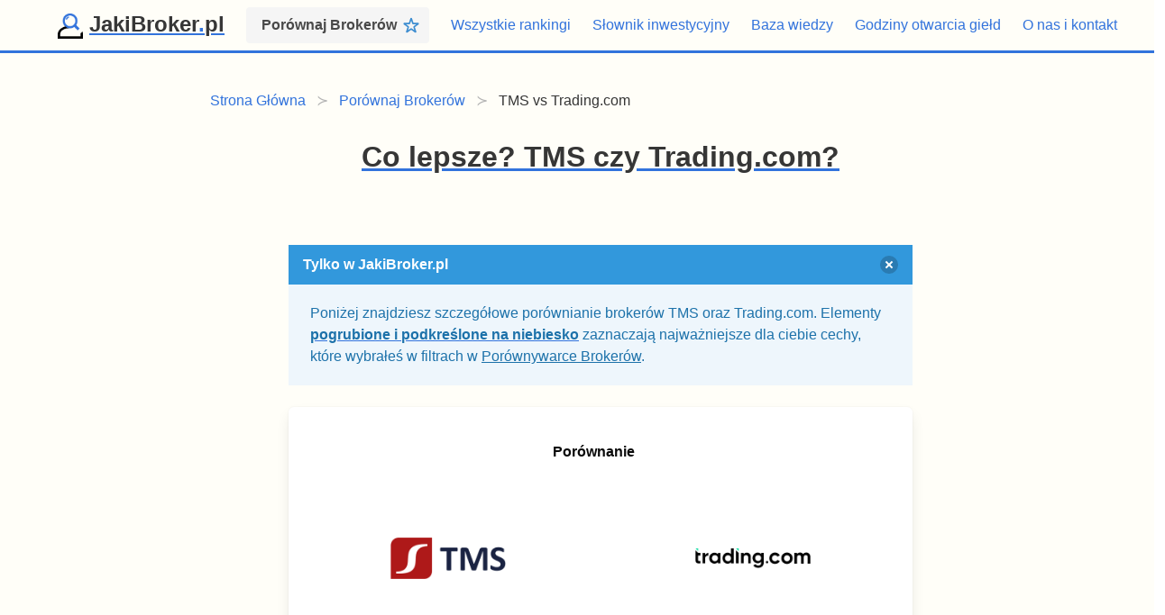

--- FILE ---
content_type: text/html
request_url: https://jakibroker.pl/porownaj/tms-vs-tradingcom/
body_size: 12847
content:
<!DOCTYPE html><html lang="en" class="has-navbar-fixed-top"><head><script src="https://connect.facebook.net/signals/config/233561887921784?v=2.9.249&amp;r=stable&amp;domain=localhost&amp;hme=55aefe1c49be5a19d8e824ed1e4d1aa19c2218c89fb7f12848983e28aeeccbb5&amp;ex_m=93%2C155%2C133%2C20%2C66%2C67%2C126%2C62%2C42%2C127%2C71%2C61%2C10%2C140%2C79%2C15%2C92%2C121%2C114%2C69%2C72%2C120%2C137%2C101%2C142%2C7%2C3%2C4%2C6%2C5%2C2%2C80%2C90%2C143%2C222%2C166%2C56%2C224%2C225%2C49%2C181%2C27%2C68%2C230%2C229%2C169%2C29%2C55%2C9%2C58%2C86%2C87%2C88%2C94%2C117%2C28%2C26%2C119%2C116%2C115%2C134%2C70%2C136%2C135%2C44%2C54%2C110%2C14%2C139%2C39%2C211%2C213%2C176%2C23%2C24%2C25%2C17%2C18%2C38%2C34%2C36%2C35%2C75%2C81%2C85%2C99%2C125%2C128%2C40%2C100%2C21%2C19%2C106%2C63%2C32%2C130%2C129%2C131%2C122%2C22%2C31%2C53%2C98%2C138%2C64%2C16%2C132%2C103%2C30%2C191%2C162%2C281%2C209%2C153%2C194%2C187%2C163%2C96%2C118%2C74%2C108%2C48%2C43%2C102%2C41%2C107%2C113%2C52%2C59%2C112%2C47%2C50%2C46%2C89%2C141%2C0%2C111%2C13%2C109%2C11%2C1%2C51%2C82%2C57%2C60%2C105%2C78%2C77%2C144%2C145%2C83%2C84%2C8%2C91%2C45%2C123%2C76%2C73%2C65%2C104%2C95%2C37%2C124%2C33%2C97%2C12%2C146" async=""></script><script async="" src="https://connect.facebook.net/en_US/fbevents.js"></script><script id="cookieyes" src="https://cdn-cookieyes.com/client_data/142dfe4ae91e05739ec6e644/script.js"></script><script>(function (h, o, t, j, a, r) {
      h.hj =
        h.hj ||
        function () {
          (h.hj.q = h.hj.q || []).push(arguments);
        };
      h._hjSettings = { hjid: 3462032, hjsv: 6 };
      a = o.getElementsByTagName("head")[0];
      r = o.createElement("script");
      r.async = 1;
      r.src = t + h._hjSettings.hjid + j + h._hjSettings.hjsv;
      a.appendChild(r);
    })(window, document, "https://static.hotjar.com/c/hotjar-", ".js?sv=");</script><script async="" src="https://static.hotjar.com/c/hotjar-3462032.js?sv=6"></script><meta charset="utf-8"><meta http-equiv="X-UA-Compatible" content="IE=edge"><meta name="viewport" content="width=device-width,initial-scale=1"><style type="text/css">svg:not(:root).svg-inline--fa {
  overflow: visible;
}

.svg-inline--fa {
  display: inline-block;
  font-size: inherit;
  height: 1em;
  overflow: visible;
  vertical-align: -0.125em;
}
.svg-inline--fa.fa-lg {
  vertical-align: -0.225em;
}
.svg-inline--fa.fa-w-1 {
  width: 0.0625em;
}
.svg-inline--fa.fa-w-2 {
  width: 0.125em;
}
.svg-inline--fa.fa-w-3 {
  width: 0.1875em;
}
.svg-inline--fa.fa-w-4 {
  width: 0.25em;
}
.svg-inline--fa.fa-w-5 {
  width: 0.3125em;
}
.svg-inline--fa.fa-w-6 {
  width: 0.375em;
}
.svg-inline--fa.fa-w-7 {
  width: 0.4375em;
}
.svg-inline--fa.fa-w-8 {
  width: 0.5em;
}
.svg-inline--fa.fa-w-9 {
  width: 0.5625em;
}
.svg-inline--fa.fa-w-10 {
  width: 0.625em;
}
.svg-inline--fa.fa-w-11 {
  width: 0.6875em;
}
.svg-inline--fa.fa-w-12 {
  width: 0.75em;
}
.svg-inline--fa.fa-w-13 {
  width: 0.8125em;
}
.svg-inline--fa.fa-w-14 {
  width: 0.875em;
}
.svg-inline--fa.fa-w-15 {
  width: 0.9375em;
}
.svg-inline--fa.fa-w-16 {
  width: 1em;
}
.svg-inline--fa.fa-w-17 {
  width: 1.0625em;
}
.svg-inline--fa.fa-w-18 {
  width: 1.125em;
}
.svg-inline--fa.fa-w-19 {
  width: 1.1875em;
}
.svg-inline--fa.fa-w-20 {
  width: 1.25em;
}
.svg-inline--fa.fa-pull-left {
  margin-right: 0.3em;
  width: auto;
}
.svg-inline--fa.fa-pull-right {
  margin-left: 0.3em;
  width: auto;
}
.svg-inline--fa.fa-border {
  height: 1.5em;
}
.svg-inline--fa.fa-li {
  width: 2em;
}
.svg-inline--fa.fa-fw {
  width: 1.25em;
}

.fa-layers svg.svg-inline--fa {
  bottom: 0;
  left: 0;
  margin: auto;
  position: absolute;
  right: 0;
  top: 0;
}

.fa-layers {
  display: inline-block;
  height: 1em;
  position: relative;
  text-align: center;
  vertical-align: -0.125em;
  width: 1em;
}
.fa-layers svg.svg-inline--fa {
  -webkit-transform-origin: center center;
          transform-origin: center center;
}

.fa-layers-counter, .fa-layers-text {
  display: inline-block;
  position: absolute;
  text-align: center;
}

.fa-layers-text {
  left: 50%;
  top: 50%;
  -webkit-transform: translate(-50%, -50%);
          transform: translate(-50%, -50%);
  -webkit-transform-origin: center center;
          transform-origin: center center;
}

.fa-layers-counter {
  background-color: #ff253a;
  border-radius: 1em;
  -webkit-box-sizing: border-box;
          box-sizing: border-box;
  color: #fff;
  height: 1.5em;
  line-height: 1;
  max-width: 5em;
  min-width: 1.5em;
  overflow: hidden;
  padding: 0.25em;
  right: 0;
  text-overflow: ellipsis;
  top: 0;
  -webkit-transform: scale(0.25);
          transform: scale(0.25);
  -webkit-transform-origin: top right;
          transform-origin: top right;
}

.fa-layers-bottom-right {
  bottom: 0;
  right: 0;
  top: auto;
  -webkit-transform: scale(0.25);
          transform: scale(0.25);
  -webkit-transform-origin: bottom right;
          transform-origin: bottom right;
}

.fa-layers-bottom-left {
  bottom: 0;
  left: 0;
  right: auto;
  top: auto;
  -webkit-transform: scale(0.25);
          transform: scale(0.25);
  -webkit-transform-origin: bottom left;
          transform-origin: bottom left;
}

.fa-layers-top-right {
  right: 0;
  top: 0;
  -webkit-transform: scale(0.25);
          transform: scale(0.25);
  -webkit-transform-origin: top right;
          transform-origin: top right;
}

.fa-layers-top-left {
  left: 0;
  right: auto;
  top: 0;
  -webkit-transform: scale(0.25);
          transform: scale(0.25);
  -webkit-transform-origin: top left;
          transform-origin: top left;
}

.fa-lg {
  font-size: 1.3333333333em;
  line-height: 0.75em;
  vertical-align: -0.0667em;
}

.fa-xs {
  font-size: 0.75em;
}

.fa-sm {
  font-size: 0.875em;
}

.fa-1x {
  font-size: 1em;
}

.fa-2x {
  font-size: 2em;
}

.fa-3x {
  font-size: 3em;
}

.fa-4x {
  font-size: 4em;
}

.fa-5x {
  font-size: 5em;
}

.fa-6x {
  font-size: 6em;
}

.fa-7x {
  font-size: 7em;
}

.fa-8x {
  font-size: 8em;
}

.fa-9x {
  font-size: 9em;
}

.fa-10x {
  font-size: 10em;
}

.fa-fw {
  text-align: center;
  width: 1.25em;
}

.fa-ul {
  list-style-type: none;
  margin-left: 2.5em;
  padding-left: 0;
}
.fa-ul > li {
  position: relative;
}

.fa-li {
  left: -2em;
  position: absolute;
  text-align: center;
  width: 2em;
  line-height: inherit;
}

.fa-border {
  border: solid 0.08em #eee;
  border-radius: 0.1em;
  padding: 0.2em 0.25em 0.15em;
}

.fa-pull-left {
  float: left;
}

.fa-pull-right {
  float: right;
}

.fa.fa-pull-left,
.fas.fa-pull-left,
.far.fa-pull-left,
.fal.fa-pull-left,
.fab.fa-pull-left {
  margin-right: 0.3em;
}
.fa.fa-pull-right,
.fas.fa-pull-right,
.far.fa-pull-right,
.fal.fa-pull-right,
.fab.fa-pull-right {
  margin-left: 0.3em;
}

.fa-spin {
  -webkit-animation: fa-spin 2s infinite linear;
          animation: fa-spin 2s infinite linear;
}

.fa-pulse {
  -webkit-animation: fa-spin 1s infinite steps(8);
          animation: fa-spin 1s infinite steps(8);
}

@-webkit-keyframes fa-spin {
  0% {
    -webkit-transform: rotate(0deg);
            transform: rotate(0deg);
  }
  100% {
    -webkit-transform: rotate(360deg);
            transform: rotate(360deg);
  }
}

@keyframes fa-spin {
  0% {
    -webkit-transform: rotate(0deg);
            transform: rotate(0deg);
  }
  100% {
    -webkit-transform: rotate(360deg);
            transform: rotate(360deg);
  }
}
.fa-rotate-90 {
  -ms-filter: "progid:DXImageTransform.Microsoft.BasicImage(rotation=1)";
  -webkit-transform: rotate(90deg);
          transform: rotate(90deg);
}

.fa-rotate-180 {
  -ms-filter: "progid:DXImageTransform.Microsoft.BasicImage(rotation=2)";
  -webkit-transform: rotate(180deg);
          transform: rotate(180deg);
}

.fa-rotate-270 {
  -ms-filter: "progid:DXImageTransform.Microsoft.BasicImage(rotation=3)";
  -webkit-transform: rotate(270deg);
          transform: rotate(270deg);
}

.fa-flip-horizontal {
  -ms-filter: "progid:DXImageTransform.Microsoft.BasicImage(rotation=0, mirror=1)";
  -webkit-transform: scale(-1, 1);
          transform: scale(-1, 1);
}

.fa-flip-vertical {
  -ms-filter: "progid:DXImageTransform.Microsoft.BasicImage(rotation=2, mirror=1)";
  -webkit-transform: scale(1, -1);
          transform: scale(1, -1);
}

.fa-flip-both, .fa-flip-horizontal.fa-flip-vertical {
  -ms-filter: "progid:DXImageTransform.Microsoft.BasicImage(rotation=2, mirror=1)";
  -webkit-transform: scale(-1, -1);
          transform: scale(-1, -1);
}

:root .fa-rotate-90,
:root .fa-rotate-180,
:root .fa-rotate-270,
:root .fa-flip-horizontal,
:root .fa-flip-vertical,
:root .fa-flip-both {
  -webkit-filter: none;
          filter: none;
}

.fa-stack {
  display: inline-block;
  height: 2em;
  position: relative;
  width: 2.5em;
}

.fa-stack-1x,
.fa-stack-2x {
  bottom: 0;
  left: 0;
  margin: auto;
  position: absolute;
  right: 0;
  top: 0;
}

.svg-inline--fa.fa-stack-1x {
  height: 1em;
  width: 1.25em;
}
.svg-inline--fa.fa-stack-2x {
  height: 2em;
  width: 2.5em;
}

.fa-inverse {
  color: #fff;
}

.sr-only {
  border: 0;
  clip: rect(0, 0, 0, 0);
  height: 1px;
  margin: -1px;
  overflow: hidden;
  padding: 0;
  position: absolute;
  width: 1px;
}

.sr-only-focusable:active, .sr-only-focusable:focus {
  clip: auto;
  height: auto;
  margin: 0;
  overflow: visible;
  position: static;
  width: auto;
}

.svg-inline--fa .fa-primary {
  fill: var(--fa-primary-color, currentColor);
  opacity: 1;
  opacity: var(--fa-primary-opacity, 1);
}

.svg-inline--fa .fa-secondary {
  fill: var(--fa-secondary-color, currentColor);
  opacity: 0.4;
  opacity: var(--fa-secondary-opacity, 0.4);
}

.svg-inline--fa.fa-swap-opacity .fa-primary {
  opacity: 0.4;
  opacity: var(--fa-secondary-opacity, 0.4);
}

.svg-inline--fa.fa-swap-opacity .fa-secondary {
  opacity: 1;
  opacity: var(--fa-primary-opacity, 1);
}

.svg-inline--fa mask .fa-primary,
.svg-inline--fa mask .fa-secondary {
  fill: black;
}

.fad.fa-inverse {
  color: #fff;
}</style><link rel="icon" href="/favicon.ico"><title>Co lepsze? TMS czy Trading.com?</title><script>!(function (f, b, e, v, n, t, s) {
      if (f.fbq) return;
      n = f.fbq = function () {
        n.callMethod
          ? n.callMethod.apply(n, arguments)
          : n.queue.push(arguments);
      };
      if (!f._fbq) f._fbq = n;
      n.push = n;
      n.loaded = !0;
      n.version = "2.0";
      n.queue = [];
      t = b.createElement(e);
      t.async = !0;
      t.src = v;
      s = b.getElementsByTagName(e)[0];
      s.parentNode.insertBefore(t, s);
    })(
      window,
      document,
      "script",
      "https://connect.facebook.net/en_US/fbevents.js"
    );
    fbq("init", "233561887921784");
    fbq("track", "PageView");</script><noscript><img height=1 width=1 style=display:none src="https://www.facebook.com/tr?id=233561887921784&ev=PageView&noscript=1"></noscript><link rel="shortcut icon" href="/favicon.ico"><link rel="icon" sizes="16x16 32x32 64x64" href="/favicon.ico"><link rel="icon" type="image/png" sizes="196x196" href="/favicon-192.png"><link rel="icon" type="image/png" sizes="160x160" href="/favicon-160.png"><link rel="icon" type="image/png" sizes="96x96" href="/favicon-96.png"><link rel="icon" type="image/png" sizes="64x64" href="/favicon-64.png"><link rel="icon" type="image/png" sizes="32x32" href="/favicon-32.png"><link rel="icon" type="image/png" sizes="16x16" href="/favicon-16.png"><link rel="apple-touch-icon" href="/favicon-57.png"><link rel="apple-touch-icon" sizes="114x114" href="/favicon-114.png"><link rel="apple-touch-icon" sizes="72x72" href="/favicon-72.png"><link rel="apple-touch-icon" sizes="144x144" href="/favicon-144.png"><link rel="apple-touch-icon" sizes="60x60" href="/favicon-60.png"><link rel="apple-touch-icon" sizes="120x120" href="/favicon-120.png"><link rel="apple-touch-icon" sizes="76x76" href="/favicon-76.png"><link rel="apple-touch-icon" sizes="152x152" href="/favicon-152.png"><link rel="apple-touch-icon" sizes="180x180" href="/favicon-180.png"><meta name="msapplication-TileColor" content="#FFFFFF"><meta name="msapplication-TileImage" content="/favicon-144.png"><meta name="msapplication-config" content="/browserconfig.xml"><link href="/js/chunk-2d0a3335.cd640201.js" rel="prefetch"><link href="/js/chunk-2d0a3bfb.edffd01e.js" rel="prefetch"><link href="/js/chunk-2d0aa158.1ede4d58.js" rel="prefetch"><link href="/js/chunk-2d0aa174.d4967bb7.js" rel="prefetch"><link href="/js/chunk-2d0aa660.c231035f.js" rel="prefetch"><link href="/js/chunk-2d0aaced.d1f8abc5.js" rel="prefetch"><link href="/js/chunk-2d0aad53.232ac7b6.js" rel="prefetch"><link href="/js/chunk-2d0ab4c9.2b2045b7.js" rel="prefetch"><link href="/js/chunk-2d0ab80f.3de08b97.js" rel="prefetch"><link href="/js/chunk-2d0ac346.2fab8a7e.js" rel="prefetch"><link href="/js/chunk-2d0ae8cf.3a768a92.js" rel="prefetch"><link href="/js/chunk-2d0aeb71.7727cdad.js" rel="prefetch"><link href="/js/chunk-2d0af0db.ac948d3e.js" rel="prefetch"><link href="/js/chunk-2d0afa7d.c545f5e3.js" rel="prefetch"><link href="/js/chunk-2d0b2f18.232d89aa.js" rel="prefetch"><link href="/js/chunk-2d0b34d4.e92388f2.js" rel="prefetch"><link href="/js/chunk-2d0b8a44.4bc8ac86.js" rel="prefetch"><link href="/js/chunk-2d0b9214.f6f83823.js" rel="prefetch"><link href="/js/chunk-2d0b9e20.fb811569.js" rel="prefetch"><link href="/js/chunk-2d0bb26c.9d1ee992.js" rel="prefetch"><link href="/js/chunk-2d0bce40.6923fb2b.js" rel="prefetch"><link href="/js/chunk-2d0bd806.150024a0.js" rel="prefetch"><link href="/js/chunk-2d0bd947.c68dc316.js" rel="prefetch"><link href="/js/chunk-2d0be0bb.850fdc70.js" rel="prefetch"><link href="/js/chunk-2d0bff43.11e3d220.js" rel="prefetch"><link href="/js/chunk-2d0c02cf.3e6c0159.js" rel="prefetch"><link href="/js/chunk-2d0c032d.01730c28.js" rel="prefetch"><link href="/js/chunk-2d0c0512.e84f7bef.js" rel="prefetch"><link href="/js/chunk-2d0c11f6.45e692ac.js" rel="prefetch"><link href="/js/chunk-2d0c172f.c84ce0a8.js" rel="prefetch"><link href="/js/chunk-2d0c1764.9ea61c26.js" rel="prefetch"><link href="/js/chunk-2d0c1b88.bb3cbecc.js" rel="prefetch"><link href="/js/chunk-2d0c51b9.9e78c874.js" rel="prefetch"><link href="/js/chunk-2d0c8f78.a2cbc764.js" rel="prefetch"><link href="/js/chunk-2d0cc2b3.9aa56b9a.js" rel="prefetch"><link href="/js/chunk-2d0cc412.39690b69.js" rel="prefetch"><link href="/js/chunk-2d0cc6b2.e394efa4.js" rel="prefetch"><link href="/js/chunk-2d0cc805.715bec9b.js" rel="prefetch"><link href="/js/chunk-2d0cc92d.bac37f10.js" rel="prefetch"><link href="/js/chunk-2d0ccb95.f6d9cf0a.js" rel="prefetch"><link href="/js/chunk-2d0ce7de.95d0ea3c.js" rel="prefetch"><link href="/js/chunk-2d0ceb56.7151d5c5.js" rel="prefetch"><link href="/js/chunk-2d0cf140.3030b1b1.js" rel="prefetch"><link href="/js/chunk-2d0cf1ac.e5da1c66.js" rel="prefetch"><link href="/js/chunk-2d0cfa4a.448aa33f.js" rel="prefetch"><link href="/js/chunk-2d0d017c.215180ce.js" rel="prefetch"><link href="/js/chunk-2d0d058c.1d373df7.js" rel="prefetch"><link href="/js/chunk-2d0d0769.9db69840.js" rel="prefetch"><link href="/js/chunk-2d0d2f92.0eda46f3.js" rel="prefetch"><link href="/js/chunk-2d0d30d0.a10dc11f.js" rel="prefetch"><link href="/js/chunk-2d0d36a8.fec610b7.js" rel="prefetch"><link href="/js/chunk-2d0d3a77.daec64f9.js" rel="prefetch"><link href="/js/chunk-2d0d43f7.52fafe08.js" rel="prefetch"><link href="/js/chunk-2d0d5c7f.4c220982.js" rel="prefetch"><link href="/js/chunk-2d0d6f80.9c3c86d4.js" rel="prefetch"><link href="/js/chunk-2d0d7446.d79dff64.js" rel="prefetch"><link href="/js/chunk-2d0d7636.6aca916b.js" rel="prefetch"><link href="/js/chunk-2d0d7702.36e66b9a.js" rel="prefetch"><link href="/js/chunk-2d0d79ba.c90714cb.js" rel="prefetch"><link href="/js/chunk-2d0d7c77.5d00a980.js" rel="prefetch"><link href="/js/chunk-2d0d7d96.4294b103.js" rel="prefetch"><link href="/js/chunk-2d0da76f.f5ea9698.js" rel="prefetch"><link href="/js/chunk-2d0daaf7.41c358fd.js" rel="prefetch"><link href="/js/chunk-2d0dae79.d8d33509.js" rel="prefetch"><link href="/js/chunk-2d0dd64c.93237dd3.js" rel="prefetch"><link href="/js/chunk-2d0dd794.2ef5e76a.js" rel="prefetch"><link href="/js/chunk-2d0de311.a3576b88.js" rel="prefetch"><link href="/js/chunk-2d0deaf1.1da72a11.js" rel="prefetch"><link href="/js/chunk-2d0e20f8.41a11b10.js" rel="prefetch"><link href="/js/chunk-2d0e2531.4e7df03e.js" rel="prefetch"><link href="/js/chunk-2d0e26a8.e16feef0.js" rel="prefetch"><link href="/js/chunk-2d0e4882.f76b3da0.js" rel="prefetch"><link href="/js/chunk-2d0e4928.c11eed6d.js" rel="prefetch"><link href="/js/chunk-2d0e57d3.90b3c20f.js" rel="prefetch"><link href="/js/chunk-2d0e582a.19200d51.js" rel="prefetch"><link href="/js/chunk-2d0e5ed6.0575a079.js" rel="prefetch"><link href="/js/chunk-2d0e6740.e293b130.js" rel="prefetch"><link href="/js/chunk-2d0e6744.2599c081.js" rel="prefetch"><link href="/js/chunk-2d0e9768.6990129f.js" rel="prefetch"><link href="/js/chunk-2d0f0413.254ed4c8.js" rel="prefetch"><link href="/js/chunk-2d0f0bb4.f732f57a.js" rel="prefetch"><link href="/js/chunk-2d207b07.c59b3f52.js" rel="prefetch"><link href="/js/chunk-2d20862f.56d5d23e.js" rel="prefetch"><link href="/js/chunk-2d2086d5.0283e801.js" rel="prefetch"><link href="/js/chunk-2d208716.b7470194.js" rel="prefetch"><link href="/js/chunk-2d208d8b.c4341c7f.js" rel="prefetch"><link href="/js/chunk-2d2095ea.c1f1f9e7.js" rel="prefetch"><link href="/js/chunk-2d20ec20.c4ff6fbb.js" rel="prefetch"><link href="/js/chunk-2d20f723.d9cf4872.js" rel="prefetch"><link href="/js/chunk-2d20f8d5.6739a097.js" rel="prefetch"><link href="/js/chunk-2d20fcdb.fec53db4.js" rel="prefetch"><link href="/js/chunk-2d21020f.61baa383.js" rel="prefetch"><link href="/js/chunk-2d2102e4.fca372ea.js" rel="prefetch"><link href="/js/chunk-2d21047c.f7e056b8.js" rel="prefetch"><link href="/js/chunk-2d2105b1.58138ae2.js" rel="prefetch"><link href="/js/chunk-2d213001.be41ecf3.js" rel="prefetch"><link href="/js/chunk-2d213155.f5788486.js" rel="prefetch"><link href="/js/chunk-2d213397.beef773b.js" rel="prefetch"><link href="/js/chunk-2d215c07.25ee686c.js" rel="prefetch"><link href="/js/chunk-2d215cce.f163e8bc.js" rel="prefetch"><link href="/js/chunk-2d215fa4.32f9262c.js" rel="prefetch"><link href="/js/chunk-2d215fe7.550daeb8.js" rel="prefetch"><link href="/js/chunk-2d216081.71743515.js" rel="prefetch"><link href="/js/chunk-2d216082.8b9f84df.js" rel="prefetch"><link href="/js/chunk-2d216a20.84a383b1.js" rel="prefetch"><link href="/js/chunk-2d2176eb.065ba632.js" rel="prefetch"><link href="/js/chunk-2d2178ac.000bf748.js" rel="prefetch"><link href="/js/chunk-2d2183cc.161b76ef.js" rel="prefetch"><link href="/js/chunk-2d21a04f.f9de0fe9.js" rel="prefetch"><link href="/js/chunk-2d21a5c6.a9db4547.js" rel="prefetch"><link href="/js/chunk-2d21d0b3.ad83f6be.js" rel="prefetch"><link href="/js/chunk-2d21d120.cc1bc566.js" rel="prefetch"><link href="/js/chunk-2d21dc45.0b189bc4.js" rel="prefetch"><link href="/js/chunk-2d21ecfc.b7834a78.js" rel="prefetch"><link href="/js/chunk-2d21ed52.bbdc7753.js" rel="prefetch"><link href="/js/chunk-2d21eeaf.1fd06c5d.js" rel="prefetch"><link href="/js/chunk-2d21ef1a.ab92ac7c.js" rel="prefetch"><link href="/js/chunk-2d21f22f.7a6791b2.js" rel="prefetch"><link href="/js/chunk-2d21f88b.9e9794b4.js" rel="prefetch"><link href="/js/chunk-2d221b59.f89dcae7.js" rel="prefetch"><link href="/js/chunk-2d2244f3.ff7d54ca.js" rel="prefetch"><link href="/js/chunk-2d224950.a2f3c8ef.js" rel="prefetch"><link href="/js/chunk-2d224ca7.460c2345.js" rel="prefetch"><link href="/js/chunk-2d224ce6.6754a755.js" rel="prefetch"><link href="/js/chunk-2d224e54.7b8dd151.js" rel="prefetch"><link href="/js/chunk-2d2250b0.7dedf159.js" rel="prefetch"><link href="/js/chunk-2d2255f9.08418eb5.js" rel="prefetch"><link href="/js/chunk-2d225f2f.2ef48e1d.js" rel="prefetch"><link href="/js/chunk-2d225fb8.473a42b7.js" rel="prefetch"><link href="/js/chunk-2d226016.2b32c30b.js" rel="prefetch"><link href="/js/chunk-2d22611d.e68cd10b.js" rel="prefetch"><link href="/js/chunk-2d226c9e.89b811bf.js" rel="prefetch"><link href="/js/chunk-2d226ce9.626c4cb9.js" rel="prefetch"><link href="/js/chunk-2d229495.119e45ea.js" rel="prefetch"><link href="/js/chunk-2d22a0e7.5b87ba22.js" rel="prefetch"><link href="/js/chunk-2d22c6d4.db3236f7.js" rel="prefetch"><link href="/js/chunk-2d22c886.dc71a064.js" rel="prefetch"><link href="/js/chunk-2d22cfa6.e7a6dd81.js" rel="prefetch"><link href="/js/chunk-2d22d378.910b1639.js" rel="prefetch"><link href="/js/chunk-2d22db5a.bb59af6e.js" rel="prefetch"><link href="/js/chunk-2d22fd61.260bc569.js" rel="prefetch"><link href="/js/chunk-2d230895.c7a3daef.js" rel="prefetch"><link href="/js/chunk-2d230a9e.8ff4e9b6.js" rel="prefetch"><link href="/js/chunk-2d230e63.3e3c9d31.js" rel="prefetch"><link href="/js/chunk-2d237124.afb8ac21.js" rel="prefetch"><link href="/js/chunk-2d2378ba.819804cb.js" rel="prefetch"><link href="/js/chunk-2d237ca4.fad4843e.js" rel="prefetch"><link href="/js/chunk-2d237d4f.0db79bed.js" rel="prefetch"><link href="/js/chunk-2d238674.910f24aa.js" rel="prefetch"><link href="/js/chunk-744e5eb2.ee7a110a.js" rel="prefetch"><link href="/js/chunk-748c3e81.05b3ba01.js" rel="prefetch"><link href="/css/app.ac8a2422.css" rel="preload" as="style"><link href="/css/chunk-vendors.2bd82c6b.css" rel="preload" as="style"><link href="/js/app.b3f4b2e9.js" rel="preload" as="script"><link href="/js/chunk-vendors.a37f76b8.js" rel="preload" as="script"><link href="/css/chunk-vendors.2bd82c6b.css" rel="stylesheet"><link href="/css/app.ac8a2422.css" rel="stylesheet"><link href="https://www.googletagmanager.com" rel="preconnect"><script async="" src="https://www.googletagmanager.com/gtag/js?id=G-YRJ9YLZMWM&amp;l=dataLayer"></script><link data-vue-meta="1" data-vmid="rel-canonical" rel="canonical" href="https://jakibroker.pl/porownaj/tms-vs-tradingcom/"><meta data-vue-meta="1" name="description" content="Najbardziej zaawansowana porównywarka brokerów."><meta data-vue-meta="1" itemprop="name" content="Jakiego brokera wybrać?"><meta data-vue-meta="1" itemprop="description" content="Najbardziej zaawansowana porównywarka brokerów."><meta data-vue-meta="1" name="twitter:card" content="summary_large_image"><meta data-vue-meta="1" name="twitter:title" content="Jakiego brokera wybrać?"><meta data-vue-meta="1" name="twitter:description" content="Najbardziej zaawansowana porównywarka brokerów."><meta data-vue-meta="1" property="og:title" content="Jakiego brokera wybrać?"><meta data-vue-meta="1" property="og:description" content="Najbardziej zaawansowana porównywarka brokerów."><meta data-vue-meta="1" property="og:image:alt" content="Jakiego brokera wybrać?"><meta data-vue-meta="1" property="og:url" content="undefined"><meta data-vue-meta="1" property="og:locale" content="pl_PL"><meta data-vue-meta="1" property="og:type" content="link"><meta data-vue-meta="1" name="description" content="Szczegółowe porównanie brokerów TMS i Trading.com"><meta data-vue-meta="1" itemprop="name" content="Co lepsze? TMS czy Trading.com?"><meta data-vue-meta="1" itemprop="description" content="Szczegółowe porównanie brokerów TMS i Trading.com"><meta data-vue-meta="1" itemprop="image" content=""><meta data-vue-meta="1" name="twitter:title" content="Co lepsze? TMS czy Trading.com?"><meta data-vue-meta="1" name="twitter:description" content="Szczegółowe porównanie brokerów TMS i Trading.com"><meta data-vue-meta="1" name="twitter:image:src" content=""><meta data-vue-meta="1" property="og:title" content="Co lepsze? TMS czy Trading.com?"><meta data-vue-meta="1" property="og:description" content="Szczegółowe porównanie brokerów TMS i Trading.com"><meta data-vue-meta="1" property="og:image" content=""><meta data-vue-meta="1" property="og:image:url" content=""><meta data-vue-meta="1" property="og:image:width" content="1920"><meta data-vue-meta="1" property="og:image:height" content="1080"><meta data-vue-meta="1" property="og:image:alt" content="Co lepsze? TMS czy Trading.com?"><meta data-vue-meta="1" property="og:url" content="https://jakibroker.pl/porownaj/tms-vs-tradingcom/ "></head><body class="has-background-warm-white"><noscript><strong>We're sorry but jakibroker doesn't work properly without JavaScript enabled. Please enable it to continue.</strong></noscript><div id="app"><nav data-v-14ad4f48="" class="navbar is-fixed-top has-fancy-border-bottom has-background-warm-white"><div data-v-14ad4f48="" class="container has-text-centered has-background-warm-white"><div data-v-14ad4f48="" class="navbar-brand has-background-warm-white"><div data-v-14ad4f48="" class="navbar-item"><h1 data-v-14ad4f48="" class="title is-size-4"><a data-v-14ad4f48="" href="/"><img data-v-14ad4f48="" src="/favicon-310.png" alt="Jakiego brokera FOREX wybrać?" style="vertical-align: middle;"> <span data-v-14ad4f48="" class="has-fancy-underline" style="color: rgb(54, 54, 54);">JakiBroker</span><span data-v-14ad4f48="" class="has-fancy-underline" style="color: rgb(50, 115, 220);">.</span><span data-v-14ad4f48="" class="has-fancy-underline" style="color: rgb(54, 54, 54);">pl</span></a></h1></div><a data-v-14ad4f48="" role="button" aria-label="menu" aria-expanded="false" class="navbar-burger"><span data-v-14ad4f48="" aria-hidden="true"></span><span data-v-14ad4f48="" aria-hidden="true"></span><span data-v-14ad4f48="" aria-hidden="true"></span></a></div><div data-v-14ad4f48="" class="navbar-menu navbar-end has-background-warm-white"><div data-v-14ad4f48="" class="navbar-item"><a data-v-14ad4f48="" href="/brokerzy/" class=""><button data-v-14ad4f48="" class="button is-light"><strong data-v-14ad4f48="">Porównaj Brokerów</strong><span data-v-14ad4f48="" class="icon"><lord-icon data-v-14ad4f48="" animation="hover" target="button" params="200" palette="#3e8dd0;#ffff00" src="/lordicon/237-star-rating-morph-edited.json"></lord-icon></span></button></a></div><div data-v-14ad4f48="" class="navbar-item"><a data-v-14ad4f48="" href="/ranking/" class="">Wszystkie rankingi</a></div><div data-v-14ad4f48="" class="navbar-item"><a data-v-14ad4f48="" href="/slownikpojec/" class="">Słownik inwestycyjny</a></div><div data-v-14ad4f48="" class="navbar-item"><a data-v-14ad4f48="" href="/bazawiedzy/" class="">Baza wiedzy</a></div><div data-v-14ad4f48="" class="navbar-item"><a data-v-14ad4f48="" href="/godziny-otwarcia-gield/" class="">Godziny otwarcia giełd</a></div><div data-v-14ad4f48="" class="navbar-item"><a data-v-14ad4f48="" href="/o-nas/" class="">O nas i kontakt</a></div></div></div></nav><div class="modal"><div class="modal-background"></div><div class="modal-card"><header class="modal-card-head has-background-white is-borderless"><p class="modal-card-title"></p><button aria-label="close" class="delete"></button></header><section class="modal-card-body"><p class="has-text-justified"></p><br><p><!----><!----></p></section><footer class="modal-card-foot has-background-white is-borderless"><button class="button is-info">OK</button></footer></div></div><div data-v-75eff206=""><!----><section data-v-75eff206="" class="section padding-bottom-0"><div data-v-75eff206="" class="columns"><div data-v-75eff206="" class="column is-2"></div><div data-v-75eff206="" class="column"><nav data-v-75eff206="" aria-label="breadcrumbs" class="breadcrumb has-succeeds-separator padding-bottom-2rem"><ul><li><a href="/" class="link router-link-active">Strona Główna</a></li><li class=""><a href="/porownaj/" class="link router-link-active">Porównaj Brokerów</a></li><li class="is-active"><a href="/porownaj/tms-vs-tradingcom/" class="link router-link-exact-active router-link-active">TMS vs Trading.com</a></li></ul></nav></div><div data-v-75eff206="" class="column is-2"></div></div></section><div data-v-75eff206=""><div class="columns is-vcentered is-gapless"><div class="column is-3"></div><div class="column"><h1 class="title has-fancy-underline has-text-centered"> Co lepsze? TMS czy Trading.com? </h1><div class="content has-text-justified padding-1rem"><!----></div><article class="message is-info"><div class="message-header"><p>Tylko w JakiBroker.pl</p><button aria-label="delete" class="delete"></button></div><div class="message-body"> Poniżej znajdziesz szczegółowe porównianie brokerów TMS oraz Trading.com. Elementy <span class="has-fancy-underline has-text-weight-bold">pogrubione i podkreślone na niebiesko</span> zaznaczają najważniejsze dla ciebie cechy, które wybrałeś w filtrach w <a>Porównywarce Brokerów</a>. </div></article><div data-v-804125c2=""><div data-v-804125c2="" class="box"><h2 data-v-804125c2="" class="subtitle is-6 has-text-centered notification is-light has-background-white is-info has-text-black jkb-section-title">Porównanie</h2><div data-v-804125c2="" class="columns is-mobile is-vcentered has-background-white jkb-sticky has-text-black"><div data-v-804125c2="" class="column"><a data-v-804125c2="" href="/open/tms/compare/logo"><figure data-v-804125c2="" class="container image jkb-image-max-width jkb-centered-image"><img data-v-804125c2="" src="/img/logos/logo-tms.png"></figure></a></div><div data-v-804125c2="" class="column"><a data-v-804125c2="" href="/open/trading.com/compare/logo"><figure data-v-804125c2="" class="container image jkb-image-max-width jkb-centered-image"><img data-v-804125c2="" src="/img/logos/logo-tradingcom.png"></figure></a></div></div><div data-v-804125c2=""><h2 data-v-804125c2="" class="subtitle is-6 has-text-centered notification is-light has-background-white is-info has-text-black jkb-section-title jkb-sticky-header"> Deklaracja zrozumienia ryzyka inwestycyjnego </h2><div data-v-804125c2="" class="columns is-mobile"><div data-v-804125c2="" class="column has-text-justified jkb-has-borders-column"><small data-v-804125c2="">Kontrakty na różnicę są złożonymi instrumentami i wiążą się z dużym ryzykiem szybkiej utraty środków pieniężnych z powodu dźwigni finansowej. 77% rachunków inwestorów detalicznych odnotowuje straty w wyniku handlu kontraktami na różnicę u niniejszego dostawcy. Zastanów się, czy rozumiesz, jak działają kontrakty na różnicę, i czy możesz pozwolić sobie na wysokie ryzyko utraty pieniędzy. Transakcje Forex i kontrakty oparte na dźwigni finansowej są wysoce ryzykowne dla Twojego kapitału, ponieważ straty mogą przewyższyć depozyt. Dlatego też, kontrakty na różnicę oraz Forex mogą nie być odpowiednie dla wszystkich inwestorów. Upewnij się, że rozumiesz związane z nimi ryzyka i jeśli jest to konieczne zasięgnij niezależnej porady. Informacje zawarte na tej witrynie internetowej nie są skierowane do odbiorców konkretnego kraju i nie są przeznaczone do dystrybucji do państw, w których dystrybucja albo użytkowanie tych informacji byłyby niezgodne z lokalnym prawem, wymogami i regulacjami.</small></div><div data-v-804125c2="" class="column has-text-justified"><small data-v-804125c2="">Kontrakty CFD są złożonymi instrumentami i wiążą się z dużym ryzykiem szybkiej utraty środków pieniężnych z powodu dźwigni finansowej. 74-89% rachunków inwestorów detalicznych odnotowuje straty pieniężne w wyniku handlu kontraktami CFD u niniejszego dostawcy. Zastanów się, czy rozumiesz, jak działają kontrakty CFD, i czy możesz pozwolić sobie na wysokie ryzyko utraty twoich pieniędzy.</small></div></div><hr data-v-804125c2=""></div><div data-v-804125c2=""><h2 data-v-804125c2="" class="subtitle is-6 has-text-centered notification is-light has-background-white is-info has-text-black jkb-section-title jkb-sticky-header"> Ocena </h2><div data-v-804125c2="" class="columns is-mobile has-text-centered"><div data-v-804125c2="" class="column jkb-has-borders-column"><small data-v-804125c2=""><progress data-v-804125c2="" max="5" class="progress is-success" value="4.3"></progress> 4.3 </small></div><div data-v-804125c2="" class="column"><small data-v-804125c2=""><progress data-v-804125c2="" max="5" class="progress is-warning" value="3.9"></progress> 3.9 </small></div></div><hr data-v-804125c2=""></div><div data-v-804125c2=""><h2 data-v-804125c2="" class="subtitle is-6 has-text-centered notification is-light has-background-white is-info has-text-black jkb-section-title jkb-sticky-header"> Popularność <span data-v-804125c2=""> <svg data-v-804125c2="" aria-hidden="true" focusable="false" data-prefix="fas" data-icon="question" role="img" xmlns="http://www.w3.org/2000/svg" viewBox="0 0 384 512" class="clickable-icon has-text-link animated tada svg-inline--fa fa-question fa-w-12" style="display: none;"><path data-v-804125c2="" fill="currentColor" d="M202.021 0C122.202 0 70.503 32.703 29.914 91.026c-7.363 10.58-5.093 25.086 5.178 32.874l43.138 32.709c10.373 7.865 25.132 6.026 33.253-4.148 25.049-31.381 43.63-49.449 82.757-49.449 30.764 0 68.816 19.799 68.816 49.631 0 22.552-18.617 34.134-48.993 51.164-35.423 19.86-82.299 44.576-82.299 106.405V320c0 13.255 10.745 24 24 24h72.471c13.255 0 24-10.745 24-24v-5.773c0-42.86 125.268-44.645 125.268-160.627C377.504 66.256 286.902 0 202.021 0zM192 373.459c-38.196 0-69.271 31.075-69.271 69.271 0 38.195 31.075 69.27 69.271 69.27s69.271-31.075 69.271-69.271-31.075-69.27-69.271-69.27z" class=""></path></svg></span></h2><div data-v-804125c2="" class="columns is-mobile"><div data-v-804125c2="" class="column has-text-justified jkb-has-borders-column"><strong data-v-804125c2=""> 1119</strong> użytkowników JakiBroker.pl wybrało <strong data-v-804125c2="">TMS</strong></div><div data-v-804125c2="" class="column has-text-justified"><strong data-v-804125c2=""> 355</strong> użytkowników JakiBroker.pl wybrało <strong data-v-804125c2="">Trading.com</strong></div></div><hr data-v-804125c2=""></div><div data-v-804125c2=""><h2 data-v-804125c2="" class="subtitle is-6 has-text-centered notification is-light has-background-white is-info has-text-black jkb-section-title jkb-sticky-header"> Opis </h2><div data-v-804125c2="" class="columns is-mobile"><div data-v-804125c2="" class="column has-text-justified jkb-has-borders-column"><strong data-v-804125c2="">TMS</strong> - Polski broker bez prowizji i z własnym narzędziem do monitorowania spreadów. </div><div data-v-804125c2="" class="column has-text-justified"><strong data-v-804125c2="">Trading.com</strong> - Regulowany w Wielkiej Brytanii broker z bardzo niskimi spreadami. </div></div><hr data-v-804125c2=""></div><div data-v-804125c2=""><h2 data-v-804125c2="" class="subtitle is-6 has-text-centered notification is-light has-background-white is-info has-text-black jkb-section-title jkb-sticky-header"> Spread <span data-v-804125c2=""> <svg data-v-804125c2="" aria-hidden="true" focusable="false" data-prefix="fas" data-icon="question" role="img" xmlns="http://www.w3.org/2000/svg" viewBox="0 0 384 512" class="clickable-icon has-text-link animated tada svg-inline--fa fa-question fa-w-12" style="display: none;"><path data-v-804125c2="" fill="currentColor" d="M202.021 0C122.202 0 70.503 32.703 29.914 91.026c-7.363 10.58-5.093 25.086 5.178 32.874l43.138 32.709c10.373 7.865 25.132 6.026 33.253-4.148 25.049-31.381 43.63-49.449 82.757-49.449 30.764 0 68.816 19.799 68.816 49.631 0 22.552-18.617 34.134-48.993 51.164-35.423 19.86-82.299 44.576-82.299 106.405V320c0 13.255 10.745 24 24 24h72.471c13.255 0 24-10.745 24-24v-5.773c0-42.86 125.268-44.645 125.268-160.627C377.504 66.256 286.902 0 202.021 0zM192 373.459c-38.196 0-69.271 31.075-69.271 69.271 0 38.195 31.075 69.27 69.271 69.27s69.271-31.075 69.271-69.271-31.075-69.27-69.271-69.27z" class=""></path></svg></span></h2><div data-v-804125c2="" class="columns is-mobile"><div data-v-804125c2="" class="column jkb-has-borders-column"><ul data-v-804125c2="" class="features-list"><li data-v-804125c2=""> zmienny od 0,8 pipsa dla EUR/USD </li></ul></div><div data-v-804125c2="" class="column"><ul data-v-804125c2="" class="features-list"><li data-v-804125c2=""> od 0.6 pips </li></ul></div></div><hr data-v-804125c2=""></div><div data-v-804125c2=""><h2 data-v-804125c2="" class="subtitle is-6 has-text-centered notification is-light has-background-white is-info has-text-black jkb-section-title jkb-sticky-header"><span data-v-804125c2="">Oprocentowanie wolnych środków</span><span data-v-804125c2=""> <svg data-v-804125c2="" aria-hidden="true" focusable="false" data-prefix="fas" data-icon="question" role="img" xmlns="http://www.w3.org/2000/svg" viewBox="0 0 384 512" class="clickable-icon has-text-link animated tada svg-inline--fa fa-question fa-w-12" style="display: none;"><path data-v-804125c2="" fill="currentColor" d="M202.021 0C122.202 0 70.503 32.703 29.914 91.026c-7.363 10.58-5.093 25.086 5.178 32.874l43.138 32.709c10.373 7.865 25.132 6.026 33.253-4.148 25.049-31.381 43.63-49.449 82.757-49.449 30.764 0 68.816 19.799 68.816 49.631 0 22.552-18.617 34.134-48.993 51.164-35.423 19.86-82.299 44.576-82.299 106.405V320c0 13.255 10.745 24 24 24h72.471c13.255 0 24-10.745 24-24v-5.773c0-42.86 125.268-44.645 125.268-160.627C377.504 66.256 286.902 0 202.021 0zM192 373.459c-38.196 0-69.271 31.075-69.271 69.271 0 38.195 31.075 69.27 69.271 69.27s69.271-31.075 69.271-69.271-31.075-69.27-69.271-69.27z" class=""></path></svg></span></h2><div data-v-804125c2="" class="columns is-mobile"><div data-v-804125c2="" class="column jkb-has-borders-column"><span data-v-804125c2="" class="icon has-text-danger"><svg data-v-804125c2="" aria-hidden="true" focusable="false" data-prefix="fas" data-icon="times-circle" role="img" xmlns="http://www.w3.org/2000/svg" viewBox="0 0 512 512" class="svg-inline--fa fa-times-circle fa-w-16"><path data-v-804125c2="" fill="currentColor" d="M256 8C119 8 8 119 8 256s111 248 248 248 248-111 248-248S393 8 256 8zm121.6 313.1c4.7 4.7 4.7 12.3 0 17L338 377.6c-4.7 4.7-12.3 4.7-17 0L256 312l-65.1 65.6c-4.7 4.7-12.3 4.7-17 0L134.4 338c-4.7-4.7-4.7-12.3 0-17l65.6-65-65.6-65.1c-4.7-4.7-4.7-12.3 0-17l39.6-39.6c4.7-4.7 12.3-4.7 17 0l65 65.7 65.1-65.6c4.7-4.7 12.3-4.7 17 0l39.6 39.6c4.7 4.7 4.7 12.3 0 17L312 256l65.6 65.1z" class=""></path></svg></span>Brak </div><div data-v-804125c2="" class="column"><span data-v-804125c2="" class="icon has-text-danger"><svg data-v-804125c2="" aria-hidden="true" focusable="false" data-prefix="fas" data-icon="times-circle" role="img" xmlns="http://www.w3.org/2000/svg" viewBox="0 0 512 512" class="svg-inline--fa fa-times-circle fa-w-16"><path data-v-804125c2="" fill="currentColor" d="M256 8C119 8 8 119 8 256s111 248 248 248 248-111 248-248S393 8 256 8zm121.6 313.1c4.7 4.7 4.7 12.3 0 17L338 377.6c-4.7 4.7-12.3 4.7-17 0L256 312l-65.1 65.6c-4.7 4.7-12.3 4.7-17 0L134.4 338c-4.7-4.7-4.7-12.3 0-17l65.6-65-65.6-65.1c-4.7-4.7-4.7-12.3 0-17l39.6-39.6c4.7-4.7 12.3-4.7 17 0l65 65.7 65.1-65.6c4.7-4.7 12.3-4.7 17 0l39.6 39.6c4.7 4.7 4.7 12.3 0 17L312 256l65.6 65.1z" class=""></path></svg></span>Brak </div></div><hr data-v-804125c2=""></div><div data-v-804125c2=""><h2 data-v-804125c2="" class="subtitle is-6 has-text-centered notification is-light has-background-white is-info has-text-black jkb-section-title jkb-sticky-header"> Prowizje i opłaty</h2><div data-v-804125c2="" class="columns is-mobile"><div data-v-804125c2="" class="column jkb-has-borders-column"><ul data-v-804125c2="" class="features-list"><li data-v-804125c2=""> brak prowizji </li><li data-v-804125c2=""> opłata za brak aktywności 9 zł/mies. </li></ul></div><div data-v-804125c2="" class="column"><ul data-v-804125c2="" class="features-list"><li data-v-804125c2=""> Brak </li></ul></div></div><hr data-v-804125c2=""></div><div data-v-804125c2=""><h2 data-v-804125c2="" class="subtitle is-6 has-text-centered notification is-light has-background-white is-info has-text-black jkb-section-title jkb-sticky-header"> Wpłata minimalna</h2><div data-v-804125c2="" class="columns is-mobile"><div data-v-804125c2="" class="column has-text-centered jkb-has-borders-column"> brak </div><div data-v-804125c2="" class="column has-text-centered"> 5 USD </div></div><hr data-v-804125c2=""></div><div data-v-804125c2=""><h2 data-v-804125c2="" class="subtitle is-6 has-text-centered notification is-light has-background-white is-info has-text-black jkb-section-title jkb-sticky-header"> Ochrona przed ujemnym saldem <span data-v-804125c2=""> <svg data-v-804125c2="" aria-hidden="true" focusable="false" data-prefix="fas" data-icon="question" role="img" xmlns="http://www.w3.org/2000/svg" viewBox="0 0 384 512" class="clickable-icon has-text-link animated tada svg-inline--fa fa-question fa-w-12" style="display: none;"><path data-v-804125c2="" fill="currentColor" d="M202.021 0C122.202 0 70.503 32.703 29.914 91.026c-7.363 10.58-5.093 25.086 5.178 32.874l43.138 32.709c10.373 7.865 25.132 6.026 33.253-4.148 25.049-31.381 43.63-49.449 82.757-49.449 30.764 0 68.816 19.799 68.816 49.631 0 22.552-18.617 34.134-48.993 51.164-35.423 19.86-82.299 44.576-82.299 106.405V320c0 13.255 10.745 24 24 24h72.471c13.255 0 24-10.745 24-24v-5.773c0-42.86 125.268-44.645 125.268-160.627C377.504 66.256 286.902 0 202.021 0zM192 373.459c-38.196 0-69.271 31.075-69.271 69.271 0 38.195 31.075 69.27 69.271 69.27s69.271-31.075 69.271-69.271-31.075-69.27-69.271-69.27z" class=""></path></svg></span></h2><div data-v-804125c2="" class="columns is-mobile"><div data-v-804125c2="" class="column has-text-centered jkb-has-borders-column"> tak </div><div data-v-804125c2="" class="column has-text-centered"> tak </div></div><hr data-v-804125c2=""></div><div data-v-804125c2=""><h2 data-v-804125c2="" class="subtitle is-6 has-text-centered notification is-light has-background-white is-info has-text-black jkb-section-title jkb-sticky-header"> Dźwignia <span data-v-804125c2=""> <svg data-v-804125c2="" aria-hidden="true" focusable="false" data-prefix="fas" data-icon="question" role="img" xmlns="http://www.w3.org/2000/svg" viewBox="0 0 384 512" class="clickable-icon has-text-link animated tada svg-inline--fa fa-question fa-w-12" style="display: none;"><path data-v-804125c2="" fill="currentColor" d="M202.021 0C122.202 0 70.503 32.703 29.914 91.026c-7.363 10.58-5.093 25.086 5.178 32.874l43.138 32.709c10.373 7.865 25.132 6.026 33.253-4.148 25.049-31.381 43.63-49.449 82.757-49.449 30.764 0 68.816 19.799 68.816 49.631 0 22.552-18.617 34.134-48.993 51.164-35.423 19.86-82.299 44.576-82.299 106.405V320c0 13.255 10.745 24 24 24h72.471c13.255 0 24-10.745 24-24v-5.773c0-42.86 125.268-44.645 125.268-160.627C377.504 66.256 286.902 0 202.021 0zM192 373.459c-38.196 0-69.271 31.075-69.271 69.271 0 38.195 31.075 69.27 69.271 69.27s69.271-31.075 69.271-69.271-31.075-69.27-69.271-69.27z" class=""></path></svg></span></h2><div data-v-804125c2="" class="columns is-mobile"><div data-v-804125c2="" class="column has-text-centered jkb-has-borders-column"> 1:30 </div><div data-v-804125c2="" class="column has-text-centered"> 1:30 </div></div><hr data-v-804125c2=""></div><div data-v-804125c2=""><h2 data-v-804125c2="" class="subtitle is-6 has-text-centered notification is-light has-background-white is-info has-text-black jkb-section-title jkb-sticky-header"> ECN <span data-v-804125c2=""> <svg data-v-804125c2="" aria-hidden="true" focusable="false" data-prefix="fas" data-icon="question" role="img" xmlns="http://www.w3.org/2000/svg" viewBox="0 0 384 512" class="clickable-icon has-text-link animated tada svg-inline--fa fa-question fa-w-12" style="display: none;"><path data-v-804125c2="" fill="currentColor" d="M202.021 0C122.202 0 70.503 32.703 29.914 91.026c-7.363 10.58-5.093 25.086 5.178 32.874l43.138 32.709c10.373 7.865 25.132 6.026 33.253-4.148 25.049-31.381 43.63-49.449 82.757-49.449 30.764 0 68.816 19.799 68.816 49.631 0 22.552-18.617 34.134-48.993 51.164-35.423 19.86-82.299 44.576-82.299 106.405V320c0 13.255 10.745 24 24 24h72.471c13.255 0 24-10.745 24-24v-5.773c0-42.86 125.268-44.645 125.268-160.627C377.504 66.256 286.902 0 202.021 0zM192 373.459c-38.196 0-69.271 31.075-69.271 69.271 0 38.195 31.075 69.27 69.271 69.27s69.271-31.075 69.271-69.271-31.075-69.27-69.271-69.27z" class=""></path></svg></span></h2><div data-v-804125c2="" class="columns is-mobile"><div data-v-804125c2="" class="column has-text-centered jkb-has-borders-column"><span data-v-804125c2="" class="icon has-text-danger"><svg data-v-804125c2="" aria-hidden="true" focusable="false" data-prefix="fas" data-icon="times-circle" role="img" xmlns="http://www.w3.org/2000/svg" viewBox="0 0 512 512" class="svg-inline--fa fa-times-circle fa-w-16"><path data-v-804125c2="" fill="currentColor" d="M256 8C119 8 8 119 8 256s111 248 248 248 248-111 248-248S393 8 256 8zm121.6 313.1c4.7 4.7 4.7 12.3 0 17L338 377.6c-4.7 4.7-12.3 4.7-17 0L256 312l-65.1 65.6c-4.7 4.7-12.3 4.7-17 0L134.4 338c-4.7-4.7-4.7-12.3 0-17l65.6-65-65.6-65.1c-4.7-4.7-4.7-12.3 0-17l39.6-39.6c4.7-4.7 12.3-4.7 17 0l65 65.7 65.1-65.6c4.7-4.7 12.3-4.7 17 0l39.6 39.6c4.7 4.7 4.7 12.3 0 17L312 256l65.6 65.1z" class=""></path></svg></span><span data-v-804125c2=""> Nie </span></div><div data-v-804125c2="" class="column has-text-centered"><span data-v-804125c2="" class="icon has-text-danger"><svg data-v-804125c2="" aria-hidden="true" focusable="false" data-prefix="fas" data-icon="times-circle" role="img" xmlns="http://www.w3.org/2000/svg" viewBox="0 0 512 512" class="svg-inline--fa fa-times-circle fa-w-16"><path data-v-804125c2="" fill="currentColor" d="M256 8C119 8 8 119 8 256s111 248 248 248 248-111 248-248S393 8 256 8zm121.6 313.1c4.7 4.7 4.7 12.3 0 17L338 377.6c-4.7 4.7-12.3 4.7-17 0L256 312l-65.1 65.6c-4.7 4.7-12.3 4.7-17 0L134.4 338c-4.7-4.7-4.7-12.3 0-17l65.6-65-65.6-65.1c-4.7-4.7-4.7-12.3 0-17l39.6-39.6c4.7-4.7 12.3-4.7 17 0l65 65.7 65.1-65.6c4.7-4.7 12.3-4.7 17 0l39.6 39.6c4.7 4.7 4.7 12.3 0 17L312 256l65.6 65.1z" class=""></path></svg></span><span data-v-804125c2=""> Nie </span></div></div><hr data-v-804125c2=""></div><div data-v-804125c2=""><h2 data-v-804125c2="" class="subtitle is-6 has-text-centered notification is-light has-background-white is-info has-text-black jkb-section-title jkb-sticky-header"> Waluta konta</h2><div data-v-804125c2="" class="columns is-mobile"><div data-v-804125c2="" class="column has-text-centered jkb-has-borders-column"><ul data-v-804125c2="" class="jkb-compare-list"><li data-v-804125c2=""><span data-v-804125c2="" class="flag-icon flag-icon-eu"></span><span data-v-804125c2="" class=""> EUR</span></li><li data-v-804125c2=""><span data-v-804125c2="" class="flag-icon flag-icon-pl"></span><span data-v-804125c2="" class=""> PLN</span></li><li data-v-804125c2=""><span data-v-804125c2="" class="flag-icon flag-icon-us"></span><span data-v-804125c2="" class=""> USD</span></li></ul></div><div data-v-804125c2="" class="column has-text-centered"><ul data-v-804125c2="" class="jkb-compare-list"><li data-v-804125c2=""><span data-v-804125c2="" class="flag-icon flag-icon-eu"></span><span data-v-804125c2="" class=""> EUR</span></li><li data-v-804125c2=""><span data-v-804125c2="" class="flag-icon flag-icon-us"></span><span data-v-804125c2="" class=""> USD</span></li><li data-v-804125c2=""><span data-v-804125c2="" class="flag-icon flag-icon-gb"></span><span data-v-804125c2="" class=""> GBP</span></li><li data-v-804125c2=""><span data-v-804125c2="" class="flag-icon flag-icon-at"></span><span data-v-804125c2="" class=""> CHF</span></li><li data-v-804125c2=""><span data-v-804125c2="" class="flag-icon flag-icon-au"></span><span data-v-804125c2="" class=""> AUD</span></li><li data-v-804125c2=""><span data-v-804125c2="" class="flag-icon flag-icon-pl"></span><span data-v-804125c2="" class=""> PLN</span></li><li data-v-804125c2=""><span data-v-804125c2="" class="flag-icon flag-icon-hu"></span><span data-v-804125c2="" class=""> HUF</span></li></ul></div></div><hr data-v-804125c2=""></div><div data-v-804125c2=""><h2 data-v-804125c2="" class="subtitle is-6 has-text-centered notification is-light has-background-white is-info has-text-black jkb-section-title jkb-sticky-header"> Platforma <span data-v-804125c2=""> <svg data-v-804125c2="" aria-hidden="true" focusable="false" data-prefix="fas" data-icon="question" role="img" xmlns="http://www.w3.org/2000/svg" viewBox="0 0 384 512" class="clickable-icon has-text-link animated tada svg-inline--fa fa-question fa-w-12" style="display: none;"><path data-v-804125c2="" fill="currentColor" d="M202.021 0C122.202 0 70.503 32.703 29.914 91.026c-7.363 10.58-5.093 25.086 5.178 32.874l43.138 32.709c10.373 7.865 25.132 6.026 33.253-4.148 25.049-31.381 43.63-49.449 82.757-49.449 30.764 0 68.816 19.799 68.816 49.631 0 22.552-18.617 34.134-48.993 51.164-35.423 19.86-82.299 44.576-82.299 106.405V320c0 13.255 10.745 24 24 24h72.471c13.255 0 24-10.745 24-24v-5.773c0-42.86 125.268-44.645 125.268-160.627C377.504 66.256 286.902 0 202.021 0zM192 373.459c-38.196 0-69.271 31.075-69.271 69.271 0 38.195 31.075 69.27 69.271 69.27s69.271-31.075 69.271-69.271-31.075-69.27-69.271-69.27z" class=""></path></svg></span></h2><div data-v-804125c2="" class="columns is-mobile"><div data-v-804125c2="" class="column jkb-has-borders-column"><ul data-v-804125c2="" class="margin-bottom-1rem jkb-compare-list"><li data-v-804125c2=""><span data-v-804125c2="" class="icon has-text-danger"><svg data-v-804125c2="" aria-hidden="true" focusable="false" data-prefix="fas" data-icon="times-circle" role="img" xmlns="http://www.w3.org/2000/svg" viewBox="0 0 512 512" class="svg-inline--fa fa-times-circle fa-w-16"><path data-v-804125c2="" fill="currentColor" d="M256 8C119 8 8 119 8 256s111 248 248 248 248-111 248-248S393 8 256 8zm121.6 313.1c4.7 4.7 4.7 12.3 0 17L338 377.6c-4.7 4.7-12.3 4.7-17 0L256 312l-65.1 65.6c-4.7 4.7-12.3 4.7-17 0L134.4 338c-4.7-4.7-4.7-12.3 0-17l65.6-65-65.6-65.1c-4.7-4.7-4.7-12.3 0-17l39.6-39.6c4.7-4.7 12.3-4.7 17 0l65 65.7 65.1-65.6c4.7-4.7 12.3-4.7 17 0l39.6 39.6c4.7 4.7 4.7 12.3 0 17L312 256l65.6 65.1z" class=""></path></svg></span><span data-v-804125c2="" class="">Ires</span></li><li data-v-804125c2=""><span data-v-804125c2="" class="icon has-text-danger"><svg data-v-804125c2="" aria-hidden="true" focusable="false" data-prefix="fas" data-icon="times-circle" role="img" xmlns="http://www.w3.org/2000/svg" viewBox="0 0 512 512" class="svg-inline--fa fa-times-circle fa-w-16"><path data-v-804125c2="" fill="currentColor" d="M256 8C119 8 8 119 8 256s111 248 248 248 248-111 248-248S393 8 256 8zm121.6 313.1c4.7 4.7 4.7 12.3 0 17L338 377.6c-4.7 4.7-12.3 4.7-17 0L256 312l-65.1 65.6c-4.7 4.7-12.3 4.7-17 0L134.4 338c-4.7-4.7-4.7-12.3 0-17l65.6-65-65.6-65.1c-4.7-4.7-4.7-12.3 0-17l39.6-39.6c4.7-4.7 12.3-4.7 17 0l65 65.7 65.1-65.6c4.7-4.7 12.3-4.7 17 0l39.6 39.6c4.7 4.7 4.7 12.3 0 17L312 256l65.6 65.1z" class=""></path></svg></span><span data-v-804125c2="" class="">MetaTrader 4</span></li><li data-v-804125c2=""><span data-v-804125c2="" class="icon has-text-success"><svg data-v-804125c2="" aria-hidden="true" focusable="false" data-prefix="fas" data-icon="check-circle" role="img" xmlns="http://www.w3.org/2000/svg" viewBox="0 0 512 512" class="svg-inline--fa fa-check-circle fa-w-16"><path data-v-804125c2="" fill="currentColor" d="M504 256c0 136.967-111.033 248-248 248S8 392.967 8 256 119.033 8 256 8s248 111.033 248 248zM227.314 387.314l184-184c6.248-6.248 6.248-16.379 0-22.627l-22.627-22.627c-6.248-6.249-16.379-6.249-22.628 0L216 308.118l-70.059-70.059c-6.248-6.248-16.379-6.248-22.628 0l-22.627 22.627c-6.248 6.248-6.248 16.379 0 22.627l104 104c6.249 6.249 16.379 6.249 22.628.001z" class=""></path></svg></span><span data-v-804125c2="" class="">MetaTrader 5</span></li><li data-v-804125c2=""><span data-v-804125c2="" class="icon has-text-danger"><svg data-v-804125c2="" aria-hidden="true" focusable="false" data-prefix="fas" data-icon="times-circle" role="img" xmlns="http://www.w3.org/2000/svg" viewBox="0 0 512 512" class="svg-inline--fa fa-times-circle fa-w-16"><path data-v-804125c2="" fill="currentColor" d="M256 8C119 8 8 119 8 256s111 248 248 248 248-111 248-248S393 8 256 8zm121.6 313.1c4.7 4.7 4.7 12.3 0 17L338 377.6c-4.7 4.7-12.3 4.7-17 0L256 312l-65.1 65.6c-4.7 4.7-12.3 4.7-17 0L134.4 338c-4.7-4.7-4.7-12.3 0-17l65.6-65-65.6-65.1c-4.7-4.7-4.7-12.3 0-17l39.6-39.6c4.7-4.7 12.3-4.7 17 0l65 65.7 65.1-65.6c4.7-4.7 12.3-4.7 17 0l39.6 39.6c4.7 4.7 4.7 12.3 0 17L312 256l65.6 65.1z" class=""></path></svg></span><span data-v-804125c2="" class="">NinjaTrader</span></li><li data-v-804125c2=""><span data-v-804125c2="" class="icon has-text-danger"><svg data-v-804125c2="" aria-hidden="true" focusable="false" data-prefix="fas" data-icon="times-circle" role="img" xmlns="http://www.w3.org/2000/svg" viewBox="0 0 512 512" class="svg-inline--fa fa-times-circle fa-w-16"><path data-v-804125c2="" fill="currentColor" d="M256 8C119 8 8 119 8 256s111 248 248 248 248-111 248-248S393 8 256 8zm121.6 313.1c4.7 4.7 4.7 12.3 0 17L338 377.6c-4.7 4.7-12.3 4.7-17 0L256 312l-65.1 65.6c-4.7 4.7-12.3 4.7-17 0L134.4 338c-4.7-4.7-4.7-12.3 0-17l65.6-65-65.6-65.1c-4.7-4.7-4.7-12.3 0-17l39.6-39.6c4.7-4.7 12.3-4.7 17 0l65 65.7 65.1-65.6c4.7-4.7 12.3-4.7 17 0l39.6 39.6c4.7 4.7 4.7 12.3 0 17L312 256l65.6 65.1z" class=""></path></svg></span><span data-v-804125c2="" class="">WebTrader</span></li><li data-v-804125c2=""><span data-v-804125c2="" class="icon has-text-danger"><svg data-v-804125c2="" aria-hidden="true" focusable="false" data-prefix="fas" data-icon="times-circle" role="img" xmlns="http://www.w3.org/2000/svg" viewBox="0 0 512 512" class="svg-inline--fa fa-times-circle fa-w-16"><path data-v-804125c2="" fill="currentColor" d="M256 8C119 8 8 119 8 256s111 248 248 248 248-111 248-248S393 8 256 8zm121.6 313.1c4.7 4.7 4.7 12.3 0 17L338 377.6c-4.7 4.7-12.3 4.7-17 0L256 312l-65.1 65.6c-4.7 4.7-12.3 4.7-17 0L134.4 338c-4.7-4.7-4.7-12.3 0-17l65.6-65-65.6-65.1c-4.7-4.7-4.7-12.3 0-17l39.6-39.6c4.7-4.7 12.3-4.7 17 0l65 65.7 65.1-65.6c4.7-4.7 12.3-4.7 17 0l39.6 39.6c4.7 4.7 4.7 12.3 0 17L312 256l65.6 65.1z" class=""></path></svg></span><span data-v-804125c2="" class="">xStation 5</span></li><li data-v-804125c2=""><span data-v-804125c2="" class="icon has-text-danger"><svg data-v-804125c2="" aria-hidden="true" focusable="false" data-prefix="fas" data-icon="times-circle" role="img" xmlns="http://www.w3.org/2000/svg" viewBox="0 0 512 512" class="svg-inline--fa fa-times-circle fa-w-16"><path data-v-804125c2="" fill="currentColor" d="M256 8C119 8 8 119 8 256s111 248 248 248 248-111 248-248S393 8 256 8zm121.6 313.1c4.7 4.7 4.7 12.3 0 17L338 377.6c-4.7 4.7-12.3 4.7-17 0L256 312l-65.1 65.6c-4.7 4.7-12.3 4.7-17 0L134.4 338c-4.7-4.7-4.7-12.3 0-17l65.6-65-65.6-65.1c-4.7-4.7-4.7-12.3 0-17l39.6-39.6c4.7-4.7 12.3-4.7 17 0l65 65.7 65.1-65.6c4.7-4.7 12.3-4.7 17 0l39.6 39.6c4.7 4.7 4.7 12.3 0 17L312 256l65.6 65.1z" class=""></path></svg></span><span data-v-804125c2="" class="">xStation Mobile</span></li><!----><li data-v-804125c2=""><span data-v-804125c2="" class="icon has-text-success"><svg data-v-804125c2="" aria-hidden="true" focusable="false" data-prefix="fas" data-icon="check-circle" role="img" xmlns="http://www.w3.org/2000/svg" viewBox="0 0 512 512" class="svg-inline--fa fa-check-circle fa-w-16"><path data-v-804125c2="" fill="currentColor" d="M504 256c0 136.967-111.033 248-248 248S8 392.967 8 256 119.033 8 256 8s248 111.033 248 248zM227.314 387.314l184-184c6.248-6.248 6.248-16.379 0-22.627l-22.627-22.627c-6.248-6.249-16.379-6.249-22.628 0L216 308.118l-70.059-70.059c-6.248-6.248-16.379-6.248-22.628 0l-22.627 22.627c-6.248 6.248-6.248 16.379 0 22.627l104 104c6.249 6.249 16.379 6.249 22.628.001z" class=""></path></svg></span><span data-v-804125c2="">TMS Brokers (własna)</span></li><li data-v-804125c2=""><span data-v-804125c2="" class="icon has-text-success"><svg data-v-804125c2="" aria-hidden="true" focusable="false" data-prefix="fas" data-icon="check-circle" role="img" xmlns="http://www.w3.org/2000/svg" viewBox="0 0 512 512" class="svg-inline--fa fa-check-circle fa-w-16"><path data-v-804125c2="" fill="currentColor" d="M504 256c0 136.967-111.033 248-248 248S8 392.967 8 256 119.033 8 256 8s248 111.033 248 248zM227.314 387.314l184-184c6.248-6.248 6.248-16.379 0-22.627l-22.627-22.627c-6.248-6.249-16.379-6.249-22.628 0L216 308.118l-70.059-70.059c-6.248-6.248-16.379-6.248-22.628 0l-22.627 22.627c-6.248 6.248-6.248 16.379 0 22.627l104 104c6.249 6.249 16.379 6.249 22.628.001z" class=""></path></svg></span><span data-v-804125c2="">TradingView</span></li></ul></div><div data-v-804125c2="" class="column"><ul data-v-804125c2="" class="margin-bottom-1rem jkb-compare-list"><li data-v-804125c2=""><span data-v-804125c2="" class="icon has-text-danger"><svg data-v-804125c2="" aria-hidden="true" focusable="false" data-prefix="fas" data-icon="times-circle" role="img" xmlns="http://www.w3.org/2000/svg" viewBox="0 0 512 512" class="svg-inline--fa fa-times-circle fa-w-16"><path data-v-804125c2="" fill="currentColor" d="M256 8C119 8 8 119 8 256s111 248 248 248 248-111 248-248S393 8 256 8zm121.6 313.1c4.7 4.7 4.7 12.3 0 17L338 377.6c-4.7 4.7-12.3 4.7-17 0L256 312l-65.1 65.6c-4.7 4.7-12.3 4.7-17 0L134.4 338c-4.7-4.7-4.7-12.3 0-17l65.6-65-65.6-65.1c-4.7-4.7-4.7-12.3 0-17l39.6-39.6c4.7-4.7 12.3-4.7 17 0l65 65.7 65.1-65.6c4.7-4.7 12.3-4.7 17 0l39.6 39.6c4.7 4.7 4.7 12.3 0 17L312 256l65.6 65.1z" class=""></path></svg></span><span data-v-804125c2="" class="">Ires</span></li><li data-v-804125c2=""><span data-v-804125c2="" class="icon has-text-danger"><svg data-v-804125c2="" aria-hidden="true" focusable="false" data-prefix="fas" data-icon="times-circle" role="img" xmlns="http://www.w3.org/2000/svg" viewBox="0 0 512 512" class="svg-inline--fa fa-times-circle fa-w-16"><path data-v-804125c2="" fill="currentColor" d="M256 8C119 8 8 119 8 256s111 248 248 248 248-111 248-248S393 8 256 8zm121.6 313.1c4.7 4.7 4.7 12.3 0 17L338 377.6c-4.7 4.7-12.3 4.7-17 0L256 312l-65.1 65.6c-4.7 4.7-12.3 4.7-17 0L134.4 338c-4.7-4.7-4.7-12.3 0-17l65.6-65-65.6-65.1c-4.7-4.7-4.7-12.3 0-17l39.6-39.6c4.7-4.7 12.3-4.7 17 0l65 65.7 65.1-65.6c4.7-4.7 12.3-4.7 17 0l39.6 39.6c4.7 4.7 4.7 12.3 0 17L312 256l65.6 65.1z" class=""></path></svg></span><span data-v-804125c2="" class="">MetaTrader 4</span></li><li data-v-804125c2=""><span data-v-804125c2="" class="icon has-text-success"><svg data-v-804125c2="" aria-hidden="true" focusable="false" data-prefix="fas" data-icon="check-circle" role="img" xmlns="http://www.w3.org/2000/svg" viewBox="0 0 512 512" class="svg-inline--fa fa-check-circle fa-w-16"><path data-v-804125c2="" fill="currentColor" d="M504 256c0 136.967-111.033 248-248 248S8 392.967 8 256 119.033 8 256 8s248 111.033 248 248zM227.314 387.314l184-184c6.248-6.248 6.248-16.379 0-22.627l-22.627-22.627c-6.248-6.249-16.379-6.249-22.628 0L216 308.118l-70.059-70.059c-6.248-6.248-16.379-6.248-22.628 0l-22.627 22.627c-6.248 6.248-6.248 16.379 0 22.627l104 104c6.249 6.249 16.379 6.249 22.628.001z" class=""></path></svg></span><span data-v-804125c2="" class="">MetaTrader 5</span></li><li data-v-804125c2=""><span data-v-804125c2="" class="icon has-text-danger"><svg data-v-804125c2="" aria-hidden="true" focusable="false" data-prefix="fas" data-icon="times-circle" role="img" xmlns="http://www.w3.org/2000/svg" viewBox="0 0 512 512" class="svg-inline--fa fa-times-circle fa-w-16"><path data-v-804125c2="" fill="currentColor" d="M256 8C119 8 8 119 8 256s111 248 248 248 248-111 248-248S393 8 256 8zm121.6 313.1c4.7 4.7 4.7 12.3 0 17L338 377.6c-4.7 4.7-12.3 4.7-17 0L256 312l-65.1 65.6c-4.7 4.7-12.3 4.7-17 0L134.4 338c-4.7-4.7-4.7-12.3 0-17l65.6-65-65.6-65.1c-4.7-4.7-4.7-12.3 0-17l39.6-39.6c4.7-4.7 12.3-4.7 17 0l65 65.7 65.1-65.6c4.7-4.7 12.3-4.7 17 0l39.6 39.6c4.7 4.7 4.7 12.3 0 17L312 256l65.6 65.1z" class=""></path></svg></span><span data-v-804125c2="" class="">NinjaTrader</span></li><li data-v-804125c2=""><span data-v-804125c2="" class="icon has-text-success"><svg data-v-804125c2="" aria-hidden="true" focusable="false" data-prefix="fas" data-icon="check-circle" role="img" xmlns="http://www.w3.org/2000/svg" viewBox="0 0 512 512" class="svg-inline--fa fa-check-circle fa-w-16"><path data-v-804125c2="" fill="currentColor" d="M504 256c0 136.967-111.033 248-248 248S8 392.967 8 256 119.033 8 256 8s248 111.033 248 248zM227.314 387.314l184-184c6.248-6.248 6.248-16.379 0-22.627l-22.627-22.627c-6.248-6.249-16.379-6.249-22.628 0L216 308.118l-70.059-70.059c-6.248-6.248-16.379-6.248-22.628 0l-22.627 22.627c-6.248 6.248-6.248 16.379 0 22.627l104 104c6.249 6.249 16.379 6.249 22.628.001z" class=""></path></svg></span><span data-v-804125c2="" class="">WebTrader</span></li><li data-v-804125c2=""><span data-v-804125c2="" class="icon has-text-danger"><svg data-v-804125c2="" aria-hidden="true" focusable="false" data-prefix="fas" data-icon="times-circle" role="img" xmlns="http://www.w3.org/2000/svg" viewBox="0 0 512 512" class="svg-inline--fa fa-times-circle fa-w-16"><path data-v-804125c2="" fill="currentColor" d="M256 8C119 8 8 119 8 256s111 248 248 248 248-111 248-248S393 8 256 8zm121.6 313.1c4.7 4.7 4.7 12.3 0 17L338 377.6c-4.7 4.7-12.3 4.7-17 0L256 312l-65.1 65.6c-4.7 4.7-12.3 4.7-17 0L134.4 338c-4.7-4.7-4.7-12.3 0-17l65.6-65-65.6-65.1c-4.7-4.7-4.7-12.3 0-17l39.6-39.6c4.7-4.7 12.3-4.7 17 0l65 65.7 65.1-65.6c4.7-4.7 12.3-4.7 17 0l39.6 39.6c4.7 4.7 4.7 12.3 0 17L312 256l65.6 65.1z" class=""></path></svg></span><span data-v-804125c2="" class="">xStation 5</span></li><li data-v-804125c2=""><span data-v-804125c2="" class="icon has-text-danger"><svg data-v-804125c2="" aria-hidden="true" focusable="false" data-prefix="fas" data-icon="times-circle" role="img" xmlns="http://www.w3.org/2000/svg" viewBox="0 0 512 512" class="svg-inline--fa fa-times-circle fa-w-16"><path data-v-804125c2="" fill="currentColor" d="M256 8C119 8 8 119 8 256s111 248 248 248 248-111 248-248S393 8 256 8zm121.6 313.1c4.7 4.7 4.7 12.3 0 17L338 377.6c-4.7 4.7-12.3 4.7-17 0L256 312l-65.1 65.6c-4.7 4.7-12.3 4.7-17 0L134.4 338c-4.7-4.7-4.7-12.3 0-17l65.6-65-65.6-65.1c-4.7-4.7-4.7-12.3 0-17l39.6-39.6c4.7-4.7 12.3-4.7 17 0l65 65.7 65.1-65.6c4.7-4.7 12.3-4.7 17 0l39.6 39.6c4.7 4.7 4.7 12.3 0 17L312 256l65.6 65.1z" class=""></path></svg></span><span data-v-804125c2="" class="">xStation Mobile</span></li><!----><!----></ul></div></div><hr data-v-804125c2=""></div><div data-v-804125c2=""><h2 data-v-804125c2="" class="subtitle is-6 has-text-centered notification is-light has-background-white is-info has-text-black jkb-section-title jkb-sticky-header"> Instrumenty</h2><div data-v-804125c2="" class="columns is-mobile"><div data-v-804125c2="" class="column jkb-has-borders-column"><ul data-v-804125c2="" class="margin-bottom-1rem jkb-compare-list"><li data-v-804125c2=""><span data-v-804125c2="" class="icon has-text-success"><svg data-v-804125c2="" aria-hidden="true" focusable="false" data-prefix="fas" data-icon="check-circle" role="img" xmlns="http://www.w3.org/2000/svg" viewBox="0 0 512 512" class="svg-inline--fa fa-check-circle fa-w-16"><path data-v-804125c2="" fill="currentColor" d="M504 256c0 136.967-111.033 248-248 248S8 392.967 8 256 119.033 8 256 8s248 111.033 248 248zM227.314 387.314l184-184c6.248-6.248 6.248-16.379 0-22.627l-22.627-22.627c-6.248-6.249-16.379-6.249-22.628 0L216 308.118l-70.059-70.059c-6.248-6.248-16.379-6.248-22.628 0l-22.627 22.627c-6.248 6.248-6.248 16.379 0 22.627l104 104c6.249 6.249 16.379 6.249 22.628.001z" class=""></path></svg></span><span data-v-804125c2="" class="">Akcje</span><!----></li><li data-v-804125c2=""><span data-v-804125c2="" class="icon has-text-success"><svg data-v-804125c2="" aria-hidden="true" focusable="false" data-prefix="fas" data-icon="check-circle" role="img" xmlns="http://www.w3.org/2000/svg" viewBox="0 0 512 512" class="svg-inline--fa fa-check-circle fa-w-16"><path data-v-804125c2="" fill="currentColor" d="M504 256c0 136.967-111.033 248-248 248S8 392.967 8 256 119.033 8 256 8s248 111.033 248 248zM227.314 387.314l184-184c6.248-6.248 6.248-16.379 0-22.627l-22.627-22.627c-6.248-6.249-16.379-6.249-22.628 0L216 308.118l-70.059-70.059c-6.248-6.248-16.379-6.248-22.628 0l-22.627 22.627c-6.248 6.248-6.248 16.379 0 22.627l104 104c6.249 6.249 16.379 6.249 22.628.001z" class=""></path></svg></span><span data-v-804125c2="" class="">Forex</span><!----></li><li data-v-804125c2=""><span data-v-804125c2="" class="icon has-text-danger"><svg data-v-804125c2="" aria-hidden="true" focusable="false" data-prefix="fas" data-icon="times-circle" role="img" xmlns="http://www.w3.org/2000/svg" viewBox="0 0 512 512" class="svg-inline--fa fa-times-circle fa-w-16"><path data-v-804125c2="" fill="currentColor" d="M256 8C119 8 8 119 8 256s111 248 248 248 248-111 248-248S393 8 256 8zm121.6 313.1c4.7 4.7 4.7 12.3 0 17L338 377.6c-4.7 4.7-12.3 4.7-17 0L256 312l-65.1 65.6c-4.7 4.7-12.3 4.7-17 0L134.4 338c-4.7-4.7-4.7-12.3 0-17l65.6-65-65.6-65.1c-4.7-4.7-4.7-12.3 0-17l39.6-39.6c4.7-4.7 12.3-4.7 17 0l65 65.7 65.1-65.6c4.7-4.7 12.3-4.7 17 0l39.6 39.6c4.7 4.7 4.7 12.3 0 17L312 256l65.6 65.1z" class=""></path></svg></span><span data-v-804125c2="" class="">Indeksy</span><!----></li><li data-v-804125c2=""><span data-v-804125c2="" class="icon has-text-danger"><svg data-v-804125c2="" aria-hidden="true" focusable="false" data-prefix="fas" data-icon="times-circle" role="img" xmlns="http://www.w3.org/2000/svg" viewBox="0 0 512 512" class="svg-inline--fa fa-times-circle fa-w-16"><path data-v-804125c2="" fill="currentColor" d="M256 8C119 8 8 119 8 256s111 248 248 248 248-111 248-248S393 8 256 8zm121.6 313.1c4.7 4.7 4.7 12.3 0 17L338 377.6c-4.7 4.7-12.3 4.7-17 0L256 312l-65.1 65.6c-4.7 4.7-12.3 4.7-17 0L134.4 338c-4.7-4.7-4.7-12.3 0-17l65.6-65-65.6-65.1c-4.7-4.7-4.7-12.3 0-17l39.6-39.6c4.7-4.7 12.3-4.7 17 0l65 65.7 65.1-65.6c4.7-4.7 12.3-4.7 17 0l39.6 39.6c4.7 4.7 4.7 12.3 0 17L312 256l65.6 65.1z" class=""></path></svg></span><span data-v-804125c2="" class="">Kryptowaluty</span><!----></li><li data-v-804125c2=""><span data-v-804125c2="" class="icon has-text-danger"><svg data-v-804125c2="" aria-hidden="true" focusable="false" data-prefix="fas" data-icon="times-circle" role="img" xmlns="http://www.w3.org/2000/svg" viewBox="0 0 512 512" class="svg-inline--fa fa-times-circle fa-w-16"><path data-v-804125c2="" fill="currentColor" d="M256 8C119 8 8 119 8 256s111 248 248 248 248-111 248-248S393 8 256 8zm121.6 313.1c4.7 4.7 4.7 12.3 0 17L338 377.6c-4.7 4.7-12.3 4.7-17 0L256 312l-65.1 65.6c-4.7 4.7-12.3 4.7-17 0L134.4 338c-4.7-4.7-4.7-12.3 0-17l65.6-65-65.6-65.1c-4.7-4.7-4.7-12.3 0-17l39.6-39.6c4.7-4.7 12.3-4.7 17 0l65 65.7 65.1-65.6c4.7-4.7 12.3-4.7 17 0l39.6 39.6c4.7 4.7 4.7 12.3 0 17L312 256l65.6 65.1z" class=""></path></svg></span><span data-v-804125c2="" class="">Surowce</span><!----></li><!----><!----><li data-v-804125c2=""><span data-v-804125c2="" class="icon has-text-success"><svg data-v-804125c2="" aria-hidden="true" focusable="false" data-prefix="fas" data-icon="check-circle" role="img" xmlns="http://www.w3.org/2000/svg" viewBox="0 0 512 512" class="svg-inline--fa fa-check-circle fa-w-16"><path data-v-804125c2="" fill="currentColor" d="M504 256c0 136.967-111.033 248-248 248S8 392.967 8 256 119.033 8 256 8s248 111.033 248 248zM227.314 387.314l184-184c6.248-6.248 6.248-16.379 0-22.627l-22.627-22.627c-6.248-6.249-16.379-6.249-22.628 0L216 308.118l-70.059-70.059c-6.248-6.248-16.379-6.248-22.628 0l-22.627 22.627c-6.248 6.248-6.248 16.379 0 22.627l104 104c6.249 6.249 16.379 6.249 22.628.001z" class=""></path></svg></span><span data-v-804125c2="">Indeksy (CFD)</span><!----></li><li data-v-804125c2=""><span data-v-804125c2="" class="icon has-text-success"><svg data-v-804125c2="" aria-hidden="true" focusable="false" data-prefix="fas" data-icon="check-circle" role="img" xmlns="http://www.w3.org/2000/svg" viewBox="0 0 512 512" class="svg-inline--fa fa-check-circle fa-w-16"><path data-v-804125c2="" fill="currentColor" d="M504 256c0 136.967-111.033 248-248 248S8 392.967 8 256 119.033 8 256 8s248 111.033 248 248zM227.314 387.314l184-184c6.248-6.248 6.248-16.379 0-22.627l-22.627-22.627c-6.248-6.249-16.379-6.249-22.628 0L216 308.118l-70.059-70.059c-6.248-6.248-16.379-6.248-22.628 0l-22.627 22.627c-6.248 6.248-6.248 16.379 0 22.627l104 104c6.249 6.249 16.379 6.249 22.628.001z" class=""></path></svg></span><span data-v-804125c2="">Akcje (CFD)</span><!----></li><li data-v-804125c2=""><span data-v-804125c2="" class="icon has-text-success"><svg data-v-804125c2="" aria-hidden="true" focusable="false" data-prefix="fas" data-icon="check-circle" role="img" xmlns="http://www.w3.org/2000/svg" viewBox="0 0 512 512" class="svg-inline--fa fa-check-circle fa-w-16"><path data-v-804125c2="" fill="currentColor" d="M504 256c0 136.967-111.033 248-248 248S8 392.967 8 256 119.033 8 256 8s248 111.033 248 248zM227.314 387.314l184-184c6.248-6.248 6.248-16.379 0-22.627l-22.627-22.627c-6.248-6.249-16.379-6.249-22.628 0L216 308.118l-70.059-70.059c-6.248-6.248-16.379-6.248-22.628 0l-22.627 22.627c-6.248 6.248-6.248 16.379 0 22.627l104 104c6.249 6.249 16.379 6.249 22.628.001z" class=""></path></svg></span><span data-v-804125c2="">Kryptowaluty (CFD)</span><!----></li><li data-v-804125c2=""><span data-v-804125c2="" class="icon has-text-success"><svg data-v-804125c2="" aria-hidden="true" focusable="false" data-prefix="fas" data-icon="check-circle" role="img" xmlns="http://www.w3.org/2000/svg" viewBox="0 0 512 512" class="svg-inline--fa fa-check-circle fa-w-16"><path data-v-804125c2="" fill="currentColor" d="M504 256c0 136.967-111.033 248-248 248S8 392.967 8 256 119.033 8 256 8s248 111.033 248 248zM227.314 387.314l184-184c6.248-6.248 6.248-16.379 0-22.627l-22.627-22.627c-6.248-6.249-16.379-6.249-22.628 0L216 308.118l-70.059-70.059c-6.248-6.248-16.379-6.248-22.628 0l-22.627 22.627c-6.248 6.248-6.248 16.379 0 22.627l104 104c6.249 6.249 16.379 6.249 22.628.001z" class=""></path></svg></span><span data-v-804125c2="">Surowce (CFD)</span><!----></li><li data-v-804125c2=""><span data-v-804125c2="" class="icon has-text-success"><svg data-v-804125c2="" aria-hidden="true" focusable="false" data-prefix="fas" data-icon="check-circle" role="img" xmlns="http://www.w3.org/2000/svg" viewBox="0 0 512 512" class="svg-inline--fa fa-check-circle fa-w-16"><path data-v-804125c2="" fill="currentColor" d="M504 256c0 136.967-111.033 248-248 248S8 392.967 8 256 119.033 8 256 8s248 111.033 248 248zM227.314 387.314l184-184c6.248-6.248 6.248-16.379 0-22.627l-22.627-22.627c-6.248-6.249-16.379-6.249-22.628 0L216 308.118l-70.059-70.059c-6.248-6.248-16.379-6.248-22.628 0l-22.627 22.627c-6.248 6.248-6.248 16.379 0 22.627l104 104c6.249 6.249 16.379 6.249 22.628.001z" class=""></path></svg></span><span data-v-804125c2="">ETF fundusze (CFD)</span><!----></li></ul></div><div data-v-804125c2="" class="column"><ul data-v-804125c2="" class="margin-bottom-1rem jkb-compare-list"><li data-v-804125c2=""><span data-v-804125c2="" class="icon has-text-danger"><svg data-v-804125c2="" aria-hidden="true" focusable="false" data-prefix="fas" data-icon="times-circle" role="img" xmlns="http://www.w3.org/2000/svg" viewBox="0 0 512 512" class="svg-inline--fa fa-times-circle fa-w-16"><path data-v-804125c2="" fill="currentColor" d="M256 8C119 8 8 119 8 256s111 248 248 248 248-111 248-248S393 8 256 8zm121.6 313.1c4.7 4.7 4.7 12.3 0 17L338 377.6c-4.7 4.7-12.3 4.7-17 0L256 312l-65.1 65.6c-4.7 4.7-12.3 4.7-17 0L134.4 338c-4.7-4.7-4.7-12.3 0-17l65.6-65-65.6-65.1c-4.7-4.7-4.7-12.3 0-17l39.6-39.6c4.7-4.7 12.3-4.7 17 0l65 65.7 65.1-65.6c4.7-4.7 12.3-4.7 17 0l39.6 39.6c4.7 4.7 4.7 12.3 0 17L312 256l65.6 65.1z" class=""></path></svg></span><span data-v-804125c2="" class="">Akcje</span><!----></li><li data-v-804125c2=""><span data-v-804125c2="" class="icon has-text-success"><svg data-v-804125c2="" aria-hidden="true" focusable="false" data-prefix="fas" data-icon="check-circle" role="img" xmlns="http://www.w3.org/2000/svg" viewBox="0 0 512 512" class="svg-inline--fa fa-check-circle fa-w-16"><path data-v-804125c2="" fill="currentColor" d="M504 256c0 136.967-111.033 248-248 248S8 392.967 8 256 119.033 8 256 8s248 111.033 248 248zM227.314 387.314l184-184c6.248-6.248 6.248-16.379 0-22.627l-22.627-22.627c-6.248-6.249-16.379-6.249-22.628 0L216 308.118l-70.059-70.059c-6.248-6.248-16.379-6.248-22.628 0l-22.627 22.627c-6.248 6.248-6.248 16.379 0 22.627l104 104c6.249 6.249 16.379 6.249 22.628.001z" class=""></path></svg></span><span data-v-804125c2="" class="">Forex</span><!----></li><li data-v-804125c2=""><span data-v-804125c2="" class="icon has-text-danger"><svg data-v-804125c2="" aria-hidden="true" focusable="false" data-prefix="fas" data-icon="times-circle" role="img" xmlns="http://www.w3.org/2000/svg" viewBox="0 0 512 512" class="svg-inline--fa fa-times-circle fa-w-16"><path data-v-804125c2="" fill="currentColor" d="M256 8C119 8 8 119 8 256s111 248 248 248 248-111 248-248S393 8 256 8zm121.6 313.1c4.7 4.7 4.7 12.3 0 17L338 377.6c-4.7 4.7-12.3 4.7-17 0L256 312l-65.1 65.6c-4.7 4.7-12.3 4.7-17 0L134.4 338c-4.7-4.7-4.7-12.3 0-17l65.6-65-65.6-65.1c-4.7-4.7-4.7-12.3 0-17l39.6-39.6c4.7-4.7 12.3-4.7 17 0l65 65.7 65.1-65.6c4.7-4.7 12.3-4.7 17 0l39.6 39.6c4.7 4.7 4.7 12.3 0 17L312 256l65.6 65.1z" class=""></path></svg></span><span data-v-804125c2="" class="">Indeksy</span><!----></li><li data-v-804125c2=""><span data-v-804125c2="" class="icon has-text-danger"><svg data-v-804125c2="" aria-hidden="true" focusable="false" data-prefix="fas" data-icon="times-circle" role="img" xmlns="http://www.w3.org/2000/svg" viewBox="0 0 512 512" class="svg-inline--fa fa-times-circle fa-w-16"><path data-v-804125c2="" fill="currentColor" d="M256 8C119 8 8 119 8 256s111 248 248 248 248-111 248-248S393 8 256 8zm121.6 313.1c4.7 4.7 4.7 12.3 0 17L338 377.6c-4.7 4.7-12.3 4.7-17 0L256 312l-65.1 65.6c-4.7 4.7-12.3 4.7-17 0L134.4 338c-4.7-4.7-4.7-12.3 0-17l65.6-65-65.6-65.1c-4.7-4.7-4.7-12.3 0-17l39.6-39.6c4.7-4.7 12.3-4.7 17 0l65 65.7 65.1-65.6c4.7-4.7 12.3-4.7 17 0l39.6 39.6c4.7 4.7 4.7 12.3 0 17L312 256l65.6 65.1z" class=""></path></svg></span><span data-v-804125c2="" class="">Kryptowaluty</span><!----></li><li data-v-804125c2=""><span data-v-804125c2="" class="icon has-text-danger"><svg data-v-804125c2="" aria-hidden="true" focusable="false" data-prefix="fas" data-icon="times-circle" role="img" xmlns="http://www.w3.org/2000/svg" viewBox="0 0 512 512" class="svg-inline--fa fa-times-circle fa-w-16"><path data-v-804125c2="" fill="currentColor" d="M256 8C119 8 8 119 8 256s111 248 248 248 248-111 248-248S393 8 256 8zm121.6 313.1c4.7 4.7 4.7 12.3 0 17L338 377.6c-4.7 4.7-12.3 4.7-17 0L256 312l-65.1 65.6c-4.7 4.7-12.3 4.7-17 0L134.4 338c-4.7-4.7-4.7-12.3 0-17l65.6-65-65.6-65.1c-4.7-4.7-4.7-12.3 0-17l39.6-39.6c4.7-4.7 12.3-4.7 17 0l65 65.7 65.1-65.6c4.7-4.7 12.3-4.7 17 0l39.6 39.6c4.7 4.7 4.7 12.3 0 17L312 256l65.6 65.1z" class=""></path></svg></span><span data-v-804125c2="" class="">Surowce</span><!----></li><!----><li data-v-804125c2=""><span data-v-804125c2="" class="icon has-text-success"><svg data-v-804125c2="" aria-hidden="true" focusable="false" data-prefix="fas" data-icon="check-circle" role="img" xmlns="http://www.w3.org/2000/svg" viewBox="0 0 512 512" class="svg-inline--fa fa-check-circle fa-w-16"><path data-v-804125c2="" fill="currentColor" d="M504 256c0 136.967-111.033 248-248 248S8 392.967 8 256 119.033 8 256 8s248 111.033 248 248zM227.314 387.314l184-184c6.248-6.248 6.248-16.379 0-22.627l-22.627-22.627c-6.248-6.249-16.379-6.249-22.628 0L216 308.118l-70.059-70.059c-6.248-6.248-16.379-6.248-22.628 0l-22.627 22.627c-6.248 6.248-6.248 16.379 0 22.627l104 104c6.249 6.249 16.379 6.249 22.628.001z" class=""></path></svg></span><span data-v-804125c2="">Akcje (CFD)</span><!----></li><li data-v-804125c2=""><span data-v-804125c2="" class="icon has-text-success"><svg data-v-804125c2="" aria-hidden="true" focusable="false" data-prefix="fas" data-icon="check-circle" role="img" xmlns="http://www.w3.org/2000/svg" viewBox="0 0 512 512" class="svg-inline--fa fa-check-circle fa-w-16"><path data-v-804125c2="" fill="currentColor" d="M504 256c0 136.967-111.033 248-248 248S8 392.967 8 256 119.033 8 256 8s248 111.033 248 248zM227.314 387.314l184-184c6.248-6.248 6.248-16.379 0-22.627l-22.627-22.627c-6.248-6.249-16.379-6.249-22.628 0L216 308.118l-70.059-70.059c-6.248-6.248-16.379-6.248-22.628 0l-22.627 22.627c-6.248 6.248-6.248 16.379 0 22.627l104 104c6.249 6.249 16.379 6.249 22.628.001z" class=""></path></svg></span><span data-v-804125c2="">Indeksy (CFD)</span><!----></li><li data-v-804125c2=""><span data-v-804125c2="" class="icon has-text-success"><svg data-v-804125c2="" aria-hidden="true" focusable="false" data-prefix="fas" data-icon="check-circle" role="img" xmlns="http://www.w3.org/2000/svg" viewBox="0 0 512 512" class="svg-inline--fa fa-check-circle fa-w-16"><path data-v-804125c2="" fill="currentColor" d="M504 256c0 136.967-111.033 248-248 248S8 392.967 8 256 119.033 8 256 8s248 111.033 248 248zM227.314 387.314l184-184c6.248-6.248 6.248-16.379 0-22.627l-22.627-22.627c-6.248-6.249-16.379-6.249-22.628 0L216 308.118l-70.059-70.059c-6.248-6.248-16.379-6.248-22.628 0l-22.627 22.627c-6.248 6.248-6.248 16.379 0 22.627l104 104c6.249 6.249 16.379 6.249 22.628.001z" class=""></path></svg></span><span data-v-804125c2="">Surowce energetyczne (CFD)</span><!----></li><li data-v-804125c2=""><span data-v-804125c2="" class="icon has-text-success"><svg data-v-804125c2="" aria-hidden="true" focusable="false" data-prefix="fas" data-icon="check-circle" role="img" xmlns="http://www.w3.org/2000/svg" viewBox="0 0 512 512" class="svg-inline--fa fa-check-circle fa-w-16"><path data-v-804125c2="" fill="currentColor" d="M504 256c0 136.967-111.033 248-248 248S8 392.967 8 256 119.033 8 256 8s248 111.033 248 248zM227.314 387.314l184-184c6.248-6.248 6.248-16.379 0-22.627l-22.627-22.627c-6.248-6.249-16.379-6.249-22.628 0L216 308.118l-70.059-70.059c-6.248-6.248-16.379-6.248-22.628 0l-22.627 22.627c-6.248 6.248-6.248 16.379 0 22.627l104 104c6.249 6.249 16.379 6.249 22.628.001z" class=""></path></svg></span><span data-v-804125c2="">Metale</span><!----></li><li data-v-804125c2=""><span data-v-804125c2="" class="icon has-text-success"><svg data-v-804125c2="" aria-hidden="true" focusable="false" data-prefix="fas" data-icon="check-circle" role="img" xmlns="http://www.w3.org/2000/svg" viewBox="0 0 512 512" class="svg-inline--fa fa-check-circle fa-w-16"><path data-v-804125c2="" fill="currentColor" d="M504 256c0 136.967-111.033 248-248 248S8 392.967 8 256 119.033 8 256 8s248 111.033 248 248zM227.314 387.314l184-184c6.248-6.248 6.248-16.379 0-22.627l-22.627-22.627c-6.248-6.249-16.379-6.249-22.628 0L216 308.118l-70.059-70.059c-6.248-6.248-16.379-6.248-22.628 0l-22.627 22.627c-6.248 6.248-6.248 16.379 0 22.627l104 104c6.249 6.249 16.379 6.249 22.628.001z" class=""></path></svg></span><span data-v-804125c2="">Towary</span><!----></li></ul></div></div><hr data-v-804125c2=""></div><div data-v-804125c2=""><h2 data-v-804125c2="" class="subtitle is-6 has-text-centered notification is-light has-background-white is-info has-text-black jkb-section-title jkb-sticky-header"> Inwestycje ułamkowe <span data-v-804125c2=""> <svg data-v-804125c2="" aria-hidden="true" focusable="false" data-prefix="fas" data-icon="question" role="img" xmlns="http://www.w3.org/2000/svg" viewBox="0 0 384 512" class="clickable-icon has-text-link animated tada svg-inline--fa fa-question fa-w-12" style="display: none;"><path data-v-804125c2="" fill="currentColor" d="M202.021 0C122.202 0 70.503 32.703 29.914 91.026c-7.363 10.58-5.093 25.086 5.178 32.874l43.138 32.709c10.373 7.865 25.132 6.026 33.253-4.148 25.049-31.381 43.63-49.449 82.757-49.449 30.764 0 68.816 19.799 68.816 49.631 0 22.552-18.617 34.134-48.993 51.164-35.423 19.86-82.299 44.576-82.299 106.405V320c0 13.255 10.745 24 24 24h72.471c13.255 0 24-10.745 24-24v-5.773c0-42.86 125.268-44.645 125.268-160.627C377.504 66.256 286.902 0 202.021 0zM192 373.459c-38.196 0-69.271 31.075-69.271 69.271 0 38.195 31.075 69.27 69.271 69.27s69.271-31.075 69.271-69.271-31.075-69.27-69.271-69.27z" class=""></path></svg></span></h2><div data-v-804125c2="" class="columns is-mobile"><div data-v-804125c2="" class="column has-text-centered jkb-has-borders-column"><span data-v-804125c2="" class="icon has-text-danger"><svg data-v-804125c2="" aria-hidden="true" focusable="false" data-prefix="fas" data-icon="times-circle" role="img" xmlns="http://www.w3.org/2000/svg" viewBox="0 0 512 512" class="svg-inline--fa fa-times-circle fa-w-16"><path data-v-804125c2="" fill="currentColor" d="M256 8C119 8 8 119 8 256s111 248 248 248 248-111 248-248S393 8 256 8zm121.6 313.1c4.7 4.7 4.7 12.3 0 17L338 377.6c-4.7 4.7-12.3 4.7-17 0L256 312l-65.1 65.6c-4.7 4.7-12.3 4.7-17 0L134.4 338c-4.7-4.7-4.7-12.3 0-17l65.6-65-65.6-65.1c-4.7-4.7-4.7-12.3 0-17l39.6-39.6c4.7-4.7 12.3-4.7 17 0l65 65.7 65.1-65.6c4.7-4.7 12.3-4.7 17 0l39.6 39.6c4.7 4.7 4.7 12.3 0 17L312 256l65.6 65.1z" class=""></path></svg></span><span data-v-804125c2=""> Nie </span></div><div data-v-804125c2="" class="column has-text-centered"><span data-v-804125c2="" class="icon has-text-danger"><svg data-v-804125c2="" aria-hidden="true" focusable="false" data-prefix="fas" data-icon="times-circle" role="img" xmlns="http://www.w3.org/2000/svg" viewBox="0 0 512 512" class="svg-inline--fa fa-times-circle fa-w-16"><path data-v-804125c2="" fill="currentColor" d="M256 8C119 8 8 119 8 256s111 248 248 248 248-111 248-248S393 8 256 8zm121.6 313.1c4.7 4.7 4.7 12.3 0 17L338 377.6c-4.7 4.7-12.3 4.7-17 0L256 312l-65.1 65.6c-4.7 4.7-12.3 4.7-17 0L134.4 338c-4.7-4.7-4.7-12.3 0-17l65.6-65-65.6-65.1c-4.7-4.7-4.7-12.3 0-17l39.6-39.6c4.7-4.7 12.3-4.7 17 0l65 65.7 65.1-65.6c4.7-4.7 12.3-4.7 17 0l39.6 39.6c4.7 4.7 4.7 12.3 0 17L312 256l65.6 65.1z" class=""></path></svg></span><span data-v-804125c2=""> Nie </span></div></div><hr data-v-804125c2=""></div><div data-v-804125c2=""><h2 data-v-804125c2="" class="subtitle is-6 has-text-centered notification is-light has-background-white is-info has-text-black jkb-section-title jkb-sticky-header"> Kraj regulacji</h2><div data-v-804125c2="" class="columns is-mobile"><div data-v-804125c2="" class="column jkb-has-borders-column"><ul data-v-804125c2="" class="margin-bottom-1rem jkb-compare-list"><li data-v-804125c2=""><span data-v-804125c2="" class="flag-icon flag-icon-pl"></span><span data-v-804125c2="" class=""> Polska</span></li></ul></div><div data-v-804125c2="" class="column"><ul data-v-804125c2="" class="margin-bottom-1rem jkb-compare-list"><li data-v-804125c2=""><span data-v-804125c2="" class="flag-icon flag-icon-fi"></span><span data-v-804125c2="" class=""> Finlandia</span></li><li data-v-804125c2=""><span data-v-804125c2="" class="flag-icon flag-icon-fr"></span><span data-v-804125c2="" class=""> Francja</span></li><li data-v-804125c2=""><span data-v-804125c2="" class="flag-icon flag-icon-es"></span><span data-v-804125c2="" class=""> Hiszpania</span></li><li data-v-804125c2=""><span data-v-804125c2="" class="flag-icon flag-icon-nl"></span><span data-v-804125c2="" class=""> Holandia</span></li><li data-v-804125c2=""><span data-v-804125c2="" class="flag-icon flag-icon-de"></span><span data-v-804125c2="" class=""> Niemcy</span></li><li data-v-804125c2=""><span data-v-804125c2="" class="flag-icon flag-icon-pl"></span><span data-v-804125c2="" class=""> Polska</span></li><li data-v-804125c2=""><span data-v-804125c2="" class="flag-icon flag-icon-se"></span><span data-v-804125c2="" class=""> Szwecja</span></li><li data-v-804125c2=""><span data-v-804125c2="" class="flag-icon flag-icon-hu"></span><span data-v-804125c2="" class=""> Węgry</span></li><li data-v-804125c2=""><span data-v-804125c2="" class="flag-icon flag-icon-gb"></span><span data-v-804125c2="" class=""> Wielka Brytania</span></li><li data-v-804125c2=""><span data-v-804125c2="" class="flag-icon flag-icon-it"></span><span data-v-804125c2="" class=""> Włochy</span></li></ul></div></div><hr data-v-804125c2=""></div><div data-v-804125c2=""><h2 data-v-804125c2="" class="subtitle is-6 has-text-centered notification is-light has-background-white is-info has-text-black jkb-section-title jkb-sticky-header"> Dodatkowe informacje o regulacjach</h2><div data-v-804125c2="" class="columns is-mobile"><div data-v-804125c2="" class="column has-text-justified jkb-has-borders-column"><ul data-v-804125c2="" class="margin-bottom-1rem"></ul></div><div data-v-804125c2="" class="column has-text-justified"><ul data-v-804125c2="" class="margin-bottom-1rem"></ul></div></div><hr data-v-804125c2=""></div><div data-v-804125c2=""><h2 data-v-804125c2="" class="subtitle is-6 has-text-centered notification is-light has-background-white is-info has-text-black jkb-section-title jkb-sticky-header"> Kraj pochodzenia</h2><div data-v-804125c2="" class="columns is-mobile"><div data-v-804125c2="" class="column has-text-centered jkb-has-borders-column"><p data-v-804125c2="" class="margin-bottom-1rem"><span data-v-804125c2="" class="flag-icon flag-icon-pl"></span><span data-v-804125c2=""> Polska</span></p></div><div data-v-804125c2="" class="column has-text-centered"><p data-v-804125c2="" class="margin-bottom-1rem"><span data-v-804125c2="" class="flag-icon flag-icon-gb"></span><span data-v-804125c2=""> Wielka Brytania</span></p></div></div><hr data-v-804125c2=""></div><div data-v-804125c2=""><h2 data-v-804125c2="" class="subtitle is-6 has-text-centered notification is-light has-background-white is-info has-text-black jkb-section-title jkb-sticky-header"> Metody wpłaty</h2><div data-v-804125c2="" class="columns is-mobile"><div data-v-804125c2="" class="column jkb-has-borders-column"><ul data-v-804125c2="" class="margin-bottom-1rem margin-bottom-1rem"><li><span class="icon has-text-info"><svg aria-hidden="true" focusable="false" data-prefix="fas" data-icon="chevron-right" role="img" xmlns="http://www.w3.org/2000/svg" viewBox="0 0 320 512" class="svg-inline--fa fa-chevron-right fa-w-10"><path fill="currentColor" d="M285.476 272.971L91.132 467.314c-9.373 9.373-24.569 9.373-33.941 0l-22.667-22.667c-9.357-9.357-9.375-24.522-.04-33.901L188.505 256 34.484 101.255c-9.335-9.379-9.317-24.544.04-33.901l22.667-22.667c9.373-9.373 24.569-9.373 33.941 0L285.475 239.03c9.373 9.372 9.373 24.568.001 33.941z" class=""></path></svg></span><span class=""> Autopay</span></li><li><span class="icon has-text-info"><svg aria-hidden="true" focusable="false" data-prefix="fas" data-icon="credit-card" role="img" xmlns="http://www.w3.org/2000/svg" viewBox="0 0 576 512" class="svg-inline--fa fa-credit-card fa-w-18"><path fill="currentColor" d="M0 432c0 26.5 21.5 48 48 48h480c26.5 0 48-21.5 48-48V256H0v176zm192-68c0-6.6 5.4-12 12-12h136c6.6 0 12 5.4 12 12v40c0 6.6-5.4 12-12 12H204c-6.6 0-12-5.4-12-12v-40zm-128 0c0-6.6 5.4-12 12-12h72c6.6 0 12 5.4 12 12v40c0 6.6-5.4 12-12 12H76c-6.6 0-12-5.4-12-12v-40zM576 80v48H0V80c0-26.5 21.5-48 48-48h480c26.5 0 48 21.5 48 48z" class=""></path></svg></span><span class=""> Karta płatnicza</span></li><li><span class="icon has-text-info"><svg aria-hidden="true" focusable="false" data-prefix="fas" data-icon="exchange-alt" role="img" xmlns="http://www.w3.org/2000/svg" viewBox="0 0 512 512" class="svg-inline--fa fa-exchange-alt fa-w-16"><path fill="currentColor" d="M0 168v-16c0-13.255 10.745-24 24-24h360V80c0-21.367 25.899-32.042 40.971-16.971l80 80c9.372 9.373 9.372 24.569 0 33.941l-80 80C409.956 271.982 384 261.456 384 240v-48H24c-13.255 0-24-10.745-24-24zm488 152H128v-48c0-21.314-25.862-32.08-40.971-16.971l-80 80c-9.372 9.373-9.372 24.569 0 33.941l80 80C102.057 463.997 128 453.437 128 432v-48h360c13.255 0 24-10.745 24-24v-16c0-13.255-10.745-24-24-24z" class=""></path></svg></span><span class=""> Przelew</span></li><li><span class="icon has-text-info"><svg aria-hidden="true" focusable="false" data-prefix="fas" data-icon="chevron-right" role="img" xmlns="http://www.w3.org/2000/svg" viewBox="0 0 320 512" class="svg-inline--fa fa-chevron-right fa-w-10"><path fill="currentColor" d="M285.476 272.971L91.132 467.314c-9.373 9.373-24.569 9.373-33.941 0l-22.667-22.667c-9.357-9.357-9.375-24.522-.04-33.901L188.505 256 34.484 101.255c-9.335-9.379-9.317-24.544.04-33.901l22.667-22.667c9.373-9.373 24.569-9.373 33.941 0L285.475 239.03c9.373 9.372 9.373 24.568.001 33.941z" class=""></path></svg></span><span class="has-text-weight-bold has-fancy-underline"> Przelewy24</span></li><li><span class="icon has-text-info"><svg aria-hidden="true" focusable="false" data-prefix="fas" data-icon="chevron-right" role="img" xmlns="http://www.w3.org/2000/svg" viewBox="0 0 320 512" class="svg-inline--fa fa-chevron-right fa-w-10"><path fill="currentColor" d="M285.476 272.971L91.132 467.314c-9.373 9.373-24.569 9.373-33.941 0l-22.667-22.667c-9.357-9.357-9.375-24.522-.04-33.901L188.505 256 34.484 101.255c-9.335-9.379-9.317-24.544.04-33.901l22.667-22.667c9.373-9.373 24.569-9.373 33.941 0L285.475 239.03c9.373 9.372 9.373 24.568.001 33.941z" class=""></path></svg></span><span class="has-text-weight-bold has-fancy-underline"> Blik</span></li><li><span class="icon has-text-info"><svg aria-hidden="true" focusable="false" data-prefix="fas" data-icon="chevron-right" role="img" xmlns="http://www.w3.org/2000/svg" viewBox="0 0 320 512" class="svg-inline--fa fa-chevron-right fa-w-10"><path fill="currentColor" d="M285.476 272.971L91.132 467.314c-9.373 9.373-24.569 9.373-33.941 0l-22.667-22.667c-9.357-9.357-9.375-24.522-.04-33.901L188.505 256 34.484 101.255c-9.335-9.379-9.317-24.544.04-33.901l22.667-22.667c9.373-9.373 24.569-9.373 33.941 0L285.475 239.03c9.373 9.372 9.373 24.568.001 33.941z" class=""></path></svg></span><span class=""> Przelew mBank</span></li></ul></div><div data-v-804125c2="" class="column"><ul data-v-804125c2="" class="margin-bottom-1rem margin-bottom-1rem"><li><span class="icon has-text-info"><svg aria-hidden="true" focusable="false" data-prefix="fas" data-icon="credit-card" role="img" xmlns="http://www.w3.org/2000/svg" viewBox="0 0 576 512" class="svg-inline--fa fa-credit-card fa-w-18"><path fill="currentColor" d="M0 432c0 26.5 21.5 48 48 48h480c26.5 0 48-21.5 48-48V256H0v176zm192-68c0-6.6 5.4-12 12-12h136c6.6 0 12 5.4 12 12v40c0 6.6-5.4 12-12 12H204c-6.6 0-12-5.4-12-12v-40zm-128 0c0-6.6 5.4-12 12-12h72c6.6 0 12 5.4 12 12v40c0 6.6-5.4 12-12 12H76c-6.6 0-12-5.4-12-12v-40zM576 80v48H0V80c0-26.5 21.5-48 48-48h480c26.5 0 48 21.5 48 48z" class=""></path></svg></span><span class=""> Karta płatnicza</span></li><li><span class="icon has-text-info"><svg aria-hidden="true" focusable="false" data-prefix="fas" data-icon="chevron-right" role="img" xmlns="http://www.w3.org/2000/svg" viewBox="0 0 320 512" class="svg-inline--fa fa-chevron-right fa-w-10"><path fill="currentColor" d="M285.476 272.971L91.132 467.314c-9.373 9.373-24.569 9.373-33.941 0l-22.667-22.667c-9.357-9.357-9.375-24.522-.04-33.901L188.505 256 34.484 101.255c-9.335-9.379-9.317-24.544.04-33.901l22.667-22.667c9.373-9.373 24.569-9.373 33.941 0L285.475 239.03c9.373 9.372 9.373 24.568.001 33.941z" class=""></path></svg></span><span class=""> Neteller</span></li><li><span class="icon has-text-info"><svg aria-hidden="true" focusable="false" data-prefix="fas" data-icon="exchange-alt" role="img" xmlns="http://www.w3.org/2000/svg" viewBox="0 0 512 512" class="svg-inline--fa fa-exchange-alt fa-w-16"><path fill="currentColor" d="M0 168v-16c0-13.255 10.745-24 24-24h360V80c0-21.367 25.899-32.042 40.971-16.971l80 80c9.372 9.373 9.372 24.569 0 33.941l-80 80C409.956 271.982 384 261.456 384 240v-48H24c-13.255 0-24-10.745-24-24zm488 152H128v-48c0-21.314-25.862-32.08-40.971-16.971l-80 80c-9.372 9.373-9.372 24.569 0 33.941l80 80C102.057 463.997 128 453.437 128 432v-48h360c13.255 0 24-10.745 24-24v-16c0-13.255-10.745-24-24-24z" class=""></path></svg></span><span class=""> Przelew</span></li><li><span class="icon has-text-info"><svg aria-hidden="true" focusable="false" data-prefix="fas" data-icon="chevron-right" role="img" xmlns="http://www.w3.org/2000/svg" viewBox="0 0 320 512" class="svg-inline--fa fa-chevron-right fa-w-10"><path fill="currentColor" d="M285.476 272.971L91.132 467.314c-9.373 9.373-24.569 9.373-33.941 0l-22.667-22.667c-9.357-9.357-9.375-24.522-.04-33.901L188.505 256 34.484 101.255c-9.335-9.379-9.317-24.544.04-33.901l22.667-22.667c9.373-9.373 24.569-9.373 33.941 0L285.475 239.03c9.373 9.372 9.373 24.568.001 33.941z" class=""></path></svg></span><span class="has-text-weight-bold has-fancy-underline"> Przelewy24</span></li><li><span class="icon has-text-info"><svg aria-hidden="true" focusable="false" data-prefix="fas" data-icon="chevron-right" role="img" xmlns="http://www.w3.org/2000/svg" viewBox="0 0 320 512" class="svg-inline--fa fa-chevron-right fa-w-10"><path fill="currentColor" d="M285.476 272.971L91.132 467.314c-9.373 9.373-24.569 9.373-33.941 0l-22.667-22.667c-9.357-9.357-9.375-24.522-.04-33.901L188.505 256 34.484 101.255c-9.335-9.379-9.317-24.544.04-33.901l22.667-22.667c9.373-9.373 24.569-9.373 33.941 0L285.475 239.03c9.373 9.372 9.373 24.568.001 33.941z" class=""></path></svg></span><span class=""> Skrill</span></li><li><span class="icon has-text-info"><svg aria-hidden="true" focusable="false" data-prefix="fas" data-icon="chevron-right" role="img" xmlns="http://www.w3.org/2000/svg" viewBox="0 0 320 512" class="svg-inline--fa fa-chevron-right fa-w-10"><path fill="currentColor" d="M285.476 272.971L91.132 467.314c-9.373 9.373-24.569 9.373-33.941 0l-22.667-22.667c-9.357-9.357-9.375-24.522-.04-33.901L188.505 256 34.484 101.255c-9.335-9.379-9.317-24.544.04-33.901l22.667-22.667c9.373-9.373 24.569-9.373 33.941 0L285.475 239.03c9.373 9.372 9.373 24.568.001 33.941z" class=""></path></svg></span><span class=""> Trustly</span></li></ul></div></div><hr data-v-804125c2=""></div><div data-v-804125c2=""><h2 data-v-804125c2="" class="subtitle is-6 has-text-centered notification is-light has-background-white is-info has-text-black jkb-section-title jkb-sticky-header"> Recenzja od JakiBroker.pl</h2><div data-v-804125c2="" class="columns is-mobile"><div data-v-804125c2="" class="column jkb-has-borders-column"><span data-v-804125c2="" class="has-text-danger">Recenzja dostępna wkrótce.</span></div><div data-v-804125c2="" class="column"><span data-v-804125c2="" class="has-text-danger">Recenzja dostępna wkrótce.</span></div></div><hr data-v-804125c2=""></div><div data-v-804125c2=""><h2 data-v-804125c2="" class="subtitle is-6 has-text-centered notification is-light has-background-white is-info has-text-black jkb-section-title jkb-sticky-header"> Kalkulator giełdowy <span data-v-804125c2=""> <svg data-v-804125c2="" aria-hidden="true" focusable="false" data-prefix="fas" data-icon="question" role="img" xmlns="http://www.w3.org/2000/svg" viewBox="0 0 384 512" class="clickable-icon has-text-link animated tada svg-inline--fa fa-question fa-w-12" style="display: none;"><path data-v-804125c2="" fill="currentColor" d="M202.021 0C122.202 0 70.503 32.703 29.914 91.026c-7.363 10.58-5.093 25.086 5.178 32.874l43.138 32.709c10.373 7.865 25.132 6.026 33.253-4.148 25.049-31.381 43.63-49.449 82.757-49.449 30.764 0 68.816 19.799 68.816 49.631 0 22.552-18.617 34.134-48.993 51.164-35.423 19.86-82.299 44.576-82.299 106.405V320c0 13.255 10.745 24 24 24h72.471c13.255 0 24-10.745 24-24v-5.773c0-42.86 125.268-44.645 125.268-160.627C377.504 66.256 286.902 0 202.021 0zM192 373.459c-38.196 0-69.271 31.075-69.271 69.271 0 38.195 31.075 69.27 69.271 69.27s69.271-31.075 69.271-69.271-31.075-69.27-69.271-69.27z" class=""></path></svg></span></h2><div data-v-804125c2="" class="columns is-mobile"><div data-v-804125c2="" class="column has-text-centered jkb-has-borders-column"><span data-v-804125c2="" class="icon has-text-danger"><svg data-v-804125c2="" aria-hidden="true" focusable="false" data-prefix="fas" data-icon="times-circle" role="img" xmlns="http://www.w3.org/2000/svg" viewBox="0 0 512 512" class="svg-inline--fa fa-times-circle fa-w-16"><path data-v-804125c2="" fill="currentColor" d="M256 8C119 8 8 119 8 256s111 248 248 248 248-111 248-248S393 8 256 8zm121.6 313.1c4.7 4.7 4.7 12.3 0 17L338 377.6c-4.7 4.7-12.3 4.7-17 0L256 312l-65.1 65.6c-4.7 4.7-12.3 4.7-17 0L134.4 338c-4.7-4.7-4.7-12.3 0-17l65.6-65-65.6-65.1c-4.7-4.7-4.7-12.3 0-17l39.6-39.6c4.7-4.7 12.3-4.7 17 0l65 65.7 65.1-65.6c4.7-4.7 12.3-4.7 17 0l39.6 39.6c4.7 4.7 4.7 12.3 0 17L312 256l65.6 65.1z" class=""></path></svg></span>Brak </div><div data-v-804125c2="" class="column has-text-centered"><span data-v-804125c2="" class="icon has-text-danger"><svg data-v-804125c2="" aria-hidden="true" focusable="false" data-prefix="fas" data-icon="times-circle" role="img" xmlns="http://www.w3.org/2000/svg" viewBox="0 0 512 512" class="svg-inline--fa fa-times-circle fa-w-16"><path data-v-804125c2="" fill="currentColor" d="M256 8C119 8 8 119 8 256s111 248 248 248 248-111 248-248S393 8 256 8zm121.6 313.1c4.7 4.7 4.7 12.3 0 17L338 377.6c-4.7 4.7-12.3 4.7-17 0L256 312l-65.1 65.6c-4.7 4.7-12.3 4.7-17 0L134.4 338c-4.7-4.7-4.7-12.3 0-17l65.6-65-65.6-65.1c-4.7-4.7-4.7-12.3 0-17l39.6-39.6c4.7-4.7 12.3-4.7 17 0l65 65.7 65.1-65.6c4.7-4.7 12.3-4.7 17 0l39.6 39.6c4.7 4.7 4.7 12.3 0 17L312 256l65.6 65.1z" class=""></path></svg></span>Brak </div></div><hr data-v-804125c2=""></div><div data-v-804125c2=""><div data-v-804125c2="" class="columns is-mobile has-text-centered"><div data-v-804125c2="" class="column"><div data-v-804125c2=""><span data-v-804125c2="">Brakuje informacji, której szukasz? </span><a data-v-804125c2="" href="https://forms.gle/xL1i6U69kZfA5VUR7" target="_blank" rel="noopener noreferrer">Daj nam znać!</a></div></div></div><hr data-v-804125c2=""></div><div data-v-804125c2=""><h2 data-v-804125c2="" class="subtitle is-6 has-text-centered notification is-light has-background-white is-info has-text-black jkb-section-title jkb-sticky-header"> Deklaracja zrozumienia ryzyka inwestycyjnego </h2><div data-v-804125c2="" class="columns is-mobile"><div data-v-804125c2="" class="column has-text-justified jkb-has-borders-column"><small data-v-804125c2="">Kontrakty na różnicę są złożonymi instrumentami i wiążą się z dużym ryzykiem szybkiej utraty środków pieniężnych z powodu dźwigni finansowej. 77% rachunków inwestorów detalicznych odnotowuje straty w wyniku handlu kontraktami na różnicę u niniejszego dostawcy. Zastanów się, czy rozumiesz, jak działają kontrakty na różnicę, i czy możesz pozwolić sobie na wysokie ryzyko utraty pieniędzy. Transakcje Forex i kontrakty oparte na dźwigni finansowej są wysoce ryzykowne dla Twojego kapitału, ponieważ straty mogą przewyższyć depozyt. Dlatego też, kontrakty na różnicę oraz Forex mogą nie być odpowiednie dla wszystkich inwestorów. Upewnij się, że rozumiesz związane z nimi ryzyka i jeśli jest to konieczne zasięgnij niezależnej porady. Informacje zawarte na tej witrynie internetowej nie są skierowane do odbiorców konkretnego kraju i nie są przeznaczone do dystrybucji do państw, w których dystrybucja albo użytkowanie tych informacji byłyby niezgodne z lokalnym prawem, wymogami i regulacjami.</small></div><div data-v-804125c2="" class="column has-text-justified"><small data-v-804125c2="">Kontrakty CFD są złożonymi instrumentami i wiążą się z dużym ryzykiem szybkiej utraty środków pieniężnych z powodu dźwigni finansowej. 74-89% rachunków inwestorów detalicznych odnotowuje straty pieniężne w wyniku handlu kontraktami CFD u niniejszego dostawcy. Zastanów się, czy rozumiesz, jak działają kontrakty CFD, i czy możesz pozwolić sobie na wysokie ryzyko utraty twoich pieniędzy.</small></div></div><hr data-v-804125c2=""></div><div data-v-804125c2="" class="columns is-mobile has-text-centered"><div data-v-804125c2="" class="column"><a data-v-804125c2="" href="/open/tms/compare/button"><button data-v-804125c2="" class="button is-info is-medium"><span data-v-804125c2="">ZAŁÓŻ KONTO W TMS</span><span data-v-804125c2="" class="icon"><lord-icon data-v-804125c2="" animation="hover" target="button" params="200" palette="#ffffff;#000000" src="/lordicon/20-love-heart-outline.json"></lord-icon></span></button></a></div><div data-v-804125c2="" class="column"><a data-v-804125c2="" href="/open/trading.com/compare/button"><button data-v-804125c2="" class="button is-info is-medium"><span data-v-804125c2="">ZAŁÓŻ KONTO W Trading.com</span><span data-v-804125c2="" class="icon"><lord-icon data-v-804125c2="" animation="hover" target="button" params="200" palette="#ffffff;#000000" src="/lordicon/20-love-heart-outline.json"></lord-icon></span></button></a></div></div><!----></div></div></div><div class="column is-3"></div></div><div class="columns"><div class="column is-2"></div><div class="column"><div><div class="columns"><div class="column content is-full-width has-text-centered"><h3 class="has-fancy-underline"> Zobacz poniższe rankingi JakiBroker.pl </h3></div></div><div class="columns"><a href="/ranking/brokerzy-z-metatrader-5/" class="column is-half"><div class="box article-title has-text-centered"><h3>Ranking brokerów z Meta Trader 5</h3><a href="/ranking/brokerzy-z-metatrader-5/" class=""><picture><source type="image/webp" srcset="/img/articles/brokerzy-z-metatrader-5.webp"><img src="/img/articles/brokerzy-z-metatrader-5.jpg" alt="Ranking brokerów z platformą MT5"></picture></a><a href="/ranking/brokerzy-z-metatrader-5/" class=""><a class="button is-info is-fullwidth wrap-button-text"><span>Wybierz najlepszego brokera z MT5 </span><span class="icon"><svg aria-hidden="true" focusable="false" data-prefix="fas" data-icon="arrow-circle-right" role="img" xmlns="http://www.w3.org/2000/svg" viewBox="0 0 512 512" class="svg-inline--fa fa-arrow-circle-right fa-w-16"><path fill="currentColor" d="M256 8c137 0 248 111 248 248S393 504 256 504 8 393 8 256 119 8 256 8zm-28.9 143.6l75.5 72.4H120c-13.3 0-24 10.7-24 24v16c0 13.3 10.7 24 24 24h182.6l-75.5 72.4c-9.7 9.3-9.9 24.8-.4 34.3l11 10.9c9.4 9.4 24.6 9.4 33.9 0L404.3 273c9.4-9.4 9.4-24.6 0-33.9L271.6 106.3c-9.4-9.4-24.6-9.4-33.9 0l-11 10.9c-9.5 9.6-9.3 25.1.4 34.4z" class=""></path></svg></span></a></a></div></a><a href="/ranking/brokerzy-z-oprocentowaniem-wolnych-srodkow/" class="column is-half"><div class="box article-title has-text-centered"><h3>Ranking brokerów z oprocentowaniem wolnych środków</h3><a href="/ranking/brokerzy-z-oprocentowaniem-wolnych-srodkow/" class=""><picture><source type="image/webp" srcset="/img/articles/brokerzy-z-oprocentowaniem-wolnych-srodkow.webp"><img src="/img/articles/brokerzy-z-oprocentowaniem-wolnych-srodkow.jpg" alt="Ranking brokerów z oprocentowaniem wolnych środków"></picture></a><a href="/ranking/brokerzy-z-oprocentowaniem-wolnych-srodkow/" class=""><a class="button is-info is-fullwidth wrap-button-text"><span>Zarabiaj na wolnych środkach </span><span class="icon"><svg aria-hidden="true" focusable="false" data-prefix="fas" data-icon="arrow-circle-right" role="img" xmlns="http://www.w3.org/2000/svg" viewBox="0 0 512 512" class="svg-inline--fa fa-arrow-circle-right fa-w-16"><path fill="currentColor" d="M256 8c137 0 248 111 248 248S393 504 256 504 8 393 8 256 119 8 256 8zm-28.9 143.6l75.5 72.4H120c-13.3 0-24 10.7-24 24v16c0 13.3 10.7 24 24 24h182.6l-75.5 72.4c-9.7 9.3-9.9 24.8-.4 34.3l11 10.9c9.4 9.4 24.6 9.4 33.9 0L404.3 273c9.4-9.4 9.4-24.6 0-33.9L271.6 106.3c-9.4-9.4-24.6-9.4-33.9 0l-11 10.9c-9.5 9.6-9.3 25.1.4 34.4z" class=""></path></svg></span></a></a></div></a></div></div></div><div class="column is-2"></div></div></div></div><footer class="footer has-background-link has-text-light margin-top-2rem"><h3 class="subtitle has-text-centered has-text-white"> Najczęściej zadawane pytania </h3><div class="columns"><div class="column is-3"></div><div class="column"><article class="message is-link"><div><div class="message-header cursor-click"><p>Co to jest giełda papierów wartościowych i jak działa?</p><button class="button is-link"><span class="icon"><lord-icon animation="hover" target="button" params="200" palette="#ffffff;#000000" src="/lordicon/33-arrow-down-outline-edited.json"></lord-icon></span></button></div><div class="message-body has-text-justified" style="display: none;"><p> Giełda Papierów Wartościowych, w skrócie GPW, czyli instytucja w której odbywa się obrót papierami wartościowymi takimi jak akcje, obligacje, opcje indeksowe, ETF-y i inne. 20 spółek giełdowych o największej wartości rynkowej i najbardziej płynnym kapitale tworzy indeks giełdowy WIG20. </p><a href="/slownikpojec/gpw/" class=""><a class="button is-outlined is-fullwidth"><span> Przeczytaj więcej o GPW </span><span class="icon"><svg aria-hidden="true" focusable="false" data-prefix="fas" data-icon="arrow-circle-right" role="img" xmlns="http://www.w3.org/2000/svg" viewBox="0 0 512 512" class="svg-inline--fa fa-arrow-circle-right fa-w-16"><path fill="currentColor" d="M256 8c137 0 248 111 248 248S393 504 256 504 8 393 8 256 119 8 256 8zm-28.9 143.6l75.5 72.4H120c-13.3 0-24 10.7-24 24v16c0 13.3 10.7 24 24 24h182.6l-75.5 72.4c-9.7 9.3-9.9 24.8-.4 34.3l11 10.9c9.4 9.4 24.6 9.4 33.9 0L404.3 273c9.4-9.4 9.4-24.6 0-33.9L271.6 106.3c-9.4-9.4-24.6-9.4-33.9 0l-11 10.9c-9.5 9.6-9.3 25.1.4 34.4z" class=""></path></svg></span></a></a></div></div><div><div class="message-header cursor-click"><p>Co to jest dźwignia inwestycyjna?</p><button class="button is-link"><span class="icon"><lord-icon animation="hover" target="button" params="200" palette="#ffffff;#000000" src="/lordicon/33-arrow-down-outline-edited.json"></lord-icon></span></button></div><div class="message-body has-text-justified" style="display: none;"><p> Dźwignia albo inaczej "lewar" (ang: leverage) oznacza zwielokrotnienie osiąganych przez nas zysków lub strat. Na przykład dźwignia 1:100 oznacza, ze przy ruchu 1% do góry, zarabiamy 100% na pozycji długiej (buy) i tracimy 100% na pozycji krótkiej (sell). Dźwignia "ESMA" oznacza, że są to standardowe dźwignie narzucone przez Europejski Urząd Nadzoru Giełd i Papierów Wartościowych (ESMA). </p><a href="/bazawiedzy/jak-kupic-akcje-tesla/" class=""><a class="button is-outlined is-fullwidth"><span> Przeczytaj więcej o dźwigni na przykładzie akcji TESLI </span><span class="icon"><svg aria-hidden="true" focusable="false" data-prefix="fas" data-icon="arrow-circle-right" role="img" xmlns="http://www.w3.org/2000/svg" viewBox="0 0 512 512" class="svg-inline--fa fa-arrow-circle-right fa-w-16"><path fill="currentColor" d="M256 8c137 0 248 111 248 248S393 504 256 504 8 393 8 256 119 8 256 8zm-28.9 143.6l75.5 72.4H120c-13.3 0-24 10.7-24 24v16c0 13.3 10.7 24 24 24h182.6l-75.5 72.4c-9.7 9.3-9.9 24.8-.4 34.3l11 10.9c9.4 9.4 24.6 9.4 33.9 0L404.3 273c9.4-9.4 9.4-24.6 0-33.9L271.6 106.3c-9.4-9.4-24.6-9.4-33.9 0l-11 10.9c-9.5 9.6-9.3 25.1.4 34.4z" class=""></path></svg></span></a></a></div></div><div><div class="message-header cursor-click"><p>Jakie są rodzaje analizy technicznej i fundamentalnej, i która z nich jest lepsza?</p><button class="button is-link"><span class="icon"><lord-icon animation="hover" target="button" params="200" palette="#ffffff;#000000" src="/lordicon/33-arrow-down-outline-edited.json"></lord-icon></span></button></div><div class="message-body has-text-justified" style="display: none;"><p> Analiza techniczna (w skrócie AT) jest jedną z dwóch głównych metod badania ruchów cen stosowaną przez analityków i zaawansowanych brokerów. Analizując przeszłe wydarzenia związane z ruchami kursów i wyciągając z nich wnioski, można przewidzieć zmiany, które zajdą w przyszłości. Zadaniem analizy jest ustalenie tych momentów, w których najkorzystniej będzie kupić lub sprzedać dany instrument finansowy. Analiza fundamentalna to druga z metod badania cen kursów giełdowych. Jest to analiza długoterminowa, której celem jest ustalenie wartości instrumentu w przyszłości. Analiza techniczna i fundamentalna się zazębiają. Małe szanse powodzenia na giełdzie ma inwestor, który wykorzystuje tylko jeden rodzaj analizy. Powszechnie uważa się, że analiza fundamentalna odpowiada na pytanie: Co kupić? a analiza techniczna na: Kiedy kupić? </p><a href="/slownikpojec/analiza-techniczna/" class=""><a class="button is-outlined is-fullwidth"><span> Przeczytaj więcej o analizie technicznej </span><span class="icon"><svg aria-hidden="true" focusable="false" data-prefix="fas" data-icon="arrow-circle-right" role="img" xmlns="http://www.w3.org/2000/svg" viewBox="0 0 512 512" class="svg-inline--fa fa-arrow-circle-right fa-w-16"><path fill="currentColor" d="M256 8c137 0 248 111 248 248S393 504 256 504 8 393 8 256 119 8 256 8zm-28.9 143.6l75.5 72.4H120c-13.3 0-24 10.7-24 24v16c0 13.3 10.7 24 24 24h182.6l-75.5 72.4c-9.7 9.3-9.9 24.8-.4 34.3l11 10.9c9.4 9.4 24.6 9.4 33.9 0L404.3 273c9.4-9.4 9.4-24.6 0-33.9L271.6 106.3c-9.4-9.4-24.6-9.4-33.9 0l-11 10.9c-9.5 9.6-9.3 25.1.4 34.4z" class=""></path></svg></span></a></a></div></div><div><div class="message-header cursor-click"><p>Co to jest forex?</p><button class="button is-link"><span class="icon"><lord-icon animation="hover" target="button" params="200" palette="#ffffff;#000000" src="/lordicon/33-arrow-down-outline-edited.json"></lord-icon></span></button></div><div class="message-body has-text-justified" style="display: none;"><p>   Forex jest jedną z nazw międzynarodowego rynku walutowego, w ramach którego wymienia się waluty. Można się spotkać także z określeniami FX Market albo Foreign Exchange Market, oznaczającymi dokładnie to samo. Forex jest najważniejszym rynkiem, przez który przepływa światowa ekonomia – biorą w nim udział rządy, korporacje, banki centralne i inwestorzy prywatni. </p><a href="/slownikpojec/forex/" class=""><a class="button is-outlined is-fullwidth"><span> Przeczytaj więcej o forexie </span><span class="icon"><svg aria-hidden="true" focusable="false" data-prefix="fas" data-icon="arrow-circle-right" role="img" xmlns="http://www.w3.org/2000/svg" viewBox="0 0 512 512" class="svg-inline--fa fa-arrow-circle-right fa-w-16"><path fill="currentColor" d="M256 8c137 0 248 111 248 248S393 504 256 504 8 393 8 256 119 8 256 8zm-28.9 143.6l75.5 72.4H120c-13.3 0-24 10.7-24 24v16c0 13.3 10.7 24 24 24h182.6l-75.5 72.4c-9.7 9.3-9.9 24.8-.4 34.3l11 10.9c9.4 9.4 24.6 9.4 33.9 0L404.3 273c9.4-9.4 9.4-24.6 0-33.9L271.6 106.3c-9.4-9.4-24.6-9.4-33.9 0l-11 10.9c-9.5 9.6-9.3 25.1.4 34.4z" class=""></path></svg></span></a></a></div></div><div><div class="message-header cursor-click"><p>Co to jest kontrakt terminowy?</p><button class="button is-link"><span class="icon"><lord-icon animation="hover" target="button" params="200" palette="#ffffff;#000000" src="/lordicon/33-arrow-down-outline-edited.json"></lord-icon></span></button></div><div class="message-body has-text-justified" style="display: none;"><p> Kontrakt terminowy to umowa, w której jedna strona zobowiązuje się do zakupu a druga sprzedaży, w określonym terminie, uzgodnionej z góry cenie i liczbie, instrumentów bazowych. Kontrakty obejmują różne instrumenty finansowe: m.in. akcje, obligacje, indeksy giełdowe, pary walutowe, towary. </p><a href="/slownikpojec/kontrakt-terminowy/" class=""><a class="button is-outlined is-fullwidth"><span> Przeczytaj więcej o kontraktach terminowych </span><span class="icon"><svg aria-hidden="true" focusable="false" data-prefix="fas" data-icon="arrow-circle-right" role="img" xmlns="http://www.w3.org/2000/svg" viewBox="0 0 512 512" class="svg-inline--fa fa-arrow-circle-right fa-w-16"><path fill="currentColor" d="M256 8c137 0 248 111 248 248S393 504 256 504 8 393 8 256 119 8 256 8zm-28.9 143.6l75.5 72.4H120c-13.3 0-24 10.7-24 24v16c0 13.3 10.7 24 24 24h182.6l-75.5 72.4c-9.7 9.3-9.9 24.8-.4 34.3l11 10.9c9.4 9.4 24.6 9.4 33.9 0L404.3 273c9.4-9.4 9.4-24.6 0-33.9L271.6 106.3c-9.4-9.4-24.6-9.4-33.9 0l-11 10.9c-9.5 9.6-9.3 25.1.4 34.4z" class=""></path></svg></span></a></a></div></div><div><div class="message-header cursor-click"><p>Co to jest dodruk pieniądza?</p><button class="button is-link"><span class="icon"><lord-icon animation="hover" target="button" params="200" palette="#ffffff;#000000" src="/lordicon/33-arrow-down-outline-edited.json"></lord-icon></span></button></div><div class="message-body has-text-justified" style="display: none;"><p> Quantitative easing (QE) to, w dosłownym tłumaczeniu, luzowanie ilościowe. Operacja polega na poluzowaniu polityki pieniężnej za pomocą wprowadzenia na rynek dodatkowych pieniędzy, które mają stymulować konsumpcję i inwestycje, a co za tym idzie - napędzać gospodarkę. QE bywa potocznie nazywane "dodrukiem pieniędzy". </p><a href="/slownikpojec/quantitative-easing/" class=""><a class="button is-outlined is-fullwidth"><span> Przeczytaj więcej o Quantitative Easing </span><span class="icon"><svg aria-hidden="true" focusable="false" data-prefix="fas" data-icon="arrow-circle-right" role="img" xmlns="http://www.w3.org/2000/svg" viewBox="0 0 512 512" class="svg-inline--fa fa-arrow-circle-right fa-w-16"><path fill="currentColor" d="M256 8c137 0 248 111 248 248S393 504 256 504 8 393 8 256 119 8 256 8zm-28.9 143.6l75.5 72.4H120c-13.3 0-24 10.7-24 24v16c0 13.3 10.7 24 24 24h182.6l-75.5 72.4c-9.7 9.3-9.9 24.8-.4 34.3l11 10.9c9.4 9.4 24.6 9.4 33.9 0L404.3 273c9.4-9.4 9.4-24.6 0-33.9L271.6 106.3c-9.4-9.4-24.6-9.4-33.9 0l-11 10.9c-9.5 9.6-9.3 25.1.4 34.4z" class=""></path></svg></span></a></a></div></div></article></div><div class="column is-3"></div></div><!----><div class="content has-text-centered"><p><strong class="has-text-white">JakiBroker.pl</strong> by Wonsy sp. z o. o. Wszelkie prawa zastrzeżone. </p><p><strong class="has-text-white">Inwestowanie jest ryzykowne i możesz stracić część lub całość zainwestowanego kapitału. Podane informacje służą wyłącznie celom informacyjnym i edukacyjnym i nie stanowią żadnego rodzaju porady finansowej ani rekomendacji inwestycyjnej.</strong></p><p><strong class="has-text-white"> Uwaga! Nie udzielamy porad inwestycyjnych. Żadna forma kontaktu z nami nie może służyć do udzielania porad inwestycyjnych. </strong></p></div><div class="columns"><div class="column is-3"></div><div class="column"><div class="columns"><div class="column"><h3 class="has-text-weight-bold">JakiBroker.pl</h3><ul><li><a href="/mapa-strony/" class="has-text-white">Mapa strony</a></li><li><a href="mailto:jakibroker@wonsystudio.com?subject=Zgłoś błąd na stronie" class="has-text-white">Zgłoś błąd na stronie</a></li><li><a href="mailto:jakibroker@wonsystudio.com?subject=Reklama" class="has-text-white">Reklama</a></li><li><a type="application/json" target="_blank" href="/static/Regulamin_jakibrokerpl.pdf" class="has-text-white">Regulamin</a></li><li><a type="application/json" target="_blank" href="/static/Polityka_Prywatności_jakibrokerpl.pdf" class="has-text-white">Polityka prywatności</a></li></ul><h3 class="has-text-weight-bold">Wiesz więcej</h3><ul class="content"><li><a href="/slownikpojec/platforma-transakcyjna/" class="has-text-white">Co to jest platforma transakcyjna?</a></li><li><a href="/slownikpojec/dzwignia/" class="has-text-white">Co to dźwignia?</a></li></ul></div><div class="column"><h3 class="has-text-weight-bold">Współpraca</h3><ul class="content"><li><a href="mailto:jakibroker@wonsystudio.com?subject=Współpraca" class="has-text-white">Napisz do nas</a></li><li><a href="https://finja.pl" rel="noopener" target="_blank" class="has-text-white">finja.pl - Porównywarka produktów finansowych</a></li><li><a href="https://kalkulatorgieldowy.pl" rel="noopener" target="_blank" class="has-text-white">kalkulatorgieldowy.pl - Rozlicz PIT z giełdy zagranicznej</a></li><li><a href="https://zbierajmonety.pl" rel="noopener" target="_blank" class="has-text-white">Inwestowanie w monety bulionowe</a></li></ul></div><div class="column"><h3 class="has-text-weight-bold">Zobacz także</h3><ul class="content"><li><a href="https://jakibroker.pl" class="has-text-white">jakiego brokera wybrać</a></li><li><a href="/ranking/brokerzy-z-najnizszym-spreadem/" class="has-text-white">Brokerzy z najniższym spreadem</a></li><li><a href="/ranking/brokerzy-ecn/" class="has-text-white">Najlepsi Brokerzy ECN</a></li><li><a href="/slownikpojec/forex/" class="has-text-white"> forex </a></li><li><a href="/slownikpojec/kryzys-finansowy/" class="has-text-white"> kryzys finansowy </a></li></ul></div></div></div><div class="column is-3"></div></div></footer></div><script src="/js/chunk-vendors.a37f76b8.js"></script><script src="/js/app.b3f4b2e9.js"></script></body></html>

--- FILE ---
content_type: text/javascript
request_url: https://jakibroker.pl/js/app.b3f4b2e9.js
body_size: 55942
content:
(function(e){function t(t){for(var i,o,s=t[0],c=t[1],l=t[2],u=0,m=[];u<s.length;u++)o=s[u],Object.prototype.hasOwnProperty.call(n,o)&&n[o]&&m.push(n[o][0]),n[o]=0;for(i in c)Object.prototype.hasOwnProperty.call(c,i)&&(e[i]=c[i]);k&&k(t);while(m.length)m.shift()();return r.push.apply(r,l||[]),a()}function a(){for(var e,t=0;t<r.length;t++){for(var a=r[t],i=!0,o=1;o<a.length;o++){var c=a[o];0!==n[c]&&(i=!1)}i&&(r.splice(t--,1),e=s(s.s=a[0]))}return e}var i={},n={app:0},r=[];function o(e){return s.p+"js/"+({}[e]||e)+"."+{"chunk-2d0a3335":"cd640201","chunk-2d0a3bfb":"edffd01e","chunk-2d0aa158":"1ede4d58","chunk-2d0aa174":"d4967bb7","chunk-2d0aa660":"c231035f","chunk-2d0aaced":"d1f8abc5","chunk-2d0aad53":"232ac7b6","chunk-2d0ab4c9":"2b2045b7","chunk-2d0ab80f":"3de08b97","chunk-2d0ac346":"2fab8a7e","chunk-2d0ae8cf":"3a768a92","chunk-2d0aeb71":"7727cdad","chunk-2d0af0db":"ac948d3e","chunk-2d0afa7d":"c545f5e3","chunk-2d0b2f18":"232d89aa","chunk-2d0b34d4":"e92388f2","chunk-2d0b8a44":"4bc8ac86","chunk-2d0b9214":"f6f83823","chunk-2d0b9e20":"fb811569","chunk-2d0bb26c":"9d1ee992","chunk-2d0bce40":"6923fb2b","chunk-2d0bd806":"150024a0","chunk-2d0bd947":"c68dc316","chunk-2d0be0bb":"850fdc70","chunk-2d0bff43":"11e3d220","chunk-2d0c02cf":"3e6c0159","chunk-2d0c032d":"01730c28","chunk-2d0c0512":"e84f7bef","chunk-2d0c11f6":"45e692ac","chunk-2d0c172f":"c84ce0a8","chunk-2d0c1764":"9ea61c26","chunk-2d0c1b88":"bb3cbecc","chunk-2d0c51b9":"9e78c874","chunk-2d0c8f78":"a2cbc764","chunk-2d0cc2b3":"9aa56b9a","chunk-2d0cc412":"39690b69","chunk-2d0cc6b2":"e394efa4","chunk-2d0cc805":"715bec9b","chunk-2d0cc92d":"bac37f10","chunk-2d0ccb95":"f6d9cf0a","chunk-2d0ce7de":"95d0ea3c","chunk-2d0ceb56":"7151d5c5","chunk-2d0cf140":"3030b1b1","chunk-2d0cf1ac":"e5da1c66","chunk-2d0cfa4a":"448aa33f","chunk-2d0d017c":"215180ce","chunk-2d0d058c":"1d373df7","chunk-2d0d0769":"9db69840","chunk-2d0d2f92":"0eda46f3","chunk-2d0d30d0":"a10dc11f","chunk-2d0d36a8":"fec610b7","chunk-2d0d3a77":"daec64f9","chunk-2d0d43f7":"52fafe08","chunk-2d0d5c7f":"4c220982","chunk-2d0d6f80":"9c3c86d4","chunk-2d0d7446":"d79dff64","chunk-2d0d7636":"6aca916b","chunk-2d0d7702":"36e66b9a","chunk-2d0d79ba":"c90714cb","chunk-2d0d7c77":"5d00a980","chunk-2d0d7d96":"4294b103","chunk-2d0da76f":"f5ea9698","chunk-2d0daaf7":"41c358fd","chunk-2d0dae79":"d8d33509","chunk-2d0dd64c":"93237dd3","chunk-2d0dd794":"2ef5e76a","chunk-2d0de311":"a3576b88","chunk-2d0deaf1":"1da72a11","chunk-2d0e20f8":"41a11b10","chunk-2d0e2531":"4e7df03e","chunk-2d0e26a8":"e16feef0","chunk-2d0e4882":"f76b3da0","chunk-2d0e4928":"c11eed6d","chunk-2d0e57d3":"90b3c20f","chunk-2d0e582a":"19200d51","chunk-2d0e5ed6":"0575a079","chunk-2d0e6740":"e293b130","chunk-2d0e6744":"2599c081","chunk-2d0e9768":"6990129f","chunk-2d0f0413":"254ed4c8","chunk-2d0f0bb4":"f732f57a","chunk-2d207b07":"c59b3f52","chunk-2d20862f":"56d5d23e","chunk-2d2086d5":"0283e801","chunk-2d208716":"b7470194","chunk-2d208d8b":"c4341c7f","chunk-2d2095ea":"c1f1f9e7","chunk-2d20ec20":"c4ff6fbb","chunk-2d20f723":"d9cf4872","chunk-2d20f8d5":"6739a097","chunk-2d20fcdb":"fec53db4","chunk-2d21020f":"61baa383","chunk-2d2102e4":"fca372ea","chunk-2d21047c":"f7e056b8","chunk-2d2105b1":"58138ae2","chunk-2d213001":"be41ecf3","chunk-2d213155":"f5788486","chunk-2d213397":"beef773b","chunk-2d215c07":"25ee686c","chunk-2d215cce":"f163e8bc","chunk-2d215fa4":"32f9262c","chunk-2d215fe7":"550daeb8","chunk-2d216081":"71743515","chunk-2d216082":"8b9f84df","chunk-2d216a20":"84a383b1","chunk-2d2176eb":"065ba632","chunk-2d2178ac":"000bf748","chunk-2d2183cc":"161b76ef","chunk-2d21a04f":"f9de0fe9","chunk-2d21a5c6":"a9db4547","chunk-2d21d0b3":"ad83f6be","chunk-2d21d120":"cc1bc566","chunk-2d21dc45":"0b189bc4","chunk-2d21ecfc":"b7834a78","chunk-2d21ed52":"bbdc7753","chunk-2d21eeaf":"1fd06c5d","chunk-2d21ef1a":"ab92ac7c","chunk-2d21f22f":"7a6791b2","chunk-2d21f88b":"9e9794b4","chunk-2d221b59":"f89dcae7","chunk-2d2244f3":"ff7d54ca","chunk-2d224950":"a2f3c8ef","chunk-2d224ca7":"460c2345","chunk-2d224ce6":"6754a755","chunk-2d224e54":"7b8dd151","chunk-2d2250b0":"7dedf159","chunk-2d2255f9":"08418eb5","chunk-2d225f2f":"2ef48e1d","chunk-2d225fb8":"473a42b7","chunk-2d226016":"2b32c30b","chunk-2d22611d":"e68cd10b","chunk-2d226c9e":"89b811bf","chunk-2d226ce9":"626c4cb9","chunk-2d229495":"119e45ea","chunk-2d22a0e7":"5b87ba22","chunk-2d22c6d4":"db3236f7","chunk-2d22c886":"dc71a064","chunk-2d22cfa6":"e7a6dd81","chunk-2d22d378":"910b1639","chunk-2d22db5a":"bb59af6e","chunk-2d22fd61":"260bc569","chunk-2d230895":"c7a3daef","chunk-2d230a9e":"8ff4e9b6","chunk-2d230e63":"3e3c9d31","chunk-2d237124":"afb8ac21","chunk-2d2378ba":"819804cb","chunk-2d237ca4":"fad4843e","chunk-2d237d4f":"0db79bed","chunk-2d238674":"910f24aa","chunk-744e5eb2":"ee7a110a","chunk-748c3e81":"05b3ba01"}[e]+".js"}function s(t){if(i[t])return i[t].exports;var a=i[t]={i:t,l:!1,exports:{}};return e[t].call(a.exports,a,a.exports,s),a.l=!0,a.exports}s.e=function(e){var t=[],a=n[e];if(0!==a)if(a)t.push(a[2]);else{var i=new Promise((function(t,i){a=n[e]=[t,i]}));t.push(a[2]=i);var r,c=document.createElement("script");c.charset="utf-8",c.timeout=120,s.nc&&c.setAttribute("nonce",s.nc),c.src=o(e);var l=new Error;r=function(t){c.onerror=c.onload=null,clearTimeout(u);var a=n[e];if(0!==a){if(a){var i=t&&("load"===t.type?"missing":t.type),r=t&&t.target&&t.target.src;l.message="Loading chunk "+e+" failed.\n("+i+": "+r+")",l.name="ChunkLoadError",l.type=i,l.request=r,a[1](l)}n[e]=void 0}};var u=setTimeout((function(){r({type:"timeout",target:c})}),12e4);c.onerror=c.onload=r,document.head.appendChild(c)}return Promise.all(t)},s.m=e,s.c=i,s.d=function(e,t,a){s.o(e,t)||Object.defineProperty(e,t,{enumerable:!0,get:a})},s.r=function(e){"undefined"!==typeof Symbol&&Symbol.toStringTag&&Object.defineProperty(e,Symbol.toStringTag,{value:"Module"}),Object.defineProperty(e,"__esModule",{value:!0})},s.t=function(e,t){if(1&t&&(e=s(e)),8&t)return e;if(4&t&&"object"===typeof e&&e&&e.__esModule)return e;var a=Object.create(null);if(s.r(a),Object.defineProperty(a,"default",{enumerable:!0,value:e}),2&t&&"string"!=typeof e)for(var i in e)s.d(a,i,function(t){return e[t]}.bind(null,i));return a},s.n=function(e){var t=e&&e.__esModule?function(){return e["default"]}:function(){return e};return s.d(t,"a",t),t},s.o=function(e,t){return Object.prototype.hasOwnProperty.call(e,t)},s.p="/",s.oe=function(e){throw console.error(e),e};var c=window["webpackJsonp"]=window["webpackJsonp"]||[],l=c.push.bind(c);c.push=t,c=c.slice();for(var u=0;u<c.length;u++)t(c[u]);var k=l;r.push([0,"chunk-vendors"]),a()})({0:function(e,t,a){e.exports=a("56d7")},"034f":function(e,t,a){"use strict";var i=a("85ec"),n=a.n(i);n.a},"0cba":function(e,t,a){},1469:function(e,t,a){},"281d":function(e,t,a){"use strict";var i=a("1469"),n=a.n(i);n.a},"3b27":function(e,t,a){"use strict";var i=a("0cba"),n=a.n(i);n.a},4129:function(e){e.exports=JSON.parse('[{"slug":"najpopularniejsi-brokerzy","title":"Najpopularniejsi brokerzy","coverImageSrcWebp":"/img/articles/najpopularniejsi-brokerzy.webp","coverImageSrcPng":"","coverImageSrcJpg":"/img/articles/najpopularniejsi-brokerzy.jpg","coverImageAuthor":"Kaleb Nimz","coverImageAuthorLink":"https://unsplash.com/@kalebnimz","coverImageAlt":"Ranking najpopularniejszych brokerów","description":"Sprawdź najpopularniejszych brokerów na JakiBroker.pl","teaserLink":"Zobacz jak wybrali inni","isPublic":true},{"slug":"brokerzy-z-metatrader-5","title":"Ranking brokerów z Meta Trader 5","coverImageSrcWebp":"/img/articles/brokerzy-z-metatrader-5.webp","coverImageSrcPng":"","coverImageSrcJpg":"/img/articles/brokerzy-z-metatrader-5.jpg","coverImageAuthor":"m.","coverImageAuthorLink":"https://unsplash.com/@m_____me","coverImageAlt":"Ranking brokerów z platformą MT5","description":"Sprawdź najlepszych brokerów z Meta Trader 5","teaserLink":"Wybierz najlepszego brokera z MT5","isPublic":true},{"slug":"brokerzy-z-metatrader-4","title":"Ranking brokerów z Meta Trader 4","coverImageSrcWebp":"/img/articles/brokerzy-z-metatrader-4.webp","coverImageSrcPng":"","coverImageSrcJpg":"/img/articles/brokerzy-z-metatrader-4.jpg","coverImageAuthor":"Nicholas Cappello","coverImageAuthorLink":"https://unsplash.com/@bash__profile","coverImageAlt":"Ranking brokerów z platformą MT4","description":"Sprawdź najlepszych brokerów z Meta Trader 4","teaserLink":"Wybierz najlepszego brokera z MT4","isPublic":true},{"slug":"brokerzy-z-oprocentowaniem-wolnych-srodkow","title":"Ranking brokerów z oprocentowaniem wolnych środków","coverImageSrcWebp":"/img/articles/brokerzy-z-oprocentowaniem-wolnych-srodkow.webp","coverImageSrcPng":"","coverImageSrcJpg":"/img/articles/brokerzy-z-oprocentowaniem-wolnych-srodkow.jpg","coverImageAuthor":"Dalle 3","coverImageAuthorLink":" ","coverImageAlt":"Ranking brokerów z oprocentowaniem wolnych środków","description":"Sprawdź brokerów, którzy oferują oprocentowanie wolnych środków","teaserLink":"Zarabiaj na wolnych środkach","isPublic":true},{"slug":"brokerzy-z-akcjami-ulamkowymi","title":"Ranking brokerów z akcjami ułamkowymi","coverImageSrcWebp":"/img/articles/brokerzy-z-akcjami-ulamkowymi.webp","coverImageSrcPng":"","coverImageSrcJpg":"/img/articles/brokerzy-z-akcjami-ulamkowymi.jpg","coverImageAuthor":"Patrick Weissenberger","coverImageAuthorLink":" ","coverImageAlt":"Ranking brokerów z akcjami ułamkowymi","description":"Rozpocznij inwestycje w akcje ułamkowe!","teaserLink":"Najlepsi brokerzy z akcjami ułamkowymi","isPublic":true},{"slug":"brokerzy-z-surowcami","title":"Ranking brokerów z surowcami","coverImageSrcWebp":"/img/articles/brokerzy-z-surowcami.webp","coverImageSrcPng":"","coverImageSrcJpg":"/img/articles/brokerzy-z-surowcami.jpg","coverImageAuthor":"Dalle 3","coverImageAuthorLink":" ","coverImageAlt":"Ranking brokerów z surowcami","description":"Rozpocznij inwestycje w surowce!","teaserLink":"Poznaj najlepszych brokerów z surowcami","isPublic":true},{"slug":"brokerzy-etf","title":"Ranking brokerów z ETF-ami","coverImageSrcWebp":"/img/articles/brokerzy-etf.webp","coverImageSrcPng":"","coverImageSrcJpg":"/img/articles/brokerzy-etf.jpg","coverImageAuthor":"Austin Distel","coverImageAuthorLink":"https://unsplash.com/photos/DfjJMVhwH_8","coverImageAlt":"Ranking brokerów z ETF-ami","description":"Twoja ścieżka do sukcesu w handlu ETF-ami!","teaserLink":"Poznaj czołowych brokerów z ETF-ami","isPublic":true},{"slug":"brokerzy-forex","title":"Ranking brokerów Forex","coverImageSrcWebp":"/img/articles/brokerzy-forex.webp","coverImageSrcPng":"","coverImageSrcJpg":"/img/articles/brokerzy-forex.jpg","coverImageAuthor":"Marga Santoso","coverImageAuthorLink":"https://unsplash.com/@margabagus","coverImageAlt":"Ranking brokerów Forex","description":"Twoja ścieżka do sukcesu na rynku walutowym!","teaserLink":"Poznaj czołowych brokerów Forex","isPublic":true},{"slug":"brokerzy-z-kryptowalutami","title":"Brokerzy z dostępem do kryptowalut","coverImageSrcWebp":"/img/articles/brokerzy-z-kryptowalutami.webp","coverImageSrcPng":"","coverImageSrcJpg":"/img/articles/brokerzy-z-kryptowalutami.jpg","coverImageAuthor":"Art Rachen","coverImageAuthorLink":"https://unsplash.com/@artrachen","coverImageAlt":"Brokerzy z dostępem do kryptowalut.","description":"Brokerzy z dostępem do kryptowalut.","teaserLink":"Bitcoin, Ethereum a może Dogecoin?","isPublic":true},{"slug":"brokerzy-z-przelewami-online","title":"Brokerzy z szybkimi przelewami online","coverImageSrcWebp":"/img/articles/brokerzy-z-przelewami-online.webp","coverImageSrcPng":"","coverImageSrcJpg":"/img/articles/brokerzy-z-przelewami-online.jpg","coverImageAuthor":"","coverImageAuthorLink":"","coverImageAlt":"Brokerzy z opcją wpłaty szybkimi przelewami online (blik, payu, przelewy24)","description":"Brokerzy z opcją wpłaty szybkimi przelewami online (blik, payu, przelewy24)","teaserLink":"Blik, PayU i Przelewy24","isPublic":true},{"slug":"brokerzy-z-dostepem-do-akcji","title":"Najlepsi brokerzy z dostępem do akcji","coverImageSrcWebp":"/img/articles/brokerzy-z-dostepem-do-akcji.webp","coverImageSrcPng":"","coverImageSrcJpg":"/img/articles/brokerzy-z-dostepem-do-akcji.jpg","coverImageAuthor":"Gilly","coverImageAuthorLink":"https://unsplash.com/@gillyberlin","coverImageAlt":"Ranking najlepszych brokerów z dostępem do rynku akcji.","description":"Ranking najlepszych brokerów z dostępem do rynku akcji. Zobacz którego brokera wybrać by handlować akcjami.","teaserLink":"Handluj akcjami","isPublic":true},{"slug":"brokerzy-z-najnizszym-spreadem","title":"Brokerzy z najniższym spreadem","coverImageSrcWebp":"/img/articles/brokerzy-z-najnizszym-spreadem.webp","coverImageSrcPng":"","coverImageSrcJpg":"/img/articles/brokerzy-z-najnizszym-spreadem.jpg","coverImageAuthor":"Annie Spratt","coverImageAuthorLink":"https://unsplash.com/@anniespratt","coverImageAlt":"Brokerzy z najniższymi spreadami na rynki","description":"TODO","teaserLink":"Płać najmniej","isPublic":true},{"slug":"brokerzy-ecn","title":"Najlepsi brokerzy ECN","coverImageSrcWebp":"/img/articles/najlepsi-brokerzy-ecn.webp","coverImageSrcPng":"","coverImageSrcJpg":"/img/articles/najlepsi-brokerzy-ecn.jpg","coverImageAuthor":"Annie Spratt","coverImageAuthorLink":"","coverImageAlt":"Ranking Brokerów należących do sieci ECN","description":"Ranking Brokerów należących do sieci ECN. Jakiego brokera ECN wybrać?","teaserLink":"Zobacz brokerów w sieci ECN","isPublic":true}]')},5409:function(e,t,a){},"54ba":function(e,t,a){"use strict";var i=a("da8a"),n=a.n(i);n.a},"56d7":function(e,t,a){"use strict";a.r(t);a("7db0"),a("c740"),a("caad"),a("d3b7"),a("2532"),a("3ca3"),a("ddb0"),a("2b3d"),a("e260"),a("e6cf"),a("cca6"),a("a79d");var i,n=a("2b0e"),r=function(){var e=this,t=e.$createElement,a=e._self._c||t;return a("div",{attrs:{id:"app"}},[a("NavBar"),a("InfoModal"),a("router-view"),a("Footer")],1)},o=[],s=function(){var e=this,t=e.$createElement,a=e._self._c||t;return a("nav",{staticClass:"navbar is-fixed-top has-fancy-border-bottom has-background-warm-white"},[a("div",{staticClass:"container has-text-centered has-background-warm-white"},[a("div",{staticClass:"navbar-brand has-background-warm-white"},[e._m(0),a("a",{staticClass:"navbar-burger",class:{"is-active":e.isActiveMenu},attrs:{role:"button","aria-label":"menu","aria-expanded":"false"},on:{click:function(t){e.isActiveMenu=!e.isActiveMenu}}},[a("span",{attrs:{"aria-hidden":"true"}}),a("span",{attrs:{"aria-hidden":"true"}}),a("span",{attrs:{"aria-hidden":"true"}})])]),a("div",{staticClass:"navbar-menu navbar-end has-background-warm-white",class:{"is-active":e.isActiveMenu}},[a("div",{staticClass:"navbar-item"},[a("router-link",{attrs:{to:{name:"brokerlist"}}},[a("button",{staticClass:"button is-light"},[a("strong",[e._v("Porównaj Brokerów")]),a("span",{staticClass:"icon"},[a("lord-icon",{attrs:{animation:"hover",target:"button",params:"200",palette:"#3e8dd0;#ffff00",src:"/lordicon/237-star-rating-morph-edited.json"}})],1)])])],1),a("div",{staticClass:"navbar-item"},[a("router-link",{attrs:{to:{name:"rankinglist"}}},[e._v("Wszystkie rankingi")])],1),a("div",{staticClass:"navbar-item"},[a("router-link",{attrs:{to:{name:"dictionarylist"}}},[e._v("Słownik inwestycyjny")])],1),a("div",{staticClass:"navbar-item"},[a("router-link",{attrs:{to:{name:"articlelist"}}},[e._v("Baza wiedzy")])],1),a("div",{staticClass:"navbar-item"},[a("router-link",{attrs:{to:{name:"exchanges"}}},[e._v("Godziny otwarcia giełd")])],1),a("div",{staticClass:"navbar-item"},[a("router-link",{attrs:{to:{name:"aboutus"}}},[e._v("O nas i kontakt")])],1)])])])},c=[function(){var e=this,t=e.$createElement,a=e._self._c||t;return a("div",{staticClass:"navbar-item"},[a("h1",{staticClass:"title is-size-4"},[a("a",{attrs:{href:"/"}},[a("img",{staticStyle:{"vertical-align":"middle"},attrs:{src:"/favicon-310.png",alt:"Jakiego brokera FOREX wybrać?"}}),e._v(" "),a("span",{staticClass:"has-fancy-underline",staticStyle:{color:"#363636"}},[e._v("JakiBroker")]),a("span",{staticClass:"has-fancy-underline",staticStyle:{color:"#3273dc"}},[e._v(".")]),a("span",{staticClass:"has-fancy-underline",staticStyle:{color:"#363636"}},[e._v("pl")])])])])}],l={data:function(){return{isActiveMenu:!1}},watch:{$route:function(){this.isActiveMenu=!1}}},u=l,k=(a("c114"),a("2877")),m=Object(k["a"])(u,s,c,!1,null,"14ad4f48",null),d=m.exports,p=function(){var e=this,t=e.$createElement,a=e._self._c||t;return a("footer",{staticClass:"footer has-background-link has-text-light margin-top-2rem"},[a("h3",{staticClass:"subtitle has-text-centered has-text-white"},[e._v(" Najczęściej zadawane pytania ")]),a("div",{staticClass:"columns"},[a("div",{staticClass:"column is-3"}),a("div",{staticClass:"column"},[a("article",{staticClass:"message is-link"},e._l(e.questions,(function(e){return a("FooterQuestion",{key:e.question,attrs:{question:e}})})),1)]),a("div",{staticClass:"column is-3"})]),e.isFeatureEnabled("XTB_MASTERCLASS")?a("div",{staticClass:"has-text-centered padding-bottom-2rem"},[e._m(0)]):e._e(),e._m(1),a("div",{staticClass:"columns"},[a("div",{staticClass:"column is-3"}),a("div",{staticClass:"column"},[a("div",{staticClass:"columns"},[a("div",{staticClass:"column"},[a("h3",{staticClass:"has-text-weight-bold"},[e._v("JakiBroker.pl")]),a("ul",[a("li",[a("router-link",{staticClass:"has-text-white",attrs:{to:{name:"sitemap"}}},[e._v("Mapa strony")])],1),e._m(2),e._m(3),a("li",[a("a",{ref:"noreferrer noopener",staticClass:"has-text-white",attrs:{type:"application/json",target:"_blank",href:"/static/Regulamin_jakibrokerpl.pdf"}},[e._v("Regulamin")])]),a("li",[a("a",{ref:"noreferrer noopener",staticClass:"has-text-white",attrs:{type:"application/json",target:"_blank",href:"/static/Polityka_Prywatności_jakibrokerpl.pdf"}},[e._v("Polityka prywatności")])])]),a("h3",{staticClass:"has-text-weight-bold"},[e._v("Wiesz więcej")]),a("ul",{staticClass:"content"},[a("li",[a("router-link",{staticClass:"has-text-white",attrs:{to:{name:"definition",params:{slug:"platforma-transakcyjna"}}}},[e._v("Co to jest platforma transakcyjna?")])],1),a("li",[a("router-link",{staticClass:"has-text-white",attrs:{to:{name:"definition",params:{slug:"dzwignia"}}}},[e._v("Co to dźwignia?")])],1)])]),e._m(4),a("div",{staticClass:"column"},[a("h3",{staticClass:"has-text-weight-bold"},[e._v("Zobacz także")]),a("ul",{staticClass:"content"},[e._m(5),a("li",[a("router-link",{staticClass:"has-text-white",attrs:{to:{name:"brokerranking",params:{slug:"brokerzy-z-najnizszym-spreadem"}}}},[e._v("Brokerzy z najniższym spreadem")])],1),a("li",[a("router-link",{staticClass:"has-text-white",attrs:{to:{name:"brokerranking",params:{slug:"brokerzy-ecn"}}}},[e._v("Najlepsi Brokerzy ECN")])],1),a("li",[a("router-link",{staticClass:"has-text-white",attrs:{to:{name:"definition",params:{slug:"forex"}}}},[e._v(" forex ")])],1),a("li",[a("router-link",{staticClass:"has-text-white",attrs:{to:{name:"definition",params:{slug:"kryzys-finansowy"}}}},[e._v(" kryzys finansowy ")])],1)])])])]),a("div",{staticClass:"column is-3"})])])},g=[function(){var e=this,t=e.$createElement,a=e._self._c||t;return a("a",{attrs:{href:"/open/xtb-masterclass/",target:"_blank",rel:"noopener noreferrer"}},[a("img",{attrs:{src:"/img/banners/footer-xtb-masterclass.jpg",alt:"XTB banner masterclass"}})])},function(){var e=this,t=e.$createElement,a=e._self._c||t;return a("div",{staticClass:"content has-text-centered"},[a("p",[a("strong",{staticClass:"has-text-white"},[e._v("JakiBroker.pl")]),e._v(" by Wonsy sp. z o. o. Wszelkie prawa zastrzeżone. ")]),a("p",[a("strong",{staticClass:"has-text-white"},[e._v("Inwestowanie jest ryzykowne i możesz stracić część lub całość zainwestowanego kapitału. Podane informacje służą wyłącznie celom informacyjnym i edukacyjnym i nie stanowią żadnego rodzaju porady finansowej ani rekomendacji inwestycyjnej.")])]),a("p",[a("strong",{staticClass:"has-text-white"},[e._v(" Uwaga! Nie udzielamy porad inwestycyjnych. Żadna forma kontaktu z nami nie może służyć do udzielania porad inwestycyjnych. ")])])])},function(){var e=this,t=e.$createElement,a=e._self._c||t;return a("li",[a("a",{staticClass:"has-text-white",attrs:{href:"mailto:jakibroker@wonsystudio.com?subject=Zgłoś błąd na stronie"}},[e._v("Zgłoś błąd na stronie")])])},function(){var e=this,t=e.$createElement,a=e._self._c||t;return a("li",[a("a",{staticClass:"has-text-white",attrs:{href:"mailto:jakibroker@wonsystudio.com?subject=Reklama"}},[e._v("Reklama")])])},function(){var e=this,t=e.$createElement,a=e._self._c||t;return a("div",{staticClass:"column"},[a("h3",{staticClass:"has-text-weight-bold"},[e._v("Współpraca")]),a("ul",{staticClass:"content"},[a("li",[a("a",{staticClass:"has-text-white",attrs:{href:"mailto:jakibroker@wonsystudio.com?subject=Współpraca"}},[e._v("Napisz do nas")])]),a("li",[a("a",{staticClass:"has-text-white",attrs:{href:"https://finja.pl",rel:"noopener",target:"_blank"}},[e._v("finja.pl - Porównywarka produktów finansowych")])]),a("li",[a("a",{staticClass:"has-text-white",attrs:{href:"https://kalkulatorgieldowy.pl",rel:"noopener",target:"_blank"}},[e._v("kalkulatorgieldowy.pl - Rozlicz PIT z giełdy zagranicznej")])]),a("li",[a("a",{staticClass:"has-text-white",attrs:{href:"https://zbierajmonety.pl",rel:"noopener",target:"_blank"}},[e._v("Inwestowanie w monety bulionowe")])])])])},function(){var e=this,t=e.$createElement,a=e._self._c||t;return a("li",[a("a",{staticClass:"has-text-white",attrs:{href:"https://jakibroker.pl"}},[e._v("jakiego brokera wybrać")])])}],w=function(){var e=this,t=e.$createElement,a=e._self._c||t;return a("div",[a("div",{staticClass:"message-header cursor-click",on:{click:function(t){e.isOpen=!e.isOpen}}},[a("p",[e._v(e._s(e.question.question))]),a("button",{staticClass:"button is-link"},[a("span",{staticClass:"icon"},[a("lord-icon",{attrs:{animation:"hover",target:"button",params:"200",palette:"#ffffff;#000000",src:e.isOpen?"/lordicon/34-arrow-up-outline-edited.json":"/lordicon/33-arrow-down-outline-edited.json"}})],1)])]),a("div",{directives:[{name:"show",rawName:"v-show",value:e.isOpen,expression:"isOpen"}],staticClass:"message-body has-text-justified"},[a("p",[e._v(" "+e._s(e.question.content)+" ")]),a("router-link",{attrs:{to:e.question.link}},[a("a",{staticClass:"button is-outlined is-fullwidth"},[a("span",[e._v(" "+e._s(e.question.teaser)+" ")]),a("span",{staticClass:"icon"},[a("font-awesome-icon",{attrs:{icon:"arrow-circle-right"}})],1)])])],1)])},h=[],y={props:["question"],data:function(){return{isOpen:!1}}},f=y,b=Object(k["a"])(f,w,h,!1,null,null,null),v=b.exports,z=a("d442"),j={name:"Footer",computed:{questions:function(){return z}},components:{FooterQuestion:v}},C=j,I=Object(k["a"])(C,p,g,!1,null,null,null),_=I.exports,S=function(){var e=this,t=e.$createElement,a=e._self._c||t;return a("div",{staticClass:"modal",class:{"is-active":e.showInfoModal}},[a("div",{staticClass:"modal-background"}),a("div",{staticClass:"modal-card",class:{"animated zoomIn faster":e.showInfoModal}},[a("header",{staticClass:"modal-card-head has-background-white is-borderless"},[a("p",{staticClass:"modal-card-title"},[e._v(e._s(e.infoModal.title))]),a("button",{staticClass:"delete",attrs:{"aria-label":"close"},on:{click:e.closeInfoModal}})]),a("section",{staticClass:"modal-card-body"},[e.infoModal.imgSrc?[a("div",{staticClass:"has-text-centered"},[a("img",{attrs:{src:e.infoModal.imgSrc,alt:"noelo"}})])]:[a("p",{staticClass:"has-text-justified"},[e._v(e._s(e.infoModal.content))]),a("br"),a("p",[e.infoModal.link?a("a",{attrs:{href:e.infoModal.link,target:"_blank",rel:"noreferrer nofollow noopener"}},[e._v("przeczytaj więcej.")]):e._e(),e.infoModal.to?a("router-link",{attrs:{to:e.infoModal.to,target:"_blank",rel:"noreferrer noopener"}},[e._v("przeczytaj więcej")]):e._e()],1)]],2),a("footer",{staticClass:"modal-card-foot has-background-white is-borderless"},[a("button",{staticClass:"button is-info",on:{click:e.closeInfoModal}},[e._v("OK")])])])])},A=[],P={methods:{closeInfoModal:function(){this.$store.commit("closeInfoModal")}},computed:{showInfoModal:function(){return this.$store.state.showInfoModal},infoModal:function(){return this.$store.state.infoModal}}},x=P,O=Object(k["a"])(x,S,A,!1,null,null,null),D=O.exports,F={name:"App",components:{NavBar:d,Footer:_,InfoModal:D},data:function(){return{metaDescription:"Najbardziej zaawansowana porównywarka brokerów.",metaTitle:"Jakiego brokera wybrać?"}},computed:{canonicalUrl:function(){return"https://jakibroker.pl".concat(this.$route.path)}},metaInfo:function(){return{meta:[{name:"description",content:this.metaDescription},{itemprop:"name",content:this.metaTitle},{itemprop:"description",content:this.metaDescription},{name:"twitter:card",content:"summary_large_image"},{name:"twitter:title",content:this.metaTitle},{name:"twitter:description",content:this.metaDescription},{property:"og:title",content:this.metaTitle},{property:"og:description",content:this.metaDescription},{property:"og:image:alt",content:this.metaTitle},{property:"og:url",content:this.metaUrlContent},{property:"og:locale",content:"pl_PL"},{property:"og:type",content:"link"}],title:this.metaTitle,description:this.metaDescription,titleTemplate:"%s - JakiBroker.pl",link:[{vmid:"rel-canonical",rel:"canonical",href:this.canonicalUrl}]}}},L=F,T=(a("034f"),Object(k["a"])(L,r,o,!1,null,null,null)),J=T.exports,M=a("8c4f"),E=function(){var e=this,t=e.$createElement,a=e._self._c||t;return a("section",{staticClass:"section"},[a("div",{staticClass:"columns",attrs:{id:"aboutUs"}},[a("div",{staticClass:"column is-3"}),a("div",{staticClass:"column content"},[a("h1",{staticClass:"has-fancy-underline has-text-centered"},[e._v("Co to jest JakiBroker.pl?")]),a("p",[a("strong",[e._v("JakiBroker.pl to najbardziej zaawansowana porównywarka ofert brokerów na polskim rynku.")]),e._v(" Wychodzimy na przeciw ludziom zastanawiającym się jakiego brokera wybrać. Dokładamy wszelkich starań aby udostępniane dane były rzetelne i aktualne. Na JakiBroker.pl masz do dyspozycji: "),a("ul",[a("li",[a("router-link",{attrs:{to:{name:"dictionarylist"}}},[e._v("Słownik pojęć inwestycyjnych")]),e._v(" - każde z terminów rozpoczyna się od maksymalnie kilkuzdaniowego wyjaśnienia, żeby oszczędzić twój czas.")],1),a("li",[a("router-link",{attrs:{to:{name:"articlelist"}}},[e._v("Baza wiedzy")]),e._v(" - artykuły o tematyce inwestycyjnej, odpowiadające na najczęściej zadawane pytania.")],1),a("li",[a("router-link",{attrs:{to:{name:"brokerlist"}}},[e._v("Lista Brokerów")]),e._v(" - serce portalu, zaawansowane narzędzie porównujące oferty brokerów. Możesz na przykład schować informacje o brokerze, które cię nie interesują i porównywać tylko te, które akurat są ci potrzebne.")],1)])]),a("h2",{staticClass:"has-fancy-underline has-text-centered"},[e._v("Jak zarabiamy?")]),e._m(0),a("p",[e._v("Chcemy być transparentni w tym co robimy, dlatego informujemy cię, że gdy klikniesz przycisk: ")]),a("div",{staticClass:"has-text-centered padding-bottom-1rem"},[a("button",{staticClass:"button is-info",on:{click:function(t){return e.showInfoModalWith("thankyou")}}},[a("span",[e._v("ZAŁÓŻ KONTO")]),a("span",{staticClass:"icon"},[a("lord-icon",{attrs:{animation:"hover",target:"button",params:"200",palette:"#ffffff;#000000",src:"/lordicon/20-love-heart-outline.json"}})],1)])]),e._m(1),e._m(2),e._m(3),a("h2",{staticClass:"has-fancy-underline has-text-centered"},[e._v("Kontakt")]),e._m(4),e._m(5)]),a("div",{staticClass:"column is-3"})])])},R=[function(){var e=this,t=e.$createElement,a=e._self._c||t;return a("p",[a("strong",[e._v("Celem nadrzędnym JakiBroker.pl jest dostarczenie najwyższej klasy narzędzia, które jest punktem startowym każdego inwestującego.")])])},function(){var e=this,t=e.$createElement,a=e._self._c||t;return a("p",[e._v(" zostaniesz przekierowany do strony www brokera i "),a("strong",[e._v("jeśli założysz konto i wykonasz odpowiednią liczbę transakcji to my dostaniemy wynagrodzenie z tego tytułu.")])])},function(){var e=this,t=e.$createElement,a=e._self._c||t;return a("p",[e._v(" Mamy podpisane umowy afiliacyjne z następującymy brokerami: "),a("ul",{staticClass:"features-list"},[a("li",[e._v("XTB")]),a("li",[e._v("XM")]),a("li",[e._v("Saxo Bank")]),a("li",[e._v("eToro")]),a("li",[e._v("Plus500")]),a("li",[e._v("Tickmill")])])])},function(){var e=this,t=e.$createElement,a=e._self._c||t;return a("p",[e._v("Możesz zauważyć, że nie ze wszystkimi brokerami znajdującymi się na JakiBroker.pl mamy podpisane umowy afiliacyjne. Naszym najważniejszym celem jest "),a("strong",[e._v("stworzenie najlepszego narzędzia do porównywania ofert brokerów w Polsce")]),e._v(". Nie możemy więc pomijać tych brokerów w naszych zestawieniach. Przeczyłoby to idei serwisu.")])},function(){var e=this,t=e.$createElement,a=e._self._c||t;return a("p",[e._v("Możesz się z nami skontaktować pisząc maila na adres "),a("strong",[e._v("jakibroker@wonsystudio.com")]),e._v(". Jeśli zauważysz błąd na stronie, masz pomysł na rozwój JakiBroker.pl lub chcesz podjąć współpracę reklamową, to pisz śmiało!")])},function(){var e=this,t=e.$createElement,a=e._self._c||t;return a("p",[a("strong",[e._v("Uwaga! Nie udzielamy porad inwestycyjnych. Żadna forma kontaktu z nami nie może służyć do udzielania porad inwestycyjnych.")])])}],W={data:function(){return{metaDescription:"Najbardziej zaawansowana porównywarka brokerów.",metaTitle:"Jakiego Brokera wybrać?"}},metaInfo:function(){return{meta:[{name:"description",content:this.metaDescription},{itemprop:"name",content:this.metaTitle},{itemprop:"description",content:this.metaDescription},{name:"twitter:card",content:"summary_large_image"},{name:"twitter:title",content:this.metaTitle},{name:"twitter:description",content:this.metaDescription},{property:"og:title",content:this.metaTitle},{property:"og:description",content:this.metaDescription},{property:"og:image:alt",content:this.metaTitle},{property:"og:url",content:this.metaUrlContent},{property:"og:locale",content:"pl_PL"},{property:"og:type",content:"link"}],title:this.metaTitle,description:this.metaDescription,titleTemplate:"JakiBroker.pl - %s"}}},B=W,N=Object(k["a"])(B,E,R,!1,null,null,null),$=N.exports,U=function(){var e=this,t=e.$createElement,a=e._self._c||t;return a("section",{staticClass:"section"},["articlelist"==e.$route.name?a("div",{staticClass:"columns"},[a("div",{staticClass:"column is-3"}),e._m(0),a("div",{staticClass:"column is-3"})]):e._e(),"articlelist"==e.$route.name?a("div",{staticClass:"columns"},[a("div",{staticClass:"column is-2"}),a("div",{staticClass:"column content"},[a("div",{staticClass:"columns is-multiline"},e._l(e.articles,(function(e){return a("div",{key:e.slug,staticClass:"column is-half"},[a("ArticleWidget",{attrs:{article:e}})],1)})),0)]),a("div",{staticClass:"column is-2"})]):e._e(),a("router-view")],1)},K=[function(){var e=this,t=e.$createElement,a=e._self._c||t;return a("div",{staticClass:"column"},[a("h1",{staticClass:"title has-text-centered has-fancy-underline padding-bottom-1rem"},[e._v(" Baza wiedzy ")])])}],G=(a("4de4"),a("9075")),q=function(){var e=this,t=e.$createElement,a=e._self._c||t;return a("router-link",{attrs:{to:{name:"article",params:{slug:e.article.slug}}}},[a("div",{staticClass:"box article-title"},[a("h3",[e._v(e._s(e.article.title))]),a("small",[e._v(e._s(e.article.publishDate))]),a("router-link",{attrs:{to:{name:"article",params:{slug:e.article.slug}}}},[a("picture",[a("source",{attrs:{type:"image/webp",srcset:e.article.coverImageSrcWebp}}),a("img",{attrs:{src:e.article.coverImageSrcJpg,alt:e.article.coverImageAlt}})])]),a("p",[e._v(e._s(e.article.teaser))]),a("router-link",{attrs:{to:{name:"article",params:{slug:e.article.slug}}}},[a("a",{staticClass:"button is-info is-fullwidth wrap-button-text"},[a("span",[e._v(" "+e._s(e.article.teaserLink)+" ")]),a("span",{staticClass:"icon"},[a("font-awesome-icon",{attrs:{icon:"arrow-circle-right"}})],1)])])],1)])},X=[],Z={props:["article"]},Q=Z,H=(a("3b27"),Object(k["a"])(Q,q,X,!1,null,"63621ab0",null)),V=H.exports,Y={data:function(){return{articles:G.filter((function(e){return e.isPublic||window.location.origin.includes("localhost")||window.location.origin.includes("jakibroker-testing")}))}},components:{ArticleWidget:V}},ee=Y,te=Object(k["a"])(ee,U,K,!1,null,null,null),ae=te.exports,ie=function(){var e=this,t=e.$createElement,a=e._self._c||t;return a("div",{staticClass:"columns"},[a("div",{staticClass:"column is-3"}),a("div",{staticClass:"column content padding-1rem"},[a("h1",{staticClass:"title"},[e._v(e._s(e.article.title))]),a("div",{staticClass:"has-text-centered"},[a("picture",[a("source",{attrs:{type:"image/webp",srcset:e.article.coverImageSrcWebp}}),a("img",{attrs:{src:e.article.coverImageSrcJpg,alt:e.article.coverImageAlt}})])]),e.article.coverImageSrcJpg?a("div",{staticClass:"columns is-gapless"},[a("div",{staticClass:"column"}),e.article.coverImageAuthor?a("div",{staticClass:"column is-2"},[a("small",[e._v("Image by "),a("a",{attrs:{href:e.article.coverImageAuthorLink,rel:"noreferrer\n        noopener nofollow",target:"_blank"}},[e._v(e._s(e.article.coverImageAuthor))])])]):e._e()]):e._e(),a(e.articleLoader,{key:e.$route.params.slug,tag:"component",scopedSlots:e._u([e.isFeatureEnabled("AUTHOR_BOX")?{key:"author",fn:function(){return[a("AuthorBox",{attrs:{authorSlug:e.article.author}})]},proxy:!0}:null,{key:"openAccount",fn:function(t){return[a("BrokerListElement",{attrs:{broker:e.loadBroker(t.slug),index:0,fields:t.fields||e.fields,linkSuffix:t.linkSuffix}})]}},{key:"smallCompare",fn:function(e){return[a("side-to-side-compare-columns",{attrs:{brokers:e.brokers,isAllFields:!1,fields:e.fields}})]}}],null,!0)}),a("div",{staticClass:"margin-top-1rem"},[e.ranking?a("RankingWidget",{attrs:{ranking:e.ranking}}):e._e(),e.relatedArticle?a("ArticleWidget",{attrs:{article:e.relatedArticle}}):e._e()],1),e.broker?a("div",{staticClass:"columns padding-top-2rem has-text-centered"},[a("div",{staticClass:"column"},[a("router-link",{attrs:{to:{name:"brokerdetail",params:{slug:e.broker.slug}}}},[a("button",{staticClass:"button is-large",staticStyle:{"margin-right":"0.5rem"}},[a("span",{staticClass:"icon"},[a("lord-icon",{attrs:{animation:"hover",target:"button",params:"200",palette:"#121331;#03a9f4",src:"/lordicon/19-magnifier-zoom-search-outline.json"}})],1),a("span",[e._v("Szczegóły "+e._s(e.broker.name))])])]),a("a",{attrs:{href:e.broker.create_account_link+"/review"+e.addRef(),rel:"noopener noreferrer",target:"_blank"}},[a("button",{staticClass:"button is-large is-info"},[a("span",[e._v("Załóż konto w "+e._s(e.broker.name))]),a("span",{staticClass:"icon"},[a("lord-icon",{attrs:{animation:"hover",target:"button",params:"200",palette:"#ffffff;#000000",src:"/lordicon/20-love-heart-outline.json"}})],1)])])],1)]):e._e()],1),a("div",{staticClass:"column is-3"})])},ne=[],re=(a("a4d3"),a("e01a"),function(){var e=this,t=e.$createElement,a=e._self._c||t;return a("router-link",{attrs:{to:{name:"brokerranking",params:{slug:e.ranking.slug}}}},[a("div",{staticClass:"box article-title has-text-centered"},[a("h3",[e._v(e._s(e.ranking.title))]),a("router-link",{attrs:{to:{name:"brokerranking",params:{slug:e.ranking.slug}}}},[a("picture",[a("source",{attrs:{type:"image/webp",srcset:e.ranking.coverImageSrcWebp}}),a("img",{attrs:{src:e.ranking.coverImageSrcJpg,alt:e.ranking.coverImageAlt}})])]),a("router-link",{attrs:{to:{name:"brokerranking",params:{slug:e.ranking.slug}}}},[a("a",{staticClass:"button is-info is-fullwidth wrap-button-text"},[a("span",[e._v(e._s(e.ranking.teaserLink)+" ")]),a("span",{staticClass:"icon"},[a("font-awesome-icon",{attrs:{icon:"arrow-circle-right"}})],1)])])],1)])}),oe=[],se={props:["ranking"]},ce=se,le=Object(k["a"])(ce,re,oe,!1,null,null,null),ue=le.exports,ke=function(){var e=this,t=e.$createElement,a=e._self._c||t;return a("div",{staticClass:"box"},[e.addToCompare&&e.broker.showPopularity?a("div",{staticClass:"notification is-light is-info has-text-centered",on:{mouseover:function(t){e.mouseOver.popularity=!0},mouseleave:function(t){e.mouseOver.popularity=!1}}},[a("lord-icon",{attrs:{animation:"hover",params:"100",target:"div",src:"/lordicon/system-regular-96-groups.json"}}),a("strong",[e._v(" "+e._s(e.broker.popularity))]),e._v(" użytkowników JakiBroker.pl wybrało "),a("strong",[e._v(e._s(e.broker.name))]),e._v(" "),a("span",{on:{click:function(t){return t.stopPropagation(),t.preventDefault(),e.showInfoModalWith("popularity")}}},[a("font-awesome-icon",{directives:[{name:"show",rawName:"v-show",value:e.mouseOver.popularity||e.isMobile(),expression:"mouseOver.popularity || isMobile()"}],staticClass:"clickable-icon has-text-link animated tada",attrs:{icon:"question"}})],1)],1):e._e(),a("a",{staticStyle:{color:"#363636"},attrs:{href:e.createAccountLink("/list/box")}},[a("article",{staticClass:"media"},[a("img",{staticStyle:{"max-width":"128px","padding-right":"1rem"},attrs:{src:e.broker.imageSrc,alt:"Logo brokera "+e.broker.name}}),a("div",{staticClass:"media-content not-overflow"},[a("div",{staticClass:"container padding-bottom-1rem"},[e.index<=2?a("lord-icon",{attrs:{animation:"hover",params:"100",palette:e.ribbonPalette[e.index],target:"div",src:"/lordicon/434-prize-padge-ribbon-outline.json"}}):e._e(),e.broker.isRecommended?a("span",{staticClass:"tag is-info is-light"},[e._v("REKOMENDOWANY")]):e._e()],1),e.noFields?a("div",[a("p",[e._v(" Dokonuj tylko głęboko przemyślanych decyzji inwestycyjnych. Wyłączenie wszystkich pól nie jest dobrą drogą. ")]),e._m(0)]):e._e()]),e.addToCompare?a("button",{staticClass:"button",class:{"is-success":e.addedToComparison},attrs:{title:"Dodaj do porównania.",disabled:e.compareBoxLimitReached&&!e.addedToComparison},on:{click:function(t){return t.stopPropagation(),t.preventDefault(),e.clickAddToCompare(t)}}},[e.addedToComparison?a("span",[e._v("usuń")]):a("span",[e._v("porównaj")]),e.addedToComparison?a("span",{staticClass:"icon"},[a("lord-icon",{attrs:{animation:"hover",params:"200",palette:"#ffffff;#ffffff",src:"/lordicon/67-magnifier-minus-outline-edited.json"}})],1):a("span",{staticClass:"icon"},[a("lord-icon",{attrs:{animation:"hover",params:"200",palette:"#121331;#03a9f4",src:"/lordicon/65-magnifier-plus-outline.json"}})],1)]):e._e()]),a("article",{staticClass:"margin-top-1rem margin-bottom-1rem"},[a("div",{staticClass:"container padding-bottom-1rem"}),a("transition",{attrs:{"enter-active-class":"animated flipInX fast","leave-active-class":"animated flipOutX fast"}},[e.computedFields.description?a("div",{staticClass:"columns is-multiline"},[a("div",{staticClass:"column is-full"},[a("strong",[e._v(e._s(e.broker.name))]),e._v(" - "+e._s(e.broker.description)+" ")]),e.broker.review?a("div",{staticClass:"column is-full"},[a("small",[a("router-link",{attrs:{to:{name:"article",params:{slug:e.broker.review.slug}}}},[e._v(e._s(e.broker.review.text))])],1)]):e._e()]):e._e()])],1),a("article",{staticClass:"media"},[a("div",{staticClass:"media-content not-overflow"},[a("div",{staticClass:"columns is-multiline"},[a("transition",{attrs:{"enter-active-class":"animated flipInX fast","leave-active-class":"animated flipOutX fast"}},[e.computedFields.rate?a("RateField",{attrs:{broker:e.broker}}):e._e()],1),a("transition",{attrs:{"enter-active-class":"animated flipInX fast","leave-active-class":"animated flipOutX fast"}},[e.computedFields.minInstallment?a("MinInstallmentField",{attrs:{broker:e.broker,sorting:e.sorting}}):e._e()],1),a("transition",{attrs:{"enter-active-class":"animated flipInX fast","leave-active-class":"animated flipOutX fast"}},[e.computedFields.currencies?a("CurrenciesField",{attrs:{broker:e.broker,selectedAccountCurrency:e.selectedAccountCurrency}}):e._e()],1),a("transition",{attrs:{"enter-active-class":"animated flipInX fast","leave-active-class":"animated flipOutX fast"}},[e.computedFields.countryOfOrigin?a("CountryOfOriginField",{attrs:{broker:e.broker}}):e._e()],1),a("transition",{attrs:{"enter-active-class":"animated flipInX fast","leave-active-class":"animated flipOutX fast"}},[e.computedFields.countryOfRegulation?a("CountryOfRegulationField",{attrs:{broker:e.broker,selectedCountryOfRegulation:e.selectedCountryOfRegulation}}):e._e()],1),a("transition",{attrs:{"enter-active-class":"animated flipInX fast","leave-active-class":"animated flipOutX fast"}},[e.computedFields.investmentProtection?a("InvestmentProtectionField",{attrs:{broker:e.broker}}):e._e()],1),a("transition",{attrs:{"enter-active-class":"animated flipInX fast","leave-active-class":"animated flipOutX fast"}},[e.computedFields.interestRate?a("InterestRateField",{attrs:{broker:e.broker,sorting:e.sorting}}):e._e()],1),a("transition",{attrs:{"enter-active-class":"animated flipInX fast","leave-active-class":"animated flipOutX fast"}},[e.computedFields.platforms?a("PlatformsField",{attrs:{broker:e.broker,selectedPlatform:e.selectedPlatform}}):e._e()],1),a("transition",{attrs:{"enter-active-class":"animated flipInX fast","leave-active-class":"animated flipOutX fast"}},[e.computedFields.instruments?a("InstrumentsField",{attrs:{broker:e.broker,selectedInstrument:e.selectedInstrument}}):e._e()],1),a("transition",{attrs:{"enter-active-class":"animated flipInX fast","leave-active-class":"animated flipOutX fast"}},[e.computedFields.fundingMethods?a("FundingMethodsField",{attrs:{broker:e.broker}}):e._e()],1),a("transition",{attrs:{"enter-active-class":"animated flipInX fast","leave-active-class":"animated flipOutX fast"}},[e.computedFields.spread?a("SpreadField",{attrs:{broker:e.broker,sorting:e.sorting}}):e._e()],1),a("transition",{attrs:{"enter-active-class":"animated flipInX fast","leave-active-class":"animated flipOutX fast"}},[e.computedFields.kalkulatorgieldowy?a("KalkulatorgieldowyField",{attrs:{broker:e.broker}}):e._e()],1),a("transition",{attrs:{"enter-active-class":"animated flipInX fast","leave-active-class":"animated flipOutX fast"}},[e.computedFields.commission?a("CommissionField",{attrs:{broker:e.broker}}):e._e()],1),a("transition",{attrs:{"enter-active-class":"animated flipInX fast","leave-active-class":"animated flipOutX fast"}},[e.computedFields.leverage?a("LeverageField",{attrs:{broker:e.broker,sorting:e.sorting}}):e._e()],1),a("transition",{attrs:{"enter-active-class":"animated flipInX fast","leave-active-class":"animated flipOutX fast"}},[e.computedFields.ecn?a("EcnField",{attrs:{broker:e.broker}}):e._e()],1),a("transition",{attrs:{"enter-active-class":"animated flipInX fast","leave-active-class":"animated flipOutX fast"}},[e.computedFields.fractionalShares?a("FractionalSharesField",{attrs:{broker:e.broker}}):e._e()],1),a("transition",{attrs:{"enter-active-class":"animated flipInX fast","leave-active-class":"animated flipOutX fast"}},[e.computedFields.popularity?a("PopularityField",{attrs:{broker:e.broker,sorting:e.sorting}}):e._e()],1)],1)])]),a("article",{staticClass:"media"},[a("div",{staticClass:"media-content not-overflow"},[a("div",{staticClass:"columns is-multiline"},[a("div",{staticClass:"column"},[a("a",{attrs:{href:e.createAccountLink("/list/button")}},[a("button",{staticClass:"button is-info is-medium is-fullwidth"},[a("span",[e._v("ZAŁÓŻ KONTO")]),a("span",{staticClass:"icon"},[a("lord-icon",{attrs:{animation:"hover",target:"button",params:"200",palette:"#ffffff;#00000",src:"/lordicon/20-love-heart-outline.json"}})],1)])])]),a("div",{staticClass:"column is-one-quarter"},[a("router-link",{attrs:{to:{name:"brokerdetail",params:{slug:e.broker.slug}}}},[a("button",{staticClass:"button is-medium is-fullwidth"},[a("span",[e._v("SZCZEGÓŁY")]),a("span",{staticClass:"icon"},[a("lord-icon",{attrs:{animation:"hover",target:"button",params:"200",palette:"#00000;#3297dc",src:"/lordicon/19-magnifier-zoom-search-outline.json"}})],1)])])],1)]),a("div",{staticClass:"columns"},[a("div",{staticClass:"column is-fullwidth"},[a("small",[e._v(e._s(e.broker.disclaimer))])])])])])]),e.addToCompare?a("hr"):e._e(),e.isFeatureEnabled("XTB_MASTERCLASS")&&e.addToCompare&&"xtb"==e.broker.slug?a("article",{staticClass:"margin-top-1rem margin-bottom-1rem has-text-centered"},[e._m(1)]):e._e(),e.addToCompare?a("article",{staticClass:"margin-top-1rem margin-bottom-1rem"},[a("div",{staticClass:"columns is-multiline"},[a("div",{staticClass:"column is-full"},[a("div",{staticClass:"buttons is-centered"},e._l(e.brokersToCompareWith,(function(t){return a("router-link",{key:t.slug,staticClass:"button is-link is-inverted",attrs:{tag:"button",to:{name:"compare",params:{slugs:[e.broker.slug,t.slug].join("-vs-")}}}},[a("span",{staticClass:"icon"},[a("figure",{staticClass:"container image"},[a("img",{attrs:{src:e.broker.imageSrc,alt:e.broker.name}})])]),a("span",[e._v(e._s(e.broker.name)+" vs "+e._s(t.name))]),a("span",{staticClass:"icon"},[a("figure",{staticClass:"container image"},[a("img",{attrs:{src:t.imageSrc,alt:t.name}})])])])})),1)])])]):e._e()])},me=[function(){var e=this,t=e.$createElement,a=e._self._c||t;return a("a",{attrs:{href:"https://knowyourmeme.com/memes/stonks",rel:"noreferrer noopener nofollow",target:"_blank"}},[a("img",{attrs:{src:"/img/stonks.jpg"}})])},function(){var e=this,t=e.$createElement,a=e._self._c||t;return a("a",{attrs:{href:"/open/xtb-masterclass/"}},[a("img",{attrs:{src:"/img/banners/xtb-masterclass.jpg"}})])}],de=(a("a623"),a("13d5"),a("fb6a"),a("07ac"),function(){var e=this,t=e.$createElement,a=e._self._c||t;return a("div",{staticClass:"column is-one-forth has-borders-column"},[a("span",{staticClass:"heading-inline"},[e._v("ocena")]),a("br"),a("small",[a("progress",{staticClass:"progress",class:{"is-danger":e.broker.rate<2,"is-warning":e.broker.rate<4&&e.broker.rate>=2,"is-success":e.broker.rate>=4},attrs:{max:"5"},domProps:{value:e.broker.rate}}),e._v(" "+e._s(e.broker.rate.toFixed(1))+" ")])])}),pe=[],ge={props:{broker:{type:Object,required:!0}}},we=ge,he=Object(k["a"])(we,de,pe,!1,null,null,null),ye=he.exports,fe=function(){var e=this,t=e.$createElement,a=e._self._c||t;return a("div",{staticClass:"column is-one-quarter has-borders-column",class:{"has-background-info-light":e.sorting==e.sortingOptions.lowestMinimumInstallment}},[a("span",{staticClass:"heading-inline"},[e._v("wpłata minimalna")]),a("br"),a("small",[e._v(e._s(e.broker.minInstallment))])])},be=[],ve=a("ade3"),ze={alphabetically:"alphabetically",lowestMinimumInstallment:"lowestMinimumInstallment",lowestSpread:"lowestSpread",highestLeverage:"highestLeverage",biggestInterestRate:"biggestInterestRate",popularity:"popularity",suggested:"suggested"},je=(i={},Object(ve["a"])(i,ze.alphabetically,"Alfabetycznie"),Object(ve["a"])(i,ze.lowestMinimumInstallment,"Najniższa minimalna wpłata"),Object(ve["a"])(i,ze.lowestSpread,"Najniższy spread"),Object(ve["a"])(i,ze.highestLeverage,"Największa dźwignia"),Object(ve["a"])(i,ze.biggestInterestRate,"Najwyższe oprocentowanie wolnych środków"),Object(ve["a"])(i,ze.popularity,"Popularność"),Object(ve["a"])(i,ze.suggested,"Sugerowane"),i),Ce={data:function(){return{sortingOptions:ze}},props:{broker:{type:Object,required:!0},sorting:{type:String,required:!0}}},Ie=Ce,_e=Object(k["a"])(Ie,fe,be,!1,null,null,null),Se=_e.exports,Ae=function(){var e=this,t=e.$createElement,a=e._self._c||t;return a("div",{staticClass:"column is-one-quarter has-borders-column"},[a("span",{staticClass:"heading-inline"},[e._v("waluta konta")]),a("br"),a("small",e._l(e.broker.currencies,(function(t,i){return a("span",{key:t},[a("span",{class:{"has-fancy-underline has-text-weight-bold":e.selectedAccountCurrency&&t.toLowerCase()==e.selectedAccountCurrency.toLowerCase()}},[e._v(e._s(t))]),i!=e.broker.currencies.length-1?a("span",[e._v(", ")]):e._e()])})),0)])},Pe=[],xe={props:{broker:{type:Object,required:!0},selectedAccountCurrency:{type:String,required:!1}}},Oe=xe,De=Object(k["a"])(Oe,Ae,Pe,!1,null,null,null),Fe=De.exports,Le=function(){var e=this,t=e.$createElement,a=e._self._c||t;return a("div",{staticClass:"column is-one-quarter has-borders-column"},[a("span",{staticClass:"heading-inline"},[e._v("kraj pochodzenia")]),a("br"),a("span",{staticClass:"flag-icon",class:e.flags[e.broker.countryOfOrigin.toLowerCase()]}),e._v(" "),a("small",[e._v(e._s(e.broker.countryOfOrigin))])])},Te=[],Je={props:{broker:{type:Object,required:!0}}},Me=Je,Ee=Object(k["a"])(Me,Le,Te,!1,null,null,null),Re=Ee.exports,We=function(){var e=this,t=e.$createElement,a=e._self._c||t;return a("div",{staticClass:"column is-one-quarter has-borders-column"},[a("span",{staticClass:"heading-inline"},[e._v("kraj regulacji")]),a("br"),a("small",e._l(e.broker.countryOfRegulation,(function(t,i){return a("span",{key:t},[a("span",{class:{"has-fancy-underline has-text-weight-bold":e.selectedCountryOfRegulation&&t.toLowerCase()==e.selectedCountryOfRegulation.toLowerCase()}},[e._v(e._s(t))]),i!=e.broker.countryOfRegulation.length-1?a("span",[e._v(", ")]):e._e()])})),0)])},Be=[],Ne={props:{broker:{type:Object,required:!0},selectedCountryOfRegulation:{type:String,required:!1}}},$e=Ne,Ue=Object(k["a"])($e,We,Be,!1,null,null,null),Ke=Ue.exports,Ge=function(){var e=this,t=e.$createElement,a=e._self._c||t;return a("div",{staticClass:"column is-one-quarter has-borders-column",on:{mouseover:function(t){e.mouseOver=!0},mouseleave:function(t){e.mouseOver=!1}}},[a("span",{staticClass:"heading-inline"},[e._v("Ochrona przed ujemnym saldem")]),a("span",{on:{click:function(t){return t.stopPropagation(),t.preventDefault(),e.showInfoModalWith("investmentProtection")}}},[a("font-awesome-icon",{directives:[{name:"show",rawName:"v-show",value:e.mouseOver||e.isMobile(),expression:"mouseOver || isMobile()"}],staticClass:"clickable-icon has-text-link animated tada",attrs:{icon:"question"}})],1),a("br"),a("small",[e._v(e._s(e.broker.investmentProtection))])])},qe=[],Xe={props:{broker:{type:Object,required:!0}},data:function(){return{mouseOver:!1}}},Ze=Xe,Qe=Object(k["a"])(Ze,Ge,qe,!1,null,null,null),He=Qe.exports,Ve=function(){var e=this,t=e.$createElement,a=e._self._c||t;return a("div",{staticClass:"column is-one-quarter has-borders-column",class:{"has-background-info-light":e.sorting==e.sortingOptions.biggestInterestRate},on:{mouseover:function(t){e.mouseOver=!0},mouseleave:function(t){e.mouseOver=!1}}},["freedom24"==e.broker.slug?a("span",{staticClass:"heading-inline"},[e._v("Zwroty z wolnych środków")]):a("span",{staticClass:"heading-inline"},[e._v("Oprocentowanie wolnych środków")]),a("span",{on:{click:function(t){return t.stopPropagation(),t.preventDefault(),e.showInfoModalWith("interestRate")}}},[a("font-awesome-icon",{directives:[{name:"show",rawName:"v-show",value:e.mouseOver||e.isMobile(),expression:"mouseOver || isMobile()"}],staticClass:"clickable-icon has-text-link animated tada",attrs:{icon:"question"}})],1),a("br"),e.broker.interestRate.length?[a("ul",{staticClass:"features-list"},e._l(e.broker.interestRate,(function(t){return a("li",{key:t},[a("small",[e._v(e._s(t))])])})),0)]:[a("span",{staticClass:"icon has-text-danger"},[a("font-awesome-icon",{attrs:{icon:"times-circle"}})],1),e._v("Brak ")]],2)},Ye=[],et={data:function(){return{mouseOver:!1,sortingOptions:ze}},props:{broker:{type:Object,required:!0},sorting:{type:String,required:!1}}},tt=et,at=Object(k["a"])(tt,Ve,Ye,!1,null,null,null),it=at.exports,nt=function(){var e=this,t=e.$createElement,a=e._self._c||t;return a("div",{staticClass:"column is-one-quarter has-borders-column",on:{mouseover:function(t){e.mouseOver=!0},mouseleave:function(t){e.mouseOver=!1}}},[a("span",{staticClass:"heading-inline"},[e._v("Platforma")]),a("span",{on:{click:function(t){return t.stopPropagation(),t.preventDefault(),e.showInfoModalWith("platform")}}},[a("font-awesome-icon",{directives:[{name:"show",rawName:"v-show",value:e.mouseOver||e.isMobile(),expression:"mouseOver || isMobile()"}],staticClass:"clickable-icon has-text-link animated tada",attrs:{icon:"question"}})],1),a("br"),a("ul",{staticClass:"features-list"},e._l(e.broker.platforms,(function(t){return a("li",{key:t},[a("small",{class:{"has-fancy-underline has-text-weight-bold":e.selectedPlatform&&t.toLowerCase()==e.selectedPlatform.toLowerCase()}},[e._v(e._s(t))])])})),0)])},rt=[],ot={props:{broker:{type:Object,required:!0},selectedPlatform:{type:String,required:!1}},data:function(){return{mouseOver:!1}}},st=ot,ct=Object(k["a"])(st,nt,rt,!1,null,null,null),lt=ct.exports,ut=function(){var e=this,t=e.$createElement,a=e._self._c||t;return a("div",{staticClass:"column is-one-quarter has-borders-column"},[a("span",{staticClass:"heading-inline"},[e._v("Instrumenty")]),a("br"),a("div",{staticClass:"tags"},[e.broker.onlyCFD?e._l(e.broker.instruments,(function(t){return a("span",{key:t,staticClass:"tag",class:{"is-link is-light":e.selectedInstrument&&t.toLowerCase()==e.selectedInstrument.toLowerCase()}},[e._v(e._s(t)+" (CFD)")])})):e._l(e.broker.instruments,(function(t){return a("span",{key:t,staticClass:"tag",class:{"is-link is-light":e.selectedInstrument&&t.toLowerCase()==e.selectedInstrument.toLowerCase()}},[e._v(e._s(t))])}))],2)])},kt=[],mt={props:{broker:{type:Object,required:!0},selectedInstrument:{type:String,required:!1}}},dt=mt,pt=Object(k["a"])(dt,ut,kt,!1,null,null,null),gt=pt.exports,wt=function(){var e=this,t=e.$createElement,a=e._self._c||t;return a("div",{staticClass:"column is-one-quarter has-borders-column"},[a("span",{staticClass:"heading-inline"},[e._v("Metody wpłaty")]),a("br"),a("FundingMethodsList",{attrs:{fundingMethods:e.broker.fundingMethods}})],1)},ht=[],yt=function(){var e=this,t=e.$createElement,a=e._self._c||t;return a("ul",{staticClass:"margin-bottom-1rem"},e._l(e.fundingMethods,(function(t){return a("li",{key:t},["apple pay"==t.toLowerCase()?a("span",{staticClass:"icon has-text-info"},[a("font-awesome-icon",{attrs:{icon:["fab","apple-pay"]}})],1):"paypal"==t.toLowerCase()?a("span",{staticClass:"icon has-text-info"},[a("font-awesome-icon",{attrs:{icon:["fab","paypal"]}})],1):"przelew"==t.toLowerCase()?a("span",{staticClass:"icon has-text-info"},[a("font-awesome-icon",{attrs:{icon:"exchange-alt"}})],1):"karta płatnicza"==t.toLowerCase()?a("span",{staticClass:"icon has-text-info"},[a("font-awesome-icon",{attrs:{icon:"credit-card"}})],1):"mastercard"==t.toLowerCase()?a("span",{staticClass:"icon has-text-info"},[a("font-awesome-icon",{attrs:{icon:["fab","cc-mastercard"]}})],1):"visa"==t.toLowerCase()?a("span",{staticClass:"icon has-text-info"},[a("font-awesome-icon",{attrs:{icon:["fab","cc-visa"]}})],1):a("span",{staticClass:"icon has-text-info"},[a("font-awesome-icon",{attrs:{icon:"chevron-right"}})],1),a("span",{class:{"has-text-weight-bold has-fancy-underline":t==e.selectedFundingMethod||void 0!==e.fastOnlineWireTransfers[t.toLowerCase()]}},[e._v(" "+e._s(t))])])})),0)},ft=[],bt={name:"FundingMethodsList",props:["fundingMethods"],computed:{fastOnlineWireTransfers:function(){return this.$store.state.fastOnlineWireTransfers},selectedFundingMethod:function(){return this.$store.state.filter.fundingMethod}}},vt=bt,zt=Object(k["a"])(vt,yt,ft,!1,null,null,null),jt=zt.exports,Ct={props:{broker:{type:Object,required:!0}},components:{FundingMethodsList:jt}},It=Ct,_t=Object(k["a"])(It,wt,ht,!1,null,null,null),St=_t.exports,At=function(){var e=this,t=e.$createElement,a=e._self._c||t;return a("div",{staticClass:"column is-one-quarter has-borders-column",class:{"has-background-info-light":e.sorting==e.sortingOptions.lowestSpread},on:{mouseover:function(t){e.mouseOver=!0},mouseleave:function(t){e.mouseOver=!1}}},[a("span",{staticClass:"heading-inline"},[e._v("Spread")]),a("span",{on:{click:function(t){return t.stopPropagation(),t.preventDefault(),e.showInfoModalWith("spread")}}},[a("font-awesome-icon",{directives:[{name:"show",rawName:"v-show",value:e.mouseOver||e.isMobile(),expression:"mouseOver || isMobile()"}],staticClass:"clickable-icon has-text-link animated tada",attrs:{icon:"question"}})],1),a("br"),a("ul",{staticClass:"features-list"},e._l(e.broker.spread,(function(t){return a("li",{key:t},[a("small",[e._v(e._s(t))])])})),0)])},Pt=[],xt={data:function(){return{mouseOver:!1,sortingOptions:ze}},props:{broker:{type:Object,required:!0},sorting:{type:String,required:!1}}},Ot=xt,Dt=Object(k["a"])(Ot,At,Pt,!1,null,null,null),Ft=Dt.exports,Lt=function(){var e=this,t=e.$createElement,a=e._self._c||t;return a("div",{staticClass:"column is-one-quarter has-borders-column",on:{mouseover:function(t){e.mouseOver=!0},mouseleave:function(t){e.mouseOver=!1}}},[a("div",{staticClass:"columns",staticStyle:{"margin-bottom":"0"}},[e._m(0),a("div",{staticClass:"column"},[a("span",{staticClass:"heading-inline"},[e._v("Kalkulator giełdowy")]),a("span",{on:{click:function(t){return t.stopPropagation(),t.preventDefault(),e.showInfoModalWith("kalkulatorgieldowy")}}},[a("font-awesome-icon",{directives:[{name:"show",rawName:"v-show",value:e.mouseOver||e.isMobile(),expression:"mouseOver || isMobile()"}],staticClass:"clickable-icon has-text-link animated tada",attrs:{icon:"question"}})],1)])]),e.broker.kalkulatorgieldowy?[a("span",{staticClass:"icon has-text-success"},[a("font-awesome-icon",{attrs:{icon:"check-circle"}})],1),a("a",{attrs:{href:e.broker.kalkulatorgieldowy}},[e._v("Wspierane. Rozlicz PIT")])]:[a("span",{staticClass:"icon has-text-danger"},[a("font-awesome-icon",{attrs:{icon:"times-circle"}})],1),e._v("Brak ")]],2)},Tt=[function(){var e=this,t=e.$createElement,a=e._self._c||t;return a("div",{staticClass:"column is-1"},[a("figure",{staticClass:"image is-24x24"},[a("img",{attrs:{src:"/img/logos/logo-kalkulatorgieldowy.png"}})])])}],Jt={props:{broker:{type:Object,required:!0}},data:function(){return{mouseOver:!1}}},Mt=Jt,Et=Object(k["a"])(Mt,Lt,Tt,!1,null,null,null),Rt=Et.exports,Wt=function(){var e=this,t=e.$createElement,a=e._self._c||t;return a("div",{staticClass:"column is-one-quarter has-borders-column"},[a("span",{staticClass:"heading-inline"},[e._v("Prowizje i opłaty")]),a("br"),a("ul",{staticClass:"features-list"},e._l(e.broker.commission,(function(t){return a("li",{key:t},[a("small",[e._v(e._s(t))])])})),0)])},Bt=[],Nt={props:{broker:{type:Object,required:!0}}},$t=Nt,Ut=Object(k["a"])($t,Wt,Bt,!1,null,null,null),Kt=Ut.exports,Gt=function(){var e=this,t=e.$createElement,a=e._self._c||t;return a("div",{staticClass:"column is-one-quarter has-borders-column",class:{"has-background-info-light":e.sorting==e.sortingOptions.highestLeverage},on:{mouseover:function(t){e.mouseOver=!0},mouseleave:function(t){e.mouseOver=!1}}},[a("span",{staticClass:"heading-inline"},[e._v("Dźwignia")]),a("span",{staticClass:"has-tooltip-multiline",on:{click:function(t){return t.stopPropagation(),t.preventDefault(),e.showInfoModalWith("leverage")}}},[a("font-awesome-icon",{directives:[{name:"show",rawName:"v-show",value:e.mouseOver||e.isMobile(),expression:"mouseOver || isMobile()"}],staticClass:"clickable-icon has-text-link animated tada",attrs:{icon:"question"}})],1),a("br"),a("span",[e._v(e._s(e.broker.leverage))])])},qt=[],Xt={props:{broker:{type:Object,required:!0},sorting:{type:String,required:!1}},data:function(){return{mouseOver:!1,sortingOptions:ze}}},Zt=Xt,Qt=Object(k["a"])(Zt,Gt,qt,!1,null,null,null),Ht=Qt.exports,Vt=function(){var e=this,t=e.$createElement,a=e._self._c||t;return a("div",{staticClass:"column is-one-quarter has-borders-column",on:{mouseover:function(t){e.mouseOver=!0},mouseleave:function(t){e.mouseOver=!1}}},[a("span",{staticClass:"heading-inline"},[e._v("ECN")]),a("span",{on:{click:function(t){return t.stopPropagation(),t.preventDefault(),e.showInfoModalWith("fractionalShares")}}},[a("font-awesome-icon",{directives:[{name:"show",rawName:"v-show",value:e.mouseOver||e.isMobile(),expression:"mouseOver || isMobile()"}],staticClass:"clickable-icon has-text-link animated tada",attrs:{icon:"question"}})],1),a("br"),a("small",[e._v(e._s(e.broker.ecn?"Tak":"Nie"))])])},Yt=[],ea={props:{broker:{type:Object,required:!0}},data:function(){return{mouseOver:!1}}},ta=ea,aa=Object(k["a"])(ta,Vt,Yt,!1,null,null,null),ia=aa.exports,na=function(){var e=this,t=e.$createElement,a=e._self._c||t;return a("div",{staticClass:"column is-one-quarter has-borders-column",on:{mouseover:function(t){e.mouseOver=!0},mouseleave:function(t){e.mouseOver=!1}}},[a("span",{staticClass:"heading-inline"},[e._v("Inwestycje ułamkowe")]),a("span",{on:{click:function(t){return t.stopPropagation(),t.preventDefault(),e.showInfoModalWith("fractionalShares")}}},[a("font-awesome-icon",{directives:[{name:"show",rawName:"v-show",value:e.mouseOver||e.isMobile(),expression:"mouseOver || isMobile()"}],staticClass:"clickable-icon has-text-link animated tada",attrs:{icon:"question"}})],1),a("br"),a("small",[e._v(e._s(e.broker.fractionalShares?"Tak":"Nie"))])])},ra=[],oa={props:{broker:{type:Object,required:!0}},data:function(){return{mouseOver:!1}}},sa=oa,ca=Object(k["a"])(sa,na,ra,!1,null,null,null),la=ca.exports,ua=function(){var e=this,t=e.$createElement,a=e._self._c||t;return a("div",{staticClass:"column is-one-quarter has-borders-column",class:{"has-background-info-light":e.sorting==e.sortingOptions.popularity},on:{mouseover:function(t){e.mouseOver=!0},mouseleave:function(t){e.mouseOver=!1}}},[a("span",{staticClass:"heading-inline"},[e._v("Popularność")]),a("span",{on:{click:function(t){return t.stopPropagation(),t.preventDefault(),e.showInfoModalWith("popularity")}}},[a("font-awesome-icon",{directives:[{name:"show",rawName:"v-show",value:e.mouseOver||e.isMobile(),expression:"mouseOver || isMobile()"}],staticClass:"clickable-icon has-text-link animated tada",attrs:{icon:"question"}})],1),a("br"),e.broker.popularity?a("span",[e._v(e._s(e.broker.popularity.toLocaleString("pl-PL")))]):a("small",[e._v("Zbieramy dane.")])])},ka=[],ma={data:function(){return{mouseOver:!1,sortingOptions:ze}},props:{broker:{type:Object,required:!0},sorting:{type:String,required:!1}}},da=ma,pa=Object(k["a"])(da,ua,ka,!1,null,null,null),ga=pa.exports,wa={name:"BrokerListElement",components:{RateField:ye,MinInstallmentField:Se,CurrenciesField:Fe,CountryOfOriginField:Re,CountryOfRegulationField:Ke,InvestmentProtectionField:He,InterestRateField:it,PlatformsField:lt,InstrumentsField:gt,FundingMethodsField:St,SpreadField:Ft,KalkulatorgieldowyField:Rt,CommissionField:Kt,LeverageField:Ht,EcnField:ia,FractionalSharesField:la,PopularityField:ga},props:["broker","addToCompare","removeFromCompare","fields","index","landing","linkSuffix"],methods:{clickAddToCompare:function(){this.addedToComparison?this.removeFromCompare(this.broker.slug):this.addToCompare(this.broker.slug)},createAccountLink:function(e){return this.linkSuffix?this.broker.create_account_link+this.linkSuffix+this.addRef():this.broker.create_account_link+(this.landing?"/landing".concat(e):e)+this.addRef()}},computed:{compare:function(){return this.$store.getters.getCompareBox},compareBoxLimitReached:function(){return this.isMobile()?this.compare.length>=2:this.compare.length>=4},addedToComparison:function(){return this.compare.includes(this.broker.slug)},computedFields:function(){return Array.isArray(this.fields)?this.fields.reduce((function(e,t){return e[t]=!0,e}),{}):this.fields},noFields:function(){return Object.values(this.fields).every((function(e){return!1===e}))},selectedPlatform:function(){return this.$store.state.filter.platform},selectedInstrument:function(){return this.$store.state.filter.instrument},selectedAccountCurrency:function(){return this.$store.state.filter.accountCurrency},selectedCountryOfRegulation:function(){return this.$store.state.filter.countryOfRegulation},sorting:function(){return this.$store.getters.sorting},brokersToCompareWith:function(){var e=this,t=this.$store.state.brokers.filter((function(t){return t.slug!==e.broker.slug})).slice(0,3);return t}},data:function(){return{ribbonPalette:{0:"#DAA520;#DAA520",1:"#C0C0C0;#C0C0C0",2:"#CD7F32;#CD7F32"},mouseOver:{leverage:!1,investmentProtection:!1,platform:!1,spread:!1,ecn:!1,kalkulatorgieldowy:!1,interestRate:!1,popularity:!1}}}},ha=wa,ya=(a("281d"),Object(k["a"])(ha,ke,me,!1,null,null,null)),fa=ya.exports,ba=function(){var e=this,t=e.$createElement,a=e._self._c||t;return a("div",{staticClass:"card"},[e._m(0),a("div",{staticClass:"card-content"},[a("div",{staticClass:"media"},[a("div",{staticClass:"media-left"},[a("figure",{staticClass:"image is-128x128"},[a("source",{attrs:{type:"image/webp",srcset:e.author.imageWebp}}),a("img",{attrs:{src:e.author.imageJpg,alt:e.author.name}})])]),a("div",{staticClass:" media-content"},[a("p",{staticClass:"title is-4"},[e._v(e._s(e.author.name)+" "),"GUEST"==e.author.type?a("span",{staticClass:"tag is-info is-light"},[e._v(" Gość ")]):e._e()]),a("p",{staticClass:"subtitle is-6"},[e._v(" "+e._s(e.author.title)+" ")]),a("p",{staticClass:"subtitle is-6"},[a("a",{attrs:{href:e.author.url,target:"_blank",rel:"noopener noreferrer"}},[e._v(e._s(e.author.url))])])])]),a("div",{staticClass:"content"},[e._v(" "+e._s(e.author.description)+" ")])])])},va=[function(){var e=this,t=e.$createElement,a=e._self._c||t;return a("header",[a("p",{staticClass:"card-header-title is-centered"},[a("span",[e._v("Autor")])])])}],za={props:{authorSlug:{type:String,required:!0}},computed:{author:function(){var e=this;return this.$store.state.authors.find((function(t){return t.slug===e.authorSlug}))}}},ja=za,Ca=Object(k["a"])(ja,ba,va,!1,null,null,null),Ia=Ca.exports,_a=function(){var e=this,t=e.$createElement,a=e._self._c||t;return a("div",[a("div",{staticClass:"box"},[[e.brokers.length>1?a("h2",{staticClass:"subtitle is-6 has-text-centered notification is-light has-background-white is-info has-text-black jkb-section-title"},[e._v("Porównanie")]):e._e(),a("div",{staticClass:"columns is-mobile is-vcentered has-background-white jkb-sticky has-text-black"},e._l(e.brokersToCompare,(function(t){return a("div",{key:t.slug,staticClass:"column"},[a("a",{attrs:{href:t.create_account_link+"/compare/logo"+e.addRef()}},[a("figure",{staticClass:"container image jkb-image-max-width jkb-centered-image"},[a("img",{attrs:{src:t.imageSrc}})])])])})),0)],e.isAllFields?a("div",[a("h2",{staticClass:"subtitle is-6 has-text-centered notification is-light has-background-white is-info has-text-black jkb-section-title jkb-sticky-header"},[e._v(" Deklaracja zrozumienia ryzyka inwestycyjnego ")]),a("div",{staticClass:"columns is-mobile"},e._l(e.brokersToCompare,(function(t,i){return a("div",{key:t.slug,staticClass:"column has-text-justified",class:{"jkb-has-borders-column":i!=e.brokersToCompare.length-1}},[a("small",[e._v(e._s(t.disclaimer))])])})),0),a("hr")]):e._e(),e.shouldShow("rate")?a("div",[a("h2",{staticClass:"subtitle is-6 has-text-centered notification is-light has-background-white is-info has-text-black jkb-section-title jkb-sticky-header"},[e._v(" Ocena ")]),a("div",{staticClass:"columns is-mobile has-text-centered"},e._l(e.brokersToCompare,(function(t,i){return a("div",{key:t.slug,staticClass:"column",class:{"jkb-has-borders-column":i!=e.brokersToCompare.length-1}},[a("small",[a("progress",{staticClass:"progress",class:{"is-danger":t.rate<2,"is-warning":t.rate<4&&t.rate>=2,"is-success":t.rate>=4},attrs:{max:"5"},domProps:{value:t.rate}}),e._v(" "+e._s(t.rate)+" ")])])})),0),a("hr")]):e._e(),e.shouldShow("popularity")?a("div",{on:{mouseover:function(t){e.mouseOver.popularity=!0},mouseleave:function(t){e.mouseOver.popularity=!1}}},[a("h2",{staticClass:"subtitle is-6 has-text-centered notification is-light has-background-white is-info has-text-black jkb-section-title jkb-sticky-header"},[e._v(" Popularność "),a("span",{on:{click:function(t){return e.showInfoModalWith("popularity")}}},[e._v(" "),a("font-awesome-icon",{directives:[{name:"show",rawName:"v-show",value:e.mouseOver.popularity||e.isMobile(),expression:"mouseOver.popularity || isMobile()"}],staticClass:"clickable-icon has-text-link animated tada",attrs:{icon:"question"}})],1)]),a("div",{staticClass:"columns is-mobile"},e._l(e.brokersToCompare,(function(t,i){return a("div",{key:t.slug,staticClass:"column has-text-justified",class:{"jkb-has-borders-column":i!=e.brokersToCompare.length-1}},[t.popularity?[a("strong",[e._v(" "+e._s(t.popularity))]),e._v(" użytkowników JakiBroker.pl wybrało "),a("strong",[e._v(e._s(t.name))])]:[a("span",{staticClass:"icon has-text-info"},[a("font-awesome-icon",{attrs:{icon:"hourglass-half"}})],1),e._v("Nowy broker - zbieramy dane o "),a("strong",[e._v(" "+e._s(t.name)+" ")])]],2)})),0),a("hr")]):e._e(),e.shouldShow("description")?a("div",[a("h2",{staticClass:"subtitle is-6 has-text-centered notification is-light has-background-white is-info has-text-black jkb-section-title jkb-sticky-header"},[e._v(" Opis ")]),a("div",{staticClass:"columns is-mobile"},e._l(e.brokersToCompare,(function(t,i){return a("div",{key:t.slug,staticClass:"column has-text-justified",class:{"jkb-has-borders-column":i!=e.brokersToCompare.length-1}},[a("strong",[e._v(e._s(t.name))]),e._v(" - "+e._s(t.description)+" ")])})),0),a("hr")]):e._e(),e.shouldShow("spread")?a("div",{on:{mouseover:function(t){e.mouseOver.spread=!0},mouseleave:function(t){e.mouseOver.spread=!1}}},[a("h2",{staticClass:"subtitle is-6 has-text-centered notification is-light has-background-white is-info has-text-black jkb-section-title jkb-sticky-header"},[e._v(" Spread "),a("span",{on:{click:function(t){return e.showInfoModalWith("spread")}}},[e._v(" "),a("font-awesome-icon",{directives:[{name:"show",rawName:"v-show",value:e.mouseOver.spread||e.isMobile(),expression:"mouseOver.spread || isMobile()"}],staticClass:"clickable-icon has-text-link animated tada",attrs:{icon:"question"}})],1)]),a("div",{staticClass:"columns is-mobile"},e._l(e.brokersToCompare,(function(t,i){return a("div",{key:t.slug,staticClass:"column",class:{"jkb-has-borders-column":i!=e.brokersToCompare.length-1}},[a("ul",{staticClass:"features-list"},e._l(t.spread,(function(t){return a("li",{key:t},[e._v(" "+e._s(t)+" ")])})),0)])})),0),a("hr")]):e._e(),e.shouldShow("interestRate")?a("div",{on:{mouseover:function(t){e.mouseOver.interestRate=!0},mouseleave:function(t){e.mouseOver.interestRate=!1}}},[a("h2",{staticClass:"subtitle is-6 has-text-centered notification is-light has-background-white is-info has-text-black jkb-section-title jkb-sticky-header"},[e.showFreedom24SpecialInterestRateHeading?a("span",[e._v("Zwroty z wolnych środków")]):a("span",[e._v("Oprocentowanie wolnych środków")]),a("span",{on:{click:function(t){return e.showInfoModalWith("interestRate")}}},[e._v(" "),a("font-awesome-icon",{directives:[{name:"show",rawName:"v-show",value:e.mouseOver.interestRate||e.isMobile(),expression:"mouseOver.interestRate || isMobile()"}],staticClass:"clickable-icon has-text-link animated tada",attrs:{icon:"question"}})],1)]),a("div",{staticClass:"columns is-mobile"},e._l(e.brokersToCompare,(function(t,i){return a("div",{key:t.slug,staticClass:"column",class:{"jkb-has-borders-column":i!=e.brokersToCompare.length-1}},[t.interestRate.length?[a("ul",{staticClass:"features-list"},e._l(t.interestRate,(function(t){return a("li",{key:t},[e._v(" "+e._s(t)+" ")])})),0)]:[a("span",{staticClass:"icon has-text-danger"},[a("font-awesome-icon",{attrs:{icon:"times-circle"}})],1),e._v("Brak ")]],2)})),0),a("hr")]):e._e(),e.shouldShow("commission")?a("div",[a("h2",{staticClass:"subtitle is-6 has-text-centered notification is-light has-background-white is-info has-text-black jkb-section-title jkb-sticky-header"},[e._v(" Prowizje i opłaty")]),a("div",{staticClass:"columns is-mobile"},e._l(e.brokersToCompare,(function(t,i){return a("div",{key:t.slug,staticClass:"column",class:{"jkb-has-borders-column":i!=e.brokersToCompare.length-1}},[a("ul",{staticClass:"features-list"},e._l(t.commission,(function(t){return a("li",{key:t},[e._v(" "+e._s(t)+" ")])})),0)])})),0),a("hr")]):e._e(),e.shouldShow("minInstallment")?a("div",[a("h2",{staticClass:"subtitle is-6 has-text-centered notification is-light has-background-white is-info has-text-black jkb-section-title jkb-sticky-header"},[e._v(" Wpłata minimalna")]),a("div",{staticClass:"columns is-mobile"},e._l(e.brokersToCompare,(function(t,i){return a("div",{key:t.slug,staticClass:"column has-text-centered",class:{"jkb-has-borders-column":i!=e.brokersToCompare.length-1}},[e._v(" "+e._s(t.minInstallment)+" ")])})),0),a("hr")]):e._e(),e.shouldShow("investmentProtection")?a("div",{on:{mouseover:function(t){e.mouseOver.investmentProtection=!0},mouseleave:function(t){e.mouseOver.investmentProtection=!1}}},[a("h2",{staticClass:"subtitle is-6 has-text-centered notification is-light has-background-white is-info has-text-black jkb-section-title jkb-sticky-header"},[e._v(" Ochrona przed ujemnym saldem "),a("span",{on:{click:function(t){return e.showInfoModalWith("investmentProtection")}}},[e._v(" "),a("font-awesome-icon",{directives:[{name:"show",rawName:"v-show",value:e.mouseOver.investmentProtection||e.isMobile(),expression:"mouseOver.investmentProtection || isMobile()"}],staticClass:"clickable-icon has-text-link animated tada",attrs:{icon:"question"}})],1)]),e.shouldShow("investmentProtection")?a("div",{staticClass:"columns is-mobile"},e._l(e.brokersToCompare,(function(t,i){return a("div",{key:t.slug,staticClass:"column has-text-centered",class:{"jkb-has-borders-column":i!=e.brokersToCompare.length-1}},[e._v(" "+e._s(t.investmentProtection)+" ")])})),0):e._e(),a("hr")]):e._e(),e.shouldShow("leverage")?a("div",{on:{mouseover:function(t){e.mouseOver.leverage=!0},mouseleave:function(t){e.mouseOver.leverage=!1}}},[a("h2",{staticClass:"subtitle is-6 has-text-centered notification is-light has-background-white is-info has-text-black jkb-section-title jkb-sticky-header"},[e._v(" Dźwignia "),a("span",{on:{click:function(t){return e.showInfoModalWith("leverage")}}},[e._v(" "),a("font-awesome-icon",{directives:[{name:"show",rawName:"v-show",value:e.mouseOver.leverage||e.isMobile(),expression:"mouseOver.leverage || isMobile()"}],staticClass:"clickable-icon has-text-link animated tada",attrs:{icon:"question"}})],1)]),a("div",{staticClass:"columns is-mobile"},e._l(e.brokersToCompare,(function(t,i){return a("div",{key:t.slug,staticClass:"column has-text-centered",class:{"jkb-has-borders-column":i!=e.brokersToCompare.length-1}},[e._v(" "+e._s(t.leverage)+" ")])})),0),a("hr")]):e._e(),e.shouldShow("ecn")?a("div",{on:{mouseover:function(t){e.mouseOver.ecn=!0},mouseleave:function(t){e.mouseOver.ecn=!1}}},[a("h2",{staticClass:"subtitle is-6 has-text-centered notification is-light has-background-white is-info has-text-black jkb-section-title jkb-sticky-header"},[e._v(" ECN "),a("span",{on:{click:function(t){return e.showInfoModalWith("ecn")}}},[e._v(" "),a("font-awesome-icon",{directives:[{name:"show",rawName:"v-show",value:e.mouseOver.ecn||e.isMobile(),expression:"mouseOver.ecn || isMobile()"}],staticClass:"clickable-icon has-text-link animated tada",attrs:{icon:"question"}})],1)]),a("div",{staticClass:"columns is-mobile"},e._l(e.brokersToCompare,(function(t,i){return a("div",{key:t.slug,staticClass:"column has-text-centered",class:{"jkb-has-borders-column":i!=e.brokersToCompare.length-1}},[t.ecn?a("span",{staticClass:"icon has-text-success"},[a("font-awesome-icon",{attrs:{icon:"check-circle"}})],1):a("span",{staticClass:"icon has-text-danger"},[a("font-awesome-icon",{attrs:{icon:"times-circle"}})],1),a("span",[e._v(" "+e._s(t.ecn?"Tak":"Nie")+" ")])])})),0),a("hr")]):e._e(),e.shouldShow("currencies")?a("div",[a("h2",{staticClass:"subtitle is-6 has-text-centered notification is-light has-background-white is-info has-text-black jkb-section-title jkb-sticky-header"},[e._v(" Waluta konta")]),a("div",{staticClass:"columns is-mobile"},e._l(e.brokersToCompare,(function(t,i){return a("div",{key:t.slug,staticClass:"column has-text-centered",class:{"jkb-has-borders-column":i!=e.brokersToCompare.length-1}},[a("ul",{staticClass:"jkb-compare-list"},e._l(t.currencies,(function(t){return a("li",{key:t},[a("span",{staticClass:"flag-icon",class:e.flags[t.toLowerCase()]}),a("span",{class:{"has-text-weight-bold has-fancy-underline":t==e.selectedAccountCurrency}},[e._v(" "+e._s(t))])])})),0)])})),0),a("hr")]):e._e(),e.shouldShow("platform")?a("div",{on:{mouseover:function(t){e.mouseOver.platform=!0},mouseleave:function(t){e.mouseOver.platform=!1}}},[a("h2",{staticClass:"subtitle is-6 has-text-centered notification is-light has-background-white is-info has-text-black jkb-section-title jkb-sticky-header"},[e._v(" Platforma "),a("span",{on:{click:function(t){return e.showInfoModalWith("platform")}}},[e._v(" "),a("font-awesome-icon",{directives:[{name:"show",rawName:"v-show",value:e.mouseOver.platform||e.isMobile(),expression:"mouseOver.platform || isMobile()"}],staticClass:"clickable-icon has-text-link animated tada",attrs:{icon:"question"}})],1)]),a("div",{staticClass:"columns is-mobile"},e._l(e.brokersToCompare,(function(t,i){return a("div",{key:t.slug,staticClass:"column",class:{"jkb-has-borders-column":i!=e.brokersToCompare.length-1}},[a("ul",{staticClass:"margin-bottom-1rem jkb-compare-list"},[e._l(e.allPlatforms,(function(i){return a("li",{key:i},[e.isIn(i,t.platforms)?a("span",{staticClass:"icon has-text-success"},[a("font-awesome-icon",{attrs:{icon:"check-circle"}})],1):a("span",{staticClass:"icon has-text-danger"},[a("font-awesome-icon",{attrs:{icon:"times-circle"}})],1),a("span",{class:{"has-text-weight-bold has-fancy-underline":i==e.selectedPlatform}},[e._v(e._s(i))])])})),e._l(t.platforms,(function(t){return[e.isIn(t,e.allPlatforms)?e._e():a("li",{key:t},[a("span",{staticClass:"icon has-text-success"},[a("font-awesome-icon",{attrs:{icon:"check-circle"}})],1),a("span",[e._v(e._s(t))])])]}))],2)])})),0),a("hr")]):e._e(),e.shouldShow("instruments")?a("div",[a("h2",{staticClass:"subtitle is-6 has-text-centered notification is-light has-background-white is-info has-text-black jkb-section-title jkb-sticky-header"},[e._v(" Instrumenty")]),a("div",{staticClass:"columns is-mobile"},e._l(e.brokersToCompare,(function(t,i){return a("div",{key:t.slug,staticClass:"column",class:{"jkb-has-borders-column":i!=e.brokersToCompare.length-1}},[a("ul",{staticClass:"margin-bottom-1rem jkb-compare-list"},[e._l(e.allInstruments,(function(i){return a("li",{key:i},[e.isIn(i,t.instruments)?a("span",{staticClass:"icon has-text-success"},[a("font-awesome-icon",{attrs:{icon:"check-circle"}})],1):a("span",{staticClass:"icon has-text-danger"},[a("font-awesome-icon",{attrs:{icon:"times-circle"}})],1),a("span",{class:{"has-text-weight-bold has-fancy-underline":i==e.selectedInstrument}},[e._v(e._s(i))]),t.onlyCFD?a("span",[e._v(" (CFD)")]):e._e()])})),e._l(t.instruments,(function(i){return[e.isIn(i,e.allInstruments)?e._e():a("li",{key:i},[a("span",{staticClass:"icon has-text-success"},[a("font-awesome-icon",{attrs:{icon:"check-circle"}})],1),a("span",[e._v(e._s(i))]),t.onlyCFD?a("span",[e._v(" (CFD)")]):e._e()])]}))],2)])})),0),a("hr")]):e._e(),e.shouldShow("fractionalShares")?a("div",{on:{mouseover:function(t){e.mouseOver.fractionalShares=!0},mouseleave:function(t){e.mouseOver.fractionalShares=!1}}},[a("h2",{staticClass:"subtitle is-6 has-text-centered notification is-light has-background-white is-info has-text-black jkb-section-title jkb-sticky-header"},[e._v(" Inwestycje ułamkowe "),a("span",{on:{click:function(t){return e.showInfoModalWith("fractionalShares")}}},[e._v(" "),a("font-awesome-icon",{directives:[{name:"show",rawName:"v-show",value:e.mouseOver.fractionalShares||e.isMobile(),expression:"mouseOver.fractionalShares || isMobile()"}],staticClass:"clickable-icon has-text-link animated tada",attrs:{icon:"question"}})],1)]),a("div",{staticClass:"columns is-mobile"},e._l(e.brokersToCompare,(function(t,i){return a("div",{key:t.slug,staticClass:"column has-text-centered",class:{"jkb-has-borders-column":i!=e.brokersToCompare.length-1}},[t.fractionalShares?a("span",{staticClass:"icon has-text-success"},[a("font-awesome-icon",{attrs:{icon:"check-circle"}})],1):a("span",{staticClass:"icon has-text-danger"},[a("font-awesome-icon",{attrs:{icon:"times-circle"}})],1),a("span",[e._v(" "+e._s(t.fractionalShares?"Tak":"Nie")+" ")])])})),0),a("hr")]):e._e(),e.shouldShow("countryOfRegulation")?a("div",[a("h2",{staticClass:"subtitle is-6 has-text-centered notification is-light has-background-white is-info has-text-black jkb-section-title jkb-sticky-header"},[e._v(" Kraj regulacji")]),a("div",{staticClass:"columns is-mobile"},e._l(e.brokersToCompare,(function(t,i){return a("div",{key:t.slug,staticClass:"column",class:{"jkb-has-borders-column":i!=e.brokersToCompare.length-1}},[a("ul",{staticClass:"margin-bottom-1rem jkb-compare-list"},e._l(t.countryOfRegulation,(function(t){return a("li",{key:t},[a("span",{staticClass:"flag-icon",class:e.flags[t.toLowerCase()]}),a("span",{class:{"has-text-weight-bold has-fancy-underline":t==e.selectedCountryOfRegulation}},[e._v(" "+e._s(t))])])})),0)])})),0),a("hr")]):e._e(),e.shouldShow("additionalRegulationInformation")?a("div",[a("h2",{staticClass:"subtitle is-6 has-text-centered notification is-light has-background-white is-info has-text-black jkb-section-title jkb-sticky-header"},[e._v(" Dodatkowe informacje o regulacjach")]),a("div",{staticClass:"columns is-mobile"},e._l(e.brokersToCompare,(function(t,i){return a("div",{key:t.slug,staticClass:"column has-text-justified",class:{"jkb-has-borders-column":i!=e.brokersToCompare.length-1}},[a("ul",{staticClass:"margin-bottom-1rem"},e._l(t.additionalRegulationInformation,(function(t){return a("li",{key:t},[a("small",[e._v(e._s(t))])])})),0)])})),0),a("hr")]):e._e(),e.shouldShow("countryOfOrigin")?a("div",[a("h2",{staticClass:"subtitle is-6 has-text-centered notification is-light has-background-white is-info has-text-black jkb-section-title jkb-sticky-header"},[e._v(" Kraj pochodzenia")]),a("div",{staticClass:"columns is-mobile"},e._l(e.brokersToCompare,(function(t,i){return a("div",{key:t.slug,staticClass:"column has-text-centered",class:{"jkb-has-borders-column":i!=e.brokersToCompare.length-1}},[a("p",{staticClass:"margin-bottom-1rem"},[a("span",{staticClass:"flag-icon",class:e.flags[t.countryOfOrigin.toLowerCase()]}),a("span",[e._v(" "+e._s(t.countryOfOrigin))])])])})),0),a("hr")]):e._e(),e.shouldShow("fundingMethods")?a("div",[a("h2",{staticClass:"subtitle is-6 has-text-centered notification is-light has-background-white is-info has-text-black jkb-section-title jkb-sticky-header"},[e._v(" Metody wpłaty")]),a("div",{staticClass:"columns is-mobile"},e._l(e.brokersToCompare,(function(t,i){return a("div",{key:t.slug,staticClass:"column",class:{"jkb-has-borders-column":i!=e.brokersToCompare.length-1}},[a("FundingMethodsList",{staticClass:"margin-bottom-1rem",attrs:{fundingMethods:t.fundingMethods}})],1)})),0),a("hr")]):e._e(),e.shouldShow("review")?a("div",[a("h2",{staticClass:"subtitle is-6 has-text-centered notification is-light has-background-white is-info has-text-black jkb-section-title jkb-sticky-header"},[e._v(" Recenzja od JakiBroker.pl")]),a("div",{staticClass:"columns is-mobile"},e._l(e.brokersToCompare,(function(t,i){return a("div",{key:t.slug,staticClass:"column",class:{"jkb-has-borders-column":i!=e.brokersToCompare.length-1}},[t.review?a("span",[a("router-link",{attrs:{to:{name:"article",params:{slug:t.review.slug}}}},[e._v(e._s(t.review.text))])],1):a("span",{staticClass:"has-text-danger"},[e._v("Recenzja dostępna wkrótce.")])])})),0),a("hr")]):e._e(),e.shouldShow("kalkulatorgieldowy")?a("div",{on:{mouseover:function(t){e.mouseOver.kalkulatorgieldowy=!0},mouseleave:function(t){e.mouseOver.kalkulatorgieldowy=!1}}},[a("h2",{staticClass:"subtitle is-6 has-text-centered notification is-light has-background-white is-info has-text-black jkb-section-title jkb-sticky-header"},[e._v(" Kalkulator giełdowy "),a("span",{on:{click:function(t){return e.showInfoModalWith("kalkulatorgieldowy")}}},[e._v(" "),a("font-awesome-icon",{directives:[{name:"show",rawName:"v-show",value:e.mouseOver.kalkulatorgieldowy||e.isMobile(),expression:"mouseOver.kalkulatorgieldowy || isMobile()"}],staticClass:"clickable-icon has-text-link animated tada",attrs:{icon:"question"}})],1)]),a("div",{staticClass:"columns is-mobile"},e._l(e.brokersToCompare,(function(t,i){return a("div",{key:t.slug,staticClass:"column has-text-centered",class:{"jkb-has-borders-column":i!=e.brokersToCompare.length-1}},[t.kalkulatorgieldowy?[a("span",{staticClass:"icon has-text-success"},[a("font-awesome-icon",{attrs:{icon:"check-circle"}})],1),a("a",{attrs:{href:t.kalkulatorgieldowy}},[e._v("Wspierane. Rozlicz PIT")])]:[a("span",{staticClass:"icon has-text-danger"},[a("font-awesome-icon",{attrs:{icon:"times-circle"}})],1),e._v("Brak ")]],2)})),0),a("hr")]):e._e(),a("div",[a("div",{staticClass:"columns is-mobile has-text-centered"},[a("div",{staticClass:"column"},[e.isAllFields?a("div",[a("span",[e._v("Brakuje informacji, której szukasz? ")]),a("a",{attrs:{href:"https://forms.gle/xL1i6U69kZfA5VUR7",target:"_blank",rel:"noopener noreferrer"}},[e._v("Daj nam znać!")])]):e._e()])]),e.isAllFields?a("hr"):e._e()]),e.shouldShow("disclaimer")?a("div",[a("h2",{staticClass:"subtitle is-6 has-text-centered notification is-light has-background-white is-info has-text-black jkb-section-title jkb-sticky-header"},[e._v(" Deklaracja zrozumienia ryzyka inwestycyjnego ")]),a("div",{staticClass:"columns is-mobile"},e._l(e.brokersToCompare,(function(t,i){return a("div",{key:t.slug,staticClass:"column has-text-justified",class:{"jkb-has-borders-column":i!=e.brokersToCompare.length-1}},[a("small",[e._v(e._s(t.disclaimer))])])})),0),a("hr")]):e._e(),a("div",{staticClass:"columns is-mobile has-text-centered"},e._l(e.brokersToCompare,(function(t){return a("div",{key:t.slug,staticClass:"column"},[e.isMobile()?a("a",{attrs:{href:t.create_account_link+"/compare/button"+e.addRef()}},[e._v("Załóż konto w "+e._s(t.name))]):a("a",{attrs:{href:t.create_account_link+"/compare/button"+e.addRef()}},[a("button",{staticClass:"button is-info is-medium"},[a("span",[e._v("ZAŁÓŻ KONTO W "+e._s(t.name))]),a("span",{staticClass:"icon"},[a("lord-icon",{attrs:{animation:"hover",target:"button",params:"200",palette:"#ffffff;#000000",src:"/lordicon/20-love-heart-outline.json"}})],1)])])])})),0),e.isAllFields||e.isCompareRoute?e._e():a("div",{staticClass:"columns is-mobile has-text-centered"},[a("div",{staticClass:"column"},[a("a",{on:{click:e.seeFullComparison}},[e._v("zobacz pełne porównanie")])])])],2)])},Sa=[],Aa=(a("99af"),a("a15b"),a("d81d"),a("45fc"),a("b0c0"),a("2909")),Pa={name:"SideBySideCompareColumns",components:{FundingMethodsList:jt},props:{brokers:{type:Array,required:!1},fields:Array,isAllFields:{type:Boolean,default:!0}},data:function(){return{mouseOver:{leverage:!1,investmentProtection:!1,interestRate:!1,platform:!1,spread:!1,ecn:!1,kalkulatorgieldowy:!1,popularity:!1,fractionalShares:!1},allPlatforms:["Ires","MetaTrader 4","MetaTrader 5","NinjaTrader","WebTrader","xStation 5","xStation Mobile"],allInstruments:["Akcje","Forex","Indeksy","Kryptowaluty","Surowce"]}},methods:{shouldShow:function(e){return this.isAllFields||this.fieldsToShow.includes(e)},seeFullComparison:function(){var e=Object(Aa["a"])(this.brokers);e.sort();var t=e.join("-vs-");this.$gtag.event("seeFullComparison",{event_category:"engagement",event_label:t}),this.$router.push({name:"compare",params:{slugs:t}})}},computed:{fieldsToShow:function(){return[].concat(Object(Aa["a"])(this.fields),["disclaimer"])},selectedPlatform:function(){return this.$store.state.filter.platform},selectedInstrument:function(){return this.$store.state.filter.instrument},selectedAccountCurrency:function(){return this.$store.state.filter.accountCurrency},selectedCountryOfRegulation:function(){return this.$store.state.filter.countryOfRegulation},isCompareRoute:function(){return"compare"===this.$route.name},brokersToCompare:function(){var e=Object(Aa["a"])(this.brokers);return e.sort(),e.map(this.loadBroker)},showFreedom24SpecialInterestRateHeading:function(){return this.brokersToCompare.some((function(e){return"freedom24"===e.slug}))}}},xa=Pa,Oa=(a("74b3"),Object(k["a"])(xa,_a,Sa,!1,null,"804125c2",null)),Da=Oa.exports,Fa={data:function(){return{article:null,broker:null,ranking:null,relatedArticle:null,fields:{description:!1,rate:!0,minInstallment:!1,currencies:!1,countryOfOrigin:!1,investmentProtection:!1,platforms:!1,countryOfRegulation:!1,instruments:!0,spread:!1,commission:!1,fundingMethods:!0,leverage:!0,ecn:!1}}},methods:{setState:function(){var e=this;this.article=G.find((function(t){return t.slug==e.$route.params.slug})),this.$store.commit("setCurrentPageTitle",this.article.title),null!==this.article.broker&&(this.broker=this.$store.state.brokers.find((function(t){return t.slug==e.article.broker}))),null!==this.article.ranking&&(this.ranking=this.$store.state.rankings.find((function(t){return t.slug==e.article.ranking}))),null!==this.article.relatedArticle&&(this.relatedArticle=G.find((function(t){return t.slug==e.article.relatedArticle})))}},created:function(){this.setState()},computed:{articleLoader:function(){var e=this;return this.$route.params.slug,function(){return a("ffe3")("./".concat(e.$route.params.slug,".md"))}},metaTitle:function(){return this.article?this.article.title:"JakiBroker.pl"},metaDescription:function(){return this.article?this.article.description:"Pomożemy ci wybrać brokera"},metaImageSrc:function(){return this.article?this.article.coverImageSrcJpg:""},metaUrlContent:function(){return this.article?"https://jakibroker.pl/bazawiedzy/".concat(this.article.slug,"/"):"https://jakibroker.pl/bazawiedzy/"}},metaInfo:function(){return{meta:[{name:"description",content:this.metaDescription},{itemprop:"name",content:this.metaTitle},{itemprop:"description",content:this.metaDescription},{itemprop:"image",content:this.metaImageSrc},{name:"twitter:card",content:"summary_large_image"},{name:"twitter:title",content:this.metaTitle},{name:"twitter:description",content:this.metaDescription},{name:"twitter:image:src",content:this.metaImageSrc},{property:"og:title",content:this.metaTitle},{property:"og:description",content:this.metaDescription},{property:"og:image",content:this.metaImageSrc},{property:"og:image:url",content:this.metaImageSrc},{property:"og:image:width",content:1200},{property:"og:image:height",content:628},{property:"og:image:alt",content:this.metaTitle},{property:"og:url",content:this.metaUrlContent},{property:"og:locale",content:"pl_PL"},{property:"og:type",content:"link"}],title:this.metaTitle,description:this.metaDescription,titleTemplate:"JakiBroker.pl - %s"}},watch:{$route:function(){this.setState()}},components:{RankingWidget:ue,ArticleWidget:V,BrokerListElement:fa,AuthorBox:Ia,SideToSideCompareColumns:Da}},La=Fa,Ta=Object(k["a"])(La,ie,ne,!1,null,null,null),Ja=Ta.exports,Ma=function(){var e=this,t=e.$createElement,a=e._self._c||t;return a("div",[a("div",{staticClass:"columns is-vcentered is-gapless"},[a("div",{staticClass:"column is-3"}),a("div",{staticClass:"column"},[a("h1",{staticClass:"title has-fancy-underline has-text-centered"},[e._v(" Szczegółowe informacje o "+e._s(e.broker.name)+" ")]),a("div",{staticClass:"content has-text-justified padding-1rem"},[a(e.brokerDetailLoader,{key:e.$route.params.slug,tag:"component",scopedSlots:e._u([{key:"smallCompare",fn:function(e){return[a("side-to-side-compare-columns",{attrs:{brokers:e.brokers,isAllFields:!1,fields:e.fields}})]}},{key:"openAccount",fn:function(t){return[a("BrokerListElement",{attrs:{broker:e.loadBroker(t.slug),index:0,fields:t.fields||e.fields,linkSuffix:t.linkSuffix}})]}}])})],1),a("article",{directives:[{name:"show",rawName:"v-show",value:e.isMessageVisible,expression:"isMessageVisible"}],staticClass:"message is-info"},[a("div",{staticClass:"message-header"},[a("p",[e._v("Tylko w JakiBroker.pl")]),a("button",{staticClass:"delete",attrs:{"aria-label":"delete"},on:{click:function(t){e.isMessageVisible=!e.isMessageVisible}}})]),a("div",{staticClass:"message-body"},[e._v(" Poniżej znajdziesz szczegółowe informacje na temat brokera "+e._s(e.broker.name)+". Elementy "),a("span",{staticClass:"has-fancy-underline has-text-weight-bold"},[e._v("pogrubione i podkreślone na niebiesko")]),e._v(" zaznaczają najważniejsze dla ciebie cechy, które zaznaczyłeś w filtrach w "),a("a",{on:{click:e.goToBrokerList}},[e._v("Porównywarce Brokerów")]),e._v(". ")])]),a("side-to-side-compare-columns",{attrs:{brokers:[e.broker.slug]}})],1),a("div",{staticClass:"column is-3"})]),a("div",{staticClass:"columns"},[a("div",{staticClass:"column is-2"}),a("div",{staticClass:"column"},[a("div",{staticClass:"columns"},[a("div",{staticClass:"column content is-full-width has-text-centered"},[a("h3",{staticClass:"has-fancy-underline"},[e._v(" Zobacz jak "+e._s(e.broker.name)+" wypada w porównaniu: ")])])]),a("div",{staticClass:"columns"},[a("div",{staticClass:"column is-half"},[a("compare-widget",{attrs:{broker1:{name:e.broker.name,slug:e.broker.slug,imageSrc:e.broker.imageSrc},broker2:{name:e.otherBrokerToCompare1.name,slug:e.otherBrokerToCompare1.slug,imageSrc:e.otherBrokerToCompare1.imageSrc}}})],1),a("div",{staticClass:"column is-half"},[a("compare-widget",{attrs:{broker1:{name:e.broker.name,slug:e.broker.slug,imageSrc:e.broker.imageSrc},broker2:{name:e.otherBrokerToCompare2.name,slug:e.otherBrokerToCompare2.slug,imageSrc:e.otherBrokerToCompare2.imageSrc}}})],1)])]),a("div",{staticClass:"column is-2"})])])},Ea=[],Ra=(a("ac1f"),a("5319"),a("f30c")),Wa=function(){var e=this,t=e.$createElement,a=e._self._c||t;return a("div",{staticClass:"card has-background-warm-white"},[a("div",{staticClass:"card-content"},[a("div",{staticClass:"columns is-vcentered is-centered"},[a("div",{staticClass:"column"},[a("figure",{staticClass:"container image is-128x128"},[a("img",{attrs:{src:e.broker1.imageSrc}})])]),a("div",{staticClass:"column"},[a("figure",{staticClass:"container image is-128x128"},[a("img",{attrs:{src:e.broker2.imageSrc}})])])])]),a("router-link",{attrs:{to:{name:"compare",params:{slugs:[e.broker1.slug,e.broker2.slug].join("-vs-")}}}},[a("footer",{staticClass:"card-footer"},[a("p",{staticClass:"card-footer-item"},[a("span",[e._v("Zobacz porównanie "+e._s(e.broker1.name)+" czy "+e._s(e.broker2.name)+".")])])])])],1)},Ba=[],Na={props:["broker1","broker2"]},$a=Na,Ua=Object(k["a"])($a,Wa,Ba,!1,null,null,null),Ka=Ua.exports,Ga={name:"BrokerDetail",data:function(){return{broker:null,top3:["xtb","etoro","freedom24"],isMessageVisible:!0,fields:{description:!1,rate:!0,minInstallment:!1,currencies:!1,countryOfOrigin:!1,investmentProtection:!1,platforms:!1,countryOfRegulation:!1,instruments:!0,spread:!1,commission:!1,fundingMethods:!0,leverage:!0,ecn:!1}}},computed:{metaTitle:function(){return this.broker.name},metaDescription:function(){return this.broker.description},metaImageSrc:function(){return this.broker.imageSrc},metaUrlContent:function(){return"https://jakibroker.pl/brokerzy/".concat(this.broker.slug,"/")},otherBrokersToCompareSlugs:function(){var e=this,t=this.top3.filter((function(t){return t!=e.broker.slug}));return{slug1:t[0],slug2:t[1]}},otherBrokerToCompare1:function(){var e=this.otherBrokersToCompareSlugs.slug1;return this.$store.getters.databaseBrokers.find((function(t){return t.slug==e}))},otherBrokerToCompare2:function(){var e=this.otherBrokersToCompareSlugs.slug2;return this.$store.getters.databaseBrokers.find((function(t){return t.slug==e}))},brokerDetailLoader:function(){var e=this.$route.params.slug;return function(){return a("964b")("./".concat(e,".md"))}}},metaInfo:function(){return{meta:[{name:"description",content:this.metaDescription},{itemprop:"name",content:this.metaTitle},{itemprop:"description",content:this.metaDescription},{itemprop:"image",content:this.metaImageSrc},{name:"twitter:card",content:"summary_large_image"},{name:"twitter:title",content:this.metaTitle},{name:"twitter:description",content:this.metaDescription},{name:"twitter:image:src",content:this.metaImageSrc},{property:"og:title",content:this.metaTitle},{property:"og:description",content:this.metaDescription},{property:"og:image",content:this.metaImageSrc},{property:"og:image:url",content:this.metaImageSrc},{property:"og:image:width",content:1920},{property:"og:image:height",content:1080},{property:"og:image:alt",content:this.metaTitle},{property:"og:url",content:this.metaUrlContent},{property:"og:locale",content:"pl_PL"},{property:"og:type",content:"link"}],title:this.metaTitle,description:this.metaDescription,titleTemplate:"JakiBroker.pl - %s"}},created:function(){var e=this;this.broker=Ra.find((function(t){return t.slug==e.$route.params.slug})),this.$store.commit("setCurrentPageTitle",this.broker.name)},jsonld:function(){var e=this.broker;return{"@context":"http://schema.org","@type":"FinancialService",name:e.name,address:{"@type":"PostalAddress",addressRegion:e.countryOfOrigin},logo:this.getFullUrlBrokerImage(e),description:e.description,serviceType:["Investment","Trading"],offers:{"@type":"Offer",priceCurrency:e.currencies.join(", "),price:e.minInstallment.replace(/[^0-9.]/g,"")},areaServed:e.countryOfRegulation.map((function(e){return{"@type":"Country",name:e}})),hasOfferCatalog:{"@type":"OfferCatalog",name:"Trading Instruments",itemListElement:e.instruments.map((function(e){return{"@type":"OfferCatalog",name:e}}))},feesAndCommissionsSpecification:e.commission,isRelatedTo:{"@type":"Product",name:e.platforms.join(", ")},disambiguatingDescription:e.disclaimer}},components:{SideToSideCompareColumns:Da,CompareWidget:Ka,BrokerListElement:fa}},qa=Ga,Xa=Object(k["a"])(qa,Ma,Ea,!1,null,null,null),Za=Xa.exports,Qa=function(){var e=this,t=e.$createElement,a=e._self._c||t;return a("div",["brokerlist"==e.$route.name||"brokerranking"==e.$route.name?a("div",{staticClass:"columns is-widescreen"},[a("div",{staticClass:"column is-2-fullhd"}),a("div",{staticClass:"column"},[e.ranking?a("div",{staticClass:"columns padding-bottom-2rem"},[a("div",{staticClass:"column is-1"}),a("div",{staticClass:"column content"},["brokerranking"==e.$route.name?a("h1",{staticClass:"title has-fancy-underline has-text-centered padding-bottom-1rem",attrs:{id:"brokerList"}},[a("span",[e._v(e._s(e.title))])]):e._e(),a("div",{staticClass:"has-text-centered"},[a("picture",[a("source",{attrs:{type:"image/webp",srcset:e.ranking.coverImageSrcWebp}}),a("img",{attrs:{src:e.ranking.coverImageSrcJpg,alt:e.ranking.coverImageAlt}})])]),e.ranking.coverImageSrcJpg&&e.ranking.coverImageAuthorLink?a("div",{staticClass:"columns is-gapless"},[a("div",{staticClass:"column"}),e.ranking.coverImageAuthor?a("div",{staticClass:"column is-2"},[a("small",[e._v("Image by "),a("a",{attrs:{href:e.ranking.coverImageAuthorLink,rel:"noreferrer\n        noopener nofollow",target:"_blank"}},[e._v(e._s(e.ranking.coverImageAuthor))])])]):e._e()]):e._e(),e.ranking?a(e.rankingTextLoader,{key:e.$route.params.slug,tag:"component"}):e._e()],1),a("div",{staticClass:"column is-1"})]):e._e(),"brokerlist"==e.$route.name?a("div",[a("h1",{staticClass:"\n          title\n          has-fancy-underline has-text-centered\n          padding-bottom-1rem\n        ",attrs:{id:"brokerList"}},[a("span",[e._v(e._s(e.title))])]),a("h3",{staticClass:"subtitle has-text-centered margin-bottom-1rem"},[a("span",[e._v("Widzisz "+e._s(e.filteredBrokers.length)+" z "+e._s(e.brokers.length)+" porównywanych brokerów.")]),a("br"),a("small",[e._v("Ostatnia aktualizacja "+e._s(e.informationDate))])])]):e._e(),a("div",{staticClass:"columns is-fullhd"},[a("div",{staticClass:"column is-1"}),a("div",{staticClass:"column"},[a("div",{staticClass:"padding-bottom-1-5rem box"},[a("h3",{staticClass:"heading-bigger has-text-centered"},[a("div",{staticClass:"cursor-click",on:{click:function(t){e.showFilters=!e.showFilters}}},[a("button",{staticClass:"button is-outlined is-fullwidth"},[a("span",{staticClass:"icon has-text-info"},[a("lord-icon",{attrs:{animation:"hover",target:"button",params:"200",palette:"#0291e0;#000000",src:"/lordicon/201-settings-sliders-morph-outline-edited.json"}})],1),a("span",[e._v("Filtry i sortowanie")]),a("span",{staticClass:"icon"},[a("lord-icon",{attrs:{animation:"hover",target:"button",params:"200",palette:"#0291e0;#000000",src:e.showFilters?"/lordicon/34-arrow-up-outline-edited.json":"/lordicon/33-arrow-down-outline-edited.json"}})],1)])])]),a("div",{directives:[{name:"show",rawName:"v-show",value:e.showFilters,expression:"showFilters"}]},[a("div",{staticClass:"columns is-multiline margin-top-1rem"},[a("div",{staticClass:"column is-half"},[a("div",{staticClass:"control padding-bottom-1rem"},[a("label",{staticClass:"block-label"},[e._v("Sortowanie")]),a("div",{staticClass:"select is-fullwidth"},[a("select",{directives:[{name:"model",rawName:"v-model",value:e.sorting,expression:"sorting"}],on:{change:function(t){var a=Array.prototype.filter.call(t.target.options,(function(e){return e.selected})).map((function(e){var t="_value"in e?e._value:e.value;return t}));e.sorting=t.target.multiple?a:a[0]}}},e._l(e.sortingOptions,(function(t){return a("option",{key:t,domProps:{value:t}},[e._v(e._s(e.sortingLabels[t]))])})),0)])]),a("div",{staticClass:"control padding-bottom-1rem"},[a("label",{staticClass:"block-label"},[e._v("kalkulatorgieldowy.pl")]),a("div",{staticClass:"select is-fullwidth"},[a("select",{directives:[{name:"model",rawName:"v-model",value:e.filterKalkulatorgieldowy,expression:"filterKalkulatorgieldowy"}],on:{change:function(t){var a=Array.prototype.filter.call(t.target.options,(function(e){return e.selected})).map((function(e){var t="_value"in e?e._value:e.value;return t}));e.filterKalkulatorgieldowy=t.target.multiple?a:a[0]}}},[a("option",[e._v("Dowolnie")]),a("option",[e._v("Tak")]),a("option",[e._v("Nie")])])])]),a("div",{staticClass:"control padding-bottom-1rem"},[a("label",{staticClass:"block-label"},[e._v("Instrumenty")]),a("div",{staticClass:"select is-fullwidth"},[a("select",{directives:[{name:"model",rawName:"v-model",value:e.filterInstrument,expression:"filterInstrument"}],on:{change:function(t){var a=Array.prototype.filter.call(t.target.options,(function(e){return e.selected})).map((function(e){var t="_value"in e?e._value:e.value;return t}));e.filterInstrument=t.target.multiple?a:a[0]}}},[a("option",[e._v("Dowolne")]),a("option",[e._v("Forex")]),a("option",[e._v("Akcje")]),a("option",[e._v("Indeksy")]),a("option",[e._v("Surowce")]),a("option",[e._v("Kryptowaluty")]),a("option",[e._v("ETF")])])])]),a("div",{staticClass:"control padding-bottom-1rem"},[a("label",{staticClass:"block-label"},[e._v("Metoda wpłaty")]),a("div",{staticClass:"select is-fullwidth"},[a("select",{directives:[{name:"model",rawName:"v-model",value:e.filterFundingMethod,expression:"filterFundingMethod"}],on:{change:function(t){var a=Array.prototype.filter.call(t.target.options,(function(e){return e.selected})).map((function(e){var t="_value"in e?e._value:e.value;return t}));e.filterFundingMethod=t.target.multiple?a:a[0]}}},[a("option",[e._v("Dowolna")]),e._l(e.allFundingMethods,(function(t){return a("option",{key:t},[e._v(" "+e._s(t)+" ")])}))],2)])]),a("div",{staticClass:"control padding-bottom-1rem"},[a("label",{staticClass:"block-label"},[e._v("Inwestycje ułamkowe")]),a("div",{staticClass:"select is-fullwidth"},[a("select",{directives:[{name:"model",rawName:"v-model",value:e.filterFractionalShares,expression:"filterFractionalShares"}],on:{change:function(t){var a=Array.prototype.filter.call(t.target.options,(function(e){return e.selected})).map((function(e){var t="_value"in e?e._value:e.value;return t}));e.filterFractionalShares=t.target.multiple?a:a[0]}}},[a("option",[e._v("Dowolnie")]),a("option",[e._v("Tak")]),a("option",[e._v("Nie")])])])])]),a("div",{staticClass:"column is-half"},[a("div",{staticClass:"control padding-bottom-1rem",on:{mouseover:function(t){e.mouseOver.platform=!0},mouseleave:function(t){e.mouseOver.platform=!1}}},[a("label",{staticClass:"block-label"},[e._v(" Platforma "),a("font-awesome-icon",{directives:[{name:"show",rawName:"v-show",value:e.mouseOver.platform||e.isMobile(),expression:"mouseOver.platform || isMobile()"}],staticClass:"clickable-icon has-text-link animated tada",attrs:{icon:"question"},on:{click:function(t){return e.showInfoModalWith("platform")}}})],1),a("div",{staticClass:"select is-fullwidth"},[a("select",{directives:[{name:"model",rawName:"v-model",value:e.filterPlatform,expression:"filterPlatform"}],on:{change:function(t){var a=Array.prototype.filter.call(t.target.options,(function(e){return e.selected})).map((function(e){var t="_value"in e?e._value:e.value;return t}));e.filterPlatform=t.target.multiple?a:a[0]}}},e._l(e.allPlatforms,(function(t){return a("option",{key:t},[e._v(" "+e._s(t)+" ")])})),0)])]),a("div",{staticClass:"control padding-bottom-1rem"},[a("label",{staticClass:"block-label"},[e._v("Waluta konta")]),a("div",{staticClass:"select is-fullwidth"},[a("select",{directives:[{name:"model",rawName:"v-model",value:e.filterAccountCurrency,expression:"filterAccountCurrency"}],on:{change:function(t){var a=Array.prototype.filter.call(t.target.options,(function(e){return e.selected})).map((function(e){var t="_value"in e?e._value:e.value;return t}));e.filterAccountCurrency=t.target.multiple?a:a[0]}}},[a("option",[e._v("Dowolna")]),e._l(e.allAccountCurrencies,(function(t){return a("option",{key:t},[e._v(" "+e._s(t)+" ")])}))],2)])]),a("div",{staticClass:"control padding-bottom-1rem",on:{mouseover:function(t){e.mouseOver.ecn=!0},mouseleave:function(t){e.mouseOver.ecn=!1}}},[a("label",{staticClass:"block-label"},[e._v(" ECN "),a("font-awesome-icon",{directives:[{name:"show",rawName:"v-show",value:e.mouseOver.ecn||e.isMobile(),expression:"mouseOver.ecn || isMobile()"}],staticClass:"clickable-icon has-text-link animated tada",attrs:{icon:"question"},on:{click:function(t){return e.showInfoModalWith("ecn")}}})],1),a("div",{staticClass:"select is-fullwidth"},[a("select",{directives:[{name:"model",rawName:"v-model",value:e.filterEcn,expression:"filterEcn"}],on:{change:function(t){var a=Array.prototype.filter.call(t.target.options,(function(e){return e.selected})).map((function(e){var t="_value"in e?e._value:e.value;return t}));e.filterEcn=t.target.multiple?a:a[0]}}},[a("option",[e._v("Dowolnie")]),a("option",[e._v("Tak")]),a("option",[e._v("Nie")])])])]),a("div",{staticClass:"control padding-bottom-1rem"},[a("label",{staticClass:"block-label"},[e._v("Kraj regulacji")]),a("div",{staticClass:"select is-fullwidth"},[a("select",{directives:[{name:"model",rawName:"v-model",value:e.filterCountryOfRegulation,expression:"filterCountryOfRegulation"}],on:{change:function(t){var a=Array.prototype.filter.call(t.target.options,(function(e){return e.selected})).map((function(e){var t="_value"in e?e._value:e.value;return t}));e.filterCountryOfRegulation=t.target.multiple?a:a[0]}}},e._l(e.allCountryOfRegulation,(function(t){return a("option",{key:t},[e._v(" "+e._s(t)+" ")])})),0)])]),a("div",{staticClass:"control padding-bottom-1rem"},[a("label",{staticClass:"block-label"},[e._v("Oprocentowanie wolnych środków")]),a("div",{staticClass:"select is-fullwidth"},[a("select",{directives:[{name:"model",rawName:"v-model",value:e.filterInterestRate,expression:"filterInterestRate"}],on:{change:function(t){var a=Array.prototype.filter.call(t.target.options,(function(e){return e.selected})).map((function(e){var t="_value"in e?e._value:e.value;return t}));e.filterInterestRate=t.target.multiple?a:a[0]}}},[a("option",[e._v("Dowolnie")]),a("option",[e._v("Tak")]),a("option",[e._v("Nie")])])])])])]),e._m(0),a("hr"),a("div",{staticClass:"field margin-top-2rem padding-bottom-1rem"},[a("h3",{staticClass:"heading-bigger has-text-centered has-text-weight-semibold"},[e._v(" Wybierz jakie chcesz widzieć informacje ")]),a("div",{staticClass:"control padding-bottom-1rem is-hidden"},[a("label",{staticClass:"block-label"},[e._v("Tryb przeglądania")]),a("div",{staticClass:"select is-fullwidth"},[a("select",{directives:[{name:"model",rawName:"v-model",value:e.viewMode,expression:"viewMode"}],on:{change:function(t){var a=Array.prototype.filter.call(t.target.options,(function(e){return e.selected})).map((function(e){var t="_value"in e?e._value:e.value;return t}));e.viewMode=t.target.multiple?a:a[0]}}},[a("option",{attrs:{value:"custom"}},[e._v("Własny")]),a("option",{attrs:{value:"beginner"}},[e._v("Początkujący")]),a("option",{attrs:{value:"intermediate"}},[e._v("Średniozaawansowany")]),a("option",{attrs:{value:"advanced"}},[e._v("Zaawansowany")]),a("option",{attrs:{value:"full"}},[e._v("Wszystkie pola")])])])])]),a("div",{staticClass:"field is-grouped is-grouped-multiline"},[a("div",{staticClass:"buttons"},[a("button",{staticClass:"button is-outlined is-small heading",class:{"is-info":e.fields.description},on:{click:function(t){return e.toggleField("description")}}},[e._v(" opis ")]),a("button",{staticClass:"button is-outlined is-small is-uppercase",class:{"is-info":e.fields.rate},on:{click:function(t){return e.toggleField("rate")}}},[e._v(" ocena ")]),a("button",{staticClass:"button is-outlined is-small is-uppercase",class:{"is-info":e.fields.minInstallment},on:{click:function(t){return e.toggleField("minInstallment")}}},[e._v(" Wpłata minimalna ")]),a("button",{staticClass:"button is-outlined is-small is-uppercase",class:{"is-info":e.fields.popularity},on:{click:function(t){return e.toggleField("popularity")}}},[e._v(" Popularność ")]),a("button",{staticClass:"button is-outlined is-small is-uppercase",class:{"is-info":e.fields.currencies},on:{click:function(t){return e.toggleField("currencies")}}},[e._v(" Waluta konta ")]),a("button",{staticClass:"button is-outlined is-small is-uppercase",class:{"is-info":e.fields.countryOfOrigin},on:{click:function(t){return e.toggleField("countryOfOrigin")}}},[e._v(" Kraj pochodzenia ")]),a("button",{staticClass:"button is-outlined is-small is-uppercase",class:{"is-info":e.fields.countryOfRegulation},on:{click:function(t){return e.toggleField("countryOfRegulation")}}},[e._v(" Kraj regulacji ")]),a("button",{staticClass:"button is-outlined is-small is-uppercase",class:{"is-info":e.fields.investmentProtection},on:{click:function(t){return e.toggleField("investmentProtection")}}},[e._v(" Ochrona przed ujemnym saldem ")]),a("button",{staticClass:"button is-outlined is-small is-uppercase",class:{"is-info":e.fields.platforms},on:{click:function(t){return e.toggleField("platforms")}}},[e._v(" Platforma ")]),a("button",{staticClass:"button is-outlined is-small is-uppercase",class:{"is-info":e.fields.instruments},on:{click:function(t){return e.toggleField("instruments")}}},[e._v(" Instrumenty ")]),a("button",{staticClass:"button is-outlined is-small is-uppercase",class:{"is-info":e.fields.fundingMethods},on:{click:function(t){return e.toggleField("fundingMethods")}}},[e._v(" Metody wpłaty ")]),a("button",{staticClass:"button is-outlined is-small is-uppercase",class:{"is-info":e.fields.spread},on:{click:function(t){return e.toggleField("spread")}}},[e._v(" Spread ")]),a("button",{staticClass:"button is-outlined is-small is-uppercase",class:{"is-info":e.fields.kalkulatorgieldowy},on:{click:function(t){return e.toggleField("kalkulatorgieldowy")}}},[e._v(" kalkulatorgieldowy.pl ")]),a("button",{staticClass:"button is-outlined is-small is-uppercase",class:{"is-info":e.fields.commission},on:{click:function(t){return e.toggleField("commission")}}},[e._v(" Prowizje i opłaty ")]),a("button",{staticClass:"button is-outlined is-small is-uppercase",class:{"is-info":e.fields.leverage},on:{click:function(t){return e.toggleField("leverage")}}},[e._v(" Dźwignia ")]),a("button",{staticClass:"button is-outlined is-small is-uppercase",class:{"is-info":e.fields.ecn},on:{click:function(t){return e.toggleField("ecn")}}},[e._v(" ECN ")]),a("button",{staticClass:"button is-outlined is-small is-uppercase",class:{"is-info":e.fields.interestRate},on:{click:function(t){return e.toggleField("interestRate")}}},[e._v(" Oprocentowanie wolnych środków ")]),a("button",{staticClass:"button is-outlined is-small is-uppercase",class:{"is-info":e.fields.fractionalShares},on:{click:function(t){return e.toggleField("fractionalShares")}}},[e._v(" Inwestycje ułamkowe ")])])])]),a("div",{directives:[{name:"show",rawName:"v-show",value:e.showFilters,expression:"showFilters"}],staticClass:"\n                padding-top-2rem\n                has-text-centered has-text-info\n                cursor-click\n              ",on:{click:function(t){e.showFilters=!1}}},[e._v(" zamknij filtry i sortowanie ")])]),"brokerlist"==e.$route.name?a("div",{staticClass:"box"},[a("span",{staticClass:"class title is-size-5"},[e._v("Szybkie filtry")]),a("div",{staticClass:"buttons margin-top-1rem"},[a("button",{staticClass:"button",on:{click:e.setQuickFilterLowestSpread}},[e._v(" Najniższy spread ")]),a("button",{staticClass:"button",on:{click:e.setQuickFilterOnlineFunding}},[e._v(" Przelewy online ")]),a("button",{staticClass:"button",on:{click:e.setQuickFilterBrokersWithETF}},[e._v(" Brokerzy z ETF-ami ")]),a("button",{staticClass:"button",on:{click:e.setQuickFilterBrokersWithFractionalShares}},[e._v(" Inwestycje ułamkowe ")])])]):e._e(),0==e.filteredBrokers.length?a("div",{staticClass:"has-text-centered"},[a("lord-icon",{staticClass:"sad-icon",attrs:{animation:"auto",params:"90",palette:"#121331;#3273dc",speed:"0.5",src:"/lordicon/263-emoji-sad-outline.json"}}),a("p",[e._v(" Niestety nic dla Ciebie nie znaleźliśmy... spróbuj zmienić filtry! ")])],1):e._e(),a("div",{staticClass:"field is-grouped is-grouped-multiline has-text-centered"},e._l(e.notEmptyFilters,(function(t,i){return a("div",{key:i,staticClass:"control"},[a("div",{staticClass:"tags has-addons"},["ecn"==i?a("span",{staticClass:"tag is-info is-light is-medium is-rounded"},[e._v("ECN: "+e._s(t))]):e._e(),"fractionalShares"==i?a("span",{staticClass:"tag is-info is-light is-medium is-rounded"},[e._v("Inwestycje ułamkowe: "+e._s(t))]):e._e(),"sorting"==i?a("span",{staticClass:"tag is-info is-light is-medium is-rounded"},[e._v("Sortowanie: "+e._s(t))]):e._e(),"interestRate"==i?a("span",{staticClass:"tag is-info is-light is-medium is-rounded"},[e._v("Oprocentowanie wolnych środków: "+e._s(t))]):e._e(),"kalkulatorgieldowy"==i?a("span",{staticClass:"tag is-info is-light is-medium is-rounded"},[e._v("kalulatorgieldowy.pl: "+e._s(t))]):e._e(),"ecn"!=i&&"kalkulatorgieldowy"!=i&&"fractionalShares"!=i&&"sorting"!=i&&"interestRate"!=i?a("span",{staticClass:"tag is-info is-light is-medium is-rounded"},[e._v(e._s(t))]):e._e(),a("a",{staticClass:"tag is-delete is-info is-light is-medium is-rounded",on:{click:function(t){return e.resetFilter(i)}}})])])})),0),e._l(e.filteredBrokers,(function(t,i){return a("broker-list-element",{key:t.name,attrs:{broker:t,index:i,addToCompare:e.addToCompare,removeFromCompare:e.removeFromCompare,fields:e.fields}})}))],2),a("div",{staticClass:"column is-1"})]),a("div",[e._m(1),a("div",{staticClass:"columns"},[a("RankingWidget",{staticClass:"column is-half",attrs:{ranking:e.suggestedRanking1}}),a("RankingWidget",{staticClass:"column is-half",attrs:{ranking:e.suggestedRanking2}})],1)]),e.compare.length?a("div",{staticClass:"compare-box box"},[a("div",{staticClass:"columns is-gapless margin-bottom-0",on:{click:function(t){e.minimizeCompareBox=!e.minimizeCompareBox}}},[a("div",{staticClass:"column has-text-centered"},[a("span",{staticClass:"icon"},[a("lord-icon",{attrs:{animation:"hover",target:"button",params:"200",palette:"#0291e0;#000000",src:e.minimizeCompareBox?"/lordicon/34-arrow-up-outline-edited.json":"/lordicon/33-arrow-down-outline-edited.json"}})],1)])]),e.minimizeCompareBox?e._e():a("h3",{staticClass:"subtitle"},[e._v("Aktualne porównanie")]),e.minimizeCompareBox?e._e():e._l(e.compare,(function(t){return a("div",{key:t,staticClass:"control padding-bottom-1rem"},[a("div",{staticClass:"tags has-addons"},[a("span",{staticClass:"tag is-info is-light is-medium is-rounded"},[e._v(e._s(e.loadBroker(t).name))]),a("a",{staticClass:"tag is-delete is-info is-light is-medium is-rounded",on:{click:function(a){return e.removeFromCompare(t)}}})])])})),a("button",{staticClass:"button is-info is-fullwidth",attrs:{disabled:e.compare.length<2,title:"Porównaj"},on:{click:e.openComparePage}},[a("span",[e._v("Porównaj ("+e._s(e.compare.length)+")")]),a("span",{staticClass:"icon"},[a("font-awesome-icon",{staticClass:"\n                      clickable-icon\n                      animated tada\n                    ",attrs:{icon:"arrow-circle-right"}})],1)])],2):e._e()]),a("div",{staticClass:"column is-1 is-2-fullhd"})]):a("router-view")],1)},Ha=[function(){var e=this,t=e.$createElement,a=e._self._c||t;return a("div",{staticClass:"field"},[a("span",[e._v("Brakuje filtra? ")]),a("a",{attrs:{href:"https://forms.gle/8V6T7Di7nUP1zK4z6",target:"_blank",rel:"noopener noreferrer"}},[e._v("Daj nam znać!")])])},function(){var e=this,t=e.$createElement,a=e._self._c||t;return a("div",{staticClass:"columns"},[a("div",{staticClass:"column content is-full-width has-text-centered"},[a("h3",{staticClass:"has-fancy-underline"},[e._v(" Zobacz inne rankingi JakiBroker.pl ")])])])}],Va=(a("b64b"),a("2ca0"),{name:"BrokerList",components:{BrokerListElement:fa,RankingWidget:ue},data:function(){return{minimizeCompareBox:this.isMobile(),sortingOptions:ze,sortingLabels:je,brokers:Ra,showFields:!1,showFilters:!1,viewMode:"beginner",title:"Ranking najlepszych brokerów",windowWidth:!1,ranking:null,mouseOver:{ecn:!1,platform:!1,kalkulatorgieldowy:!1,fractionalShares:!1},fieldModes:{beginner:{description:!0,rate:!0,minInstallment:!0,currencies:!0,countryOfOrigin:!1,investmentProtection:!0,platforms:!1,countryOfRegulation:!1,kalkulatorgieldowy:!0,instruments:!0,spread:!1,commission:!1,fundingMethods:!0,leverage:!1,ecn:!1,interestRate:!1,fractionalShares:!0,popularity:!0},intermediate:{description:!0,rate:!0,minInstallment:!0,currencies:!0,countryOfOrigin:!1,investmentProtection:!0,platforms:!1,countryOfRegulation:!1,kalkulatorgieldowy:!0,instruments:!0,spread:!0,commission:!0,fundingMethods:!0,leverage:!1,ecn:!1,interestRate:!0,fractionalShares:!0,popularity:!0},advanced:{description:!1,rate:!1,minInstallment:!1,currencies:!0,countryOfOrigin:!1,investmentProtection:!0,platforms:!0,countryOfRegulation:!0,instruments:!0,kalkulatorgieldowy:!0,spread:!0,commission:!0,fundingMethods:!0,leverage:!0,ecn:!0,interestRate:!0,fractionalShares:!0,popularity:!0},full:{description:!0,rate:!0,minInstallment:!0,currencies:!0,countryOfOrigin:!0,investmentProtection:!0,platforms:!0,countryOfRegulation:!0,instruments:!0,kalkulatorgieldowy:!0,spread:!0,commission:!0,fundingMethods:!0,leverage:!0,ecn:!0,interestRate:!0,fractionalShares:!0}},fields:{description:!0,rate:!0,minInstallment:!0,currencies:!0,countryOfOrigin:!1,investmentProtection:!1,platforms:!1,countryOfRegulation:!1,instruments:!1,kalkulatorgieldowy:!0,spread:!1,commission:!1,fundingMethods:!1,leverage:!1,ecn:!1,interestRate:!0,fractionalShares:!1,popularity:!0}}},methods:{addToCompare:function(e){this.$gtag.event("addToCompare",{slug:e}),this.$store.commit("addToCompareBox",e)},openComparePage:function(){var e=Object(Aa["a"])(this.compare);e.sort(),this.$gtag.event("compareOpenPage",e),this.$router.push({name:"compare",params:{slugs:e.join("-vs-")}})},toggleField:function(e){this.fields[e]=!this.fields[e],this.viewMode="custom"},resetFilter:function(e){"sorting"==e?this.sorting=ze.suggested:this.$store.commit("resetFilter",e)},removeFromCompare:function(e){this.$store.commit("removeFromCompareBox",e)},setQuickFilterLowestSpread:function(){this.sorting=this.sortingOptions.lowestSpread,this.filterInstrument="Forex",n["a"].set(this.fields,"commission",!0),this.fields.spread=!0,this.$gtag.event("setQuickFilterLowestSpread","lowestSpread")},setQuickFilterOnlineFunding:function(){this.filterFundingMethod="Szybkie przelewy online",this.fieldsFundingMethod=!0,this.$gtag.event("setQuickFilterOnlineFunding","onlineFunding")},setQuickFilterBrokersWithETF:function(){this.filterInstrument="ETF",this.sorting=this.sortingOptions.suggested,this.$gtag.event("setQuickFilterBrokersWithETF","brokersWithETF")},setQuickFilterLowestMinimalInstallment:function(){this.sorting=this.sortingOptions.lowestMinimumInstallment,this.$gtag.event("setQuickFilterLowestMinimalInstallment","lowestMinimumInstallment")},setQuickFilterBrokersWithCommodities:function(){this.filterInstrument="Surowce",this.sorting=this.sortingOptions.suggested,this.$gtag.event("setQuickFilterBrokersWithCommodities","brokersWithCommodities")},setQuickFilterBrokersWithFractionalShares:function(){this.filterInstrument="Dowolne",this.sorting=this.sortingOptions.suggested,this.$gtag.event("setQuickFilterBrokersWithFractionalShares","brokersWithFractionalShares"),this.$store.commit("setFractionalShares","Tak"),this.field.fractionalShares=!0},setQuickFilterBrokersWithInterestRate:function(){this.sorting=this.sortingOptions.biggestInterestRate,this.fields.interestRate=!0,this.$store.commit("setInterestRate","Tak"),this.$gtag.event("setQuickFilterBrokersWithInterestRate","brokersWithInterestRate")},setQuickFilterMostPopularBrokers:function(){this.sorting=this.sortingOptions.popularity,this.fields.popularity=!0,this.$gtag.event("setQuickFilterMostPopularBrokers","mostPopularBrokers")},setQuickFilterMetaTrader4Brokers:function(){this.filterPlatform="MetaTrader 4",this.fields.platforms=!0,this.$gtag.event("setQuickFilterMetaTrader4Brokers","metaTrader4Brokers")},setQuickFilterMetaTrader5Brokers:function(){this.filterPlatform="MetaTrader 5",this.fields.platforms=!0,this.$gtag.event("setQuickFilterMetaTrader5Brokers","metaTrader5Brokers")},setState:function(){var e=this,t=this.$store.state.viewMode;for(var a in this.viewMode=t,this.fieldModes[t])n["a"].set(this.fields,a,this.fieldModes[t][a]);"brokerranking"==this.$route.name?(this.$store.commit("resetAllFilters"),this.slug=this.$route.params.slug,this.ranking=this.$store.state.rankings.find((function(t){return t.slug==e.$route.params.slug})),this.title=this.ranking.title,this.$store.commit("setCurrentPageTitle",this.title),"brokerzy-z-najnizszym-spreadem"==this.slug&&this.setQuickFilterLowestSpread(),"brokerzy-ecn"==this.slug&&(this.filterEcn="Tak",this.fields.ecn=!0),"brokerzy-z-przelewami-online"==this.slug&&this.setQuickFilterOnlineFunding(),"brokerzy-z-dostepem-do-akcji"==this.slug&&(this.filterInstrument="Akcje",this.sorting=this.sortingOptions.suggested),"brokerzy-z-kryptowalutami"==this.slug&&(this.filterInstrument="Kryptowaluty",this.sorting=this.sortingOptions.suggested),"brokerzy-forex"==this.slug&&(this.filterInstrument="Forex",this.sorting=this.sortingOptions.suggested),"brokerzy-etf"==this.slug&&this.setQuickFilterBrokersWithETF(),"brokerzy-z-surowcami"==this.slug&&this.setQuickFilterBrokersWithCommodities(),"brokerzy-z-akcjami-ulamkowymi"==this.slug&&this.setQuickFilterBrokersWithFractionalShares(),"brokerzy-z-oprocentowaniem-wolnych-srodkow"==this.slug&&this.setQuickFilterBrokersWithInterestRate(),"najpopularniejsi-brokerzy"==this.slug&&this.setQuickFilterMostPopularBrokers(),"brokerzy-z-metatrader-4"==this.slug&&this.setQuickFilterMetaTrader4Brokers(),"brokerzy-z-metatrader-5"==this.slug&&this.setQuickFilterMetaTrader5Brokers()):this.$store.commit("setCurrentPageTitle","Ranking najlepszych brokerów")}},watch:{viewMode:function(e){for(var t in this.$store.commit("setViewMode",e),"custom"==e&&(this.showFields=!0),this.fieldModes[e])n["a"].set(this.fields,t,this.fieldModes[e][t])},sorting:function(e){this.$store.commit("setSorting",e),e==ze.lowestSpread?n["a"].set(this.fields,"spread",!0):e==ze.lowestMinimumInstallment?n["a"].set(this.fields,"minInstallment",!0):e==ze.highestLeverage?n["a"].set(this.fields,"leverage",!0):e==ze.biggestInterestRate&&n["a"].set(this.fields,"interestRate",!0)},$route:function(){this.setState()}},mounted:function(){var e=this;this.setState(),this.windowWidth=window.innerWidth,window.addEventListener("resize",(function(){e.windowWidth=window.innerWidth}))},computed:{compare:function(){return this.$store.getters.getCompareBox},suggestedRanking1:function(){return this.$store.state.rankings[1]},suggestedRanking2:function(){return this.$store.state.rankings[3]},informationDate:function(){var e=new Date;return e.setHours(e.getHours()-12),e.toLocaleDateString("pl-PL")},filteredBrokers:function(){return this.filterFractionalShares,this.$store.getters.filteredBrokers},rankingTextLoader:function(){var e=this;return this.$route.params.slug,function(){return a("6c5f")("./".concat(e.$route.params.slug,".md"))}},questions:function(){return this.$store.state.questions},notEmptyFilters:function(){var e={};this.sorting!==ze.suggested&&(e.sorting=this.sortingLabels[this.sorting]);for(var t=0,a=Object.keys(this.$store.state.filter);t<a.length;t++){var i=a[t],n=this.$store.state.filter[i];n&&!n.toLowerCase().startsWith("dowoln")&&(e[i]=this.$store.state.filter[i])}return e},allAccountCurrencies:function(){return this.$store.getters.allAccountCurrencies},allFundingMethods:function(){return this.$store.getters.allFundingMethods},allCountryOfRegulation:function(){return this.$store.getters.allCountryOfRegulation},allPlatforms:function(){return this.$store.getters.allPlatforms},computedIsSmallerThanFullHD:function(){return this.windowWidth<1408},filterAccountCurrency:{get:function(){return this.$store.getters.getFilter.accountCurrency},set:function(e){this.$gtag.event("setAccountCurrency",{value:e}),this.$store.commit("setAccountCurrency",e)}},filterCountryOfRegulation:{get:function(){return this.$store.getters.getFilter.countryOfRegulation},set:function(e){this.$gtag.event("setCountryOfRegulation",{value:e}),this.$store.commit("setCountryOfRegulation",e)}},filterFundingMethod:{get:function(){return this.$store.getters.getFilter.fundingMethod},set:function(e){this.$gtag.event("setFundingMethod",{value:e}),this.$store.commit("setFundingMethod",e)}},filterFractionalShares:{get:function(){return this.$store.getters.getFilter.fractionalShares},set:function(e){this.$gtag.event("setFractionalShares",{value:e}),this.$store.commit("setFractionalShares",e)}},filterInterestRate:{get:function(){return this.$store.getters.getFilter.interestRate},set:function(e){this.$gtag.event("setInterestRate",{value:e}),this.$store.commit("setInterestRate",e)}},filterPlatform:{get:function(){return this.$store.getters.getFilter.platform},set:function(e){this.$gtag.event("setPlatform",{value:e}),this.$store.commit("setPlatform",e)}},filterInstrument:{get:function(){return this.$store.getters.getFilter.instrument},set:function(e){this.$gtag.event("setInstrument",{value:e}),this.$store.commit("setInstrument",e)}},filterEcn:{get:function(){return this.$store.getters.getFilter.ecn},set:function(e){this.$gtag.event("setEcn",{value:e}),this.$store.commit("setEcn",e)}},filterKalkulatorgieldowy:{get:function(){return this.$store.getters.getFilter.kalkulatorgieldowy},set:function(e){this.$gtag.event("setKalkulatorgieldowy",{value:e}),this.$store.commit("setKalkulatorgieldowy",e)}},sorting:{get:function(){return this.$store.getters.getSorting},set:function(e){this.$gtag.event("setSorting",{value:e}),this.$store.commit("setSorting",e)}},metaTitle:function(){return this.ranking?this.ranking.title:"Ranking brokerów na polskim rynku"},metaDescription:function(){return this.ranking?this.ranking.description:"Zobacz ranking najlepszych brokerów na polskim rynku. Używaj filtrów ECN, spread, prowizje i opłaty, waluta konta, platforma inwestycyjna."},metaImageSrc:function(){return this.ranking?this.ranking.coverImageSrcJpg:""},metaUrlContent:function(){return this.ranking?"https://jakibroker.pl/ranking/".concat(this.ranking.slug,"/"):"https://jakibroker.pl/brokerzy/"}},metaInfo:function(){return{meta:[{name:"description",content:this.metaDescription},{itemprop:"name",content:this.metaTitle},{itemprop:"description",content:this.metaDescription},{itemprop:"image",content:this.metaImageSrc},{name:"twitter:card",content:"summary_large_image"},{name:"twitter:title",content:this.metaTitle},{name:"twitter:description",content:this.metaDescription},{name:"twitter:image:src",content:this.metaImageSrc},{property:"og:title",content:this.metaTitle},{property:"og:description",content:this.metaDescription},{property:"og:image",content:this.metaImageSrc},{property:"og:image:url",content:this.metaImageSrc},{property:"og:image:width",content:1200},{property:"og:image:height",content:628},{property:"og:image:alt",content:this.metaTitle},{property:"og:url",content:this.metaUrlContent},{property:"og:locale",content:"pl_PL"},{property:"og:type",content:"link"}],title:this.metaTitle,description:this.metaDescription,titleTemplate:"JakiBroker.pl - %s"}}}),Ya=Va,ei=(a("e9be"),Object(k["a"])(Ya,Qa,Ha,!1,null,"51d1d739",null)),ti=ei.exports,ai=function(){var e=this,t=e.$createElement,a=e._self._c||t;return a("section",{staticClass:"section"},["rankinglist"==e.$route.name?a("div",{staticClass:"columns",attrs:{id:"rankingList"}},[a("div",{staticClass:"column is-3"}),e._m(0),a("div",{staticClass:"column is-3"})]):e._e(),"rankinglist"==e.$route.name?a("div",{staticClass:"columns"},[a("div",{staticClass:"column is-2"}),a("div",{staticClass:"column content"},[a("div",{staticClass:"columns is-multiline"},e._l(e.rankings,(function(e){return a("RankingWidget",{key:e.slug,staticClass:"column is-half",attrs:{ranking:e}})})),1)]),a("div",{staticClass:"column is-2"})]):e._e(),"brokerranking"==e.$route.name?a("router-view"):e._e()],1)},ii=[function(){var e=this,t=e.$createElement,a=e._self._c||t;return a("div",{staticClass:"column"},[a("h1",{staticClass:"title has-fancy-underline has-text-centered"},[a("span",[e._v("Rankingi brokerów JakiBroker.pl")])])])}],ni={computed:{rankings:function(){return this.$store.getters.getRankingList}},components:{RankingWidget:ue}},ri=ni,oi=Object(k["a"])(ri,ai,ii,!1,null,null,null),si=oi.exports,ci=function(){var e=this,t=e.$createElement,a=e._self._c||t;return a("div",[a("div",{staticClass:"columns is-vcentered is-gapless"},[a("div",{staticClass:"column is-3"}),a("div",{staticClass:"column"},[a("h1",{staticClass:"title has-fancy-underline has-text-centered"},[e._v(" "+e._s(e.metaTitle)+" ")]),a("div",{staticClass:"content has-text-justified padding-1rem"},[a(e.comparisonLoader,{key:e.$route.params.slug,tag:"component",scopedSlots:e._u([{key:"smallCompare",fn:function(e){return[a("side-to-side-compare-columns",{attrs:{brokers:e.brokers,isAllFields:!1,fields:e.fields}})]}},{key:"openAccount",fn:function(t){return[a("BrokerListElement",{attrs:{broker:e.loadBroker(t.slug),index:0,fields:t.fields||e.fields,linkSuffix:t.linkSuffix}})]}}])})],1),a("article",{directives:[{name:"show",rawName:"v-show",value:e.isMessageVisible,expression:"isMessageVisible"}],staticClass:"message is-info"},[a("div",{staticClass:"message-header"},[a("p",[e._v("Tylko w JakiBroker.pl")]),a("button",{staticClass:"delete",attrs:{"aria-label":"delete"},on:{click:function(t){e.isMessageVisible=!e.isMessageVisible}}})]),a("div",{staticClass:"message-body"},[e._v(" Poniżej znajdziesz szczegółowe porównianie brokerów "+e._s(e.titleEnumerator("",", "," oraz ",""))+". Elementy "),a("span",{staticClass:"has-fancy-underline has-text-weight-bold"},[e._v("pogrubione i podkreślone na niebiesko")]),e._v(" zaznaczają najważniejsze dla ciebie cechy, które wybrałeś w filtrach w "),a("a",{on:{click:e.goToBrokerList}},[e._v("Porównywarce Brokerów")]),e._v(". ")])]),a("side-to-side-compare-columns",{attrs:{brokers:this.$route.params.slugs.split("-vs-")}})],1),a("div",{staticClass:"column is-3"})]),a("div",{staticClass:"columns"},[a("div",{staticClass:"column is-2"}),a("div",{staticClass:"column"},[a("div",[e._m(0),a("div",{staticClass:"columns"},[a("RankingWidget",{staticClass:"column is-half",attrs:{ranking:e.suggestedRanking1}}),a("RankingWidget",{staticClass:"column is-half",attrs:{ranking:e.suggestedRanking2}})],1)])]),a("div",{staticClass:"column is-2"})])])},li=[function(){var e=this,t=e.$createElement,a=e._self._c||t;return a("div",{staticClass:"columns"},[a("div",{staticClass:"column content is-full-width has-text-centered"},[a("h3",{staticClass:"has-fancy-underline"},[e._v(" Zobacz poniższe rankingi JakiBroker.pl ")])])])}],ui=(a("1276"),{name:"Compare",data:function(){return{brokers:[],slugs:[],isMessageVisible:!0}},computed:{metaTitle:function(){return this.titleEnumerator("Co lepsze? ",", "," czy ","?")},metaDescription:function(){return"Szczegółowe porównanie brokerów ".concat(this.titleEnumerator("",", "," i ",""))},metaImageSrc:function(){return""},metaUrlContent:function(){return"https://jakibroker.pl/porownaj/".concat(this.slugs.join("-vs-"),"/ ")},comparisonLoader:function(){var e=this.$route.params.slugs.split("-vs-");return e.sort(),function(){return a("9e30")("./".concat(e.join("-"),".md"))}},canonicalUrl:function(){var e=[this.$route.params.slug1,this.$route.params.slug2];e.sort();var t=this.$router.resolve({name:"compare",params:{slug1:e[0],slug2:e[1]}}).href;return"https://jakibroker.pl".concat(t)},suggestedRanking1:function(){return this.$store.state.rankings[1]},suggestedRanking2:function(){return this.$store.state.rankings[3]}},metaInfo:function(){return{meta:[{name:"description",content:this.metaDescription},{itemprop:"name",content:this.metaTitle},{itemprop:"description",content:this.metaDescription},{itemprop:"image",content:this.metaImageSrc},{name:"twitter:card",content:"summary_large_image"},{name:"twitter:title",content:this.metaTitle},{name:"twitter:description",content:this.metaDescription},{name:"twitter:image:src",content:this.metaImageSrc},{property:"og:title",content:this.metaTitle},{property:"og:description",content:this.metaDescription},{property:"og:image",content:this.metaImageSrc},{property:"og:image:url",content:this.metaImageSrc},{property:"og:image:width",content:1920},{property:"og:image:height",content:1080},{property:"og:image:alt",content:this.metaTitle},{property:"og:url",content:this.metaUrlContent},{property:"og:locale",content:"pl_PL"},{property:"og:type",content:"link"}],title:this.metaTitle,description:this.metaDescription,titleTemplate:"%s",link:[{vmid:"rel-canonical",rel:"canonical",href:this.canonicalUrl}]}},methods:{titleEnumerator:function(e,t,a,i){return"".concat(e).concat(this.brokers.slice(0,-1).map((function(e){return e.name})).join(t)).concat(a).concat(this.brokers[this.brokers.length-1].name).concat(i)},createBrokerSchema:function(e,t){return{"@type":"ListItem",position:t,item:{"@type":"FinancialService",name:e.name,address:{"@type":"PostalAddress",addressRegion:e.countryOfOrigin},logo:this.getFullUrlBrokerImage(e),description:e.description,serviceType:["Investment","Trading"],offers:{"@type":"Offer",priceCurrency:e.currencies.join(", "),price:e.minInstallment.replace(/[^0-9.]/g,"")},areaServed:e.countryOfRegulation.map((function(e){return{"@type":"Country",name:e}})),hasOfferCatalog:{"@type":"OfferCatalog",name:"Trading Instruments",itemListElement:e.instruments.map((function(e){return{"@type":"OfferCatalog",name:e}}))},feesAndCommissionsSpecification:e.commission,isRelatedTo:{"@type":"Product",name:e.platforms.join(", ")},disambiguatingDescription:e.disclaimer}}}},jsonld:function(){return{"@context":"http://schema.org","@type":"ItemList",itemListElement:[this.createBrokerSchema(this.loadBroker(this.$route.params.slug1),1),this.createBrokerSchema(this.loadBroker(this.$route.params.slug2),2)]}},created:function(){var e=this.$route.params.slugs.split("-vs-");e.sort(),this.slugs=e,this.brokers=e.map(this.loadBroker),this.$store.commit("setCurrentPageTitle",this.brokers.map((function(e){return e.name})).join(" vs "))},components:{SideToSideCompareColumns:Da,RankingWidget:ue,BrokerListElement:fa}}),ki=ui,mi=Object(k["a"])(ki,ci,li,!1,null,null,null),di=mi.exports,pi=function(){var e=this,t=e.$createElement,a=e._self._c||t;return a("div",{staticClass:"columns"},[a("div",{staticClass:"column is-3"}),a("div",{staticClass:"column content padding-1rem"},[a("div",{staticClass:"has-text-centered"},[a("picture",[a("source",{attrs:{type:"image/webp",srcset:e.definition.coverImageSrcWebp}}),a("img",{attrs:{src:e.definition.coverImageSrcJpg,alt:e.definition.coverImageAlt}})])]),e.definition.coverImageSrcJpg&&e.definition.coverImageAuthor?a("div",{staticClass:"columns is-gapless"},[a("div",{staticClass:"column"}),a("div",{staticClass:"column is-3"},[a("small",[e._v("Image by "),a("a",{attrs:{href:e.definition.coverImageAuthorLink,rel:"noreferrer\n        noopener nofollow",target:"_blank"}},[e._v(e._s(e.definition.coverImageAuthor))])])])]):e._e(),a(e.definitionsLoader,{key:e.$route.params.slug,tag:"component",scopedSlots:e._u([{key:"smallCompare",fn:function(e){return[a("side-to-side-compare-columns",{attrs:{brokers:e.brokers,isAllFields:!1,fields:e.fields}})]}},{key:"openAccount",fn:function(t){return[a("BrokerListElement",{attrs:{broker:e.loadBroker(t.slug),index:0,fields:t.fields||e.fields,linkSuffix:t.linkSuffix}})]}}])}),a("div",{staticClass:"margin-top-1rem"},[e.ranking?a("RankingWidget",{attrs:{ranking:e.ranking}}):e._e()],1),e.definition.relatedArticles.length>0?a("div",[a("h2",{staticClass:"has-fancy-underline padding-top-2rem has-text-centered"},[e._v(" Powiązane artykuły ")]),a("ul",{staticClass:"features-list"},e._l(e.definition.relatedArticles,(function(t){return a("li",{key:t.slug},[a("router-link",{attrs:{to:{name:"article",params:{slug:t.slug}}}},[e._v(e._s(t.title))])],1)})),0)]):e._e()],1),a("div",{staticClass:"column is-3"})])},gi=[],wi=a("5d48"),hi={data:function(){return{definition:null,ranking:null,fields:{description:!1,rate:!0,minInstallment:!1,currencies:!1,countryOfOrigin:!1,investmentProtection:!1,platforms:!1,countryOfRegulation:!1,instruments:!0,spread:!1,commission:!1,fundingMethods:!0,leverage:!0,ecn:!1}}},methods:{setState:function(){var e=this;this.definition=wi.find((function(t){return t.slug==e.$route.params.slug})),this.$store.commit("setCurrentPageTitle",this.definition.title),null!==this.definition.ranking&&(this.ranking=this.$store.state.rankings.find((function(t){return t.slug==e.definition.ranking})))},loadBroker:function(e){return this.$store.getters.databaseBrokers.find((function(t){return t.slug==e}))}},computed:{definitionsLoader:function(){var e=this;return this.$route.params.slug,function(){return a("dc09")("./".concat(e.$route.params.slug,".md"))}},metaTitle:function(){return this.definition.teaser},metaDescription:function(){return this.definition.description},metaImageSrc:function(){return this.definition.coverImageSrcJpg},metaUrlContent:function(){return"https://jakibroker.pl/slownikpojec/".concat(this.definition.slug,"/")}},metaInfo:function(){return{meta:[{name:"description",content:this.metaDescription},{itemprop:"name",content:this.metaTitle},{itemprop:"description",content:this.metaDescription},{itemprop:"image",content:this.metaImageSrc},{name:"twitter:card",content:"summary_large_image"},{name:"twitter:title",content:this.metaTitle},{name:"twitter:description",content:this.metaDescription},{name:"twitter:image:src",content:this.metaImageSrc},{property:"og:title",content:this.metaTitle},{property:"og:description",content:this.metaDescription},{property:"og:image",content:this.metaImageSrc},{property:"og:image:url",content:this.metaImageSrc},{property:"og:image:width",content:1200},{property:"og:image:height",content:628},{property:"og:image:alt",content:this.metaTitle},{property:"og:url",content:this.metaUrlContent},{property:"og:locale",content:"pl_PL"},{property:"og:type",content:"link"}],title:this.metaTitle,description:this.metaDescription,titleTemplate:"JakiBroker.pl - %s"}},mounted:function(){this.setState()},watch:{$route:function(){this.setState()}},components:{RankingWidget:ue,SideToSideCompareColumns:Da,BrokerListElement:fa}},yi=hi,fi=Object(k["a"])(yi,pi,gi,!1,null,null,null),bi=fi.exports,vi=function(){var e=this,t=e.$createElement,a=e._self._c||t;return a("section",{staticClass:"section"},["dictionarylist"==e.$route.name?a("div",{staticClass:"columns"},[a("div",{staticClass:"column is-3"}),e._m(0),a("div",{staticClass:"column is-3"})]):e._e(),"dictionarylist"==e.$route.name?[a("div",{staticClass:"columns"},[a("div",{staticClass:"column is-3"}),a("div",{staticClass:"column"},[a("div",{staticClass:"columns is-multiline"},e._l(e.dictionary,(function(t,i){return a("div",{key:i,staticClass:"column content is-one-third"},[a("h2",{staticClass:"has-fancy-underline"},[a("span",[e._v(e._s(i))]),a("span",{staticClass:"has-fancy-underline",staticStyle:{color:"#3273dc"}},[e._v(".")])]),a("ul",e._l(t,(function(t){return a("li",{key:t.slug},[a("router-link",{attrs:{to:{name:"definition",params:{slug:t.slug}}}},[e._v(e._s(t.title))])],1)})),0)])})),0)]),a("div",{staticClass:"column is-3"})])]:e._e(),a("router-view")],2)},zi=[function(){var e=this,t=e.$createElement,a=e._self._c||t;return a("div",{staticClass:"column"},[a("h1",{staticClass:"title has-text-centered has-fancy-underline padding-bottom-1rem"},[e._v(" Słownik inwestycyjny ")])])}],ji=a("b85c");wi.sort((function(e,t){return e.slug>t.slug?1:-1}));var Ci={computed:{dictionary:function(){var e,t={},a=Object(ji["a"])(wi);try{for(a.s();!(e=a.n()).done;){var i=e.value,n=i.title.charAt(0).toUpperCase();void 0===t[n]&&(t[n]=[]),t[n].push(i)}}catch(r){a.e(r)}finally{a.f()}return t}}},Ii=Ci,_i=Object(k["a"])(Ii,vi,zi,!1,null,null,null),Si=_i.exports,Ai=function(){var e=this,t=e.$createElement,a=e._self._c||t;return a("div",["landing"==e.$route.name?a("section",{staticClass:"has-form-background overflow-x-hidden overflow-y-hidden has-fancy-border-bottom",attrs:{id:"form"}},[a("div",{staticClass:"columns"},[a("div",{staticClass:"column is-one-third-tablet"}),a("div",{staticClass:"column box box-centered"},[a("h2",{staticClass:"title has-fancy-underline has-text-centered"},[4==e.stage&&"brokerlist"!==e.$route.name?[a("span",[e._v("Wybraliśmy dla ciebie brokerów")]),a("span",{staticStyle:{color:"#3273dc"}},[e._v("!")])]:[a("span",[e._v("Pomożemy Ci wybrać brokera")]),a("span",{staticStyle:{color:"#3273dc"}},[e._v(".")])]],2),0==e.stage?a("div",{key:1,staticClass:"has-text-centered"},[a("div",[a("h2",{staticClass:"subtitle is-4"},[e._v("Chcę handlować")]),a("nav",{staticClass:"level"},[a("div",{staticClass:"level-item has-text-centered security-clickable"},[a("div",{on:{click:function(t){return e.nextQuestion("Forex")}}},[a("p",{staticClass:"title is-1 has-text-info"},[a("lord-icon",{attrs:{animation:"hover",params:"70",palette:"#121331;#3273dc",src:"/lordicon/300-coins-euro-outline.json"}})],1),a("p",{staticClass:"heading"},[e._v("Walutami")])])]),a("div",{staticClass:"level-item has-text-centered security-clickable"},[a("div",{on:{click:function(t){return e.nextQuestion("Akcje")}}},[a("p",{staticClass:"title is-1 has-text-info"},[a("lord-icon",{attrs:{animation:"hover",params:"70",palette:"#121331;#3273dc",src:"/lordicon/403-museum-outline.json"}})],1),a("p",{staticClass:"heading"},[e._v("Akcjami")])])]),a("div",{staticClass:"level-item has-text-centered security-clickable"},[a("div",{on:{click:function(t){return e.nextQuestion("Surowce")}}},[a("p",{staticClass:"title is-1 has-text-info"},[a("lord-icon",{attrs:{animation:"hover",params:"70",palette:"#121331;#3273dc",src:"/lordicon/413-money-bag-outline.json"}})],1),a("p",{staticClass:"heading"},[e._v("Surowcami")])])]),a("div",{staticClass:"level-item has-text-centered security-clickable"},[a("div",{on:{click:function(t){return e.nextQuestion("Kryptowaluty")}}},[a("p",{staticClass:"title is-1 has-text-info"},[a("lord-icon",{attrs:{animation:"hover",params:"70",palette:"#121331;#3273dc",src:"/lordicon/296-coin-btc-outline.json"}})],1),a("p",{staticClass:"heading"},[e._v("Kryptowalutami")])])])]),a("a",{staticClass:"is-link",on:{click:function(t){return e.nextQuestion(void 0)}}},[e._v("pomiń pytanie")])])]):e._e(),1==e.stage?a("question",{key:1,staticClass:"animated fadeIn",attrs:{question:e.questions[1],nextHandler:e.nextQuestion,prevHandler:e.prevQuestion}}):e._e(),2==e.stage?a("question",{key:2,staticClass:"animated fadeIn",attrs:{question:e.questions[2],nextHandler:e.nextQuestion,prevHandler:e.prevQuestion}}):e._e(),3==e.stage?a("question",{key:3,staticClass:"animated fadeIn",attrs:{question:e.questions[3],nextHandler:e.nextQuestion,prevHandler:e.prevQuestion}}):e._e(),4==e.stage&&"brokerlist"!==e.$route.name?a("div",{staticClass:"has-text-centered"},[a("a",{staticClass:"\n                  button\n                  is-medium is-info is-rounded\n                  cta-button\n                  is-outlined\n                ",on:{click:e.goToBrokerList}},[a("span",[e._v("ZOBACZ")]),a("span",{staticClass:"icon"},[a("font-awesome-icon",{staticClass:"\n                      clickable-icon\n                      has-text-link\n                      animated\n                      tada\n                      infinite\n                    ",attrs:{icon:"arrow-circle-right"}})],1)])]):e._e(),a("hr"),a("ul",{staticClass:"steps is-small padding-top-1rem"},[a("li",{staticClass:"step-item is-info",class:{"is-completed":e.stage>0,"is-active":0==e.stage}},[a("div",{staticClass:"step-marker"},[e.stage>0?a("span",{staticClass:"icon",class:{"animated jackInTheBox slow":e.stage>0}},[a("font-awesome-icon",{attrs:{icon:"check"}})],1):a("span",[e._v("1")])]),a("div",{staticClass:"step-details"},[a("p",{staticClass:"step-title"},[e._v("Instrument")]),null!==e.answers[0]?a("p",{staticClass:"animated fadeIn"},[e._v(" "+e._s(e.answers[0])+" ")]):e._e()])]),a("li",{staticClass:"step-item is-info",class:{"is-completed":e.stage>1,"is-active":1==e.stage}},[a("div",{staticClass:"step-marker"},[e.stage>1?a("span",{staticClass:"icon",class:{"animated jackInTheBox slow":e.stage>1}},[a("font-awesome-icon",{attrs:{icon:"check"}})],1):a("span",[e._v("2")])]),a("div",{staticClass:"step-details"},[a("p",{staticClass:"step-title"},[e._v("Doświadczenie")]),null!==e.answers[1]?a("p",{staticClass:"animated fadeIn"},[e._v(" "+e._s(e.answers[1])+" ")]):e._e()])]),a("li",{staticClass:"step-item is-info",class:{"is-completed":e.stage>2,"is-active":2==e.stage}},[a("div",{staticClass:"step-marker"},[e.stage>2?a("span",{staticClass:"icon",class:{"animated jackInTheBox slow":e.stage>2}},[a("font-awesome-icon",{attrs:{icon:"check"}})],1):a("span",[e._v("3")])]),a("div",{staticClass:"step-details"},[a("p",{staticClass:"step-title"},[e._v("Platforma")]),null!==e.answers[2]?a("p",{staticClass:"animated fadeIn"},[e._v(" "+e._s(e.answers[2])+" ")]):e._e()])]),a("li",{staticClass:"step-item is-info",class:{"is-completed":e.stage>3,"is-active":3==e.stage}},[a("div",{staticClass:"step-marker"},[e.stage>3?a("span",{staticClass:"icon",class:{"animated jackInTheBox slow":e.stage>3}},[a("font-awesome-icon",{attrs:{icon:"check"}})],1):a("span",[e._v("4")])]),a("div",{staticClass:"step-details"},[a("p",{staticClass:"step-title"},[e._v("Styl")]),null!==e.answers[3]?a("p",{staticClass:"animated fadeIn"},[e._v(" "+e._s(e.answers[3])+" ")]):e._e()])])]),e.stage>0?a("div",{staticClass:"is-pulled-right"},[a("a",{on:{click:e.resetForm}},[e._v("zacznij od początku")])]):e._e()],1),a("div",{staticClass:"column is-one-third-desktop"})])]):e._e(),a("section",{directives:[{name:"show",rawName:"v-show",value:"landing"!=e.$route.name,expression:"$route.name != 'landing'"}],staticClass:"section padding-bottom-0"},[a("div",{staticClass:"columns"},[a("div",{staticClass:"column is-2"}),a("div",{staticClass:"column"},[a("breadcrump")],1),a("div",{staticClass:"column is-2"})])]),a("router-view")],1)},Pi=[],xi=function(){var e=this,t=e.$createElement,a=e._self._c||t;return a("div",{staticClass:"has-text-centered margin-left-right-2rem",on:{mouseover:function(t){e.mouseOver=!0},mouseleave:function(t){e.mouseOver=!1}}},[a("h2",{staticClass:"subtitle is-4"},[e._v(" "+e._s(e.question.text)+" "),a("span",{on:{click:function(t){return e.showInfoModalWith(e.question.helpDefinition)}}},[a("font-awesome-icon",{directives:[{name:"show",rawName:"v-show",value:e.question.helpDefinition&&(e.mouseOver||e.isMobile()),expression:"question.helpDefinition && (mouseOver || isMobile())"}],staticClass:"clickable-icon has-text-link animated tada infinite",attrs:{icon:"question"}})],1)]),e._l(e.question.options,(function(t){return a("div",{key:t.id,staticClass:"field"},[a("div",{staticClass:"control"},[a("label",{staticClass:"radio"},[a("input",{directives:[{name:"model",rawName:"v-model",value:e.selectedOption,expression:"selectedOption"}],attrs:{type:"radio",id:t.id},domProps:{value:t.text,checked:e._q(e.selectedOption,t.text)},on:{change:function(a){e.selectedOption=t.text}}}),e._v(" "+e._s(t.text)+" ")])])])})),a("div",{staticClass:"columns"},[a("div",{staticClass:"column"},[a("button",{staticClass:"button",on:{click:function(t){return e.prevHandler(e.selectedOption)}}},[a("span",{staticClass:"icon"},[a("font-awesome-icon",{attrs:{icon:"arrow-circle-left"}})],1),a("span",[e._v("Poprzednie")])])]),a("div",{staticClass:"column"},[a("button",{staticClass:"button is-info",on:{click:function(t){return e.nextHandler(e.selectedOption)}}},[a("span",[e._v("Następne")]),a("span",{staticClass:"icon"},[a("font-awesome-icon",{attrs:{icon:"arrow-circle-right"}})],1)])])])],2)},Oi=[],Di={name:"Question",data:function(){return{mouseOver:!1,selectedOption:null}},props:["question","nextHandler","prevHandler"]},Fi=Di,Li=(a("da24"),Object(k["a"])(Fi,xi,Oi,!1,null,"2bf88ce2",null)),Ti=Li.exports,Ji=function(){var e=this,t=e.$createElement,a=e._self._c||t;return a("nav",{staticClass:"breadcrumb has-succeeds-separator padding-bottom-2rem",attrs:{"aria-label":"breadcrumbs"}},[a("ul",[a("li",[a("router-link",{staticClass:"link",attrs:{to:{name:"landing"}}},[e._v("Strona Główna")])],1),e._l(e.$route.matched.slice(1),(function(t){return a("li",{key:t.name,class:{"is-active":e.$route.name==t.name}},[a("router-link",{staticClass:"link",attrs:{to:{name:t.name}}},[t.meta.name?[e._v(e._s(t.meta.name))]:[e._v(e._s(e.$store.state.currentPageTitle))]],2)],1)}))],2)])},Mi=[],Ei={name:"Breadcrumb"},Ri=Ei,Wi=Object(k["a"])(Ri,Ji,Mi,!1,null,null,null),Bi=Wi.exports,Ni={name:"HomePage",data:function(){return{compare:[],showFields:!1}},watch:{stage:function(e){4==e&&(this.$store.commit("setFilter",{key:"instrument",value:this.answers[0]}),this.$store.commit("setViewMode",{"początkujący":"beginner","średniozaawansowany":"intermediate",zaawansowany:"advanced"}[this.answers[1]]),this.$store.commit("setFilter",{key:"platform",value:this.answers[2]}),this.$router.push({name:"brokerlist",hash:"#brokerList"}))}},methods:{goToBrokerList:function(){this.$router.push({name:"brokerlist",hash:"#brokerList"})},resetForm:function(){this.$gtag.event("resetForm",{stage:this.stage}),this.$store.commit("resetForm")},nextQuestion:function(e){this.$gtag.event("questionAnswered",{stage:this.stage,answer:e}),this.$store.dispatch("nextQuestion",{value:e})},prevQuestion:function(e){this.$gtag.event("questionPrevious",{stage:this.stage}),this.$store.dispatch("prevQuestion",{value:e})},setAnswer:function(e,t){this.$store.commit("setAnswer",{stage:e,value:t})}},computed:{stage:function(){return this.$store.state.stage},answers:function(){return this.$store.state.answers},questions:function(){return this.$store.state.questions},filter:function(){return this.$store.state.filter}},components:{Question:Ti,Breadcrump:Bi}},$i=Ni,Ui=(a("64ad"),Object(k["a"])($i,Ai,Pi,!1,null,"75eff206",null)),Ki=Ui.exports,Gi=function(){var e=this,t=e.$createElement,a=e._self._c||t;return a("div",{staticClass:"landing-font"},[a("section",{staticClass:"section"},[a("div",{staticClass:"columns"},[a("div",{staticClass:"column is-3"}),a("div",{staticClass:"column"},[e._m(0),a("div",[e._l(e.topBrokers,(function(t,i){return a("broker-list-element",{key:t.name,attrs:{broker:t,index:i,fields:e.fields,landing:!0}})})),a("div",{staticClass:"has-text-centered"},[e.isMobile()?a("router-link",{attrs:{to:{name:"brokerlist"}}},[a("span",{staticClass:"is-link"},[e._v("Zobacz ranking najlepszych brokerów")])]):a("router-link",{staticClass:"padding-bottom-2rem",attrs:{to:{name:"brokerlist"}}},[a("button",{staticClass:"\n                  button\n                  is-large is-info is-rounded\n                  cta-button\n                  is-outlined\n                ",on:{click:e.scrollToForm}},[a("span",[e._v("ZOBACZ RANKING NAJLEPSZYCH BROKERÓW")]),a("span",{staticClass:"icon"},[a("font-awesome-icon",{staticClass:"\n                      clickable-icon\n                      has-text-link\n                      animated\n                      tada\n                      infinite\n                    ",attrs:{icon:"arrow-circle-right"}})],1)])])],1)],2)]),a("div",{staticClass:"column is-3"})])]),a("section",{staticClass:"section has-background-white-ter"},[a("div",{staticClass:"columns"},[a("div",{staticClass:"column is-2"}),e.isFeatureEnabled("XTB_MASTERCLASS")?a("div",{staticClass:"column has-text-centered"},[e._m(1)]):e._e(),a("div",{staticClass:"column is-2"})])]),e._m(2),a("section",{staticClass:"section landing-section-margin-bottom has-background-white-ter"},[a("div",{staticClass:"columns"},[a("div",{staticClass:"column is-2"}),a("div",{staticClass:"column"},[a("div",{staticClass:"columns"},[a("div",{staticClass:"column has-text-centered-desktop"},[a("span",{staticClass:"icon has-text-success"},[a("font-awesome-icon",{attrs:{icon:"check-circle"}})],1),a("span",[e._v(" Porównywarka brokerów")])]),a("div",{staticClass:"column has-text-centered-desktop"},[a("span",{staticClass:"icon has-text-success"},[a("font-awesome-icon",{attrs:{icon:"check-circle"}})],1),a("span",[e._v(" Tylko kontrolowani brokerzy")])]),a("div",{staticClass:"column has-text-centered-desktop"},[a("span",{staticClass:"icon has-text-success"},[a("font-awesome-icon",{attrs:{icon:"check-circle"}})],1),a("span",[e._v(" 100% Darmowe narzędzie")])])]),a("div",{staticClass:"columns"},[a("RankingWidget",{staticClass:"column is-half",attrs:{ranking:e.suggestedRanking1}}),a("RankingWidget",{staticClass:"column is-half",attrs:{ranking:e.suggestedRanking2}})],1)]),a("div",{staticClass:"column is-2"})])]),a("section",{staticClass:"section landing-section-margin-bottom"},[a("div",{staticClass:"columns"},[a("div",{staticClass:"column is-2"}),a("div",{staticClass:"column"},[a("div",{staticClass:"columns"},[a("div",{staticClass:"column"},[e._m(3),a("div",{staticClass:"content has-text-justified"},[a("p",[e._v(" Zebraliśmy i uporządkowaliśmy oferty brokerów, aby dopasować je do Twoich indywidualnych potrzeb i oczekiwań, jednocześnie unikając zbędnych informacji oraz skomplikowanej terminologii. ")]),e._m(4),a("p",[e._v(" Zwróć uwagę na niebieski znak zapytania "),a("span",{on:{click:function(t){return e.showInfoModalWith("exampleQuestionMark")}}},[a("font-awesome-icon",{staticClass:"\n                      clickable-icon\n                      has-text-link\n                      animated\n                      tada\n                      infinite\n                    ",attrs:{icon:"question"}})],1),e._v(" który w prosty sposób wyjaśni Ci skomplikowane kwestie inwestycyjne w kilku zdaniach. ")])])]),a("div",{staticClass:"column has-text-centered"},[a("lord-icon",{staticClass:"big-icon",attrs:{animation:"auto",params:"70",palette:"#121331;#3273dc",src:"/lordicon/21-avatar-outline.json"}}),a("div",{staticClass:"has-text-centered"},[e._m(5),e._m(6),a("button",{staticClass:"button is-large is-info is-rounded cta-button",on:{click:e.scrollToForm}},[a("span",{staticClass:"icon"},[a("lord-icon",{staticClass:"big-icon",attrs:{animation:"hover",target:"button",params:"100",palette:"#ffffff;#ffffff",src:"/lordicon/312-avatar-icon-calm-search-outline.json"}})],1),a("span",[e._v("WYBIERZ BROKERA")])])])],1)])]),a("div",{staticClass:"column is-2"})])]),a("section",{staticClass:"section landing-section-margin-bottom has-background-white-ter"},[a("div",{staticClass:"columns"},[a("div",{staticClass:"column is-4"}),a("div",{staticClass:"column"},[a("lord-icon",{attrs:{animation:"hover",src:"/lordicon/41-quotation-mark-second-outline.json"}}),a("h2",{staticClass:"subtitle has-text-centered is-italic"},[e._v(" Znalezienie brokera zajęło mi mniej niż 3 minuty. Dosłownie najszybszy sposób na porównanie ofert brokerów FOREX i CFD. ")]),a("span",{staticClass:"is-pulled-right"},[e._v("~Trader37")])],1),a("div",{staticClass:"column is-4"})])]),a("section",{staticClass:"section landing-section-margin-bottom"},[a("div",{staticClass:"columns"},[a("div",{staticClass:"column is-2"}),a("div",{staticClass:"column"},[a("div",{staticClass:"columns"},[a("div",{staticClass:"column"},[a("div",{staticClass:"columns is-multiline options-padding"},[a("div",{staticClass:"column is-half"},[a("p",[a("lord-icon",{staticClass:"small-icon",attrs:{animation:"hover",target:"p",params:"100",palette:"#121331;#3273dc",src:"/lordicon/454-calculator-outline.json"}}),a("span",[e._v("prowizje, opłaty")])],1)]),a("div",{staticClass:"column is-half"},[a("p",[a("lord-icon",{staticClass:"small-icon",attrs:{animation:"hover",target:"p",params:"100",palette:"#121331;#3273dc",src:"/lordicon/402-legal-balance-legal-outline.json"}}),a("span",[e._v("regulacje")])],1)]),a("div",{staticClass:"column is-half"},[a("p",[a("lord-icon",{staticClass:"small-icon",attrs:{animation:"hover",target:"p",params:"100",palette:"#121331;#3273dc",src:"/lordicon/164-graph-candles-stock-outline.json"}}),a("span",[e._v("dostępne rynki")])],1)]),a("div",{staticClass:"column is-half"},[a("p",[a("lord-icon",{staticClass:"small-icon",attrs:{animation:"hover",target:"p",params:"100",palette:"#121331;#3273dc",src:"/lordicon/139-basket-outline.json"}}),a("span",[e._v("funkcjonalność")])],1)]),a("div",{staticClass:"column is-half"},[a("p",[a("lord-icon",{staticClass:"small-icon",attrs:{animation:"hover",target:"p",params:"100",palette:"#121331;#3273dc",src:"/lordicon/285-avatar-female-approved-outline.json"}}),a("span",[e._v("wsparcie")])],1)]),a("div",{staticClass:"column is-half"},[a("p",[a("lord-icon",{staticClass:"small-icon",attrs:{animation:"hover",target:"p",params:"100",palette:"#121331;#3273dc",src:"/lordicon/26-share-network-outline.json"}}),a("span",[e._v("ECN")])],1)])])]),e._m(7)])]),a("div",{staticClass:"column is-2"})])]),a("section",{staticClass:"section landing-section-margin-bottom"},[a("div",{staticClass:"columns"},[a("div",{staticClass:"column is-2"}),a("div",{staticClass:"column"},[a("div",{staticClass:"columns"},[a("div",{staticClass:"column"},[e._m(8),e._m(9),a("div",{staticClass:"has-text-centered"},[a("div",{staticClass:"columns"},[a("div",{staticClass:"column"},[a("router-link",{staticClass:"button is-large is-info is-rounded cta-button",attrs:{to:{name:"article",params:{slug:"jak-wybrac-brokera"}}}},[e.isMobile?a("span",[e._v("Jak wybrać brokera?")]):a("span",[e._v("Przeczytaj jak wybrać brokera")]),a("span",{staticClass:"icon"},[a("font-awesome-icon",{attrs:{icon:"arrow-circle-right"}})],1)])],1)])])]),a("div",{staticClass:"column has-text-centered"},[a("lord-icon",{staticClass:"big-icon",attrs:{animation:"auto",params:"70",palette:"#121331;#3273dc",src:"/lordicon/406-study-graduation-outline.json"}})],1)])]),a("div",{staticClass:"column is-2"})])]),a("section",{staticClass:"section landing-section-margin-bottom has-background-white-ter"},[e._m(10),a("div",{staticClass:"columns"},[a("div",{staticClass:"column is-2"}),a("div",{staticClass:"column"},[a("div",{staticClass:"columns is-multiline"},[a("div",{staticClass:"column"},[a("compare-widget",{attrs:{broker1:{name:"eToro",slug:"etoro",imageSrc:"/img/logos/logo-etoro.png"},broker2:{name:"XTB",slug:"xtb",imageSrc:"/img/logos/logo-xtb2.png"}}})],1),a("div",{staticClass:"column"},[a("compare-widget",{attrs:{broker1:{name:"Freedom24",slug:"freedom24",imageSrc:"/img/logos/logo-freedom24.png"},broker2:{name:"Saxo",slug:"saxo",imageSrc:"/img/logos/logo-saxo.png"}}})],1)])]),a("div",{staticClass:"column is-2"})])]),a("section",{staticClass:"section landing-section-margin-bottom"},[e._m(11),a("div",{staticClass:"columns"},[a("div",{staticClass:"column is-2"}),a("div",{staticClass:"column content"},[a("div",{staticClass:"columns is-multiline"},[a("div",{staticClass:"column is-half"},[a("ArticleWidget",{attrs:{article:e.suggestedArticle1}})],1),a("div",{staticClass:"column is-half"},[a("ArticleWidget",{attrs:{article:e.suggestedArticle2}})],1)])]),a("div",{staticClass:"column is-2"})])])])},qi=[function(){var e=this,t=e.$createElement,a=e._self._c||t;return a("h2",{staticClass:"\n            title\n            has-text-centered has-fancy-underline\n            padding-bottom-1rem\n          "},[a("span",[e._v("Brokerzy TOP 3")])])},function(){var e=this,t=e.$createElement,a=e._self._c||t;return a("a",{attrs:{href:"/open/xtb-masterclass/",target:"_blank",rel:"noopener noreferrer"}},[a("img",{attrs:{src:"/img/banners/landing-xtb-masterclass.jpg",alt:"XTB banner masterclass"}})])},function(){var e=this,t=e.$createElement,a=e._self._c||t;return a("section",{staticClass:"section has-background-white-ter"},[a("div",{staticClass:"columns"},[a("div",{staticClass:"column is-2"}),a("div",{staticClass:"column"},[a("h2",{staticClass:"\n            title\n            has-text-centered has-fancy-underline\n            padding-bottom-1rem\n          "},[a("span",[e._v("Zacznij inwestować już teraz")])]),a("h2",{staticClass:"subtitle has-text-centered"},[e._v(" JakiBroker.pl to najszybszy sposób na wybór właściwego brokera FOREX i CFD. ")])]),a("div",{staticClass:"column is-2"})])])},function(){var e=this,t=e.$createElement,a=e._self._c||t;return a("h2",{staticClass:"title has-fancy-underline has-text-centered"},[a("span",[e._v("Wybór brokera nigdy nie był łatwiejszy")])])},function(){var e=this,t=e.$createElement,a=e._self._c||t;return a("p",[a("strong",[e._v("Nasz specjalny system umożliwia szybkie i efektywne znalezienie najlepszego brokera, niezależnie od tego, czy jesteś początkującym inwestorem, czy doświadczonym traderem.")])])},function(){var e=this,t=e.$createElement,a=e._self._c||t;return a("p",[e._v("Dołącz do "),a("strong",{staticClass:"has-fancy-underline"},[e._v("15 998 inwestorów")]),e._v(", które znalazły brokera przez JakiBroker.pl")])},function(){var e=this,t=e.$createElement,a=e._self._c||t;return a("p",{staticClass:"padding-bottom-1rem"},[a("small",[e._v("(dane z ostatnich 6 miesięcy)")])])},function(){var e=this,t=e.$createElement,a=e._self._c||t;return a("div",{staticClass:"column"},[a("h2",{staticClass:"\n                title\n                has-fancy-underline has-text-centered\n                padding-bottom-1rem\n              "},[e._v(" Sam wybierz co chcesz widzieć ")]),a("div",{staticClass:"content has-text-justified"},[a("p",[e._v(" Dzięki opcji dostosowania widoczności informacji, jako początkujący inwestor nie zostaniesz przytłoczony niepotrzebnymi danymi, które nie są Ci potrzebne do rozpoczęcia przygody z inwestowaniem. ")]),a("p",[e._v(" Jako zaawansowany uczestnik rynku, zobaczysz jedynie informacje, które są aktualnie istotne dla przeprowadzenia transakcji lub znalezienia brokera z najniższym spreadem na Twoim ulubionym rynku. ")])])])},function(){var e=this,t=e.$createElement,a=e._self._c||t;return a("h2",{staticClass:"\n                title\n                has-fancy-underline has-text-centered\n                padding-bottom-1rem\n              "},[a("span",[e._v("Wszystko, co potrzebne do rozpoczęcia inwestycji")])])},function(){var e=this,t=e.$createElement,a=e._self._c||t;return a("div",{staticClass:"content has-text-justified"},[a("p",[e._v(" Wybór brokera, określenie instrumentów finansowych, ustalenie budżetu oraz wybór platformy inwestycyjnej - to zadania, które dla początkującego inwestora mogą wydawać się skomplikowane. Dlatego JakiBroker.pl oferuje Ci wszystko bezpłatnie i w jednym miejscu, abyś mógł łatwo rozpocząć swoją przygodę z inwestowaniem. ")])])},function(){var e=this,t=e.$createElement,a=e._self._c||t;return a("div",{staticClass:"columns"},[a("div",{staticClass:"column is-2"}),a("div",{staticClass:"column"},[a("h2",{staticClass:"\n            title\n            has-fancy-underline has-text-centered\n            padding-bottom-1rem\n          "},[e._v(" Porównaj interesujących brokerów ")])]),a("div",{staticClass:"column is-2"})])},function(){var e=this,t=e.$createElement,a=e._self._c||t;return a("div",{staticClass:"columns"},[a("div",{staticClass:"column is-2"}),a("div",{staticClass:"column"},[a("h2",{staticClass:"\n            title\n            has-fancy-underline has-text-centered\n            padding-bottom-1rem\n          "},[e._v(" Najnowsze artukuły ")])]),a("div",{staticClass:"column is-2"})])}],Xi={name:"Landing",data:function(){return{articles:G.filter((function(e){return e.isPublic||window.location.origin.includes("localhost")||window.location.origin.includes("jakibroker-testing")})),fields:{description:!1,rate:!0,minInstallment:!1,currencies:!1,countryOfOrigin:!1,investmentProtection:!1,platforms:!1,countryOfRegulation:!1,instruments:!0,spread:!1,commission:!1,fundingMethods:!0,leverage:!0,ecn:!1}}},methods:{scrollToForm:function(){document.querySelector("#form").scrollIntoView({behavior:"smooth"})}},computed:{topBrokers:function(){var e=Object(Aa["a"])(this.$store.getters.rankingsBrokers);return e.sort((function(e,t){return t.rate-e.rate})),e.slice(0,3)},suggestedArticle1:function(){return this.articles[0]},suggestedArticle2:function(){return this.articles[2]},suggestedRanking1:function(){return this.$store.state.rankings[0]},suggestedRanking2:function(){return this.$store.state.rankings[1]}},components:{CompareWidget:Ka,ArticleWidget:V,BrokerListElement:fa,RankingWidget:ue}},Zi=Xi,Qi=(a("54ba"),Object(k["a"])(Zi,Gi,qi,!1,null,"2aab223b",null)),Hi=Qi.exports,Vi=function(){var e=this,t=e.$createElement,a=e._self._c||t;return a("section",{staticClass:"section"},[a("div",{staticClass:"columns"},[a("div",{staticClass:"column is-3"}),a("div",{staticClass:"column"},[a("h1",{staticClass:"title has-text-centered has-fancy-underline padding-bottom-1rem"},[e._v(" Mapa strony ")]),a("div",{staticClass:"content"},[a("h2",{staticClass:"subtitle"},[e._v("Rankingi")]),a("ul",{staticClass:"'"},[a("li",[a("router-link",{attrs:{to:{name:"brokerlist"}}},[e._v("Ranking najlepszych brokerów")])],1),a("li",[a("router-link",{attrs:{to:{name:"rankinglist"}}},[e._v("Lista wszystkich rankingów")])],1),e._l(e.rankings,(function(t){return a("li",{key:t.slug},[a("router-link",{attrs:{to:{name:"brokerranking",params:{slug:t.slug}}}},[e._v(e._s(t.title))])],1)}))],2),a("h2",{staticClass:"subtitle"},[e._v("Baza wiedzy")]),a("ul",[a("li",[a("router-link",{attrs:{to:{name:"articlelist"}}},[e._v("Lista wszystkich artykułów")])],1),e._l(e.articles,(function(t){return a("li",{key:t.slug},[a("router-link",{attrs:{to:{name:"article",params:{slug:t.slug}}}},[e._v(e._s(t.title)+" - "+e._s(t.teaser))])],1)}))],2),a("h2",{staticClass:"subtitle"},[e._v("Pojęcia inwestycyjne")]),a("ul",[a("li",[a("router-link",{attrs:{to:{name:"dictionarylist"}}},[e._v("List wszystkich pojęć inwestycyjnych")])],1),e._l(e.definitions,(function(t){return a("li",{key:t.slug},[a("router-link",{attrs:{to:{name:"definition",params:{slug:t.slug}}}},[e._v(e._s(t.title)+" - "+e._s(t.teaser))])],1)}))],2),a("h2",{staticClass:"subtitle"},[e._v("Godziny otwarcia giełd")]),a("ul",e._l(e.exchanges,(function(t){return a("li",{key:t.name},[a("router-link",{attrs:{to:{name:"exchanges",query:{show:t.name}}}},[e._v("Godziny otwarcia "+e._s(t.name))])],1)})),0),a("h2",{staticClass:"subtitle"},[e._v("Strony Brokerów")]),a("ul",e._l(e.brokers,(function(t){return a("li",{key:t.slug},[a("router-link",{attrs:{to:{name:"brokerdetail",params:{slug:t.slug}}}},[e._v(e._s(t.name)+" - "+e._s(t.description))])],1)})),0),a("h2",{staticClass:"subtitle"},[e._v("Porównania brokerów")]),e._l(e.brokers,(function(t){return a("div",{key:t.slug},[a("h3",{staticClass:"margin-top-1rem"},[e._v(" "+e._s(t.name)+" w porównaniu do innych ")]),a("ul",e._l(e.brokers.filter((function(e){return e.slug!=t.slug})),(function(i){return a("li",{key:i.slug},[a("router-link",{attrs:{to:{name:"compare",params:{slugs:[t.slug,i.slug].join("-vs-")}}}},[e._v("Co lepsze? "+e._s(t.name)+" czy "+e._s(i.name)+"?")])],1)})),0)])})),a("h2",{staticClass:"subtitle"},[e._v("Inne ale ważne strony")]),a("ul",[a("li",[a("router-link",{attrs:{to:{name:"aboutus"}}},[e._v("O nas i kontakt")])],1),a("li",[a("router-link",{attrs:{to:{name:"exchanges"}}},[e._v("Godziny otwarcia giełd")])],1),a("li",[a("a",{ref:"noreferrer noopener",attrs:{target:"_blank",href:"/static/Polityka_Prywatności_jakibrokerpl.pdf"}},[e._v("Polityka prywatności")])]),a("li",[a("a",{ref:"noreferrer noopener",attrs:{target:"_blank",href:"/static/Regulamin_jakibrokerpl.pdf"}},[e._v("Regulamin")])])])],2)]),a("div",{staticClass:"column is-3"})])])},Yi=[],en=a("58e7"),tn=wi.sort((function(e,t){return e.title>t.title})),an={name:"Sitemap",computed:{rankings:function(){return this.$store.state.rankings},brokers:function(){return this.$store.state.brokers},articles:function(){return G.filter((function(e){return e.isPublic||window.location.origin.includes("localhost")||window.location.origin.includes("jakibroker-testing")}))},definitions:function(){return tn},exchanges:function(){return en}}},nn=an,rn=Object(k["a"])(nn,Vi,Yi,!1,null,null,null),on=rn.exports,sn=function(){var e=this,t=e.$createElement,a=e._self._c||t;return a("div",[e._m(0),a("div",{staticClass:"columns"},[a("div",{staticClass:"column is-3"}),a("div",{staticClass:"column"},[e._m(1),e.isFeatureEnabled("XTB_MASTERCLASS")?a("article",{staticClass:"margin-top-1rem margin-bottom-1rem has-text-centered"},[e._m(2)]):e._e(),a("button",{staticClass:"button is-fullwidth",class:{"is-link":e.highlightCurrentlyOpened},on:{click:e.highlight}},[e._v(" Podświetl aktualnie otwarte ")]),a("table",{staticClass:"table is-hoverable is-stripped is-fullwidth margin-top-1rem"},[a("thead",[a("tr",[a("th",[a("span",{staticClass:"icon-text"},[a("span",[e._v("Giełda")]),a("span",{staticClass:"icon has-text-grey-light"},[a("font-awesome-icon",{staticClass:"clickable-icon",class:{"has-text-link":"asc"==e.sortingOrder&&"name"==e.sorting},attrs:{icon:"arrow-down"},on:{click:function(t){return e.setSorting("name","asc")}}})],1),a("span",{staticClass:"icon has-text-grey-light"},[a("font-awesome-icon",{staticClass:"clickable-icon",class:{"has-text-link":"desc"==e.sortingOrder&&"name"==e.sorting},attrs:{icon:"arrow-up"},on:{click:function(t){return e.setSorting("name","desc")}}})],1)])]),a("th",[a("span",{staticClass:"icon-text"},[a("span",[e._v("Kraj")]),a("span",{staticClass:"icon has-text-grey-light"},[a("font-awesome-icon",{staticClass:"clickable-icon",class:{"has-text-link":"asc"==e.sortingOrder&&"country"==e.sorting},attrs:{icon:"arrow-down"},on:{click:function(t){return e.setSorting("country","asc")}}})],1),a("span",{staticClass:"icon has-text-grey-light"},[a("font-awesome-icon",{staticClass:"clickable-icon",class:{"has-text-link":"desc"==e.sortingOrder&&"country"==e.sorting},attrs:{icon:"arrow-up"},on:{click:function(t){return e.setSorting("country","desc")}}})],1)])]),a("th",[e._v("Godziny otwarcia")])])]),a("tbody",e._l(e.exchanges,(function(t){return a("tr",{key:t.name},[a("td",{class:{"is-selected":e.highlightCurrentlyOpened&&t.currentlyOpened,"is-info":e.$route.query.show==t.name}},[e._v(" "+e._s(t.name)+" ")]),a("td",{class:{"is-selected":e.highlightCurrentlyOpened&&t.currentlyOpened}},[a("span",{staticClass:"flag-icon",class:"flag-icon-"+t.flag}),e._v(" "+e._s(t.country)+" ")]),a("td",{class:{"is-selected":e.highlightCurrentlyOpened&&t.currentlyOpened}},[e._v(" "+e._s(t.open)+" - "+e._s(t.close)+" ")])])})),0)]),a("div",[a("div",{staticClass:"columns"},[a("div",{staticClass:"column content is-full-width"},[a(e.articleLoaderExchanges,{key:"articleExchanges",tag:"component"})],1)]),e._m(3),a("div",{staticClass:"columns"},[a("RankingWidget",{staticClass:"column",attrs:{ranking:e.stocksRanking}})],1)])]),a("div",{staticClass:"column is-3"})])])},cn=[function(){var e=this,t=e.$createElement,a=e._self._c||t;return a("div",{staticClass:"columns"},[a("div",{staticClass:"column is-3"}),a("div",{staticClass:"column has-text-centered"},[a("h1",{staticClass:"title has-fancy-underline"},[e._v("Godziny otwarcia giełd")])]),a("div",{staticClass:"column is-3"})])},function(){var e=this,t=e.$createElement,a=e._self._c||t;return a("div",{staticClass:"content has-text-justified"},[e._v(" Giełdy są jednym z najważniejszych miejsc handlowych, gdzie inwestorzy mogą kupować i sprzedawać akcje, obligacje, surowce i inne instrumenty finansowe. Każda giełda ma swoje unikalne godziny otwarcia, które zależą od strefy czasowej, w której się znajduje. Warto wiedzieć, że giełdy nie są czynne przez całą dobę i mają określone dni wolne, w których nie odbywa się handel. W poniższej liście przedstawiamy godziny otwarcia najważniejszych giełd świata na których handluje się akcjami. "),a("strong",[e._v("Wszystkie godziny podane są w czasie polskim.")])])},function(){var e=this,t=e.$createElement,a=e._self._c||t;return a("a",{attrs:{href:"/open/xtb-masterclass/"}},[a("img",{attrs:{src:"/img/banners/xtb-masterclass.jpg"}})])},function(){var e=this,t=e.$createElement,a=e._self._c||t;return a("div",{staticClass:"columns"},[a("div",{staticClass:"column content is-full-width has-text-centered"},[a("h3",{staticClass:"has-fancy-underline"},[e._v(" A teraz zobacz gdzie możesz handlować akcjami ")])])])}],ln=(a("4160"),a("a9e3"),a("159b"),a("3835")),un={name:"name",country:"country"},kn={asc:"asc",desc:"desc"},mn={name:"Exchanges",components:{RankingWidget:ue},data:function(){return{highlightCurrentlyOpened:!1,sorting:un.name,sortingOrder:kn.asc}},methods:{setSorting:function(e,t){this.sorting=e,this.sortingOrder=t},isTimeInRange:function(e,t,a){var i=e.split(":").map(Number),n=Object(ln["a"])(i,2),r=n[0],o=n[1],s=t.split(":").map(Number),c=Object(ln["a"])(s,2),l=c[0],u=c[1],k=a.split(":").map(Number),m=Object(ln["a"])(k,2),d=m[0],p=m[1],g=60*r+o,w=60*l+u,h=60*d+p;return g>=w&&g<=h},highlight:function(){this.highlightCurrentlyOpened=!this.highlightCurrentlyOpened,this.$gtag.event("highlightCurrentlyOpenExchanges",{value:this.highlightCurrentlyOpened})}},computed:{exchanges:function(){var e=this,t=en.sort((function(t,a){return e.sortingOrder===kn.asc?t[e.sorting].localeCompare(a[e.sorting]):a[e.sorting].localeCompare(t[e.sorting])}));return t.forEach((function(t){t.currentlyOpened=e.isTimeInRange(e.currentTime,t.open,t.close)})),t},articleLoaderExchanges:function(){return function(){return a.e("chunk-2d0d3a77").then(a.bind(null,"5e4e"))}},currentTime:function(){var e=new Date;return"".concat(e.getHours(),":").concat(e.getMinutes())},suggestedRanking1:function(){return this.$store.state.rankings[1]},suggestedRanking2:function(){return this.$store.state.rankings[2]},stocksRanking:function(){return this.$store.state.rankings.find((function(e){return"brokerzy-z-dostepem-do-akcji"==e.slug}))}}},dn=mn,pn=Object(k["a"])(dn,sn,cn,!1,null,null,null),gn=pn.exports,wn=function(){var e=this,t=e.$createElement,a=e._self._c||t;return a("section",{staticClass:"section"},[a("div",{staticClass:"columns"},[a("div",{staticClass:"column is-3"}),a("div",{staticClass:"column"},[e._m(0),e._m(1),a("div",{staticClass:"columns"},[a("div",{staticClass:"column"},[a("ArticleWidget",{attrs:{article:e.suggestedArticle1}})],1),a("div",{staticClass:"column has-text-centered"},[a("lord-icon",{staticClass:"big-icon",attrs:{animation:"auto",src:"/lordicon/wired-lineal-453-savings-pig-hover-pinch.json"}}),a("div",{staticClass:"has-text-centered"},[e._m(2),a("router-link",{attrs:{to:{name:"landing"}}},[a("button",{staticClass:"button is-large is-info is-rounded cta-button"},[a("span",{staticClass:"icon"},[a("lord-icon",{staticClass:"big-icon",attrs:{animation:"hover",target:"button",params:"100",palette:"#ffffff;#ffffff",src:"/lordicon/312-avatar-icon-calm-search-outline.json"}})],1),a("span",[e._v("ZNAJDŹ BROKERA")])])])],1)],1)])]),a("div",{staticClass:"column is-2"})])])},hn=[function(){var e=this,t=e.$createElement,a=e._self._c||t;return a("h2",{staticClass:"title has-fancy-underline has-text-centered"},[a("span",[e._v("404")])])},function(){var e=this,t=e.$createElement,a=e._self._c||t;return a("h3",{staticClass:"title has-fancy-underline has-text-centered"},[a("span",[e._v("Strony nie znaleziono")])])},function(){var e=this,t=e.$createElement,a=e._self._c||t;return a("p",[e._v("Dołącz do "),a("strong",{staticClass:"has-fancy-underline"},[e._v("9 141 osób")]),e._v(", które znalazły brokera przez JakiBroker.pl")])}],yn={name:"NotFound",data:function(){return{articles:G.filter((function(e){return e.isPublic||window.location.origin.includes("localhost")||window.location.origin.includes("jakibroker-testing")}))}},computed:{suggestedArticle1:function(){return this.articles[0]}},components:{ArticleWidget:V}},fn=yn,bn=(a("8804"),Object(k["a"])(fn,wn,hn,!1,null,"6afcf842",null)),vn=bn.exports;n["a"].use(M["a"]);var zn=[{path:"/",name:"home",component:Ki,pathToRegexpOptions:{strict:!0},meta:{name:"Strona Główna."},children:[{path:"/",name:"landing",component:Hi,pathToRegexpOptions:{strict:!0}},{path:"/mapa-strony/",name:"sitemap",component:on,pathToRegexpOptions:{strict:!0},meta:{name:"Mapa strony"}},{path:"/godziny-otwarcia-gield/",name:"exchanges",component:gn,pathToRegexpOptions:{strict:!0},meta:{name:"Godziny otwarcia giełd"}},{path:"/brokerzy/",name:"brokerlist",component:ti,pathToRegexpOptions:{strict:!0},meta:{name:"Porównaj Brokerów"},children:[{path:"/brokerzy/:slug+/",name:"brokerdetail",component:Za,pathToRegexpOptions:{strict:!0},meta:{name:null}}]},{path:"/ranking/",name:"rankinglist",component:si,pathToRegexpOptions:{strict:!0},meta:{name:"Ranking Brokerów"},children:[{path:"/ranking/:slug+/",name:"brokerranking",component:ti,pathToRegexpOptions:{strict:!0},meta:{name:null}}]},{path:"/porownaj/",name:"compare-root",component:di,pathToRegexpOptions:{strict:!0},redirect:function(e){return"brokerzy/"},meta:{name:"Porównaj Brokerów"},children:[{path:"/porownaj/:slugs+/",name:"compare",component:di,pathToRegexpOptions:{strict:!0},meta:{name:null}}]},{path:"/bazawiedzy/",name:"articlelist",component:ae,pathToRegexpOptions:{strict:!0},meta:{name:"Baza Wiedzy"},children:[{path:":slug+/",name:"article",component:Ja,pathToRegexpOptions:{strict:!0},meta:{name:null}}]},{path:"/slownikpojec/",name:"dictionarylist",component:Si,pathToRegexpOptions:{strict:!0},meta:{name:"Słownik Inwestycyjny"},children:[{path:":slug+/",name:"definition",component:bi,pathToRegexpOptions:{strict:!0},meta:{name:null}}]},{path:"/o-nas/",name:"aboutus",component:$,pathToRegexpOptions:{strict:!0},meta:{name:"O nas i kontakt"}},{path:"/404/",name:"notfound",component:vn,pathToRegexpOptions:{strict:!0},meta:{name:"404"}}]}],jn=new M["a"]({mode:"history",routes:zn,scrollBehavior:function(e,t,a){var i={x:0,y:0};if(a&&(i=a),!e.hash)return new Promise((function(e,t){setTimeout((function(){e(i)}),1)}));var n=document.querySelector(e.hash);n&&("#brokerList"==e.hash?setTimeout((function(){window.scrollTo({top:n.offsetTop,behavior:"smooth"})}),750):window.scrollTo({top:n.offsetTop,behavior:"smooth"}))}}),Cn=jn,In=(a("8878"),a("ecee")),_n=a("ad3d"),Sn=a("c074"),An=a("f2d1");In["c"].add(An["a"],Sn["b"],Sn["a"],Sn["c"],Sn["d"],An["b"],Sn["e"],Sn["f"],Sn["g"],Sn["h"],Sn["i"],Sn["j"],Sn["k"],Sn["l"],Sn["m"],Sn["n"],Sn["o"],Sn["p"],Sn["r"],An["e"],Sn["s"],Sn["t"],Sn["u"],Sn["v"],Sn["w"],Sn["x"],An["c"],An["d"],Sn["q"]),n["a"].component("font-awesome-icon",_n["a"]);a("8a79"),a("9911");var Pn=a("2f62"),xn=a("bfa9"),On=a("4129"),Dn=a("b77c");n["a"].use(Pn["a"]);var Fn=new xn["a"]({storage:window.localStorage,modules:["stage","showFields","showFilters","viewMode","compareBox","filter","answers","sorting"]}),Ln={suggested:function(e,t){return e.rate<t.rate?1:-1},lowestMinimumInstallment:function(e,t){return e.sorting.minInstallment>t.sorting.minInstallment?1:-1},lowestSpread:function(e,t){return e.sorting.spread>t.sorting.spread?1:-1},highestLeverage:function(e,t){return e.sorting.leverage<t.sorting.leverage?1:-1},biggestInterestRate:function(e,t){return e.sorting.interestRate<t.sorting.interestRate?1:-1},alphabetically:function(e,t){return e.slug<t.slug?-1:e.slug>t.slug?1:0},popularity:function(e,t){return e.popularity&&t.popularity?t.popularity-e.popularity:0}},Tn=new Pn["a"].Store({state:{stage:0,brokers:Ra,rankings:On,authors:Dn,compareBox:[],showFields:!0,showFilters:!1,showInfoModal:!1,infoModal:{title:null,content:null,link:null,to:null},info:{exampleQuestionMark:{title:"Podręczna pomoc",content:"Tutaj znajdziesz krótkie wyjaśnienie zagadnienia inwestycyjnego. Jeśli interesują cię szczegóły zawsze poniżej znajdziesz link do pełnego artykułu.",to:{name:"dictionarylist"}},leverage:{title:"Dźwignia",content:'Dźwignia oznacza zwielokrotnienie osiąganych przez nas zysków lub strat. Na przykład dźwignia 1:100 oznacza, ze przy ruchu 1% do góry, zarabiamy 100% na pozycji długiej (buy). Dźwignia "ESMA" oznacza, że są to standardowe dźwignie narzucone przez Europejski Urząd Nadzoru Giełd i Papierów Wartościowych (ESMA).',link:null,to:{name:"definition",params:{slug:"dzwignia"}}},investmentProtection:{title:"Ochrona przed ujemnym saldem",content:"Jest to ochrona kapitału przed ujemnym saldem konta. Handlując z dźwignią narażasz się na straty, które mogą przewyższyć to co wpłaciłeś. Na przykład w sytuacji gdy przed zamknięciem giełdy otwierasz pozycję długą na cały kapitał a następnego dnia rynek otwiera się z luką znacznie poniżej poziomu twojego wejścia. Ochrona kapitału sprawia, że tracisz tylko to co zainwestowałeś, mimo, że twoja pozycja poszybowała jeszcze bardziej w dół i powinieneś być na minusie a broker powinien prosić się o dopłatę - do tej kwoty tego nie zrobi.",link:null,to:{name:"definition",params:{slug:"zabezpieczenie-przed-saldem-ujemnym"}}},platform:{title:"Platforma transakcyjna",content:"Platforma transakcyjna to program przez który dokonujesz transakcji na rynkach. Istnieje wiele różnych platform i różni brokerzy korzystają z różnych platform. Jeśli jesteś już zaawansowanym graczem i przyzwyczaiłeś się do konkretnej platformy, na pewno będziesz szukał brokera, który udostępnia tę platformę.",link:null,to:{name:"definition",params:{slug:"platforma-transakcyjna"}}},spread:{title:"Spread",content:'Spread jest to różnica pomiędzy ceną kupna a ceną sprzedaży danego waloru w konkretnym momencie. Wyrażany zazwyczaj w "pips". Jest to liczba stojąca na 4. miejscu po przecinku ceny waloru. Więc jeśli walor możesz kupić za 1.2360, a sprzedać za 1.2350, to spread wynosi dokładnie 10 pipsów.',to:{name:"definition",params:{slug:"spread"}}},interestRate:{title:"Oprocentowanie wolnych środków",content:"Oprocentowanie wolnych środków to procent, który otrzymujesz za trzymanie środków na koncie. Jest to dodatkowy zysk, który możesz osiągnąć na swoich inwestycjach. ",to:{name:"article",params:{slug:"oprocentowanie-wolnych-srodkow"}}},ecn:{title:"ECN",content:'ECN czyli Electronic Communication Network - model działania brokerów, w którym broker nie jest stroną transkacji a jedynie przekazuje twoje transakcje na rynki. Większość brokerów CFD i Forex pracuje w modelu "Market Maker" to znaczy, że twoje zlecenia nie są przekazywane na żadne rynki i tak naprawdę robisz zakład z brokerem o to czy twój walor wzrośnie lub spadnie. Występuje tu więc konflikt interesów, którego nie ma u brokerów ECN. Dostęp do ECN kosztuje więcej i wymagana minimalna wpłata początkowa jest większa. ',link:null,to:null},fractionalShares:{title:"Inwestycje ułamkowe",content:"Akcje ułamkowe to części pełnych akcji, które można kupić, inwestując mniejsze kwoty. Pozwalają one inwestorom na zakup akcji nawet wtedy, gdy nie dysponują środkami na zakup całej akcji. Niektórzy brokerzy (np. XTB) oferują kupno ułamkowe także innych instrumentów niż akcje, czyli Inwestycje ułamkowe",link:null,to:{name:"article",params:{slug:"jak-kupic-akcje-ulamkowe"}}},kalkulatorgieldowy:{title:"kalkulatorgieldowy.pl",content:"Bez strachu przed fiskusem! Przeczytaj nasz artykuł o rozliczeniu podatku dochodowego od zysku z giełd zagranicznych i rozlicz się przy wsparciu kalkulatorgieldowy.pl",to:{name:"article",params:{slug:"podatek-od-zyskow-z-gield-zagranicznych"}}},thankyou:{title:"Dokładnie tak!",imgSrc:"/img/thankyou.jpg"},popularity:{title:"Popularność brokera",content:"Liczba użytkowników, która odwiedziła stronę brokera z JakiBroker.pl",to:{name:"brokerranking",params:{slug:"najpopularniejsi-brokerzy"}}}},viewMode:"beginner",sorting:"suggested",currentPageTitle:null,originalOptionsFilter:{accountCurrency:"Dowolna",countryOfRegulation:"Dowolny",fundingMethod:"Dowolna",platform:"Dowolna",instrument:"Dowolne",ecn:"Dowolnie",kalkulatorgieldowy:"Dowolnie",fractionalShares:"Dowolnie"},filter:{accountCurrency:"Dowolna",countryOfRegulation:"Dowolny",fundingMethod:"Dowolna",platform:"Dowolna",instrument:"Dowolne",ecn:"Dowolnie",kalkulatorgieldowy:"Dowolnie",fractionalShares:"Dowolnie",interestRate:"Dowolnie"},fastOnlineWireTransfers:{payu:null,blik:null,przelewy24:null,"apple pay":null},questions:{1:{text:"Jestem",options:[{text:"początkujący",id:1},{text:"średniozaawansowany",id:2},{text:"zaawansowany",id:3}]},2:{text:"Chcę handlować na platformie",helpDefinition:"platform",options:[{text:"Dowolna",id:5},{text:"MetaTrader 4",id:1},{text:"MetaTrader 5",id:2},{text:"NinjaTrader",id:4},{text:"WebTrader",id:3},{text:"xStation 5",id:6},{text:"xStation Mobile",id:7}]},3:{text:"Chcę handlować",options:[{text:"codziennie",id:2},{text:"kilka razy w miesiącu",id:3},{text:"sporadycznie",id:4},{text:"kilka razy w roku",id:1}]}},answers:{0:null,1:null,2:null,3:null}},mutations:{showInfoModalWith:function(e,t){e.infoModal.title=e.info[t].title,e.info[t].imgSrc?e.infoModal.imgSrc=e.info[t].imgSrc:(e.infoModal.imgSrc=null,e.infoModal.content=e.info[t].content,e.infoModal.link=e.info[t].link,e.infoModal.to=e.info[t].to),e.showInfoModal=!0},closeInfoModal:function(e){e.showInfoModal=!1},setCurrentPageTitle:function(e,t){e.currentPageTitle=t},resetForm:function(e){for(var t in e.stage=0,e.answers)n["a"].set(e.answers,t,null);for(var a in e.filter)n["a"].set(e.filter,a,e.originalOptionsFilter[a])},setViewMode:function(e,t){e.viewMode=t},setAnswer:function(e,t){n["a"].set(e.answers,t.stage,t.value)},incrementStage:function(e){e.stage++},decrementStage:function(e){e.stage--},setSorting:function(e,t){e.sorting=t},setFilter:function(e,t){n["a"].set(e.filter,t.key,t.value)},resetAllFilters:function(e){for(var t=0,a=Object.keys(e.filter);t<a.length;t++){var i=a[t];n["a"].set(e.filter,i,e.originalOptionsFilter[i])}},resetFilter:function(e,t){n["a"].set(e.filter,t,e.originalOptionsFilter[t])},setAccountCurrency:function(e,t){n["a"].set(e.filter,"accountCurrency",t)},setCountryOfRegulation:function(e,t){n["a"].set(e.filter,"countryOfRegulation",t)},setFundingMethod:function(e,t){n["a"].set(e.filter,"fundingMethod",t)},setPlatform:function(e,t){n["a"].set(e.filter,"platform",t)},setInstrument:function(e,t){n["a"].set(e.filter,"instrument",t)},setEcn:function(e,t){n["a"].set(e.filter,"ecn",t)},setKalkulatorgieldowy:function(e,t){n["a"].set(e.filter,"kalkulatorgieldowy",t)},setFractionalShares:function(e,t){n["a"].set(e.filter,"fractionalShares",t)},setInterestRate:function(e,t){n["a"].set(e.filter,"interestRate",t)},addToCompareBox:function(e,t){e.compareBox.push(t)},removeFromCompareBox:function(e,t){e.compareBox=e.compareBox.filter((function(e){return e!==t}))}},actions:{nextQuestion:function(e,t){var a=e.commit,i=e.state;void 0!==t.value&&a("setAnswer",{stage:i.stage,value:t.value}),a("incrementStage")},prevQuestion:function(e,t){var a=e.commit,i=e.state;void 0!==t.value&&i.commit,a("decrementStage")}},getters:{getCompareBox:function(e){return e.compareBox},allAccountCurrencies:function(e){var t={};for(var a in e.brokers)for(var i in e.brokers[a].currencies){var n=e.brokers[a].currencies[i];"PLN"!=n&&(t[e.brokers[a].currencies[i]]=null)}var r=Object.keys(t);return r.sort(),r.unshift("PLN"),r},allFundingMethods:function(e){var t={"Szybkie przelewy online":null};for(var a in e.brokers)for(var i in e.brokers[a].fundingMethods)t[e.brokers[a].fundingMethods[i]]=null;var n=Object.keys(t);return n.sort(),n},allCountryOfRegulation:function(e){var t={};for(var a in e.brokers)for(var i in e.brokers[a].countryOfRegulation)t[e.brokers[a].countryOfRegulation[i]]=null;var n=Object.keys(t).filter(Boolean);return n.sort(),n.unshift("Dowolny"),n},allPlatforms:function(e){var t={};for(var a in e.brokers)for(var i in e.brokers[a].platforms)t[e.brokers[a].platforms[i]]=null;var n=Object.keys(t);return n.sort(),n.unshift("Dowolna"),n},sorting:function(e){return e.sorting},databaseBrokers:function(e){return e.brokers},rankingsBrokers:function(e){return e.brokers.filter((function(e){return e.showInRankings}))},filteredBrokers:function(e,t){var a=t.rankingsBrokers;if(null!==e.filter.accountCurrency&&"Dowolna"!=e.filter.accountCurrency&&(a=a.filter((function(t){return t.currencies.findIndex((function(t){return t.toLowerCase()==e.filter.accountCurrency.toLowerCase()}))>=0}))),null!==e.filter.countryOfRegulation&&"Dowolny"!=e.filter.countryOfRegulation&&(a=a.filter((function(t){return t.countryOfRegulation.findIndex((function(t){return t.toLowerCase()==e.filter.countryOfRegulation.toLowerCase()}))>=0}))),null!==e.filter.platform&&"Dowolna"!=e.filter.platform&&(a=a.filter((function(t){return t.platforms.findIndex((function(t){return t.toLowerCase()==e.filter.platform.toLowerCase()}))>=0}))),null!==e.filter.fundingMethod&&"Dowolna"!=e.filter.fundingMethod&&(a="szybkie przelewy online"==e.filter.fundingMethod.toLowerCase()?a.filter((function(t){return t.fundingMethods.findIndex((function(t){return void 0!==e.fastOnlineWireTransfers[t.toLowerCase()]}))>=0})):a.filter((function(t){return t.fundingMethods.findIndex((function(t){return t.toLowerCase()==e.filter.fundingMethod.toLowerCase()}))>=0}))),null!==e.filter.ecn&&"Dowolnie"!=e.filter.ecn){var i="tak"==e.filter.ecn.toLowerCase();a=a.filter((function(e){return e.ecn===i}))}if(null!==e.filter.kalkulatorgieldowy&&"Dowolnie"!=e.filter.kalkulatorgieldowy){var n="tak"==e.filter.kalkulatorgieldowy.toLowerCase();a=a.filter((function(e){return!!e.kalkulatorgieldowy==n}))}if(null!==e.filter.fractionalShares&&"Dowolnie"!=e.filter.fractionalShares){var r="tak"==e.filter.fractionalShares.toLowerCase();a=a.filter((function(e){return e.fractionalShares===r}))}if(null!==e.filter.interestRate&&void 0!==e.filter.interestRate&&"Dowolnie"!=e.filter.interestRate){var o="tak"==e.filter.interestRate.toLowerCase();a=a.filter((function(e){return e.interestRate.length>0&&o}))}var s=function(t){var a=t.toLowerCase();a.endsWith(" (cfd)")&&(a=a.slice(0,-6));var i=e.filter.instrument.toLowerCase();return a==i};return null!==e.filter.instrument&&"Dowolne"!=e.filter.instrument&&(a=a.filter((function(e){return e.instruments.findIndex(s)>=0}))),null!==e.viewMode&&"custom"!=e.viewMode&&"full"!=e.viewMode&&(a=a.filter((function(t){return t.tradingLevel.findIndex((function(t){return t==e.viewMode}))>=0}))),a=a.sort(Ln[t.getSorting]),a},getFilter:function(e){return e.filter},getSorting:function(e){return e.sorting},getRankingList:function(e){return e.rankings.filter((function(e){return e.isPublic||window.location.origin.includes("localhost")||window.location.origin.includes("jakibroker-testing")}))}},plugins:[Fn.plugin]}),Jn=Tn,Mn=a("94f1"),En=a("0374"),Rn=a("a584"),Wn=a("58ca"),Bn=a("ead8");n["a"].use(Wn["a"]),n["a"].use(Bn["a"]),n["a"].use(Rn["a"],{config:{id:"G-YRJ9YLZMWM"}}),Object(En["a"])(Mn["loadAnimation"]),n["a"].config.productionTip=!1,n["a"].mixin({methods:{raise404:function(){this.$router.push({name:"notfound"})},goToBrokerList:function(){Cn.push({name:"brokerlist",hash:"#brokerList"})},showInfoModalWith:function(e){this.$gtag.event("showInfoModalWith",{value:e}),Jn.commit("showInfoModalWith",e)},isMobile:function(){return screen.width<768},isIn:function(e,t){return-1!=t.findIndex((function(t){return t.toLowerCase()==e.toLowerCase()}))},addRef:function(){var e=document.referrer;return e&&"MDl3R0pHbk5XV3pha3VwYWtjamkucGw="==btoa("09wGJGnNWW"+new URL(e).host)?atob("L3JlZg=="):""},loadBroker:function(e){return this.$store.getters.databaseBrokers.find((function(t){return t.slug==e}))},isLocalhost:function(){return window.location.origin.includes("localhost")},isTesting:function(){return window.location.origin.includes("jakibroker-testing")},isProd:function(){return window.location.origin.includes("jakibroker.pl")},isFeatureEnabled:function(e){return this.isLocalhost()?this.feature[e].local:this.isTesting()?this.feature[e].testing:!!this.isProd()&&this.feature[e].prod},getFullUrlBrokerImage:function(e){return this.isLocalhost()?"http://localhost:8000".concat(e.imageSrc):this.isTesting()?"http://jakibroker-testing.s3-website.eu-central-1.amazonaws.com".concat(e.imageSrc):this.isProd()?"https://jakibroker.pl".concat(e.imageSrc):e.imageSrc}},data:function(){return{flags:{pln:"flag-icon-pl",eur:"flag-icon-eu",polska:"flag-icon-pl",usd:"flag-icon-us","stany zjednoczone":"flag-icon-us",gbp:"flag-icon-gb","wielka brytania":"flag-icon-gb",niemcy:"flag-icon-de","włochy":"flag-icon-it",holandia:"flag-icon-nl",kanada:"flag-icon-ca",cad:"flag-icon-ca",francja:"flag-icon-fr",aud:"flag-icon-au",australia:"flag-icon-au",chf:"flag-icon-at",huf:"flag-icon-hu",belize:"flag-icon-bz",cypr:"flag-icon-cy",sgd:"flag-icon-sg",singapur:"flag-icon-sg","nowa zelandia":"flag-icon-nz",japonia:"flag-icon-jp","hong kong":"flag-icon-hk",indie:"flag-icon-in",izrael:"flag-icon-il","republika południowej afryki":"flag-icon-za",seszele:"flag-icon-sc",malta:"flag-icon-mt",rub:"flag-icon-ru",vanuatu:"flag-icon-vu",finlandia:"flag-icon-fi",hiszpania:"flag-icon-es",szwecja:"flag-icon-se","węgry":"flag-icon-hu",czk:"flag-icon-cz",dkk:"flag-icon-dk",nok:"flag-icon-no",sek:"flag-icon-se",hkd:"flag-icon-hk",jpy:"flag-icon-jp",nzd:"flag-icon-nz",try:"flag-icon-tr",dania:"flag-icon-dk",szwajcaria:"flag-icon-ch",malezja:"flag-icon-my",rpa:"flag-icon-za","zjednoczone emiraty arabskie":"flag-icon-ae","saint vincent i grenadyny":"flag-icon-vc",irlandia:"flag-icon-ie","brytyjskie wyspy dziewicze":"flag-icon-vg"},feature:{AUTHOR_BOX:{local:!1,testing:!1,prod:!1},XTB_MASTERCLASS:{local:!1,testing:!1,prod:!1}}}}}),Cn.beforeEach((function(e,t,a){Jn.commit("closeInfoModal"),a()}));var Nn=new n["a"]({render:function(e){return e(J)},router:Cn,store:Jn}).$mount("#app");document.addEventListener("DOMContentLoaded",(function(){Nn.$mount("#app"),document.dispatchEvent(new Event("vue-post-render"))}))},"58e7":function(e){e.exports=JSON.parse('[{"country":"Polska","flag":"pl","name":"Giełda Papierów Wartościowych","open":"09:00","close":"17:00"},{"country":"Kanada","flag":"ca","name":"Toronto Stock Exchange","open":"15:30","close":"22:00"},{"country":"Kanada","flag":"ca","name":"Toronto Ventures Exchange","open":"15:30","close":"22:00"},{"country":"USA","flag":"us","name":"NASDAQ","open":"15:30","close":"22:00"},{"country":"USA","flag":"us","name":"New York Stock Exchange","open":"15:30","close":"22:00"},{"country":"USA","flag":"us","name":"New York Stock Exchange MKT (AMEX)","open":"15:30","close":"22:00"},{"country":"USA","flag":"us","name":"New York Stock Exchange Arca","open":"15:30","close":"22:00"},{"country":"Australia","flag":"au","name":"Australia Securities Exchange","open":"00:00","close":"06:00"},{"country":"Chiny (Hong Kong)","flag":"hk","name":"Hong Kong Stock Exchange","open":"01:00","close":"07:00"},{"country":"Japonia","flag":"jp","name":"Tokyo Stock Exchange","open":"01:00","close":"07:00"},{"country":"Singapore","flag":"sg","name":"Singapore Exchange","open":"02:00","close":"10:00"},{"country":"Irlandia","flag":"ie","name":"Irish Stock Exchange","open":"09:00","close":"17:30"},{"country":"Wielka Brytania","flag":"gb","name":"London Stock Exchange","open":"09:00","close":"17:30"},{"country":"Austria","flag":"at","name":"Vienna Stock Exchange","open":"08:55","close":"17:35"},{"country":"Belgia","flag":"be","name":"Euronext Brussel","open":"09:00","close":"17:40"},{"country":"Czechy","flag":"cz","name":"Prague Stock Exchange","open":"09:00","close":"16:30"},{"country":"Dania","flag":"dk","name":"OMX Copenhagen","open":"09:00","close":"17:00"},{"country":"Finlandia","flag":"fi","name":"OMX Helsinki","open":"09:00","close":"17:30"},{"country":"Francja","flag":"fr","name":"Euronext Paris","open":"09:00","close":"17:30"},{"country":"Grecja","flag":"gr","name":"Athens Stock Exchange","open":"09:15","close":"16:20"},{"country":"Hiszpania","flag":"es","name":"Bolsa de Madrid","open":"09:00","close":"17:20"},{"country":"Holandia","flag":"nl","name":"Euronext Amsterdam (AEX, AMX, AScX)","open":"09:00","close":"17:40"},{"country":"Niemcy","flag":"de","name":"Börse Frankfurt","open":"08:00","close":"22:00"},{"country":"Niemcy","flag":"de","name":"Xetra","open":"09:00","close":"17:30"},{"country":"Norwegia","flag":"no","name":"Oslo Stock Exchange","open":"09:00","close":"16:25"},{"country":"Portugalia","flag":"pt","name":"Euronext Lisbon","open":"09:00","close":"17:30"},{"country":"Szwecja","flag":"se","name":"OMX Stockholm","open":"09:00","close":"17:30"},{"country":"Szwajcaria","flag":"ch","name":"SIX Swiss Exchange","open":"09:00","close":"17:30"},{"country":"Turcja","flag":"tr","name":"Istanbul Stock Exchange","open":"08:00","close":"16:00"},{"country":"Węgry","flag":"hu","name":"Budapest Stock Exchange","open":"09:00","close":"17:00"},{"country":"Włochy","flag":"it","name":"Borsa Italiana S.p.A.","open":"09:00","close":"17:30"},{"country":"Arabia Saudyjska","flag":"sa","name":"Saudi Exchange (Tadawul)","open":"09:00","close":"14:10"}]')},"5d48":function(e){e.exports=JSON.parse('[{"title":"Analiza fundamentalna","slug":"analiza-fundamentalna","coverImageSrcWebp":"/img/articles/analiza-fundamentalna.webp","coverImageSrcPng":"","coverImageSrcJpg":"/img/articles/analiza-fundamentalna.jpg","coverImageAuthor":"Stephen Dawson","coverImageAuthorLink":"https://unsplash.com/@dawson2406","coverImageAlt":"","description":"Co to jest Analiza Fundamentalna?","teaser":"Co to jest Analiza Fundamentalna?","isPublic":true,"relatedArticles":[],"ranking":"brokerzy-z-najnizszym-spreadem"},{"title":"Analiza techniczna","slug":"analiza-techniczna","coverImageSrcWebp":"/img/articles/co-to-jest-analiza-techniczna.webp","coverImageSrcPng":"","coverImageSrcJpg":"/img/articles/co-to-jest-analiza-techniczna.jpg","coverImageAuthor":"Adam Nowakowski","coverImageAuthorLink":"https://unsplash.com/@adamaszczos","coverImageAlt":"","description":"Co to jest Analiza Techniczna?","teaser":"Co to jest Analiza Techniczna?","isPublic":true,"relatedArticles":[],"ranking":"brokerzy-z-najnizszym-spreadem"},{"title":"Broker","slug":"broker","coverImageSrcWebp":"/img/articles/broker.webp","coverImageSrcPng":"","coverImageSrcJpg":"/img/articles/broker.jpg","coverImageAuthor":"Oren Elbaz","coverImageAuthorLink":"https://unsplash.com/@orenlbz","coverImageAlt":"","description":"Kto to jest broker?","teaser":"Kto to jest broker?","isPublic":true,"relatedArticles":[],"ranking":"brokerzy-forex"},{"title":"CFD","slug":"cfd","coverImageSrcWebp":"/img/articles/co-to-jest-cfd.webp","coverImageSrcPng":"","coverImageSrcJpg":"/img/articles/co-to-jest-cfd.jpg","coverImageAuthor":"Markus Winkler","coverImageAuthorLink":"https://unsplash.com/@markuswinkler","coverImageAlt":"","description":"Handel kontraktami CDF - co to jest i jak działa?","teaser":"Jak wygląda inwestowanie w kontrakty CDF?","isPublic":true,"relatedArticles":[{"slug":"jak-kupic-akcje-cd-projekt","title":"Jak kupić akcje CD Projekt?"}],"ranking":"brokerzy-z-przelewami-online"},{"title":"Day trading","slug":"day-trading","coverImageSrcWebp":"/img/articles/co-to-jest-day-trading.webp","coverImageSrcPng":"","coverImageSrcJpg":"/img/articles/co-to-jest-day-trading.jpg","coverImageAuthor":"","coverImageAuthorLink":"","coverImageAlt":"","description":"Co to jest Day Trading?","teaser":"Co to jest Day Trading?","isPublic":true,"relatedArticles":[],"ranking":"brokerzy-z-najnizszym-spreadem"},{"title":"Dźwignia","slug":"dzwignia","coverImageSrcWebp":"/img/articles/dzwignia.webp","coverImageSrcPng":"","coverImageSrcJpg":"/img/articles/dzwignia.jpg","coverImageAuthor":"Wance Paleri","coverImageAuthorLink":"https://unsplash.com/photos/HPM0CDfNtx0","coverImageAlt":"","description":"Co to jest dźwignia?","teaser":"Co to jest dźwignia?","isPublic":true,"relatedArticles":[],"ranking":"brokerzy-forex"},{"title":"ETF","slug":"etf","coverImageSrcWebp":"/img/articles/co-to-jest-etf.webp","coverImageSrcPng":"","coverImageSrcJpg":"/img/articles/co-to-jest-etf.jpg","coverImageAuthor":"Adam Śmigielski","coverImageAuthorLink":"https://unsplash.com/photos/K5mPtONmpHM?utm_source=unsplash&utm_medium=referral&utm_content=creditCopyText","coverImageAlt":"","description":"Co to jest ETF? Gdzie kupić ETF?","teaser":"Co to jest ETF? Gdzie kupić ETF?","isPublic":true,"relatedArticles":[],"ranking":"brokerzy-etf"},{"title":"FED","slug":"fed","coverImageSrcWebp":"/img/articles/co-to-jest-fed.webp","coverImageSrcPng":"","coverImageSrcJpg":"/img/articles/co-to-jest-fed.jpg","coverImageAuthor":"AgnosticPreachersKid, CC BY-SA 3.0","coverImageAuthorLink":"https://commons.wikimedia.org/wiki/User:AgnosticPreachersKid","coverImageAlt":"","description":"Co to jest FED?","teaser":"Czym jest Federal Reserve System?","isPublic":true,"relatedArticles":[]},{"title":"Forex","slug":"forex","coverImageSrcWebp":"/img/articles/co-to-jest-forex.webp","coverImageSrcPng":"","coverImageSrcJpg":"/img/articles/co-to-jest-forex.jpg","coverImageAuthor":"Jason Leung","coverImageAuthorLink":"https://unsplash.com/@ninjason","coverImageAlt":"Co to jest FOREX?","description":"Czym jest Forex? Kiedy powstał? Jak zarobić na forex?","teaser":"Czym jest Forex? Kiedy powstał? Jak zarobić na forex?","isPublic":true,"relatedArticles":[],"ranking":"brokerzy-forex"},{"title":"Giełda Papierów Wartościowych w Warszawie (GPW)","slug":"gpw","coverImageSrcWebp":"/img/articles/co-to-jest-gpw.webp","coverImageSrcPng":"","coverImageSrcJpg":"/img/articles/co-to-jest-gpw.jpg","coverImageAuthor":"Adrian Grycuk","coverImageAuthorLink":"https://commons.wikimedia.org/wiki/User:Boston9","coverImageAlt":"Co to jest GPW?","description":"Co to jest Giełda Papierów Wartościowych?","teaser":"Co to jest Giełda Papierów Wartościowych?","isPublic":true,"relatedArticles":[{"slug":"jak-kupic-akcje-cd-projekt","title":"Jak kupić akcje CD Projekt?"}],"ranking":"brokerzy-z-dostepem-do-akcji"},{"title":"Indeks giełdowy","slug":"indeks-gieldowy","coverImageSrcWebp":"/img/articles/czym-sa-indeksy-gieldowe.webp","coverImageSrcPng":"","coverImageSrcJpg":"/img/articles/czym-sa-indeksy-gieldowe.jpg","coverImageAuthor":"Aditya Vyas","coverImageAuthorLink":"https://unsplash.com/@aditya1702","coverImageAlt":"","description":"Czym są indeksy giełdowe?","teaser":"Czym są indeksy giełdowe","isPublic":true,"relatedArticles":[],"ranking":"brokerzy-z-dostepem-do-akcji"},{"title":"Konto demo","slug":"konto-demo","coverImageSrcWebp":"/img/articles/konto-demo.webp","coverImageSrcPng":"","coverImageSrcJpg":"/img/articles/konto-demo.jpg","coverImageAuthor":"Jason Briscoe","coverImageAuthorLink":"https://unsplash.com/@jsnbrsc","coverImageAlt":"","description":"Co to jest konto demo?","teaser":"Dla kogo konto demo?","isPublic":true,"relatedArticles":[{"slug":"najlepsze-konto-demo","title":"Który broker ma najlepsze konto demo"}],"ranking":"brokerzy-forex"},{"title":"Kontrakt Terminowy","slug":"kontrakt-terminowy","coverImageSrcWebp":"/img/articles/kontrakt-terminowy.webp","coverImageSrcPng":"","coverImageSrcJpg":"/img/articles/kontrakt-terminowy.jpg","coverImageAuthor":"Kanchanara","coverImageAuthorLink":"https://unsplash.com/photos/dVAW3YDHtSw","coverImageAlt":"","description":"Co to jest Konkrakt Terminowy?","teaser":"Co to jest Konkrakt Terminowy?","isPublic":true,"relatedArticles":[]},{"title":"Kryzys finansowy","slug":"kryzys-finansowy","coverImageSrcWebp":"/img/articles/co-to-jest-kryzys-finansowy.webp","coverImageSrcPng":"","coverImageSrcJpg":"/img/articles/co-to-jest-kryzys-finansowy.jpg","coverImageAuthor":"Steve Knutson","coverImageAuthorLink":"https://unsplash.com/@sknutson","coverImageAlt":"","description":"Co to jest Kryzys Finansowy?","teaser":"Co to jest Kryzys Finansowy?","isPublic":true,"relatedArticles":[]},{"title":"Kryptowaluty","slug":"kryptowaluty","coverImageSrcWebp":"/img/articles/kryptowaluty.webp","coverImageSrcPng":"","coverImageSrcJpg":"/img/articles/kryptowaluty.jpg","coverImageAuthor":"André François McKenzie","coverImageAuthorLink":"https://unsplash.com/@silverhousehd","coverImageAlt":"","description":"Czym są Kryptowaluty? Co to jest Bitcoin i Blockchain?","teaser":"Czym są Kryptowaluty? Co to jest Bitcoin i Blockchain?","isPublic":true,"relatedArticles":[],"ranking":"brokerzy-z-kryptowalutami"},{"title":"Lot","slug":"lot","coverImageSrcWebp":"/img/articles/lot.webp","coverImageSrcPng":"","coverImageSrcJpg":"/img/articles/lot.jpg","coverImageAuthor":"Dall e 3","coverImageAuthorLink":"","coverImageAlt":"Co to jest lot?","description":"Co oznacza pojęcie lota na giełdzie?","teaser":"Co to jest lot?","isPublic":true,"relatedArticles":[{"slug":"jak-kupic-akcje-cd-projekt","title":"Jak kupić akcje CD Projekt?"}],"ranking":"brokerzy-z-dostepem-do-akcji"},{"title":"Margin Call","slug":"margin-call","coverImageSrcWebp":"/img/articles/margin-call.webp","coverImageSrcPng":"","coverImageSrcJpg":"/img/articles/margin-call.jpg","coverImageAuthor":"Berkeley Communications","coverImageAuthorLink":"https://unsplash.com/@berkeleycommunications","coverImageAlt":"Na czym polega Margin Call?","description":"Jak działa Margin Call?","teaser":"Co to jest i na czym polega Margin Call?","isPublic":true,"relatedArticles":[],"ranking":"brokerzy-forex"},{"title":"Maszyna wirtualna","slug":"maszyna-wirtualna","coverImageSrcWebp":"/img/articles/maszyna-wirtualna.webp","coverImageSrcPng":"","coverImageSrcJpg":"/img/articles/maszyna-wirtualna.jpg","coverImageAuthor":"Wance Paleri","coverImageAuthorLink":"https://unsplash.com/photos/s7gyjnH7Ulk","coverImageAlt":"","description":"Co to jest Maszyna Wirtualna? Do czego przydaje się w handlu na giełdzie?","teaser":"Co to jest Maszyna Wirtualna? Do czego przydaje się w handlu na giełdzie?","isPublic":true,"relatedArticles":[]},{"title":"PKC (zlecenie po każdej cenie)","slug":"pkc","coverImageSrcWebp":"/img/articles/pkc.webp","coverImageSrcPng":"","coverImageSrcJpg":"/img/articles/pkc.jpg","coverImageAuthor":"Dall e 3","coverImageAuthorLink":"","coverImageAlt":"","description":"Na czym polega zlecenie PKC","teaser":"Po każdej cenie - jak działa takie zlecenie?","isPublic":true,"relatedArticles":[],"ranking":"brokerzy-z-dostepem-do-akcji"},{"title":"Platforma transakcyjna","slug":"platforma-transakcyjna","coverImageSrcWebp":"/img/articles/platforma-transakcyjna.webp","coverImageSrcPng":"","coverImageSrcJpg":"/img/articles/platforma-transakcyjna.jpg","coverImageAuthor":"Wance Paleri","coverImageAuthorLink":"https://unsplash.com/photos/Uo40KRVStJo","coverImageAlt":"","description":"Co to jest platforma transakcyjna lub tradingowa? Która jest najlepsza?","teaser":"Co to jest platforma transakcyjna lub tradingowa?","isPublic":true,"relatedArticles":[]},{"title":"Pozycja długa (long)","slug":"pozycja-dluga","coverImageSrcWebp":"/img/articles/pozycja-dluga.webp","coverImageSrcPng":"","coverImageSrcJpg":"/img/articles/pozycja-dluga.jpg","coverImageAuthor":"Dall e 3","coverImageAuthorLink":"","coverImageAlt":"","description":"Co to jest pozycja długa?","teaser":"Na czym polega zajmowanie pozycji długiej?","isPublic":true,"relatedArticles":[{"slug":"gdzie-konto-demo","title":"Gdzie jest najlepsze konto demo?"}],"ranking":"brokerzy-z-dostepem-do-akcji"},{"title":"Pozycja krótka (short)","slug":"pozycja-krotka","coverImageSrcWebp":"/img/articles/pozycja-krotka.webp","coverImageSrcPng":"","coverImageSrcJpg":"/img/articles/pozycja-krotka.jpg","coverImageAuthor":"Dall e 3","coverImageAuthorLink":"","coverImageAlt":"","description":"Co to jest pozycja krótka?","teaser":"Na czym polega granie na spadkach?","isPublic":true,"relatedArticles":[{"slug":"gdzie-konto-demo","title":"Gdzie jest najlepsze konto demo?"}],"ranking":"brokerzy-forex"},{"title":"QE (Quantitative Easing)","slug":"quantitative-easing","coverImageSrcWebp":"/img/articles/co-to-jest-qe.webp","coverImageSrcPng":"","coverImageSrcJpg":"/img/articles/co-to-jest-qe.jpg","coverImageAuthor":"","coverImageAuthorLink":"","coverImageAlt":"","description":"Co to jest QE?","teaser":"Czym jest Quantitative Easing?","isPublic":true,"relatedArticles":[]},{"title":"Rolowanie kontraktów","slug":"rolowanie-kontraktow","coverImageSrcWebp":"/img/articles/co-to-jest-rolowanie-kontraktow.webp","coverImageSrcPng":"","coverImageSrcJpg":"/img/articles/co-to-jest-rolowanie-kontraktow.jpg","coverImageAuthor":"Kayla Maurais","coverImageAuthorLink":"https://unsplash.com/@kaylamaurais","coverImageAlt":"Co to jest rolowanie kontraktów?","description":"Co to jest rolowanie kontraktów?","teaser":"Co to jest rolowanie kontraktów?","isPublic":true,"relatedArticles":[],"ranking":"brokerzy-z-surowcami"},{"title":"Spread","slug":"spread","coverImageSrcWebp":"/img/articles/spread.webp","coverImageSrcPng":"","coverImageSrcJpg":"/img/articles/spread.jpg","coverImageAuthor":"Nicholas Cappello","coverImageAuthorLink":"https://unsplash.com/@adamaszczos","coverImageAlt":"","description":"Co to jest Spread","teaser":"Co to jest Spread","isPublic":true,"relatedArticles":[],"ranking":"brokerzy-z-najnizszym-spreadem"},{"title":"Social trading","slug":"social-trading","coverImageSrcWebp":"/img/articles/social-trading.webp","coverImageSrcPng":"","coverImageSrcJpg":"/img/articles/social-trading.jpg","coverImageAuthor":"Anne Nygard","coverImageAuthorLink":"https://unsplash.com/@polarmermaid","coverImageAlt":"","description":"Na czym polega Social trading","teaser":"Na czym polega Social trading","isPublic":true,"relatedArticles":[],"ranking":"brokerzy-z-przelewami-online"},{"title":"Stop loss","slug":"stop-loss","coverImageSrcWebp":"/img/articles/stop-loss.webp","coverImageSrcPng":"","coverImageSrcJpg":"/img/articles/stop-loss.jpg","coverImageAuthor":"Dall e 3","coverImageAuthorLink":"","coverImageAlt":"","description":"Co to jest stop loss?","teaser":"Jak zabezpieczyć swój kapitał? Dowiedz się, jak działa stop loss","isPublic":true,"relatedArticles":[],"ranking":"brokerzy-forex"},{"title":"Stopy procentowe","slug":"stopy-procentowe","coverImageSrcWebp":"/img/articles/stopy-procentowe.webp","coverImageSrcPng":"","coverImageSrcJpg":"/img/articles/stopy-procentowe.jpg","coverImageAuthor":"Dall e 3","coverImageAuthorLink":"","coverImageAlt":"","description":"Czym są stopy procentowe?","teaser":"Co to jest stopa procentowa?","isPublic":true,"relatedArticles":[],"ranking":"brokerzy-z-dostepem-do-akcji"},{"title":"Take profit","slug":"take-profit","coverImageSrcWebp":"/img/articles/take-profit.webp","coverImageSrcPng":"","coverImageSrcJpg":"/img/articles/take-profit.jpg","coverImageAuthor":"Dall e 3","coverImageAuthorLink":"","coverImageAlt":"","description":"Co to jest zlecenie take profit?","teaser":"Jak korzystać ze zlecenia take profit?","isPublic":true,"relatedArticles":[],"ranking":"brokerzy-z-dostepem-do-akcji"},{"title":"Zabezpieczenie depozytów","slug":"zabezpieczenie-depozytow","coverImageSrcWebp":"/img/articles/zabezpieczenie-depozytow.webp","coverImageSrcPng":"","coverImageSrcJpg":"/img/articles/zabezpieczenie-depozytow.jpg","coverImageAuthor":"Dall e 3","coverImageAuthorLink":"","coverImageAlt":"","description":"Co to jest zapezpieczenie depozytów?","teaser":"Jak działa i kto oferuje zabezpieczenie depozytów?","isPublic":true,"relatedArticles":[],"ranking":"brokerzy-z-dostepem-do-akcji"},{"title":"Zabezpieczenie przed saldem ujemnym","slug":"zabezpieczenie-przed-saldem-ujemnym","coverImageSrcWebp":"/img/articles/zabezpieczenie-przed-saldem-ujemnym.webp","coverImageSrcPng":"","coverImageSrcJpg":"/img/articles/zabezpieczenie-przed-saldem-ujemnym.jpg","coverImageAuthor":"Wance Paleri","coverImageAuthorLink":"https://unsplash.com/photos/NnRIrQ1USyw","coverImageAlt":"","description":"Czym jest zabezpieczenie przed saldem ujemnym?","teaser":"Czym jest zabezpieczenie przed saldem ujemnym?","isPublic":true,"relatedArticles":[],"ranking":"brokerzy-z-przelewami-online"}]')},"64ad":function(e,t,a){"use strict";var i=a("8321"),n=a.n(i);n.a},"6c5f":function(e,t,a){var i={"./brokerzy-ecn.md":["0d4e","chunk-2d0af0db"],"./brokerzy-etf.md":["4d7d","chunk-2d0cc2b3"],"./brokerzy-forex.md":["c125","chunk-2d215fe7"],"./brokerzy-z-akcjami-ulamkowymi.md":["4182","chunk-2d0c032d"],"./brokerzy-z-dostepem-do-akcji.md":["d02c","chunk-2d21d0b3"],"./brokerzy-z-kryptowalutami.md":["1919","chunk-2d0ac346"],"./brokerzy-z-metatrader-4.md":["b816","chunk-2d2105b1"],"./brokerzy-z-metatrader-5.md":["e9c7","chunk-2d226c9e"],"./brokerzy-z-najnizszym-spreadem.md":["bad5","chunk-2d21a5c6"],"./brokerzy-z-oprocentowaniem-wolnych-srodkow.md":["a58d","chunk-2d208716"],"./brokerzy-z-przelewami-online.md":["c174","chunk-2d216081"],"./brokerzy-z-surowcami.md":["fedc","chunk-2d238674"],"./najpopularniejsi-brokerzy.md":["c767","chunk-2d2176eb"]};function n(e){if(!a.o(i,e))return Promise.resolve().then((function(){var t=new Error("Cannot find module '"+e+"'");throw t.code="MODULE_NOT_FOUND",t}));var t=i[e],n=t[0];return a.e(t[1]).then((function(){return a(n)}))}n.keys=function(){return Object.keys(i)},n.id="6c5f",e.exports=n},"72da":function(e,t,a){},"74b3":function(e,t,a){"use strict";var i=a("7bdb"),n=a.n(i);n.a},"7bdb":function(e,t,a){},8321:function(e,t,a){},"85ec":function(e,t,a){},8804:function(e,t,a){"use strict";var i=a("a144"),n=a.n(i);n.a},8878:function(e,t,a){},"8c16":function(e,t,a){},9075:function(e){e.exports=JSON.parse('[{"title":"Jak kupić akcje spółek z NewConnect?","slug":"jak-kupic-akcje-spolek-z-newconnect","coverImageSrcWebp":"/img/articles/jak-kupic-akcje-spolek-z-newconnect.webp","coverImageSrcPng":"","coverImageSrcJpg":"/img/articles/jjak-kupic-akcje-spolek-z-newconnect.jpg","coverImageAuthor":"","coverImageAuthorLink":"","coverImageAlt":"Jak kupić akcje spółek z NewConnect?","description":"Jak kupić akcje spółek z NewConnect?","teaser":"Jak kupić akcje spółek z NewConnect?","teaserLink":"Jaki broker do handlu na NewConnect?","publishDate":"07:20 - 18 gru 2025","isPublic":true,"broker":null,"ranking":"brokerzy-z-dostepem-do-akcji"},{"title":"Jak kupić akcje Verizon?","slug":"jak-kupic-akcje-verizon","coverImageSrcWebp":"/img/articles/jak-kupic-akcje-verizon.webp","coverImageSrcPng":"","coverImageSrcJpg":"/img/articles/jak-kupic-akcje-verizon.jpg","coverImageAuthor":"Vwrizon","coverImageAuthorLink":"","coverImageAlt":"Jak kupić akcje Verizon","description":"Verizon akcje akcje","teaser":"Jak kupić akcje Verizon?","teaserLink":"Czy warto inwestować w akcje telekomunikacyjnej potęgi?","publishDate":"10:09 - 15 gru 2025","isPublic":true,"broker":null,"ranking":"brokerzy-z-dostepem-do-akcji"},{"title":"Jak kupić akcje Salesforce?","slug":"jak-kupic-akcje-salesforce","coverImageSrcWebp":"/img/articles/jak-kupic-akcje-salesforce.webp","coverImageSrcPng":"","coverImageSrcJpg":"/img/articles/jak-kupic-akcje-salesforce.jpg","coverImageAuthor":"Salesforce","coverImageAuthorLink":"","coverImageAlt":"Jak kupić akcje Salesforce","description":"Salesforce akcje","teaser":"Jak kupić akcje Salesforce?","teaserLink":"Jak kupić akcje chmurowego giganta?","publishDate":"20:20 - 24 lis 2025","isPublic":true,"broker":null,"ranking":"brokerzy-z-dostepem-do-akcji"},{"title":"Jak inwestować w gaz ziemny?","slug":"jak-inwestowac-w-gaz-ziemny","coverImageSrcWebp":"/img/articles/jak-inwestowac-w-gaz-ziemny.webp","coverImageSrcPng":"","coverImageSrcJpg":"/img/articles/jak-inwestowac-w-gaz-ziemny.jpg","coverImageAuthor":"AI","coverImageAuthorLink":"","coverImageAlt":"Jak inwestować w gaz ziemny","description":"Jak inwestować w gaz ziemny","teaser":"Czy warto inwestować w ten surowiec?","teaserLink":"Gaz ziemny - jak inwestować","publishDate":"19:20 - 21 lis 2025","isPublic":true,"broker":null,"ranking":"brokerzy-z-surowcami"},{"title":"Jak zdobyć darmowe akcje w promocji Freedom24?","slug":"freedom24-promocja","coverImageSrcWebp":"/img/articles/freedom24-promocja.webp","coverImageSrcPng":"","coverImageSrcJpg":"/img/articles/freedom24-promocja.jpg","coverImageAuthor":"Freedom24","coverImageAuthorLink":"","coverImageAlt":"Promocja Freedom24 darmowe akcje","description":"Jak zdobyć darmowe akcje w promocji Freedom24?","teaser":"Jak zdobyć darmowe akcje","teaserLink":"Sprawdź warunki promocji Freedom24","publishDate":"22:10 - 17 lis 2025","isPublic":true,"broker":null,"ranking":"brokerzy-z-dostepem-do-akcji"},{"title":"USA, Rosja, Chiny - kto wygra grę o wpływy?","slug":"gra-o-wplywy","coverImageSrcWebp":"/img/articles/gra-o-wplywy.webp","coverImageSrcPng":"","coverImageSrcJpg":"/img/articles/gra-o-wplywy.jpg","coverImageAuthor":"Lucas Gallone","coverImageAuthorLink":"https://unsplash.com/@lucasgallone","coverImageAlt":"USA, Rosja, Chiny - kto wygra grę o wpływy?","description":"USA, Rosja, Chiny?","teaser":"Dowiedz się, kto wygra grę o wpływy","teaserLink":"Odpowiedź poznasz w trakcie XTB Investing Masterclass","publishDate":"10:10 - 05 lis 2025","isPublic":true,"broker":null,"ranking":"brokerzy-z-dostepem-do-akcji"},{"title":"Nowy wyścig kosmiczny","slug":"nowy-wyscig-kosmiczny","coverImageSrcWebp":"/img/articles/nowy-wyscig-kosmiczny.webp","coverImageSrcPng":"","coverImageSrcJpg":"/img/articles/nowy-wyscig-kosmiczny.jpg","coverImageAuthor":"SpaceX","coverImageAuthorLink":"https://unsplash.com/@spacex","coverImageAlt":"Nowy wyścig kosmiczny - kto zyska na eksploracji kosmosu?","description":"Nowy wyścig kosmiczny","teaser":"Sprawdż, kto zyska na eksploracji kosmosu?","teaserLink":"Odpowiedź poznasz w trakcie XTB Investing Masterclass","publishDate":"22:50 - 28 paź 2025","isPublic":true,"broker":null,"ranking":"brokerzy-z-dostepem-do-akcji"},{"title":"Jakie ETFy na zieloną energię?","slug":"jakie-etfy-na-zielona-energie","coverImageSrcWebp":"/img/articles/jakie-etf-na-zielona-energie.webp","coverImageSrcPng":"","coverImageSrcJpg":"/img/articles/jakie-etf-na-zielona-energie.jpg","coverImageAuthor":"American Public Power Association","coverImageAuthorLink":"https://unsplash.com/@publicpowerorg","coverImageAlt":"Jakie ETFy na zieloną energię?","description":"Jakie ETFy na zieloną energię?","teaser":"Sprawdż, jak wybrać ETF na OZE","teaserLink":"ETFy na OZE - jak wybrać?","publishDate":"19:50 - 26 paź 2025","isPublic":true,"broker":null,"ranking":"brokerzy-etf"},{"title":"Sztuczna inteligencja czy branża kosmiczna?","slug":"xtb-masterclass-2025","coverImageSrcWebp":"/img/articles/xtb-masterclass-2025.webp","coverImageSrcPng":"","coverImageSrcJpg":"/img/articles/xtb-masterclass-2025.jpg","coverImageAuthor":"XTB","coverImageAuthorLink":"r","coverImageAlt":"XTB Investing Masterclass","description":"Jak inwestować z myślą o przyszłości?","teaser":"Inwestycja - AI, Geopolityka, Kosmos","teaserLink":"Jak inwestować z myślą o przyszłości?","publishDate":"11:31 - 17 paź 2025","isPublic":true,"broker":null,"ranking":"brokerzy-z-dostepem-do-akcji"},{"title":"Jak kupić akcje Kruk SA?","slug":"jak-kupic-akcje-kruk","coverImageSrcWebp":"/img/articles/jak-kupic-akcje-kruk.webp","coverImageSrcPng":"","coverImageSrcJpg":"/img/articles/jak-kupic-akcje-kruk.jpg","coverImageAuthor":"Kruk SA","coverImageAuthorLink":"","coverImageAlt":"Jak kupić akcje Kruk SA","description":"Jak inwestować w akcje KRUK SA?","teaser":"Sprawdż, jak kupić akcje Kruk SA","teaserLink":"Kruk SA - jak kupić akcje?","publishDate":"12:50 - 13 paź 2025","isPublic":true,"broker":null,"ranking":"brokerzy-z-dostepem-do-akcji"},{"title":"W jakie surowce warto inwestować na giełdzie?","slug":"w-jakie-surowce-inwestowac","coverImageSrcWebp":"/img/articles/w-jakie-surowce-inwestowac.webp","coverImageSrcPng":"","coverImageSrcJpg":"/img/articles/w-jakie-surowce-inwestowac.jpg","coverImageAuthor":"3D Render","coverImageAuthorLink":"https://unsplash.com/@3drender","coverImageAlt":"W jakie surowce inwestować na giełdzie?","description":"W jakie surowce inwestować na giełdzie?","teaser":"Metale, surowce energetyczne, produkty rolne?","teaserLink":"Sprawdź, jak inwestować w surowce na giełdzie","publishDate":"10:11 - 23 wrz 2025","isPublic":true,"broker":null,"ranking":"brokerzy-z-surowcami"},{"title":"Jak inwestować w kawę?","slug":"jak-inwestowac-w-kawe","coverImageSrcWebp":"/img/articles/jak-inwestowac-w-kawe.webp","coverImageSrcPng":"","coverImageSrcJpg":"/img/articles/jak-inwestowac-w-kawe.jpg","coverImageAuthor":"pariwat pannium","coverImageAuthorLink":"https://unsplash.com/@pariwatt","coverImageAlt":"Jak inwestować w kawę?","description":"Jak inwestować w kawę na giełdzie?","teaser":"Kawa - jak inwestować w kawę?","teaserLink":"Sprawdź, jak kupić kawę na giełdzie","publishDate":"11:24 - 29 lip 2025","isPublic":true,"broker":null,"ranking":"brokerzy-z-dostepem-do-akcji"},{"title":"Jak kupić akcje Goldman Sachs?","slug":"jak-kupic-akcje-gs","coverImageSrcWebp":"/img/articles/jak-kupic-akcje-gs.webp","coverImageSrcPng":"","coverImageSrcJpg":"/img/articles/jak-kupic-akcje-gs.jpg","coverImageAuthor":"LaMont L. Johnson","coverImageAuthorLink":"https://www.pexels.com/@lamont-l-johnson-710717269/","coverImageAlt":"Jak kupić akcje Goldman Sachs","description":"Jak kupić akcje Goldman Sachs","teaser":"Akcje Goldman Sachs - jak kupić?","teaserLink":"Sprawdź, jak kupić akcje Goldman Sachs","publishDate":"13:26 - 23 lip 2025","isPublic":true,"broker":null,"ranking":"brokerzy-z-dostepem-do-akcji"},{"title":"Jak kupić akcje NIKE?","slug":"jak-kupic-akcje-nike","coverImageSrcWebp":"/img/articles/jak-kupic-akcje-nike.webp","coverImageSrcPng":"","coverImageSrcJpg":"/img/articles/jak-kupic-akcje-nike.jpg","coverImageAuthor":"Deepal Tamang","coverImageAuthorLink":"https://unsplash.com/@deepal_tamang","coverImageAlt":"Jak kupić akcje Nike","description":"Jak kupić akcje Nike","teaser":"Akcje Nike - jak kupić?","teaserLink":"Sprawdź, jak kupić akcje Nike","publishDate":"19:34 - 24 czer 2025","isPublic":true,"broker":null,"ranking":"brokerzy-z-dostepem-do-akcji"},{"title":"Jak kupić akcje Johnson&Johnson?","slug":"jak-kupic-akcje-johnson-and-johnson","coverImageSrcWebp":"/img/articles/jak-kupic-akcje-johnson-and-johnson.webp","coverImageSrcPng":"","coverImageSrcJpg":"/img/articles/jak-kupic-akcje-johnson-and-johnson.jpg","coverImageAuthor":"Johnson&Johnson","coverImageAuthorLink":"","coverImageAlt":"Jak kupić akcje Johnson&Johnson","description":"Jak kupić akcje Johnson&Johnson","teaser":"Akcje Johnson&Johnson - jak kupić?","teaserLink":"Sprawdź, jak kupić akcje Johnson&Johnson","publishDate":"12:30 - 20 czer 2025","isPublic":true,"broker":null,"ranking":"brokerzy-z-dostepem-do-akcji"},{"title":"Jak kupić akcje Ferrari?","slug":"jak-kupic-akcje-ferrari","coverImageSrcWebp":"/img/articles/jak-kupic-akcje-ferrari.webp","coverImageSrcPng":"","coverImageSrcJpg":"/img/articles/jak-kupic-akcje-ferrari.jpg","coverImageAuthor":"Brandon Atchison","coverImageAuthorLink":"https://unsplash.com/@b_atchison98","coverImageAlt":"Jak kupić akcje Ferrari","description":"Jak kupić akcje Ferrari","teaser":"Akcje Ferrari - jak kupić?","teaserLink":"Sprawdź, jak kupić akcje Ferrari","publishDate":"11:45 - 17 czer 2025","isPublic":true,"broker":null,"ranking":"brokerzy-z-dostepem-do-akcji"},{"title":"Jak kupić akcje Alibaba?","slug":"jak-kupic-akcje-alibaba","coverImageSrcWebp":"/img/articles/jak-kupic-akcje-alibaba.webp","coverImageSrcPng":"","coverImageSrcJpg":"/img/articles/jak-kupic-akcje-alibaba.jpg","coverImageAuthor":"Zonghe Ma","coverImageAuthorLink":"https://unsplash.com/@zonghelio","coverImageAlt":"Jak kupić akcje Alibaba","description":"Jak kupić akcje Alibaba","teaser":"Akcje Alibaba - jak kupić?","teaserLink":"Sprawdź, jak kupić akcje Alibaba","publishDate":"09:30 - 24 maj 2025","isPublic":true,"broker":null,"ranking":"brokerzy-z-dostepem-do-akcji"},{"title":"Jak kupić akcje Uber?","slug":"jak-kupic-akcje-uber","coverImageSrcWebp":"/img/articles/jak-kupic-akcje-uber.webp","coverImageSrcPng":"","coverImageSrcJpg":"/img/articles/jak-kupic-akcje-uber.jpg","coverImageAuthor":"Viktor Avdeev","coverImageAuthorLink":"https://unsplash.com/@snow_mvn","coverImageAlt":"Jak kupić akcje Uber","description":"Jak kupić akcje międzynarodowego giganta","teaser":"Akcje Ubera - jak je kupić?","teaserLink":"Sprawdź, jak kupić akcje Uber","publishDate":"12:41 - 21 maj 2025","isPublic":true,"broker":null,"ranking":"brokerzy-z-dostepem-do-akcji"},{"title":"Jak inwestować w branżę biotechnologiczną","slug":"jak-inwestowac-w-branze-biotech","coverImageSrcWebp":"/img/articles/jak-inwestowac-w-branze-biotech.webp","coverImageSrcPng":"","coverImageSrcJpg":"/img/articles/jak-inwestowac-w-branze-biotech.jpg","coverImageAuthor":"National Cancer Institute","coverImageAuthorLink":"https://unsplash.com/@nci","coverImageAlt":"Jak inwestować w branżę biotechnologiczną","description":"Jak inwestować w branżę BioTech","teaser":"W jakie spółki BioTech inwestować?","teaserLink":"Sprawdź, jak inwestować w branżę biotechnologiczną","publishDate":"15:18 - 28 kwi 2025","isPublic":true,"broker":null,"ranking":"brokerzy-z-dostepem-do-akcji"},{"title":"Jak inwestować w nieruchomości na giełdzie? Akcje, REITy i ETFy","slug":"jak-inwestowac-w-nieruchomosci-na-gieldzie","coverImageSrcWebp":"/img/articles/jak-inwestowac-w-nieruchomosci-na-gieldzie.webp","coverImageSrcPng":"","coverImageSrcJpg":"/img/articles/jak-inwestowac-w-nieruchomosci-na-gieldzie.jpg","coverImageAuthor":"Jakub Żerdzicki","coverImageAuthorLink":"https://unsplash.com/@jakubzerdzicki","coverImageAlt":"Jak inwestować w nieruchomości na giełdzie? Akcje, REITy i ETFye","description":"Jak inwestować w branżę nieruchomości na giełdzie? Akcje, REITy i ETF","teaser":"Czym są i jak działają REITy?","teaserLink":"Sprawdź, jak inwestować w nieruchomosci na giełdzie","publishDate":"11:36 - 25 kwi 2025","isPublic":true,"broker":null,"ranking":"brokerzy-z-dostepem-do-akcji"},{"title":"Jak inwestować w OZE na giełdzie?","slug":"jak-inwestowac-w-oze-na-gieldzie","coverImageSrcWebp":"/img/articles/jak-inwestowac-w-oze.webp","coverImageSrcPng":"","coverImageSrcJpg":"/img/articles/jak-inwestowac-w-oze.jpg","coverImageAuthor":"Larkin Hammond","coverImageAuthorLink":"https://unsplash.com/@lhammond29","coverImageAlt":"Jak inwestować w branżę OZE na giełdzie","description":"Jak inwestować w spółki OZE na giełdzie","teaser":"Czy warto inwestować w spółki branży OZE na giełdzie?","teaserLink":"Sprawdź, jak inwestować w zieloną energię na giełdzie","publishDate":"11:31 - 10 kwi 2025","isPublic":true,"broker":null,"ranking":"brokerzy-z-dostepem-do-akcji"},{"title":"Jakie są najważniejsze wskaźniki giełdowe?","slug":"wskazniki-gieldowe","coverImageSrcWebp":"/img/articles/wskazniki-gieldowe.webp","coverImageSrcPng":"","coverImageSrcJpg":"/img/articles/wskazniki-gieldowe.jpg","coverImageAuthor":"Jakub Żerdzicki","coverImageAuthorLink":"https://unsplash.com/@jakubzerdzicki","coverImageAlt":"Najważniejsze wskaźniki giełdowe","description":"Jakie są najważniejsze wskaźniki giełdowe?","teaser":"Jakie są najważniejsze wskaźniki giełdowe?","teaserLink":"Sprawdź, jakie wskaźniki rynkowe warto znać","publishDate":"11:31 - 31 mar 2025","isPublic":true,"broker":null,"ranking":"brokerzy-z-dostepem-do-akcji"},{"title":"Jak inwestować w branżę gamingową?","slug":"jak-inwestowac-w-branze-gamingowa","coverImageSrcWebp":"/img/articles/jak-inwestowac-w-branze-gamingowa.webp","coverImageSrcPng":"","coverImageSrcJpg":"/img/articles/jak-inwestowac-w-branze-gamingowa","coverImageAuthor":"Florian Olivo","coverImageAuthorLink":"https://unsplash.com/@florianolv","coverImageAlt":"Jak inwestować w branżę gamingową?","description":"Jak kupić akcje spółek GameDev","teaser":"Czy warto inwestować w branżę GameDev","teaserLink":"Jak inwestować w branżę gamingową?","publishDate":"11:31 - 25 mar 2025","isPublic":true,"broker":null,"ranking":"brokerzy-z-dostepem-do-akcji"},{"title":"Jak kupić akcje Budimexu?","slug":"jak-kupic-akcje-budimexu","coverImageSrcWebp":"/img/articles/jak-kupic-akcje-budimexu.webp","coverImageSrcPng":"","coverImageSrcJpg":"/img/articles/jak-kupic-akcje-budimexu","coverImageAuthor":"Budimex","coverImageAuthorLink":"","coverImageAlt":"Jak kupić akcje Budimexu","description":"Jak kupić akcje Budimexu","teaser":"Jak kupić akcje największej polskiej firmy budowlanej","teaserLink":"Jak kupić akcje Budimexu","publishDate":"11:31 - 17 mar 2025","isPublic":true,"broker":null,"ranking":"brokerzy-z-dostepem-do-akcji"},{"title":"Jak kupić akcje PGZ?","slug":"jak-kupic-akcje-pgz","coverImageSrcWebp":"/img/articles/jak-kupic-akcje-pgz.webp","coverImageSrcPng":"","coverImageSrcJpg":"/img/articles/jak-kupic-akcje-pgz.jpg","coverImageAuthor":"PGZ","coverImageAuthorLink":"","coverImageAlt":"Jak kupić akcje Polskiej Grupy Zbrojeniowej","description":"Jak kupić akcje PGZ","teaser":"Jak kupić akcje Polskej Grupy Zbrojoniowej","teaserLink":"Jak kupić akcje PGZ","publishDate":"11:31 - 25 lut 2025","isPublic":true,"broker":null,"ranking":"brokerzy-z-dostepem-do-akcji"},{"title":"Jak kupić akcje Xiaomi?","slug":"jak-kupic-akcje-xiaomi","coverImageSrcWebp":"/img/articles/jak-kupic-akcje-xiaomi.webp","coverImageSrcPng":"","coverImageSrcJpg":"/img/articles/jak-kupic-akcje-xiaomi.jpg","coverImageAuthor":"Mateusz Tworuszka","coverImageAuthorLink":"https://unsplash.com/@mateusztxx","coverImageAlt":"Jak kupić akcje Xiaomi","description":"Jak kupić akcje Xiaomi","teaser":"Jak kupić akcje chińskiego giganta Xiaomi","teaserLink":"Jak kupić akcje Xiaomi","publishDate":"11:31 - 17 lut 2025","isPublic":true,"broker":null,"ranking":"brokerzy-z-dostepem-do-akcji"},{"title":"Największe spółki Xetra 2025","slug":"najwieksze-spolki-xetra","coverImageSrcWebp":"/img/articles/najwieksze-spolki-xetra.webp","coverImageSrcPng":"","coverImageSrcJpg":"/img/articles/najwieksze-spolki-xetra.jpg","coverImageAuthor":"mhajr invincible","coverImageAuthorLink":"https://unsplash.com/@mhajrinvincible","coverImageAlt":"Największe spółki XETRA","description":"Największe spółki XETRA","teaser":"Jak kupić akcje największych spółek na niemieckiej giełdzie","teaserLink":"Największe spółki na giełdzie XETRA","publishDate":"11:31 - 06 lut 2025","isPublic":true,"broker":null,"ranking":"brokerzy-z-dostepem-do-akcji"},{"title":"Jak kupić niemieckie akcje?","slug":"jak-kupic-niemieckie-akcje","coverImageSrcWebp":"/img/articles/jak-kupic-niemieckie-akcje.webp","coverImageSrcPng":"","coverImageSrcJpg":"/img/articles/jak-kupic-niemieckie-akcje.jpg","coverImageAuthor":"Matthias Münning","coverImageAuthorLink":"https://unsplash.com/@muenningmedia","coverImageAlt":"Jak kupić niemieckie akcje","description":"Jak kupić niemieckie akcje","teaser":"Jak inwestować w niemiecki rynek finansowy","teaserLink":"Jak kupić niemieckie akcje?","publishDate":"11:31 - 28 sty 2025","isPublic":true,"broker":null,"ranking":"brokerzy-z-dostepem-do-akcji"},{"title":"Jak inwestować w indeks Dow Jones?","slug":"jak-inwestowac-w-dow-jones","coverImageSrcWebp":"/img/articles/inwestowanie-w-dow-jones.webp","coverImageSrcPng":"","coverImageSrcJpg":"/img/articles/inwestowanie-w-dow-jones.jpg","coverImageAuthor":"Markus Spiske","coverImageAuthorLink":"https://unsplash.com/@markusspiske","coverImageAlt":"Inwestowanie w indeks Dow Jones","description":"Jak inwestować w indeks Dow Jones","teaser":"Jak inwestować w indeks Dow Jones","teaserLink":"Co musisz wiedzieć o indeksie Dow Jones","publishDate":"11:31 - 26 sty 2025","isPublic":true,"broker":null,"ranking":"brokerzy-etf"},{"title":"Inwestowanie w indeks S&P 500","slug":"inwestowanie-w-sp500","coverImageSrcWebp":"/img/articles/inwestowanie-w-sp500.webp","coverImageSrcPng":"","coverImageSrcJpg":"/img/articles/inwestowanie-w-sp500.jpg","coverImageAuthor":"TabTrader.com","coverImageAuthorLink":"https://unsplash.com/@tabtrader_com","coverImageAlt":"Inwestowanie w indeks S&P 500","description":"Jak inwestować w indeks S&P500","teaser":"Jak inwestować w indeks S&P 500","teaserLink":"Co musisz wiedzieć o indeksie S&P500","publishDate":"11:31 - 20 sty 2025","isPublic":true,"broker":null,"ranking":"brokerzy-etf"},{"title":"Największe spółki notowane na NYSE","slug":"spolki-nyse","coverImageSrcWebp":"/img/articles/spolki-nyse.webp","coverImageSrcPng":"","coverImageSrcJpg":"/img/articles/spolki-nyse.jpg","coverImageAuthor":"teleterapia.fi","coverImageAuthorLink":"https://unsplash.com/@teleterapia_fi","coverImageAlt":"Jak kupic akcje spółek z NYSE","description":"Jak kupic akcje spółek z NYSE","teaser":"Sprawdż, największe spółki z NYSE","teaserLink":"Jak kupić akcje spółek notowanych na NYSE","publishDate":"11:31 - 17 sty 2024","isPublic":true,"broker":null,"ranking":"brokerzy-z-dostepem-do-akcji"},{"title":"Jak inwestować w złoto?","slug":"jak-inwestowac-w-zloto","coverImageSrcWebp":"/img/articles/jak-inwestowac-w-zloto.webp","coverImageSrcPng":"","coverImageSrcJpg":"/img/articles/jak-inwestowac-w-zloto.jpg","coverImageAuthor":"Jingming Pan","coverImageAuthorLink":"https://unsplash.com/@pokmer","coverImageAlt":"Jak inwestować w złoto","description":"Czy warto inwestować w złoto","teaser":"Czy warto i jak inwestować w złoto?","teaserLink":"Sprawdź, jak można inwestować w złoto","publishDate":"11:31 - 19 gru 2024","isPublic":true,"broker":null,"ranking":"brokerzy-z-surowcami"},{"title":"Największe spółki na NASDAQ 2024","slug":"najwieksze-spolki-nasdaq-2024","coverImageSrcWebp":"/img/articles/najwieksze-spolki-nasdaq-2024.webp","coverImageSrcPng":"","coverImageSrcJpg":"/img/articles/najwieksze-spolki-nasdaq-2024.jpg","coverImageAuthor":"David Vives","coverImageAuthorLink":"https://unsplash.com/@davidvives","coverImageAlt":"Największe spółki na NASDAQ 2024","description":"Największe spółki na NASDAQ 2024","teaser":"Największe spółki giełdy NASDAQ 2024","teaserLink":"Jak kupić akcje gigantów z Nasdaq","publishDate":"15:55 - 10 gru 2024","isPublic":true,"broker":null,"ranking":"brokerzy-z-dostepem-do-akcji"},{"title":"Freedom24 Recenzja","slug":"freedom24-recenzja","coverImageSrcWebp":"/img/articles/freedom24-recenzja.webp","coverImageSrcPng":"","coverImageSrcJpg":"/img/articles/freedom24-recenzja.jpg","coverImageAuthor":"Freedom24","coverImageAuthorLink":"","coverImageAlt":"recenzja Freedom24","description":"Poznaj Freedom24","teaser":"Przeczytaj recenzję Freedom24","teaserLink":"Freedom24 - zalety i wady. Poznaj naszą ocenę","publishDate":"13:00 - 09 gru 2024","isPublic":true,"broker":null,"ranking":"brokerzy-z-dostepem-do-akcji"},{"title":"Wady i zalety inwestowania w CFD","slug":"wady-zalety-cfd","coverImageSrcWebp":"/img/articles/wady-zalety-cfd.webp","coverImageSrcPng":"","coverImageSrcJpg":"/img/articles/wady-zalety-cfd.jpg","coverImageAuthor":"Adam Śmigielski","coverImageAuthorLink":"https://unsplash.com/@smigielski","coverImageAlt":"Wady i zalety inwestowania w CFD","description":"Czy warto inwestować w CFD","teaser":"Jakie są wady i zalety inwestowania z CFD","teaserLink":"Sprawdź, jak inwestować w CFD","publishDate":"15:00 - 03 gru 2024","isPublic":true,"broker":null,"ranking":"brokerzy-z-dostepem-do-akcji"},{"title":"Największe spółki na GPW 2024","slug":"najwieksze-spolki-gpw-2024","coverImageSrcWebp":"/img/articles/najwieksze-spolki-gpw-2024.webp","coverImageSrcPng":"","coverImageSrcJpg":"/img/articles/najwieksze-spolki-gpw-2024.jpg","coverImageAuthor":"Lukasz Radziejewski","coverImageAuthorLink":"https://unsplash.com/@radziejewski","coverImageAlt":"Największe spółki na GPW w 2024 r.","description":"Czy warto inwestować w największe spółki na GPW","teaser":"Jakie są największe spółki na GPW","teaserLink":"Sprawdź, jak inwestować w największe spółki na GPW","publishDate":"17:10 - 19 lis 2024","isPublic":true,"broker":null,"ranking":"brokerzy-z-dostepem-do-akcji"},{"title":"Jak kupić obligacje?","slug":"inwestowanie-w-obligacje","coverImageSrcWebp":"/img/articles/jak-kupic-obligacje.webp","coverImageSrcPng":"","coverImageSrcJpg":"/img/articles/jak-kupic-obligacje.jpg","coverImageAuthor":"Obraz autorstwa freepik","coverImageAuthorLink":"www.freepik.com","coverImageAlt":"Dowiedz się, jak kupić i zacząć inwestować w obligacje","description":"Jak zacząć inwestować w obligacje?","teaser":"Zakup obligacji krok po kroku","teaserLink":"Sprawdź, jak kupić obligacje","publishDate":"19:00 - 11 lis 2024","isPublic":true,"broker":null,"ranking":"brokerzy-etf"},{"title":"Wygrana Trumpa 2024 – co zmieni dla polskich inwestorów?","slug":"wygrana-trumpa-2024","coverImageSrcWebp":"/img/articles/wygrana-trumpa-2024.webp","coverImageSrcPng":"","coverImageSrcJpg":"/img/articles/wygrana-trumpa-2024.jpg","coverImageAuthor":"Gene Gallin","coverImageAuthorLink":"https://unsplash.com/@genefoto","coverImageAlt":"Wygrana Trumpa 2024 – co zmieni dla polskich inwestorów?","description":"Wygrana Trumpa 2024 – co zmieni dla polskich inwestorów?","teaser":"Czym jest Trump Trade?","teaserLink":"Jak wybór Trumpa wpłynie na inwestycje?","publishDate":"09:12 - 06 lis 2024","isPublic":true,"broker":null,"ranking":"brokerzy-z-dostepem-do-akcji"},{"title":"Brokerzy, którzy rozliczą za Ciebie podatki","slug":"brokerzy-podatki","coverImageSrcWebp":"/img/articles/brokerzy-podatki.webp","coverImageSrcPng":"","coverImageSrcJpg":"/img/articles/brokerzy-podatki.jpg","coverImageAuthor":"AI - Dall-e 3","coverImageAuthorLink":"","coverImageAlt":"Brokerzy, którzy rozliczą za Ciebie podatki","description":"Czy broker może rozliczyć za Ciebie podatki?","teaser":"Sprawdź, który broker rozlicza podatki","teaserLink":"Który broker wystawia PIT-8C?","publishDate":"17:00 - 09 paź 2024","isPublic":true,"broker":null,"ranking":"brokerzy-z-dostepem-do-akcji"},{"title":"Jak inwestować w ropę?","slug":"jak-inwestowac-w-rope","coverImageSrcWebp":"/img/articles/jak-inwestowac-w-rope.webp","coverImageSrcPng":"","coverImageSrcJpg":"/img/articles/jak-inwestowac-w-rope.jpg","coverImageAuthor":"Zbynek Burival","coverImageAuthorLink":"https://unsplash.com/@zburival","coverImageAlt":"Jak inwestować w ropę?","description":"Jak inwestować w ropę? Dowiedz się, jak inwestować w ropę naftową","teaser":"Jak handlować ropą? Jakie są ryzyka?","teaserLink":"Przeczytaj, jak inwestować w ropę","publishDate":"8:40 - 9 paź 2024","isPublic":true,"broker":null,"ranking":"brokerzy-z-surowcami"},{"title":"Jak kupić akcje Biedronki?","slug":"jak-kupic-akcje-biedronki","coverImageSrcWebp":"/img/articles/jak-kupic-akcje-biedronki.webp","coverImageSrcPng":"","coverImageSrcJpg":"/img/articles/jak-kupic-akcje-biedronki.jpg","coverImageAuthor":"Prime Press Photo","coverImageAuthorLink":"https://unsplash.com/@primepresspl","coverImageAlt":"Jak kupić akcje Biedronki?","description":"Jak zainwestować w akcje Biedronki?","teaser":"Jak kupić akcje Biedronki?","teaserLink":"Sprawdź, jak kupić akcje Biedronki (Jeronimo Martins)","publishDate":"17:00 - 1 wrze 2024","isPublic":true,"broker":null,"ranking":"brokerzy-z-dostepem-do-akcji"},{"title":"Akcje czy ETF - co lepsze? W co lepiej inwestować?","slug":"akcje-czy-etf","coverImageSrcWebp":"/img/articles/akcje-czy-etf.webp","coverImageSrcPng":"","coverImageSrcJpg":"/img/articles/akcje-czy-etf.jpg","coverImageAuthor":"Markus Spiske","coverImageAuthorLink":"https://unsplash.com/@markusspiske","coverImageAlt":"Akcje czy ETF - co lepsze? W co lepiej inwestować?","description":"Akcje vs ETF - co lepsze? W co lepiej inwestować?","teaser":"Co lepiej wybrać - akcje czy ETF?","teaserLink":"Sprawdź wady i zalety inwestycji w akcje i ETF","publishDate":"17:00 - 30 sie 2024","isPublic":true,"broker":null,"ranking":"brokerzy-etf"},{"title":"Na czym polega inwestowanie pasywne?","slug":"na-czym-polega-inwestowanie-pasywne","coverImageSrcWebp":"/img/articles/na-czym-polega-inwestowanie-pasywne.webp","coverImageSrcPng":"","coverImageSrcJpg":"/img/articles/na-czym-polega-inwestowanie-pasywne.jpg","coverImageAuthor":"Alexander Grey","coverImageAuthorLink":"https://unsplash.com/@sharonmccutcheon","coverImageAlt":"Na czym polega inwestowanie pasywne?","description":"Na czym polega inwestowanie pasywne?","teaser":"Jak inwestować pasywnie?","teaserLink":"Przeczytaj, jak inwestować pasywnie","publishDate":"11:00 - 30 sie 2024","isPublic":true,"broker":null,"ranking":"brokerzy-etf"},{"title":"Jak kupić akcje spółek dywidendowych?","slug":"spolki-dywidendowe","coverImageSrcWebp":"/img/articles/spolki-dywidendowe.webp","coverImageSrcPng":"","coverImageSrcJpg":"/img/articles/spolki-dywidendowe.jpg","coverImageAuthor":"Alexander Mils","coverImageAuthorLink":"https://unsplash.com/@alexandermils","coverImageAlt":"Jak kupić akcje spółek dywidendowych?","description":"Jak inwestować w spółki dywidendowe?","teaser":"Jak kupić akcje spółek wypłacających dywidendy","teaserLink":"Przeczytaj, jak inwestować w spółki dywidendowe","publishDate":"17:30 - 30 sie 2024","isPublic":true,"broker":null,"ranking":"brokerzy-z-dostepem-do-akcji"},{"title":"Jak kupić akcje XTB?","slug":"jak-kupic-akcje-xtb","coverImageSrcWebp":"/img/articles/jak-kupic-akcje-xtb.webp","coverImageSrcPng":"","coverImageSrcJpg":"/img/articles/jak-kupic-akcje-xtb.jpg","coverImageAuthor":"Adam Nowakowski","coverImageAuthorLink":"https://unsplash.com/@adamaszczos","coverImageAlt":"Jak kupić akcje XTB?","description":"Jak kupić akcje XTB?","teaser":"Dowiedz się, jak kupić akcje lidera branży fintech","teaserLink":"Przeczytaj, jak kupić akcje XTB","publishDate":"17:21 - 21 sie 2024","isPublic":true,"broker":null,"ranking":"brokerzy-z-dostepem-do-akcji"},{"title":"Jak kupić japońskie akcje?","slug":"jak-kupic-japonskie-akcje","coverImageSrcWebp":"/img/articles/jak-kupic-japonskie-akcje.webp","coverImageSrcPng":"","coverImageSrcJpg":"/img/articles/jak-kupic-japonskie-akcje.jpg","coverImageAuthor":"Gregor Meier","coverImageAuthorLink":"https://unsplash.com/@gregormeier","coverImageAlt":"Jak kupić japońskie akcje?","description":"Jak kupić japońskie akcje?","teaser":"Dowiedz się, jak kupić akcje japońskich spółek","teaserLink":"Przeczytaj, jak kupić japońskie akcje","publishDate":"12:21 - 12 sie 2024","isPublic":true,"broker":null,"ranking":"brokerzy-z-dostepem-do-akcji"},{"title":"Jak kupić akcje PZU?","slug":"jak-kupic-akcje-pzu","coverImageSrcWebp":"/img/articles/jak-kupic-akcje-pzu.webp","coverImageSrcPng":"","coverImageSrcJpg":"/img/articles/jak-kupic-akcje-pzu.jpg","coverImageAuthor":"Oleg Zarevennyi","coverImageAuthorLink":"https://unsplash.com/@olegolegoleg","coverImageAlt":"Jak kupić akcje PZU?","description":"Jakie kupić akcje PZU?","teaser":"Dowiedz się, jak kupić akcje PZU","teaserLink":"Przeczytaj, jak kupić akcje PZU","publishDate":"13:30 - 31 Lip 2024","isPublic":true,"broker":null,"ranking":"brokerzy-z-dostepem-do-akcji"},{"title":"Jakie są najbardziej popularne pary walut?","slug":"pary-walut","coverImageSrcWebp":"/img/articles/pary-walut.webp","coverImageSrcPng":"","coverImageSrcJpg":"/img/articles/pary-walut.jpg","coverImageAuthor":"AI - Dall-e 3","coverImageAuthorLink":"","coverImageAlt":"Jakie są najbardziej popularne pary walut?","description":"Jakie są najbardziej popularne pary walut?","teaser":"Dowiedz się, jakie są najbardziej popularne pary walut","teaserLink":"W jakie pary walutowe inwestować?","publishDate":"12:45 - 29 Lip 2024","isPublic":true,"broker":null,"ranking":"brokerzy-forex"},{"title":"Jak kupić akcje Sony","slug":"jak-kupic-akcje-sony","coverImageSrcWebp":"/img/articles/jak-kupic-akcje-sony.webp","coverImageSrcPng":"","coverImageSrcJpg":"/img/articles/jak-kupic-akcje-sony.jpg","coverImageAuthor":"Nikita Kostrykin","coverImageAuthorLink":"https://unsplash.com/@chilinik","coverImageAlt":"Jak kupić akcje Sony?","description":"Dowiedz się, jak kupić Sony?","teaser":"Dowiedz się, jak kupić akcje technologicznego potentata","teaserLink":"Przeczytaj, jak kupić akcje Sony","publishDate":"17:50 - 28 Lip 2024","isPublic":true,"broker":null,"ranking":"brokerzy-z-dostepem-do-akcji"},{"title":"Jak kupić akcje Roblox","slug":"jak-kupic-akcje-roblox","coverImageSrcWebp":"/img/articles/jak-kupic-akcje-roblox.webp","coverImageSrcPng":"","coverImageSrcJpg":"/img/articles/jak-kupic-akcje-roblox.jpg","coverImageAuthor":"Oberon Copeland","coverImageAuthorLink":"https://unsplash.com/@veryinformed","coverImageAlt":"Jak kupić akcje Roblox?","description":"Dowiedz się, jak kupić akcje gamingowego giganta?","teaser":"Dowiedz się, jak kupić akcje gamingowego giganta Roblox","teaserLink":"Przeczytaj, jak kupić akcje Roblox","publishDate":"17:45 - 28 Lip 2024","isPublic":true,"broker":null,"ranking":"brokerzy-z-dostepem-do-akcji"},{"title":"Jak kupić akcje banków na GPW?","slug":"banki-na-gpw","coverImageSrcWebp":"/img/articles/banki-na-gpw.webp","coverImageSrcPng":"","coverImageSrcJpg":"/img/articles/banki-na-gpw.jpg","coverImageAuthor":"Eduardo Soares","coverImageAuthorLink":"https://unsplash.com/@eduschadesoares","coverImageAlt":"Jak kupić akcje banków na GPW?","description":"Dowiedz się, jak banki są notowane na GPW","teaser":"Dowiedz się, jak inwestować w sektor bankowy","teaserLink":"Przeczytaj, jak kupić akcje banków na GPW","publishDate":"10:21 - 24 Lip 2024","isPublic":true,"broker":null,"ranking":"brokerzy-z-dostepem-do-akcji"},{"title":"Jak wybrać fundusz ETF?","slug":"jak-wybrac-etf","coverImageSrcWebp":"/img/articles/jak-wybrac-etf.webp","coverImageSrcPng":"","coverImageSrcJpg":"/img/articles/jak-wybrac-etf.jpg","coverImageAuthor":"Kevin Ku","coverImageAuthorLink":"https://unsplash.com/@ikukevk","coverImageAlt":"Jak wybrać fundusz ETF??","description":"Dowiedz się, jak wybrać fundusz ETF?","teaser":"Dowiedz się, jak wybrać fundusz ETF","teaserLink":"Przeczytaj, jak wybrać ETF","publishDate":"17:39 - 08 Lip 2024","isPublic":true,"broker":null,"ranking":"brokerzy-etf"},{"title":"Jak kupić akcje Epic Games?","slug":"jak-kupic-akcje-epic-games","coverImageSrcWebp":"/img/articles/jak-kupic-akcje-epic-games.webp","coverImageSrcPng":"","coverImageSrcJpg":"/img/articles/jak-kupic-akcje-epic-games.jpg","coverImageAuthor":"Erik Mclean","coverImageAuthorLink":"https://unsplash.com/@introspectivedsgn","coverImageAlt":"Jak kupić akcje Epic Games?","description":"Dowiedz się, jak kupić akcje Epic Games - lidera rynku gamingowego?","teaser":"Dowiedz się, u jakiego brokera kupić akcje Epic Games","teaserLink":"Przeczytaj, jak kupić akcje Epic Games","publishDate":"17:00 - 08 Lip 2024","isPublic":true,"broker":null,"ranking":"brokerzy-z-dostepem-do-akcji"},{"title":"Jak kupić akcje JSW?","slug":"jak-kupic-akcje-jsw","coverImageSrcWebp":"/img/articles/jak-kupic-akcje-jsw.webp","coverImageSrcPng":"","coverImageSrcJpg":"/img/articles/jak-kupic-akcje-jsw.jpg","coverImageAuthor":"JSW SA","coverImageAuthorLink":"","coverImageAlt":"Jak kupić akcje JSW?","description":"Dowiedz się, jak kupić akcje JSW","teaser":"Dowiedz się, u jakiego brokera kupić akcje JSW","teaserLink":"Przeczytaj, jak kupić akcje JSW SA","publishDate":"18:12 - 01 Lip 2024","isPublic":true,"broker":null,"ranking":"brokerzy-z-dostepem-do-akcji"},{"title":"Jak inwestować w opcje?","slug":"jak-inwestowac-w-opcje","coverImageSrcWebp":"/img/articles/jak-inwestowac-w-opcje.webp","coverImageSrcPng":"","coverImageSrcJpg":"/img/articles/jak-inwestowac-w-opcje.jpg","coverImageAuthor":"AI - Dall-e 3","coverImageAuthorLink":"","coverImageAlt":"Jak inwestować w opcje?","description":"Dowiedz się, jak kupić opcje","teaser":"Dowiedz się, jak handlować opcjami","teaserLink":"Przeczytaj, jak inwestować w opcje","publishDate":"11:00 - 27 Cze 2024","isPublic":true,"broker":null,"ranking":"brokerzy-z-dostepem-do-akcji"},{"title":"Jak inwestować w sztuczną inteligencję?","slug":"jak-inwestowac-w-ai","coverImageSrcWebp":"/img/articles/jak-inwestowac-w-ai.webp","coverImageSrcPng":"","coverImageSrcJpg":"/img/articles/jak-inwestowac-w-ai.jpg","coverImageAuthor":"Steve Johnson","coverImageAuthorLink":"https://unsplash.com/@steve_j","coverImageAlt":"Jak inwestować w sztuczną inteligencję?","description":"Dowiedz się, jak można inwestować w AI","teaser":"Dowiedz się, jak inwestować w sztuczną inteligencję","teaserLink":"Jak zainwestować w AI","publishDate":"15:20 - 25 Cze 2024","isPublic":true,"broker":null,"ranking":"brokerzy-z-dostepem-do-akcji"},{"title":"Jak kupić akcje PayPal?","slug":"jak-kupic-akcje-paypal","coverImageSrcWebp":"/img/articles/jak-kupic-akcje-paypal.webp","coverImageSrcPng":"","coverImageSrcJpg":"/img/articles/jak-kupic-akcje-paypal.jpg","coverImageAuthor":"Marques Thomas","coverImageAuthorLink":"https://unsplash.com/@querysprout","coverImageAlt":"Jak kupić akcje PayPal?","description":"Dowiedz się jak kupić akcje lidera na rynku płatności internetowych.","teaser":"Dowiedz się, jak kupić akcje PayPal.","teaserLink":"Jak kupić akcje PayPal","publishDate":"11:10 - 25 Cze 2024","isPublic":true,"broker":null,"ranking":"brokerzy-z-dostepem-do-akcji"},{"title":"Jak inwestować w branżę motoryzacyjną?","slug":"jak-inwestowac-w-branze-motoryzacyjna","coverImageSrcWebp":"/img/articles/jak-inwestowac-w-branze-moto.webp","coverImageSrcPng":"","coverImageSrcJpg":"/img/articles/jak-inwestowac-w-branze-moto.jpg","coverImageAuthor":"carlos aranda","coverImageAuthorLink":"https://unsplash.com/@carlosaranda","coverImageAlt":"Jak inwestować w branże motoryzacyjną?","description":"Dowiedz się, jak inwestować w branżę motoryzacyjną","teaser":"Dowiedz się, jak inwestować w automotive.","teaserLink":"Jak inwestować w branżę motoryzacyjną?","publishDate":"17:13 - 24 Cze 2024","isPublic":true,"broker":null,"ranking":"brokerzy-z-dostepem-do-akcji"},{"title":"Jak kupić akcje Coca Cola?","slug":"jak-kupic-akcje-coca-cola","coverImageSrcWebp":"/img/articles/jak-kupic-akcje-coca-cola.webp","coverImageSrcPng":"","coverImageSrcJpg":"/img/articles/jak-kupic-akcje-coca-cola.jpg","coverImageAuthor":"Jonas Jacobsson","coverImageAuthorLink":"https://unsplash.com/@jonasjacobsson","coverImageAlt":"Jak kupić akcje Coca Cola?","description":"Dowiedz się, jak kupić akcje Coca Cola","teaser":"Dowiedz się, jak kupić akcje Coca Cola.","teaserLink":"Przeczytaj, jak kupić akcje Coca Cola","publishDate":"17:21 - 17 Cze 2024","isPublic":true,"broker":null,"ranking":"brokerzy-z-dostepem-do-akcji"},{"title":"Jak kupić akcje BMW?","slug":"jak-kupic-akcje-bmw","coverImageSrcWebp":"/img/articles/jak-kupic-akcje-bmw.webp","coverImageSrcPng":"","coverImageSrcJpg":"/img/articles/jak-kupic-akcje-bmw.jpg","coverImageAuthor":"Anton Jansson","coverImageAuthorLink":"https://unsplash.com/@antonjphotos","coverImageAlt":"Jak kupić akcje BMW?","description":"Dowiedz się, jak kupić akcje producenta samochodów BMW.","teaser":"Dowiedz się, jak kupić akcje BMW.","teaserLink":"Przeczytaj, jak kupić akcje BMW","publishDate":"15:00 - 14 Cze 2024","isPublic":true,"broker":null,"ranking":"brokerzy-z-dostepem-do-akcji"},{"title":"Jak kupić surowce na giełdzie?","slug":"jak-kupic-surowce","coverImageSrcWebp":"/img/articles/jak-kupic-surowce.webp","coverImageSrcPng":"","coverImageSrcJpg":"/img/articles/jak-kupic-surowce.jpg","coverImageAuthor":"Jingming Pan","coverImageAuthorLink":"https://unsplash.com/@pokmer","coverImageAlt":"Jak kupić surowce na giełdzie?","description":"Dowiedz się, jak kupować surowce na giełdzie.","teaser":"Dowiedz się, jak inwestować w surowce.","teaserLink":"Przeczytaj, jak kupić surowce na giełdzie","publishDate":"11:30 - 11 Cze 2024","isPublic":true,"broker":null,"ranking":"brokerzy-z-surowcami"},{"title":"Jak kupić akcje eBay?","slug":"jak-kupic-akcje-ebay","coverImageSrcWebp":"/img/articles/jak-kupic-akcje-ebay.webp","coverImageSrcPng":"","coverImageSrcJpg":"/img/articles/jak-kupic-akcje-ebay.jpg","coverImageAuthor":"eBay","coverImageAuthorLink":"","coverImageAlt":"Jak kupić akcje eBay?","description":"Dowiedz się, jak kupić akcje ebay.","teaser":"Dowiedz się, jak kupić akcje ebay.","teaserLink":"Przeczytaj, jak kupić akcje eBay","publishDate":"11:20 - 11 Cze 2024","isPublic":true,"broker":null,"ranking":"brokerzy-z-dostepem-do-akcji"},{"title":"Jak kupić akcje InPost?","slug":"jak-kupic-akcje-inpost","coverImageSrcWebp":"/img/articles/jak-kupic-akcje-inpost.webp","coverImageSrcPng":"","coverImageSrcJpg":"/img/articles/jak-kupic-akcje-inpost.jpg","coverImageAuthor":"InPost","coverImageAuthorLink":"","coverImageAlt":"Jak kupić akcje InPost?","description":"Dowiedz się, jak kupić akcje InPost","teaser":"Dowiedz się, jak kupić akcje InPost","teaserLink":"Przeczytaj, jak kupić akcje InPost","publishDate":"16:55 - 5 Cze 2024","isPublic":true,"broker":null,"ranking":"brokerzy-z-dostepem-do-akcji"},{"title":"Jak kupić akcje LPP?","slug":"jak-kupic-akcje-lpp","coverImageSrcWebp":"/img/articles/jak-kupic-akcje-lpp.webp","coverImageSrcPng":"","coverImageSrcJpg":"/img/articles/jak-kupic-akcje-lpp.jpg","coverImageAuthor":"LPP","coverImageAuthorLink":"","coverImageAlt":"Jak kupić akcje LPP?","description":"Dowiedz się, jak kupić akcje LPP","teaser":"Dowiedz się, jak kupić akcje LPP.","teaserLink":"Przeczytaj, jak kupić akcje LPP","publishDate":"11:00 - 3 Cze 2024","isPublic":true,"broker":null,"ranking":"brokerzy-z-dostepem-do-akcji"},{"title":"Gdzie kupić chińskie akcje?","slug":"gdzie-kupic-chinskie-akcje","coverImageSrcWebp":"/img/articles/gdzie-kupic-chinskie-akcje.webp","coverImageSrcPng":"","coverImageSrcJpg":"/img/articles/gdzie-kupic-chinskie-akcje.jpg","coverImageAuthor":"gundam","coverImageAuthorLink":"https://unsplash.com/@gundam","coverImageAlt":"Gdzie kupić chińskie akcje?","description":"Dowiedz się, gdzie kupić chińskie akcje","teaser":"Dowiedz się, gdzie kupić chińskie akcje","teaserLink":"Przeczytaj, gdzie kupić chińskie akcje","publishDate":"11:20 - 3 Cze 2024","isPublic":true,"broker":null,"ranking":"brokerzy-z-dostepem-do-akcji"},{"title":"Jak kupić akcje Allegro?","slug":"jak-kupic-akcje-allegro","coverImageSrcWebp":"/img/articles/jak-kupic-akcje-allegro.webp","coverImageSrcPng":"","coverImageSrcJpg":"/img/articles/jak-kupic-akcje-allegro.jpg","coverImageAuthor":"ENEA","coverImageAuthorLink":"","coverImageAlt":"Jak kupić akcje Allegro?","description":"Dowiedz się, jak kupić polskiego lidera branży e-commerce?","teaser":"Dowiedz się, jak kupić akcje Allegro?","teaserLink":"Przeczytaj, jak kupić akcje Allegro","publishDate":"15:40 - 29 Maj 2024","isPublic":true,"broker":null,"ranking":"brokerzy-z-dostepem-do-akcji"},{"title":"Jak kupić akcje ENEA?","slug":"jak-kupic-akcje-enea","coverImageSrcWebp":"/img/articles/jak-kupic-akcje-enea.webp","coverImageSrcPng":"","coverImageSrcJpg":"/img/articles/jak-kupic-akcje-enea.jpg","coverImageAuthor":"ENEA","coverImageAuthorLink":"","coverImageAlt":"Jak kupić akcje ENEA?","description":"Dowiedz się, jak kupić akcje ENEA?","teaser":"Dowiedz się, jak kupić akcje ENEA?","teaserLink":"Przeczytaj, jak kupić akcje ENEA","publishDate":"15:30 - 29 Maj 2024","isPublic":true,"broker":null,"ranking":"brokerzy-z-dostepem-do-akcji"},{"title":"Jak kupić akcje ułamkowe?","slug":"jak-kupic-akcje-ulamkowe","coverImageSrcWebp":"/img/articles/jak-kupic-akcje-ulamkowe.webp","coverImageSrcPng":"","coverImageSrcJpg":"/img/articles/jak-kupic-akcje-ulamkowe.jpg","coverImageAuthor":"AI - Dall-e 3","coverImageAuthorLink":"","coverImageAlt":"Jak kupić akcje ułamkowe?","description":"Dowiedz się, jak inwestować w akcje ułamkowe","teaser":"Dowiedz się, jak kupić akcje ułamkowe","teaserLink":"Czy warto inwestować w akcje ułamkowe?","publishDate":"15:20 - 29 maj 2024","isPublic":true,"broker":null,"ranking":"brokerzy-z-akcjami-ulamkowymi"},{"title":"Jak kupić akcje Saudi Aramco?","slug":"jak-kupic-akcje-saudi-aramco","coverImageSrcWebp":"/img/articles/jak-kupic-akcje-saudi-aramco.webp","coverImageSrcPng":"","coverImageSrcJpg":"/img/articles/jak-kupic-akcje-saudi-aramco.jpg","coverImageAuthor":"Saudi Aramco","coverImageAuthorLink":"","coverImageAlt":"Jak kupić akcje Saudi Aramco?","description":"Dowiedz się, jak kupić akcje Saudi Aramco","teaser":"Dowiedz się, jak kupić akcje Saudi Aramco","teaserLink":"Przeczytaj, jak kupić akcje Saudi Aramco","publishDate":"17:15 - 27 maj 2024","isPublic":true,"broker":null,"ranking":"brokerzy-z-dostepem-do-akcji"},{"title":"Jak kupić akcje KGHM?","slug":"jak-kupic-akcje-kghm","coverImageSrcWebp":"/img/articles/jak-kupic-akcje-kghm.webp","coverImageSrcPng":"","coverImageSrcJpg":"/img/articles/jak-kupic-akcje-kghm.jpg","coverImageAuthor":"KGHM","coverImageAuthorLink":"","coverImageAlt":"Jak kupić akcje KGHM?","description":"Dowiedz się jak kupić akcje KGHM?","teaser":"Dowiedz się, jak kupić akcje KGHM?","teaserLink":"Dowiedz się, jak kupić akcje KGHM?","publishDate":"14:11 - 23 Maj 2024","isPublic":true,"broker":null,"ranking":"brokerzy-z-dostepem-do-akcji"},{"title":"Jak kupić akcje Netflix?","slug":"jak-kupic-akcje-netflix","coverImageSrcWebp":"/img/articles/jak-kupic-akcje-netflix.webp","coverImageSrcPng":"","coverImageSrcJpg":"/img/articles/jak-kupic-akcje-netflix.jpg","coverImageAuthor":"Venti Views","coverImageAuthorLink":"https://unsplash.com/@ventiviews","coverImageAlt":"Gdzie i jak kupić akcje Netflix?","description":"Dowiedz się, jak można kupić akcje lidera streamingu Netflix","teaser":"Jak kupić akcje Netflix?","teaserLink":"Przeczytaj, gdzie i jak kupić akcje Netflix? ","publishDate":"10:14 - 22 Maj 2024","isPublic":true,"broker":null,"ranking":"brokerzy-z-dostepem-do-akcji"},{"title":"Jak kupić akcje Apple?","slug":"jak-kupic-akcje-apple","coverImageSrcWebp":"/img/articles/jak-kupic-akcje-apple.webp","coverImageSrcPng":"","coverImageSrcJpg":"/img/articles/jak-kupic-akcje-apple.jpg","coverImageAuthor":"Laurenz Heymann","coverImageAuthorLink":"https://unsplash.com/@einfachlaurenz","coverImageAlt":"Gdzie i jak kupić akcje Apple?","description":"Dowiedz się, jak można kupić akcje technologicznego giganta Apple","teaser":"Jak kupić akcje Apple?","teaserLink":"Przeczytaj, gdzie i jak kupić akcje Apple? ","publishDate":"16:20 - 17 Maj 2024","isPublic":true,"broker":null,"ranking":"brokerzy-z-dostepem-do-akcji"},{"title":"Jak kupić akcje Microsoft?","slug":"jak-kupic-akcje-microsoft","coverImageSrcWebp":"/img/articles/jak-kupic-akcje-microsoft.webp","coverImageSrcPng":"","coverImageSrcJpg":"/img/articles/jak-kupic-akcje-microsoft.jpg","coverImageAuthor":"Matthew Manuel","coverImageAuthorLink":"https://unsplash.com/@sawtooth_utopia","coverImageAlt":"Gdzie i jak kupić akcje Microsoft?","description":"Dowiedz się, jak można kupić akcje technologicznego giganta Microsoft","teaser":"Jak kupić akcje Microsoft?","teaserLink":"Przeczytaj, gdzie i jak kupić akcje Microsoft? ","publishDate":"11:15 - 25 Kwi 2024","isPublic":true,"broker":null,"ranking":"brokerzy-z-dostepem-do-akcji"},{"title":"Jak kupić akcje Google?","slug":"jak-kupic-akcje-google","coverImageSrcWebp":"/img/articles/jak-kupic-akcje-google.webp","coverImageSrcPng":"","coverImageSrcJpg":"/img/articles/jak-kupic-akcje-google.jpg","coverImageAuthor":"Alex Dudar","coverImageAuthorLink":"https://unsplash.com/@alexdudar","coverImageAlt":"Gdzie i jak kupić akcje Google?","description":"Dowiedz się, jak można kupić akcje Google (Alphabet Inc.)","teaser":"Jak kupić akcje Google (Alphabet Inc.)","teaserLink":"Gdzie i jak kupić akcje Google? ","publishDate":"13:22 - 17 Kwi 2024","isPublic":true,"broker":null,"ranking":"brokerzy-z-dostepem-do-akcji"},{"title":"Jak kupić akcje Faceboka?","slug":"jak-kupic-akcje-facebooka","coverImageSrcWebp":"/img/articles/jak-kupic-akcje-facebooka.webp","coverImageSrcPng":"","coverImageSrcJpg":"/img/articles/jak-kupic-akcje-facebooka.jpg","coverImageAuthor":"Dima Solomin","coverImageAuthorLink":"https://unsplash.com/photos/a-white-and-blue-square-with-a-blue-and-white-facebook-logo-yIT9HO8UrPA","coverImageAlt":"Gdzie i jak kupić akcje Facebooka?","description":"Dowiedz się, jak można kupić akcje Facebooka","teaser":"Meta Inc. (Facebook) - jak kupić akcje spółki?","teaserLink":"Jak kupić akcje spółki? ","publishDate":"12:20 - 12 Kwi 2024","isPublic":true,"broker":null,"ranking":"brokerzy-z-dostepem-do-akcji"},{"title":"Jak kupić akcje Dino?","slug":"jak-kupic-akcje-dino","coverImageSrcWebp":"/img/articles/jak-kupic-akcje-dino.webp","coverImageSrcPng":"","coverImageSrcJpg":"/img/articles/jak-kupic-akcje-dino.jpg","coverImageAuthor":"Dino Polska","coverImageAuthorLink":"","coverImageAlt":"Gdzie i jak kupić akcje Dino?","description":"Sprawdź, jak można kupić akcje Dino","teaser":"Dino Polska - jak kupić akcje spółki?","teaserLink":"Jak kupić akcje spółki Dino Polska? ","publishDate":"12:10 - 10 Kwi 2024","isPublic":true,"broker":null,"ranking":"brokerzy-z-dostepem-do-akcji"},{"title":"Jak kupić akcje NVIDIA?","slug":"jak-kupic-akcje-nvidia","coverImageSrcWebp":"/img/articles/jak-kupic-akcje-nvidia.webp","coverImageSrcPng":"","coverImageSrcJpg":"/img/articles/jak-kupic-akcje-nvidia.jpg","coverImageAuthor":"Christian Wiediger","coverImageAuthorLink":"https://unsplash.com/photos/a-close-up-of-a-graphics-card-on-a-table-TErYPw4o1KM","coverImageAlt":"Gdzie i jak kupić akcje NVIDIA?","description":"Dowiedz się, jak można kupić akcje NVIDIA","teaser":"Akcje NVIDIA - jak kupić?","teaserLink":"Jak kupić akcje NVIDIA? ","publishDate":"13:40 - 14 Mar 2024","isPublic":true,"broker":null,"ranking":"brokerzy-z-dostepem-do-akcji"},{"title":"Gdzie i jak kupić akcje Orlen?","slug":"jak-kupic-akcje-orlen","coverImageSrcWebp":"/img/articles/jak-kupic-akcje-orlen.webp","coverImageSrcPng":"","coverImageSrcJpg":"/img/articles/jak-kupic-akcje-orlen.jpg","coverImageAuthor":"Lukas Kosc","coverImageAuthorLink":"https://www.pexels.com/pl-pl/zdjecie/miasto-samochody-ruch-drogowy-budynki-16846526/","coverImageAlt":"Gdzie i jak kupić akcje Orlen?","description":"Dowiedz się, jak można kupić akcje polskiego potentata naftowego PKN Orlen.","teaser":"Dowiedz się gdzie i jak kupić akcje PKN Orlen","teaserLink":"Przeczytaj, jak kupić akcje Orlenu","publishDate":"11:08 - 19 Sty 2024","isPublic":true,"broker":null,"ranking":"brokerzy-z-dostepem-do-akcji"},{"title":"Jak zacząć inwestować na giełdzie w USA?","slug":"jak-inwestowac-na-gieldzie-w-usa","coverImageSrcWebp":"/img/articles/jak-inwestowac-na-gieldzie-w-usa.webp","coverImageSrcPng":"","coverImageSrcJpg":"/img/articles/jak-inwestowac-na-gieldzie-w-usa.jpg","coverImageAuthor":"Markus Spiske","coverImageAuthorLink":"https://unsplash.com/@markusspiske","coverImageAlt":"Jak zacząć inwestować na amerykańskiej giełdzie?","description":"Jak zacząć inwestować na amerykańskim rynku.","teaser":"","teaserLink":"Gdzie i jak kupić akcje amerykańskich spółek","publishDate":"18:26 - 7 Sty 2024","isPublic":true,"broker":null,"ranking":"brokerzy-z-dostepem-do-akcji"},{"title":"Plany Inwestycyjne XTB - inwestowanie pasywne","slug":"plany-inwestycyjne","coverImageSrcWebp":"/img/articles/plany-inwestycyjne.webp","coverImageSrcPng":"","coverImageSrcJpg":"/img/articles/plany-inwestycyjne.jpg","coverImageAuthor":"Austin Distel","coverImageAuthorLink":"https://unsplash.com/@austindistel","coverImageAlt":"Inwestowanie pasywne z Planami inwestycyjnymi XTB","teaser":"Nowe narzędzie do inwestowaia pasywnego w XTB","teaserLink":"Odsetki od niezainwestowanych środków","publishDate":"09:53 - 10 Sty 2024","isPublic":true,"relatedArticle":"oprocentowanie-wolnych-srodkow"},{"title":"Na czym polega oprocentowanie wolnych środków?","slug":"oprocentowanie-wolnych-srodkow","coverImageSrcWebp":"/img/articles/oprocentowanie-wolnych-srodkow.webp","coverImageSrcPng":"","coverImageSrcJpg":"/img/articles/oprocentowanie-wolnych-srodkow.jpg","coverImageAuthor":"AI - Dall-e 3","coverImageAuthorLink":"","coverImageAlt":"Odsetki od niezainwestowanych środków w XTB","description":"Pasywny zysk z niezainwestowanych środków w XTB","teaser":"XTB wprowadza oprocentowanie wolnych środków - zarabiasz nawet kiedy nie inwestujesz","teaserLink":"Odsetki od niezainwestowanych środków","publishDate":"09:53 - 09 Lis 2023","isPublic":true,"relatedArticle":"najlepsze-konto-demo"},{"title":"Który broker ma najlepsze konto demonstracyjne?","slug":"najlepsze-konto-demo","coverImageSrcWebp":"/img/articles/najlepsze-konto-demo.webp","coverImageSrcPng":"","coverImageSrcJpg":"/img/articles/najlepsze-konto-demo.jpg","coverImageAuthor":"AI - Dall-e 3","coverImageAuthorLink":"","coverImageAlt":"Analiza kont demonstracyjnych","description":"Który broker ma najlepsze konto demo","teaser":"Sprawdź, który broker ma najlepsze konto demonstracyjne","teaserLink":"Gdzie założyć konto demo?","publishDate":"13:06 - 27 Paź 2023","isPublic":true,"relatedArticle":"podatek-od-zyskow-z-gield-zagranicznych"},{"title":"Promocja Darmowy Pakiet Podstawowy na kalkulatorgieldowy.pl","slug":"promocja-kalkulatorgieldowy","coverImageSrcWebp":"/img/articles/promocja_kalkulator.webp","coverImageSrcPng":"","coverImageSrcJpg":"/img/articles/promocja_kalulator.jpg","coverImageAuthor":"Johannes Plenio","coverImageAuthorLink":"https://unsplash.com/@jplenio","coverImageAlt":"promocja darmowy pakiet na kalkulatorgieldowy","description":"Odbierz za darmo Pakiet Podstawowy na kalkulatorgieldowy.pl za otwarcie konta na eToro, XTB lub Exante","teaser":"Odbierz za darmo Pakiet Podstawowy na kalkulatorgieldowy.pl za otwarcie konta na eToro, XTB lub Exante","teaserLink":"Korzystaj z kalkulatorgieldowy","publishDate":"11:37 - 25 Sie 2023","isPublic":true,"relatedArticle":"podatek-od-zyskow-z-gield-zagranicznych"},{"title":"Jak rozliczyć podatek od zysków z giełd zagranicznych?","slug":"podatek-od-zyskow-z-gield-zagranicznych","coverImageSrcWebp":"/img/articles/podatek-od-zyskow-z-gield-zagranicznych.webp","coverImageSrcPng":"","coverImageSrcJpg":"/img/articles/podatek-od-zyskow-z-gield-zagranicznych.jpg","coverImageAuthor":"Johannes Plenio","coverImageAuthorLink":"https://unsplash.com/@jplenio","coverImageAlt":"Wizualizacja walki jakibroker.pl z PIT-38","description":"Podatek od zysków z giełd zagranicznych - kiedy i jak rozliczyć?","teaser":"Podatek od zysków z giełd zagranicznych - kiedy i jak rozliczyć?","teaserLink":"Rozlicz PIT","publishDate":"12:05 - 18 Mar 2023","isPublic":true,"ranking":"brokerzy-z-najnizszym-spreadem","author":"agnieszka-miskiewicz"},{"title":"Inwestowanie w FAANG","slug":"inwestowanie-w-faang","coverImageSrcWebp":"/img/articles/inwestowanie-w-faang.webp","coverImageSrcPng":"","coverImageSrcJpg":"/img/articles/inwestowanie-w-faang.jpg","coverImageAuthor":"Andy Wang","coverImageAuthorLink":"https://unsplash.com/@andywang02021","coverImageAlt":"Czym są akcję faang?","description":"Czym są akcje FAANG? Jak inwestować w największe amerykańskie spółki technologiczne?","teaser":"Facebook, Apple, Amazon, Netflix i Google, czy inwestowanie ciągle ma sens?","teaserLink":"Inwestuj w FAANG","publishDate":"8:00 - 11 Mar 2022","isPublic":true,"ranking":"brokerzy-z-dostepem-do-akcji"},{"title":"Największe spółki na GPW","slug":"najwieksze-spolki-na-gpw","coverImageSrcWebp":"/img/articles/najwieksze-spolki-gpw-2.webp","coverImageSrcPng":"","coverImageSrcJpg":"/img/articles/najwieksze-spolki-gpw-2.jpg","coverImageAuthor":"Pawel Czerwinski","coverImageAuthorLink":"https://unsplash.com/@pawel_czerwinski","coverImageAlt":"Największe spółki na GPW","description":"Zobacz wyścig spółek polskiego GPW","teaser":"Sprawdź największe spółki GPW","teaserLink":"Najwększe spółki GPW","publishDate":"14:03 - 26 Lut 2021","isPublic":true,"ranking":"brokerzy-z-dostepem-do-akcji"},{"title":"Jak wybrać brokera?","slug":"jak-wybrac-brokera","coverImageSrcWebp":"/img/articles/jak-wybrac-brokera.webp","coverImageSrcPng":"","coverImageSrcJpg":"/img/articles/jak-wybrac-brokera.jpg","coverImageAuthor":"MayoFi","coverImageAuthorLink":"https://unsplash.com/@mayofi","coverImageAlt":"Jak wybrać brokera?","description":"Zadaj sobie 4 proste pytania i wybierz brokera.","teaser":"Zadaj sobie 4 proste pytania i wybierz brokera.","teaserLink":"Przeczytaj jak wybrać brokera","publishDate":"14:03 - 26 Lut 2021","isPublic":true,"ranking":"brokerzy-z-dostepem-do-akcji"},{"title":"Jak kupić i sprzedać akcje Amazona?","slug":"jak-kupic-akcje-amazon","coverImageSrcWebp":"/img/articles/jak-kupic-i-sprzedac-akcje-amazon.webp","coverImageSrcPng":"","coverImageSrcJpg":"/img/articles/jak-kupic-i-sprzedac-akcje-amazon.jpg","coverImageAuthor":"Christian Wiediger","coverImageAuthorLink":"https://unsplash.com/@christianw","coverImageAlt":"Jak kupić i sprzedać akcje Amazona?","description":"Dowiedz się jak kupić i sprzedać akcje największego sprzedawcy online na świecie.","teaser":"Dowiedz się jak kupić i sprzedać akcje największego sprzedawcy online na świecie.","teaserLink":"Przeczytaj jak kupić i sprzedać akcje Amazon","publishDate":"13:00 - 31 Sty 2021","isPublic":true,"broker":null,"ranking":"brokerzy-z-dostepem-do-akcji"},{"title":"Jak kupić i sprzedać akcje Tesli?","slug":"jak-kupic-akcje-tesla","coverImageSrcWebp":"/img/articles/jak-kupic-i-sprzedac-akcje-tesla.webp","coverImageSrcPng":"","coverImageSrcJpg":"/img/articles/jak-kupic-i-sprzedac-akcje-tesla.jpg","coverImageAuthor":"Bram Van Oost","coverImageAuthorLink":"https://unsplash.com/@ort","coverImageAlt":"Jak kupić i sprzedać akcje Tesli?","description":"Dowiedz się jak kupić i sprzedać akcje najcenniejszej spółki motoryzacyjnej na świecie.","teaser":"Dowiedz się jak kupić i sprzedać akcje najcenniejszej spółki motoryzacyjnej na świecie.","teaserLink":"Przeczytaj jak kupić i sprzedać akcje Tesli","publishDate":"12:00 - 31 Sty 2021","isPublic":true,"broker":null,"ranking":"brokerzy-z-dostepem-do-akcji"},{"title":"Recenzja NSBroker","slug":"recenzja-nsbroker","coverImageSrcWebp":"/img/articles/recenzja-nsbroker.webp","coverImageSrcPng":"","coverImageSrcJpg":"/img/articles/recenzja-nsbroker.jpg","coverImageAuthor":"","coverImageAuthorLink":"","coverImageAlt":"Recenzja NSBroker","description":"Pełna recenzja brokera NSBroker. Oferta, konto demo, opinie oraz zalety i wady brokera. Czy warto inwestować na tej platformie, jaka jest minimalna wpłata?","teaser":"Recenzja internetowego domu maklerskiego z Malty. Dowiedz się czy warto założyć konto.","teaserLink":"Przeczynaj naszą recenzję NSBroker","publishDate":"12:31 - 9 Paź 2020","isPublic":true,"broker":"nsbroker"},{"title":"Jak kupić i sprzedać akcje CD Projekt?","slug":"jak-kupic-akcje-cd-projekt","coverImageSrcWebp":"/img/articles/jak-kupic-i-sprzedac-akcje-cdprojekt.webp","coverImageSrcPng":"","coverImageSrcJpg":"/img/articles/jak-kupic-i-sprzedac-akcje-cdprojekt.jpg","coverImageAuthor":"","coverImageAuthorLink":"","coverImageAlt":"Jak kupić i sprzedać akcje CD Projekt?","description":"Dowiedz się jak kupić i sprzedać akcje lidera polskiego rynku gamingowego.","teaser":"Dowiedz się jak kupić i sprzedać akcje lidera polskiego rynku gamingowego.","teaserLink":"Przeczytaj jak kupić i sprzedać akcje CDP","publishDate":"17:00 - 2 Sie 2020","isPublic":true,"broker":null,"ranking":"brokerzy-z-dostepem-do-akcji"}]')},"964b":function(e,t,a){var i={"./etoro.md":["ab8b","chunk-2d213001"],"./freedom24.md":["00ba","chunk-2d0a3335"],"./plus500.md":["8215","chunk-2d0dd794"],"./tickmill.md":["ba71","chunk-2d21a04f"]};function n(e){if(!a.o(i,e))return Promise.resolve().then((function(){var t=new Error("Cannot find module '"+e+"'");throw t.code="MODULE_NOT_FOUND",t}));var t=i[e],n=t[0];return a.e(t[1]).then((function(){return a(n)}))}n.keys=function(){return Object.keys(i)},n.id="964b",e.exports=n},"9e30":function(e,t,a){var i={"./degiro-xtb.md":["9c1d","chunk-2d0f0413"],"./etoro-plus500.md":["a710","chunk-2d208d8b"],"./etoro-saxo.md":["ea5d","chunk-2d22fd61"],"./etoro-xm.md":["b6e7","chunk-2d21047c"],"./etoro-xtb.md":["a527","chunk-2d20862f"],"./exante-xtb.md":["c2fa","chunk-2d216a20"],"./freedom24-xtb.md":["aaba","chunk-2d213155"],"./plus500-xtb.md":["e269","chunk-2d224ce6"],"./saxo-xtb.md":["4dcb","chunk-2d0cc805"],"./tms-xtb.md":["c100","chunk-2d215fa4"],"./xm-xtb.md":["45c0","chunk-2d0c1764"]};function n(e){if(!a.o(i,e))return Promise.resolve().then((function(){var t=new Error("Cannot find module '"+e+"'");throw t.code="MODULE_NOT_FOUND",t}));var t=i[e],n=t[0];return a.e(t[1]).then((function(){return a(n)}))}n.keys=function(){return Object.keys(i)},n.id="9e30",e.exports=n},a144:function(e,t,a){},b77c:function(e){e.exports=JSON.parse('[{"name":"Agnieszka Miśkiewicz","slug":"agnieszka-miskiewicz","title":"Właściciel w Biuro Rachunkowe Agnieszka Miśkiewicz","description":"Od ponad 10 lat prowadzi firmę księgową, w której pomaga przedsiębiorcom w rozwoju ich biznesu. Współpracuje z wieloma firmami, w tym z branży IT. Wspiera przedsiębiorców w zakresie księgowości, podatków, finansów, a także w zakresie rozwoju biznesu.","type":"GUEST","url":"https://br-miskiewicz.pl/","imageJpg":"/img/authors/agnieszka-miskiewicz.jpg","imageWebp":"/img/authors/agnieszka-miskiewicz.webp"}]')},c114:function(e,t,a){"use strict";var i=a("8c16"),n=a.n(i);n.a},d442:function(e){e.exports=JSON.parse('[{"question":"Co to jest giełda papierów wartościowych i jak działa?","content":"Giełda Papierów Wartościowych, w skrócie GPW, czyli instytucja w której odbywa się obrót papierami wartościowymi takimi jak akcje, obligacje, opcje indeksowe, ETF-y i inne. 20 spółek giełdowych o największej wartości rynkowej i najbardziej płynnym kapitale tworzy indeks giełdowy WIG20.","teaser":"Przeczytaj więcej o GPW","link":{"name":"definition","params":{"slug":"gpw"}}},{"question":"Co to jest dźwignia inwestycyjna?","content":"Dźwignia albo inaczej \\"lewar\\" (ang: leverage) oznacza zwielokrotnienie osiąganych przez nas zysków lub strat. Na przykład dźwignia 1:100 oznacza, ze przy ruchu 1% do góry, zarabiamy 100% na pozycji długiej (buy) i tracimy 100% na pozycji krótkiej (sell). Dźwignia \\"ESMA\\" oznacza, że są to standardowe dźwignie narzucone przez Europejski Urząd Nadzoru Giełd i Papierów Wartościowych (ESMA).","teaser":"Przeczytaj więcej o dźwigni na przykładzie akcji TESLI","link":{"name":"article","params":{"slug":"jak-kupic-akcje-tesla"}}},{"question":"Jakie są rodzaje analizy technicznej i fundamentalnej, i która z nich jest lepsza?","content":"Analiza techniczna (w skrócie AT) jest jedną z dwóch głównych metod badania ruchów cen stosowaną przez analityków i zaawansowanych brokerów. Analizując przeszłe wydarzenia związane z ruchami kursów i wyciągając z nich wnioski, można przewidzieć zmiany, które zajdą w przyszłości. Zadaniem analizy jest ustalenie tych momentów, w których najkorzystniej będzie kupić lub sprzedać dany instrument finansowy. Analiza fundamentalna to druga z metod badania cen kursów giełdowych. Jest to analiza długoterminowa, której celem jest ustalenie wartości instrumentu w przyszłości. Analiza techniczna i fundamentalna się zazębiają. Małe szanse powodzenia na giełdzie ma inwestor, który wykorzystuje tylko jeden rodzaj analizy. Powszechnie uważa się, że analiza fundamentalna odpowiada na pytanie: Co kupić? a analiza techniczna na: Kiedy kupić?","teaser":"Przeczytaj więcej o analizie technicznej","link":{"name":"definition","params":{"slug":"analiza-techniczna"}}},{"question":"Co to jest forex?","content":"  Forex jest jedną z nazw międzynarodowego rynku walutowego, w ramach którego wymienia się waluty. Można się spotkać także z określeniami FX Market albo Foreign Exchange Market, oznaczającymi dokładnie to samo. Forex jest najważniejszym rynkiem, przez który przepływa światowa ekonomia – biorą w nim udział rządy, korporacje, banki centralne i inwestorzy prywatni.","teaser":"Przeczytaj więcej o forexie","link":{"name":"definition","params":{"slug":"forex"}}},{"question":"Co to jest kontrakt terminowy?","content":"Kontrakt terminowy to umowa, w której jedna strona zobowiązuje się do zakupu a druga sprzedaży, w określonym terminie, uzgodnionej z góry cenie i liczbie, instrumentów bazowych. Kontrakty obejmują różne instrumenty finansowe: m.in. akcje, obligacje, indeksy giełdowe, pary walutowe, towary.","teaser":"Przeczytaj więcej o kontraktach terminowych","link":{"name":"definition","params":{"slug":"kontrakt-terminowy"}}},{"question":"Co to jest dodruk pieniądza?","content":"Quantitative easing (QE) to, w dosłownym tłumaczeniu, luzowanie ilościowe. Operacja polega na poluzowaniu polityki pieniężnej za pomocą wprowadzenia na rynek dodatkowych pieniędzy, które mają stymulować konsumpcję i inwestycje, a co za tym idzie - napędzać gospodarkę. QE bywa potocznie nazywane \\"dodrukiem pieniędzy\\".","teaser":"Przeczytaj więcej o Quantitative Easing","link":{"name":"definition","params":{"slug":"quantitative-easing"}}}]')},da24:function(e,t,a){"use strict";var i=a("72da"),n=a.n(i);n.a},da8a:function(e,t,a){},dc09:function(e,t,a){var i={"./analiza-fundamentalna.md":["300a","chunk-2d0b8a44"],"./analiza-techniczna.md":["e248","chunk-2d224ca7"],"./broker.md":["8762","chunk-2d0deaf1"],"./cfd.md":["1010","chunk-2d0aa174"],"./day-trading.md":["b4d7","chunk-2d20fcdb"],"./dzwignia.md":["998b","chunk-2d0e6740"],"./etf.md":["d915","chunk-2d21f22f"],"./fed.md":["2bee","chunk-2d0bd806"],"./forex.md":["7814","chunk-2d0d79ba"],"./gpw.md":["405f","chunk-2d0bff43"],"./indeks-gieldowy.md":["9e2d","chunk-2d0f0bb4"],"./konto-demo.md":["77ef","chunk-2d0d7c77"],"./kontrakt-terminowy.md":["a233","chunk-2d207b07"],"./kryptowaluty.md":["912f","chunk-2d0e4882"],"./kryzys-finansowy.md":["c06a","chunk-2d215cce"],"./lot.md":["6d3f","chunk-2d0daaf7"],"./margin-call.md":["2f1b","chunk-2d0be0bb"],"./maszyna-wirtualna.md":["359a","chunk-2d0b9e20"],"./pkc.md":["e35a","chunk-2d2250b0"],"./platforma-transakcyjna.md":["cc03","chunk-2d221b59"],"./pozycja-dluga.md":["131f","chunk-2d0aaced"],"./pozycja-krotka.md":["5b7f","chunk-2d0d2f92"],"./quantitative-easing.md":["e3b7","chunk-2d2255f9"],"./rolowanie-kontraktow.md":["4151","chunk-2d0c02cf"],"./social-trading.md":["7de3","chunk-2d0e2531"],"./spread.md":["8531","chunk-2d0de311"],"./stop-loss.md":["e729","chunk-2d225f2f"],"./stopy-procentowe.md":["3e4e","chunk-2d0c51b9"],"./take-profit.md":["3243","chunk-2d0b9214"],"./zabezpieczenie-depozytow.md":["4f05","chunk-2d0cc92d"],"./zabezpieczenie-przed-saldem-ujemnym.md":["e6a7","chunk-2d22611d"]};function n(e){if(!a.o(i,e))return Promise.resolve().then((function(){var t=new Error("Cannot find module '"+e+"'");throw t.code="MODULE_NOT_FOUND",t}));var t=i[e],n=t[0];return a.e(t[1]).then((function(){return a(n)}))}n.keys=function(){return Object.keys(i)},n.id="dc09",e.exports=n},e9be:function(e,t,a){"use strict";var i=a("5409"),n=a.n(i);n.a},f30c:function(e){e.exports=JSON.parse('[{"name":"XTB","slug":"xtb","imageSrc":"/img/logos/logo-xtb2.png","description":"Polski dom maklerski regulowany przez KNF, działa od 2004 roku. XTB jest notowane na GPW.","tradingLevel":["beginner","intermediate","advanced"],"currencies":["EUR","PLN","USD"],"rate":4.7,"interestRate":["PLN - pierwsze 90 dni: 5,1%","PLN - po 90 dniach: 2,0%","EUR - pierwsze 90 dni: 2,3%","EUR - po 90 dniach: 0,9%","USD - pierwsze 90 dni: 4,20%","USD - po 90 dniach: 2,10%"],"isRecommended":false,"fractionalShares":true,"minInstallment":"brak","sorting":{"interestRate":5.1,"minInstallment":0,"spread":0.1,"leverage":30},"countryOfOrigin":"Polska","countryOfRegulation":["Polska","Belize","Cypr","Hiszpania","Wielka Brytania","Francja","Portugalia","Zjednoczone Emiraty Arabskie"],"investmentProtection":"bez limitu","platforms":["xStation 5","xStation Mobile"],"instruments":["Forex","Indeksy","Surowce","Kryptowaluty (CFD)","Akcje","Akcje (CFD)","ETF","ETF (CFD)"],"spread":["kryptowaluty od 0,22% - 0,35% ceny rynkowej","Forex od 0,8 pipsa"],"commission":["0% forex, surowce, indeksy","0% akcje i etf-y (do 100 tys. EUR obrotu)","0% akcje CFD i ETFy CFD (marża w spread 0,30% przy otwarciu i zamknięciu)","Opłata za nieaktywność 10 EUR/mies.po roku nieaktywności"],"fundingMethods":["Karta płatnicza","PayPal","PayU","Przelew","Autopay","Blik"],"leverage":"1:30","ecn":false,"kalkulatorgieldowy":"/open/kalkulatorgieldowy/xtb","create_account_link":"/open/xtb","popularity":4855,"showPopularity":true,"disclaimer":"Kontrakty CFD są złożonymi instrumentami i wiążą się z dużym ryzykiem szybkiej utraty środków pieniężnych z powodu dźwigni finansowej. 71% rachunków inwestorów detalicznych odnotowuje straty pieniężne w wyniku handlu kontraktami CFD u niniejszego dostawcy CFD. Zastanów się, czy rozumiesz, jak działają kontrakty CFD i czy możesz pozwolić sobie na wysokie ryzyko utraty pieniędzy.","disclaimer_full":"Kontrakty CFD są złożonymi instrumentami i wiążą się z dużym ryzykiem szybkiej utraty środków pieniężnych z powodu dźwigni finansowej. 71% rachunków inwestorów detalicznych odnotowuje straty pieniężne w wyniku handlu kontraktami CFD u niniejszego dostawcy CFD. Zastanów się, czy rozumiesz, jak działają kontrakty CFD i czy możesz pozwolić sobie na wysokie ryzyko utraty pieniędzy.","showInRankings":true},{"name":"eToro","slug":"etoro","imageSrc":"/img/logos/logo-etoro.png","description":"Wiodąca na świecie platforma inwestycji społecznościowych, która oferuje zarówno w akcje jak i w kontrakty CFD na zróżnicowane aktywa bazowe.","tradingLevel":["beginner","intermediate","advanced"],"currencies":["USD"],"rate":4.5,"isRecommended":false,"fractionalShares":true,"minInstallment":"50 USD","interestRate":["1% przy saldzie 10 000 USD","3% przy saldzie 25 000 USD","4% przy saldzie 50 000 USD","4,3% przy saldzie 250 000 USD"],"sorting":{"interestRate":0,"minInstallment":206,"spread":0.99,"leverage":30},"countryOfOrigin":"Izrael","countryOfRegulation":["Australia","Cypr","Wielka Brytania"],"investmentProtection":"do €20,000","platforms":["eToro (własna)","Aplikacja mobilna eToro"],"instruments":["Forex","Indeksy","Surowce","Akcje","Kryptowaluty (CFD)","ETF"],"spread":["Waluty: zmienny od 1 pips","Surowce: zmienny od 2 pips","Indeksy: zmienny od 100 pips","Akcje i fundusze ETF (CFD): stały 0,09%"],"commission":["prowizja od wypłaty środków: 5 USD","opłata od nieaktywności: 10USD/msc","1-2 USD prowizji na akcje we wszystkich krajach poza UK","opłata za przewalutowanie 1% (w pipsach)"],"fundingMethods":["Karta płatnicza","PayPal","Przelew","Rapid Transfer","Klarna","Przelewy24"],"leverage":"1:30","ecn":false,"kalkulatorgieldowy":"/open/kalkulatorgieldowy/etoro","create_account_link":"/open/etoro","popularity":2643,"showPopularity":true,"disclaimer":"eToro to platforma z wieloma instrumentami, która umożliwia zarówno inwestowanie w akcje i kryptoaktywa, jak i handel kontraktami CFD. Należy pamiętać, że kontrakty CFD są złożonymi instrumentami finansowymi i wiążą się z wysokim ryzykiem szybkiej utraty środków pieniężnych z powodu zastosowania dźwigni finansowej. 46% rachunków inwestorów detalicznych traci pieniądze podczas handlu kontraktami CFD u tego dostawcy. Należy rozważyć, czy rozumiesz, jak działają kontrakty CFD oraz czy możesz sobie pozwolić na podjęcie wysokiego ryzyka utraty pieniędzy. Niniejsza komunikacja ma charakter wyłącznie informacyjny i edukacyjny i nie powinna być traktowana jako porada inwestycyjna ani rekomendacja inwestycyjna. Wyniki osiągnięte w przeszłości nie stanowią gwarancji wyników w przyszłości. Copy Trading nie stanowi porady inwestycyjnej. Wartość Twoich inwestycji może wzrosnąć lub spaść. Twój kapitał jest zagrożony. Inwestycje w kryptowaluty są ryzykowne i mogą nie być odpowiednie dla inwestorów detalicznych; możesz stracić całość zainwestowanych środków. Zapoznaj się z ryzykiem tutaj: https://etoro.tw/3PI44nZ. eToro USA LLC nie oferuje kontraktów CFD i nie składa żadnych oświadczeń ani nie ponosi odpowiedzialności za dokładność lub kompletność treści niniejszej publikacji, która została przygotowana przez naszego partnera w oparciu o publicznie dostępne, ogólne informacje niezwiązane z konkretnym podmiotem eToro.","disclaimer_full":"eToro to platforma z wieloma instrumentami, która umożliwia zarówno inwestowanie w akcje i kryptoaktywa, jak i handel kontraktami CFD. Należy pamiętać, że kontrakty CFD są złożonymi instrumentami finansowymi i wiążą się z wysokim ryzykiem szybkiej utraty środków pieniężnych z powodu zastosowania dźwigni finansowej. 46% rachunków inwestorów detalicznych traci pieniądze podczas handlu kontraktami CFD u tego dostawcy. Należy rozważyć, czy rozumiesz, jak działają kontrakty CFD oraz czy możesz sobie pozwolić na podjęcie wysokiego ryzyka utraty pieniędzy. Niniejsza komunikacja ma charakter wyłącznie informacyjny i edukacyjny i nie powinna być traktowana jako porada inwestycyjna ani rekomendacja inwestycyjna. Wyniki osiągnięte w przeszłości nie stanowią gwarancji wyników w przyszłości. Copy Trading nie stanowi porady inwestycyjnej. Wartość Twoich inwestycji może wzrosnąć lub spaść. Twój kapitał jest zagrożony. Inwestycje w kryptowaluty są ryzykowne i mogą nie być odpowiednie dla inwestorów detalicznych; możesz stracić całość zainwestowanych środków. Zapoznaj się z ryzykiem tutaj: https://etoro.tw/3PI44nZ. eToro USA LLC nie oferuje kontraktów CFD i nie składa żadnych oświadczeń ani nie ponosi odpowiedzialności za dokładność lub kompletność treści niniejszej publikacji, która została przygotowana przez naszego partnera w oparciu o publicznie dostępne, ogólne informacje niezwiązane z konkretnym podmiotem eToro.","additionalRegulationInformation":["eToro (Europe) Ltd., przedsiębiorstwo oferujące usługi finansowe posiadające zezwolenie Cypryjskiej Komisji Papierów Wartościowych (CySEC) oraz regulowane przez nią na podstawie licencji nr 109/10.","eToro (UK) Ltd, przedsiębiorstwo oferujące usługi finansowe posiadające zezwolenie Financial Conduct Authority (FCA) i regulowane przez tę agencję na podstawie licencji nr FRN 583263.","eToro AUS Capital Limited jest spółką posiadającą zezwolenie wydane przez Australijską Komisję ds. Papierów Wartościowych i Inwestycji (ASIC) na prowadzenie usług finansowych na podstawie Australijskiej Licencji na Świadczenie Usług Finansowych nr 491139.","eToro (Seychelles) Ltd. posiada licencję Financial Services Authority Seychelles („FSAS”) na świadczenie usług brokera-dealera zgodnie z ustawą Securities Act z 2007 r., licencja nr SD076"],"showInRankings":true},{"name":"Freedom24","slug":"freedom24","imageSrc":"/img/logos/logo-freedom24.png","rate":4.4,"description":"Freedom24 jest częścią Freedom Holding Corp., notowanej na giełdzie NASDAQ. Oferuje inwestorom szeroki dostęp do globalnych rynków finansowych. Broker zapewnia dostęp do szerokiego wachlarza rynków finansowych, w tym akcji, ETF-ów, opcji i obligacji. Freedom24 zapewnia dostęp do analiz i rekomendacji inwestycyjnych. Firma posiada licencje w Europie, Stanach Zjednoczonych i Azji, zapewniając szeroki zasięg i bezpieczeństwo inwestycji.","tradingLevel":["beginner","intermediate","advanced"],"currencies":["EUR","USD"],"fractionalShares":false,"minInstallment":"brak","interestRate":[],"sorting":{"interestRate":4.82,"minInstallment":0,"spread":-1,"leverage":-1},"countryOfOrigin":"Cypr","countryOfRegulation":["Cypr","Niemcy","Stany Zjednoczone"],"investmentProtection":"tak","platforms":["własna"],"instruments":["Akcje","Opcje","Futures","Obligacje","ETF","Fundusze inwestycyjne"],"spread":["brak"],"commission":["7 USD za wypłaty","30 USD za rozliczoną transakcję dla zleceń handlowych poza giełdą","Akcje i ETF USA/Europa: prowizja 0,25% + 0,012 €/akcję + minimum 1,2 €/$ za wniosek","Akcje i fundusze ETF Azja: prowizja 0.25%/akcję + 10HK$ za wniosek"],"fundingMethods":["Apple Pay","Karta płatnicza","Przelew"],"leverage":"brak","popularity":447,"ecn":false,"create_account_link":"/open/freedom24","disclaimer":"Freedom Finance Europe Ltd świadczy usługi finansowe na terenie Unii Europejskiej zgodnie z licencją CIF 275/15 na wszystkie rodzaje działalności wymaganej przez firmę, przyznaną przez Cypryjską Komisję Papierów Wartościowych i Giełd (CySEC) w dniu 20.05.2015. Inwestycje w papiery wartościowe i inne instrumenty finansowe zawsze wiążą się z ryzykiem utraty kapitału. Klient musi to ocenić sam, w tym zapoznać się z Oświadczeniem o Ujawnieniu Ryzyka. Prowizje, opłaty lub inne wydatki mogą zmniejszyć zwrot finansowy z Twojej inwestycji. Wcześniejsze zwroty nie gwarantują przyszłych zwrotów.","review":{"slug":"freedom24-recenzja","text":"Przeczytaj naszą recenzję Freedom24."},"showInRankings":true},{"name":"Saxo Bank","slug":"saxo","imageSrc":"/img/logos/logo-saxo.png","description":"Jeden z największych na świecie banków inwestycyjnych i walutowych z duńską licencją. Podlega także regulacjom w 15 jurysdykcjach, w tym w Danii, Zjednoczonym Królestwie i Singapurze. Posiada też licencje bankowe w Danii i Szwajcarii. Oferuje ponad 71 000 instrumentów finansowych.","tradingLevel":["beginner","intermediate","advanced"],"currencies":["EUR","PLN","USD"],"rate":4.3,"isRecommended":false,"fractionalShares":false,"minInstallment":"brak","interestRate":["do 100 000 PLN - Classic: 2,5%, Platinum: 3%, VIP: 4%","do 100 000 PLN - Classic: 0,8%, Platinum: 3%, VIP: 4%","do 50 000 PLN - Classic: 0,01%, Platinum: 3%, VIP: 4%","do 10 000 PLN - Classic: Brak, Platinum: 3%, VIP: 4%"],"sorting":{"interestRate":0.1,"minInstallment":0,"spread":0.99,"leverage":30},"countryOfOrigin":"Dania","countryOfRegulation":["Dania","Wielka Brytania","Singapur","Szwajcaria","Australia"],"investmentProtection":"100 000 EUR","platforms":["SaxoInvestor","SaxoTraderGO","SaxoTraderPRO"],"instruments":["Akcje","ETF","Obligacje","Fundusze inwestycyjne","Indeksy","Opcje","Futures","Forex","Opcje walutowe","Kryptowaluty","Kryptowaluty (ETF)","Surowce"],"spread":["Forex od 0,6 pipsa (konto VIP)"],"commission":["od 1 USD za akcje amerykańskie, ETF-y i kontrakty futures","od 0,05% obligacje skarbowe","od 0,75 USD za opcje giełdowe","0 USD za fundusze inwestycyjne","0,25% za przewalutowanie","brak opłaty za nieaktywność"],"fundingMethods":["Przelew"],"leverage":"1:30","ecn":true,"kalkulatorgieldowy":"","create_account_link":"/open/saxo","popularity":1355,"showPopularity":true,"disclaimer":"Kontrakty CFD są złożonymi instrumentami, które wiążą się z wysokim ryzykiem nagłej utraty pieniędzy ze względu na wykorzystanie dźwigni finansowej. 64% rachunków inwestorów detalicznych odnotowuje straty w wyniku handlu CFD za pośrednictwem tego dostawcy. Inwestor powinien rozważyć, czy rozumie, jak działają produkty CFD, FX i wszelkie inne, oraz czy może pozwolić sobie na wysokie ryzyko utraty pieniędzy.","additionalRegulationInformation":["Regulowany w 15 jurysdykcjach","Depozyty na rachunku Saxo są gwarantowane i zabezpieczone do 100 tys. euro na co najmniej jednym oddzielnym rachunku i chronione przez Duński Fundusz Gwarancyjny. Saxo Bank został uznany za instytucję finansową o znaczeniu systemowym (SIFI) przez duński Urząd Nadzoru Finansowego (FSA)."],"showInRankings":true},{"name":"Exante","slug":"exante","fractionalShares":false,"interestRate":[],"sorting":{"interestRate":0,"minInstallment":44765,"spread":0.3,"leverage":30},"rate":4.2,"imageSrc":"/img/logos/logo-exante.png","description":"Założona w 2011 r. firma EXANTE jest globalną spółką inwestycyjną, oferującą usługi finansowe i bezpośredni dostęp do wielu rynków finansowych w USA, UE i regionie Azji i Pacyfiku. Platforma handlowa EXANTE zapewnia natychmiastowy dostęp do ponad 50 rynków i instrumentów finansowych.","tradingLevel":["beginner","intermediate","advanced"],"currencies":["EUR","GBP","USD","AUD","CAD","CHF","CZK","HKD","JPY","NOK","NZD","PLN","SEK","SGD","TRY"],"minInstallment":"10 000 EUR","countryOfOrigin":"Malta","countryOfRegulation":["Malta","Cypr","Wielka Brytania","Hong Kong"],"investmentProtection":"tak","instruments":["Forex","ETF","Indeksy","Akcje","Fundusze inwestycyjne","Opcje","Surowce","Obligacje"],"spread":["waluty: zmienny od 0,3 pipsa"],"fundingMethods":["Przelew","Revolut","Transferwise","PayPal"],"leverage":"1:30","ecn":false,"platforms":["Exante (własna)"],"commission":["brak transakcji przez 6 miesięcy - 50 EUR","opłaty nocne za krótkie pozycje i handel walutami","Trade Desk dla niestandardowych transakcji 90 EUR"],"disclaimer":"Kontrakty CFD są złożonymi instrumentami i wiążą się z wysokim ryzykiem szybkiej utraty pieniędzy z powodu dźwigni finansowej. Od 74 do 89% rachunków inwestorów detalicznych odnotowuje straty pieniężne w wyniku handlu kontraktami CFD. Powinieneś rozważyć, czy rozumiesz, jak działają kontrakty CFD i czy możesz sobie pozwolić na wysokie ryzyko utraty pieniędzy. Inwestycja w określone obszary, w tym akcje, opcje, transakcje terminowe, waluty obce oraz obligacje wiąże się z wysokim stopniem ryzyka. Inwestowanie lewarowane również wiąże się ze znacznym ryzykiem. Musisz być świadomy ryzyka przed otwarciem konta do celów handlowych. Przychód, który możesz osiągnąć z inwestycji online, może być zarówno wyższy, jak i niższy.","additionalRegulationInformation":["Exante posiada licencje FCA (Zjednoczone Królestwo), CySEC (Cypr) i SFC (Hong Kong) i działamy w ponad 20 miejscach na całym świecie, w tym w Londynie, na Cyprze, Malcie i w Hong Kongu."],"kalkulatorgieldowy":"/open/kalkulatorgieldowy/exante","create_account_link":"/open/exante","popularity":489,"showPopularity":false,"showInRankings":true},{"name":"XM","slug":"xm","imageSrc":"/img/logos/logo-xm.png","description":"3.5 mln klientów, 30 wersji językowych, traderzy ze 196 krajów. Działa od 2009 roku.","tradingLevel":["beginner","intermediate","advanced"],"currencies":["EUR","GBP","USD","JPY"],"rate":3.9,"minInstallment":"5 USD","fractionalShares":false,"interestRate":[],"sorting":{"interestRate":0,"minInstallment":18.5,"spread":0,"leverage":30},"countryOfOrigin":"Cypr","countryOfRegulation":["Belize","Cypr","Polska","Wielka Brytania","Niemcy","Hiszpania","Węgry","Włochy","Finlandia","Holandia","Szwecja"],"investmentProtection":"tak","platforms":["MetaTrader 4","MetaTrader 5","WebTrader","Aplikacja XM (własna)"],"instruments":["Forex","Indeksy","Towary","Surowce energetyczne (CFD)","Akcje (CFD)","Metale szlachetne"],"spread":["zmienny od 0 pips"],"commission":["brak","dla konta XM zero: 3.5 USD/lot"],"fundingMethods":["Karta płatnicza","Przelew","Skrill","Neteller"],"leverage":"1:30","ecn":true,"create_account_link":"/open/xm","popularity":1424,"showPopularity":true,"disclaimer":"Kontrakty CFD są złożonymi instrumentami i wiążą się z dużym ryzykiem szybkiej utraty środków pieniężnych z powodu dźwigni finansowej. 75,99% rachunków inwestorów detalicznych odnotowuje straty w wyniku handlu kontraktami CFD u niniejszego dostawcy. Zastanów się, czy rozumiesz, jak działają kontrakty CFD, i czy możesz pozwolić sobie na wysokie ryzyko utraty pieniędzy.","showInRankings":true},{"name":"FP Markets","slug":"fpmarkets","imageSrc":"/img/logos/logo-fpmarkets.png","description":"Znany Australijski broker, dostęp do 10,000 instrumentów finansowych oraz sieci ECN.","tradingLevel":["beginner","intermediate","advanced"],"currencies":["AUD","EUR","GBP","SGD","USD","CAD","CHF","HKD","JPY","NZD","CZK","PLN","AED"],"rate":3.5,"minInstallment":"100 AUD","fractionalShares":false,"interestRate":[],"sorting":{"interestRate":0,"minInstallment":271,"spread":1,"leverage":500},"countryOfOrigin":"Australia","countryOfRegulation":["Australia","Cypr","Saint Vincent i Grenadyny"],"investmentProtection":"tak","platforms":["MetaTrader 4","MetaTrader 5","WebTrader","MT5 Mobile Trader","cTrader","Iress"],"instruments":["Forex","Indeksy (CFD)","Metale (CFD)","Kryptowaluty (CFD)","Akcje (CFD)","Towary","ETF","Obligacje"],"spread":["konto standard zmienny od 1 pips","konto raw zmienny od 0.0 pips"],"commission":["konto raw forex i Metale: 3,50 (AUD, CAD, SGD), 3 USD, 2,75 EUR, 2,25 GBP, 20 HKD, 250 JPY","konto raw surowce, indeksy, crypto: brak","konto standard: brak"],"fundingMethods":["Bpay","Fast Pay","Karta płatnicza","NganLuong.vn","PayPal","PayTrust88","POLi","Przelew","Skrill","Neteller"],"leverage":"1:500","ecn":true,"create_account_link":"/open/fpmartkers","popularity":395,"disclaimer":"Produkty pochodne, które są wysoko lewarowane, niosą ze sobą wysoki poziom ryzyka i mogą nie być odpowiednie dla wszystkich inwestorów. Przed zawarciem z nami transakcji należy wziąć pod uwagę dokumenty prawne. Informacje zawarte na tej stronie internetowej nie są przeznaczone dla rezydentów niektórych jurysdykcji i nie są przeznaczone do dystrybucji lub wykorzystania przez jakąkolwiek osobę lub podmiot w jakiejkolwiek jurysdykcji, w której taka dystrybucja lub wykorzystanie może być sprzeczne z lokalnymi przepisami prawnymi lub wykonawczymi tej jurysdykcji. Osoby uzyskujące dostęp do niniejszej strony internetowej robią to z własnej inicjatywy. Publikacja nie stanowi żadnego zaproszenia do handlu.","showInRankings":true},{"name":"Degiro","slug":"degiro","imageSrc":"/img/logos/logo-degiro.png","description":"Holenderski broker z własną platformą i bezpośrednim dostępem do rynków.","tradingLevel":["beginner","intermediate","advanced"],"currencies":["EUR"],"fractionalShares":false,"rate":4,"minInstallment":"brak","interestRate":[],"sorting":{"interestRate":0,"minInstallment":0,"spread":0,"leverage":1},"countryOfOrigin":"Holandia","countryOfRegulation":["Holandia","Wielka Brytania","Niemcy"],"investmentProtection":"brak","platforms":["DEGIRO (własna)"],"instruments":["Akcje","Opcje","Futures","Obligacje","ETF","Fundusze inwestycyjne","Kontrakty terminowe"],"spread":["brak"],"commission":["Akcje GPW 1 PLN + 10 PLN, USA EUR + 1 EUR (opłata manipulacyjna), ETF-y 0 EUR, Kontrakty terminowe 0,75 EUR","Wpłaty/wypłaty 0 EUR","Opłata za wymianę 0,25%","Opcje na akcje 0,75 EUR","Kontrakty terminowe 0,75 EUR"],"fundingMethods":["Przelew"],"leverage":"brak","ecn":false,"kalkulatorgieldowy":"/open/kalkulatorgieldowy/degiro","create_account_link":"/open/degiro","popularity":770,"showInRankings":true},{"name":"CMC Markets","slug":"cmc-markets","imageSrc":"/img/logos/logo-cmc-markets.png","description":"Brytyjski broker z własną platformą transakcyjną.","tradingLevel":["beginner","intermediate","advanced"],"currencies":["EUR","GBP","PLN","USD"],"fractionalShares":false,"rate":3.8,"minInstallment":"brak","interestRate":[],"sorting":{"interestRate":0,"minInstallment":0,"spread":0.5,"leverage":30},"countryOfOrigin":"Wielka Brytania","countryOfRegulation":["Australia","Kanada","Nowa Zelandia","Singapur","Wielka Brytania","Niemcy","Polska"],"investmentProtection":"tak","platforms":["MetaTrader 4","NextGeneration (własna)"],"onlyCFD":true,"instruments":["Akcje","ETF","Forex","Indeksy","Kryptowaluty","Obligacje","Surowce"],"spread":["zmienny od 0,5 pipsa"],"commission":["CFD na polskie akcje min. 10 PLN, Wielka Brytania min. 5 GBP, USA min. 7 USD"],"fundingMethods":["Karta płatnicza","Przelew"],"leverage":"1:30","ecn":false,"create_account_link":"/open/cmcmarkets","popularity":341,"disclaimer":"Kontrakty CFD są złożonymi instrumentami i wiążą się z dużym ryzykiem szybkiej utraty środków pieniężnych z powodu dźwigni finansowej. 73% rachunków inwestorów detalicznych odnotowuje straty pieniężne w wyniku handlu kontraktami CFD u niniejszego dostawcy CFD. Zastanów się, czy rozumiesz, jak działają kontrakty CFD i czy możesz pozwolić sobie na wysokie ryzyko utraty pieniędzy.","showInRankings":true},{"name":"TMS","slug":"tms","imageSrc":"/img/logos/logo-tms.png","description":"Polski broker bez prowizji i z własnym narzędziem do monitorowania spreadów.","tradingLevel":["beginner","intermediate","advanced"],"currencies":["EUR","PLN","USD"],"rate":4.3,"minInstallment":"brak","fractionalShares":false,"interestRate":[],"sorting":{"interestRate":0,"minInstallment":0,"spread":11111,"leverage":30},"countryOfOrigin":"Polska","countryOfRegulation":["Polska"],"investmentProtection":"tak","platforms":["MetaTrader 5","TMS Brokers (własna)","TradingView"],"instruments":["Akcje","Forex","Indeksy (CFD)","Akcje (CFD)","Kryptowaluty (CFD)","Surowce (CFD)","ETF fundusze (CFD)"],"spread":["zmienny od 0,8 pipsa dla EUR/USD"],"commission":["brak prowizji","opłata za brak aktywności 9 zł/mies."],"fundingMethods":["Autopay","Karta płatnicza","Przelew","Przelewy24","Blik","Przelew mBank"],"leverage":"1:30","ecn":false,"create_account_link":"/open/tms","popularity":1119,"showPopularity":true,"disclaimer":"Kontrakty na różnicę są złożonymi instrumentami i wiążą się z dużym ryzykiem szybkiej utraty środków pieniężnych z powodu dźwigni finansowej. 77% rachunków inwestorów detalicznych odnotowuje straty w wyniku handlu kontraktami na różnicę u niniejszego dostawcy. Zastanów się, czy rozumiesz, jak działają kontrakty na różnicę, i czy możesz pozwolić sobie na wysokie ryzyko utraty pieniędzy. Transakcje Forex i kontrakty oparte na dźwigni finansowej są wysoce ryzykowne dla Twojego kapitału, ponieważ straty mogą przewyższyć depozyt. Dlatego też, kontrakty na różnicę oraz Forex mogą nie być odpowiednie dla wszystkich inwestorów. Upewnij się, że rozumiesz związane z nimi ryzyka i jeśli jest to konieczne zasięgnij niezależnej porady. Informacje zawarte na tej witrynie internetowej nie są skierowane do odbiorców konkretnego kraju i nie są przeznaczone do dystrybucji do państw, w których dystrybucja albo użytkowanie tych informacji byłyby niezgodne z lokalnym prawem, wymogami i regulacjami.","showInRankings":true},{"name":"Trading.com","slug":"tradingcom","imageSrc":"/img/logos/logo-tradingcom.png","description":"Regulowany w Wielkiej Brytanii broker z bardzo niskimi spreadami.","tradingLevel":["beginner","intermediate","advanced"],"currencies":["EUR","USD","GBP","CHF","AUD","PLN","HUF"],"rate":3.9,"fractionalShares":false,"minInstallment":"5 USD","interestRate":[],"sorting":{"interestRate":0,"minInstallment":18.5,"spread":0.6,"leverage":30},"countryOfOrigin":"Wielka Brytania","countryOfRegulation":["Finlandia","Francja","Hiszpania","Holandia","Niemcy","Polska","Szwecja","Węgry","Wielka Brytania","Włochy"],"investmentProtection":"tak","platforms":["MetaTrader 5","WebTrader"],"instruments":["Forex","Akcje (CFD)","Indeksy (CFD)","Surowce energetyczne (CFD)","Metale","Towary"],"spread":["od 0.6 pips"],"commission":["Brak"],"fundingMethods":["Karta płatnicza","Neteller","Przelew","Przelewy24","Skrill","Trustly"],"leverage":"1:30","ecn":false,"create_account_link":"/open/trading.com","popularity":355,"disclaimer":"Kontrakty CFD są złożonymi instrumentami i wiążą się z dużym ryzykiem szybkiej utraty środków pieniężnych z powodu dźwigni finansowej. 74-89% rachunków inwestorów detalicznych odnotowuje straty pieniężne w wyniku handlu kontraktami CFD u niniejszego dostawcy. Zastanów się, czy rozumiesz, jak działają kontrakty CFD, i czy możesz pozwolić sobie na wysokie ryzyko utraty twoich pieniędzy.","showInRankings":true},{"name":"Plus500","slug":"plus500","imageSrc":"/img/logos/logo-plus500.png","description":"Plus500 Ltd jest firmą UK FTSE 250 notowaną na rynku głównym Londyńskiej Giełdy Papierów Wartościowych dla spółek giełdowych. Wszystkie instrumenty w Plus500 są oferowane jako CFD.","tradingLevel":["beginner","intermediate","advanced"],"currencies":["PLN","EUR","USD","GBP","CHF","AUD","JPY","CZK","CAD","HUF","TRY","SEK","NOK","SGD"],"rate":3.9,"fractionalShares":false,"minInstallment":"100 USD","interestRate":[],"sorting":{"interestRate":0,"minInstallment":401,"spread":11111,"leverage":30},"countryOfOrigin":"Izrael","countryOfRegulation":["Australia","Cypr","Izrael","Nowa Zelandia","Republika Południowej Afryki","Seszele","Singapur","Wielka Brytania"],"additionalRegulationInformation":["Plus500 jest znakiem towarowym Plus500 Ltd. Plus500 Ltd działa poprzez następujące spółki zależne:","Plus500CY Ltd posiada upoważnienie i podlega nadzorowi Cypryjskiej Komisji Papierów Wartościowych i Giełd (nr licencji 250/14). CFD na kryptowaluty nie są dostępne dla klientów detalicznych w Wielkiej Brytanii.","Plus500CY jest emitentem i sprzedawcą produktów finansowych opisanych lub dostępnych na tej stronie internetowej. Adres biura: Plus500CY Ltd, 169-171 Arch. Makarios III Avenue, Cedars Oasis Tower, Floor 1, 3027, Limassol, Cyprus","Plus500UK Ltd posiada uprawnienia i jest nadzorowana przez Urząd Regulacji Rynków Finansowych (FCA) Numer rejestru w Urzędzie Nadzoru Finansowego: 509909. CFD na kryptowaluty nie są dostępne dla klientów detalicznych.","Plus500AU Pty Ltd posiada AFSL #417727 wydany przez ASIC, FSP Nr 486026 wydany przez FMA w Nowej Zelandii i jest Autoryzowanym Dostawcą Usług Finansowych #47546 wydanym FSCA w Południowej Afryce.","Plus500SEY Ltd posiada uprawnienia i podlega nadzorowi Seszelskiego Urzędu Usług Finansowych (Licencja Nr SD039).","Firma Plus500EE AS jest autoryzowana i regulowana przez Estoński Urząd Nadzoru Finansowego i Restrukturyzacji (Licencja Nr  4.1-1/18).","Plus500SG Pte Ltd (UEN 201422211Z) posiada licencję na usługi rynków kapitałowych od władz monetarnych Singapuru w zakresie obrotu produktami rynków kapitałowych (nr licencji CMS100648-1)."],"investmentProtection":"tak","platforms":["Plus500 (własna)","Plus500 Invest (własna)"],"onlyCFD":true,"instruments":["Akcje","Indeksy","Surowce","Forex","Kryptowaluty","Opcje","ETF"],"spread":["zmienny"],"commission":["brak prowizji za handel","nocne finansowanie","przeliczenie waluty do 0,7% zrealizowanego zysku lub straty","opłata od nieaktywności: 10USD/msc","gwarantowane zlecenie stop"],"fundingMethods":["Karta płatnicza","PayPal","Przelew","Skrill","Przelewy24","Blik","Apple Pay"],"leverage":"1:30 klienci detaliczni, 1:300 klienci profesjonalni (bez prawa ICF)","ecn":false,"create_account_link":"/open/plus500","kalkulatorgieldowy":"/open/kalkulatorgieldowy/plus500","popularity":421,"disclaimer":"Kontrakty CFD są złożonymi instrumentami i wiążą się z dużym ryzykiem szybkiej utraty środków pieniężnych z powodu dźwigni finansowej. 80% rachunków inwestorów detalicznych odnotowuje straty w wyniku handlu kontraktami CFD u niniejszego dostawcy. Zastanów się, czy rozumiesz, jak działają kontrakty CFD, i czy możesz pozwolić sobie na wysokie ryzyko utraty pieniędzy.","showInRankings":false},{"name":"NSBroker","slug":"nsbroker","imageSrc":"/img/logos/logo-nsbroker.png","isRecommended":false,"description":"Maltański broker ECN regulowany przez MFSA. NSBroker jest marką należącą do NSFX Ltd.","tradingLevel":["beginner","intermediate","advanced"],"currencies":["EUR","GBP","USD"],"rate":3.6,"fractionalShares":false,"minInstallment":"500 USD","interestRate":[],"sorting":{"interestRate":0,"minInstallment":1850,"spread":0.3,"leverage":30},"countryOfOrigin":"Malta","countryOfRegulation":["Malta","Niemcy"],"investmentProtection":"tak","platforms":["MetaTrader 5","WebTrader"],"instruments":["Forex","Indeksy (CFD)","Surowce","Surowce energetyczne (CFD)","Kryptowaluty","Kryptowaluty (CFD)","Akcje","Metale"],"spread":["od 0.3 pips"],"commission":["8 USD/lot forex","0,5% dla kryptowalut","0,05% dla indeksów","0,5%/lot lub 8 USD/lot dla metali szlachetnych CFD"],"fundingMethods":["Karta płatnicza","Przelew","Neteller","Skrill"],"leverage":"1:50","ecn":true,"create_account_link":"/open/nsbroker","popularity":344,"disclaimer":"Handel na rynku Forex i kontraktami różnicy kursowej (CFD), które są produktami dźwigni finansowej, jest bardzo spekulacyjny i wiąże się z dużym ryzykiem straty. Istnieje możliwość utraty całego kapitału. Twój kapitał nie jest gwarantowany i może spaść, jak również wzrosnąć. Dlatego Forex i CFD mogą nie być odpowiednie dla wszystkich inwestorów. Inwestuj tylko pieniądze, których możesz sobie pozwolić stracić. Dlatego upewnij się, że w pełni rozumiesz związane z nimi ryzyko. W razie potrzeby zasięgnij niezależnej porady. CFD to złożone instrumenty i wiążą się z wysokim ryzykiem szybkiej utraty pieniędzy z powodu dźwigni finansowej. W ciągu ostatnich 12 miesięcy 67% rachunków inwestorów detalicznych Alchemy Markets poniosło straty podczas handlu CFD z Alchemy Markets. Powinieneś rozważyć, czy rozumiesz, jak działają CFD i czy możesz sobie pozwolić na poniesienie wysokiego ryzyka utraty pieniędzy.","additionalRegulationInformation":["NSFX ltd. jest regulowany przez Malta Financial Services Authority (numer licencji IS / 56519)"],"review":{"slug":"recenzja-nsbroker","text":"Przeczytaj naszą dogłębną recenzję NSBroker."},"showInRankings":true},{"name":"Tickmill","slug":"tickmill","imageSrc":"/img/logos/logo-tickmill.png","isRecommended":false,"description":"Tickmill jest nazwą handlową Tickmill Europe Ltd, członka grupy Tickmill, który jest autoryzowany i regulowany przez Cypryjską Komisję Papierów Wartościowych i Giełd (CySEC). Z udokumentowanym doświadczeniem w osiąganiu dobrych wyników finansowych i stabilnym wzrostem, Tickmill uplasował się w godnym pozazdroszczenia miejscu jako zaufany lider rynku i innowator..","tradingLevel":["beginner","intermediate","advanced"],"currencies":["USD","EUR","GBP","PLN","CHF"],"rate":4.3,"fractionalShares":false,"minInstallment":"100 USD","interestRate":[],"sorting":{"interestRate":0,"minInstallment":401,"spread":0,"leverage":30},"countryOfOrigin":"Wielka Brytania","countryOfRegulation":["Wielka Brytania","Seszele","Malezja","RPA","Cypr"],"investmentProtection":"Tak. Ochrona przed ujemnym saldem dla klientów profesjonalnych jest zapewniana indywidualnie dla każdego przypadku. Spółka zastrzega sobie prawo do wycofania tego przywileju.","platforms":["Platforma Mobilna Tickmill (własna)","MetaTrader 5","MetaTrader 4","WebTrader"],"onlyCFD":true,"instruments":["Forex","Indeksy","Surowce","Obligacje","Kryptowaluty","Akcje"],"spread":["Zmienny od 0 pips"],"commission":["rachunek Classic bez prowizji","prowizja 3 USD za stronę za lot na koncie RAW","brak opłaty za nieaktywność"],"fundingMethods":["Przelew","Karta płatnicza","Skrill","Neteller","PayPal","Przelewy24","Trustly"],"leverage":"1:30","ecn":true,"kalkulatorgieldowy":"","create_account_link":"/open/tickmill","popularity":687,"showPopularity":false,"disclaimer":"Kontrakty CFD są instrumentami złożonymi i wiążą się z wysokim ryzykiem szybkiej utraty pieniędzy z powodu dźwigni finansowej. 72% kont inwestorów detalicznych traci pieniądze podczas handlu CFD z Tickmill Europe Ltd. Powinieneś rozważyć, czy rozumiesz, jak działają CFD i czy możesz sobie pozwolić na podjęcie wysokiego ryzyka utraty pieniędzy.","additionalRegulationInformation":["Tickmill Europe Ltd jest autoryzowany i regulowany przez Cypryjską Komisję Papierów Wartościowych i Giełd - CySEC (licencja CIF nr 278/15) i jest członkiem funduszu kompensacyjnego dla inwestorów (ICF).Tickmill Europe Ltd jest zarejestrowany w Financial Conduct Authority UK - FCA (numer rejestracji: 733772), German Federal Financial Supervisory Authority - BaFin (numer rejestracji: 733772 146511), French Autorité de Contrôle Prudentiel et de Résolution - ACPR (numer rejestracji: 75473), Italian Commissione Nazionale per le Società e la Borsa - CONSOB (numer rejestracji: 4310), Spanish Komisja Nacional de Mercado de Valores - CNVM (numer rejestracji: 4082).Tickmill Europe Ltd posiada licencję na świadczenie usług inwestycyjnych w zakresie przyjmowania i przekazywania zleceń, realizacji zleceń w imieniu klientów, zawierania transakcji na własny rachunek i zarządzania portfelem w odniesieniu do zbywalnych papierów wartościowych, opcji, kontraktów terminowych typu futures, kontraktów terminowych typu Forward Rate Agreements, kontraktów finansowych na różnice kursowe (CFD) oraz innych instrumentów pochodnych."],"showInRankings":true}]')},ffe3:function(e,t,a){var i={"./akcje-czy-etf.md":["fa0c","chunk-2d237124"],"./banki-na-gpw.md":["119c","chunk-2d0aa660"],"./brokerzy-podatki.md":["45a9","chunk-2d0c172f"],"./freedom24-promocja.md":["0af0","chunk-2d0aeb71"],"./freedom24-recenzja.md":["b450","chunk-2d20f723"],"./gdzie-kupic-chinskie-akcje.md":["1361","chunk-2d0aad53"],"./godziny-otwarcia-gield.md":["5e4e","chunk-2d0d3a77"],"./gra-o-wplywy.md":["7f36","chunk-2d0e26a8"],"./inwestowanie-w-faang.md":["9567","chunk-2d0e57d3"],"./inwestowanie-w-obligacje.md":["8e49","chunk-2d0e9768"],"./inwestowanie-w-sp500.md":["160d","chunk-2d0ab80f"],"./jak-inwestowac-na-gieldzie-w-usa.md":["e78f","chunk-2d226016"],"./jak-inwestowac-w-ai.md":["b3b0","chunk-2d20f8d5"],"./jak-inwestowac-w-branze-biotech.md":["7920","chunk-2d0d7d96"],"./jak-inwestowac-w-branze-gamingowa.md":["e16d","chunk-2d224950"],"./jak-inwestowac-w-branze-motoryzacyjna.md":["4ec1","chunk-2d0ccb95"],"./jak-inwestowac-w-dow-jones.md":["6138","chunk-2d0ceb56"],"./jak-inwestowac-w-gaz-ziemny.md":["56ab","chunk-2d0c8f78"],"./jak-inwestowac-w-kawe.md":["0b18","chunk-2d0ae8cf"],"./jak-inwestowac-w-nieruchomosci-na-gieldzie.md":["651f","chunk-2d0cfa4a"],"./jak-inwestowac-w-opcje.md":["ed66","chunk-2d230895"],"./jak-inwestowac-w-oze-na-gieldzie.md":["a984","chunk-2d2095ea"],"./jak-inwestowac-w-rope.md":["39f6","chunk-2d0bb26c"],"./jak-inwestowac-w-zloto.md":["998f","chunk-2d0e6744"],"./jak-kupic-akcje-alibaba.md":["dfa0","chunk-2d22a0e7"],"./jak-kupic-akcje-allegro.md":["5fe5","chunk-2d0d43f7"],"./jak-kupic-akcje-amazon.md":["d9dd","chunk-2d21f88b"],"./jak-kupic-akcje-apple.md":["2d32","chunk-2d0bd947"],"./jak-kupic-akcje-biedronki.md":["19aa0","chunk-744e5eb2"],"./jak-kupic-akcje-bmw.md":["c015","chunk-2d215c07"],"./jak-kupic-akcje-budimexu.md":["d6f0","chunk-2d21ed52"],"./jak-kupic-akcje-cd-projekt.md":["2a50","chunk-2d0bce40"],"./jak-kupic-akcje-coca-cola.md":["f2d6","chunk-2d22c6d4"],"./jak-kupic-akcje-dino.md":["778d","chunk-2d0d7702"],"./jak-kupic-akcje-ebay.md":["4df45","chunk-748c3e81"],"./jak-kupic-akcje-enea.md":["b172","chunk-2d20ec20"],"./jak-kupic-akcje-epic-games.md":["fd94","chunk-2d237d4f"],"./jak-kupic-akcje-facebooka.md":["2891","chunk-2d0b34d4"],"./jak-kupic-akcje-ferrari.md":["f446","chunk-2d22c886"],"./jak-kupic-akcje-google.md":["706f","chunk-2d0d5c7f"],"./jak-kupic-akcje-gs.md":["6e1e","chunk-2d0dae79"],"./jak-kupic-akcje-inpost.md":["5ab0","chunk-2d0d30d0"],"./jak-kupic-akcje-johnson-and-johnson.md":["681e","chunk-2d0d058c"],"./jak-kupic-akcje-jsw.md":["4cc0","chunk-2d0cc412"],"./jak-kupic-akcje-kghm.md":["d366","chunk-2d21dc45"],"./jak-kupic-akcje-kruk.md":["ecf0","chunk-2d230a9e"],"./jak-kupic-akcje-lpp.md":["758d","chunk-2d0d6f80"],"./jak-kupic-akcje-microsoft.md":["f93d","chunk-2d22db5a"],"./jak-kupic-akcje-netflix.md":["5d58","chunk-2d0d36a8"],"./jak-kupic-akcje-nike.md":["d6c7","chunk-2d21ecfc"],"./jak-kupic-akcje-nvidia.md":["e75e","chunk-2d225fb8"],"./jak-kupic-akcje-orlen.md":["dd98","chunk-2d229495"],"./jak-kupic-akcje-paypal.md":["1003","chunk-2d0aa158"],"./jak-kupic-akcje-pgz.md":["e9dc","chunk-2d226ce9"],"./jak-kupic-akcje-pzu.md":["fc29","chunk-2d2378ba"],"./jak-kupic-akcje-roblox.md":["9724","chunk-2d0e5ed6"],"./jak-kupic-akcje-salesforce.md":["e01c","chunk-2d2244f3"],"./jak-kupic-akcje-saudi-aramco.md":["0401","chunk-2d0a3bfb"],"./jak-kupic-akcje-sony.md":["154c","chunk-2d0ab4c9"],"./jak-kupic-akcje-spolek-z-newconnect.md":["c9aa","chunk-2d2183cc"],"./jak-kupic-akcje-tesla.md":["c175","chunk-2d216082"],"./jak-kupic-akcje-uber.md":["604b","chunk-2d0ce7de"],"./jak-kupic-akcje-ulamkowe.md":["a56a","chunk-2d2086d5"],"./jak-kupic-akcje-verizon.md":["25ed","chunk-2d0b2f18"],"./jak-kupic-akcje-xiaomi.md":["4e9d","chunk-2d0cc6b2"],"./jak-kupic-akcje-xtb.md":["ac87","chunk-2d213397"],"./jak-kupic-japonskie-akcje.md":["0ef8","chunk-2d0afa7d"],"./jak-kupic-niemieckie-akcje.md":["d838","chunk-2d21eeaf"],"./jak-kupic-surowce.md":["c6be","chunk-2d2178ac"],"./jak-wybrac-brokera.md":["7733","chunk-2d0d7636"],"./jak-wybrac-etf.md":["e1a3","chunk-2d224e54"],"./jakie-etfy-na-zielona-energie.md":["fd2b","chunk-2d237ca4"],"./na-czym-polega-inwestowanie-pasywne.md":["f611","chunk-2d22cfa6"],"./najlepsze-konto-demo.md":["75a3","chunk-2d0d7446"],"./najwieksze-spolki-gpw-2024.md":["6c5a","chunk-2d0da76f"],"./najwieksze-spolki-na-gpw.md":["f70a","chunk-2d22d378"],"./najwieksze-spolki-nasdaq-2024.md":["61fa","chunk-2d0cf1ac"],"./najwieksze-spolki-xetra.md":["40ee","chunk-2d0c0512"],"./nowy-wyscig-kosmiczny.md":["d075","chunk-2d21d120"],"./oprocentowanie-wolnych-srodkow.md":["9193","chunk-2d0e4928"],"./pary-walut.md":["61d3","chunk-2d0cf140"],"./plany-inwestycyjne.md":["b726","chunk-2d21020f"],"./podatek-od-zyskow-z-gield-zagranicznych.md":["d85e","chunk-2d21ef1a"],"./promocja-kalkulatorgieldowy.md":["9591","chunk-2d0e582a"],"./recenzja-nsbroker.md":["46f6","chunk-2d0c1b88"],"./spolki-dywidendowe.md":["80ca","chunk-2d0dd64c"],"./spolki-nyse.md":["b792","chunk-2d2102e4"],"./w-jakie-surowce-inwestowac.md":["4565","chunk-2d0c11f6"],"./wady-zalety-cfd.md":["6705","chunk-2d0d017c"],"./wskazniki-gieldowe.md":["7ca7","chunk-2d0e20f8"],"./wygrana-trumpa-2024.md":["edf4","chunk-2d230e63"],"./xtb-masterclass-2025.md":["67a3","chunk-2d0d0769"]};function n(e){if(!a.o(i,e))return Promise.resolve().then((function(){var t=new Error("Cannot find module '"+e+"'");throw t.code="MODULE_NOT_FOUND",t}));var t=i[e],n=t[0];return a.e(t[1]).then((function(){return a(n)}))}n.keys=function(){return Object.keys(i)},n.id="ffe3",e.exports=n}});
//# sourceMappingURL=app.b3f4b2e9.js.map

--- FILE ---
content_type: text/javascript
request_url: https://jakibroker.pl/js/chunk-vendors.a37f76b8.js
body_size: 152539
content:
(window["webpackJsonp"]=window["webpackJsonp"]||[]).push([["chunk-vendors"],{"00ee":function(t,e,r){var n=r("b622"),i=n("toStringTag"),a={};a[i]="z",t.exports="[object z]"===String(a)},"0366":function(t,e,r){var n=r("1c0b");t.exports=function(t,e,r){if(n(t),void 0===e)return t;switch(r){case 0:return function(){return t.call(e)};case 1:return function(r){return t.call(e,r)};case 2:return function(r,n){return t.call(e,r,n)};case 3:return function(r,n,i){return t.call(e,r,n,i)}}return function(){return t.apply(e,arguments)}}},"0374":function(t,e,r){"use strict";function n(t){let e=parseInt("#"!=t[0]?t:t.substring(1),16);return{r:e>>16&255,g:e>>8&255,b:255&e}}function i(t){return JSON.parse(JSON.stringify(t))}function a(t){return null!==t&&"object"===typeof t}function s(t,e){const r=Array.isArray(e)?e:e.split(".");let n=t;for(const i of r){if(!a(n))return!1;if(!(i in n))return!1;n=n[i]}return!0}function o(t,e,r){const n=Array.isArray(e)?e:e.split(".");let i=t;for(const s of n){if(!a(i))return r;if(!(s in i))return r;i=i[s]}return void 0===i?r:i}function c(t,e,r){let n=t;const i=Array.isArray(e)?e:e.split(".");for(let a=0;a<i.length;++a)a===i.length-1?n[i[a]]=r:n=n[i[a]]}function l(t){return Math.round(t/255*1e3)/1e3}function h(t){const{r:e,g:r,b:i}=n(t);return[l(e),l(r),l(i)]}function f(t){const e=[];if(!t.layers)return e;for(const[r,n]of Object.entries(t.layers))if(n.nm&&n.nm.toLowerCase().includes("change")&&n.ef)for(const[t,i]of Object.entries(n.ef)){const n="ef.0.v.k",a=`layers.${r}.ef.${t}.${n}`,c=s(i,n);if(!c)continue;let l="unkown";if("ADBE Color Control"===i.mn?l="color":"ADBE Slider Control"===i.mn&&(l="value"),"unkown"===l)continue;const h=o(i,n);e.push({path:a,value:h,type:l})}return e}function u(t,e,r,n){if(!t||!e||!r)throw new TypeError("Missing parameters.");const i=f(t).filter(t=>t.type===e),a=Array.isArray(r)?r:r.split(";").filter(t=>t);for(const[s,o]of Object.entries(a)){const e=i[s];if(!e)continue;const r=n(o,e.value);c(t,e.path,r)}return t}function p(t,e){const r=(t,e)=>{let[r,n,i,a]=e;return[...h(t),a]};return u(t,"color",e,r)}function d(t,e){const r=t=>+t;return u(t,"value",e,r)}let m;r.d(e,"a",(function(){return z}));const v=new Set,y=new Map,g=new Map,b=new Map;function _(t,e){g.set(t,e);for(const r of v)r.notify(t,"icon")}function x(t,e){y.set(t,e);for(const r of v)r.notify(t,"animation")}function w(t){m=t}function S(t){v.add(t)}function E(t){v.delete(t)}function A(t){return g.get(t)}function C(t){return y.get(t)}async function k(t){const e=await fetch(t);return await e.json()}async function P(t){if(g.has(t))return;const e=b.get(t);if(e)await e;else if(void 0===e){const e=k(t);b.set(t,e);const r=await e;b.delete(t),g.set(t,r)}}function T(t){if(!m)throw new Error("Unregistered Lottie.");return m(t)}const M="\n    :host {\n        display: inline-flex;\n        width: 32px;\n        height: 32px;\n        align-items: center;\n        justify-content: center;\n        position: relative;\n        vertical-align: middle;\n        fill: currentcolor;\n        stroke: none;\n        overflow: hidden;\n    }\n\n    svg {\n        pointer-events: none;\n        display: block;\n    }\n\n    div {    \n        width: 100%;\n        height: 100%;\n    }\n\n    div.slot {\n        position: absolute;\n        left: 0;\n        top: 0;\n        z-index: 2;\n    }\n",D=["palette","src","icon","animation","speed","target","params"];class I extends HTMLElement{constructor(){super(),this.isReady=!1,this.root=this.attachShadow({mode:"open"})}static registerLoader(t){w(t)}static registerIcon(t,e){_(t,e)}static registerAnimation(t,e){x(t,e)}connectedCallback(){S(this),this.isReady||this.init()}disconnectedCallback(){E(this)}attributeChangedCallback(t,e,r){this[t]=r;const n=this[`${t}Changed`];n&&n.call(this)}init(){if(this.isReady)return;this.isReady=!0;const t=document.createElement("style");t.innerHTML=M,this.root.appendChild(t);const e=document.createElement("div");e.innerHTML="<slot></slot>",e.classList.add("slot"),this.root.appendChild(e);const r=document.createElement("div");this.root.appendChild(r),this.registerLottie()}registerLottie(){let t=this.iconData;t&&((this.palette||this.params)&&(t=i(t)),this.palette&&(t=p(t,this.palette)),this.params&&(t=d(t,this.params)),this.lottie=T({container:this.container,renderer:"svg",loop:!1,autoplay:!1,preserveAspectRatio:"xMidYMid meet",progressiveLoad:!0,hideOnTransparent:!1,animationData:t}),this.lottie.setSpeed(this.animationSpeed),this.lottie.addEventListener("complete",()=>{this.dispatchEvent(new CustomEvent("animation-complete"))}),this.animationChanged())}unregisterLottie(){this.myConnectedAnimation&&(this.myConnectedAnimation.disconnectedCallback(),this.myConnectedAnimation=void 0),this.lottie&&(this.lottie.destroy(),this.lottie=void 0,this.container.innerHTML="")}notify(t,e){this[e]===t&&("icon"!==e||this.lottie?"animation"!==e||this.myConnectedAnimation||this.animationChanged():this.registerLottie())}animationChanged(){if(this.myConnectedAnimation&&(this.myConnectedAnimation.disconnectedCallback(),this.myConnectedAnimation=void 0),this.animation&&this.lottie){const t=C(this.animation);if(t){const e=this.target?this.closest(this.target):null;this.myConnectedAnimation=new t(this,e||this,this.lottie),this.myConnectedAnimation.connectedCallback()}}}paletteChanged(){this.isReady&&(this.unregisterLottie(),this.registerLottie())}paramsChanged(){this.isReady&&(this.unregisterLottie(),this.registerLottie())}speedChanged(){this.lottie&&this.lottie.setSpeed(this.animationSpeed)}iconChanged(){this.isReady&&(this.unregisterLottie(),this.registerLottie())}async srcChanged(){this.src&&await P(this.src),this.isReady&&(this.unregisterLottie(),this.registerLottie())}get iconData(){return A(this.icon||this.src)}get connectedAnimation(){return this.myConnectedAnimation}get container(){return this.root.lastElementChild}get animationSpeed(){return this.speed&&parseFloat(this.speed)||1}static get observedAttributes(){return D}}class F{constructor(t,e,r){this.element=t,this.target=e,this.lottie=r,this.myInAnimation=!1,this.myIsReady=!1,this.myEnterBound=this.enter.bind(this),this.myLeaveBound=this.leave.bind(this);const n=()=>{this.myIsReady||(this.myIsReady=!0,this.ready())};r.addEventListener("complete",()=>{this.myInAnimation=!1,this.complete()}),r.addEventListener("config_ready",n),this.lottie.isLoaded&&n()}connectedCallback(){}disconnectedCallback(){}ready(){}complete(){}enter(){}leave(){}play(){this.myInAnimation=!0,this.lottie.play()}playFromBegining(){this.myInAnimation=!0,this.lottie.goToAndPlay(0)}stop(){this.lottie.stop()}goToFrame(t){this.lottie.setCurrentRawFrameValue(t)}goToFirstFrame(){this.goToFrame(0)}goToLastFrame(){this.goToFrame(Math.max(0,this.lottie.getDuration(!0)-1))}setDirection(t){this.lottie.setDirection(t)}setLoop(t){this.lottie.loop=t}setSpeed(t){this.lottie.setSpeed(t)}get inAnimation(){return this.myInAnimation}get isReady(){return this.myIsReady}get enterBound(){return this.myEnterBound}get leaveBound(){return this.myLeaveBound}}const O=["mousedown","touchstart"];class R extends F{connectedCallback(){for(const t of O){const e="touchstart"===t?{passive:!0}:void 0;this.target.addEventListener(t,this.enterBound,e)}}disconnectedCallback(){for(const t of O)this.target.removeEventListener(t,this.enterBound)}enter(){this.inAnimation||this.playFromBegining()}}class L extends F{connectedCallback(){this.target.addEventListener("mouseenter",this.enterBound)}disconnectedCallback(){this.target.removeEventListener("mouseenter",this.enterBound)}enter(){this.inAnimation||this.playFromBegining()}}class j extends F{connectedCallback(){this.target.addEventListener("mouseenter",this.enterBound),this.target.addEventListener("mouseleave",this.leaveBound)}disconnectedCallback(){this.target.removeEventListener("mouseenter",this.enterBound),this.target.removeEventListener("mouseleave",this.leaveBound),this.setDirection(1)}enter(){this.setDirection(1),this.play()}leave(){this.setDirection(-1),this.play()}}class V extends F{connectedCallback(){this.target.addEventListener("mouseenter",this.enterBound)}disconnectedCallback(){this.target.removeEventListener("mouseenter",this.enterBound),this.setDirection(1)}enter(){this.setDirection(1),this.play()}complete(){this.setDirection(-1),this.play()}}class N extends F{connectedCallback(){this.target.addEventListener("mouseenter",this.enterBound),this.target.addEventListener("mouseleave",this.leaveBound)}disconnectedCallback(){this.target.removeEventListener("mouseenter",this.enterBound),this.target.removeEventListener("mouseleave",this.leaveBound),this.setDirection(1)}enter(){this.setLoop(!0),this.play()}leave(){this.setLoop(!1)}}class B extends F{ready(){this.setLoop(!0),this.play()}disconnectedCallback(){this.setLoop(!1)}}function z(t){I.registerLoader(t),I.registerAnimation("hover",L),I.registerAnimation("click",R),I.registerAnimation("morph",j),I.registerAnimation("morph-two-way",V),I.registerAnimation("loop",N),I.registerAnimation("auto",B),customElements.define("lord-icon",I)}},"057f":function(t,e,r){var n=r("fc6a"),i=r("241c").f,a={}.toString,s="object"==typeof window&&window&&Object.getOwnPropertyNames?Object.getOwnPropertyNames(window):[],o=function(t){try{return i(t)}catch(e){return s.slice()}};t.exports.f=function(t){return s&&"[object Window]"==a.call(t)?o(t):i(n(t))}},"06c5":function(t,e,r){"use strict";r.d(e,"a",(function(){return i}));r("a630"),r("fb6a"),r("b0c0"),r("d3b7"),r("25f0"),r("3ca3");var n=r("6b75");function i(t,e){if(t){if("string"===typeof t)return Object(n["a"])(t,e);var r=Object.prototype.toString.call(t).slice(8,-1);return"Object"===r&&t.constructor&&(r=t.constructor.name),"Map"===r||"Set"===r?Array.from(r):"Arguments"===r||/^(?:Ui|I)nt(?:8|16|32)(?:Clamped)?Array$/.test(r)?Object(n["a"])(t,e):void 0}}},"06cf":function(t,e,r){var n=r("83ab"),i=r("d1e7"),a=r("5c6c"),s=r("fc6a"),o=r("c04e"),c=r("5135"),l=r("0cfb"),h=Object.getOwnPropertyDescriptor;e.f=n?h:function(t,e){if(t=s(t),e=o(e,!0),l)try{return h(t,e)}catch(r){}if(c(t,e))return a(!i.f.call(t,e),t[e])}},"07ac":function(t,e,r){var n=r("23e7"),i=r("6f53").values;n({target:"Object",stat:!0},{values:function(t){return i(t)}})},"0cfb":function(t,e,r){var n=r("83ab"),i=r("d039"),a=r("cc12");t.exports=!n&&!i((function(){return 7!=Object.defineProperty(a("div"),"a",{get:function(){return 7}}).a}))},"0d3b":function(t,e,r){var n=r("d039"),i=r("b622"),a=r("c430"),s=i("iterator");t.exports=!n((function(){var t=new URL("b?a=1&b=2&c=3","http://a"),e=t.searchParams,r="";return t.pathname="c%20d",e.forEach((function(t,n){e["delete"]("b"),r+=n+t})),a&&!t.toJSON||!e.sort||"http://a/c%20d?a=1&c=3"!==t.href||"3"!==e.get("c")||"a=1"!==String(new URLSearchParams("?a=1"))||!e[s]||"a"!==new URL("https://a@b").username||"b"!==new URLSearchParams(new URLSearchParams("a=b")).get("a")||"xn--e1aybc"!==new URL("http://тест").host||"#%D0%B1"!==new URL("http://a#б").hash||"a1c3"!==r||"x"!==new URL("http://x",void 0).host}))},1276:function(t,e,r){"use strict";var n=r("d784"),i=r("44e7"),a=r("825a"),s=r("1d80"),o=r("4840"),c=r("8aa5"),l=r("50c4"),h=r("14c3"),f=r("9263"),u=r("d039"),p=[].push,d=Math.min,m=4294967295,v=!u((function(){return!RegExp(m,"y")}));n("split",2,(function(t,e,r){var n;return n="c"=="abbc".split(/(b)*/)[1]||4!="test".split(/(?:)/,-1).length||2!="ab".split(/(?:ab)*/).length||4!=".".split(/(.?)(.?)/).length||".".split(/()()/).length>1||"".split(/.?/).length?function(t,r){var n=String(s(this)),a=void 0===r?m:r>>>0;if(0===a)return[];if(void 0===t)return[n];if(!i(t))return e.call(n,t,a);var o,c,l,h=[],u=(t.ignoreCase?"i":"")+(t.multiline?"m":"")+(t.unicode?"u":"")+(t.sticky?"y":""),d=0,v=new RegExp(t.source,u+"g");while(o=f.call(v,n)){if(c=v.lastIndex,c>d&&(h.push(n.slice(d,o.index)),o.length>1&&o.index<n.length&&p.apply(h,o.slice(1)),l=o[0].length,d=c,h.length>=a))break;v.lastIndex===o.index&&v.lastIndex++}return d===n.length?!l&&v.test("")||h.push(""):h.push(n.slice(d)),h.length>a?h.slice(0,a):h}:"0".split(void 0,0).length?function(t,r){return void 0===t&&0===r?[]:e.call(this,t,r)}:e,[function(e,r){var i=s(this),a=void 0==e?void 0:e[t];return void 0!==a?a.call(e,i,r):n.call(String(i),e,r)},function(t,i){var s=r(n,t,this,i,n!==e);if(s.done)return s.value;var f=a(t),u=String(this),p=o(f,RegExp),y=f.unicode,g=(f.ignoreCase?"i":"")+(f.multiline?"m":"")+(f.unicode?"u":"")+(v?"y":"g"),b=new p(v?f:"^(?:"+f.source+")",g),_=void 0===i?m:i>>>0;if(0===_)return[];if(0===u.length)return null===h(b,u)?[u]:[];var x=0,w=0,S=[];while(w<u.length){b.lastIndex=v?w:0;var E,A=h(b,v?u:u.slice(w));if(null===A||(E=d(l(b.lastIndex+(v?0:w)),u.length))===x)w=c(u,w,y);else{if(S.push(u.slice(x,w)),S.length===_)return S;for(var C=1;C<=A.length-1;C++)if(S.push(A[C]),S.length===_)return S;w=x=E}}return S.push(u.slice(x)),S}]}),!v)},"13d5":function(t,e,r){"use strict";var n=r("23e7"),i=r("d58f").left,a=r("a640"),s=r("ae40"),o=a("reduce"),c=s("reduce",{1:0});n({target:"Array",proto:!0,forced:!o||!c},{reduce:function(t){return i(this,t,arguments.length,arguments.length>1?arguments[1]:void 0)}})},"14c3":function(t,e,r){var n=r("c6b6"),i=r("9263");t.exports=function(t,e){var r=t.exec;if("function"===typeof r){var a=r.call(t,e);if("object"!==typeof a)throw TypeError("RegExp exec method returned something other than an Object or null");return a}if("RegExp"!==n(t))throw TypeError("RegExp#exec called on incompatible receiver");return i.call(t,e)}},"159b":function(t,e,r){var n=r("da84"),i=r("fdbc"),a=r("17c2"),s=r("9112");for(var o in i){var c=n[o],l=c&&c.prototype;if(l&&l.forEach!==a)try{s(l,"forEach",a)}catch(h){l.forEach=a}}},"17c2":function(t,e,r){"use strict";var n=r("b727").forEach,i=r("a640"),a=r("ae40"),s=i("forEach"),o=a("forEach");t.exports=s&&o?[].forEach:function(t){return n(this,t,arguments.length>1?arguments[1]:void 0)}},"19aa":function(t,e){t.exports=function(t,e,r){if(!(t instanceof e))throw TypeError("Incorrect "+(r?r+" ":"")+"invocation");return t}},"1be4":function(t,e,r){var n=r("d066");t.exports=n("document","documentElement")},"1c0b":function(t,e){t.exports=function(t){if("function"!=typeof t)throw TypeError(String(t)+" is not a function");return t}},"1c7e":function(t,e,r){var n=r("b622"),i=n("iterator"),a=!1;try{var s=0,o={next:function(){return{done:!!s++}},return:function(){a=!0}};o[i]=function(){return this},Array.from(o,(function(){throw 2}))}catch(c){}t.exports=function(t,e){if(!e&&!a)return!1;var r=!1;try{var n={};n[i]=function(){return{next:function(){return{done:r=!0}}}},t(n)}catch(c){}return r}},"1cdc":function(t,e,r){var n=r("342f");t.exports=/(iphone|ipod|ipad).*applewebkit/i.test(n)},"1d80":function(t,e){t.exports=function(t){if(void 0==t)throw TypeError("Can't call method on "+t);return t}},"1dde":function(t,e,r){var n=r("d039"),i=r("b622"),a=r("2d00"),s=i("species");t.exports=function(t){return a>=51||!n((function(){var e=[],r=e.constructor={};return r[s]=function(){return{foo:1}},1!==e[t](Boolean).foo}))}},2266:function(t,e,r){var n=r("825a"),i=r("e95a"),a=r("50c4"),s=r("0366"),o=r("35a1"),c=r("9bdd"),l=function(t,e){this.stopped=t,this.result=e},h=t.exports=function(t,e,r,h,f){var u,p,d,m,v,y,g,b=s(e,r,h?2:1);if(f)u=t;else{if(p=o(t),"function"!=typeof p)throw TypeError("Target is not iterable");if(i(p)){for(d=0,m=a(t.length);m>d;d++)if(v=h?b(n(g=t[d])[0],g[1]):b(t[d]),v&&v instanceof l)return v;return new l(!1)}u=p.call(t)}y=u.next;while(!(g=y.call(u)).done)if(v=c(u,b,g.value,h),"object"==typeof v&&v&&v instanceof l)return v;return new l(!1)};h.stop=function(t){return new l(!0,t)}},"23cb":function(t,e,r){var n=r("a691"),i=Math.max,a=Math.min;t.exports=function(t,e){var r=n(t);return r<0?i(r+e,0):a(r,e)}},"23e7":function(t,e,r){var n=r("da84"),i=r("06cf").f,a=r("9112"),s=r("6eeb"),o=r("ce4e"),c=r("e893"),l=r("94ca");t.exports=function(t,e){var r,h,f,u,p,d,m=t.target,v=t.global,y=t.stat;if(h=v?n:y?n[m]||o(m,{}):(n[m]||{}).prototype,h)for(f in e){if(p=e[f],t.noTargetGet?(d=i(h,f),u=d&&d.value):u=h[f],r=l(v?f:m+(y?".":"#")+f,t.forced),!r&&void 0!==u){if(typeof p===typeof u)continue;c(p,u)}(t.sham||u&&u.sham)&&a(p,"sham",!0),s(h,f,p,t)}}},"241c":function(t,e,r){var n=r("ca84"),i=r("7839"),a=i.concat("length","prototype");e.f=Object.getOwnPropertyNames||function(t){return n(t,a)}},2532:function(t,e,r){"use strict";var n=r("23e7"),i=r("5a34"),a=r("1d80"),s=r("ab13");n({target:"String",proto:!0,forced:!s("includes")},{includes:function(t){return!!~String(a(this)).indexOf(i(t),arguments.length>1?arguments[1]:void 0)}})},"25f0":function(t,e,r){"use strict";var n=r("6eeb"),i=r("825a"),a=r("d039"),s=r("ad6d"),o="toString",c=RegExp.prototype,l=c[o],h=a((function(){return"/a/b"!=l.call({source:"a",flags:"b"})})),f=l.name!=o;(h||f)&&n(RegExp.prototype,o,(function(){var t=i(this),e=String(t.source),r=t.flags,n=String(void 0===r&&t instanceof RegExp&&!("flags"in c)?s.call(t):r);return"/"+e+"/"+n}),{unsafe:!0})},2626:function(t,e,r){"use strict";var n=r("d066"),i=r("9bf2"),a=r("b622"),s=r("83ab"),o=a("species");t.exports=function(t){var e=n(t),r=i.f;s&&e&&!e[o]&&r(e,o,{configurable:!0,get:function(){return this}})}},2877:function(t,e,r){"use strict";function n(t,e,r,n,i,a,s,o){var c,l="function"===typeof t?t.options:t;if(e&&(l.render=e,l.staticRenderFns=r,l._compiled=!0),n&&(l.functional=!0),a&&(l._scopeId="data-v-"+a),s?(c=function(t){t=t||this.$vnode&&this.$vnode.ssrContext||this.parent&&this.parent.$vnode&&this.parent.$vnode.ssrContext,t||"undefined"===typeof __VUE_SSR_CONTEXT__||(t=__VUE_SSR_CONTEXT__),i&&i.call(this,t),t&&t._registeredComponents&&t._registeredComponents.add(s)},l._ssrRegister=c):i&&(c=o?function(){i.call(this,this.$root.$options.shadowRoot)}:i),c)if(l.functional){l._injectStyles=c;var h=l.render;l.render=function(t,e){return c.call(e),h(t,e)}}else{var f=l.beforeCreate;l.beforeCreate=f?[].concat(f,c):[c]}return{exports:t,options:l}}r.d(e,"a",(function(){return n}))},2909:function(t,e,r){"use strict";r.d(e,"a",(function(){return c}));var n=r("6b75");function i(t){if(Array.isArray(t))return Object(n["a"])(t)}r("a4d3"),r("e01a"),r("d28b"),r("a630"),r("e260"),r("d3b7"),r("3ca3"),r("ddb0");function a(t){if("undefined"!==typeof Symbol&&Symbol.iterator in Object(t))return Array.from(t)}var s=r("06c5");function o(){throw new TypeError("Invalid attempt to spread non-iterable instance.\nIn order to be iterable, non-array objects must have a [Symbol.iterator]() method.")}function c(t){return i(t)||a(t)||Object(s["a"])(t)||o()}},"2b0e":function(t,e,r){"use strict";(function(t){
/*!
 * Vue.js v2.6.11
 * (c) 2014-2019 Evan You
 * Released under the MIT License.
 */
var r=Object.freeze({});function n(t){return void 0===t||null===t}function i(t){return void 0!==t&&null!==t}function a(t){return!0===t}function s(t){return!1===t}function o(t){return"string"===typeof t||"number"===typeof t||"symbol"===typeof t||"boolean"===typeof t}function c(t){return null!==t&&"object"===typeof t}var l=Object.prototype.toString;function h(t){return"[object Object]"===l.call(t)}function f(t){return"[object RegExp]"===l.call(t)}function u(t){var e=parseFloat(String(t));return e>=0&&Math.floor(e)===e&&isFinite(t)}function p(t){return i(t)&&"function"===typeof t.then&&"function"===typeof t.catch}function d(t){return null==t?"":Array.isArray(t)||h(t)&&t.toString===l?JSON.stringify(t,null,2):String(t)}function m(t){var e=parseFloat(t);return isNaN(e)?t:e}function v(t,e){for(var r=Object.create(null),n=t.split(","),i=0;i<n.length;i++)r[n[i]]=!0;return e?function(t){return r[t.toLowerCase()]}:function(t){return r[t]}}v("slot,component",!0);var y=v("key,ref,slot,slot-scope,is");function g(t,e){if(t.length){var r=t.indexOf(e);if(r>-1)return t.splice(r,1)}}var b=Object.prototype.hasOwnProperty;function _(t,e){return b.call(t,e)}function x(t){var e=Object.create(null);return function(r){var n=e[r];return n||(e[r]=t(r))}}var w=/-(\w)/g,S=x((function(t){return t.replace(w,(function(t,e){return e?e.toUpperCase():""}))})),E=x((function(t){return t.charAt(0).toUpperCase()+t.slice(1)})),A=/\B([A-Z])/g,C=x((function(t){return t.replace(A,"-$1").toLowerCase()}));function k(t,e){function r(r){var n=arguments.length;return n?n>1?t.apply(e,arguments):t.call(e,r):t.call(e)}return r._length=t.length,r}function P(t,e){return t.bind(e)}var T=Function.prototype.bind?P:k;function M(t,e){e=e||0;var r=t.length-e,n=new Array(r);while(r--)n[r]=t[r+e];return n}function D(t,e){for(var r in e)t[r]=e[r];return t}function I(t){for(var e={},r=0;r<t.length;r++)t[r]&&D(e,t[r]);return e}function F(t,e,r){}var O=function(t,e,r){return!1},R=function(t){return t};function L(t,e){if(t===e)return!0;var r=c(t),n=c(e);if(!r||!n)return!r&&!n&&String(t)===String(e);try{var i=Array.isArray(t),a=Array.isArray(e);if(i&&a)return t.length===e.length&&t.every((function(t,r){return L(t,e[r])}));if(t instanceof Date&&e instanceof Date)return t.getTime()===e.getTime();if(i||a)return!1;var s=Object.keys(t),o=Object.keys(e);return s.length===o.length&&s.every((function(r){return L(t[r],e[r])}))}catch(l){return!1}}function j(t,e){for(var r=0;r<t.length;r++)if(L(t[r],e))return r;return-1}function V(t){var e=!1;return function(){e||(e=!0,t.apply(this,arguments))}}var N="data-server-rendered",B=["component","directive","filter"],z=["beforeCreate","created","beforeMount","mounted","beforeUpdate","updated","beforeDestroy","destroyed","activated","deactivated","errorCaptured","serverPrefetch"],$={optionMergeStrategies:Object.create(null),silent:!1,productionTip:!1,devtools:!1,performance:!1,errorHandler:null,warnHandler:null,ignoredElements:[],keyCodes:Object.create(null),isReservedTag:O,isReservedAttr:O,isUnknownElement:O,getTagNamespace:F,parsePlatformTagName:R,mustUseProp:O,async:!0,_lifecycleHooks:z},G=/a-zA-Z\u00B7\u00C0-\u00D6\u00D8-\u00F6\u00F8-\u037D\u037F-\u1FFF\u200C-\u200D\u203F-\u2040\u2070-\u218F\u2C00-\u2FEF\u3001-\uD7FF\uF900-\uFDCF\uFDF0-\uFFFD/;function H(t){var e=(t+"").charCodeAt(0);return 36===e||95===e}function q(t,e,r,n){Object.defineProperty(t,e,{value:r,enumerable:!!n,writable:!0,configurable:!0})}var U=new RegExp("[^"+G.source+".$_\\d]");function W(t){if(!U.test(t)){var e=t.split(".");return function(t){for(var r=0;r<e.length;r++){if(!t)return;t=t[e[r]]}return t}}}var K,Y="__proto__"in{},X="undefined"!==typeof window,J="undefined"!==typeof WXEnvironment&&!!WXEnvironment.platform,Z=J&&WXEnvironment.platform.toLowerCase(),Q=X&&window.navigator.userAgent.toLowerCase(),tt=Q&&/msie|trident/.test(Q),et=Q&&Q.indexOf("msie 9.0")>0,rt=Q&&Q.indexOf("edge/")>0,nt=(Q&&Q.indexOf("android"),Q&&/iphone|ipad|ipod|ios/.test(Q)||"ios"===Z),it=(Q&&/chrome\/\d+/.test(Q),Q&&/phantomjs/.test(Q),Q&&Q.match(/firefox\/(\d+)/)),at={}.watch,st=!1;if(X)try{var ot={};Object.defineProperty(ot,"passive",{get:function(){st=!0}}),window.addEventListener("test-passive",null,ot)}catch(ws){}var ct=function(){return void 0===K&&(K=!X&&!J&&"undefined"!==typeof t&&(t["process"]&&"server"===t["process"].env.VUE_ENV)),K},lt=X&&window.__VUE_DEVTOOLS_GLOBAL_HOOK__;function ht(t){return"function"===typeof t&&/native code/.test(t.toString())}var ft,ut="undefined"!==typeof Symbol&&ht(Symbol)&&"undefined"!==typeof Reflect&&ht(Reflect.ownKeys);ft="undefined"!==typeof Set&&ht(Set)?Set:function(){function t(){this.set=Object.create(null)}return t.prototype.has=function(t){return!0===this.set[t]},t.prototype.add=function(t){this.set[t]=!0},t.prototype.clear=function(){this.set=Object.create(null)},t}();var pt=F,dt=0,mt=function(){this.id=dt++,this.subs=[]};mt.prototype.addSub=function(t){this.subs.push(t)},mt.prototype.removeSub=function(t){g(this.subs,t)},mt.prototype.depend=function(){mt.target&&mt.target.addDep(this)},mt.prototype.notify=function(){var t=this.subs.slice();for(var e=0,r=t.length;e<r;e++)t[e].update()},mt.target=null;var vt=[];function yt(t){vt.push(t),mt.target=t}function gt(){vt.pop(),mt.target=vt[vt.length-1]}var bt=function(t,e,r,n,i,a,s,o){this.tag=t,this.data=e,this.children=r,this.text=n,this.elm=i,this.ns=void 0,this.context=a,this.fnContext=void 0,this.fnOptions=void 0,this.fnScopeId=void 0,this.key=e&&e.key,this.componentOptions=s,this.componentInstance=void 0,this.parent=void 0,this.raw=!1,this.isStatic=!1,this.isRootInsert=!0,this.isComment=!1,this.isCloned=!1,this.isOnce=!1,this.asyncFactory=o,this.asyncMeta=void 0,this.isAsyncPlaceholder=!1},_t={child:{configurable:!0}};_t.child.get=function(){return this.componentInstance},Object.defineProperties(bt.prototype,_t);var xt=function(t){void 0===t&&(t="");var e=new bt;return e.text=t,e.isComment=!0,e};function wt(t){return new bt(void 0,void 0,void 0,String(t))}function St(t){var e=new bt(t.tag,t.data,t.children&&t.children.slice(),t.text,t.elm,t.context,t.componentOptions,t.asyncFactory);return e.ns=t.ns,e.isStatic=t.isStatic,e.key=t.key,e.isComment=t.isComment,e.fnContext=t.fnContext,e.fnOptions=t.fnOptions,e.fnScopeId=t.fnScopeId,e.asyncMeta=t.asyncMeta,e.isCloned=!0,e}var Et=Array.prototype,At=Object.create(Et),Ct=["push","pop","shift","unshift","splice","sort","reverse"];Ct.forEach((function(t){var e=Et[t];q(At,t,(function(){var r=[],n=arguments.length;while(n--)r[n]=arguments[n];var i,a=e.apply(this,r),s=this.__ob__;switch(t){case"push":case"unshift":i=r;break;case"splice":i=r.slice(2);break}return i&&s.observeArray(i),s.dep.notify(),a}))}));var kt=Object.getOwnPropertyNames(At),Pt=!0;function Tt(t){Pt=t}var Mt=function(t){this.value=t,this.dep=new mt,this.vmCount=0,q(t,"__ob__",this),Array.isArray(t)?(Y?Dt(t,At):It(t,At,kt),this.observeArray(t)):this.walk(t)};function Dt(t,e){t.__proto__=e}function It(t,e,r){for(var n=0,i=r.length;n<i;n++){var a=r[n];q(t,a,e[a])}}function Ft(t,e){var r;if(c(t)&&!(t instanceof bt))return _(t,"__ob__")&&t.__ob__ instanceof Mt?r=t.__ob__:Pt&&!ct()&&(Array.isArray(t)||h(t))&&Object.isExtensible(t)&&!t._isVue&&(r=new Mt(t)),e&&r&&r.vmCount++,r}function Ot(t,e,r,n,i){var a=new mt,s=Object.getOwnPropertyDescriptor(t,e);if(!s||!1!==s.configurable){var o=s&&s.get,c=s&&s.set;o&&!c||2!==arguments.length||(r=t[e]);var l=!i&&Ft(r);Object.defineProperty(t,e,{enumerable:!0,configurable:!0,get:function(){var e=o?o.call(t):r;return mt.target&&(a.depend(),l&&(l.dep.depend(),Array.isArray(e)&&jt(e))),e},set:function(e){var n=o?o.call(t):r;e===n||e!==e&&n!==n||o&&!c||(c?c.call(t,e):r=e,l=!i&&Ft(e),a.notify())}})}}function Rt(t,e,r){if(Array.isArray(t)&&u(e))return t.length=Math.max(t.length,e),t.splice(e,1,r),r;if(e in t&&!(e in Object.prototype))return t[e]=r,r;var n=t.__ob__;return t._isVue||n&&n.vmCount?r:n?(Ot(n.value,e,r),n.dep.notify(),r):(t[e]=r,r)}function Lt(t,e){if(Array.isArray(t)&&u(e))t.splice(e,1);else{var r=t.__ob__;t._isVue||r&&r.vmCount||_(t,e)&&(delete t[e],r&&r.dep.notify())}}function jt(t){for(var e=void 0,r=0,n=t.length;r<n;r++)e=t[r],e&&e.__ob__&&e.__ob__.dep.depend(),Array.isArray(e)&&jt(e)}Mt.prototype.walk=function(t){for(var e=Object.keys(t),r=0;r<e.length;r++)Ot(t,e[r])},Mt.prototype.observeArray=function(t){for(var e=0,r=t.length;e<r;e++)Ft(t[e])};var Vt=$.optionMergeStrategies;function Nt(t,e){if(!e)return t;for(var r,n,i,a=ut?Reflect.ownKeys(e):Object.keys(e),s=0;s<a.length;s++)r=a[s],"__ob__"!==r&&(n=t[r],i=e[r],_(t,r)?n!==i&&h(n)&&h(i)&&Nt(n,i):Rt(t,r,i));return t}function Bt(t,e,r){return r?function(){var n="function"===typeof e?e.call(r,r):e,i="function"===typeof t?t.call(r,r):t;return n?Nt(n,i):i}:e?t?function(){return Nt("function"===typeof e?e.call(this,this):e,"function"===typeof t?t.call(this,this):t)}:e:t}function zt(t,e){var r=e?t?t.concat(e):Array.isArray(e)?e:[e]:t;return r?$t(r):r}function $t(t){for(var e=[],r=0;r<t.length;r++)-1===e.indexOf(t[r])&&e.push(t[r]);return e}function Gt(t,e,r,n){var i=Object.create(t||null);return e?D(i,e):i}Vt.data=function(t,e,r){return r?Bt(t,e,r):e&&"function"!==typeof e?t:Bt(t,e)},z.forEach((function(t){Vt[t]=zt})),B.forEach((function(t){Vt[t+"s"]=Gt})),Vt.watch=function(t,e,r,n){if(t===at&&(t=void 0),e===at&&(e=void 0),!e)return Object.create(t||null);if(!t)return e;var i={};for(var a in D(i,t),e){var s=i[a],o=e[a];s&&!Array.isArray(s)&&(s=[s]),i[a]=s?s.concat(o):Array.isArray(o)?o:[o]}return i},Vt.props=Vt.methods=Vt.inject=Vt.computed=function(t,e,r,n){if(!t)return e;var i=Object.create(null);return D(i,t),e&&D(i,e),i},Vt.provide=Bt;var Ht=function(t,e){return void 0===e?t:e};function qt(t,e){var r=t.props;if(r){var n,i,a,s={};if(Array.isArray(r)){n=r.length;while(n--)i=r[n],"string"===typeof i&&(a=S(i),s[a]={type:null})}else if(h(r))for(var o in r)i=r[o],a=S(o),s[a]=h(i)?i:{type:i};else 0;t.props=s}}function Ut(t,e){var r=t.inject;if(r){var n=t.inject={};if(Array.isArray(r))for(var i=0;i<r.length;i++)n[r[i]]={from:r[i]};else if(h(r))for(var a in r){var s=r[a];n[a]=h(s)?D({from:a},s):{from:s}}else 0}}function Wt(t){var e=t.directives;if(e)for(var r in e){var n=e[r];"function"===typeof n&&(e[r]={bind:n,update:n})}}function Kt(t,e,r){if("function"===typeof e&&(e=e.options),qt(e,r),Ut(e,r),Wt(e),!e._base&&(e.extends&&(t=Kt(t,e.extends,r)),e.mixins))for(var n=0,i=e.mixins.length;n<i;n++)t=Kt(t,e.mixins[n],r);var a,s={};for(a in t)o(a);for(a in e)_(t,a)||o(a);function o(n){var i=Vt[n]||Ht;s[n]=i(t[n],e[n],r,n)}return s}function Yt(t,e,r,n){if("string"===typeof r){var i=t[e];if(_(i,r))return i[r];var a=S(r);if(_(i,a))return i[a];var s=E(a);if(_(i,s))return i[s];var o=i[r]||i[a]||i[s];return o}}function Xt(t,e,r,n){var i=e[t],a=!_(r,t),s=r[t],o=te(Boolean,i.type);if(o>-1)if(a&&!_(i,"default"))s=!1;else if(""===s||s===C(t)){var c=te(String,i.type);(c<0||o<c)&&(s=!0)}if(void 0===s){s=Jt(n,i,t);var l=Pt;Tt(!0),Ft(s),Tt(l)}return s}function Jt(t,e,r){if(_(e,"default")){var n=e.default;return t&&t.$options.propsData&&void 0===t.$options.propsData[r]&&void 0!==t._props[r]?t._props[r]:"function"===typeof n&&"Function"!==Zt(e.type)?n.call(t):n}}function Zt(t){var e=t&&t.toString().match(/^\s*function (\w+)/);return e?e[1]:""}function Qt(t,e){return Zt(t)===Zt(e)}function te(t,e){if(!Array.isArray(e))return Qt(e,t)?0:-1;for(var r=0,n=e.length;r<n;r++)if(Qt(e[r],t))return r;return-1}function ee(t,e,r){yt();try{if(e){var n=e;while(n=n.$parent){var i=n.$options.errorCaptured;if(i)for(var a=0;a<i.length;a++)try{var s=!1===i[a].call(n,t,e,r);if(s)return}catch(ws){ne(ws,n,"errorCaptured hook")}}}ne(t,e,r)}finally{gt()}}function re(t,e,r,n,i){var a;try{a=r?t.apply(e,r):t.call(e),a&&!a._isVue&&p(a)&&!a._handled&&(a.catch((function(t){return ee(t,n,i+" (Promise/async)")})),a._handled=!0)}catch(ws){ee(ws,n,i)}return a}function ne(t,e,r){if($.errorHandler)try{return $.errorHandler.call(null,t,e,r)}catch(ws){ws!==t&&ie(ws,null,"config.errorHandler")}ie(t,e,r)}function ie(t,e,r){if(!X&&!J||"undefined"===typeof console)throw t;console.error(t)}var ae,se=!1,oe=[],ce=!1;function le(){ce=!1;var t=oe.slice(0);oe.length=0;for(var e=0;e<t.length;e++)t[e]()}if("undefined"!==typeof Promise&&ht(Promise)){var he=Promise.resolve();ae=function(){he.then(le),nt&&setTimeout(F)},se=!0}else if(tt||"undefined"===typeof MutationObserver||!ht(MutationObserver)&&"[object MutationObserverConstructor]"!==MutationObserver.toString())ae="undefined"!==typeof setImmediate&&ht(setImmediate)?function(){setImmediate(le)}:function(){setTimeout(le,0)};else{var fe=1,ue=new MutationObserver(le),pe=document.createTextNode(String(fe));ue.observe(pe,{characterData:!0}),ae=function(){fe=(fe+1)%2,pe.data=String(fe)},se=!0}function de(t,e){var r;if(oe.push((function(){if(t)try{t.call(e)}catch(ws){ee(ws,e,"nextTick")}else r&&r(e)})),ce||(ce=!0,ae()),!t&&"undefined"!==typeof Promise)return new Promise((function(t){r=t}))}var me=new ft;function ve(t){ye(t,me),me.clear()}function ye(t,e){var r,n,i=Array.isArray(t);if(!(!i&&!c(t)||Object.isFrozen(t)||t instanceof bt)){if(t.__ob__){var a=t.__ob__.dep.id;if(e.has(a))return;e.add(a)}if(i){r=t.length;while(r--)ye(t[r],e)}else{n=Object.keys(t),r=n.length;while(r--)ye(t[n[r]],e)}}}var ge=x((function(t){var e="&"===t.charAt(0);t=e?t.slice(1):t;var r="~"===t.charAt(0);t=r?t.slice(1):t;var n="!"===t.charAt(0);return t=n?t.slice(1):t,{name:t,once:r,capture:n,passive:e}}));function be(t,e){function r(){var t=arguments,n=r.fns;if(!Array.isArray(n))return re(n,null,arguments,e,"v-on handler");for(var i=n.slice(),a=0;a<i.length;a++)re(i[a],null,t,e,"v-on handler")}return r.fns=t,r}function _e(t,e,r,i,s,o){var c,l,h,f;for(c in t)l=t[c],h=e[c],f=ge(c),n(l)||(n(h)?(n(l.fns)&&(l=t[c]=be(l,o)),a(f.once)&&(l=t[c]=s(f.name,l,f.capture)),r(f.name,l,f.capture,f.passive,f.params)):l!==h&&(h.fns=l,t[c]=h));for(c in e)n(t[c])&&(f=ge(c),i(f.name,e[c],f.capture))}function xe(t,e,r){var s;t instanceof bt&&(t=t.data.hook||(t.data.hook={}));var o=t[e];function c(){r.apply(this,arguments),g(s.fns,c)}n(o)?s=be([c]):i(o.fns)&&a(o.merged)?(s=o,s.fns.push(c)):s=be([o,c]),s.merged=!0,t[e]=s}function we(t,e,r){var a=e.options.props;if(!n(a)){var s={},o=t.attrs,c=t.props;if(i(o)||i(c))for(var l in a){var h=C(l);Se(s,c,l,h,!0)||Se(s,o,l,h,!1)}return s}}function Se(t,e,r,n,a){if(i(e)){if(_(e,r))return t[r]=e[r],a||delete e[r],!0;if(_(e,n))return t[r]=e[n],a||delete e[n],!0}return!1}function Ee(t){for(var e=0;e<t.length;e++)if(Array.isArray(t[e]))return Array.prototype.concat.apply([],t);return t}function Ae(t){return o(t)?[wt(t)]:Array.isArray(t)?ke(t):void 0}function Ce(t){return i(t)&&i(t.text)&&s(t.isComment)}function ke(t,e){var r,s,c,l,h=[];for(r=0;r<t.length;r++)s=t[r],n(s)||"boolean"===typeof s||(c=h.length-1,l=h[c],Array.isArray(s)?s.length>0&&(s=ke(s,(e||"")+"_"+r),Ce(s[0])&&Ce(l)&&(h[c]=wt(l.text+s[0].text),s.shift()),h.push.apply(h,s)):o(s)?Ce(l)?h[c]=wt(l.text+s):""!==s&&h.push(wt(s)):Ce(s)&&Ce(l)?h[c]=wt(l.text+s.text):(a(t._isVList)&&i(s.tag)&&n(s.key)&&i(e)&&(s.key="__vlist"+e+"_"+r+"__"),h.push(s)));return h}function Pe(t){var e=t.$options.provide;e&&(t._provided="function"===typeof e?e.call(t):e)}function Te(t){var e=Me(t.$options.inject,t);e&&(Tt(!1),Object.keys(e).forEach((function(r){Ot(t,r,e[r])})),Tt(!0))}function Me(t,e){if(t){for(var r=Object.create(null),n=ut?Reflect.ownKeys(t):Object.keys(t),i=0;i<n.length;i++){var a=n[i];if("__ob__"!==a){var s=t[a].from,o=e;while(o){if(o._provided&&_(o._provided,s)){r[a]=o._provided[s];break}o=o.$parent}if(!o)if("default"in t[a]){var c=t[a].default;r[a]="function"===typeof c?c.call(e):c}else 0}}return r}}function De(t,e){if(!t||!t.length)return{};for(var r={},n=0,i=t.length;n<i;n++){var a=t[n],s=a.data;if(s&&s.attrs&&s.attrs.slot&&delete s.attrs.slot,a.context!==e&&a.fnContext!==e||!s||null==s.slot)(r.default||(r.default=[])).push(a);else{var o=s.slot,c=r[o]||(r[o]=[]);"template"===a.tag?c.push.apply(c,a.children||[]):c.push(a)}}for(var l in r)r[l].every(Ie)&&delete r[l];return r}function Ie(t){return t.isComment&&!t.asyncFactory||" "===t.text}function Fe(t,e,n){var i,a=Object.keys(e).length>0,s=t?!!t.$stable:!a,o=t&&t.$key;if(t){if(t._normalized)return t._normalized;if(s&&n&&n!==r&&o===n.$key&&!a&&!n.$hasNormal)return n;for(var c in i={},t)t[c]&&"$"!==c[0]&&(i[c]=Oe(e,c,t[c]))}else i={};for(var l in e)l in i||(i[l]=Re(e,l));return t&&Object.isExtensible(t)&&(t._normalized=i),q(i,"$stable",s),q(i,"$key",o),q(i,"$hasNormal",a),i}function Oe(t,e,r){var n=function(){var t=arguments.length?r.apply(null,arguments):r({});return t=t&&"object"===typeof t&&!Array.isArray(t)?[t]:Ae(t),t&&(0===t.length||1===t.length&&t[0].isComment)?void 0:t};return r.proxy&&Object.defineProperty(t,e,{get:n,enumerable:!0,configurable:!0}),n}function Re(t,e){return function(){return t[e]}}function Le(t,e){var r,n,a,s,o;if(Array.isArray(t)||"string"===typeof t)for(r=new Array(t.length),n=0,a=t.length;n<a;n++)r[n]=e(t[n],n);else if("number"===typeof t)for(r=new Array(t),n=0;n<t;n++)r[n]=e(n+1,n);else if(c(t))if(ut&&t[Symbol.iterator]){r=[];var l=t[Symbol.iterator](),h=l.next();while(!h.done)r.push(e(h.value,r.length)),h=l.next()}else for(s=Object.keys(t),r=new Array(s.length),n=0,a=s.length;n<a;n++)o=s[n],r[n]=e(t[o],o,n);return i(r)||(r=[]),r._isVList=!0,r}function je(t,e,r,n){var i,a=this.$scopedSlots[t];a?(r=r||{},n&&(r=D(D({},n),r)),i=a(r)||e):i=this.$slots[t]||e;var s=r&&r.slot;return s?this.$createElement("template",{slot:s},i):i}function Ve(t){return Yt(this.$options,"filters",t,!0)||R}function Ne(t,e){return Array.isArray(t)?-1===t.indexOf(e):t!==e}function Be(t,e,r,n,i){var a=$.keyCodes[e]||r;return i&&n&&!$.keyCodes[e]?Ne(i,n):a?Ne(a,t):n?C(n)!==e:void 0}function ze(t,e,r,n,i){if(r)if(c(r)){var a;Array.isArray(r)&&(r=I(r));var s=function(s){if("class"===s||"style"===s||y(s))a=t;else{var o=t.attrs&&t.attrs.type;a=n||$.mustUseProp(e,o,s)?t.domProps||(t.domProps={}):t.attrs||(t.attrs={})}var c=S(s),l=C(s);if(!(c in a)&&!(l in a)&&(a[s]=r[s],i)){var h=t.on||(t.on={});h["update:"+s]=function(t){r[s]=t}}};for(var o in r)s(o)}else;return t}function $e(t,e){var r=this._staticTrees||(this._staticTrees=[]),n=r[t];return n&&!e||(n=r[t]=this.$options.staticRenderFns[t].call(this._renderProxy,null,this),He(n,"__static__"+t,!1)),n}function Ge(t,e,r){return He(t,"__once__"+e+(r?"_"+r:""),!0),t}function He(t,e,r){if(Array.isArray(t))for(var n=0;n<t.length;n++)t[n]&&"string"!==typeof t[n]&&qe(t[n],e+"_"+n,r);else qe(t,e,r)}function qe(t,e,r){t.isStatic=!0,t.key=e,t.isOnce=r}function Ue(t,e){if(e)if(h(e)){var r=t.on=t.on?D({},t.on):{};for(var n in e){var i=r[n],a=e[n];r[n]=i?[].concat(i,a):a}}else;return t}function We(t,e,r,n){e=e||{$stable:!r};for(var i=0;i<t.length;i++){var a=t[i];Array.isArray(a)?We(a,e,r):a&&(a.proxy&&(a.fn.proxy=!0),e[a.key]=a.fn)}return n&&(e.$key=n),e}function Ke(t,e){for(var r=0;r<e.length;r+=2){var n=e[r];"string"===typeof n&&n&&(t[e[r]]=e[r+1])}return t}function Ye(t,e){return"string"===typeof t?e+t:t}function Xe(t){t._o=Ge,t._n=m,t._s=d,t._l=Le,t._t=je,t._q=L,t._i=j,t._m=$e,t._f=Ve,t._k=Be,t._b=ze,t._v=wt,t._e=xt,t._u=We,t._g=Ue,t._d=Ke,t._p=Ye}function Je(t,e,n,i,s){var o,c=this,l=s.options;_(i,"_uid")?(o=Object.create(i),o._original=i):(o=i,i=i._original);var h=a(l._compiled),f=!h;this.data=t,this.props=e,this.children=n,this.parent=i,this.listeners=t.on||r,this.injections=Me(l.inject,i),this.slots=function(){return c.$slots||Fe(t.scopedSlots,c.$slots=De(n,i)),c.$slots},Object.defineProperty(this,"scopedSlots",{enumerable:!0,get:function(){return Fe(t.scopedSlots,this.slots())}}),h&&(this.$options=l,this.$slots=this.slots(),this.$scopedSlots=Fe(t.scopedSlots,this.$slots)),l._scopeId?this._c=function(t,e,r,n){var a=hr(o,t,e,r,n,f);return a&&!Array.isArray(a)&&(a.fnScopeId=l._scopeId,a.fnContext=i),a}:this._c=function(t,e,r,n){return hr(o,t,e,r,n,f)}}function Ze(t,e,n,a,s){var o=t.options,c={},l=o.props;if(i(l))for(var h in l)c[h]=Xt(h,l,e||r);else i(n.attrs)&&tr(c,n.attrs),i(n.props)&&tr(c,n.props);var f=new Je(n,c,s,a,t),u=o.render.call(null,f._c,f);if(u instanceof bt)return Qe(u,n,f.parent,o,f);if(Array.isArray(u)){for(var p=Ae(u)||[],d=new Array(p.length),m=0;m<p.length;m++)d[m]=Qe(p[m],n,f.parent,o,f);return d}}function Qe(t,e,r,n,i){var a=St(t);return a.fnContext=r,a.fnOptions=n,e.slot&&((a.data||(a.data={})).slot=e.slot),a}function tr(t,e){for(var r in e)t[S(r)]=e[r]}Xe(Je.prototype);var er={init:function(t,e){if(t.componentInstance&&!t.componentInstance._isDestroyed&&t.data.keepAlive){var r=t;er.prepatch(r,r)}else{var n=t.componentInstance=ir(t,Tr);n.$mount(e?t.elm:void 0,e)}},prepatch:function(t,e){var r=e.componentOptions,n=e.componentInstance=t.componentInstance;Or(n,r.propsData,r.listeners,e,r.children)},insert:function(t){var e=t.context,r=t.componentInstance;r._isMounted||(r._isMounted=!0,Vr(r,"mounted")),t.data.keepAlive&&(e._isMounted?Jr(r):Lr(r,!0))},destroy:function(t){var e=t.componentInstance;e._isDestroyed||(t.data.keepAlive?jr(e,!0):e.$destroy())}},rr=Object.keys(er);function nr(t,e,r,s,o){if(!n(t)){var l=r.$options._base;if(c(t)&&(t=l.extend(t)),"function"===typeof t){var h;if(n(t.cid)&&(h=t,t=_r(h,l),void 0===t))return br(h,e,r,s,o);e=e||{},xn(t),i(e.model)&&or(t.options,e);var f=we(e,t,o);if(a(t.options.functional))return Ze(t,f,e,r,s);var u=e.on;if(e.on=e.nativeOn,a(t.options.abstract)){var p=e.slot;e={},p&&(e.slot=p)}ar(e);var d=t.options.name||o,m=new bt("vue-component-"+t.cid+(d?"-"+d:""),e,void 0,void 0,void 0,r,{Ctor:t,propsData:f,listeners:u,tag:o,children:s},h);return m}}}function ir(t,e){var r={_isComponent:!0,_parentVnode:t,parent:e},n=t.data.inlineTemplate;return i(n)&&(r.render=n.render,r.staticRenderFns=n.staticRenderFns),new t.componentOptions.Ctor(r)}function ar(t){for(var e=t.hook||(t.hook={}),r=0;r<rr.length;r++){var n=rr[r],i=e[n],a=er[n];i===a||i&&i._merged||(e[n]=i?sr(a,i):a)}}function sr(t,e){var r=function(r,n){t(r,n),e(r,n)};return r._merged=!0,r}function or(t,e){var r=t.model&&t.model.prop||"value",n=t.model&&t.model.event||"input";(e.attrs||(e.attrs={}))[r]=e.model.value;var a=e.on||(e.on={}),s=a[n],o=e.model.callback;i(s)?(Array.isArray(s)?-1===s.indexOf(o):s!==o)&&(a[n]=[o].concat(s)):a[n]=o}var cr=1,lr=2;function hr(t,e,r,n,i,s){return(Array.isArray(r)||o(r))&&(i=n,n=r,r=void 0),a(s)&&(i=lr),fr(t,e,r,n,i)}function fr(t,e,r,n,a){if(i(r)&&i(r.__ob__))return xt();if(i(r)&&i(r.is)&&(e=r.is),!e)return xt();var s,o,c;(Array.isArray(n)&&"function"===typeof n[0]&&(r=r||{},r.scopedSlots={default:n[0]},n.length=0),a===lr?n=Ae(n):a===cr&&(n=Ee(n)),"string"===typeof e)?(o=t.$vnode&&t.$vnode.ns||$.getTagNamespace(e),s=$.isReservedTag(e)?new bt($.parsePlatformTagName(e),r,n,void 0,void 0,t):r&&r.pre||!i(c=Yt(t.$options,"components",e))?new bt(e,r,n,void 0,void 0,t):nr(c,r,t,n,e)):s=nr(e,r,t,n);return Array.isArray(s)?s:i(s)?(i(o)&&ur(s,o),i(r)&&pr(r),s):xt()}function ur(t,e,r){if(t.ns=e,"foreignObject"===t.tag&&(e=void 0,r=!0),i(t.children))for(var s=0,o=t.children.length;s<o;s++){var c=t.children[s];i(c.tag)&&(n(c.ns)||a(r)&&"svg"!==c.tag)&&ur(c,e,r)}}function pr(t){c(t.style)&&ve(t.style),c(t.class)&&ve(t.class)}function dr(t){t._vnode=null,t._staticTrees=null;var e=t.$options,n=t.$vnode=e._parentVnode,i=n&&n.context;t.$slots=De(e._renderChildren,i),t.$scopedSlots=r,t._c=function(e,r,n,i){return hr(t,e,r,n,i,!1)},t.$createElement=function(e,r,n,i){return hr(t,e,r,n,i,!0)};var a=n&&n.data;Ot(t,"$attrs",a&&a.attrs||r,null,!0),Ot(t,"$listeners",e._parentListeners||r,null,!0)}var mr,vr=null;function yr(t){Xe(t.prototype),t.prototype.$nextTick=function(t){return de(t,this)},t.prototype._render=function(){var t,e=this,r=e.$options,n=r.render,i=r._parentVnode;i&&(e.$scopedSlots=Fe(i.data.scopedSlots,e.$slots,e.$scopedSlots)),e.$vnode=i;try{vr=e,t=n.call(e._renderProxy,e.$createElement)}catch(ws){ee(ws,e,"render"),t=e._vnode}finally{vr=null}return Array.isArray(t)&&1===t.length&&(t=t[0]),t instanceof bt||(t=xt()),t.parent=i,t}}function gr(t,e){return(t.__esModule||ut&&"Module"===t[Symbol.toStringTag])&&(t=t.default),c(t)?e.extend(t):t}function br(t,e,r,n,i){var a=xt();return a.asyncFactory=t,a.asyncMeta={data:e,context:r,children:n,tag:i},a}function _r(t,e){if(a(t.error)&&i(t.errorComp))return t.errorComp;if(i(t.resolved))return t.resolved;var r=vr;if(r&&i(t.owners)&&-1===t.owners.indexOf(r)&&t.owners.push(r),a(t.loading)&&i(t.loadingComp))return t.loadingComp;if(r&&!i(t.owners)){var s=t.owners=[r],o=!0,l=null,h=null;r.$on("hook:destroyed",(function(){return g(s,r)}));var f=function(t){for(var e=0,r=s.length;e<r;e++)s[e].$forceUpdate();t&&(s.length=0,null!==l&&(clearTimeout(l),l=null),null!==h&&(clearTimeout(h),h=null))},u=V((function(r){t.resolved=gr(r,e),o?s.length=0:f(!0)})),d=V((function(e){i(t.errorComp)&&(t.error=!0,f(!0))})),m=t(u,d);return c(m)&&(p(m)?n(t.resolved)&&m.then(u,d):p(m.component)&&(m.component.then(u,d),i(m.error)&&(t.errorComp=gr(m.error,e)),i(m.loading)&&(t.loadingComp=gr(m.loading,e),0===m.delay?t.loading=!0:l=setTimeout((function(){l=null,n(t.resolved)&&n(t.error)&&(t.loading=!0,f(!1))}),m.delay||200)),i(m.timeout)&&(h=setTimeout((function(){h=null,n(t.resolved)&&d(null)}),m.timeout)))),o=!1,t.loading?t.loadingComp:t.resolved}}function xr(t){return t.isComment&&t.asyncFactory}function wr(t){if(Array.isArray(t))for(var e=0;e<t.length;e++){var r=t[e];if(i(r)&&(i(r.componentOptions)||xr(r)))return r}}function Sr(t){t._events=Object.create(null),t._hasHookEvent=!1;var e=t.$options._parentListeners;e&&kr(t,e)}function Er(t,e){mr.$on(t,e)}function Ar(t,e){mr.$off(t,e)}function Cr(t,e){var r=mr;return function n(){var i=e.apply(null,arguments);null!==i&&r.$off(t,n)}}function kr(t,e,r){mr=t,_e(e,r||{},Er,Ar,Cr,t),mr=void 0}function Pr(t){var e=/^hook:/;t.prototype.$on=function(t,r){var n=this;if(Array.isArray(t))for(var i=0,a=t.length;i<a;i++)n.$on(t[i],r);else(n._events[t]||(n._events[t]=[])).push(r),e.test(t)&&(n._hasHookEvent=!0);return n},t.prototype.$once=function(t,e){var r=this;function n(){r.$off(t,n),e.apply(r,arguments)}return n.fn=e,r.$on(t,n),r},t.prototype.$off=function(t,e){var r=this;if(!arguments.length)return r._events=Object.create(null),r;if(Array.isArray(t)){for(var n=0,i=t.length;n<i;n++)r.$off(t[n],e);return r}var a,s=r._events[t];if(!s)return r;if(!e)return r._events[t]=null,r;var o=s.length;while(o--)if(a=s[o],a===e||a.fn===e){s.splice(o,1);break}return r},t.prototype.$emit=function(t){var e=this,r=e._events[t];if(r){r=r.length>1?M(r):r;for(var n=M(arguments,1),i='event handler for "'+t+'"',a=0,s=r.length;a<s;a++)re(r[a],e,n,e,i)}return e}}var Tr=null;function Mr(t){var e=Tr;return Tr=t,function(){Tr=e}}function Dr(t){var e=t.$options,r=e.parent;if(r&&!e.abstract){while(r.$options.abstract&&r.$parent)r=r.$parent;r.$children.push(t)}t.$parent=r,t.$root=r?r.$root:t,t.$children=[],t.$refs={},t._watcher=null,t._inactive=null,t._directInactive=!1,t._isMounted=!1,t._isDestroyed=!1,t._isBeingDestroyed=!1}function Ir(t){t.prototype._update=function(t,e){var r=this,n=r.$el,i=r._vnode,a=Mr(r);r._vnode=t,r.$el=i?r.__patch__(i,t):r.__patch__(r.$el,t,e,!1),a(),n&&(n.__vue__=null),r.$el&&(r.$el.__vue__=r),r.$vnode&&r.$parent&&r.$vnode===r.$parent._vnode&&(r.$parent.$el=r.$el)},t.prototype.$forceUpdate=function(){var t=this;t._watcher&&t._watcher.update()},t.prototype.$destroy=function(){var t=this;if(!t._isBeingDestroyed){Vr(t,"beforeDestroy"),t._isBeingDestroyed=!0;var e=t.$parent;!e||e._isBeingDestroyed||t.$options.abstract||g(e.$children,t),t._watcher&&t._watcher.teardown();var r=t._watchers.length;while(r--)t._watchers[r].teardown();t._data.__ob__&&t._data.__ob__.vmCount--,t._isDestroyed=!0,t.__patch__(t._vnode,null),Vr(t,"destroyed"),t.$off(),t.$el&&(t.$el.__vue__=null),t.$vnode&&(t.$vnode.parent=null)}}}function Fr(t,e,r){var n;return t.$el=e,t.$options.render||(t.$options.render=xt),Vr(t,"beforeMount"),n=function(){t._update(t._render(),r)},new en(t,n,F,{before:function(){t._isMounted&&!t._isDestroyed&&Vr(t,"beforeUpdate")}},!0),r=!1,null==t.$vnode&&(t._isMounted=!0,Vr(t,"mounted")),t}function Or(t,e,n,i,a){var s=i.data.scopedSlots,o=t.$scopedSlots,c=!!(s&&!s.$stable||o!==r&&!o.$stable||s&&t.$scopedSlots.$key!==s.$key),l=!!(a||t.$options._renderChildren||c);if(t.$options._parentVnode=i,t.$vnode=i,t._vnode&&(t._vnode.parent=i),t.$options._renderChildren=a,t.$attrs=i.data.attrs||r,t.$listeners=n||r,e&&t.$options.props){Tt(!1);for(var h=t._props,f=t.$options._propKeys||[],u=0;u<f.length;u++){var p=f[u],d=t.$options.props;h[p]=Xt(p,d,e,t)}Tt(!0),t.$options.propsData=e}n=n||r;var m=t.$options._parentListeners;t.$options._parentListeners=n,kr(t,n,m),l&&(t.$slots=De(a,i.context),t.$forceUpdate())}function Rr(t){while(t&&(t=t.$parent))if(t._inactive)return!0;return!1}function Lr(t,e){if(e){if(t._directInactive=!1,Rr(t))return}else if(t._directInactive)return;if(t._inactive||null===t._inactive){t._inactive=!1;for(var r=0;r<t.$children.length;r++)Lr(t.$children[r]);Vr(t,"activated")}}function jr(t,e){if((!e||(t._directInactive=!0,!Rr(t)))&&!t._inactive){t._inactive=!0;for(var r=0;r<t.$children.length;r++)jr(t.$children[r]);Vr(t,"deactivated")}}function Vr(t,e){yt();var r=t.$options[e],n=e+" hook";if(r)for(var i=0,a=r.length;i<a;i++)re(r[i],t,null,t,n);t._hasHookEvent&&t.$emit("hook:"+e),gt()}var Nr=[],Br=[],zr={},$r=!1,Gr=!1,Hr=0;function qr(){Hr=Nr.length=Br.length=0,zr={},$r=Gr=!1}var Ur=0,Wr=Date.now;if(X&&!tt){var Kr=window.performance;Kr&&"function"===typeof Kr.now&&Wr()>document.createEvent("Event").timeStamp&&(Wr=function(){return Kr.now()})}function Yr(){var t,e;for(Ur=Wr(),Gr=!0,Nr.sort((function(t,e){return t.id-e.id})),Hr=0;Hr<Nr.length;Hr++)t=Nr[Hr],t.before&&t.before(),e=t.id,zr[e]=null,t.run();var r=Br.slice(),n=Nr.slice();qr(),Zr(r),Xr(n),lt&&$.devtools&&lt.emit("flush")}function Xr(t){var e=t.length;while(e--){var r=t[e],n=r.vm;n._watcher===r&&n._isMounted&&!n._isDestroyed&&Vr(n,"updated")}}function Jr(t){t._inactive=!1,Br.push(t)}function Zr(t){for(var e=0;e<t.length;e++)t[e]._inactive=!0,Lr(t[e],!0)}function Qr(t){var e=t.id;if(null==zr[e]){if(zr[e]=!0,Gr){var r=Nr.length-1;while(r>Hr&&Nr[r].id>t.id)r--;Nr.splice(r+1,0,t)}else Nr.push(t);$r||($r=!0,de(Yr))}}var tn=0,en=function(t,e,r,n,i){this.vm=t,i&&(t._watcher=this),t._watchers.push(this),n?(this.deep=!!n.deep,this.user=!!n.user,this.lazy=!!n.lazy,this.sync=!!n.sync,this.before=n.before):this.deep=this.user=this.lazy=this.sync=!1,this.cb=r,this.id=++tn,this.active=!0,this.dirty=this.lazy,this.deps=[],this.newDeps=[],this.depIds=new ft,this.newDepIds=new ft,this.expression="","function"===typeof e?this.getter=e:(this.getter=W(e),this.getter||(this.getter=F)),this.value=this.lazy?void 0:this.get()};en.prototype.get=function(){var t;yt(this);var e=this.vm;try{t=this.getter.call(e,e)}catch(ws){if(!this.user)throw ws;ee(ws,e,'getter for watcher "'+this.expression+'"')}finally{this.deep&&ve(t),gt(),this.cleanupDeps()}return t},en.prototype.addDep=function(t){var e=t.id;this.newDepIds.has(e)||(this.newDepIds.add(e),this.newDeps.push(t),this.depIds.has(e)||t.addSub(this))},en.prototype.cleanupDeps=function(){var t=this.deps.length;while(t--){var e=this.deps[t];this.newDepIds.has(e.id)||e.removeSub(this)}var r=this.depIds;this.depIds=this.newDepIds,this.newDepIds=r,this.newDepIds.clear(),r=this.deps,this.deps=this.newDeps,this.newDeps=r,this.newDeps.length=0},en.prototype.update=function(){this.lazy?this.dirty=!0:this.sync?this.run():Qr(this)},en.prototype.run=function(){if(this.active){var t=this.get();if(t!==this.value||c(t)||this.deep){var e=this.value;if(this.value=t,this.user)try{this.cb.call(this.vm,t,e)}catch(ws){ee(ws,this.vm,'callback for watcher "'+this.expression+'"')}else this.cb.call(this.vm,t,e)}}},en.prototype.evaluate=function(){this.value=this.get(),this.dirty=!1},en.prototype.depend=function(){var t=this.deps.length;while(t--)this.deps[t].depend()},en.prototype.teardown=function(){if(this.active){this.vm._isBeingDestroyed||g(this.vm._watchers,this);var t=this.deps.length;while(t--)this.deps[t].removeSub(this);this.active=!1}};var rn={enumerable:!0,configurable:!0,get:F,set:F};function nn(t,e,r){rn.get=function(){return this[e][r]},rn.set=function(t){this[e][r]=t},Object.defineProperty(t,r,rn)}function an(t){t._watchers=[];var e=t.$options;e.props&&sn(t,e.props),e.methods&&dn(t,e.methods),e.data?on(t):Ft(t._data={},!0),e.computed&&hn(t,e.computed),e.watch&&e.watch!==at&&mn(t,e.watch)}function sn(t,e){var r=t.$options.propsData||{},n=t._props={},i=t.$options._propKeys=[],a=!t.$parent;a||Tt(!1);var s=function(a){i.push(a);var s=Xt(a,e,r,t);Ot(n,a,s),a in t||nn(t,"_props",a)};for(var o in e)s(o);Tt(!0)}function on(t){var e=t.$options.data;e=t._data="function"===typeof e?cn(e,t):e||{},h(e)||(e={});var r=Object.keys(e),n=t.$options.props,i=(t.$options.methods,r.length);while(i--){var a=r[i];0,n&&_(n,a)||H(a)||nn(t,"_data",a)}Ft(e,!0)}function cn(t,e){yt();try{return t.call(e,e)}catch(ws){return ee(ws,e,"data()"),{}}finally{gt()}}var ln={lazy:!0};function hn(t,e){var r=t._computedWatchers=Object.create(null),n=ct();for(var i in e){var a=e[i],s="function"===typeof a?a:a.get;0,n||(r[i]=new en(t,s||F,F,ln)),i in t||fn(t,i,a)}}function fn(t,e,r){var n=!ct();"function"===typeof r?(rn.get=n?un(e):pn(r),rn.set=F):(rn.get=r.get?n&&!1!==r.cache?un(e):pn(r.get):F,rn.set=r.set||F),Object.defineProperty(t,e,rn)}function un(t){return function(){var e=this._computedWatchers&&this._computedWatchers[t];if(e)return e.dirty&&e.evaluate(),mt.target&&e.depend(),e.value}}function pn(t){return function(){return t.call(this,this)}}function dn(t,e){t.$options.props;for(var r in e)t[r]="function"!==typeof e[r]?F:T(e[r],t)}function mn(t,e){for(var r in e){var n=e[r];if(Array.isArray(n))for(var i=0;i<n.length;i++)vn(t,r,n[i]);else vn(t,r,n)}}function vn(t,e,r,n){return h(r)&&(n=r,r=r.handler),"string"===typeof r&&(r=t[r]),t.$watch(e,r,n)}function yn(t){var e={get:function(){return this._data}},r={get:function(){return this._props}};Object.defineProperty(t.prototype,"$data",e),Object.defineProperty(t.prototype,"$props",r),t.prototype.$set=Rt,t.prototype.$delete=Lt,t.prototype.$watch=function(t,e,r){var n=this;if(h(e))return vn(n,t,e,r);r=r||{},r.user=!0;var i=new en(n,t,e,r);if(r.immediate)try{e.call(n,i.value)}catch(a){ee(a,n,'callback for immediate watcher "'+i.expression+'"')}return function(){i.teardown()}}}var gn=0;function bn(t){t.prototype._init=function(t){var e=this;e._uid=gn++,e._isVue=!0,t&&t._isComponent?_n(e,t):e.$options=Kt(xn(e.constructor),t||{},e),e._renderProxy=e,e._self=e,Dr(e),Sr(e),dr(e),Vr(e,"beforeCreate"),Te(e),an(e),Pe(e),Vr(e,"created"),e.$options.el&&e.$mount(e.$options.el)}}function _n(t,e){var r=t.$options=Object.create(t.constructor.options),n=e._parentVnode;r.parent=e.parent,r._parentVnode=n;var i=n.componentOptions;r.propsData=i.propsData,r._parentListeners=i.listeners,r._renderChildren=i.children,r._componentTag=i.tag,e.render&&(r.render=e.render,r.staticRenderFns=e.staticRenderFns)}function xn(t){var e=t.options;if(t.super){var r=xn(t.super),n=t.superOptions;if(r!==n){t.superOptions=r;var i=wn(t);i&&D(t.extendOptions,i),e=t.options=Kt(r,t.extendOptions),e.name&&(e.components[e.name]=t)}}return e}function wn(t){var e,r=t.options,n=t.sealedOptions;for(var i in r)r[i]!==n[i]&&(e||(e={}),e[i]=r[i]);return e}function Sn(t){this._init(t)}function En(t){t.use=function(t){var e=this._installedPlugins||(this._installedPlugins=[]);if(e.indexOf(t)>-1)return this;var r=M(arguments,1);return r.unshift(this),"function"===typeof t.install?t.install.apply(t,r):"function"===typeof t&&t.apply(null,r),e.push(t),this}}function An(t){t.mixin=function(t){return this.options=Kt(this.options,t),this}}function Cn(t){t.cid=0;var e=1;t.extend=function(t){t=t||{};var r=this,n=r.cid,i=t._Ctor||(t._Ctor={});if(i[n])return i[n];var a=t.name||r.options.name;var s=function(t){this._init(t)};return s.prototype=Object.create(r.prototype),s.prototype.constructor=s,s.cid=e++,s.options=Kt(r.options,t),s["super"]=r,s.options.props&&kn(s),s.options.computed&&Pn(s),s.extend=r.extend,s.mixin=r.mixin,s.use=r.use,B.forEach((function(t){s[t]=r[t]})),a&&(s.options.components[a]=s),s.superOptions=r.options,s.extendOptions=t,s.sealedOptions=D({},s.options),i[n]=s,s}}function kn(t){var e=t.options.props;for(var r in e)nn(t.prototype,"_props",r)}function Pn(t){var e=t.options.computed;for(var r in e)fn(t.prototype,r,e[r])}function Tn(t){B.forEach((function(e){t[e]=function(t,r){return r?("component"===e&&h(r)&&(r.name=r.name||t,r=this.options._base.extend(r)),"directive"===e&&"function"===typeof r&&(r={bind:r,update:r}),this.options[e+"s"][t]=r,r):this.options[e+"s"][t]}}))}function Mn(t){return t&&(t.Ctor.options.name||t.tag)}function Dn(t,e){return Array.isArray(t)?t.indexOf(e)>-1:"string"===typeof t?t.split(",").indexOf(e)>-1:!!f(t)&&t.test(e)}function In(t,e){var r=t.cache,n=t.keys,i=t._vnode;for(var a in r){var s=r[a];if(s){var o=Mn(s.componentOptions);o&&!e(o)&&Fn(r,a,n,i)}}}function Fn(t,e,r,n){var i=t[e];!i||n&&i.tag===n.tag||i.componentInstance.$destroy(),t[e]=null,g(r,e)}bn(Sn),yn(Sn),Pr(Sn),Ir(Sn),yr(Sn);var On=[String,RegExp,Array],Rn={name:"keep-alive",abstract:!0,props:{include:On,exclude:On,max:[String,Number]},created:function(){this.cache=Object.create(null),this.keys=[]},destroyed:function(){for(var t in this.cache)Fn(this.cache,t,this.keys)},mounted:function(){var t=this;this.$watch("include",(function(e){In(t,(function(t){return Dn(e,t)}))})),this.$watch("exclude",(function(e){In(t,(function(t){return!Dn(e,t)}))}))},render:function(){var t=this.$slots.default,e=wr(t),r=e&&e.componentOptions;if(r){var n=Mn(r),i=this,a=i.include,s=i.exclude;if(a&&(!n||!Dn(a,n))||s&&n&&Dn(s,n))return e;var o=this,c=o.cache,l=o.keys,h=null==e.key?r.Ctor.cid+(r.tag?"::"+r.tag:""):e.key;c[h]?(e.componentInstance=c[h].componentInstance,g(l,h),l.push(h)):(c[h]=e,l.push(h),this.max&&l.length>parseInt(this.max)&&Fn(c,l[0],l,this._vnode)),e.data.keepAlive=!0}return e||t&&t[0]}},Ln={KeepAlive:Rn};function jn(t){var e={get:function(){return $}};Object.defineProperty(t,"config",e),t.util={warn:pt,extend:D,mergeOptions:Kt,defineReactive:Ot},t.set=Rt,t.delete=Lt,t.nextTick=de,t.observable=function(t){return Ft(t),t},t.options=Object.create(null),B.forEach((function(e){t.options[e+"s"]=Object.create(null)})),t.options._base=t,D(t.options.components,Ln),En(t),An(t),Cn(t),Tn(t)}jn(Sn),Object.defineProperty(Sn.prototype,"$isServer",{get:ct}),Object.defineProperty(Sn.prototype,"$ssrContext",{get:function(){return this.$vnode&&this.$vnode.ssrContext}}),Object.defineProperty(Sn,"FunctionalRenderContext",{value:Je}),Sn.version="2.6.11";var Vn=v("style,class"),Nn=v("input,textarea,option,select,progress"),Bn=function(t,e,r){return"value"===r&&Nn(t)&&"button"!==e||"selected"===r&&"option"===t||"checked"===r&&"input"===t||"muted"===r&&"video"===t},zn=v("contenteditable,draggable,spellcheck"),$n=v("events,caret,typing,plaintext-only"),Gn=function(t,e){return Kn(e)||"false"===e?"false":"contenteditable"===t&&$n(e)?e:"true"},Hn=v("allowfullscreen,async,autofocus,autoplay,checked,compact,controls,declare,default,defaultchecked,defaultmuted,defaultselected,defer,disabled,enabled,formnovalidate,hidden,indeterminate,inert,ismap,itemscope,loop,multiple,muted,nohref,noresize,noshade,novalidate,nowrap,open,pauseonexit,readonly,required,reversed,scoped,seamless,selected,sortable,translate,truespeed,typemustmatch,visible"),qn="http://www.w3.org/1999/xlink",Un=function(t){return":"===t.charAt(5)&&"xlink"===t.slice(0,5)},Wn=function(t){return Un(t)?t.slice(6,t.length):""},Kn=function(t){return null==t||!1===t};function Yn(t){var e=t.data,r=t,n=t;while(i(n.componentInstance))n=n.componentInstance._vnode,n&&n.data&&(e=Xn(n.data,e));while(i(r=r.parent))r&&r.data&&(e=Xn(e,r.data));return Jn(e.staticClass,e.class)}function Xn(t,e){return{staticClass:Zn(t.staticClass,e.staticClass),class:i(t.class)?[t.class,e.class]:e.class}}function Jn(t,e){return i(t)||i(e)?Zn(t,Qn(e)):""}function Zn(t,e){return t?e?t+" "+e:t:e||""}function Qn(t){return Array.isArray(t)?ti(t):c(t)?ei(t):"string"===typeof t?t:""}function ti(t){for(var e,r="",n=0,a=t.length;n<a;n++)i(e=Qn(t[n]))&&""!==e&&(r&&(r+=" "),r+=e);return r}function ei(t){var e="";for(var r in t)t[r]&&(e&&(e+=" "),e+=r);return e}var ri={svg:"http://www.w3.org/2000/svg",math:"http://www.w3.org/1998/Math/MathML"},ni=v("html,body,base,head,link,meta,style,title,address,article,aside,footer,header,h1,h2,h3,h4,h5,h6,hgroup,nav,section,div,dd,dl,dt,figcaption,figure,picture,hr,img,li,main,ol,p,pre,ul,a,b,abbr,bdi,bdo,br,cite,code,data,dfn,em,i,kbd,mark,q,rp,rt,rtc,ruby,s,samp,small,span,strong,sub,sup,time,u,var,wbr,area,audio,map,track,video,embed,object,param,source,canvas,script,noscript,del,ins,caption,col,colgroup,table,thead,tbody,td,th,tr,button,datalist,fieldset,form,input,label,legend,meter,optgroup,option,output,progress,select,textarea,details,dialog,menu,menuitem,summary,content,element,shadow,template,blockquote,iframe,tfoot"),ii=v("svg,animate,circle,clippath,cursor,defs,desc,ellipse,filter,font-face,foreignObject,g,glyph,image,line,marker,mask,missing-glyph,path,pattern,polygon,polyline,rect,switch,symbol,text,textpath,tspan,use,view",!0),ai=function(t){return ni(t)||ii(t)};function si(t){return ii(t)?"svg":"math"===t?"math":void 0}var oi=Object.create(null);function ci(t){if(!X)return!0;if(ai(t))return!1;if(t=t.toLowerCase(),null!=oi[t])return oi[t];var e=document.createElement(t);return t.indexOf("-")>-1?oi[t]=e.constructor===window.HTMLUnknownElement||e.constructor===window.HTMLElement:oi[t]=/HTMLUnknownElement/.test(e.toString())}var li=v("text,number,password,search,email,tel,url");function hi(t){if("string"===typeof t){var e=document.querySelector(t);return e||document.createElement("div")}return t}function fi(t,e){var r=document.createElement(t);return"select"!==t||e.data&&e.data.attrs&&void 0!==e.data.attrs.multiple&&r.setAttribute("multiple","multiple"),r}function ui(t,e){return document.createElementNS(ri[t],e)}function pi(t){return document.createTextNode(t)}function di(t){return document.createComment(t)}function mi(t,e,r){t.insertBefore(e,r)}function vi(t,e){t.removeChild(e)}function yi(t,e){t.appendChild(e)}function gi(t){return t.parentNode}function bi(t){return t.nextSibling}function _i(t){return t.tagName}function xi(t,e){t.textContent=e}function wi(t,e){t.setAttribute(e,"")}var Si=Object.freeze({createElement:fi,createElementNS:ui,createTextNode:pi,createComment:di,insertBefore:mi,removeChild:vi,appendChild:yi,parentNode:gi,nextSibling:bi,tagName:_i,setTextContent:xi,setStyleScope:wi}),Ei={create:function(t,e){Ai(e)},update:function(t,e){t.data.ref!==e.data.ref&&(Ai(t,!0),Ai(e))},destroy:function(t){Ai(t,!0)}};function Ai(t,e){var r=t.data.ref;if(i(r)){var n=t.context,a=t.componentInstance||t.elm,s=n.$refs;e?Array.isArray(s[r])?g(s[r],a):s[r]===a&&(s[r]=void 0):t.data.refInFor?Array.isArray(s[r])?s[r].indexOf(a)<0&&s[r].push(a):s[r]=[a]:s[r]=a}}var Ci=new bt("",{},[]),ki=["create","activate","update","remove","destroy"];function Pi(t,e){return t.key===e.key&&(t.tag===e.tag&&t.isComment===e.isComment&&i(t.data)===i(e.data)&&Ti(t,e)||a(t.isAsyncPlaceholder)&&t.asyncFactory===e.asyncFactory&&n(e.asyncFactory.error))}function Ti(t,e){if("input"!==t.tag)return!0;var r,n=i(r=t.data)&&i(r=r.attrs)&&r.type,a=i(r=e.data)&&i(r=r.attrs)&&r.type;return n===a||li(n)&&li(a)}function Mi(t,e,r){var n,a,s={};for(n=e;n<=r;++n)a=t[n].key,i(a)&&(s[a]=n);return s}function Di(t){var e,r,s={},c=t.modules,l=t.nodeOps;for(e=0;e<ki.length;++e)for(s[ki[e]]=[],r=0;r<c.length;++r)i(c[r][ki[e]])&&s[ki[e]].push(c[r][ki[e]]);function h(t){return new bt(l.tagName(t).toLowerCase(),{},[],void 0,t)}function f(t,e){function r(){0===--r.listeners&&u(t)}return r.listeners=e,r}function u(t){var e=l.parentNode(t);i(e)&&l.removeChild(e,t)}function p(t,e,r,n,s,o,c){if(i(t.elm)&&i(o)&&(t=o[c]=St(t)),t.isRootInsert=!s,!d(t,e,r,n)){var h=t.data,f=t.children,u=t.tag;i(u)?(t.elm=t.ns?l.createElementNS(t.ns,u):l.createElement(u,t),w(t),b(t,f,e),i(h)&&x(t,e),g(r,t.elm,n)):a(t.isComment)?(t.elm=l.createComment(t.text),g(r,t.elm,n)):(t.elm=l.createTextNode(t.text),g(r,t.elm,n))}}function d(t,e,r,n){var s=t.data;if(i(s)){var o=i(t.componentInstance)&&s.keepAlive;if(i(s=s.hook)&&i(s=s.init)&&s(t,!1),i(t.componentInstance))return m(t,e),g(r,t.elm,n),a(o)&&y(t,e,r,n),!0}}function m(t,e){i(t.data.pendingInsert)&&(e.push.apply(e,t.data.pendingInsert),t.data.pendingInsert=null),t.elm=t.componentInstance.$el,_(t)?(x(t,e),w(t)):(Ai(t),e.push(t))}function y(t,e,r,n){var a,o=t;while(o.componentInstance)if(o=o.componentInstance._vnode,i(a=o.data)&&i(a=a.transition)){for(a=0;a<s.activate.length;++a)s.activate[a](Ci,o);e.push(o);break}g(r,t.elm,n)}function g(t,e,r){i(t)&&(i(r)?l.parentNode(r)===t&&l.insertBefore(t,e,r):l.appendChild(t,e))}function b(t,e,r){if(Array.isArray(e)){0;for(var n=0;n<e.length;++n)p(e[n],r,t.elm,null,!0,e,n)}else o(t.text)&&l.appendChild(t.elm,l.createTextNode(String(t.text)))}function _(t){while(t.componentInstance)t=t.componentInstance._vnode;return i(t.tag)}function x(t,r){for(var n=0;n<s.create.length;++n)s.create[n](Ci,t);e=t.data.hook,i(e)&&(i(e.create)&&e.create(Ci,t),i(e.insert)&&r.push(t))}function w(t){var e;if(i(e=t.fnScopeId))l.setStyleScope(t.elm,e);else{var r=t;while(r)i(e=r.context)&&i(e=e.$options._scopeId)&&l.setStyleScope(t.elm,e),r=r.parent}i(e=Tr)&&e!==t.context&&e!==t.fnContext&&i(e=e.$options._scopeId)&&l.setStyleScope(t.elm,e)}function S(t,e,r,n,i,a){for(;n<=i;++n)p(r[n],a,t,e,!1,r,n)}function E(t){var e,r,n=t.data;if(i(n))for(i(e=n.hook)&&i(e=e.destroy)&&e(t),e=0;e<s.destroy.length;++e)s.destroy[e](t);if(i(e=t.children))for(r=0;r<t.children.length;++r)E(t.children[r])}function A(t,e,r){for(;e<=r;++e){var n=t[e];i(n)&&(i(n.tag)?(C(n),E(n)):u(n.elm))}}function C(t,e){if(i(e)||i(t.data)){var r,n=s.remove.length+1;for(i(e)?e.listeners+=n:e=f(t.elm,n),i(r=t.componentInstance)&&i(r=r._vnode)&&i(r.data)&&C(r,e),r=0;r<s.remove.length;++r)s.remove[r](t,e);i(r=t.data.hook)&&i(r=r.remove)?r(t,e):e()}else u(t.elm)}function k(t,e,r,a,s){var o,c,h,f,u=0,d=0,m=e.length-1,v=e[0],y=e[m],g=r.length-1,b=r[0],_=r[g],x=!s;while(u<=m&&d<=g)n(v)?v=e[++u]:n(y)?y=e[--m]:Pi(v,b)?(T(v,b,a,r,d),v=e[++u],b=r[++d]):Pi(y,_)?(T(y,_,a,r,g),y=e[--m],_=r[--g]):Pi(v,_)?(T(v,_,a,r,g),x&&l.insertBefore(t,v.elm,l.nextSibling(y.elm)),v=e[++u],_=r[--g]):Pi(y,b)?(T(y,b,a,r,d),x&&l.insertBefore(t,y.elm,v.elm),y=e[--m],b=r[++d]):(n(o)&&(o=Mi(e,u,m)),c=i(b.key)?o[b.key]:P(b,e,u,m),n(c)?p(b,a,t,v.elm,!1,r,d):(h=e[c],Pi(h,b)?(T(h,b,a,r,d),e[c]=void 0,x&&l.insertBefore(t,h.elm,v.elm)):p(b,a,t,v.elm,!1,r,d)),b=r[++d]);u>m?(f=n(r[g+1])?null:r[g+1].elm,S(t,f,r,d,g,a)):d>g&&A(e,u,m)}function P(t,e,r,n){for(var a=r;a<n;a++){var s=e[a];if(i(s)&&Pi(t,s))return a}}function T(t,e,r,o,c,h){if(t!==e){i(e.elm)&&i(o)&&(e=o[c]=St(e));var f=e.elm=t.elm;if(a(t.isAsyncPlaceholder))i(e.asyncFactory.resolved)?I(t.elm,e,r):e.isAsyncPlaceholder=!0;else if(a(e.isStatic)&&a(t.isStatic)&&e.key===t.key&&(a(e.isCloned)||a(e.isOnce)))e.componentInstance=t.componentInstance;else{var u,p=e.data;i(p)&&i(u=p.hook)&&i(u=u.prepatch)&&u(t,e);var d=t.children,m=e.children;if(i(p)&&_(e)){for(u=0;u<s.update.length;++u)s.update[u](t,e);i(u=p.hook)&&i(u=u.update)&&u(t,e)}n(e.text)?i(d)&&i(m)?d!==m&&k(f,d,m,r,h):i(m)?(i(t.text)&&l.setTextContent(f,""),S(f,null,m,0,m.length-1,r)):i(d)?A(d,0,d.length-1):i(t.text)&&l.setTextContent(f,""):t.text!==e.text&&l.setTextContent(f,e.text),i(p)&&i(u=p.hook)&&i(u=u.postpatch)&&u(t,e)}}}function M(t,e,r){if(a(r)&&i(t.parent))t.parent.data.pendingInsert=e;else for(var n=0;n<e.length;++n)e[n].data.hook.insert(e[n])}var D=v("attrs,class,staticClass,staticStyle,key");function I(t,e,r,n){var s,o=e.tag,c=e.data,l=e.children;if(n=n||c&&c.pre,e.elm=t,a(e.isComment)&&i(e.asyncFactory))return e.isAsyncPlaceholder=!0,!0;if(i(c)&&(i(s=c.hook)&&i(s=s.init)&&s(e,!0),i(s=e.componentInstance)))return m(e,r),!0;if(i(o)){if(i(l))if(t.hasChildNodes())if(i(s=c)&&i(s=s.domProps)&&i(s=s.innerHTML)){if(s!==t.innerHTML)return!1}else{for(var h=!0,f=t.firstChild,u=0;u<l.length;u++){if(!f||!I(f,l[u],r,n)){h=!1;break}f=f.nextSibling}if(!h||f)return!1}else b(e,l,r);if(i(c)){var p=!1;for(var d in c)if(!D(d)){p=!0,x(e,r);break}!p&&c["class"]&&ve(c["class"])}}else t.data!==e.text&&(t.data=e.text);return!0}return function(t,e,r,o){if(!n(e)){var c=!1,f=[];if(n(t))c=!0,p(e,f);else{var u=i(t.nodeType);if(!u&&Pi(t,e))T(t,e,f,null,null,o);else{if(u){if(1===t.nodeType&&t.hasAttribute(N)&&(t.removeAttribute(N),r=!0),a(r)&&I(t,e,f))return M(e,f,!0),t;t=h(t)}var d=t.elm,m=l.parentNode(d);if(p(e,f,d._leaveCb?null:m,l.nextSibling(d)),i(e.parent)){var v=e.parent,y=_(e);while(v){for(var g=0;g<s.destroy.length;++g)s.destroy[g](v);if(v.elm=e.elm,y){for(var b=0;b<s.create.length;++b)s.create[b](Ci,v);var x=v.data.hook.insert;if(x.merged)for(var w=1;w<x.fns.length;w++)x.fns[w]()}else Ai(v);v=v.parent}}i(m)?A([t],0,0):i(t.tag)&&E(t)}}return M(e,f,c),e.elm}i(t)&&E(t)}}var Ii={create:Fi,update:Fi,destroy:function(t){Fi(t,Ci)}};function Fi(t,e){(t.data.directives||e.data.directives)&&Oi(t,e)}function Oi(t,e){var r,n,i,a=t===Ci,s=e===Ci,o=Li(t.data.directives,t.context),c=Li(e.data.directives,e.context),l=[],h=[];for(r in c)n=o[r],i=c[r],n?(i.oldValue=n.value,i.oldArg=n.arg,Vi(i,"update",e,t),i.def&&i.def.componentUpdated&&h.push(i)):(Vi(i,"bind",e,t),i.def&&i.def.inserted&&l.push(i));if(l.length){var f=function(){for(var r=0;r<l.length;r++)Vi(l[r],"inserted",e,t)};a?xe(e,"insert",f):f()}if(h.length&&xe(e,"postpatch",(function(){for(var r=0;r<h.length;r++)Vi(h[r],"componentUpdated",e,t)})),!a)for(r in o)c[r]||Vi(o[r],"unbind",t,t,s)}var Ri=Object.create(null);function Li(t,e){var r,n,i=Object.create(null);if(!t)return i;for(r=0;r<t.length;r++)n=t[r],n.modifiers||(n.modifiers=Ri),i[ji(n)]=n,n.def=Yt(e.$options,"directives",n.name,!0);return i}function ji(t){return t.rawName||t.name+"."+Object.keys(t.modifiers||{}).join(".")}function Vi(t,e,r,n,i){var a=t.def&&t.def[e];if(a)try{a(r.elm,t,r,n,i)}catch(ws){ee(ws,r.context,"directive "+t.name+" "+e+" hook")}}var Ni=[Ei,Ii];function Bi(t,e){var r=e.componentOptions;if((!i(r)||!1!==r.Ctor.options.inheritAttrs)&&(!n(t.data.attrs)||!n(e.data.attrs))){var a,s,o,c=e.elm,l=t.data.attrs||{},h=e.data.attrs||{};for(a in i(h.__ob__)&&(h=e.data.attrs=D({},h)),h)s=h[a],o=l[a],o!==s&&zi(c,a,s);for(a in(tt||rt)&&h.value!==l.value&&zi(c,"value",h.value),l)n(h[a])&&(Un(a)?c.removeAttributeNS(qn,Wn(a)):zn(a)||c.removeAttribute(a))}}function zi(t,e,r){t.tagName.indexOf("-")>-1?$i(t,e,r):Hn(e)?Kn(r)?t.removeAttribute(e):(r="allowfullscreen"===e&&"EMBED"===t.tagName?"true":e,t.setAttribute(e,r)):zn(e)?t.setAttribute(e,Gn(e,r)):Un(e)?Kn(r)?t.removeAttributeNS(qn,Wn(e)):t.setAttributeNS(qn,e,r):$i(t,e,r)}function $i(t,e,r){if(Kn(r))t.removeAttribute(e);else{if(tt&&!et&&"TEXTAREA"===t.tagName&&"placeholder"===e&&""!==r&&!t.__ieph){var n=function(e){e.stopImmediatePropagation(),t.removeEventListener("input",n)};t.addEventListener("input",n),t.__ieph=!0}t.setAttribute(e,r)}}var Gi={create:Bi,update:Bi};function Hi(t,e){var r=e.elm,a=e.data,s=t.data;if(!(n(a.staticClass)&&n(a.class)&&(n(s)||n(s.staticClass)&&n(s.class)))){var o=Yn(e),c=r._transitionClasses;i(c)&&(o=Zn(o,Qn(c))),o!==r._prevClass&&(r.setAttribute("class",o),r._prevClass=o)}}var qi,Ui={create:Hi,update:Hi},Wi="__r",Ki="__c";function Yi(t){if(i(t[Wi])){var e=tt?"change":"input";t[e]=[].concat(t[Wi],t[e]||[]),delete t[Wi]}i(t[Ki])&&(t.change=[].concat(t[Ki],t.change||[]),delete t[Ki])}function Xi(t,e,r){var n=qi;return function i(){var a=e.apply(null,arguments);null!==a&&Qi(t,i,r,n)}}var Ji=se&&!(it&&Number(it[1])<=53);function Zi(t,e,r,n){if(Ji){var i=Ur,a=e;e=a._wrapper=function(t){if(t.target===t.currentTarget||t.timeStamp>=i||t.timeStamp<=0||t.target.ownerDocument!==document)return a.apply(this,arguments)}}qi.addEventListener(t,e,st?{capture:r,passive:n}:r)}function Qi(t,e,r,n){(n||qi).removeEventListener(t,e._wrapper||e,r)}function ta(t,e){if(!n(t.data.on)||!n(e.data.on)){var r=e.data.on||{},i=t.data.on||{};qi=e.elm,Yi(r),_e(r,i,Zi,Qi,Xi,e.context),qi=void 0}}var ea,ra={create:ta,update:ta};function na(t,e){if(!n(t.data.domProps)||!n(e.data.domProps)){var r,a,s=e.elm,o=t.data.domProps||{},c=e.data.domProps||{};for(r in i(c.__ob__)&&(c=e.data.domProps=D({},c)),o)r in c||(s[r]="");for(r in c){if(a=c[r],"textContent"===r||"innerHTML"===r){if(e.children&&(e.children.length=0),a===o[r])continue;1===s.childNodes.length&&s.removeChild(s.childNodes[0])}if("value"===r&&"PROGRESS"!==s.tagName){s._value=a;var l=n(a)?"":String(a);ia(s,l)&&(s.value=l)}else if("innerHTML"===r&&ii(s.tagName)&&n(s.innerHTML)){ea=ea||document.createElement("div"),ea.innerHTML="<svg>"+a+"</svg>";var h=ea.firstChild;while(s.firstChild)s.removeChild(s.firstChild);while(h.firstChild)s.appendChild(h.firstChild)}else if(a!==o[r])try{s[r]=a}catch(ws){}}}}function ia(t,e){return!t.composing&&("OPTION"===t.tagName||aa(t,e)||sa(t,e))}function aa(t,e){var r=!0;try{r=document.activeElement!==t}catch(ws){}return r&&t.value!==e}function sa(t,e){var r=t.value,n=t._vModifiers;if(i(n)){if(n.number)return m(r)!==m(e);if(n.trim)return r.trim()!==e.trim()}return r!==e}var oa={create:na,update:na},ca=x((function(t){var e={},r=/;(?![^(]*\))/g,n=/:(.+)/;return t.split(r).forEach((function(t){if(t){var r=t.split(n);r.length>1&&(e[r[0].trim()]=r[1].trim())}})),e}));function la(t){var e=ha(t.style);return t.staticStyle?D(t.staticStyle,e):e}function ha(t){return Array.isArray(t)?I(t):"string"===typeof t?ca(t):t}function fa(t,e){var r,n={};if(e){var i=t;while(i.componentInstance)i=i.componentInstance._vnode,i&&i.data&&(r=la(i.data))&&D(n,r)}(r=la(t.data))&&D(n,r);var a=t;while(a=a.parent)a.data&&(r=la(a.data))&&D(n,r);return n}var ua,pa=/^--/,da=/\s*!important$/,ma=function(t,e,r){if(pa.test(e))t.style.setProperty(e,r);else if(da.test(r))t.style.setProperty(C(e),r.replace(da,""),"important");else{var n=ya(e);if(Array.isArray(r))for(var i=0,a=r.length;i<a;i++)t.style[n]=r[i];else t.style[n]=r}},va=["Webkit","Moz","ms"],ya=x((function(t){if(ua=ua||document.createElement("div").style,t=S(t),"filter"!==t&&t in ua)return t;for(var e=t.charAt(0).toUpperCase()+t.slice(1),r=0;r<va.length;r++){var n=va[r]+e;if(n in ua)return n}}));function ga(t,e){var r=e.data,a=t.data;if(!(n(r.staticStyle)&&n(r.style)&&n(a.staticStyle)&&n(a.style))){var s,o,c=e.elm,l=a.staticStyle,h=a.normalizedStyle||a.style||{},f=l||h,u=ha(e.data.style)||{};e.data.normalizedStyle=i(u.__ob__)?D({},u):u;var p=fa(e,!0);for(o in f)n(p[o])&&ma(c,o,"");for(o in p)s=p[o],s!==f[o]&&ma(c,o,null==s?"":s)}}var ba={create:ga,update:ga},_a=/\s+/;function xa(t,e){if(e&&(e=e.trim()))if(t.classList)e.indexOf(" ")>-1?e.split(_a).forEach((function(e){return t.classList.add(e)})):t.classList.add(e);else{var r=" "+(t.getAttribute("class")||"")+" ";r.indexOf(" "+e+" ")<0&&t.setAttribute("class",(r+e).trim())}}function wa(t,e){if(e&&(e=e.trim()))if(t.classList)e.indexOf(" ")>-1?e.split(_a).forEach((function(e){return t.classList.remove(e)})):t.classList.remove(e),t.classList.length||t.removeAttribute("class");else{var r=" "+(t.getAttribute("class")||"")+" ",n=" "+e+" ";while(r.indexOf(n)>=0)r=r.replace(n," ");r=r.trim(),r?t.setAttribute("class",r):t.removeAttribute("class")}}function Sa(t){if(t){if("object"===typeof t){var e={};return!1!==t.css&&D(e,Ea(t.name||"v")),D(e,t),e}return"string"===typeof t?Ea(t):void 0}}var Ea=x((function(t){return{enterClass:t+"-enter",enterToClass:t+"-enter-to",enterActiveClass:t+"-enter-active",leaveClass:t+"-leave",leaveToClass:t+"-leave-to",leaveActiveClass:t+"-leave-active"}})),Aa=X&&!et,Ca="transition",ka="animation",Pa="transition",Ta="transitionend",Ma="animation",Da="animationend";Aa&&(void 0===window.ontransitionend&&void 0!==window.onwebkittransitionend&&(Pa="WebkitTransition",Ta="webkitTransitionEnd"),void 0===window.onanimationend&&void 0!==window.onwebkitanimationend&&(Ma="WebkitAnimation",Da="webkitAnimationEnd"));var Ia=X?window.requestAnimationFrame?window.requestAnimationFrame.bind(window):setTimeout:function(t){return t()};function Fa(t){Ia((function(){Ia(t)}))}function Oa(t,e){var r=t._transitionClasses||(t._transitionClasses=[]);r.indexOf(e)<0&&(r.push(e),xa(t,e))}function Ra(t,e){t._transitionClasses&&g(t._transitionClasses,e),wa(t,e)}function La(t,e,r){var n=Va(t,e),i=n.type,a=n.timeout,s=n.propCount;if(!i)return r();var o=i===Ca?Ta:Da,c=0,l=function(){t.removeEventListener(o,h),r()},h=function(e){e.target===t&&++c>=s&&l()};setTimeout((function(){c<s&&l()}),a+1),t.addEventListener(o,h)}var ja=/\b(transform|all)(,|$)/;function Va(t,e){var r,n=window.getComputedStyle(t),i=(n[Pa+"Delay"]||"").split(", "),a=(n[Pa+"Duration"]||"").split(", "),s=Na(i,a),o=(n[Ma+"Delay"]||"").split(", "),c=(n[Ma+"Duration"]||"").split(", "),l=Na(o,c),h=0,f=0;e===Ca?s>0&&(r=Ca,h=s,f=a.length):e===ka?l>0&&(r=ka,h=l,f=c.length):(h=Math.max(s,l),r=h>0?s>l?Ca:ka:null,f=r?r===Ca?a.length:c.length:0);var u=r===Ca&&ja.test(n[Pa+"Property"]);return{type:r,timeout:h,propCount:f,hasTransform:u}}function Na(t,e){while(t.length<e.length)t=t.concat(t);return Math.max.apply(null,e.map((function(e,r){return Ba(e)+Ba(t[r])})))}function Ba(t){return 1e3*Number(t.slice(0,-1).replace(",","."))}function za(t,e){var r=t.elm;i(r._leaveCb)&&(r._leaveCb.cancelled=!0,r._leaveCb());var a=Sa(t.data.transition);if(!n(a)&&!i(r._enterCb)&&1===r.nodeType){var s=a.css,o=a.type,l=a.enterClass,h=a.enterToClass,f=a.enterActiveClass,u=a.appearClass,p=a.appearToClass,d=a.appearActiveClass,v=a.beforeEnter,y=a.enter,g=a.afterEnter,b=a.enterCancelled,_=a.beforeAppear,x=a.appear,w=a.afterAppear,S=a.appearCancelled,E=a.duration,A=Tr,C=Tr.$vnode;while(C&&C.parent)A=C.context,C=C.parent;var k=!A._isMounted||!t.isRootInsert;if(!k||x||""===x){var P=k&&u?u:l,T=k&&d?d:f,M=k&&p?p:h,D=k&&_||v,I=k&&"function"===typeof x?x:y,F=k&&w||g,O=k&&S||b,R=m(c(E)?E.enter:E);0;var L=!1!==s&&!et,j=Ha(I),N=r._enterCb=V((function(){L&&(Ra(r,M),Ra(r,T)),N.cancelled?(L&&Ra(r,P),O&&O(r)):F&&F(r),r._enterCb=null}));t.data.show||xe(t,"insert",(function(){var e=r.parentNode,n=e&&e._pending&&e._pending[t.key];n&&n.tag===t.tag&&n.elm._leaveCb&&n.elm._leaveCb(),I&&I(r,N)})),D&&D(r),L&&(Oa(r,P),Oa(r,T),Fa((function(){Ra(r,P),N.cancelled||(Oa(r,M),j||(Ga(R)?setTimeout(N,R):La(r,o,N)))}))),t.data.show&&(e&&e(),I&&I(r,N)),L||j||N()}}}function $a(t,e){var r=t.elm;i(r._enterCb)&&(r._enterCb.cancelled=!0,r._enterCb());var a=Sa(t.data.transition);if(n(a)||1!==r.nodeType)return e();if(!i(r._leaveCb)){var s=a.css,o=a.type,l=a.leaveClass,h=a.leaveToClass,f=a.leaveActiveClass,u=a.beforeLeave,p=a.leave,d=a.afterLeave,v=a.leaveCancelled,y=a.delayLeave,g=a.duration,b=!1!==s&&!et,_=Ha(p),x=m(c(g)?g.leave:g);0;var w=r._leaveCb=V((function(){r.parentNode&&r.parentNode._pending&&(r.parentNode._pending[t.key]=null),b&&(Ra(r,h),Ra(r,f)),w.cancelled?(b&&Ra(r,l),v&&v(r)):(e(),d&&d(r)),r._leaveCb=null}));y?y(S):S()}function S(){w.cancelled||(!t.data.show&&r.parentNode&&((r.parentNode._pending||(r.parentNode._pending={}))[t.key]=t),u&&u(r),b&&(Oa(r,l),Oa(r,f),Fa((function(){Ra(r,l),w.cancelled||(Oa(r,h),_||(Ga(x)?setTimeout(w,x):La(r,o,w)))}))),p&&p(r,w),b||_||w())}}function Ga(t){return"number"===typeof t&&!isNaN(t)}function Ha(t){if(n(t))return!1;var e=t.fns;return i(e)?Ha(Array.isArray(e)?e[0]:e):(t._length||t.length)>1}function qa(t,e){!0!==e.data.show&&za(e)}var Ua=X?{create:qa,activate:qa,remove:function(t,e){!0!==t.data.show?$a(t,e):e()}}:{},Wa=[Gi,Ui,ra,oa,ba,Ua],Ka=Wa.concat(Ni),Ya=Di({nodeOps:Si,modules:Ka});et&&document.addEventListener("selectionchange",(function(){var t=document.activeElement;t&&t.vmodel&&ns(t,"input")}));var Xa={inserted:function(t,e,r,n){"select"===r.tag?(n.elm&&!n.elm._vOptions?xe(r,"postpatch",(function(){Xa.componentUpdated(t,e,r)})):Ja(t,e,r.context),t._vOptions=[].map.call(t.options,ts)):("textarea"===r.tag||li(t.type))&&(t._vModifiers=e.modifiers,e.modifiers.lazy||(t.addEventListener("compositionstart",es),t.addEventListener("compositionend",rs),t.addEventListener("change",rs),et&&(t.vmodel=!0)))},componentUpdated:function(t,e,r){if("select"===r.tag){Ja(t,e,r.context);var n=t._vOptions,i=t._vOptions=[].map.call(t.options,ts);if(i.some((function(t,e){return!L(t,n[e])}))){var a=t.multiple?e.value.some((function(t){return Qa(t,i)})):e.value!==e.oldValue&&Qa(e.value,i);a&&ns(t,"change")}}}};function Ja(t,e,r){Za(t,e,r),(tt||rt)&&setTimeout((function(){Za(t,e,r)}),0)}function Za(t,e,r){var n=e.value,i=t.multiple;if(!i||Array.isArray(n)){for(var a,s,o=0,c=t.options.length;o<c;o++)if(s=t.options[o],i)a=j(n,ts(s))>-1,s.selected!==a&&(s.selected=a);else if(L(ts(s),n))return void(t.selectedIndex!==o&&(t.selectedIndex=o));i||(t.selectedIndex=-1)}}function Qa(t,e){return e.every((function(e){return!L(e,t)}))}function ts(t){return"_value"in t?t._value:t.value}function es(t){t.target.composing=!0}function rs(t){t.target.composing&&(t.target.composing=!1,ns(t.target,"input"))}function ns(t,e){var r=document.createEvent("HTMLEvents");r.initEvent(e,!0,!0),t.dispatchEvent(r)}function is(t){return!t.componentInstance||t.data&&t.data.transition?t:is(t.componentInstance._vnode)}var as={bind:function(t,e,r){var n=e.value;r=is(r);var i=r.data&&r.data.transition,a=t.__vOriginalDisplay="none"===t.style.display?"":t.style.display;n&&i?(r.data.show=!0,za(r,(function(){t.style.display=a}))):t.style.display=n?a:"none"},update:function(t,e,r){var n=e.value,i=e.oldValue;if(!n!==!i){r=is(r);var a=r.data&&r.data.transition;a?(r.data.show=!0,n?za(r,(function(){t.style.display=t.__vOriginalDisplay})):$a(r,(function(){t.style.display="none"}))):t.style.display=n?t.__vOriginalDisplay:"none"}},unbind:function(t,e,r,n,i){i||(t.style.display=t.__vOriginalDisplay)}},ss={model:Xa,show:as},os={name:String,appear:Boolean,css:Boolean,mode:String,type:String,enterClass:String,leaveClass:String,enterToClass:String,leaveToClass:String,enterActiveClass:String,leaveActiveClass:String,appearClass:String,appearActiveClass:String,appearToClass:String,duration:[Number,String,Object]};function cs(t){var e=t&&t.componentOptions;return e&&e.Ctor.options.abstract?cs(wr(e.children)):t}function ls(t){var e={},r=t.$options;for(var n in r.propsData)e[n]=t[n];var i=r._parentListeners;for(var a in i)e[S(a)]=i[a];return e}function hs(t,e){if(/\d-keep-alive$/.test(e.tag))return t("keep-alive",{props:e.componentOptions.propsData})}function fs(t){while(t=t.parent)if(t.data.transition)return!0}function us(t,e){return e.key===t.key&&e.tag===t.tag}var ps=function(t){return t.tag||xr(t)},ds=function(t){return"show"===t.name},ms={name:"transition",props:os,abstract:!0,render:function(t){var e=this,r=this.$slots.default;if(r&&(r=r.filter(ps),r.length)){0;var n=this.mode;0;var i=r[0];if(fs(this.$vnode))return i;var a=cs(i);if(!a)return i;if(this._leaving)return hs(t,i);var s="__transition-"+this._uid+"-";a.key=null==a.key?a.isComment?s+"comment":s+a.tag:o(a.key)?0===String(a.key).indexOf(s)?a.key:s+a.key:a.key;var c=(a.data||(a.data={})).transition=ls(this),l=this._vnode,h=cs(l);if(a.data.directives&&a.data.directives.some(ds)&&(a.data.show=!0),h&&h.data&&!us(a,h)&&!xr(h)&&(!h.componentInstance||!h.componentInstance._vnode.isComment)){var f=h.data.transition=D({},c);if("out-in"===n)return this._leaving=!0,xe(f,"afterLeave",(function(){e._leaving=!1,e.$forceUpdate()})),hs(t,i);if("in-out"===n){if(xr(a))return l;var u,p=function(){u()};xe(c,"afterEnter",p),xe(c,"enterCancelled",p),xe(f,"delayLeave",(function(t){u=t}))}}return i}}},vs=D({tag:String,moveClass:String},os);delete vs.mode;var ys={props:vs,beforeMount:function(){var t=this,e=this._update;this._update=function(r,n){var i=Mr(t);t.__patch__(t._vnode,t.kept,!1,!0),t._vnode=t.kept,i(),e.call(t,r,n)}},render:function(t){for(var e=this.tag||this.$vnode.data.tag||"span",r=Object.create(null),n=this.prevChildren=this.children,i=this.$slots.default||[],a=this.children=[],s=ls(this),o=0;o<i.length;o++){var c=i[o];if(c.tag)if(null!=c.key&&0!==String(c.key).indexOf("__vlist"))a.push(c),r[c.key]=c,(c.data||(c.data={})).transition=s;else;}if(n){for(var l=[],h=[],f=0;f<n.length;f++){var u=n[f];u.data.transition=s,u.data.pos=u.elm.getBoundingClientRect(),r[u.key]?l.push(u):h.push(u)}this.kept=t(e,null,l),this.removed=h}return t(e,null,a)},updated:function(){var t=this.prevChildren,e=this.moveClass||(this.name||"v")+"-move";t.length&&this.hasMove(t[0].elm,e)&&(t.forEach(gs),t.forEach(bs),t.forEach(_s),this._reflow=document.body.offsetHeight,t.forEach((function(t){if(t.data.moved){var r=t.elm,n=r.style;Oa(r,e),n.transform=n.WebkitTransform=n.transitionDuration="",r.addEventListener(Ta,r._moveCb=function t(n){n&&n.target!==r||n&&!/transform$/.test(n.propertyName)||(r.removeEventListener(Ta,t),r._moveCb=null,Ra(r,e))})}})))},methods:{hasMove:function(t,e){if(!Aa)return!1;if(this._hasMove)return this._hasMove;var r=t.cloneNode();t._transitionClasses&&t._transitionClasses.forEach((function(t){wa(r,t)})),xa(r,e),r.style.display="none",this.$el.appendChild(r);var n=Va(r);return this.$el.removeChild(r),this._hasMove=n.hasTransform}}};function gs(t){t.elm._moveCb&&t.elm._moveCb(),t.elm._enterCb&&t.elm._enterCb()}function bs(t){t.data.newPos=t.elm.getBoundingClientRect()}function _s(t){var e=t.data.pos,r=t.data.newPos,n=e.left-r.left,i=e.top-r.top;if(n||i){t.data.moved=!0;var a=t.elm.style;a.transform=a.WebkitTransform="translate("+n+"px,"+i+"px)",a.transitionDuration="0s"}}var xs={Transition:ms,TransitionGroup:ys};Sn.config.mustUseProp=Bn,Sn.config.isReservedTag=ai,Sn.config.isReservedAttr=Vn,Sn.config.getTagNamespace=si,Sn.config.isUnknownElement=ci,D(Sn.options.directives,ss),D(Sn.options.components,xs),Sn.prototype.__patch__=X?Ya:F,Sn.prototype.$mount=function(t,e){return t=t&&X?hi(t):void 0,Fr(this,t,e)},X&&setTimeout((function(){$.devtools&&lt&&lt.emit("init",Sn)}),0),e["a"]=Sn}).call(this,r("c8ba"))},"2b3d":function(t,e,r){"use strict";r("3ca3");var n,i=r("23e7"),a=r("83ab"),s=r("0d3b"),o=r("da84"),c=r("37e8"),l=r("6eeb"),h=r("19aa"),f=r("5135"),u=r("60da"),p=r("4df4"),d=r("6547").codeAt,m=r("5fb2"),v=r("d44e"),y=r("9861"),g=r("69f3"),b=o.URL,_=y.URLSearchParams,x=y.getState,w=g.set,S=g.getterFor("URL"),E=Math.floor,A=Math.pow,C="Invalid authority",k="Invalid scheme",P="Invalid host",T="Invalid port",M=/[A-Za-z]/,D=/[\d+\-.A-Za-z]/,I=/\d/,F=/^(0x|0X)/,O=/^[0-7]+$/,R=/^\d+$/,L=/^[\dA-Fa-f]+$/,j=/[\u0000\u0009\u000A\u000D #%/:?@[\\]]/,V=/[\u0000\u0009\u000A\u000D #/:?@[\\]]/,N=/^[\u0000-\u001F ]+|[\u0000-\u001F ]+$/g,B=/[\u0009\u000A\u000D]/g,z=function(t,e){var r,n,i;if("["==e.charAt(0)){if("]"!=e.charAt(e.length-1))return P;if(r=G(e.slice(1,-1)),!r)return P;t.host=r}else if(Z(t)){if(e=m(e),j.test(e))return P;if(r=$(e),null===r)return P;t.host=r}else{if(V.test(e))return P;for(r="",n=p(e),i=0;i<n.length;i++)r+=X(n[i],U);t.host=r}},$=function(t){var e,r,n,i,a,s,o,c=t.split(".");if(c.length&&""==c[c.length-1]&&c.pop(),e=c.length,e>4)return t;for(r=[],n=0;n<e;n++){if(i=c[n],""==i)return t;if(a=10,i.length>1&&"0"==i.charAt(0)&&(a=F.test(i)?16:8,i=i.slice(8==a?1:2)),""===i)s=0;else{if(!(10==a?R:8==a?O:L).test(i))return t;s=parseInt(i,a)}r.push(s)}for(n=0;n<e;n++)if(s=r[n],n==e-1){if(s>=A(256,5-e))return null}else if(s>255)return null;for(o=r.pop(),n=0;n<r.length;n++)o+=r[n]*A(256,3-n);return o},G=function(t){var e,r,n,i,a,s,o,c=[0,0,0,0,0,0,0,0],l=0,h=null,f=0,u=function(){return t.charAt(f)};if(":"==u()){if(":"!=t.charAt(1))return;f+=2,l++,h=l}while(u()){if(8==l)return;if(":"!=u()){e=r=0;while(r<4&&L.test(u()))e=16*e+parseInt(u(),16),f++,r++;if("."==u()){if(0==r)return;if(f-=r,l>6)return;n=0;while(u()){if(i=null,n>0){if(!("."==u()&&n<4))return;f++}if(!I.test(u()))return;while(I.test(u())){if(a=parseInt(u(),10),null===i)i=a;else{if(0==i)return;i=10*i+a}if(i>255)return;f++}c[l]=256*c[l]+i,n++,2!=n&&4!=n||l++}if(4!=n)return;break}if(":"==u()){if(f++,!u())return}else if(u())return;c[l++]=e}else{if(null!==h)return;f++,l++,h=l}}if(null!==h){s=l-h,l=7;while(0!=l&&s>0)o=c[l],c[l--]=c[h+s-1],c[h+--s]=o}else if(8!=l)return;return c},H=function(t){for(var e=null,r=1,n=null,i=0,a=0;a<8;a++)0!==t[a]?(i>r&&(e=n,r=i),n=null,i=0):(null===n&&(n=a),++i);return i>r&&(e=n,r=i),e},q=function(t){var e,r,n,i;if("number"==typeof t){for(e=[],r=0;r<4;r++)e.unshift(t%256),t=E(t/256);return e.join(".")}if("object"==typeof t){for(e="",n=H(t),r=0;r<8;r++)i&&0===t[r]||(i&&(i=!1),n===r?(e+=r?":":"::",i=!0):(e+=t[r].toString(16),r<7&&(e+=":")));return"["+e+"]"}return t},U={},W=u({},U,{" ":1,'"':1,"<":1,">":1,"`":1}),K=u({},W,{"#":1,"?":1,"{":1,"}":1}),Y=u({},K,{"/":1,":":1,";":1,"=":1,"@":1,"[":1,"\\":1,"]":1,"^":1,"|":1}),X=function(t,e){var r=d(t,0);return r>32&&r<127&&!f(e,t)?t:encodeURIComponent(t)},J={ftp:21,file:null,http:80,https:443,ws:80,wss:443},Z=function(t){return f(J,t.scheme)},Q=function(t){return""!=t.username||""!=t.password},tt=function(t){return!t.host||t.cannotBeABaseURL||"file"==t.scheme},et=function(t,e){var r;return 2==t.length&&M.test(t.charAt(0))&&(":"==(r=t.charAt(1))||!e&&"|"==r)},rt=function(t){var e;return t.length>1&&et(t.slice(0,2))&&(2==t.length||"/"===(e=t.charAt(2))||"\\"===e||"?"===e||"#"===e)},nt=function(t){var e=t.path,r=e.length;!r||"file"==t.scheme&&1==r&&et(e[0],!0)||e.pop()},it=function(t){return"."===t||"%2e"===t.toLowerCase()},at=function(t){return t=t.toLowerCase(),".."===t||"%2e."===t||".%2e"===t||"%2e%2e"===t},st={},ot={},ct={},lt={},ht={},ft={},ut={},pt={},dt={},mt={},vt={},yt={},gt={},bt={},_t={},xt={},wt={},St={},Et={},At={},Ct={},kt=function(t,e,r,i){var a,s,o,c,l=r||st,h=0,u="",d=!1,m=!1,v=!1;r||(t.scheme="",t.username="",t.password="",t.host=null,t.port=null,t.path=[],t.query=null,t.fragment=null,t.cannotBeABaseURL=!1,e=e.replace(N,"")),e=e.replace(B,""),a=p(e);while(h<=a.length){switch(s=a[h],l){case st:if(!s||!M.test(s)){if(r)return k;l=ct;continue}u+=s.toLowerCase(),l=ot;break;case ot:if(s&&(D.test(s)||"+"==s||"-"==s||"."==s))u+=s.toLowerCase();else{if(":"!=s){if(r)return k;u="",l=ct,h=0;continue}if(r&&(Z(t)!=f(J,u)||"file"==u&&(Q(t)||null!==t.port)||"file"==t.scheme&&!t.host))return;if(t.scheme=u,r)return void(Z(t)&&J[t.scheme]==t.port&&(t.port=null));u="","file"==t.scheme?l=bt:Z(t)&&i&&i.scheme==t.scheme?l=lt:Z(t)?l=pt:"/"==a[h+1]?(l=ht,h++):(t.cannotBeABaseURL=!0,t.path.push(""),l=Et)}break;case ct:if(!i||i.cannotBeABaseURL&&"#"!=s)return k;if(i.cannotBeABaseURL&&"#"==s){t.scheme=i.scheme,t.path=i.path.slice(),t.query=i.query,t.fragment="",t.cannotBeABaseURL=!0,l=Ct;break}l="file"==i.scheme?bt:ft;continue;case lt:if("/"!=s||"/"!=a[h+1]){l=ft;continue}l=dt,h++;break;case ht:if("/"==s){l=mt;break}l=St;continue;case ft:if(t.scheme=i.scheme,s==n)t.username=i.username,t.password=i.password,t.host=i.host,t.port=i.port,t.path=i.path.slice(),t.query=i.query;else if("/"==s||"\\"==s&&Z(t))l=ut;else if("?"==s)t.username=i.username,t.password=i.password,t.host=i.host,t.port=i.port,t.path=i.path.slice(),t.query="",l=At;else{if("#"!=s){t.username=i.username,t.password=i.password,t.host=i.host,t.port=i.port,t.path=i.path.slice(),t.path.pop(),l=St;continue}t.username=i.username,t.password=i.password,t.host=i.host,t.port=i.port,t.path=i.path.slice(),t.query=i.query,t.fragment="",l=Ct}break;case ut:if(!Z(t)||"/"!=s&&"\\"!=s){if("/"!=s){t.username=i.username,t.password=i.password,t.host=i.host,t.port=i.port,l=St;continue}l=mt}else l=dt;break;case pt:if(l=dt,"/"!=s||"/"!=u.charAt(h+1))continue;h++;break;case dt:if("/"!=s&&"\\"!=s){l=mt;continue}break;case mt:if("@"==s){d&&(u="%40"+u),d=!0,o=p(u);for(var y=0;y<o.length;y++){var g=o[y];if(":"!=g||v){var b=X(g,Y);v?t.password+=b:t.username+=b}else v=!0}u=""}else if(s==n||"/"==s||"?"==s||"#"==s||"\\"==s&&Z(t)){if(d&&""==u)return C;h-=p(u).length+1,u="",l=vt}else u+=s;break;case vt:case yt:if(r&&"file"==t.scheme){l=xt;continue}if(":"!=s||m){if(s==n||"/"==s||"?"==s||"#"==s||"\\"==s&&Z(t)){if(Z(t)&&""==u)return P;if(r&&""==u&&(Q(t)||null!==t.port))return;if(c=z(t,u),c)return c;if(u="",l=wt,r)return;continue}"["==s?m=!0:"]"==s&&(m=!1),u+=s}else{if(""==u)return P;if(c=z(t,u),c)return c;if(u="",l=gt,r==yt)return}break;case gt:if(!I.test(s)){if(s==n||"/"==s||"?"==s||"#"==s||"\\"==s&&Z(t)||r){if(""!=u){var _=parseInt(u,10);if(_>65535)return T;t.port=Z(t)&&_===J[t.scheme]?null:_,u=""}if(r)return;l=wt;continue}return T}u+=s;break;case bt:if(t.scheme="file","/"==s||"\\"==s)l=_t;else{if(!i||"file"!=i.scheme){l=St;continue}if(s==n)t.host=i.host,t.path=i.path.slice(),t.query=i.query;else if("?"==s)t.host=i.host,t.path=i.path.slice(),t.query="",l=At;else{if("#"!=s){rt(a.slice(h).join(""))||(t.host=i.host,t.path=i.path.slice(),nt(t)),l=St;continue}t.host=i.host,t.path=i.path.slice(),t.query=i.query,t.fragment="",l=Ct}}break;case _t:if("/"==s||"\\"==s){l=xt;break}i&&"file"==i.scheme&&!rt(a.slice(h).join(""))&&(et(i.path[0],!0)?t.path.push(i.path[0]):t.host=i.host),l=St;continue;case xt:if(s==n||"/"==s||"\\"==s||"?"==s||"#"==s){if(!r&&et(u))l=St;else if(""==u){if(t.host="",r)return;l=wt}else{if(c=z(t,u),c)return c;if("localhost"==t.host&&(t.host=""),r)return;u="",l=wt}continue}u+=s;break;case wt:if(Z(t)){if(l=St,"/"!=s&&"\\"!=s)continue}else if(r||"?"!=s)if(r||"#"!=s){if(s!=n&&(l=St,"/"!=s))continue}else t.fragment="",l=Ct;else t.query="",l=At;break;case St:if(s==n||"/"==s||"\\"==s&&Z(t)||!r&&("?"==s||"#"==s)){if(at(u)?(nt(t),"/"==s||"\\"==s&&Z(t)||t.path.push("")):it(u)?"/"==s||"\\"==s&&Z(t)||t.path.push(""):("file"==t.scheme&&!t.path.length&&et(u)&&(t.host&&(t.host=""),u=u.charAt(0)+":"),t.path.push(u)),u="","file"==t.scheme&&(s==n||"?"==s||"#"==s))while(t.path.length>1&&""===t.path[0])t.path.shift();"?"==s?(t.query="",l=At):"#"==s&&(t.fragment="",l=Ct)}else u+=X(s,K);break;case Et:"?"==s?(t.query="",l=At):"#"==s?(t.fragment="",l=Ct):s!=n&&(t.path[0]+=X(s,U));break;case At:r||"#"!=s?s!=n&&("'"==s&&Z(t)?t.query+="%27":t.query+="#"==s?"%23":X(s,U)):(t.fragment="",l=Ct);break;case Ct:s!=n&&(t.fragment+=X(s,W));break}h++}},Pt=function(t){var e,r,n=h(this,Pt,"URL"),i=arguments.length>1?arguments[1]:void 0,s=String(t),o=w(n,{type:"URL"});if(void 0!==i)if(i instanceof Pt)e=S(i);else if(r=kt(e={},String(i)),r)throw TypeError(r);if(r=kt(o,s,null,e),r)throw TypeError(r);var c=o.searchParams=new _,l=x(c);l.updateSearchParams(o.query),l.updateURL=function(){o.query=String(c)||null},a||(n.href=Mt.call(n),n.origin=Dt.call(n),n.protocol=It.call(n),n.username=Ft.call(n),n.password=Ot.call(n),n.host=Rt.call(n),n.hostname=Lt.call(n),n.port=jt.call(n),n.pathname=Vt.call(n),n.search=Nt.call(n),n.searchParams=Bt.call(n),n.hash=zt.call(n))},Tt=Pt.prototype,Mt=function(){var t=S(this),e=t.scheme,r=t.username,n=t.password,i=t.host,a=t.port,s=t.path,o=t.query,c=t.fragment,l=e+":";return null!==i?(l+="//",Q(t)&&(l+=r+(n?":"+n:"")+"@"),l+=q(i),null!==a&&(l+=":"+a)):"file"==e&&(l+="//"),l+=t.cannotBeABaseURL?s[0]:s.length?"/"+s.join("/"):"",null!==o&&(l+="?"+o),null!==c&&(l+="#"+c),l},Dt=function(){var t=S(this),e=t.scheme,r=t.port;if("blob"==e)try{return new URL(e.path[0]).origin}catch(n){return"null"}return"file"!=e&&Z(t)?e+"://"+q(t.host)+(null!==r?":"+r:""):"null"},It=function(){return S(this).scheme+":"},Ft=function(){return S(this).username},Ot=function(){return S(this).password},Rt=function(){var t=S(this),e=t.host,r=t.port;return null===e?"":null===r?q(e):q(e)+":"+r},Lt=function(){var t=S(this).host;return null===t?"":q(t)},jt=function(){var t=S(this).port;return null===t?"":String(t)},Vt=function(){var t=S(this),e=t.path;return t.cannotBeABaseURL?e[0]:e.length?"/"+e.join("/"):""},Nt=function(){var t=S(this).query;return t?"?"+t:""},Bt=function(){return S(this).searchParams},zt=function(){var t=S(this).fragment;return t?"#"+t:""},$t=function(t,e){return{get:t,set:e,configurable:!0,enumerable:!0}};if(a&&c(Tt,{href:$t(Mt,(function(t){var e=S(this),r=String(t),n=kt(e,r);if(n)throw TypeError(n);x(e.searchParams).updateSearchParams(e.query)})),origin:$t(Dt),protocol:$t(It,(function(t){var e=S(this);kt(e,String(t)+":",st)})),username:$t(Ft,(function(t){var e=S(this),r=p(String(t));if(!tt(e)){e.username="";for(var n=0;n<r.length;n++)e.username+=X(r[n],Y)}})),password:$t(Ot,(function(t){var e=S(this),r=p(String(t));if(!tt(e)){e.password="";for(var n=0;n<r.length;n++)e.password+=X(r[n],Y)}})),host:$t(Rt,(function(t){var e=S(this);e.cannotBeABaseURL||kt(e,String(t),vt)})),hostname:$t(Lt,(function(t){var e=S(this);e.cannotBeABaseURL||kt(e,String(t),yt)})),port:$t(jt,(function(t){var e=S(this);tt(e)||(t=String(t),""==t?e.port=null:kt(e,t,gt))})),pathname:$t(Vt,(function(t){var e=S(this);e.cannotBeABaseURL||(e.path=[],kt(e,t+"",wt))})),search:$t(Nt,(function(t){var e=S(this);t=String(t),""==t?e.query=null:("?"==t.charAt(0)&&(t=t.slice(1)),e.query="",kt(e,t,At)),x(e.searchParams).updateSearchParams(e.query)})),searchParams:$t(Bt),hash:$t(zt,(function(t){var e=S(this);t=String(t),""!=t?("#"==t.charAt(0)&&(t=t.slice(1)),e.fragment="",kt(e,t,Ct)):e.fragment=null}))}),l(Tt,"toJSON",(function(){return Mt.call(this)}),{enumerable:!0}),l(Tt,"toString",(function(){return Mt.call(this)}),{enumerable:!0}),b){var Gt=b.createObjectURL,Ht=b.revokeObjectURL;Gt&&l(Pt,"createObjectURL",(function(t){return Gt.apply(b,arguments)})),Ht&&l(Pt,"revokeObjectURL",(function(t){return Ht.apply(b,arguments)}))}v(Pt,"URL"),i({global:!0,forced:!s,sham:!a},{URL:Pt})},"2ca0":function(t,e,r){"use strict";var n=r("23e7"),i=r("06cf").f,a=r("50c4"),s=r("5a34"),o=r("1d80"),c=r("ab13"),l=r("c430"),h="".startsWith,f=Math.min,u=c("startsWith"),p=!l&&!u&&!!function(){var t=i(String.prototype,"startsWith");return t&&!t.writable}();n({target:"String",proto:!0,forced:!p&&!u},{startsWith:function(t){var e=String(o(this));s(t);var r=a(f(arguments.length>1?arguments[1]:void 0,e.length)),n=String(t);return h?h.call(e,n,r):e.slice(r,r+n.length)===n}})},"2cf4":function(t,e,r){var n,i,a,s=r("da84"),o=r("d039"),c=r("c6b6"),l=r("0366"),h=r("1be4"),f=r("cc12"),u=r("1cdc"),p=s.location,d=s.setImmediate,m=s.clearImmediate,v=s.process,y=s.MessageChannel,g=s.Dispatch,b=0,_={},x="onreadystatechange",w=function(t){if(_.hasOwnProperty(t)){var e=_[t];delete _[t],e()}},S=function(t){return function(){w(t)}},E=function(t){w(t.data)},A=function(t){s.postMessage(t+"",p.protocol+"//"+p.host)};d&&m||(d=function(t){var e=[],r=1;while(arguments.length>r)e.push(arguments[r++]);return _[++b]=function(){("function"==typeof t?t:Function(t)).apply(void 0,e)},n(b),b},m=function(t){delete _[t]},"process"==c(v)?n=function(t){v.nextTick(S(t))}:g&&g.now?n=function(t){g.now(S(t))}:y&&!u?(i=new y,a=i.port2,i.port1.onmessage=E,n=l(a.postMessage,a,1)):!s.addEventListener||"function"!=typeof postMessage||s.importScripts||o(A)?n=x in f("script")?function(t){h.appendChild(f("script"))[x]=function(){h.removeChild(this),w(t)}}:function(t){setTimeout(S(t),0)}:(n=A,s.addEventListener("message",E,!1))),t.exports={set:d,clear:m}},"2d00":function(t,e,r){var n,i,a=r("da84"),s=r("342f"),o=a.process,c=o&&o.versions,l=c&&c.v8;l?(n=l.split("."),i=n[0]+n[1]):s&&(n=s.match(/Edge\/(\d+)/),(!n||n[1]>=74)&&(n=s.match(/Chrome\/(\d+)/),n&&(i=n[1]))),t.exports=i&&+i},"2f62":function(t,e,r){"use strict";(function(t){
/**
 * vuex v3.2.0
 * (c) 2020 Evan You
 * @license MIT
 */
function r(t){var e=Number(t.version.split(".")[0]);if(e>=2)t.mixin({beforeCreate:n});else{var r=t.prototype._init;t.prototype._init=function(t){void 0===t&&(t={}),t.init=t.init?[n].concat(t.init):n,r.call(this,t)}}function n(){var t=this.$options;t.store?this.$store="function"===typeof t.store?t.store():t.store:t.parent&&t.parent.$store&&(this.$store=t.parent.$store)}}var n="undefined"!==typeof window?window:"undefined"!==typeof t?t:{},i=n.__VUE_DEVTOOLS_GLOBAL_HOOK__;function a(t){i&&(t._devtoolHook=i,i.emit("vuex:init",t),i.on("vuex:travel-to-state",(function(e){t.replaceState(e)})),t.subscribe((function(t,e){i.emit("vuex:mutation",t,e)})))}function s(t,e){Object.keys(t).forEach((function(r){return e(t[r],r)}))}function o(t){return null!==t&&"object"===typeof t}function c(t){return t&&"function"===typeof t.then}function l(t,e){return function(){return t(e)}}var h=function(t,e){this.runtime=e,this._children=Object.create(null),this._rawModule=t;var r=t.state;this.state=("function"===typeof r?r():r)||{}},f={namespaced:{configurable:!0}};f.namespaced.get=function(){return!!this._rawModule.namespaced},h.prototype.addChild=function(t,e){this._children[t]=e},h.prototype.removeChild=function(t){delete this._children[t]},h.prototype.getChild=function(t){return this._children[t]},h.prototype.hasChild=function(t){return t in this._children},h.prototype.update=function(t){this._rawModule.namespaced=t.namespaced,t.actions&&(this._rawModule.actions=t.actions),t.mutations&&(this._rawModule.mutations=t.mutations),t.getters&&(this._rawModule.getters=t.getters)},h.prototype.forEachChild=function(t){s(this._children,t)},h.prototype.forEachGetter=function(t){this._rawModule.getters&&s(this._rawModule.getters,t)},h.prototype.forEachAction=function(t){this._rawModule.actions&&s(this._rawModule.actions,t)},h.prototype.forEachMutation=function(t){this._rawModule.mutations&&s(this._rawModule.mutations,t)},Object.defineProperties(h.prototype,f);var u=function(t){this.register([],t,!1)};function p(t,e,r){if(e.update(r),r.modules)for(var n in r.modules){if(!e.getChild(n))return void 0;p(t.concat(n),e.getChild(n),r.modules[n])}}u.prototype.get=function(t){return t.reduce((function(t,e){return t.getChild(e)}),this.root)},u.prototype.getNamespace=function(t){var e=this.root;return t.reduce((function(t,r){return e=e.getChild(r),t+(e.namespaced?r+"/":"")}),"")},u.prototype.update=function(t){p([],this.root,t)},u.prototype.register=function(t,e,r){var n=this;void 0===r&&(r=!0);var i=new h(e,r);if(0===t.length)this.root=i;else{var a=this.get(t.slice(0,-1));a.addChild(t[t.length-1],i)}e.modules&&s(e.modules,(function(e,i){n.register(t.concat(i),e,r)}))},u.prototype.unregister=function(t){var e=this.get(t.slice(0,-1)),r=t[t.length-1];e.getChild(r).runtime&&e.removeChild(r)},u.prototype.isRegistered=function(t){var e=this.get(t.slice(0,-1)),r=t[t.length-1];return e.hasChild(r)};var d;var m=function(t){var e=this;void 0===t&&(t={}),!d&&"undefined"!==typeof window&&window.Vue&&T(window.Vue);var r=t.plugins;void 0===r&&(r=[]);var n=t.strict;void 0===n&&(n=!1),this._committing=!1,this._actions=Object.create(null),this._actionSubscribers=[],this._mutations=Object.create(null),this._wrappedGetters=Object.create(null),this._modules=new u(t),this._modulesNamespaceMap=Object.create(null),this._subscribers=[],this._watcherVM=new d,this._makeLocalGettersCache=Object.create(null);var i=this,s=this,o=s.dispatch,c=s.commit;this.dispatch=function(t,e){return o.call(i,t,e)},this.commit=function(t,e,r){return c.call(i,t,e,r)},this.strict=n;var l=this._modules.root.state;_(this,l,[],this._modules.root),b(this,l),r.forEach((function(t){return t(e)}));var h=void 0!==t.devtools?t.devtools:d.config.devtools;h&&a(this)},v={state:{configurable:!0}};function y(t,e){return e.indexOf(t)<0&&e.push(t),function(){var r=e.indexOf(t);r>-1&&e.splice(r,1)}}function g(t,e){t._actions=Object.create(null),t._mutations=Object.create(null),t._wrappedGetters=Object.create(null),t._modulesNamespaceMap=Object.create(null);var r=t.state;_(t,r,[],t._modules.root,!0),b(t,r,e)}function b(t,e,r){var n=t._vm;t.getters={},t._makeLocalGettersCache=Object.create(null);var i=t._wrappedGetters,a={};s(i,(function(e,r){a[r]=l(e,t),Object.defineProperty(t.getters,r,{get:function(){return t._vm[r]},enumerable:!0})}));var o=d.config.silent;d.config.silent=!0,t._vm=new d({data:{$$state:e},computed:a}),d.config.silent=o,t.strict&&C(t),n&&(r&&t._withCommit((function(){n._data.$$state=null})),d.nextTick((function(){return n.$destroy()})))}function _(t,e,r,n,i){var a=!r.length,s=t._modules.getNamespace(r);if(n.namespaced&&(t._modulesNamespaceMap[s],t._modulesNamespaceMap[s]=n),!a&&!i){var o=k(e,r.slice(0,-1)),c=r[r.length-1];t._withCommit((function(){d.set(o,c,n.state)}))}var l=n.context=x(t,s,r);n.forEachMutation((function(e,r){var n=s+r;S(t,n,e,l)})),n.forEachAction((function(e,r){var n=e.root?r:s+r,i=e.handler||e;E(t,n,i,l)})),n.forEachGetter((function(e,r){var n=s+r;A(t,n,e,l)})),n.forEachChild((function(n,a){_(t,e,r.concat(a),n,i)}))}function x(t,e,r){var n=""===e,i={dispatch:n?t.dispatch:function(r,n,i){var a=P(r,n,i),s=a.payload,o=a.options,c=a.type;return o&&o.root||(c=e+c),t.dispatch(c,s)},commit:n?t.commit:function(r,n,i){var a=P(r,n,i),s=a.payload,o=a.options,c=a.type;o&&o.root||(c=e+c),t.commit(c,s,o)}};return Object.defineProperties(i,{getters:{get:n?function(){return t.getters}:function(){return w(t,e)}},state:{get:function(){return k(t.state,r)}}}),i}function w(t,e){if(!t._makeLocalGettersCache[e]){var r={},n=e.length;Object.keys(t.getters).forEach((function(i){if(i.slice(0,n)===e){var a=i.slice(n);Object.defineProperty(r,a,{get:function(){return t.getters[i]},enumerable:!0})}})),t._makeLocalGettersCache[e]=r}return t._makeLocalGettersCache[e]}function S(t,e,r,n){var i=t._mutations[e]||(t._mutations[e]=[]);i.push((function(e){r.call(t,n.state,e)}))}function E(t,e,r,n){var i=t._actions[e]||(t._actions[e]=[]);i.push((function(e){var i=r.call(t,{dispatch:n.dispatch,commit:n.commit,getters:n.getters,state:n.state,rootGetters:t.getters,rootState:t.state},e);return c(i)||(i=Promise.resolve(i)),t._devtoolHook?i.catch((function(e){throw t._devtoolHook.emit("vuex:error",e),e})):i}))}function A(t,e,r,n){t._wrappedGetters[e]||(t._wrappedGetters[e]=function(t){return r(n.state,n.getters,t.state,t.getters)})}function C(t){t._vm.$watch((function(){return this._data.$$state}),(function(){0}),{deep:!0,sync:!0})}function k(t,e){return e.reduce((function(t,e){return t[e]}),t)}function P(t,e,r){return o(t)&&t.type&&(r=e,e=t,t=t.type),{type:t,payload:e,options:r}}function T(t){d&&t===d||(d=t,r(d))}v.state.get=function(){return this._vm._data.$$state},v.state.set=function(t){0},m.prototype.commit=function(t,e,r){var n=this,i=P(t,e,r),a=i.type,s=i.payload,o=(i.options,{type:a,payload:s}),c=this._mutations[a];c&&(this._withCommit((function(){c.forEach((function(t){t(s)}))})),this._subscribers.slice().forEach((function(t){return t(o,n.state)})))},m.prototype.dispatch=function(t,e){var r=this,n=P(t,e),i=n.type,a=n.payload,s={type:i,payload:a},o=this._actions[i];if(o){try{this._actionSubscribers.slice().filter((function(t){return t.before})).forEach((function(t){return t.before(s,r.state)}))}catch(l){0}var c=o.length>1?Promise.all(o.map((function(t){return t(a)}))):o[0](a);return c.then((function(t){try{r._actionSubscribers.filter((function(t){return t.after})).forEach((function(t){return t.after(s,r.state)}))}catch(l){0}return t}))}},m.prototype.subscribe=function(t){return y(t,this._subscribers)},m.prototype.subscribeAction=function(t){var e="function"===typeof t?{before:t}:t;return y(e,this._actionSubscribers)},m.prototype.watch=function(t,e,r){var n=this;return this._watcherVM.$watch((function(){return t(n.state,n.getters)}),e,r)},m.prototype.replaceState=function(t){var e=this;this._withCommit((function(){e._vm._data.$$state=t}))},m.prototype.registerModule=function(t,e,r){void 0===r&&(r={}),"string"===typeof t&&(t=[t]),this._modules.register(t,e),_(this,this.state,t,this._modules.get(t),r.preserveState),b(this,this.state)},m.prototype.unregisterModule=function(t){var e=this;"string"===typeof t&&(t=[t]),this._modules.unregister(t),this._withCommit((function(){var r=k(e.state,t.slice(0,-1));d.delete(r,t[t.length-1])})),g(this)},m.prototype.hasModule=function(t){return"string"===typeof t&&(t=[t]),this._modules.isRegistered(t)},m.prototype.hotUpdate=function(t){this._modules.update(t),g(this,!0)},m.prototype._withCommit=function(t){var e=this._committing;this._committing=!0,t(),this._committing=e},Object.defineProperties(m.prototype,v);var M=j((function(t,e){var r={};return R(e).forEach((function(e){var n=e.key,i=e.val;r[n]=function(){var e=this.$store.state,r=this.$store.getters;if(t){var n=V(this.$store,"mapState",t);if(!n)return;e=n.context.state,r=n.context.getters}return"function"===typeof i?i.call(this,e,r):e[i]},r[n].vuex=!0})),r})),D=j((function(t,e){var r={};return R(e).forEach((function(e){var n=e.key,i=e.val;r[n]=function(){var e=[],r=arguments.length;while(r--)e[r]=arguments[r];var n=this.$store.commit;if(t){var a=V(this.$store,"mapMutations",t);if(!a)return;n=a.context.commit}return"function"===typeof i?i.apply(this,[n].concat(e)):n.apply(this.$store,[i].concat(e))}})),r})),I=j((function(t,e){var r={};return R(e).forEach((function(e){var n=e.key,i=e.val;i=t+i,r[n]=function(){if(!t||V(this.$store,"mapGetters",t))return this.$store.getters[i]},r[n].vuex=!0})),r})),F=j((function(t,e){var r={};return R(e).forEach((function(e){var n=e.key,i=e.val;r[n]=function(){var e=[],r=arguments.length;while(r--)e[r]=arguments[r];var n=this.$store.dispatch;if(t){var a=V(this.$store,"mapActions",t);if(!a)return;n=a.context.dispatch}return"function"===typeof i?i.apply(this,[n].concat(e)):n.apply(this.$store,[i].concat(e))}})),r})),O=function(t){return{mapState:M.bind(null,t),mapGetters:I.bind(null,t),mapMutations:D.bind(null,t),mapActions:F.bind(null,t)}};function R(t){return L(t)?Array.isArray(t)?t.map((function(t){return{key:t,val:t}})):Object.keys(t).map((function(e){return{key:e,val:t[e]}})):[]}function L(t){return Array.isArray(t)||o(t)}function j(t){return function(e,r){return"string"!==typeof e?(r=e,e=""):"/"!==e.charAt(e.length-1)&&(e+="/"),t(e,r)}}function V(t,e,r){var n=t._modulesNamespaceMap[r];return n}var N={Store:m,install:T,version:"3.2.0",mapState:M,mapMutations:D,mapGetters:I,mapActions:F,createNamespacedHelpers:O};e["a"]=N}).call(this,r("c8ba"))},"342f":function(t,e,r){var n=r("d066");t.exports=n("navigator","userAgent")||""},"35a1":function(t,e,r){var n=r("f5df"),i=r("3f8c"),a=r("b622"),s=a("iterator");t.exports=function(t){if(void 0!=t)return t[s]||t["@@iterator"]||i[n(t)]}},"37e8":function(t,e,r){var n=r("83ab"),i=r("9bf2"),a=r("825a"),s=r("df75");t.exports=n?Object.defineProperties:function(t,e){a(t);var r,n=s(e),o=n.length,c=0;while(o>c)i.f(t,r=n[c++],e[r]);return t}},3835:function(t,e,r){"use strict";function n(t){if(Array.isArray(t))return t}r.d(e,"a",(function(){return o}));r("a4d3"),r("e01a"),r("d28b"),r("e260"),r("d3b7"),r("3ca3"),r("ddb0");function i(t,e){if("undefined"!==typeof Symbol&&Symbol.iterator in Object(t)){var r=[],n=!0,i=!1,a=void 0;try{for(var s,o=t[Symbol.iterator]();!(n=(s=o.next()).done);n=!0)if(r.push(s.value),e&&r.length===e)break}catch(c){i=!0,a=c}finally{try{n||null==o["return"]||o["return"]()}finally{if(i)throw a}}return r}}var a=r("06c5");function s(){throw new TypeError("Invalid attempt to destructure non-iterable instance.\nIn order to be iterable, non-array objects must have a [Symbol.iterator]() method.")}function o(t,e){return n(t)||i(t,e)||Object(a["a"])(t,e)||s()}},"3bbe":function(t,e,r){var n=r("861d");t.exports=function(t){if(!n(t)&&null!==t)throw TypeError("Can't set "+String(t)+" as a prototype");return t}},"3c4e":function(t,e,r){"use strict";var n=function(t){return i(t)&&!a(t)};function i(t){return!!t&&"object"===typeof t}function a(t){var e=Object.prototype.toString.call(t);return"[object RegExp]"===e||"[object Date]"===e||c(t)}var s="function"===typeof Symbol&&Symbol.for,o=s?Symbol.for("react.element"):60103;function c(t){return t.$$typeof===o}function l(t){return Array.isArray(t)?[]:{}}function h(t,e){return!1!==e.clone&&e.isMergeableObject(t)?g(l(t),t,e):t}function f(t,e,r){return t.concat(e).map((function(t){return h(t,r)}))}function u(t,e){if(!e.customMerge)return g;var r=e.customMerge(t);return"function"===typeof r?r:g}function p(t){return Object.getOwnPropertySymbols?Object.getOwnPropertySymbols(t).filter((function(e){return t.propertyIsEnumerable(e)})):[]}function d(t){return Object.keys(t).concat(p(t))}function m(t,e){try{return e in t}catch(r){return!1}}function v(t,e){return m(t,e)&&!(Object.hasOwnProperty.call(t,e)&&Object.propertyIsEnumerable.call(t,e))}function y(t,e,r){var n={};return r.isMergeableObject(t)&&d(t).forEach((function(e){n[e]=h(t[e],r)})),d(e).forEach((function(i){v(t,i)||(m(t,i)&&r.isMergeableObject(e[i])?n[i]=u(i,r)(t[i],e[i],r):n[i]=h(e[i],r))})),n}function g(t,e,r){r=r||{},r.arrayMerge=r.arrayMerge||f,r.isMergeableObject=r.isMergeableObject||n,r.cloneUnlessOtherwiseSpecified=h;var i=Array.isArray(e),a=Array.isArray(t),s=i===a;return s?i?r.arrayMerge(t,e,r):y(t,e,r):h(e,r)}g.all=function(t,e){if(!Array.isArray(t))throw new Error("first argument should be an array");return t.reduce((function(t,r){return g(t,r,e)}),{})};var b=g;t.exports=b},"3ca3":function(t,e,r){"use strict";var n=r("6547").charAt,i=r("69f3"),a=r("7dd0"),s="String Iterator",o=i.set,c=i.getterFor(s);a(String,"String",(function(t){o(this,{type:s,string:String(t),index:0})}),(function(){var t,e=c(this),r=e.string,i=e.index;return i>=r.length?{value:void 0,done:!0}:(t=n(r,i),e.index+=t.length,{value:t,done:!1})}))},"3f8c":function(t,e){t.exports={}},4160:function(t,e,r){"use strict";var n=r("23e7"),i=r("17c2");n({target:"Array",proto:!0,forced:[].forEach!=i},{forEach:i})},"428f":function(t,e,r){var n=r("da84");t.exports=n},"44ad":function(t,e,r){var n=r("d039"),i=r("c6b6"),a="".split;t.exports=n((function(){return!Object("z").propertyIsEnumerable(0)}))?function(t){return"String"==i(t)?a.call(t,""):Object(t)}:Object},"44d2":function(t,e,r){var n=r("b622"),i=r("7c73"),a=r("9bf2"),s=n("unscopables"),o=Array.prototype;void 0==o[s]&&a.f(o,s,{configurable:!0,value:i(null)}),t.exports=function(t){o[s][t]=!0}},"44de":function(t,e,r){var n=r("da84");t.exports=function(t,e){var r=n.console;r&&r.error&&(1===arguments.length?r.error(t):r.error(t,e))}},"44e7":function(t,e,r){var n=r("861d"),i=r("c6b6"),a=r("b622"),s=a("match");t.exports=function(t){var e;return n(t)&&(void 0!==(e=t[s])?!!e:"RegExp"==i(t))}},"45fc":function(t,e,r){"use strict";var n=r("23e7"),i=r("b727").some,a=r("a640"),s=r("ae40"),o=a("some"),c=s("some");n({target:"Array",proto:!0,forced:!o||!c},{some:function(t){return i(this,t,arguments.length>1?arguments[1]:void 0)}})},4840:function(t,e,r){var n=r("825a"),i=r("1c0b"),a=r("b622"),s=a("species");t.exports=function(t,e){var r,a=n(t).constructor;return void 0===a||void 0==(r=n(a)[s])?e:i(r)}},4930:function(t,e,r){var n=r("d039");t.exports=!!Object.getOwnPropertySymbols&&!n((function(){return!String(Symbol())}))},"4d64":function(t,e,r){var n=r("fc6a"),i=r("50c4"),a=r("23cb"),s=function(t){return function(e,r,s){var o,c=n(e),l=i(c.length),h=a(s,l);if(t&&r!=r){while(l>h)if(o=c[h++],o!=o)return!0}else for(;l>h;h++)if((t||h in c)&&c[h]===r)return t||h||0;return!t&&-1}};t.exports={includes:s(!0),indexOf:s(!1)}},"4de4":function(t,e,r){"use strict";var n=r("23e7"),i=r("b727").filter,a=r("1dde"),s=r("ae40"),o=a("filter"),c=s("filter");n({target:"Array",proto:!0,forced:!o||!c},{filter:function(t){return i(this,t,arguments.length>1?arguments[1]:void 0)}})},"4df4":function(t,e,r){"use strict";var n=r("0366"),i=r("7b0b"),a=r("9bdd"),s=r("e95a"),o=r("50c4"),c=r("8418"),l=r("35a1");t.exports=function(t){var e,r,h,f,u,p,d=i(t),m="function"==typeof this?this:Array,v=arguments.length,y=v>1?arguments[1]:void 0,g=void 0!==y,b=l(d),_=0;if(g&&(y=n(y,v>2?arguments[2]:void 0,2)),void 0==b||m==Array&&s(b))for(e=o(d.length),r=new m(e);e>_;_++)p=g?y(d[_],_):d[_],c(r,_,p);else for(f=b.call(d),u=f.next,r=new m;!(h=u.call(f)).done;_++)p=g?a(f,y,[h.value,_],!0):h.value,c(r,_,p);return r.length=_,r}},"50c4":function(t,e,r){var n=r("a691"),i=Math.min;t.exports=function(t){return t>0?i(n(t),9007199254740991):0}},5135:function(t,e){var r={}.hasOwnProperty;t.exports=function(t,e){return r.call(t,e)}},5319:function(t,e,r){"use strict";var n=r("d784"),i=r("825a"),a=r("7b0b"),s=r("50c4"),o=r("a691"),c=r("1d80"),l=r("8aa5"),h=r("14c3"),f=Math.max,u=Math.min,p=Math.floor,d=/\$([$&'`]|\d\d?|<[^>]*>)/g,m=/\$([$&'`]|\d\d?)/g,v=function(t){return void 0===t?t:String(t)};n("replace",2,(function(t,e,r,n){var y=n.REGEXP_REPLACE_SUBSTITUTES_UNDEFINED_CAPTURE,g=n.REPLACE_KEEPS_$0,b=y?"$":"$0";return[function(r,n){var i=c(this),a=void 0==r?void 0:r[t];return void 0!==a?a.call(r,i,n):e.call(String(i),r,n)},function(t,n){if(!y&&g||"string"===typeof n&&-1===n.indexOf(b)){var a=r(e,t,this,n);if(a.done)return a.value}var c=i(t),p=String(this),d="function"===typeof n;d||(n=String(n));var m=c.global;if(m){var x=c.unicode;c.lastIndex=0}var w=[];while(1){var S=h(c,p);if(null===S)break;if(w.push(S),!m)break;var E=String(S[0]);""===E&&(c.lastIndex=l(p,s(c.lastIndex),x))}for(var A="",C=0,k=0;k<w.length;k++){S=w[k];for(var P=String(S[0]),T=f(u(o(S.index),p.length),0),M=[],D=1;D<S.length;D++)M.push(v(S[D]));var I=S.groups;if(d){var F=[P].concat(M,T,p);void 0!==I&&F.push(I);var O=String(n.apply(void 0,F))}else O=_(P,p,T,M,I,n);T>=C&&(A+=p.slice(C,T)+O,C=T+P.length)}return A+p.slice(C)}];function _(t,r,n,i,s,o){var c=n+t.length,l=i.length,h=m;return void 0!==s&&(s=a(s),h=d),e.call(o,h,(function(e,a){var o;switch(a.charAt(0)){case"$":return"$";case"&":return t;case"`":return r.slice(0,n);case"'":return r.slice(c);case"<":o=s[a.slice(1,-1)];break;default:var h=+a;if(0===h)return e;if(h>l){var f=p(h/10);return 0===f?e:f<=l?void 0===i[f-1]?a.charAt(1):i[f-1]+a.charAt(1):e}o=i[h-1]}return void 0===o?"":o}))}}))},5692:function(t,e,r){var n=r("c430"),i=r("c6cd");(t.exports=function(t,e){return i[t]||(i[t]=void 0!==e?e:{})})("versions",[]).push({version:"3.6.4",mode:n?"pure":"global",copyright:"© 2020 Denis Pushkarev (zloirock.ru)"})},"56ef":function(t,e,r){var n=r("d066"),i=r("241c"),a=r("7418"),s=r("825a");t.exports=n("Reflect","ownKeys")||function(t){var e=i.f(s(t)),r=a.f;return r?e.concat(r(t)):e}},5899:function(t,e){t.exports="\t\n\v\f\r                　\u2028\u2029\ufeff"},"58a8":function(t,e,r){var n=r("1d80"),i=r("5899"),a="["+i+"]",s=RegExp("^"+a+a+"*"),o=RegExp(a+a+"*$"),c=function(t){return function(e){var r=String(n(e));return 1&t&&(r=r.replace(s,"")),2&t&&(r=r.replace(o,"")),r}};t.exports={start:c(1),end:c(2),trim:c(3)}},"58ca":function(t,e,r){"use strict";(function(t){var n=r("3c4e"),i=r.n(n),a="2.4.0";function s(t){return s="function"===typeof Symbol&&"symbol"===typeof Symbol.iterator?function(t){return typeof t}:function(t){return t&&"function"===typeof Symbol&&t.constructor===Symbol&&t!==Symbol.prototype?"symbol":typeof t},s(t)}function o(t,e,r){return e in t?Object.defineProperty(t,e,{value:r,enumerable:!0,configurable:!0,writable:!0}):t[e]=r,t}function c(t,e){var r=Object.keys(t);if(Object.getOwnPropertySymbols){var n=Object.getOwnPropertySymbols(t);e&&(n=n.filter((function(e){return Object.getOwnPropertyDescriptor(t,e).enumerable}))),r.push.apply(r,n)}return r}function l(t){for(var e=1;e<arguments.length;e++){var r=null!=arguments[e]?arguments[e]:{};e%2?c(Object(r),!0).forEach((function(e){o(t,e,r[e])})):Object.getOwnPropertyDescriptors?Object.defineProperties(t,Object.getOwnPropertyDescriptors(r)):c(Object(r)).forEach((function(e){Object.defineProperty(t,e,Object.getOwnPropertyDescriptor(r,e))}))}return t}function h(t){return f(t)||u(t)||p(t)||m()}function f(t){if(Array.isArray(t))return d(t)}function u(t){if("undefined"!==typeof Symbol&&Symbol.iterator in Object(t))return Array.from(t)}function p(t,e){if(t){if("string"===typeof t)return d(t,e);var r=Object.prototype.toString.call(t).slice(8,-1);return"Object"===r&&t.constructor&&(r=t.constructor.name),"Map"===r||"Set"===r?Array.from(t):"Arguments"===r||/^(?:Ui|I)nt(?:8|16|32)(?:Clamped)?Array$/.test(r)?d(t,e):void 0}}function d(t,e){(null==e||e>t.length)&&(e=t.length);for(var r=0,n=new Array(e);r<e;r++)n[r]=t[r];return n}function m(){throw new TypeError("Invalid attempt to spread non-iterable instance.\nIn order to be iterable, non-array objects must have a [Symbol.iterator]() method.")}function v(t,e){var r;if("undefined"===typeof Symbol||null==t[Symbol.iterator]){if(Array.isArray(t)||(r=p(t))||e&&t&&"number"===typeof t.length){r&&(t=r);var n=0,i=function(){};return{s:i,n:function(){return n>=t.length?{done:!0}:{done:!1,value:t[n++]}},e:function(t){throw t},f:i}}throw new TypeError("Invalid attempt to iterate non-iterable instance.\nIn order to be iterable, non-array objects must have a [Symbol.iterator]() method.")}var a,s=!0,o=!1;return{s:function(){r=t[Symbol.iterator]()},n:function(){var t=r.next();return s=t.done,t},e:function(t){o=!0,a=t},f:function(){try{s||null==r.return||r.return()}finally{if(o)throw a}}}}function y(t){return Array.isArray(t)}function g(t){return"undefined"===typeof t}function b(t){return"object"===s(t)}function _(t){return"object"===s(t)&&null!==t}function x(t){return"function"===typeof t}function w(t){return"string"===typeof t}function S(){try{return!g(window)}catch(t){return!1}}var E=S(),A=E?window:t,C=A.console||{};function k(t){C&&C.warn&&C.warn(t)}var P=function(){return k("This vue app/component has no vue-meta configuration")},T={title:void 0,titleChunk:"",titleTemplate:"%s",htmlAttrs:{},bodyAttrs:{},headAttrs:{},base:[],link:[],meta:[],style:[],script:[],noscript:[],__dangerouslyDisableSanitizers:[],__dangerouslyDisableSanitizersByTagID:{}},M="_vueMeta",D="metaInfo",I="data-vue-meta",F="data-vue-meta-server-rendered",O="vmid",R="template",L="content",j="ssr",V=10,N=!0,B={keyName:D,attribute:I,ssrAttribute:F,tagIDKeyName:O,contentKeyName:L,metaTemplateKeyName:R,waitOnDestroyed:N,debounceWait:V,ssrAppId:j},z=Object.keys(T),$=[z[12],z[13]],G=[z[1],z[2],"changed"].concat($),H=[z[3],z[4],z[5]],q=["link","style","script"],U=["base","meta","link"],W=["noscript","script","style"],K=["innerHTML","cssText","json"],Y=["once","skip","template"],X=["body","pbody"],J=["allowfullscreen","amp","amp-boilerplate","async","autofocus","autoplay","checked","compact","controls","declare","default","defaultchecked","defaultmuted","defaultselected","defer","disabled","enabled","formnovalidate","hidden","indeterminate","inert","ismap","itemscope","loop","multiple","muted","nohref","noresize","noshade","novalidate","nowrap","open","pauseonexit","readonly","required","reversed","scoped","seamless","selected","sortable","truespeed","typemustmatch","visible"],Z=null;function Q(t,e,r){var n=t.debounceWait;e[M].initialized||!e[M].initializing&&"watcher"!==r||(e[M].initialized=null),e[M].initialized&&!e[M].pausing&&tt((function(){e.$meta().refresh()}),n)}function tt(t,e){if(e=void 0===e?10:e,e)return clearTimeout(Z),Z=setTimeout((function(){t()}),e),Z;t()}function et(t,e,r){if(Array.prototype.find)return t.find(e,r);for(var n=0;n<t.length;n++)if(e.call(r,t[n],n,t))return t[n]}function rt(t,e,r){if(!Array.prototype.findIndex){for(var n=0;n<t.length;n++)if(e.call(r,t[n],n,t))return n;return-1}return t.findIndex(e,r)}function nt(t){return Array.from?Array.from(t):Array.prototype.slice.call(t)}function it(t,e){if(!Array.prototype.includes){for(var r in t)if(t[r]===e)return!0;return!1}return t.includes(e)}var at=function(t,e){return(e||document).querySelectorAll(t)};function st(t,e){return t[e]||(t[e]=document.getElementsByTagName(e)[0]),t[e]}function ot(t){var e=t.body,r=t.pbody;return e?"body":r?"pbody":"head"}function ct(t,e,r){var n=e.appId,i=e.attribute,a=e.type,s=e.tagIDKeyName;r=r||{};var o=["".concat(a,"[").concat(i,'="').concat(n,'"]'),"".concat(a,"[data-").concat(s,"]")].map((function(t){for(var e in r){var n=r[e],i=n&&!0!==n?'="'.concat(n,'"'):"";t+="[data-".concat(e).concat(i,"]")}return t}));return nt(at(o.join(", "),t))}function lt(t,e){var r=t.attribute;nt(at("[".concat(r,'="').concat(e,'"]'))).map((function(t){return t.remove()}))}function ht(t,e){t.removeAttribute(e)}function ft(t){return t=t||this,t&&(!0===t[M]||b(t[M]))}function ut(t){return t=t||this,t&&!g(t[M])}function pt(t,e){return t[M].pausing=!0,function(){return dt(t,e)}}function dt(t,e){if(t[M].pausing=!1,e||void 0===e)return t.$meta().refresh()}function mt(t){var e=t.$router;!t[M].navGuards&&e&&(t[M].navGuards=!0,e.beforeEach((function(e,r,n){pt(t),n()})),e.afterEach((function(){t.$nextTick((function(){var e=dt(t),r=e.metaInfo;r&&x(r.afterNavigation)&&r.afterNavigation(r)}))})))}var vt=1;function yt(t,e){var r=["activated","deactivated","beforeMount"],n=!1;return{beforeCreate:function(){var i=this,a="$root",s=this[a],o=this.$options,c=t.config.devtools;if(Object.defineProperty(this,"_hasMetaInfo",{configurable:!0,get:function(){return c&&!s[M].deprecationWarningShown&&(k("VueMeta DeprecationWarning: _hasMetaInfo has been deprecated and will be removed in a future version. Please use hasMetaInfo(vm) instead"),s[M].deprecationWarningShown=!0),ft(this)}}),this===s&&s.$once("hook:beforeMount",(function(){if(n=this.$el&&1===this.$el.nodeType&&this.$el.hasAttribute("data-server-rendered"),!n&&s[M]&&1===s[M].appId){var t=st({},"html");n=t&&t.hasAttribute(e.ssrAttribute)}})),!g(o[e.keyName])&&null!==o[e.keyName]){if(s[M]||(s[M]={appId:vt},vt++,c&&s.$options[e.keyName]&&this.$nextTick((function(){var t=et(s.$children,(function(t){return t.$vnode&&t.$vnode.fnOptions}));t&&t.$vnode.fnOptions[e.keyName]&&k("VueMeta has detected a possible global mixin which adds a ".concat(e.keyName," property to all Vue components on the page. This could cause severe performance issues. If possible, use $meta().addApp to add meta information instead"))}))),!this[M]){this[M]=!0;var l=this.$parent;while(l&&l!==s)g(l[M])&&(l[M]=!1),l=l.$parent}x(o[e.keyName])&&(o.computed=o.computed||{},o.computed.$metaInfo=o[e.keyName],this.$isServer||this.$on("hook:created",(function(){this.$watch("$metaInfo",(function(){Q(e,this[a],"watcher")}))}))),g(s[M].initialized)&&(s[M].initialized=this.$isServer,s[M].initialized||(s[M].initializedSsr||(s[M].initializedSsr=!0,this.$on("hook:beforeMount",(function(){var t=this[a];n&&(t[M].appId=e.ssrAppId)}))),this.$on("hook:mounted",(function(){var t=this[a];t[M].initialized||(t[M].initializing=!0,this.$nextTick((function(){var r=t.$meta().refresh(),n=r.tags,i=r.metaInfo;!1===n&&null===t[M].initialized&&this.$nextTick((function(){return Q(e,t,"init")})),t[M].initialized=!0,delete t[M].initializing,!e.refreshOnceOnNavigation&&i.afterNavigation&&mt(t)})))})),e.refreshOnceOnNavigation&&mt(s))),this.$on("hook:destroyed",(function(){var t=this;this.$parent&&ft(this)&&(delete this._hasMetaInfo,this.$nextTick((function(){if(e.waitOnDestroyed&&t.$el&&t.$el.offsetParent)var r=setInterval((function(){t.$el&&null!==t.$el.offsetParent||(clearInterval(r),Q(e,t.$root,"destroyed"))}),50);else Q(e,t.$root,"destroyed")})))})),this.$isServer||r.forEach((function(t){i.$on("hook:".concat(t),(function(){Q(e,this[a],t)}))}))}}}}function gt(t){return t=b(t)?t:{},{keyName:t["keyName"]||B.keyName,attribute:t["attribute"]||B.attribute,ssrAttribute:t["ssrAttribute"]||B.ssrAttribute,tagIDKeyName:t["tagIDKeyName"]||B.tagIDKeyName,contentKeyName:t["contentKeyName"]||B.contentKeyName,metaTemplateKeyName:t["metaTemplateKeyName"]||B.metaTemplateKeyName,debounceWait:g(t["debounceWait"])?B.debounceWait:t["debounceWait"],waitOnDestroyed:g(t["waitOnDestroyed"])?B.waitOnDestroyed:t["waitOnDestroyed"],ssrAppId:t["ssrAppId"]||B.ssrAppId,refreshOnceOnNavigation:!!t["refreshOnceOnNavigation"]}}function bt(t){var e={};for(var r in t)e[r]=t[r];return e}function _t(t,e){return e&&b(t)?(y(t[e])||(t[e]=[]),t):y(t)?t:[]}var xt=[[/&/g,"&amp;"],[/</g,"&lt;"],[/>/g,"&gt;"],[/"/g,"&quot;"],[/'/g,"&#x27;"]],wt=[[/&/g,"&"],[/</g,"<"],[/>/g,">"],[/"/g,'"'],[/'/g,"'"]];function St(t,e,r,n){var i=e.tagIDKeyName,a=r.doEscape,s=void 0===a?function(t){return t}:a,o={};for(var c in t){var l=t[c];if(it(G,c))o[c]=l;else{var h=$[0];if(r[h]&&it(r[h],c))o[c]=l;else{var f=t[i];if(f&&(h=$[1],r[h]&&r[h][f]&&it(r[h][f],c)))o[c]=l;else if(w(l)?o[c]=s(l):y(l)?o[c]=l.map((function(t){return _(t)?St(t,e,r,!0):s(t)})):_(l)?o[c]=St(l,e,r,!0):o[c]=l,n){var u=s(c);c!==u&&(o[u]=o[c],delete o[c])}}}}return o}function Et(t,e,r){r=r||[];var n={doEscape:function(t){return r.reduce((function(t,e){return t.replace(e[0],e[1])}),t)}};return $.forEach((function(t,r){if(0===r)_t(e,t);else if(1===r)for(var i in e[t])_t(e[t],i);n[t]=e[t]})),St(e,t,n)}function At(t,e,r,n){var i=t.component,a=t.metaTemplateKeyName,s=t.contentKeyName;return!0!==r&&!0!==e[a]&&(g(r)&&e[a]&&(r=e[a],e[a]=!0),r?(g(n)&&(n=e[s]),e[s]=x(r)?r.call(i,n):r.replace(/%s/g,n),!0):(delete e[a],!1))}function Ct(t,e,r){var n=t.component,i=t.tagIDKeyName,a=t.metaTemplateKeyName,s=t.contentKeyName,o=[];return e.length||r.length?(e.forEach((function(t,e){if(t[i]){var c=rt(r,(function(e){return e[i]===t[i]})),l=r[c];if(-1!==c){if(s in l&&void 0===l[s]||"innerHTML"in l&&void 0===l.innerHTML)return o.push(t),void r.splice(c,1);if(null!==l[s]&&null!==l.innerHTML){var h=t[a];if(h){var f=l[a];if(!f)return At({component:n,metaTemplateKeyName:a,contentKeyName:s},l,h),void(l.template=!0);l[s]||At({component:n,metaTemplateKeyName:a,contentKeyName:s},l,void 0,t[s])}}else r.splice(c,1)}else o.push(t)}else o.push(t)})),o.concat(r)):o}var kt=!1;function Pt(t,e,r){return r=r||{},void 0===e.title&&delete e.title,H.forEach((function(t){if(e[t])for(var r in e[t])r in e[t]&&void 0===e[t][r]&&(it(J,r)&&!kt&&(k("VueMeta: Please note that since v2 the value undefined is not used to indicate boolean attributes anymore, see migration guide for details"),kt=!0),delete e[t][r])})),i()(t,e,{arrayMerge:function(t,e){return Ct(r,t,e)}})}function Tt(t,e){return Mt(t||{},e,T)}function Mt(t,e,r){if(r=r||{},e._inactive)return r;t=t||{};var n=t,i=n.keyName,a=e.$metaInfo,s=e.$options,o=e.$children;if(s[i]){var c=a||s[i];b(c)&&(r=Pt(r,c,t))}return o.length&&o.forEach((function(e){ut(e)&&(r=Mt(t,e,r))})),r}var Dt=[];function It(t){return"complete"===(t||document).readyState}function Ft(t,e){1===arguments.length&&(e=t,t=""),Dt.push([t,e])}function Ot(t,e,r,n){var i=t.tagIDKeyName,a=!1;return r.forEach((function(t){t[i]&&t.callback&&(a=!0,Ft("".concat(e,"[data-").concat(i,'="').concat(t[i],'"]'),t.callback))})),n&&a?Rt():a}function Rt(){It()?Lt():document.onreadystatechange=function(){Lt()}}function Lt(t){Dt.forEach((function(e){var r=e[0],n=e[1],i="".concat(r,'[onload="this.__vm_l=1"]'),a=[];t||(a=nt(at(i))),t&&t.matches(i)&&(a=[t]),a.forEach((function(t){if(!t.__vm_cb){var e=function(){t.__vm_cb=!0,ht(t,"onload"),n(t)};t.__vm_l?e():t.__vm_ev||(t.__vm_ev=!0,t.addEventListener("load",e))}}))}))}var jt,Vt={};function Nt(t,e,r,n,i){var a=e||{},s=a.attribute,o=i.getAttribute(s);o&&(Vt[r]=JSON.parse(decodeURI(o)),ht(i,s));var c=Vt[r]||{},l=[];for(var h in c)void 0!==c[h]&&t in c[h]&&(l.push(h),n[h]||delete c[h][t]);for(var f in n){var u=c[f];u&&u[t]===n[f]||(l.push(f),void 0!==n[f]&&(c[f]=c[f]||{},c[f][t]=n[f]))}for(var p=0,d=l;p<d.length;p++){var m=d[p],v=c[m],y=[];for(var g in v)Array.prototype.push.apply(y,[].concat(v[g]));if(y.length){var b=it(J,m)&&y.some(Boolean)?"":y.filter((function(t){return void 0!==t})).join(" ");i.setAttribute(m,b)}else ht(i,m)}Vt[r]=c}function Bt(t){(t||""===t)&&(document.title=t)}function zt(t,e,r,n,i,a){var s=e||{},o=s.attribute,c=s.tagIDKeyName,l=X.slice();l.push(c);var h=[],f={appId:t,attribute:o,type:r,tagIDKeyName:c},u={head:ct(i,f),pbody:ct(a,f,{pbody:!0}),body:ct(a,f,{body:!0})};if(n.length>1){var p=[];n=n.filter((function(t){var e=JSON.stringify(t),r=!it(p,e);return p.push(e),r}))}n.forEach((function(e){if(!e.skip){var n=document.createElement(r);e.once||n.setAttribute(o,t),Object.keys(e).forEach((function(t){if(!it(Y,t))if("innerHTML"!==t)if("json"!==t)if("cssText"!==t)if("callback"!==t){var r=it(l,t)?"data-".concat(t):t,i=it(J,t);if(!i||e[t]){var a=i?"":e[t];n.setAttribute(r,a)}}else n.onload=function(){return e[t](n)};else n.styleSheet?n.styleSheet.cssText=e.cssText:n.appendChild(document.createTextNode(e.cssText));else n.innerHTML=JSON.stringify(e.json);else n.innerHTML=e.innerHTML}));var i,a=u[ot(e)],s=a.some((function(t,e){return i=e,n.isEqualNode(t)}));s&&(i||0===i)?a.splice(i,1):h.push(n)}}));var d=[];for(var m in u)Array.prototype.push.apply(d,u[m]);return d.forEach((function(t){t.parentNode.removeChild(t)})),h.forEach((function(t){t.hasAttribute("data-body")?a.appendChild(t):t.hasAttribute("data-pbody")?a.insertBefore(t,a.firstChild):i.appendChild(t)})),{oldTags:d,newTags:h}}function $t(t,e,r){e=e||{};var n=e,i=n.ssrAttribute,a=n.ssrAppId,s={},o=st(s,"html");if(t===a&&o.hasAttribute(i)){ht(o,i);var c=!1;return q.forEach((function(t){r[t]&&Ot(e,t,r[t])&&(c=!0)})),c&&Rt(),!1}var l={},h={};for(var f in r)if(!it(G,f))if("title"!==f){if(it(H,f)){var u=f.substr(0,4);Nt(t,e,f,r[f],st(s,u))}else if(y(r[f])){var p=zt(t,e,f,r[f],st(s,"head"),st(s,"body")),d=p.oldTags,m=p.newTags;m.length&&(l[f]=m,h[f]=d)}}else Bt(r.title);return{tagsAdded:l,tagsRemoved:h}}function Gt(t,e,r){return{set:function(n){return Ht(t,e,r,n)},remove:function(){return qt(t,e,r)}}}function Ht(t,e,r,n){if(t&&t.$el)return $t(e,r,n);jt=jt||{},jt[e]=n}function qt(t,e,r){if(t&&t.$el){var n,i={},a=v(H);try{for(a.s();!(n=a.n()).done;){var s=n.value,o=s.substr(0,4);Nt(e,r,s,{},st(i,o))}}catch(c){a.e(c)}finally{a.f()}return lt(r,e)}jt[e]&&(delete jt[e],Wt())}function Ut(){return jt}function Wt(t){!t&&Object.keys(jt).length||(jt=void 0)}function Kt(t,e,r,n){t=t||{},r=r||[];var i=t,a=i.tagIDKeyName;return e.title&&(e.titleChunk=e.title),e.titleTemplate&&"%s"!==e.titleTemplate&&At({component:n,contentKeyName:"title"},e,e.titleTemplate,e.titleChunk||""),e.base&&(e.base=Object.keys(e.base).length?[e.base]:[]),e.meta&&(e.meta=e.meta.filter((function(t,e,r){var n=!!t[a];if(!n)return!0;var i=e===rt(r,(function(e){return e[a]===t[a]}));return i})),e.meta.forEach((function(e){return At(t,e)}))),Et(t,e,r)}function Yt(t,e){if(e=e||{},!t[M])return P(),{};var r=Tt(e,t),n=Kt(e,r,wt,t),i=t[M].appId,a=$t(i,e,n);a&&x(n.changed)&&(n.changed(n,a.tagsAdded,a.tagsRemoved),a={addedTags:a.tagsAdded,removedTags:a.tagsRemoved});var s=Ut();if(s){for(var o in s)$t(o,e,s[o]),delete s[o];Wt(!0)}return{vm:t,metaInfo:n,tags:a}}function Xt(t,e,r,n){var i=n.addSsrAttribute,a=t||{},s=a.attribute,o=a.ssrAttribute,c="";for(var l in r){var f=r[l],u=[];for(var p in f)u.push.apply(u,h([].concat(f[p])));u.length&&(c+=J.includes(l)&&u.some(Boolean)?"".concat(l):"".concat(l,'="').concat(u.join(" "),'"'),c+=" ")}return c&&(c+="".concat(s,'="').concat(encodeURI(JSON.stringify(r)),'"')),"htmlAttrs"===e&&i?"".concat(o).concat(c?" ":"").concat(c):c}function Jt(t,e,r,n){var i=n||{},a=i.ln;return r?"<".concat(e,">").concat(r,"</").concat(e,">").concat(a?"\n":""):""}function Zt(t,e,r,n){var i=t||{},a=i.ssrAppId,s=i.attribute,o=i.tagIDKeyName,c=n||{},l=c.appId,f=c.isSSR,u=void 0===f||f,p=c.body,d=void 0!==p&&p,m=c.pbody,v=void 0!==m&&m,y=c.ln,g=void 0!==y&&y,b=[o].concat(h(X));return r&&r.length?r.reduce((function(t,r){if(r.skip)return t;var n=Object.keys(r);if(0===n.length)return t;if(Boolean(r.body)!==d||Boolean(r.pbody)!==v)return t;var i=r.once?"":" ".concat(s,'="').concat(l||(!1===u?"1":a),'"');for(var o in r)if(!K.includes(o)&&!Y.includes(o))if("callback"!==o){var c="";b.includes(o)&&(c="data-");var h=!c&&J.includes(o);h&&!r[o]||(i+=" ".concat(c).concat(o)+(h?"":'="'.concat(r[o],'"')))}else i+=' onload="this.__vm_l=1"';var f="";r.json&&(f=JSON.stringify(r.json));var p=r.innerHTML||r.cssText||f,m=!U.includes(e),y=m&&W.includes(e);return"".concat(t,"<").concat(e).concat(i).concat(!y&&m?"/":"",">")+(y?"".concat(p,"</").concat(e,">"):"")+(g?"\n":"")}),""):""}function Qt(t,e,r){var n={data:e,extraData:void 0,addInfo:function(t,e){this.extraData=this.extraData||{},this.extraData[t]=e},callInjectors:function(t){var e=this.injectors;return(t.body||t.pbody?"":e.title.text(t))+e.meta.text(t)+e.base.text(t)+e.link.text(t)+e.style.text(t)+e.script.text(t)+e.noscript.text(t)},injectors:{head:function(t){return n.callInjectors(l(l({},r),{},{ln:t}))},bodyPrepend:function(t){return n.callInjectors(l(l({},r),{},{ln:t,pbody:!0}))},bodyAppend:function(t){return n.callInjectors(l(l({},r),{},{ln:t,body:!0}))}}},i=function(e){if(G.includes(e))return"continue";n.injectors[e]={text:function(i){var a=!0===i;if(i=l(l({addSsrAttribute:a},r),i),"title"===e)return Jt(t,e,n.data[e],i);if(H.includes(e)){var s={},c=n.data[e];if(c){var h=!1===i.isSSR?"1":t.ssrAppId;for(var f in c)s[f]=o({},h,c[f])}if(n.extraData)for(var u in n.extraData){var p=n.extraData[u][e];if(p)for(var d in p)s[d]=l(l({},s[d]),{},o({},u,p[d]))}return Xt(t,e,s,i)}var m=Zt(t,e,n.data[e],i);if(n.extraData)for(var v in n.extraData){var y=n.extraData[v][e],g=Zt(t,e,y,l({appId:v},i));m="".concat(m).concat(g)}return m}}};for(var a in T)i(a);return n}function te(t,e,r){if(!t[M])return P(),{};var n=Tt(e,t),i=Kt(e,n,xt,t),a=Qt(e,i,r),s=Ut();if(s){for(var o in s)a.addInfo(o,s[o]),delete s[o];Wt(!0)}return a.injectors}function ee(t){t=t||{};var e=this.$root;return{getOptions:function(){return bt(t)},setOptions:function(r){var n="refreshOnceOnNavigation";r&&r[n]&&(t.refreshOnceOnNavigation=!!r[n],mt(e));var i="debounceWait";if(r&&i in r){var a=parseInt(r[i]);isNaN(a)||(t.debounceWait=a)}var s="waitOnDestroyed";r&&s in r&&(t.waitOnDestroyed=!!r[s])},refresh:function(){return Yt(e,t)},inject:function(r){return te(e,t,r)},pause:function(){return pt(e)},resume:function(){return dt(e)},addApp:function(r){return Gt(e,r,t)}}}function re(t,e){e=gt(e);var r=Kt(e,t,xt),n=Qt(e,r);return n.injectors}function ne(t,e){t.__vuemeta_installed||(t.__vuemeta_installed=!0,e=gt(e),t.prototype.$meta=function(){return ee.call(this,e)},t.mixin(yt(t,e)))}var ie={version:a,install:ne,generate:function(t,e){return re(t,e)},hasMetaInfo:ft};e["a"]=ie}).call(this,r("c8ba"))},"5a34":function(t,e,r){var n=r("44e7");t.exports=function(t){if(n(t))throw TypeError("The method doesn't accept regular expressions");return t}},"5bc5":function(t,e,r){"use strict";r.r(e),r.d(e,"parse",(function(){return i})),r.d(e,"stringify",(function(){return a}));var n=function(t,e){
/*!
   * ISC License
   *
   * Copyright (c) 2018, Andrea Giammarchi, @WebReflection
   *
   * Permission to use, copy, modify, and/or distribute this software for any
   * purpose with or without fee is hereby granted, provided that the above
   * copyright notice and this permission notice appear in all copies.
   *
   * THE SOFTWARE IS PROVIDED "AS IS" AND THE AUTHOR DISCLAIMS ALL WARRANTIES WITH
   * REGARD TO THIS SOFTWARE INCLUDING ALL IMPLIED WARRANTIES OF MERCHANTABILITY
   * AND FITNESS. IN NO EVENT SHALL THE AUTHOR BE LIABLE FOR ANY SPECIAL, DIRECT,
   * INDIRECT, OR CONSEQUENTIAL DAMAGES OR ANY DAMAGES WHATSOEVER RESULTING FROM
   * LOSS OF USE, DATA OR PROFITS, WHETHER IN AN ACTION OF CONTRACT, NEGLIGENCE
   * OR OTHER TORTIOUS ACTION, ARISING OUT OF OR IN CONNECTION WITH THE USE OR
   * PERFORMANCE OF THIS SOFTWARE.
   */
var r={parse:function(t,e){var r=JSON.parse(t,o).map(s),a=r[0],c=e||n,l="object"===typeof a&&a?i(r,new Set,a,c):a;return c.call({"":l},"",l)},stringify:function(t,r,i){for(var s,o=new Map,c=[],l=[],h=r&&typeof r===typeof c?function(t,e){if(""===t||-1<r.indexOf(t))return e}:r||n,f=+a(o,c,h.call({"":t},"",t)),u=function(t,r){if(s)return s=!s,r;var n=h.call(this,t,r);switch(typeof n){case"object":if(null===n)return n;case e:return o.get(n)||a(o,c,n)}return n};f<c.length;f++)s=!0,l[f]=JSON.stringify(c[f],u,i);return"["+l.join(",")+"]"}};return r;function n(t,e){return e}function i(e,r,n,a){return Object.keys(n).reduce((function(n,s){var o=n[s];if(o instanceof t){var c=e[o];"object"!==typeof c||r.has(c)?n[s]=a.call(n,s,c):(r.add(c),n[s]=a.call(n,s,i(e,r,c,a)))}else n[s]=a.call(n,s,o);return n}),n)}function a(e,r,n){var i=t(r.push(n)-1);return e.set(n,i),i}function s(e){return e instanceof t?t(e):e}function o(r,n){return typeof n===e?new t(n):n}}(String,"string");e["default"]=n;var i=n.parse,a=n.stringify},"5c6c":function(t,e){t.exports=function(t,e){return{enumerable:!(1&t),configurable:!(2&t),writable:!(4&t),value:e}}},"5fb2":function(t,e,r){"use strict";var n=2147483647,i=36,a=1,s=26,o=38,c=700,l=72,h=128,f="-",u=/[^\0-\u007E]/,p=/[.\u3002\uFF0E\uFF61]/g,d="Overflow: input needs wider integers to process",m=i-a,v=Math.floor,y=String.fromCharCode,g=function(t){var e=[],r=0,n=t.length;while(r<n){var i=t.charCodeAt(r++);if(i>=55296&&i<=56319&&r<n){var a=t.charCodeAt(r++);56320==(64512&a)?e.push(((1023&i)<<10)+(1023&a)+65536):(e.push(i),r--)}else e.push(i)}return e},b=function(t){return t+22+75*(t<26)},_=function(t,e,r){var n=0;for(t=r?v(t/c):t>>1,t+=v(t/e);t>m*s>>1;n+=i)t=v(t/m);return v(n+(m+1)*t/(t+o))},x=function(t){var e=[];t=g(t);var r,o,c=t.length,u=h,p=0,m=l;for(r=0;r<t.length;r++)o=t[r],o<128&&e.push(y(o));var x=e.length,w=x;x&&e.push(f);while(w<c){var S=n;for(r=0;r<t.length;r++)o=t[r],o>=u&&o<S&&(S=o);var E=w+1;if(S-u>v((n-p)/E))throw RangeError(d);for(p+=(S-u)*E,u=S,r=0;r<t.length;r++){if(o=t[r],o<u&&++p>n)throw RangeError(d);if(o==u){for(var A=p,C=i;;C+=i){var k=C<=m?a:C>=m+s?s:C-m;if(A<k)break;var P=A-k,T=i-k;e.push(y(b(k+P%T))),A=v(P/T)}e.push(y(b(A))),m=_(p,E,w==x),p=0,++w}}++p,++u}return e.join("")};t.exports=function(t){var e,r,n=[],i=t.toLowerCase().replace(p,".").split(".");for(e=0;e<i.length;e++)r=i[e],n.push(u.test(r)?"xn--"+x(r):r);return n.join(".")}},"60da":function(t,e,r){"use strict";var n=r("83ab"),i=r("d039"),a=r("df75"),s=r("7418"),o=r("d1e7"),c=r("7b0b"),l=r("44ad"),h=Object.assign,f=Object.defineProperty;t.exports=!h||i((function(){if(n&&1!==h({b:1},h(f({},"a",{enumerable:!0,get:function(){f(this,"b",{value:3,enumerable:!1})}}),{b:2})).b)return!0;var t={},e={},r=Symbol(),i="abcdefghijklmnopqrst";return t[r]=7,i.split("").forEach((function(t){e[t]=t})),7!=h({},t)[r]||a(h({},e)).join("")!=i}))?function(t,e){var r=c(t),i=arguments.length,h=1,f=s.f,u=o.f;while(i>h){var p,d=l(arguments[h++]),m=f?a(d).concat(f(d)):a(d),v=m.length,y=0;while(v>y)p=m[y++],n&&!u.call(d,p)||(r[p]=d[p])}return r}:h},"62e4":function(t,e){t.exports=function(t){return t.webpackPolyfill||(t.deprecate=function(){},t.paths=[],t.children||(t.children=[]),Object.defineProperty(t,"loaded",{enumerable:!0,get:function(){return t.l}}),Object.defineProperty(t,"id",{enumerable:!0,get:function(){return t.i}}),t.webpackPolyfill=1),t}},6547:function(t,e,r){var n=r("a691"),i=r("1d80"),a=function(t){return function(e,r){var a,s,o=String(i(e)),c=n(r),l=o.length;return c<0||c>=l?t?"":void 0:(a=o.charCodeAt(c),a<55296||a>56319||c+1===l||(s=o.charCodeAt(c+1))<56320||s>57343?t?o.charAt(c):a:t?o.slice(c,c+2):s-56320+(a-55296<<10)+65536)}};t.exports={codeAt:a(!1),charAt:a(!0)}},"65f0":function(t,e,r){var n=r("861d"),i=r("e8b5"),a=r("b622"),s=a("species");t.exports=function(t,e){var r;return i(t)&&(r=t.constructor,"function"!=typeof r||r!==Array&&!i(r.prototype)?n(r)&&(r=r[s],null===r&&(r=void 0)):r=void 0),new(void 0===r?Array:r)(0===e?0:e)}},"69f3":function(t,e,r){var n,i,a,s=r("7f9a"),o=r("da84"),c=r("861d"),l=r("9112"),h=r("5135"),f=r("f772"),u=r("d012"),p=o.WeakMap,d=function(t){return a(t)?i(t):n(t,{})},m=function(t){return function(e){var r;if(!c(e)||(r=i(e)).type!==t)throw TypeError("Incompatible receiver, "+t+" required");return r}};if(s){var v=new p,y=v.get,g=v.has,b=v.set;n=function(t,e){return b.call(v,t,e),e},i=function(t){return y.call(v,t)||{}},a=function(t){return g.call(v,t)}}else{var _=f("state");u[_]=!0,n=function(t,e){return l(t,_,e),e},i=function(t){return h(t,_)?t[_]:{}},a=function(t){return h(t,_)}}t.exports={set:n,get:i,has:a,enforce:d,getterFor:m}},"6b75":function(t,e,r){"use strict";function n(t,e){(null==e||e>t.length)&&(e=t.length);for(var r=0,n=new Array(e);r<e;r++)n[r]=t[r];return n}r.d(e,"a",(function(){return n}))},"6eeb":function(t,e,r){var n=r("da84"),i=r("9112"),a=r("5135"),s=r("ce4e"),o=r("8925"),c=r("69f3"),l=c.get,h=c.enforce,f=String(String).split("String");(t.exports=function(t,e,r,o){var c=!!o&&!!o.unsafe,l=!!o&&!!o.enumerable,u=!!o&&!!o.noTargetGet;"function"==typeof r&&("string"!=typeof e||a(r,"name")||i(r,"name",e),h(r).source=f.join("string"==typeof e?e:"")),t!==n?(c?!u&&t[e]&&(l=!0):delete t[e],l?t[e]=r:i(t,e,r)):l?t[e]=r:s(e,r)})(Function.prototype,"toString",(function(){return"function"==typeof this&&l(this).source||o(this)}))},"6f53":function(t,e,r){var n=r("83ab"),i=r("df75"),a=r("fc6a"),s=r("d1e7").f,o=function(t){return function(e){var r,o=a(e),c=i(o),l=c.length,h=0,f=[];while(l>h)r=c[h++],n&&!s.call(o,r)||f.push(t?[r,o[r]]:o[r]);return f}};t.exports={entries:o(!0),values:o(!1)}},7156:function(t,e,r){var n=r("861d"),i=r("d2bb");t.exports=function(t,e,r){var a,s;return i&&"function"==typeof(a=e.constructor)&&a!==r&&n(s=a.prototype)&&s!==r.prototype&&i(t,s),t}},7418:function(t,e){e.f=Object.getOwnPropertySymbols},"746f":function(t,e,r){var n=r("428f"),i=r("5135"),a=r("e538"),s=r("9bf2").f;t.exports=function(t){var e=n.Symbol||(n.Symbol={});i(e,t)||s(e,t,{value:a.f(t)})}},7839:function(t,e){t.exports=["constructor","hasOwnProperty","isPrototypeOf","propertyIsEnumerable","toLocaleString","toString","valueOf"]},"7b0b":function(t,e,r){var n=r("1d80");t.exports=function(t){return Object(n(t))}},"7c73":function(t,e,r){var n,i=r("825a"),a=r("37e8"),s=r("7839"),o=r("d012"),c=r("1be4"),l=r("cc12"),h=r("f772"),f=">",u="<",p="prototype",d="script",m=h("IE_PROTO"),v=function(){},y=function(t){return u+d+f+t+u+"/"+d+f},g=function(t){t.write(y("")),t.close();var e=t.parentWindow.Object;return t=null,e},b=function(){var t,e=l("iframe"),r="java"+d+":";return e.style.display="none",c.appendChild(e),e.src=String(r),t=e.contentWindow.document,t.open(),t.write(y("document.F=Object")),t.close(),t.F},_=function(){try{n=document.domain&&new ActiveXObject("htmlfile")}catch(e){}_=n?g(n):b();var t=s.length;while(t--)delete _[p][s[t]];return _()};o[m]=!0,t.exports=Object.create||function(t,e){var r;return null!==t?(v[p]=i(t),r=new v,v[p]=null,r[m]=t):r=_(),void 0===e?r:a(r,e)}},"7db0":function(t,e,r){"use strict";var n=r("23e7"),i=r("b727").find,a=r("44d2"),s=r("ae40"),o="find",c=!0,l=s(o);o in[]&&Array(1)[o]((function(){c=!1})),n({target:"Array",proto:!0,forced:c||!l},{find:function(t){return i(this,t,arguments.length>1?arguments[1]:void 0)}}),a(o)},"7dd0":function(t,e,r){"use strict";var n=r("23e7"),i=r("9ed3"),a=r("e163"),s=r("d2bb"),o=r("d44e"),c=r("9112"),l=r("6eeb"),h=r("b622"),f=r("c430"),u=r("3f8c"),p=r("ae93"),d=p.IteratorPrototype,m=p.BUGGY_SAFARI_ITERATORS,v=h("iterator"),y="keys",g="values",b="entries",_=function(){return this};t.exports=function(t,e,r,h,p,x,w){i(r,e,h);var S,E,A,C=function(t){if(t===p&&D)return D;if(!m&&t in T)return T[t];switch(t){case y:return function(){return new r(this,t)};case g:return function(){return new r(this,t)};case b:return function(){return new r(this,t)}}return function(){return new r(this)}},k=e+" Iterator",P=!1,T=t.prototype,M=T[v]||T["@@iterator"]||p&&T[p],D=!m&&M||C(p),I="Array"==e&&T.entries||M;if(I&&(S=a(I.call(new t)),d!==Object.prototype&&S.next&&(f||a(S)===d||(s?s(S,d):"function"!=typeof S[v]&&c(S,v,_)),o(S,k,!0,!0),f&&(u[k]=_))),p==g&&M&&M.name!==g&&(P=!0,D=function(){return M.call(this)}),f&&!w||T[v]===D||c(T,v,D),u[e]=D,p)if(E={values:C(g),keys:x?D:C(y),entries:C(b)},w)for(A in E)(m||P||!(A in T))&&l(T,A,E[A]);else n({target:e,proto:!0,forced:m||P},E);return E}},"7f9a":function(t,e,r){var n=r("da84"),i=r("8925"),a=n.WeakMap;t.exports="function"===typeof a&&/native code/.test(i(a))},"825a":function(t,e,r){var n=r("861d");t.exports=function(t){if(!n(t))throw TypeError(String(t)+" is not an object");return t}},"83ab":function(t,e,r){var n=r("d039");t.exports=!n((function(){return 7!=Object.defineProperty({},1,{get:function(){return 7}})[1]}))},8418:function(t,e,r){"use strict";var n=r("c04e"),i=r("9bf2"),a=r("5c6c");t.exports=function(t,e,r){var s=n(e);s in t?i.f(t,s,a(0,r)):t[s]=r}},"857a":function(t,e,r){var n=r("1d80"),i=/"/g;t.exports=function(t,e,r,a){var s=String(n(t)),o="<"+e;return""!==r&&(o+=" "+r+'="'+String(a).replace(i,"&quot;")+'"'),o+">"+s+"</"+e+">"}},"861d":function(t,e){t.exports=function(t){return"object"===typeof t?null!==t:"function"===typeof t}},8925:function(t,e,r){var n=r("c6cd"),i=Function.toString;"function"!=typeof n.inspectSource&&(n.inspectSource=function(t){return i.call(t)}),t.exports=n.inspectSource},"8a79":function(t,e,r){"use strict";var n=r("23e7"),i=r("06cf").f,a=r("50c4"),s=r("5a34"),o=r("1d80"),c=r("ab13"),l=r("c430"),h="".endsWith,f=Math.min,u=c("endsWith"),p=!l&&!u&&!!function(){var t=i(String.prototype,"endsWith");return t&&!t.writable}();n({target:"String",proto:!0,forced:!p&&!u},{endsWith:function(t){var e=String(o(this));s(t);var r=arguments.length>1?arguments[1]:void 0,n=a(e.length),i=void 0===r?n:f(a(r),n),c=String(t);return h?h.call(e,c,i):e.slice(i-c.length,i)===c}})},"8aa5":function(t,e,r){"use strict";var n=r("6547").charAt;t.exports=function(t,e,r){return e+(r?n(t,e).length:1)}},"8c4f":function(t,e,r){"use strict";
/*!
  * vue-router v3.1.6
  * (c) 2020 Evan You
  * @license MIT
  */function n(t,e){0}function i(t){return Object.prototype.toString.call(t).indexOf("Error")>-1}function a(t,e){return e instanceof t||e&&(e.name===t.name||e._name===t._name)}function s(t,e){for(var r in e)t[r]=e[r];return t}var o={name:"RouterView",functional:!0,props:{name:{type:String,default:"default"}},render:function(t,e){var r=e.props,n=e.children,i=e.parent,a=e.data;a.routerView=!0;var o=i.$createElement,l=r.name,h=i.$route,f=i._routerViewCache||(i._routerViewCache={}),u=0,p=!1;while(i&&i._routerRoot!==i){var d=i.$vnode?i.$vnode.data:{};d.routerView&&u++,d.keepAlive&&i._directInactive&&i._inactive&&(p=!0),i=i.$parent}if(a.routerViewDepth=u,p){var m=f[l],v=m&&m.component;return v?(m.configProps&&c(v,a,m.route,m.configProps),o(v,a,n)):o()}var y=h.matched[u],g=y&&y.components[l];if(!y||!g)return f[l]=null,o();f[l]={component:g},a.registerRouteInstance=function(t,e){var r=y.instances[l];(e&&r!==t||!e&&r===t)&&(y.instances[l]=e)},(a.hook||(a.hook={})).prepatch=function(t,e){y.instances[l]=e.componentInstance},a.hook.init=function(t){t.data.keepAlive&&t.componentInstance&&t.componentInstance!==y.instances[l]&&(y.instances[l]=t.componentInstance)};var b=y.props&&y.props[l];return b&&(s(f[l],{route:h,configProps:b}),c(g,a,h,b)),o(g,a,n)}};function c(t,e,r,n){var i=e.props=l(r,n);if(i){i=e.props=s({},i);var a=e.attrs=e.attrs||{};for(var o in i)t.props&&o in t.props||(a[o]=i[o],delete i[o])}}function l(t,e){switch(typeof e){case"undefined":return;case"object":return e;case"function":return e(t);case"boolean":return e?t.params:void 0;default:0}}var h=/[!'()*]/g,f=function(t){return"%"+t.charCodeAt(0).toString(16)},u=/%2C/g,p=function(t){return encodeURIComponent(t).replace(h,f).replace(u,",")},d=decodeURIComponent;function m(t,e,r){void 0===e&&(e={});var n,i=r||v;try{n=i(t||"")}catch(s){n={}}for(var a in e)n[a]=e[a];return n}function v(t){var e={};return t=t.trim().replace(/^(\?|#|&)/,""),t?(t.split("&").forEach((function(t){var r=t.replace(/\+/g," ").split("="),n=d(r.shift()),i=r.length>0?d(r.join("=")):null;void 0===e[n]?e[n]=i:Array.isArray(e[n])?e[n].push(i):e[n]=[e[n],i]})),e):e}function y(t){var e=t?Object.keys(t).map((function(e){var r=t[e];if(void 0===r)return"";if(null===r)return p(e);if(Array.isArray(r)){var n=[];return r.forEach((function(t){void 0!==t&&(null===t?n.push(p(e)):n.push(p(e)+"="+p(t)))})),n.join("&")}return p(e)+"="+p(r)})).filter((function(t){return t.length>0})).join("&"):null;return e?"?"+e:""}var g=/\/?$/;function b(t,e,r,n){var i=n&&n.options.stringifyQuery,a=e.query||{};try{a=_(a)}catch(o){}var s={name:e.name||t&&t.name,meta:t&&t.meta||{},path:e.path||"/",hash:e.hash||"",query:a,params:e.params||{},fullPath:S(e,i),matched:t?w(t):[]};return r&&(s.redirectedFrom=S(r,i)),Object.freeze(s)}function _(t){if(Array.isArray(t))return t.map(_);if(t&&"object"===typeof t){var e={};for(var r in t)e[r]=_(t[r]);return e}return t}var x=b(null,{path:"/"});function w(t){var e=[];while(t)e.unshift(t),t=t.parent;return e}function S(t,e){var r=t.path,n=t.query;void 0===n&&(n={});var i=t.hash;void 0===i&&(i="");var a=e||y;return(r||"/")+a(n)+i}function E(t,e){return e===x?t===e:!!e&&(t.path&&e.path?t.path.replace(g,"")===e.path.replace(g,"")&&t.hash===e.hash&&A(t.query,e.query):!(!t.name||!e.name)&&(t.name===e.name&&t.hash===e.hash&&A(t.query,e.query)&&A(t.params,e.params)))}function A(t,e){if(void 0===t&&(t={}),void 0===e&&(e={}),!t||!e)return t===e;var r=Object.keys(t),n=Object.keys(e);return r.length===n.length&&r.every((function(r){var n=t[r],i=e[r];return"object"===typeof n&&"object"===typeof i?A(n,i):String(n)===String(i)}))}function C(t,e){return 0===t.path.replace(g,"/").indexOf(e.path.replace(g,"/"))&&(!e.hash||t.hash===e.hash)&&k(t.query,e.query)}function k(t,e){for(var r in e)if(!(r in t))return!1;return!0}function P(t,e,r){var n=t.charAt(0);if("/"===n)return t;if("?"===n||"#"===n)return e+t;var i=e.split("/");r&&i[i.length-1]||i.pop();for(var a=t.replace(/^\//,"").split("/"),s=0;s<a.length;s++){var o=a[s];".."===o?i.pop():"."!==o&&i.push(o)}return""!==i[0]&&i.unshift(""),i.join("/")}function T(t){var e="",r="",n=t.indexOf("#");n>=0&&(e=t.slice(n),t=t.slice(0,n));var i=t.indexOf("?");return i>=0&&(r=t.slice(i+1),t=t.slice(0,i)),{path:t,query:r,hash:e}}function M(t){return t.replace(/\/\//g,"/")}var D=Array.isArray||function(t){return"[object Array]"==Object.prototype.toString.call(t)},I=J,F=V,O=N,R=$,L=X,j=new RegExp(["(\\\\.)","([\\/.])?(?:(?:\\:(\\w+)(?:\\(((?:\\\\.|[^\\\\()])+)\\))?|\\(((?:\\\\.|[^\\\\()])+)\\))([+*?])?|(\\*))"].join("|"),"g");function V(t,e){var r,n=[],i=0,a=0,s="",o=e&&e.delimiter||"/";while(null!=(r=j.exec(t))){var c=r[0],l=r[1],h=r.index;if(s+=t.slice(a,h),a=h+c.length,l)s+=l[1];else{var f=t[a],u=r[2],p=r[3],d=r[4],m=r[5],v=r[6],y=r[7];s&&(n.push(s),s="");var g=null!=u&&null!=f&&f!==u,b="+"===v||"*"===v,_="?"===v||"*"===v,x=r[2]||o,w=d||m;n.push({name:p||i++,prefix:u||"",delimiter:x,optional:_,repeat:b,partial:g,asterisk:!!y,pattern:w?H(w):y?".*":"[^"+G(x)+"]+?"})}}return a<t.length&&(s+=t.substr(a)),s&&n.push(s),n}function N(t,e){return $(V(t,e))}function B(t){return encodeURI(t).replace(/[\/?#]/g,(function(t){return"%"+t.charCodeAt(0).toString(16).toUpperCase()}))}function z(t){return encodeURI(t).replace(/[?#]/g,(function(t){return"%"+t.charCodeAt(0).toString(16).toUpperCase()}))}function $(t){for(var e=new Array(t.length),r=0;r<t.length;r++)"object"===typeof t[r]&&(e[r]=new RegExp("^(?:"+t[r].pattern+")$"));return function(r,n){for(var i="",a=r||{},s=n||{},o=s.pretty?B:encodeURIComponent,c=0;c<t.length;c++){var l=t[c];if("string"!==typeof l){var h,f=a[l.name];if(null==f){if(l.optional){l.partial&&(i+=l.prefix);continue}throw new TypeError('Expected "'+l.name+'" to be defined')}if(D(f)){if(!l.repeat)throw new TypeError('Expected "'+l.name+'" to not repeat, but received `'+JSON.stringify(f)+"`");if(0===f.length){if(l.optional)continue;throw new TypeError('Expected "'+l.name+'" to not be empty')}for(var u=0;u<f.length;u++){if(h=o(f[u]),!e[c].test(h))throw new TypeError('Expected all "'+l.name+'" to match "'+l.pattern+'", but received `'+JSON.stringify(h)+"`");i+=(0===u?l.prefix:l.delimiter)+h}}else{if(h=l.asterisk?z(f):o(f),!e[c].test(h))throw new TypeError('Expected "'+l.name+'" to match "'+l.pattern+'", but received "'+h+'"');i+=l.prefix+h}}else i+=l}return i}}function G(t){return t.replace(/([.+*?=^!:${}()[\]|\/\\])/g,"\\$1")}function H(t){return t.replace(/([=!:$\/()])/g,"\\$1")}function q(t,e){return t.keys=e,t}function U(t){return t.sensitive?"":"i"}function W(t,e){var r=t.source.match(/\((?!\?)/g);if(r)for(var n=0;n<r.length;n++)e.push({name:n,prefix:null,delimiter:null,optional:!1,repeat:!1,partial:!1,asterisk:!1,pattern:null});return q(t,e)}function K(t,e,r){for(var n=[],i=0;i<t.length;i++)n.push(J(t[i],e,r).source);var a=new RegExp("(?:"+n.join("|")+")",U(r));return q(a,e)}function Y(t,e,r){return X(V(t,r),e,r)}function X(t,e,r){D(e)||(r=e||r,e=[]),r=r||{};for(var n=r.strict,i=!1!==r.end,a="",s=0;s<t.length;s++){var o=t[s];if("string"===typeof o)a+=G(o);else{var c=G(o.prefix),l="(?:"+o.pattern+")";e.push(o),o.repeat&&(l+="(?:"+c+l+")*"),l=o.optional?o.partial?c+"("+l+")?":"(?:"+c+"("+l+"))?":c+"("+l+")",a+=l}}var h=G(r.delimiter||"/"),f=a.slice(-h.length)===h;return n||(a=(f?a.slice(0,-h.length):a)+"(?:"+h+"(?=$))?"),a+=i?"$":n&&f?"":"(?="+h+"|$)",q(new RegExp("^"+a,U(r)),e)}function J(t,e,r){return D(e)||(r=e||r,e=[]),r=r||{},t instanceof RegExp?W(t,e):D(t)?K(t,e,r):Y(t,e,r)}I.parse=F,I.compile=O,I.tokensToFunction=R,I.tokensToRegExp=L;var Z=Object.create(null);function Q(t,e,r){e=e||{};try{var n=Z[t]||(Z[t]=I.compile(t));return"string"===typeof e.pathMatch&&(e[0]=e.pathMatch),n(e,{pretty:!0})}catch(i){return""}finally{delete e[0]}}function tt(t,e,r,n){var i="string"===typeof t?{path:t}:t;if(i._normalized)return i;if(i.name){i=s({},t);var a=i.params;return a&&"object"===typeof a&&(i.params=s({},a)),i}if(!i.path&&i.params&&e){i=s({},i),i._normalized=!0;var o=s(s({},e.params),i.params);if(e.name)i.name=e.name,i.params=o;else if(e.matched.length){var c=e.matched[e.matched.length-1].path;i.path=Q(c,o,"path "+e.path)}else 0;return i}var l=T(i.path||""),h=e&&e.path||"/",f=l.path?P(l.path,h,r||i.append):h,u=m(l.query,i.query,n&&n.options.parseQuery),p=i.hash||l.hash;return p&&"#"!==p.charAt(0)&&(p="#"+p),{_normalized:!0,path:f,query:u,hash:p}}var et,rt=[String,Object],nt=[String,Array],it=function(){},at={name:"RouterLink",props:{to:{type:rt,required:!0},tag:{type:String,default:"a"},exact:Boolean,append:Boolean,replace:Boolean,activeClass:String,exactActiveClass:String,event:{type:nt,default:"click"}},render:function(t){var e=this,r=this.$router,n=this.$route,i=r.resolve(this.to,n,this.append),a=i.location,o=i.route,c=i.href,l={},h=r.options.linkActiveClass,f=r.options.linkExactActiveClass,u=null==h?"router-link-active":h,p=null==f?"router-link-exact-active":f,d=null==this.activeClass?u:this.activeClass,m=null==this.exactActiveClass?p:this.exactActiveClass,v=o.redirectedFrom?b(null,tt(o.redirectedFrom),null,r):o;l[m]=E(n,v),l[d]=this.exact?l[m]:C(n,v);var y=function(t){st(t)&&(e.replace?r.replace(a,it):r.push(a,it))},g={click:st};Array.isArray(this.event)?this.event.forEach((function(t){g[t]=y})):g[this.event]=y;var _={class:l},x=!this.$scopedSlots.$hasNormal&&this.$scopedSlots.default&&this.$scopedSlots.default({href:c,route:o,navigate:y,isActive:l[d],isExactActive:l[m]});if(x){if(1===x.length)return x[0];if(x.length>1||!x.length)return 0===x.length?t():t("span",{},x)}if("a"===this.tag)_.on=g,_.attrs={href:c};else{var w=ot(this.$slots.default);if(w){w.isStatic=!1;var S=w.data=s({},w.data);for(var A in S.on=S.on||{},S.on){var k=S.on[A];A in g&&(S.on[A]=Array.isArray(k)?k:[k])}for(var P in g)P in S.on?S.on[P].push(g[P]):S.on[P]=y;var T=w.data.attrs=s({},w.data.attrs);T.href=c}else _.on=g}return t(this.tag,_,this.$slots.default)}};function st(t){if(!(t.metaKey||t.altKey||t.ctrlKey||t.shiftKey)&&!t.defaultPrevented&&(void 0===t.button||0===t.button)){if(t.currentTarget&&t.currentTarget.getAttribute){var e=t.currentTarget.getAttribute("target");if(/\b_blank\b/i.test(e))return}return t.preventDefault&&t.preventDefault(),!0}}function ot(t){if(t)for(var e,r=0;r<t.length;r++){if(e=t[r],"a"===e.tag)return e;if(e.children&&(e=ot(e.children)))return e}}function ct(t){if(!ct.installed||et!==t){ct.installed=!0,et=t;var e=function(t){return void 0!==t},r=function(t,r){var n=t.$options._parentVnode;e(n)&&e(n=n.data)&&e(n=n.registerRouteInstance)&&n(t,r)};t.mixin({beforeCreate:function(){e(this.$options.router)?(this._routerRoot=this,this._router=this.$options.router,this._router.init(this),t.util.defineReactive(this,"_route",this._router.history.current)):this._routerRoot=this.$parent&&this.$parent._routerRoot||this,r(this,this)},destroyed:function(){r(this)}}),Object.defineProperty(t.prototype,"$router",{get:function(){return this._routerRoot._router}}),Object.defineProperty(t.prototype,"$route",{get:function(){return this._routerRoot._route}}),t.component("RouterView",o),t.component("RouterLink",at);var n=t.config.optionMergeStrategies;n.beforeRouteEnter=n.beforeRouteLeave=n.beforeRouteUpdate=n.created}}var lt="undefined"!==typeof window;function ht(t,e,r,n){var i=e||[],a=r||Object.create(null),s=n||Object.create(null);t.forEach((function(t){ft(i,a,s,t)}));for(var o=0,c=i.length;o<c;o++)"*"===i[o]&&(i.push(i.splice(o,1)[0]),c--,o--);return{pathList:i,pathMap:a,nameMap:s}}function ft(t,e,r,n,i,a){var s=n.path,o=n.name;var c=n.pathToRegexpOptions||{},l=pt(s,i,c.strict);"boolean"===typeof n.caseSensitive&&(c.sensitive=n.caseSensitive);var h={path:l,regex:ut(l,c),components:n.components||{default:n.component},instances:{},name:o,parent:i,matchAs:a,redirect:n.redirect,beforeEnter:n.beforeEnter,meta:n.meta||{},props:null==n.props?{}:n.components?n.props:{default:n.props}};if(n.children&&n.children.forEach((function(n){var i=a?M(a+"/"+n.path):void 0;ft(t,e,r,n,h,i)})),e[h.path]||(t.push(h.path),e[h.path]=h),void 0!==n.alias)for(var f=Array.isArray(n.alias)?n.alias:[n.alias],u=0;u<f.length;++u){var p=f[u];0;var d={path:p,children:n.children};ft(t,e,r,d,i,h.path||"/")}o&&(r[o]||(r[o]=h))}function ut(t,e){var r=I(t,[],e);return r}function pt(t,e,r){return r||(t=t.replace(/\/$/,"")),"/"===t[0]||null==e?t:M(e.path+"/"+t)}function dt(t,e){var r=ht(t),n=r.pathList,i=r.pathMap,a=r.nameMap;function s(t){ht(t,n,i,a)}function o(t,r,s){var o=tt(t,r,!1,e),c=o.name;if(c){var l=a[c];if(!l)return h(null,o);var f=l.regex.keys.filter((function(t){return!t.optional})).map((function(t){return t.name}));if("object"!==typeof o.params&&(o.params={}),r&&"object"===typeof r.params)for(var u in r.params)!(u in o.params)&&f.indexOf(u)>-1&&(o.params[u]=r.params[u]);return o.path=Q(l.path,o.params,'named route "'+c+'"'),h(l,o,s)}if(o.path){o.params={};for(var p=0;p<n.length;p++){var d=n[p],m=i[d];if(mt(m.regex,o.path,o.params))return h(m,o,s)}}return h(null,o)}function c(t,r){var n=t.redirect,i="function"===typeof n?n(b(t,r,null,e)):n;if("string"===typeof i&&(i={path:i}),!i||"object"!==typeof i)return h(null,r);var s=i,c=s.name,l=s.path,f=r.query,u=r.hash,p=r.params;if(f=s.hasOwnProperty("query")?s.query:f,u=s.hasOwnProperty("hash")?s.hash:u,p=s.hasOwnProperty("params")?s.params:p,c){a[c];return o({_normalized:!0,name:c,query:f,hash:u,params:p},void 0,r)}if(l){var d=vt(l,t),m=Q(d,p,'redirect route with path "'+d+'"');return o({_normalized:!0,path:m,query:f,hash:u},void 0,r)}return h(null,r)}function l(t,e,r){var n=Q(r,e.params,'aliased route with path "'+r+'"'),i=o({_normalized:!0,path:n});if(i){var a=i.matched,s=a[a.length-1];return e.params=i.params,h(s,e)}return h(null,e)}function h(t,r,n){return t&&t.redirect?c(t,n||r):t&&t.matchAs?l(t,r,t.matchAs):b(t,r,n,e)}return{match:o,addRoutes:s}}function mt(t,e,r){var n=e.match(t);if(!n)return!1;if(!r)return!0;for(var i=1,a=n.length;i<a;++i){var s=t.keys[i-1],o="string"===typeof n[i]?decodeURIComponent(n[i]):n[i];s&&(r[s.name||"pathMatch"]=o)}return!0}function vt(t,e){return P(t,e.parent?e.parent.path:"/",!0)}var yt=lt&&window.performance&&window.performance.now?window.performance:Date;function gt(){return yt.now().toFixed(3)}var bt=gt();function _t(){return bt}function xt(t){return bt=t}var wt=Object.create(null);function St(){var t=window.location.protocol+"//"+window.location.host,e=window.location.href.replace(t,""),r=s({},window.history.state);r.key=_t(),window.history.replaceState(r,"",e),window.addEventListener("popstate",(function(t){At(),t.state&&t.state.key&&xt(t.state.key)}))}function Et(t,e,r,n){if(t.app){var i=t.options.scrollBehavior;i&&t.app.$nextTick((function(){var a=Ct(),s=i.call(t,e,r,n?a:null);s&&("function"===typeof s.then?s.then((function(t){Ft(t,a)})).catch((function(t){0})):Ft(s,a))}))}}function At(){var t=_t();t&&(wt[t]={x:window.pageXOffset,y:window.pageYOffset})}function Ct(){var t=_t();if(t)return wt[t]}function kt(t,e){var r=document.documentElement,n=r.getBoundingClientRect(),i=t.getBoundingClientRect();return{x:i.left-n.left-e.x,y:i.top-n.top-e.y}}function Pt(t){return Dt(t.x)||Dt(t.y)}function Tt(t){return{x:Dt(t.x)?t.x:window.pageXOffset,y:Dt(t.y)?t.y:window.pageYOffset}}function Mt(t){return{x:Dt(t.x)?t.x:0,y:Dt(t.y)?t.y:0}}function Dt(t){return"number"===typeof t}var It=/^#\d/;function Ft(t,e){var r="object"===typeof t;if(r&&"string"===typeof t.selector){var n=It.test(t.selector)?document.getElementById(t.selector.slice(1)):document.querySelector(t.selector);if(n){var i=t.offset&&"object"===typeof t.offset?t.offset:{};i=Mt(i),e=kt(n,i)}else Pt(t)&&(e=Tt(t))}else r&&Pt(t)&&(e=Tt(t));e&&window.scrollTo(e.x,e.y)}var Ot=lt&&function(){var t=window.navigator.userAgent;return(-1===t.indexOf("Android 2.")&&-1===t.indexOf("Android 4.0")||-1===t.indexOf("Mobile Safari")||-1!==t.indexOf("Chrome")||-1!==t.indexOf("Windows Phone"))&&(window.history&&"pushState"in window.history)}();function Rt(t,e){At();var r=window.history;try{if(e){var n=s({},r.state);n.key=_t(),r.replaceState(n,"",t)}else r.pushState({key:xt(gt())},"",t)}catch(i){window.location[e?"replace":"assign"](t)}}function Lt(t){Rt(t,!0)}function jt(t,e,r){var n=function(i){i>=t.length?r():t[i]?e(t[i],(function(){n(i+1)})):n(i+1)};n(0)}function Vt(t){return function(e,r,n){var a=!1,s=0,o=null;Nt(t,(function(t,e,r,c){if("function"===typeof t&&void 0===t.cid){a=!0,s++;var l,h=Gt((function(e){$t(e)&&(e=e.default),t.resolved="function"===typeof e?e:et.extend(e),r.components[c]=e,s--,s<=0&&n()})),f=Gt((function(t){var e="Failed to resolve async component "+c+": "+t;o||(o=i(t)?t:new Error(e),n(o))}));try{l=t(h,f)}catch(p){f(p)}if(l)if("function"===typeof l.then)l.then(h,f);else{var u=l.component;u&&"function"===typeof u.then&&u.then(h,f)}}})),a||n()}}function Nt(t,e){return Bt(t.map((function(t){return Object.keys(t.components).map((function(r){return e(t.components[r],t.instances[r],t,r)}))})))}function Bt(t){return Array.prototype.concat.apply([],t)}var zt="function"===typeof Symbol&&"symbol"===typeof Symbol.toStringTag;function $t(t){return t.__esModule||zt&&"Module"===t[Symbol.toStringTag]}function Gt(t){var e=!1;return function(){var r=[],n=arguments.length;while(n--)r[n]=arguments[n];if(!e)return e=!0,t.apply(this,r)}}var Ht=function(t){function e(e){t.call(this),this.name=this._name="NavigationDuplicated",this.message='Navigating to current location ("'+e.fullPath+'") is not allowed',Object.defineProperty(this,"stack",{value:(new t).stack,writable:!0,configurable:!0})}return t&&(e.__proto__=t),e.prototype=Object.create(t&&t.prototype),e.prototype.constructor=e,e}(Error);Ht._name="NavigationDuplicated";var qt=function(t,e){this.router=t,this.base=Ut(e),this.current=x,this.pending=null,this.ready=!1,this.readyCbs=[],this.readyErrorCbs=[],this.errorCbs=[]};function Ut(t){if(!t)if(lt){var e=document.querySelector("base");t=e&&e.getAttribute("href")||"/",t=t.replace(/^https?:\/\/[^\/]+/,"")}else t="/";return"/"!==t.charAt(0)&&(t="/"+t),t.replace(/\/$/,"")}function Wt(t,e){var r,n=Math.max(t.length,e.length);for(r=0;r<n;r++)if(t[r]!==e[r])break;return{updated:e.slice(0,r),activated:e.slice(r),deactivated:t.slice(r)}}function Kt(t,e,r,n){var i=Nt(t,(function(t,n,i,a){var s=Yt(t,e);if(s)return Array.isArray(s)?s.map((function(t){return r(t,n,i,a)})):r(s,n,i,a)}));return Bt(n?i.reverse():i)}function Yt(t,e){return"function"!==typeof t&&(t=et.extend(t)),t.options[e]}function Xt(t){return Kt(t,"beforeRouteLeave",Zt,!0)}function Jt(t){return Kt(t,"beforeRouteUpdate",Zt)}function Zt(t,e){if(e)return function(){return t.apply(e,arguments)}}function Qt(t,e,r){return Kt(t,"beforeRouteEnter",(function(t,n,i,a){return te(t,i,a,e,r)}))}function te(t,e,r,n,i){return function(a,s,o){return t(a,s,(function(t){"function"===typeof t&&n.push((function(){ee(t,e.instances,r,i)})),o(t)}))}}function ee(t,e,r,n){e[r]&&!e[r]._isBeingDestroyed?t(e[r]):n()&&setTimeout((function(){ee(t,e,r,n)}),16)}qt.prototype.listen=function(t){this.cb=t},qt.prototype.onReady=function(t,e){this.ready?t():(this.readyCbs.push(t),e&&this.readyErrorCbs.push(e))},qt.prototype.onError=function(t){this.errorCbs.push(t)},qt.prototype.transitionTo=function(t,e,r){var n=this,i=this.router.match(t,this.current);this.confirmTransition(i,(function(){n.updateRoute(i),e&&e(i),n.ensureURL(),n.ready||(n.ready=!0,n.readyCbs.forEach((function(t){t(i)})))}),(function(t){r&&r(t),t&&!n.ready&&(n.ready=!0,n.readyErrorCbs.forEach((function(e){e(t)})))}))},qt.prototype.confirmTransition=function(t,e,r){var s=this,o=this.current,c=function(t){!a(Ht,t)&&i(t)&&(s.errorCbs.length?s.errorCbs.forEach((function(e){e(t)})):(n(!1,"uncaught error during route navigation:"),console.error(t))),r&&r(t)};if(E(t,o)&&t.matched.length===o.matched.length)return this.ensureURL(),c(new Ht(t));var l=Wt(this.current.matched,t.matched),h=l.updated,f=l.deactivated,u=l.activated,p=[].concat(Xt(f),this.router.beforeHooks,Jt(h),u.map((function(t){return t.beforeEnter})),Vt(u));this.pending=t;var d=function(e,r){if(s.pending!==t)return c();try{e(t,o,(function(t){!1===t||i(t)?(s.ensureURL(!0),c(t)):"string"===typeof t||"object"===typeof t&&("string"===typeof t.path||"string"===typeof t.name)?(c(),"object"===typeof t&&t.replace?s.replace(t):s.push(t)):r(t)}))}catch(n){c(n)}};jt(p,d,(function(){var r=[],n=function(){return s.current===t},i=Qt(u,r,n),a=i.concat(s.router.resolveHooks);jt(a,d,(function(){if(s.pending!==t)return c();s.pending=null,e(t),s.router.app&&s.router.app.$nextTick((function(){r.forEach((function(t){t()}))}))}))}))},qt.prototype.updateRoute=function(t){var e=this.current;this.current=t,this.cb&&this.cb(t),this.router.afterHooks.forEach((function(r){r&&r(t,e)}))};var re=function(t){function e(e,r){var n=this;t.call(this,e,r);var i=e.options.scrollBehavior,a=Ot&&i;a&&St();var s=ne(this.base);window.addEventListener("popstate",(function(t){var r=n.current,i=ne(n.base);n.current===x&&i===s||n.transitionTo(i,(function(t){a&&Et(e,t,r,!0)}))}))}return t&&(e.__proto__=t),e.prototype=Object.create(t&&t.prototype),e.prototype.constructor=e,e.prototype.go=function(t){window.history.go(t)},e.prototype.push=function(t,e,r){var n=this,i=this,a=i.current;this.transitionTo(t,(function(t){Rt(M(n.base+t.fullPath)),Et(n.router,t,a,!1),e&&e(t)}),r)},e.prototype.replace=function(t,e,r){var n=this,i=this,a=i.current;this.transitionTo(t,(function(t){Lt(M(n.base+t.fullPath)),Et(n.router,t,a,!1),e&&e(t)}),r)},e.prototype.ensureURL=function(t){if(ne(this.base)!==this.current.fullPath){var e=M(this.base+this.current.fullPath);t?Rt(e):Lt(e)}},e.prototype.getCurrentLocation=function(){return ne(this.base)},e}(qt);function ne(t){var e=decodeURI(window.location.pathname);return t&&0===e.indexOf(t)&&(e=e.slice(t.length)),(e||"/")+window.location.search+window.location.hash}var ie=function(t){function e(e,r,n){t.call(this,e,r),n&&ae(this.base)||se()}return t&&(e.__proto__=t),e.prototype=Object.create(t&&t.prototype),e.prototype.constructor=e,e.prototype.setupListeners=function(){var t=this,e=this.router,r=e.options.scrollBehavior,n=Ot&&r;n&&St(),window.addEventListener(Ot?"popstate":"hashchange",(function(){var e=t.current;se()&&t.transitionTo(oe(),(function(r){n&&Et(t.router,r,e,!0),Ot||he(r.fullPath)}))}))},e.prototype.push=function(t,e,r){var n=this,i=this,a=i.current;this.transitionTo(t,(function(t){le(t.fullPath),Et(n.router,t,a,!1),e&&e(t)}),r)},e.prototype.replace=function(t,e,r){var n=this,i=this,a=i.current;this.transitionTo(t,(function(t){he(t.fullPath),Et(n.router,t,a,!1),e&&e(t)}),r)},e.prototype.go=function(t){window.history.go(t)},e.prototype.ensureURL=function(t){var e=this.current.fullPath;oe()!==e&&(t?le(e):he(e))},e.prototype.getCurrentLocation=function(){return oe()},e}(qt);function ae(t){var e=ne(t);if(!/^\/#/.test(e))return window.location.replace(M(t+"/#"+e)),!0}function se(){var t=oe();return"/"===t.charAt(0)||(he("/"+t),!1)}function oe(){var t=window.location.href,e=t.indexOf("#");if(e<0)return"";t=t.slice(e+1);var r=t.indexOf("?");if(r<0){var n=t.indexOf("#");t=n>-1?decodeURI(t.slice(0,n))+t.slice(n):decodeURI(t)}else t=decodeURI(t.slice(0,r))+t.slice(r);return t}function ce(t){var e=window.location.href,r=e.indexOf("#"),n=r>=0?e.slice(0,r):e;return n+"#"+t}function le(t){Ot?Rt(ce(t)):window.location.hash=t}function he(t){Ot?Lt(ce(t)):window.location.replace(ce(t))}var fe=function(t){function e(e,r){t.call(this,e,r),this.stack=[],this.index=-1}return t&&(e.__proto__=t),e.prototype=Object.create(t&&t.prototype),e.prototype.constructor=e,e.prototype.push=function(t,e,r){var n=this;this.transitionTo(t,(function(t){n.stack=n.stack.slice(0,n.index+1).concat(t),n.index++,e&&e(t)}),r)},e.prototype.replace=function(t,e,r){var n=this;this.transitionTo(t,(function(t){n.stack=n.stack.slice(0,n.index).concat(t),e&&e(t)}),r)},e.prototype.go=function(t){var e=this,r=this.index+t;if(!(r<0||r>=this.stack.length)){var n=this.stack[r];this.confirmTransition(n,(function(){e.index=r,e.updateRoute(n)}),(function(t){a(Ht,t)&&(e.index=r)}))}},e.prototype.getCurrentLocation=function(){var t=this.stack[this.stack.length-1];return t?t.fullPath:"/"},e.prototype.ensureURL=function(){},e}(qt),ue=function(t){void 0===t&&(t={}),this.app=null,this.apps=[],this.options=t,this.beforeHooks=[],this.resolveHooks=[],this.afterHooks=[],this.matcher=dt(t.routes||[],this);var e=t.mode||"hash";switch(this.fallback="history"===e&&!Ot&&!1!==t.fallback,this.fallback&&(e="hash"),lt||(e="abstract"),this.mode=e,e){case"history":this.history=new re(this,t.base);break;case"hash":this.history=new ie(this,t.base,this.fallback);break;case"abstract":this.history=new fe(this,t.base);break;default:0}},pe={currentRoute:{configurable:!0}};function de(t,e){return t.push(e),function(){var r=t.indexOf(e);r>-1&&t.splice(r,1)}}function me(t,e,r){var n="hash"===r?"#"+e:e;return t?M(t+"/"+n):n}ue.prototype.match=function(t,e,r){return this.matcher.match(t,e,r)},pe.currentRoute.get=function(){return this.history&&this.history.current},ue.prototype.init=function(t){var e=this;if(this.apps.push(t),t.$once("hook:destroyed",(function(){var r=e.apps.indexOf(t);r>-1&&e.apps.splice(r,1),e.app===t&&(e.app=e.apps[0]||null)})),!this.app){this.app=t;var r=this.history;if(r instanceof re)r.transitionTo(r.getCurrentLocation());else if(r instanceof ie){var n=function(){r.setupListeners()};r.transitionTo(r.getCurrentLocation(),n,n)}r.listen((function(t){e.apps.forEach((function(e){e._route=t}))}))}},ue.prototype.beforeEach=function(t){return de(this.beforeHooks,t)},ue.prototype.beforeResolve=function(t){return de(this.resolveHooks,t)},ue.prototype.afterEach=function(t){return de(this.afterHooks,t)},ue.prototype.onReady=function(t,e){this.history.onReady(t,e)},ue.prototype.onError=function(t){this.history.onError(t)},ue.prototype.push=function(t,e,r){var n=this;if(!e&&!r&&"undefined"!==typeof Promise)return new Promise((function(e,r){n.history.push(t,e,r)}));this.history.push(t,e,r)},ue.prototype.replace=function(t,e,r){var n=this;if(!e&&!r&&"undefined"!==typeof Promise)return new Promise((function(e,r){n.history.replace(t,e,r)}));this.history.replace(t,e,r)},ue.prototype.go=function(t){this.history.go(t)},ue.prototype.back=function(){this.go(-1)},ue.prototype.forward=function(){this.go(1)},ue.prototype.getMatchedComponents=function(t){var e=t?t.matched?t:this.resolve(t).route:this.currentRoute;return e?[].concat.apply([],e.matched.map((function(t){return Object.keys(t.components).map((function(e){return t.components[e]}))}))):[]},ue.prototype.resolve=function(t,e,r){e=e||this.history.current;var n=tt(t,e,r,this),i=this.match(n,e),a=i.redirectedFrom||i.fullPath,s=this.history.base,o=me(s,a,this.mode);return{location:n,route:i,href:o,normalizedTo:n,resolved:i}},ue.prototype.addRoutes=function(t){this.matcher.addRoutes(t),this.history.current!==x&&this.history.transitionTo(this.history.getCurrentLocation())},Object.defineProperties(ue.prototype,pe),ue.install=ct,ue.version="3.1.6",lt&&window.Vue&&window.Vue.use(ue),e["a"]=ue},"90e3":function(t,e){var r=0,n=Math.random();t.exports=function(t){return"Symbol("+String(void 0===t?"":t)+")_"+(++r+n).toString(36)}},9112:function(t,e,r){var n=r("83ab"),i=r("9bf2"),a=r("5c6c");t.exports=n?function(t,e,r){return i.f(t,e,a(1,r))}:function(t,e,r){return t[e]=r,t}},9263:function(t,e,r){"use strict";var n=r("ad6d"),i=r("9f7f"),a=RegExp.prototype.exec,s=String.prototype.replace,o=a,c=function(){var t=/a/,e=/b*/g;return a.call(t,"a"),a.call(e,"a"),0!==t.lastIndex||0!==e.lastIndex}(),l=i.UNSUPPORTED_Y||i.BROKEN_CARET,h=void 0!==/()??/.exec("")[1],f=c||h||l;f&&(o=function(t){var e,r,i,o,f=this,u=l&&f.sticky,p=n.call(f),d=f.source,m=0,v=t;return u&&(p=p.replace("y",""),-1===p.indexOf("g")&&(p+="g"),v=String(t).slice(f.lastIndex),f.lastIndex>0&&(!f.multiline||f.multiline&&"\n"!==t[f.lastIndex-1])&&(d="(?: "+d+")",v=" "+v,m++),r=new RegExp("^(?:"+d+")",p)),h&&(r=new RegExp("^"+d+"$(?!\\s)",p)),c&&(e=f.lastIndex),i=a.call(u?r:f,v),u?i?(i.input=i.input.slice(m),i[0]=i[0].slice(m),i.index=f.lastIndex,f.lastIndex+=i[0].length):f.lastIndex=0:c&&i&&(f.lastIndex=f.global?i.index+i[0].length:e),h&&i&&i.length>1&&s.call(i[0],r,(function(){for(o=1;o<arguments.length-2;o++)void 0===arguments[o]&&(i[o]=void 0)})),i}),t.exports=o},"94ca":function(t,e,r){var n=r("d039"),i=/#|\.prototype\./,a=function(t,e){var r=o[s(t)];return r==l||r!=c&&("function"==typeof e?n(e):!!e)},s=a.normalize=function(t){return String(t).replace(i,".").toLowerCase()},o=a.data={},c=a.NATIVE="N",l=a.POLYFILL="P";t.exports=a},"94f1":function(module,exports,__webpack_require__){var __WEBPACK_AMD_DEFINE_RESULT__;"undefined"!==typeof navigator&&function(t,e){__WEBPACK_AMD_DEFINE_RESULT__=function(){return e(t)}.call(exports,__webpack_require__,exports,module),void 0===__WEBPACK_AMD_DEFINE_RESULT__||(module.exports=__WEBPACK_AMD_DEFINE_RESULT__)}(window||{},(function(window){"use strict";var svgNS="http://www.w3.org/2000/svg",locationHref="",initialDefaultFrame=-999999,subframeEnabled=!0,expressionsPlugin,isSafari=/^((?!chrome|android).)*safari/i.test(navigator.userAgent),cachedColors={},bm_rounder=Math.round,bm_rnd,bm_pow=Math.pow,bm_sqrt=Math.sqrt,bm_abs=Math.abs,bm_floor=Math.floor,bm_max=Math.max,bm_min=Math.min,blitter=10,BMMath={};function ProjectInterface(){return{}}(function(){var t,e=["abs","acos","acosh","asin","asinh","atan","atanh","atan2","ceil","cbrt","expm1","clz32","cos","cosh","exp","floor","fround","hypot","imul","log","log1p","log2","log10","max","min","pow","random","round","sign","sin","sinh","sqrt","tan","tanh","trunc","E","LN10","LN2","LOG10E","LOG2E","PI","SQRT1_2","SQRT2"],r=e.length;for(t=0;t<r;t+=1)BMMath[e[t]]=Math[e[t]]})(),BMMath.random=Math.random,BMMath.abs=function(t){var e=typeof t;if("object"===e&&t.length){var r,n=createSizedArray(t.length),i=t.length;for(r=0;r<i;r+=1)n[r]=Math.abs(t[r]);return n}return Math.abs(t)};var defaultCurveSegments=150,degToRads=Math.PI/180,roundCorner=.5519;function roundValues(t){bm_rnd=t?Math.round:function(t){return t}}function styleDiv(t){t.style.position="absolute",t.style.top=0,t.style.left=0,t.style.display="block",t.style.transformOrigin=t.style.webkitTransformOrigin="0 0",t.style.backfaceVisibility=t.style.webkitBackfaceVisibility="visible",t.style.transformStyle=t.style.webkitTransformStyle=t.style.mozTransformStyle="preserve-3d"}function BMEnterFrameEvent(t,e,r,n){this.type=t,this.currentTime=e,this.totalTime=r,this.direction=n<0?-1:1}function BMCompleteEvent(t,e){this.type=t,this.direction=e<0?-1:1}function BMCompleteLoopEvent(t,e,r,n){this.type=t,this.currentLoop=r,this.totalLoops=e,this.direction=n<0?-1:1}function BMSegmentStartEvent(t,e,r){this.type=t,this.firstFrame=e,this.totalFrames=r}function BMDestroyEvent(t,e){this.type=t,this.target=e}function BMRenderFrameErrorEvent(t,e){this.type="renderFrameError",this.nativeError=t,this.currentTime=e}function BMConfigErrorEvent(t){this.type="configError",this.nativeError=t}function BMAnimationConfigErrorEvent(t,e){this.type=t,this.nativeError=e,this.currentTime=currentTime}roundValues(!1);var createElementID=function(){var t=0;return function(){return"__lottie_element_"+ ++t}}();function HSVtoRGB(t,e,r){var n,i,a,s,o,c,l,h;switch(s=Math.floor(6*t),o=6*t-s,c=r*(1-e),l=r*(1-o*e),h=r*(1-(1-o)*e),s%6){case 0:n=r,i=h,a=c;break;case 1:n=l,i=r,a=c;break;case 2:n=c,i=r,a=h;break;case 3:n=c,i=l,a=r;break;case 4:n=h,i=c,a=r;break;case 5:n=r,i=c,a=l;break}return[n,i,a]}function RGBtoHSV(t,e,r){var n,i=Math.max(t,e,r),a=Math.min(t,e,r),s=i-a,o=0===i?0:s/i,c=i/255;switch(i){case a:n=0;break;case t:n=e-r+s*(e<r?6:0),n/=6*s;break;case e:n=r-t+2*s,n/=6*s;break;case r:n=t-e+4*s,n/=6*s;break}return[n,o,c]}function addSaturationToRGB(t,e){var r=RGBtoHSV(255*t[0],255*t[1],255*t[2]);return r[1]+=e,r[1]>1?r[1]=1:r[1]<=0&&(r[1]=0),HSVtoRGB(r[0],r[1],r[2])}function addBrightnessToRGB(t,e){var r=RGBtoHSV(255*t[0],255*t[1],255*t[2]);return r[2]+=e,r[2]>1?r[2]=1:r[2]<0&&(r[2]=0),HSVtoRGB(r[0],r[1],r[2])}function addHueToRGB(t,e){var r=RGBtoHSV(255*t[0],255*t[1],255*t[2]);return r[0]+=e/360,r[0]>1?r[0]-=1:r[0]<0&&(r[0]+=1),HSVtoRGB(r[0],r[1],r[2])}var rgbToHex=function(){var t,e,r=[];for(t=0;t<256;t+=1)e=t.toString(16),r[t]=1==e.length?"0"+e:e;return function(t,e,n){return t<0&&(t=0),e<0&&(e=0),n<0&&(n=0),"#"+r[t]+r[e]+r[n]}}();function BaseEvent(){}BaseEvent.prototype={triggerEvent:function(t,e){if(this._cbs[t])for(var r=this._cbs[t].length,n=0;n<r;n++)this._cbs[t][n](e)},addEventListener:function(t,e){return this._cbs[t]||(this._cbs[t]=[]),this._cbs[t].push(e),function(){this.removeEventListener(t,e)}.bind(this)},removeEventListener:function(t,e){if(e){if(this._cbs[t]){var r=0,n=this._cbs[t].length;while(r<n)this._cbs[t][r]===e&&(this._cbs[t].splice(r,1),r-=1,n-=1),r+=1;this._cbs[t].length||(this._cbs[t]=null)}}else this._cbs[t]=null}};var createTypedArray=function(){function t(t,e){var r,n=0,i=[];switch(t){case"int16":case"uint8c":r=1;break;default:r=1.1;break}for(n=0;n<e;n+=1)i.push(r);return i}function e(t,e){return"float32"===t?new Float32Array(e):"int16"===t?new Int16Array(e):"uint8c"===t?new Uint8ClampedArray(e):void 0}return"function"===typeof Uint8ClampedArray&&"function"===typeof Float32Array?e:t}();function createSizedArray(t){return Array.apply(null,{length:t})}function createNS(t){return document.createElementNS(svgNS,t)}function createTag(t){return document.createElement(t)}function DynamicPropertyContainer(){}DynamicPropertyContainer.prototype={addDynamicProperty:function(t){-1===this.dynamicProperties.indexOf(t)&&(this.dynamicProperties.push(t),this.container.addDynamicProperty(this),this._isAnimated=!0)},iterateDynamicProperties:function(){this._mdf=!1;var t,e=this.dynamicProperties.length;for(t=0;t<e;t+=1)this.dynamicProperties[t].getValue(),this.dynamicProperties[t]._mdf&&(this._mdf=!0)},initDynamicPropertyContainer:function(t){this.container=t,this.dynamicProperties=[],this._mdf=!1,this._isAnimated=!1}};var getBlendMode=function(){var t={0:"source-over",1:"multiply",2:"screen",3:"overlay",4:"darken",5:"lighten",6:"color-dodge",7:"color-burn",8:"hard-light",9:"soft-light",10:"difference",11:"exclusion",12:"hue",13:"saturation",14:"color",15:"luminosity"};return function(e){return t[e]||""}}()
/*!
 Transformation Matrix v2.0
 (c) Epistemex 2014-2015
 www.epistemex.com
 By Ken Fyrstenberg
 Contributions by leeoniya.
 License: MIT, header required.
 */,Matrix=function(){var t=Math.cos,e=Math.sin,r=Math.tan,n=Math.round;function i(){return this.props[0]=1,this.props[1]=0,this.props[2]=0,this.props[3]=0,this.props[4]=0,this.props[5]=1,this.props[6]=0,this.props[7]=0,this.props[8]=0,this.props[9]=0,this.props[10]=1,this.props[11]=0,this.props[12]=0,this.props[13]=0,this.props[14]=0,this.props[15]=1,this}function a(r){if(0===r)return this;var n=t(r),i=e(r);return this._t(n,-i,0,0,i,n,0,0,0,0,1,0,0,0,0,1)}function s(r){if(0===r)return this;var n=t(r),i=e(r);return this._t(1,0,0,0,0,n,-i,0,0,i,n,0,0,0,0,1)}function o(r){if(0===r)return this;var n=t(r),i=e(r);return this._t(n,0,i,0,0,1,0,0,-i,0,n,0,0,0,0,1)}function c(r){if(0===r)return this;var n=t(r),i=e(r);return this._t(n,-i,0,0,i,n,0,0,0,0,1,0,0,0,0,1)}function l(t,e){return this._t(1,e,t,1,0,0)}function h(t,e){return this.shear(r(t),r(e))}function f(n,i){var a=t(i),s=e(i);return this._t(a,s,0,0,-s,a,0,0,0,0,1,0,0,0,0,1)._t(1,0,0,0,r(n),1,0,0,0,0,1,0,0,0,0,1)._t(a,-s,0,0,s,a,0,0,0,0,1,0,0,0,0,1)}function u(t,e,r){return r||0===r||(r=1),1===t&&1===e&&1===r?this:this._t(t,0,0,0,0,e,0,0,0,0,r,0,0,0,0,1)}function p(t,e,r,n,i,a,s,o,c,l,h,f,u,p,d,m){return this.props[0]=t,this.props[1]=e,this.props[2]=r,this.props[3]=n,this.props[4]=i,this.props[5]=a,this.props[6]=s,this.props[7]=o,this.props[8]=c,this.props[9]=l,this.props[10]=h,this.props[11]=f,this.props[12]=u,this.props[13]=p,this.props[14]=d,this.props[15]=m,this}function d(t,e,r){return r=r||0,0!==t||0!==e||0!==r?this._t(1,0,0,0,0,1,0,0,0,0,1,0,t,e,r,1):this}function m(t,e,r,n,i,a,s,o,c,l,h,f,u,p,d,m){var v=this.props;if(1===t&&0===e&&0===r&&0===n&&0===i&&1===a&&0===s&&0===o&&0===c&&0===l&&1===h&&0===f)return v[12]=v[12]*t+v[15]*u,v[13]=v[13]*a+v[15]*p,v[14]=v[14]*h+v[15]*d,v[15]=v[15]*m,this._identityCalculated=!1,this;var y=v[0],g=v[1],b=v[2],_=v[3],x=v[4],w=v[5],S=v[6],E=v[7],A=v[8],C=v[9],k=v[10],P=v[11],T=v[12],M=v[13],D=v[14],I=v[15];return v[0]=y*t+g*i+b*c+_*u,v[1]=y*e+g*a+b*l+_*p,v[2]=y*r+g*s+b*h+_*d,v[3]=y*n+g*o+b*f+_*m,v[4]=x*t+w*i+S*c+E*u,v[5]=x*e+w*a+S*l+E*p,v[6]=x*r+w*s+S*h+E*d,v[7]=x*n+w*o+S*f+E*m,v[8]=A*t+C*i+k*c+P*u,v[9]=A*e+C*a+k*l+P*p,v[10]=A*r+C*s+k*h+P*d,v[11]=A*n+C*o+k*f+P*m,v[12]=T*t+M*i+D*c+I*u,v[13]=T*e+M*a+D*l+I*p,v[14]=T*r+M*s+D*h+I*d,v[15]=T*n+M*o+D*f+I*m,this._identityCalculated=!1,this}function v(){return this._identityCalculated||(this._identity=!(1!==this.props[0]||0!==this.props[1]||0!==this.props[2]||0!==this.props[3]||0!==this.props[4]||1!==this.props[5]||0!==this.props[6]||0!==this.props[7]||0!==this.props[8]||0!==this.props[9]||1!==this.props[10]||0!==this.props[11]||0!==this.props[12]||0!==this.props[13]||0!==this.props[14]||1!==this.props[15]),this._identityCalculated=!0),this._identity}function y(t){var e=0;while(e<16){if(t.props[e]!==this.props[e])return!1;e+=1}return!0}function g(t){var e;for(e=0;e<16;e+=1)t.props[e]=this.props[e]}function b(t){var e;for(e=0;e<16;e+=1)this.props[e]=t[e]}function _(t,e,r){return{x:t*this.props[0]+e*this.props[4]+r*this.props[8]+this.props[12],y:t*this.props[1]+e*this.props[5]+r*this.props[9]+this.props[13],z:t*this.props[2]+e*this.props[6]+r*this.props[10]+this.props[14]}}function x(t,e,r){return t*this.props[0]+e*this.props[4]+r*this.props[8]+this.props[12]}function w(t,e,r){return t*this.props[1]+e*this.props[5]+r*this.props[9]+this.props[13]}function S(t,e,r){return t*this.props[2]+e*this.props[6]+r*this.props[10]+this.props[14]}function E(){var t=this.props[0]*this.props[5]-this.props[1]*this.props[4],e=this.props[5]/t,r=-this.props[1]/t,n=-this.props[4]/t,i=this.props[0]/t,a=(this.props[4]*this.props[13]-this.props[5]*this.props[12])/t,s=-(this.props[0]*this.props[13]-this.props[1]*this.props[12])/t,o=new Matrix;return o.props[0]=e,o.props[1]=r,o.props[4]=n,o.props[5]=i,o.props[12]=a,o.props[13]=s,o}function A(t){var e=this.getInverseMatrix();return e.applyToPointArray(t[0],t[1],t[2]||0)}function C(t){var e,r=t.length,n=[];for(e=0;e<r;e+=1)n[e]=A(t[e]);return n}function k(t,e,r){var n=createTypedArray("float32",6);if(this.isIdentity())n[0]=t[0],n[1]=t[1],n[2]=e[0],n[3]=e[1],n[4]=r[0],n[5]=r[1];else{var i=this.props[0],a=this.props[1],s=this.props[4],o=this.props[5],c=this.props[12],l=this.props[13];n[0]=t[0]*i+t[1]*s+c,n[1]=t[0]*a+t[1]*o+l,n[2]=e[0]*i+e[1]*s+c,n[3]=e[0]*a+e[1]*o+l,n[4]=r[0]*i+r[1]*s+c,n[5]=r[0]*a+r[1]*o+l}return n}function P(t,e,r){var n;return n=this.isIdentity()?[t,e,r]:[t*this.props[0]+e*this.props[4]+r*this.props[8]+this.props[12],t*this.props[1]+e*this.props[5]+r*this.props[9]+this.props[13],t*this.props[2]+e*this.props[6]+r*this.props[10]+this.props[14]],n}function T(t,e){if(this.isIdentity())return t+","+e;var r=this.props;return Math.round(100*(t*r[0]+e*r[4]+r[12]))/100+","+Math.round(100*(t*r[1]+e*r[5]+r[13]))/100}function M(){var t=0,e=this.props,r="matrix3d(",i=1e4;while(t<16)r+=n(e[t]*i)/i,r+=15===t?")":",",t+=1;return r}function D(t){var e=1e4;return t<1e-6&&t>0||t>-1e-6&&t<0?n(t*e)/e:t}function I(){var t=this.props,e=D(t[0]),r=D(t[1]),n=D(t[4]),i=D(t[5]),a=D(t[12]),s=D(t[13]);return"matrix("+e+","+r+","+n+","+i+","+a+","+s+")"}return function(){this.reset=i,this.rotate=a,this.rotateX=s,this.rotateY=o,this.rotateZ=c,this.skew=h,this.skewFromAxis=f,this.shear=l,this.scale=u,this.setTransform=p,this.translate=d,this.transform=m,this.applyToPoint=_,this.applyToX=x,this.applyToY=w,this.applyToZ=S,this.applyToPointArray=P,this.applyToTriplePoints=k,this.applyToPointStringified=T,this.toCSS=M,this.to2dCSS=I,this.clone=g,this.cloneFromProps=b,this.equals=y,this.inversePoints=C,this.inversePoint=A,this.getInverseMatrix=E,this._t=this.transform,this.isIdentity=v,this._identity=!0,this._identityCalculated=!1,this.props=createTypedArray("float32",16),this.reset()}}();(function(t,e){var r,n=this,i=256,a=6,s=52,o="random",c=e.pow(i,a),l=e.pow(2,s),h=2*l,f=i-1;function u(r,n,s){var f=[];n=!0===n?{entropy:!0}:n||{};var u=v(m(n.entropy?[r,g(t)]:null===r?y():r,3),f),b=new p(f),_=function(){var t=b.g(a),e=c,r=0;while(t<l)t=(t+r)*i,e*=i,r=b.g(1);while(t>=h)t/=2,e/=2,r>>>=1;return(t+r)/e};return _.int32=function(){return 0|b.g(4)},_.quick=function(){return b.g(4)/4294967296},_.double=_,v(g(b.S),t),(n.pass||s||function(t,r,n,i){return i&&(i.S&&d(i,b),t.state=function(){return d(b,{})}),n?(e[o]=t,r):t})(_,u,"global"in n?n.global:this==e,n.state)}function p(t){var e,r=t.length,n=this,a=0,s=n.i=n.j=0,o=n.S=[];r||(t=[r++]);while(a<i)o[a]=a++;for(a=0;a<i;a++)o[a]=o[s=f&s+t[a%r]+(e=o[a])],o[s]=e;n.g=function(t){var e,r=0,a=n.i,s=n.j,o=n.S;while(t--)e=o[a=f&a+1],r=r*i+o[f&(o[a]=o[s=f&s+e])+(o[s]=e)];return n.i=a,n.j=s,r}}function d(t,e){return e.i=t.i,e.j=t.j,e.S=t.S.slice(),e}function m(t,e){var r,n=[],i=typeof t;if(e&&"object"==i)for(r in t)try{n.push(m(t[r],e-1))}catch(a){}return n.length?n:"string"==i?t:t+"\0"}function v(t,e){var r,n=t+"",i=0;while(i<n.length)e[f&i]=f&(r^=19*e[f&i])+n.charCodeAt(i++);return g(e)}function y(){try{if(r)return g(r.randomBytes(i));var e=new Uint8Array(i);return(n.crypto||n.msCrypto).getRandomValues(e),g(e)}catch(o){var a=n.navigator,s=a&&a.plugins;return[+new Date,n,s,n.screen,g(t)]}}function g(t){return String.fromCharCode.apply(0,t)}e["seed"+o]=u,v(e.random(),t)})([],BMMath);var BezierFactory=function(){var t={};t.getBezierEasing=r;var e={};function r(t,r,n,i,a){var s=a||("bez_"+t+"_"+r+"_"+n+"_"+i).replace(/\./g,"p");if(e[s])return e[s];var o=new y([t,r,n,i]);return e[s]=o,o}var n=4,i=.001,a=1e-7,s=10,o=11,c=1/(o-1),l="function"===typeof Float32Array;function h(t,e){return 1-3*e+3*t}function f(t,e){return 3*e-6*t}function u(t){return 3*t}function p(t,e,r){return((h(e,r)*t+f(e,r))*t+u(e))*t}function d(t,e,r){return 3*h(e,r)*t*t+2*f(e,r)*t+u(e)}function m(t,e,r,n,i){var o,c,l=0;do{c=e+(r-e)/2,o=p(c,n,i)-t,o>0?r=c:e=c}while(Math.abs(o)>a&&++l<s);return c}function v(t,e,r,i){for(var a=0;a<n;++a){var s=d(e,r,i);if(0===s)return e;var o=p(e,r,i)-t;e-=o/s}return e}function y(t){this._p=t,this._mSampleValues=l?new Float32Array(o):new Array(o),this._precomputed=!1,this.get=this.get.bind(this)}return y.prototype={get:function(t){var e=this._p[0],r=this._p[1],n=this._p[2],i=this._p[3];return this._precomputed||this._precompute(),e===r&&n===i?t:0===t?0:1===t?1:p(this._getTForX(t),r,i)},_precompute:function(){var t=this._p[0],e=this._p[1],r=this._p[2],n=this._p[3];this._precomputed=!0,t===e&&r===n||this._calcSampleValues()},_calcSampleValues:function(){for(var t=this._p[0],e=this._p[2],r=0;r<o;++r)this._mSampleValues[r]=p(r*c,t,e)},_getTForX:function(t){for(var e=this._p[0],r=this._p[2],n=this._mSampleValues,a=0,s=1,l=o-1;s!==l&&n[s]<=t;++s)a+=c;--s;var h=(t-n[s])/(n[s+1]-n[s]),f=a+h*c,u=d(f,e,r);return u>=i?v(t,f,e,r):0===u?f:m(t,a,a+c,e,r)}},t}();function extendPrototype(t,e){var r,n,i=t.length;for(r=0;r<i;r+=1)for(var a in n=t[r].prototype,n)n.hasOwnProperty(a)&&(e.prototype[a]=n[a])}function getDescriptor(t,e){return Object.getOwnPropertyDescriptor(t,e)}function createProxyFunction(t){function e(){}return e.prototype=t,e}function bezFunction(){Math;function t(t,e,r,n,i,a){var s=t*n+e*i+r*a-i*n-a*t-r*e;return s>-.001&&s<.001}function e(e,r,n,i,a,s,o,c,l){if(0===n&&0===s&&0===l)return t(e,r,i,a,o,c);var h,f=Math.sqrt(Math.pow(i-e,2)+Math.pow(a-r,2)+Math.pow(s-n,2)),u=Math.sqrt(Math.pow(o-e,2)+Math.pow(c-r,2)+Math.pow(l-n,2)),p=Math.sqrt(Math.pow(o-i,2)+Math.pow(c-a,2)+Math.pow(l-s,2));return h=f>u?f>p?f-u-p:p-u-f:p>u?p-u-f:u-f-p,h>-1e-4&&h<1e-4}var r=function(){return function(t,e,r,n){var i,a,s,o,c,l,h=defaultCurveSegments,f=0,u=[],p=[],d=bezier_length_pool.newElement();for(s=r.length,i=0;i<h;i+=1){for(c=i/(h-1),l=0,a=0;a<s;a+=1)o=bm_pow(1-c,3)*t[a]+3*bm_pow(1-c,2)*c*r[a]+3*(1-c)*bm_pow(c,2)*n[a]+bm_pow(c,3)*e[a],u[a]=o,null!==p[a]&&(l+=bm_pow(u[a]-p[a],2)),p[a]=u[a];l&&(l=bm_sqrt(l),f+=l),d.percents[i]=c,d.lengths[i]=f}return d.addedLength=f,d}}();function n(t){var e,n=segments_length_pool.newElement(),i=t.c,a=t.v,s=t.o,o=t.i,c=t._length,l=n.lengths,h=0;for(e=0;e<c-1;e+=1)l[e]=r(a[e],a[e+1],s[e],o[e+1]),h+=l[e].addedLength;return i&&c&&(l[e]=r(a[e],a[0],s[e],o[0]),h+=l[e].addedLength),n.totalLength=h,n}function i(t){this.segmentLength=0,this.points=new Array(t)}function a(t,e){this.partialLength=t,this.point=e}var s=function(){var e={};return function(r,n,s,o){var c=(r[0]+"_"+r[1]+"_"+n[0]+"_"+n[1]+"_"+s[0]+"_"+s[1]+"_"+o[0]+"_"+o[1]).replace(/\./g,"p");if(!e[c]){var l,h,f,u,p,d,m,v=defaultCurveSegments,y=0,g=null;2===r.length&&(r[0]!=n[0]||r[1]!=n[1])&&t(r[0],r[1],n[0],n[1],r[0]+s[0],r[1]+s[1])&&t(r[0],r[1],n[0],n[1],n[0]+o[0],n[1]+o[1])&&(v=2);var b=new i(v);for(f=s.length,l=0;l<v;l+=1){for(m=createSizedArray(f),p=l/(v-1),d=0,h=0;h<f;h+=1)u=bm_pow(1-p,3)*r[h]+3*bm_pow(1-p,2)*p*(r[h]+s[h])+3*(1-p)*bm_pow(p,2)*(n[h]+o[h])+bm_pow(p,3)*n[h],m[h]=u,null!==g&&(d+=bm_pow(m[h]-g[h],2));d=bm_sqrt(d),y+=d,b.points[l]=new a(d,m),g=m}b.segmentLength=y,e[c]=b}return e[c]}}();function o(t,e){var r=e.percents,n=e.lengths,i=r.length,a=bm_floor((i-1)*t),s=t*e.addedLength,o=0;if(a===i-1||0===a||s===n[a])return r[a];var c=n[a]>s?-1:1,l=!0;while(l)if(n[a]<=s&&n[a+1]>s?(o=(s-n[a])/(n[a+1]-n[a]),l=!1):a+=c,a<0||a>=i-1){if(a===i-1)return r[a];l=!1}return r[a]+(r[a+1]-r[a])*o}function c(t,e,r,n,i,a){var s=o(i,a),c=1-s,l=Math.round(1e3*(c*c*c*t[0]+(s*c*c+c*s*c+c*c*s)*r[0]+(s*s*c+c*s*s+s*c*s)*n[0]+s*s*s*e[0]))/1e3,h=Math.round(1e3*(c*c*c*t[1]+(s*c*c+c*s*c+c*c*s)*r[1]+(s*s*c+c*s*s+s*c*s)*n[1]+s*s*s*e[1]))/1e3;return[l,h]}var l=createTypedArray("float32",8);function h(t,e,r,n,i,a,s){i=i<0?0:i>1?1:i;var c=o(i,s);a=a>1?1:a;var h,f=o(a,s),u=t.length,p=1-c,d=1-f,m=p*p*p,v=c*p*p*3,y=c*c*p*3,g=c*c*c,b=p*p*d,_=c*p*d+p*c*d+p*p*f,x=c*c*d+p*c*f+c*p*f,w=c*c*f,S=p*d*d,E=c*d*d+p*f*d+p*d*f,A=c*f*d+p*f*f+c*d*f,C=c*f*f,k=d*d*d,P=f*d*d+d*f*d+d*d*f,T=f*f*d+d*f*f+f*d*f,M=f*f*f;for(h=0;h<u;h+=1)l[4*h]=Math.round(1e3*(m*t[h]+v*r[h]+y*n[h]+g*e[h]))/1e3,l[4*h+1]=Math.round(1e3*(b*t[h]+_*r[h]+x*n[h]+w*e[h]))/1e3,l[4*h+2]=Math.round(1e3*(S*t[h]+E*r[h]+A*n[h]+C*e[h]))/1e3,l[4*h+3]=Math.round(1e3*(k*t[h]+P*r[h]+T*n[h]+M*e[h]))/1e3;return l}return{getSegmentsLength:n,getNewSegment:h,getPointInSegment:c,buildBezierData:s,pointOnLine2D:t,pointOnLine3D:e}}(function(){for(var t=0,e=["ms","moz","webkit","o"],r=0;r<e.length&&!window.requestAnimationFrame;++r)window.requestAnimationFrame=window[e[r]+"RequestAnimationFrame"],window.cancelAnimationFrame=window[e[r]+"CancelAnimationFrame"]||window[e[r]+"CancelRequestAnimationFrame"];window.requestAnimationFrame||(window.requestAnimationFrame=function(e,r){var n=(new Date).getTime(),i=Math.max(0,16-(n-t)),a=setTimeout((function(){e(n+i)}),i);return t=n+i,a}),window.cancelAnimationFrame||(window.cancelAnimationFrame=function(t){clearTimeout(t)})})();var bez=bezFunction();function dataFunctionManager(){function t(i,a,s){var o,c,l,f,u,p,d=i.length;for(c=0;c<d;c+=1)if(o=i[c],"ks"in o&&!o.completed){if(o.completed=!0,o.tt&&(i[c-1].td=o.tt),[],-1,o.hasMask){var m=o.masksProperties;for(f=m.length,l=0;l<f;l+=1)if(m[l].pt.k.i)n(m[l].pt.k);else for(p=m[l].pt.k.length,u=0;u<p;u+=1)m[l].pt.k[u].s&&n(m[l].pt.k[u].s[0]),m[l].pt.k[u].e&&n(m[l].pt.k[u].e[0])}0===o.ty?(o.layers=e(o.refId,a),t(o.layers,a,s)):4===o.ty?r(o.shapes):5==o.ty&&h(o,s)}}function e(t,e){var r=0,n=e.length;while(r<n){if(e[r].id===t)return e[r].layers.__used?JSON.parse(JSON.stringify(e[r].layers)):(e[r].layers.__used=!0,e[r].layers);r+=1}}function r(t){var e,i,a,s=t.length;for(e=s-1;e>=0;e-=1)if("sh"==t[e].ty){if(t[e].ks.k.i)n(t[e].ks.k);else for(a=t[e].ks.k.length,i=0;i<a;i+=1)t[e].ks.k[i].s&&n(t[e].ks.k[i].s[0]),t[e].ks.k[i].e&&n(t[e].ks.k[i].e[0]);!0}else"gr"==t[e].ty&&r(t[e].it)}function n(t){var e,r=t.i.length;for(e=0;e<r;e+=1)t.i[e][0]+=t.v[e][0],t.i[e][1]+=t.v[e][1],t.o[e][0]+=t.v[e][0],t.o[e][1]+=t.v[e][1]}function i(t,e){var r=e?e.split("."):[100,100,100];return t[0]>r[0]||!(r[0]>t[0])&&(t[1]>r[1]||!(r[1]>t[1])&&(t[2]>r[2]||!(r[2]>t[2])&&void 0))}var a=function(){var t=[4,4,14];function e(t){var e=t.t.d;t.t.d={k:[{s:e,t:0}]}}function r(t){var r,n=t.length;for(r=0;r<n;r+=1)5===t[r].ty&&e(t[r])}return function(e){if(i(t,e.v)&&(r(e.layers),e.assets)){var n,a=e.assets.length;for(n=0;n<a;n+=1)e.assets[n].layers&&r(e.assets[n].layers)}}}(),s=function(){var t=[4,7,99];return function(e){if(e.chars&&!i(t,e.v)){var r,a,s,o,c,l=e.chars.length;for(r=0;r<l;r+=1)if(e.chars[r].data&&e.chars[r].data.shapes)for(c=e.chars[r].data.shapes[0].it,s=c.length,a=0;a<s;a+=1)o=c[a].ks.k,o.__converted||(n(c[a].ks.k),o.__converted=!0)}}}(),o=function(){var t=[4,1,9];function e(t){var r,n,i,a=t.length;for(r=0;r<a;r+=1)if("gr"===t[r].ty)e(t[r].it);else if("fl"===t[r].ty||"st"===t[r].ty)if(t[r].c.k&&t[r].c.k[0].i)for(i=t[r].c.k.length,n=0;n<i;n+=1)t[r].c.k[n].s&&(t[r].c.k[n].s[0]/=255,t[r].c.k[n].s[1]/=255,t[r].c.k[n].s[2]/=255,t[r].c.k[n].s[3]/=255),t[r].c.k[n].e&&(t[r].c.k[n].e[0]/=255,t[r].c.k[n].e[1]/=255,t[r].c.k[n].e[2]/=255,t[r].c.k[n].e[3]/=255);else t[r].c.k[0]/=255,t[r].c.k[1]/=255,t[r].c.k[2]/=255,t[r].c.k[3]/=255}function r(t){var r,n=t.length;for(r=0;r<n;r+=1)4===t[r].ty&&e(t[r].shapes)}return function(e){if(i(t,e.v)&&(r(e.layers),e.assets)){var n,a=e.assets.length;for(n=0;n<a;n+=1)e.assets[n].layers&&r(e.assets[n].layers)}}}(),c=function(){var t=[4,4,18];function e(t){var r,n,i,a=t.length;for(r=a-1;r>=0;r-=1)if("sh"==t[r].ty){if(t[r].ks.k.i)t[r].ks.k.c=t[r].closed;else for(i=t[r].ks.k.length,n=0;n<i;n+=1)t[r].ks.k[n].s&&(t[r].ks.k[n].s[0].c=t[r].closed),t[r].ks.k[n].e&&(t[r].ks.k[n].e[0].c=t[r].closed);!0}else"gr"==t[r].ty&&e(t[r].it)}function r(t){var r,n,i,a,s,o,c=t.length;for(n=0;n<c;n+=1){if(r=t[n],r.hasMask){var l=r.masksProperties;for(a=l.length,i=0;i<a;i+=1)if(l[i].pt.k.i)l[i].pt.k.c=l[i].cl;else for(o=l[i].pt.k.length,s=0;s<o;s+=1)l[i].pt.k[s].s&&(l[i].pt.k[s].s[0].c=l[i].cl),l[i].pt.k[s].e&&(l[i].pt.k[s].e[0].c=l[i].cl)}4===r.ty&&e(r.shapes)}}return function(e){if(i(t,e.v)&&(r(e.layers),e.assets)){var n,a=e.assets.length;for(n=0;n<a;n+=1)e.assets[n].layers&&r(e.assets[n].layers)}}}();function l(e,r){e.__complete||(o(e),a(e),s(e),c(e),t(e.layers,e.assets,r),e.__complete=!0)}function h(t,e){0!==t.t.a.length||"m"in t.t.p||(t.singleShape=!0)}var f={};return f.completeData=l,f.checkColors=o,f.checkChars=s,f.checkShapes=c,f.completeLayers=t,f}var dataManager=dataFunctionManager(),FontManager=function(){var t=5e3,e={w:0,size:0,shapes:[]},r=[];function n(t,e){var r=createTag("span");r.style.fontFamily=e;var n=createTag("span");n.innerHTML="giItT1WQy@!-/#",r.style.position="absolute",r.style.left="-10000px",r.style.top="-10000px",r.style.fontSize="300px",r.style.fontVariant="normal",r.style.fontStyle="normal",r.style.fontWeight="normal",r.style.letterSpacing="0",r.appendChild(n),document.body.appendChild(r);var i=n.offsetWidth;return n.style.fontFamily=t+", "+e,{node:n,w:i,parent:r}}function i(){var e,r,n,i=this.fonts.length,a=i;for(e=0;e<i;e+=1)this.fonts[e].loaded?a-=1:"n"===this.fonts[e].fOrigin||0===this.fonts[e].origin?this.fonts[e].loaded=!0:(r=this.fonts[e].monoCase.node,n=this.fonts[e].monoCase.w,r.offsetWidth!==n?(a-=1,this.fonts[e].loaded=!0):(r=this.fonts[e].sansCase.node,n=this.fonts[e].sansCase.w,r.offsetWidth!==n&&(a-=1,this.fonts[e].loaded=!0)),this.fonts[e].loaded&&(this.fonts[e].sansCase.parent.parentNode.removeChild(this.fonts[e].sansCase.parent),this.fonts[e].monoCase.parent.parentNode.removeChild(this.fonts[e].monoCase.parent)));0!==a&&Date.now()-this.initTime<t?setTimeout(this.checkLoadedFonts.bind(this),20):setTimeout(function(){this.isLoaded=!0}.bind(this),0)}function a(t,e){var r=createNS("text");r.style.fontSize="100px",r.setAttribute("font-family",e.fFamily),r.setAttribute("font-style",e.fStyle),r.setAttribute("font-weight",e.fWeight),r.textContent="1",e.fClass?(r.style.fontFamily="inherit",r.setAttribute("class",e.fClass)):r.style.fontFamily=e.fFamily,t.appendChild(r);var n=createTag("canvas").getContext("2d");return n.font=e.fWeight+" "+e.fStyle+" 100px "+e.fFamily,r}function s(t,e){if(t){if(this.chars)return this.isLoaded=!0,void(this.fonts=t.list);var r,i=t.list,s=i.length,o=s;for(r=0;r<s;r+=1){var c,l,h=!0;if(i[r].loaded=!1,i[r].monoCase=n(i[r].fFamily,"monospace"),i[r].sansCase=n(i[r].fFamily,"sans-serif"),i[r].fPath){if("p"===i[r].fOrigin||3===i[r].origin){if(c=document.querySelectorAll('style[f-forigin="p"][f-family="'+i[r].fFamily+'"], style[f-origin="3"][f-family="'+i[r].fFamily+'"]'),c.length>0&&(h=!1),h){var f=createTag("style");f.setAttribute("f-forigin",i[r].fOrigin),f.setAttribute("f-origin",i[r].origin),f.setAttribute("f-family",i[r].fFamily),f.type="text/css",f.innerHTML="@font-face {font-family: "+i[r].fFamily+"; font-style: normal; src: url('"+i[r].fPath+"');}",e.appendChild(f)}}else if("g"===i[r].fOrigin||1===i[r].origin){for(c=document.querySelectorAll('link[f-forigin="g"], link[f-origin="1"]'),l=0;l<c.length;l++)-1!==c[l].href.indexOf(i[r].fPath)&&(h=!1);if(h){var u=createTag("link");u.setAttribute("f-forigin",i[r].fOrigin),u.setAttribute("f-origin",i[r].origin),u.type="text/css",u.rel="stylesheet",u.href=i[r].fPath,document.body.appendChild(u)}}else if("t"===i[r].fOrigin||2===i[r].origin){for(c=document.querySelectorAll('script[f-forigin="t"], script[f-origin="2"]'),l=0;l<c.length;l++)i[r].fPath===c[l].src&&(h=!1);if(h){var p=createTag("link");p.setAttribute("f-forigin",i[r].fOrigin),p.setAttribute("f-origin",i[r].origin),p.setAttribute("rel","stylesheet"),p.setAttribute("href",i[r].fPath),e.appendChild(p)}}}else i[r].loaded=!0,o-=1;i[r].helper=a(e,i[r]),i[r].cache={},this.fonts.push(i[r])}0===o?this.isLoaded=!0:setTimeout(this.checkLoadedFonts.bind(this),100)}else this.isLoaded=!0}function o(t){if(t){this.chars||(this.chars=[]);var e,r,n,i=t.length,a=this.chars.length;for(e=0;e<i;e+=1){r=0,n=!1;while(r<a)this.chars[r].style===t[e].style&&this.chars[r].fFamily===t[e].fFamily&&this.chars[r].ch===t[e].ch&&(n=!0),r+=1;n||(this.chars.push(t[e]),a+=1)}}}function c(t,r,n){var i=0,a=this.chars.length;while(i<a){if(this.chars[i].ch===t&&this.chars[i].style===r&&this.chars[i].fFamily===n)return this.chars[i];i+=1}return("string"===typeof t&&13!==t.charCodeAt(0)||!t)&&console&&console.warn&&console.warn("Missing character from exported characters list: ",t,r,n),e}function l(t,e,r){var n=this.getFontByName(e),i=t.charCodeAt(0);if(!n.cache[i+1]){var a=n.helper;if(" "===t){a.textContent="|"+t+"|";var s=a.getComputedTextLength();a.textContent="||";var o=a.getComputedTextLength();n.cache[i+1]=(s-o)/100}else a.textContent=t,n.cache[i+1]=a.getComputedTextLength()/100}return n.cache[i+1]*r}function h(t){var e=0,r=this.fonts.length;while(e<r){if(this.fonts[e].fName===t)return this.fonts[e];e+=1}return this.fonts[0]}function f(){return r}function u(){return this.isLoaded}r=r.concat([2304,2305,2306,2307,2362,2363,2364,2364,2366,2367,2368,2369,2370,2371,2372,2373,2374,2375,2376,2377,2378,2379,2380,2381,2382,2383,2387,2388,2389,2390,2391,2402,2403]);var p=function(){this.fonts=[],this.chars=null,this.typekitLoaded=0,this.isLoaded=!1,this.initTime=Date.now()};return p.getCombinedCharacterCodes=f,p.prototype.addChars=o,p.prototype.addFonts=s,p.prototype.getCharData=c,p.prototype.getFontByName=h,p.prototype.measureText=l,p.prototype.checkLoadedFonts=i,p.prototype.loaded=u,p}(),PropertyFactory=function(){var t=initialDefaultFrame,e=Math.abs;function r(t,e){var r,s=this.offsetTime;"multidimensional"===this.propType&&(r=createTypedArray("float32",this.pv.length));var o,c,l,h,f,u,p,d,m=e.lastIndex,v=m,y=this.keyframes.length-1,g=!0;while(g){if(o=this.keyframes[v],c=this.keyframes[v+1],v===y-1&&t>=c.t-s){o.h&&(o=c),m=0;break}if(c.t-s>t){m=v;break}v<y-1?v+=1:(m=0,g=!1)}var b,_=c.t-s,x=o.t-s;if(o.to){o.bezierData||(o.bezierData=bez.buildBezierData(o.s,c.s||o.e,o.to,o.ti));var w=o.bezierData;if(t>=_||t<x){var S=t>=_?w.points.length-1:0;for(h=w.points[S].point.length,l=0;l<h;l+=1)r[l]=w.points[S].point[l]}else{o.__fnct?d=o.__fnct:(d=BezierFactory.getBezierEasing(o.o.x,o.o.y,o.i.x,o.i.y,o.n).get,o.__fnct=d),f=d((t-x)/(_-x));var E,A=w.segmentLength*f,C=e.lastFrame<t&&e._lastKeyframeIndex===v?e._lastAddedLength:0;p=e.lastFrame<t&&e._lastKeyframeIndex===v?e._lastPoint:0,g=!0,u=w.points.length;while(g){if(C+=w.points[p].partialLength,0===A||0===f||p===w.points.length-1){for(h=w.points[p].point.length,l=0;l<h;l+=1)r[l]=w.points[p].point[l];break}if(A>=C&&A<C+w.points[p+1].partialLength){for(E=(A-C)/w.points[p+1].partialLength,h=w.points[p].point.length,l=0;l<h;l+=1)r[l]=w.points[p].point[l]+(w.points[p+1].point[l]-w.points[p].point[l])*E;break}p<u-1?p+=1:g=!1}e._lastPoint=p,e._lastAddedLength=C-w.points[p].partialLength,e._lastKeyframeIndex=v}}else{var k,P,T,M,D;if(y=o.s.length,b=c.s||o.e,this.sh&&1!==o.h)if(t>=_)r[0]=b[0],r[1]=b[1],r[2]=b[2];else if(t<=x)r[0]=o.s[0],r[1]=o.s[1],r[2]=o.s[2];else{var I=a(o.s),F=a(b),O=(t-x)/(_-x);i(r,n(I,F,O))}else for(v=0;v<y;v+=1)1!==o.h&&(t>=_?f=1:t<x?f=0:(o.o.x.constructor===Array?(o.__fnct||(o.__fnct=[]),o.__fnct[v]?d=o.__fnct[v]:(k="undefined"===typeof o.o.x[v]?o.o.x[0]:o.o.x[v],P="undefined"===typeof o.o.y[v]?o.o.y[0]:o.o.y[v],T="undefined"===typeof o.i.x[v]?o.i.x[0]:o.i.x[v],M="undefined"===typeof o.i.y[v]?o.i.y[0]:o.i.y[v],d=BezierFactory.getBezierEasing(k,P,T,M).get,o.__fnct[v]=d)):o.__fnct?d=o.__fnct:(k=o.o.x,P=o.o.y,T=o.i.x,M=o.i.y,d=BezierFactory.getBezierEasing(k,P,T,M).get,o.__fnct=d),f=d((t-x)/(_-x)))),b=c.s||o.e,D=1===o.h?o.s[v]:o.s[v]+(b[v]-o.s[v])*f,"multidimensional"===this.propType?r[v]=D:r=D}return e.lastIndex=m,r}function n(t,e,r){var n,i,a,s,o,c=[],l=t[0],h=t[1],f=t[2],u=t[3],p=e[0],d=e[1],m=e[2],v=e[3];return i=l*p+h*d+f*m+u*v,i<0&&(i=-i,p=-p,d=-d,m=-m,v=-v),1-i>1e-6?(n=Math.acos(i),a=Math.sin(n),s=Math.sin((1-r)*n)/a,o=Math.sin(r*n)/a):(s=1-r,o=r),c[0]=s*l+o*p,c[1]=s*h+o*d,c[2]=s*f+o*m,c[3]=s*u+o*v,c}function i(t,e){var r=e[0],n=e[1],i=e[2],a=e[3],s=Math.atan2(2*n*a-2*r*i,1-2*n*n-2*i*i),o=Math.asin(2*r*n+2*i*a),c=Math.atan2(2*r*a-2*n*i,1-2*r*r-2*i*i);t[0]=s/degToRads,t[1]=o/degToRads,t[2]=c/degToRads}function a(t){var e=t[0]*degToRads,r=t[1]*degToRads,n=t[2]*degToRads,i=Math.cos(e/2),a=Math.cos(r/2),s=Math.cos(n/2),o=Math.sin(e/2),c=Math.sin(r/2),l=Math.sin(n/2),h=i*a*s-o*c*l,f=o*c*s+i*a*l,u=o*a*s+i*c*l,p=i*c*s-o*a*l;return[f,u,p,h]}function s(){var e=this.comp.renderedFrame-this.offsetTime,r=this.keyframes[0].t-this.offsetTime,n=this.keyframes[this.keyframes.length-1].t-this.offsetTime;if(!(e===this._caching.lastFrame||this._caching.lastFrame!==t&&(this._caching.lastFrame>=n&&e>=n||this._caching.lastFrame<r&&e<r))){this._caching.lastFrame>=e&&(this._caching._lastKeyframeIndex=-1,this._caching.lastIndex=0);var i=this.interpolateValue(e,this._caching);this.pv=i}return this._caching.lastFrame=e,this.pv}function o(t){var r;if("unidimensional"===this.propType)r=t*this.mult,e(this.v-r)>1e-5&&(this.v=r,this._mdf=!0);else{var n=0,i=this.v.length;while(n<i)r=t[n]*this.mult,e(this.v[n]-r)>1e-5&&(this.v[n]=r,this._mdf=!0),n+=1}}function c(){if(this.elem.globalData.frameId!==this.frameId&&this.effectsSequence.length)if(this.lock)this.setVValue(this.pv);else{this.lock=!0,this._mdf=this._isFirstFrame;var t,e=this.effectsSequence.length,r=this.kf?this.pv:this.data.k;for(t=0;t<e;t+=1)r=this.effectsSequence[t](r);this.setVValue(r),this._isFirstFrame=!1,this.lock=!1,this.frameId=this.elem.globalData.frameId}}function l(t){this.effectsSequence.push(t),this.container.addDynamicProperty(this)}function h(t,e,r,n){this.propType="unidimensional",this.mult=r||1,this.data=e,this.v=r?e.k*r:e.k,this.pv=e.k,this._mdf=!1,this.elem=t,this.container=n,this.comp=t.comp,this.k=!1,this.kf=!1,this.vel=0,this.effectsSequence=[],this._isFirstFrame=!0,this.getValue=c,this.setVValue=o,this.addEffect=l}function f(t,e,r,n){this.propType="multidimensional",this.mult=r||1,this.data=e,this._mdf=!1,this.elem=t,this.container=n,this.comp=t.comp,this.k=!1,this.kf=!1,this.frameId=-1;var i,a=e.k.length;this.v=createTypedArray("float32",a),this.pv=createTypedArray("float32",a);createTypedArray("float32",a);for(this.vel=createTypedArray("float32",a),i=0;i<a;i+=1)this.v[i]=e.k[i]*this.mult,this.pv[i]=e.k[i];this._isFirstFrame=!0,this.effectsSequence=[],this.getValue=c,this.setVValue=o,this.addEffect=l}function u(e,n,i,a){this.propType="unidimensional",this.keyframes=n.k,this.offsetTime=e.data.st,this.frameId=-1,this._caching={lastFrame:t,lastIndex:0,value:0,_lastKeyframeIndex:-1},this.k=!0,this.kf=!0,this.data=n,this.mult=i||1,this.elem=e,this.container=a,this.comp=e.comp,this.v=t,this.pv=t,this._isFirstFrame=!0,this.getValue=c,this.setVValue=o,this.interpolateValue=r,this.effectsSequence=[s.bind(this)],this.addEffect=l}function p(e,n,i,a){this.propType="multidimensional";var h,f,u,p,d,m=n.k.length;for(h=0;h<m-1;h+=1)n.k[h].to&&n.k[h].s&&n.k[h+1]&&n.k[h+1].s&&(f=n.k[h].s,u=n.k[h+1].s,p=n.k[h].to,d=n.k[h].ti,(2===f.length&&(f[0]!==u[0]||f[1]!==u[1])&&bez.pointOnLine2D(f[0],f[1],u[0],u[1],f[0]+p[0],f[1]+p[1])&&bez.pointOnLine2D(f[0],f[1],u[0],u[1],u[0]+d[0],u[1]+d[1])||3===f.length&&(f[0]!==u[0]||f[1]!==u[1]||f[2]!==u[2])&&bez.pointOnLine3D(f[0],f[1],f[2],u[0],u[1],u[2],f[0]+p[0],f[1]+p[1],f[2]+p[2])&&bez.pointOnLine3D(f[0],f[1],f[2],u[0],u[1],u[2],u[0]+d[0],u[1]+d[1],u[2]+d[2]))&&(n.k[h].to=null,n.k[h].ti=null),f[0]===u[0]&&f[1]===u[1]&&0===p[0]&&0===p[1]&&0===d[0]&&0===d[1]&&(2===f.length||f[2]===u[2]&&0===p[2]&&0===d[2])&&(n.k[h].to=null,n.k[h].ti=null));this.effectsSequence=[s.bind(this)],this.keyframes=n.k,this.offsetTime=e.data.st,this.k=!0,this.kf=!0,this._isFirstFrame=!0,this.mult=i||1,this.elem=e,this.container=a,this.comp=e.comp,this.getValue=c,this.setVValue=o,this.interpolateValue=r,this.frameId=-1;var v=n.k[0].s.length;for(this.v=createTypedArray("float32",v),this.pv=createTypedArray("float32",v),h=0;h<v;h+=1)this.v[h]=t,this.pv[h]=t;this._caching={lastFrame:t,lastIndex:0,value:createTypedArray("float32",v)},this.addEffect=l}function d(t,e,r,n,i){var a;if(e.k.length)if("number"===typeof e.k[0])a=new f(t,e,n,i);else switch(r){case 0:a=new u(t,e,n,i);break;case 1:a=new p(t,e,n,i);break}else a=new h(t,e,n,i);return a.effectsSequence.length&&i.addDynamicProperty(a),a}var m={getProp:d};return m}(),TransformPropertyFactory=function(){var t=[0,0];function e(t){var e=this._mdf;this.iterateDynamicProperties(),this._mdf=this._mdf||e,this.a&&t.translate(-this.a.v[0],-this.a.v[1],this.a.v[2]),this.s&&t.scale(this.s.v[0],this.s.v[1],this.s.v[2]),this.sk&&t.skewFromAxis(-this.sk.v,this.sa.v),this.r?t.rotate(-this.r.v):t.rotateZ(-this.rz.v).rotateY(this.ry.v).rotateX(this.rx.v).rotateZ(-this.or.v[2]).rotateY(this.or.v[1]).rotateX(this.or.v[0]),this.data.p.s?this.data.p.z?t.translate(this.px.v,this.py.v,-this.pz.v):t.translate(this.px.v,this.py.v,0):t.translate(this.p.v[0],this.p.v[1],-this.p.v[2])}function r(e){if(this.elem.globalData.frameId!==this.frameId){if(this._isDirty&&(this.precalculateMatrix(),this._isDirty=!1),this.iterateDynamicProperties(),this._mdf||e){if(this.v.cloneFromProps(this.pre.props),this.appliedTransformations<1&&this.v.translate(-this.a.v[0],-this.a.v[1],this.a.v[2]),this.appliedTransformations<2&&this.v.scale(this.s.v[0],this.s.v[1],this.s.v[2]),this.sk&&this.appliedTransformations<3&&this.v.skewFromAxis(-this.sk.v,this.sa.v),this.r&&this.appliedTransformations<4?this.v.rotate(-this.r.v):!this.r&&this.appliedTransformations<4&&this.v.rotateZ(-this.rz.v).rotateY(this.ry.v).rotateX(this.rx.v).rotateZ(-this.or.v[2]).rotateY(this.or.v[1]).rotateX(this.or.v[0]),this.autoOriented){var r,n,i=this.elem.globalData.frameRate;if(this.p&&this.p.keyframes&&this.p.getValueAtTime)this.p._caching.lastFrame+this.p.offsetTime<=this.p.keyframes[0].t?(r=this.p.getValueAtTime((this.p.keyframes[0].t+.01)/i,0),n=this.p.getValueAtTime(this.p.keyframes[0].t/i,0)):this.p._caching.lastFrame+this.p.offsetTime>=this.p.keyframes[this.p.keyframes.length-1].t?(r=this.p.getValueAtTime(this.p.keyframes[this.p.keyframes.length-1].t/i,0),n=this.p.getValueAtTime((this.p.keyframes[this.p.keyframes.length-1].t-.05)/i,0)):(r=this.p.pv,n=this.p.getValueAtTime((this.p._caching.lastFrame+this.p.offsetTime-.01)/i,this.p.offsetTime));else if(this.px&&this.px.keyframes&&this.py.keyframes&&this.px.getValueAtTime&&this.py.getValueAtTime){r=[],n=[];var a=this.px,s=this.py;a._caching.lastFrame+a.offsetTime<=a.keyframes[0].t?(r[0]=a.getValueAtTime((a.keyframes[0].t+.01)/i,0),r[1]=s.getValueAtTime((s.keyframes[0].t+.01)/i,0),n[0]=a.getValueAtTime(a.keyframes[0].t/i,0),n[1]=s.getValueAtTime(s.keyframes[0].t/i,0)):a._caching.lastFrame+a.offsetTime>=a.keyframes[a.keyframes.length-1].t?(r[0]=a.getValueAtTime(a.keyframes[a.keyframes.length-1].t/i,0),r[1]=s.getValueAtTime(s.keyframes[s.keyframes.length-1].t/i,0),n[0]=a.getValueAtTime((a.keyframes[a.keyframes.length-1].t-.01)/i,0),n[1]=s.getValueAtTime((s.keyframes[s.keyframes.length-1].t-.01)/i,0)):(r=[a.pv,s.pv],n[0]=a.getValueAtTime((a._caching.lastFrame+a.offsetTime-.01)/i,a.offsetTime),n[1]=s.getValueAtTime((s._caching.lastFrame+s.offsetTime-.01)/i,s.offsetTime))}else r=n=t;this.v.rotate(-Math.atan2(r[1]-n[1],r[0]-n[0]))}this.data.p&&this.data.p.s?this.data.p.z?this.v.translate(this.px.v,this.py.v,-this.pz.v):this.v.translate(this.px.v,this.py.v,0):this.v.translate(this.p.v[0],this.p.v[1],-this.p.v[2])}this.frameId=this.elem.globalData.frameId}}function n(){if(!this.a.k&&(this.pre.translate(-this.a.v[0],-this.a.v[1],this.a.v[2]),this.appliedTransformations=1,!this.s.effectsSequence.length)){if(this.pre.scale(this.s.v[0],this.s.v[1],this.s.v[2]),this.appliedTransformations=2,this.sk){if(this.sk.effectsSequence.length||this.sa.effectsSequence.length)return;this.pre.skewFromAxis(-this.sk.v,this.sa.v),this.appliedTransformations=3}if(this.r){if(this.r.effectsSequence.length)return;this.pre.rotate(-this.r.v),this.appliedTransformations=4}else this.rz.effectsSequence.length||this.ry.effectsSequence.length||this.rx.effectsSequence.length||this.or.effectsSequence.length||(this.pre.rotateZ(-this.rz.v).rotateY(this.ry.v).rotateX(this.rx.v).rotateZ(-this.or.v[2]).rotateY(this.or.v[1]).rotateX(this.or.v[0]),this.appliedTransformations=4)}}function i(){}function a(t){this._addDynamicProperty(t),this.elem.addDynamicProperty(t),this._isDirty=!0}function s(t,e,r){if(this.elem=t,this.frameId=-1,this.propType="transform",this.data=e,this.v=new Matrix,this.pre=new Matrix,this.appliedTransformations=0,this.initDynamicPropertyContainer(r||t),e.p&&e.p.s?(this.px=PropertyFactory.getProp(t,e.p.x,0,0,this),this.py=PropertyFactory.getProp(t,e.p.y,0,0,this),e.p.z&&(this.pz=PropertyFactory.getProp(t,e.p.z,0,0,this))):this.p=PropertyFactory.getProp(t,e.p||{k:[0,0,0]},1,0,this),e.rx){if(this.rx=PropertyFactory.getProp(t,e.rx,0,degToRads,this),this.ry=PropertyFactory.getProp(t,e.ry,0,degToRads,this),this.rz=PropertyFactory.getProp(t,e.rz,0,degToRads,this),e.or.k[0].ti){var n,i=e.or.k.length;for(n=0;n<i;n+=1)e.or.k[n].to=e.or.k[n].ti=null}this.or=PropertyFactory.getProp(t,e.or,1,degToRads,this),this.or.sh=!0}else this.r=PropertyFactory.getProp(t,e.r||{k:0},0,degToRads,this);e.sk&&(this.sk=PropertyFactory.getProp(t,e.sk,0,degToRads,this),this.sa=PropertyFactory.getProp(t,e.sa,0,degToRads,this)),this.a=PropertyFactory.getProp(t,e.a||{k:[0,0,0]},1,0,this),this.s=PropertyFactory.getProp(t,e.s||{k:[100,100,100]},1,.01,this),e.o?this.o=PropertyFactory.getProp(t,e.o,0,.01,t):this.o={_mdf:!1,v:1},this._isDirty=!0,this.dynamicProperties.length||this.getValue(!0)}function o(t,e,r){return new s(t,e,r)}return s.prototype={applyToMatrix:e,getValue:r,precalculateMatrix:n,autoOrient:i},extendPrototype([DynamicPropertyContainer],s),s.prototype.addDynamicProperty=a,s.prototype._addDynamicProperty=DynamicPropertyContainer.prototype.addDynamicProperty,{getTransformProperty:o}}();function ShapePath(){this.c=!1,this._length=0,this._maxLength=8,this.v=createSizedArray(this._maxLength),this.o=createSizedArray(this._maxLength),this.i=createSizedArray(this._maxLength)}ShapePath.prototype.setPathData=function(t,e){this.c=t,this.setLength(e);var r=0;while(r<e)this.v[r]=point_pool.newElement(),this.o[r]=point_pool.newElement(),this.i[r]=point_pool.newElement(),r+=1},ShapePath.prototype.setLength=function(t){while(this._maxLength<t)this.doubleArrayLength();this._length=t},ShapePath.prototype.doubleArrayLength=function(){this.v=this.v.concat(createSizedArray(this._maxLength)),this.i=this.i.concat(createSizedArray(this._maxLength)),this.o=this.o.concat(createSizedArray(this._maxLength)),this._maxLength*=2},ShapePath.prototype.setXYAt=function(t,e,r,n,i){var a;switch(this._length=Math.max(this._length,n+1),this._length>=this._maxLength&&this.doubleArrayLength(),r){case"v":a=this.v;break;case"i":a=this.i;break;case"o":a=this.o;break}(!a[n]||a[n]&&!i)&&(a[n]=point_pool.newElement()),a[n][0]=t,a[n][1]=e},ShapePath.prototype.setTripleAt=function(t,e,r,n,i,a,s,o){this.setXYAt(t,e,"v",s,o),this.setXYAt(r,n,"o",s,o),this.setXYAt(i,a,"i",s,o)},ShapePath.prototype.reverse=function(){var t=new ShapePath;t.setPathData(this.c,this._length);var e=this.v,r=this.o,n=this.i,i=0;this.c&&(t.setTripleAt(e[0][0],e[0][1],n[0][0],n[0][1],r[0][0],r[0][1],0,!1),i=1);var a,s=this._length-1,o=this._length;for(a=i;a<o;a+=1)t.setTripleAt(e[s][0],e[s][1],n[s][0],n[s][1],r[s][0],r[s][1],a,!1),s-=1;return t};var ShapePropertyFactory=function(){var t=-999999;function e(t,e,r){var n,i,a,s,o,c,l,h,f,u=r.lastIndex,p=this.keyframes;if(t<p[0].t-this.offsetTime)n=p[0].s[0],a=!0,u=0;else if(t>=p[p.length-1].t-this.offsetTime)n=p[p.length-1].s?p[p.length-1].s[0]:p[p.length-2].e[0],a=!0;else{var d,m,v=u,y=p.length-1,g=!0;while(g){if(d=p[v],m=p[v+1],m.t-this.offsetTime>t)break;v<y-1?v+=1:g=!1}if(a=1===d.h,u=v,!a){if(t>=m.t-this.offsetTime)h=1;else if(t<d.t-this.offsetTime)h=0;else{var b;d.__fnct?b=d.__fnct:(b=BezierFactory.getBezierEasing(d.o.x,d.o.y,d.i.x,d.i.y).get,d.__fnct=b),h=b((t-(d.t-this.offsetTime))/(m.t-this.offsetTime-(d.t-this.offsetTime)))}i=m.s?m.s[0]:d.e[0]}n=d.s[0]}for(c=e._length,l=n.i[0].length,r.lastIndex=u,s=0;s<c;s+=1)for(o=0;o<l;o+=1)f=a?n.i[s][o]:n.i[s][o]+(i.i[s][o]-n.i[s][o])*h,e.i[s][o]=f,f=a?n.o[s][o]:n.o[s][o]+(i.o[s][o]-n.o[s][o])*h,e.o[s][o]=f,f=a?n.v[s][o]:n.v[s][o]+(i.v[s][o]-n.v[s][o])*h,e.v[s][o]=f}function r(){var e=this.comp.renderedFrame-this.offsetTime,r=this.keyframes[0].t-this.offsetTime,n=this.keyframes[this.keyframes.length-1].t-this.offsetTime,i=this._caching.lastFrame;return i!==t&&(i<r&&e<r||i>n&&e>n)||(this._caching.lastIndex=i<e?this._caching.lastIndex:0,this.interpolateShape(e,this.pv,this._caching)),this._caching.lastFrame=e,this.pv}function n(){this.paths=this.localShapeCollection}function i(t,e){if(t._length!==e._length||t.c!==e.c)return!1;var r,n=t._length;for(r=0;r<n;r+=1)if(t.v[r][0]!==e.v[r][0]||t.v[r][1]!==e.v[r][1]||t.o[r][0]!==e.o[r][0]||t.o[r][1]!==e.o[r][1]||t.i[r][0]!==e.i[r][0]||t.i[r][1]!==e.i[r][1])return!1;return!0}function a(t){i(this.v,t)||(this.v=shape_pool.clone(t),this.localShapeCollection.releaseShapes(),this.localShapeCollection.addShape(this.v),this._mdf=!0,this.paths=this.localShapeCollection)}function s(){if(this.elem.globalData.frameId!==this.frameId)if(this.effectsSequence.length)if(this.lock)this.setVValue(this.pv);else{this.lock=!0,this._mdf=!1;var t,e=this.kf?this.pv:this.data.ks?this.data.ks.k:this.data.pt.k,r=this.effectsSequence.length;for(t=0;t<r;t+=1)e=this.effectsSequence[t](e);this.setVValue(e),this.lock=!1,this.frameId=this.elem.globalData.frameId}else this._mdf=!1}function o(t,e,r){this.propType="shape",this.comp=t.comp,this.container=t,this.elem=t,this.data=e,this.k=!1,this.kf=!1,this._mdf=!1;var i=3===r?e.pt.k:e.ks.k;this.v=shape_pool.clone(i),this.pv=shape_pool.clone(this.v),this.localShapeCollection=shapeCollection_pool.newShapeCollection(),this.paths=this.localShapeCollection,this.paths.addShape(this.v),this.reset=n,this.effectsSequence=[]}function c(t){this.effectsSequence.push(t),this.container.addDynamicProperty(this)}function l(e,i,a){this.propType="shape",this.comp=e.comp,this.elem=e,this.container=e,this.offsetTime=e.data.st,this.keyframes=3===a?i.pt.k:i.ks.k,this.k=!0,this.kf=!0;var s=this.keyframes[0].s[0].i.length;this.keyframes[0].s[0].i[0].length;this.v=shape_pool.newElement(),this.v.setPathData(this.keyframes[0].s[0].c,s),this.pv=shape_pool.clone(this.v),this.localShapeCollection=shapeCollection_pool.newShapeCollection(),this.paths=this.localShapeCollection,this.paths.addShape(this.v),this.lastFrame=t,this.reset=n,this._caching={lastFrame:t,lastIndex:0},this.effectsSequence=[r.bind(this)]}o.prototype.interpolateShape=e,o.prototype.getValue=s,o.prototype.setVValue=a,o.prototype.addEffect=c,l.prototype.getValue=s,l.prototype.interpolateShape=e,l.prototype.setVValue=a,l.prototype.addEffect=c;var h=function(){var t=roundCorner;function e(t,e){this.v=shape_pool.newElement(),this.v.setPathData(!0,4),this.localShapeCollection=shapeCollection_pool.newShapeCollection(),this.paths=this.localShapeCollection,this.localShapeCollection.addShape(this.v),this.d=e.d,this.elem=t,this.comp=t.comp,this.frameId=-1,this.initDynamicPropertyContainer(t),this.p=PropertyFactory.getProp(t,e.p,1,0,this),this.s=PropertyFactory.getProp(t,e.s,1,0,this),this.dynamicProperties.length?this.k=!0:(this.k=!1,this.convertEllToPath())}return e.prototype={reset:n,getValue:function(){this.elem.globalData.frameId!==this.frameId&&(this.frameId=this.elem.globalData.frameId,this.iterateDynamicProperties(),this._mdf&&this.convertEllToPath())},convertEllToPath:function(){var e=this.p.v[0],r=this.p.v[1],n=this.s.v[0]/2,i=this.s.v[1]/2,a=3!==this.d,s=this.v;s.v[0][0]=e,s.v[0][1]=r-i,s.v[1][0]=a?e+n:e-n,s.v[1][1]=r,s.v[2][0]=e,s.v[2][1]=r+i,s.v[3][0]=a?e-n:e+n,s.v[3][1]=r,s.i[0][0]=a?e-n*t:e+n*t,s.i[0][1]=r-i,s.i[1][0]=a?e+n:e-n,s.i[1][1]=r-i*t,s.i[2][0]=a?e+n*t:e-n*t,s.i[2][1]=r+i,s.i[3][0]=a?e-n:e+n,s.i[3][1]=r+i*t,s.o[0][0]=a?e+n*t:e-n*t,s.o[0][1]=r-i,s.o[1][0]=a?e+n:e-n,s.o[1][1]=r+i*t,s.o[2][0]=a?e-n*t:e+n*t,s.o[2][1]=r+i,s.o[3][0]=a?e-n:e+n,s.o[3][1]=r-i*t}},extendPrototype([DynamicPropertyContainer],e),e}(),f=function(){function t(t,e){this.v=shape_pool.newElement(),this.v.setPathData(!0,0),this.elem=t,this.comp=t.comp,this.data=e,this.frameId=-1,this.d=e.d,this.initDynamicPropertyContainer(t),1===e.sy?(this.ir=PropertyFactory.getProp(t,e.ir,0,0,this),this.is=PropertyFactory.getProp(t,e.is,0,.01,this),this.convertToPath=this.convertStarToPath):this.convertToPath=this.convertPolygonToPath,this.pt=PropertyFactory.getProp(t,e.pt,0,0,this),this.p=PropertyFactory.getProp(t,e.p,1,0,this),this.r=PropertyFactory.getProp(t,e.r,0,degToRads,this),this.or=PropertyFactory.getProp(t,e.or,0,0,this),this.os=PropertyFactory.getProp(t,e.os,0,.01,this),this.localShapeCollection=shapeCollection_pool.newShapeCollection(),this.localShapeCollection.addShape(this.v),this.paths=this.localShapeCollection,this.dynamicProperties.length?this.k=!0:(this.k=!1,this.convertToPath())}return t.prototype={reset:n,getValue:function(){this.elem.globalData.frameId!==this.frameId&&(this.frameId=this.elem.globalData.frameId,this.iterateDynamicProperties(),this._mdf&&this.convertToPath())},convertStarToPath:function(){var t,e,r,n,i=2*Math.floor(this.pt.v),a=2*Math.PI/i,s=!0,o=this.or.v,c=this.ir.v,l=this.os.v,h=this.is.v,f=2*Math.PI*o/(2*i),u=2*Math.PI*c/(2*i),p=-Math.PI/2;p+=this.r.v;var d=3===this.data.d?-1:1;for(this.v._length=0,t=0;t<i;t+=1){e=s?o:c,r=s?l:h,n=s?f:u;var m=e*Math.cos(p),v=e*Math.sin(p),y=0===m&&0===v?0:v/Math.sqrt(m*m+v*v),g=0===m&&0===v?0:-m/Math.sqrt(m*m+v*v);m+=+this.p.v[0],v+=+this.p.v[1],this.v.setTripleAt(m,v,m-y*n*r*d,v-g*n*r*d,m+y*n*r*d,v+g*n*r*d,t,!0),s=!s,p+=a*d}},convertPolygonToPath:function(){var t,e=Math.floor(this.pt.v),r=2*Math.PI/e,n=this.or.v,i=this.os.v,a=2*Math.PI*n/(4*e),s=-Math.PI/2,o=3===this.data.d?-1:1;for(s+=this.r.v,this.v._length=0,t=0;t<e;t+=1){var c=n*Math.cos(s),l=n*Math.sin(s),h=0===c&&0===l?0:l/Math.sqrt(c*c+l*l),f=0===c&&0===l?0:-c/Math.sqrt(c*c+l*l);c+=+this.p.v[0],l+=+this.p.v[1],this.v.setTripleAt(c,l,c-h*a*i*o,l-f*a*i*o,c+h*a*i*o,l+f*a*i*o,t,!0),s+=r*o}this.paths.length=0,this.paths[0]=this.v}},extendPrototype([DynamicPropertyContainer],t),t}(),u=function(){function t(t,e){this.v=shape_pool.newElement(),this.v.c=!0,this.localShapeCollection=shapeCollection_pool.newShapeCollection(),this.localShapeCollection.addShape(this.v),this.paths=this.localShapeCollection,this.elem=t,this.comp=t.comp,this.frameId=-1,this.d=e.d,this.initDynamicPropertyContainer(t),this.p=PropertyFactory.getProp(t,e.p,1,0,this),this.s=PropertyFactory.getProp(t,e.s,1,0,this),this.r=PropertyFactory.getProp(t,e.r,0,0,this),this.dynamicProperties.length?this.k=!0:(this.k=!1,this.convertRectToPath())}return t.prototype={convertRectToPath:function(){var t=this.p.v[0],e=this.p.v[1],r=this.s.v[0]/2,n=this.s.v[1]/2,i=bm_min(r,n,this.r.v),a=i*(1-roundCorner);this.v._length=0,2===this.d||1===this.d?(this.v.setTripleAt(t+r,e-n+i,t+r,e-n+i,t+r,e-n+a,0,!0),this.v.setTripleAt(t+r,e+n-i,t+r,e+n-a,t+r,e+n-i,1,!0),0!==i?(this.v.setTripleAt(t+r-i,e+n,t+r-i,e+n,t+r-a,e+n,2,!0),this.v.setTripleAt(t-r+i,e+n,t-r+a,e+n,t-r+i,e+n,3,!0),this.v.setTripleAt(t-r,e+n-i,t-r,e+n-i,t-r,e+n-a,4,!0),this.v.setTripleAt(t-r,e-n+i,t-r,e-n+a,t-r,e-n+i,5,!0),this.v.setTripleAt(t-r+i,e-n,t-r+i,e-n,t-r+a,e-n,6,!0),this.v.setTripleAt(t+r-i,e-n,t+r-a,e-n,t+r-i,e-n,7,!0)):(this.v.setTripleAt(t-r,e+n,t-r+a,e+n,t-r,e+n,2),this.v.setTripleAt(t-r,e-n,t-r,e-n+a,t-r,e-n,3))):(this.v.setTripleAt(t+r,e-n+i,t+r,e-n+a,t+r,e-n+i,0,!0),0!==i?(this.v.setTripleAt(t+r-i,e-n,t+r-i,e-n,t+r-a,e-n,1,!0),this.v.setTripleAt(t-r+i,e-n,t-r+a,e-n,t-r+i,e-n,2,!0),this.v.setTripleAt(t-r,e-n+i,t-r,e-n+i,t-r,e-n+a,3,!0),this.v.setTripleAt(t-r,e+n-i,t-r,e+n-a,t-r,e+n-i,4,!0),this.v.setTripleAt(t-r+i,e+n,t-r+i,e+n,t-r+a,e+n,5,!0),this.v.setTripleAt(t+r-i,e+n,t+r-a,e+n,t+r-i,e+n,6,!0),this.v.setTripleAt(t+r,e+n-i,t+r,e+n-i,t+r,e+n-a,7,!0)):(this.v.setTripleAt(t-r,e-n,t-r+a,e-n,t-r,e-n,1,!0),this.v.setTripleAt(t-r,e+n,t-r,e+n-a,t-r,e+n,2,!0),this.v.setTripleAt(t+r,e+n,t+r-a,e+n,t+r,e+n,3,!0)))},getValue:function(t){this.elem.globalData.frameId!==this.frameId&&(this.frameId=this.elem.globalData.frameId,this.iterateDynamicProperties(),this._mdf&&this.convertRectToPath())},reset:n},extendPrototype([DynamicPropertyContainer],t),t}();function p(t,e,r){var n;if(3===r||4===r){var i=3===r?e.pt:e.ks,a=i.k;n=a.length?new l(t,e,r):new o(t,e,r)}else 5===r?n=new u(t,e):6===r?n=new h(t,e):7===r&&(n=new f(t,e));return n.k&&t.addDynamicProperty(n),n}function d(){return o}function m(){return l}var v={};return v.getShapeProp=p,v.getConstructorFunction=d,v.getKeyframedConstructorFunction=m,v}(),ShapeModifiers=function(){var t={},e={};function r(t,r){e[t]||(e[t]=r)}function n(t,r,n){return new e[t](r,n)}return t.registerModifier=r,t.getModifier=n,t}();function ShapeModifier(){}function TrimModifier(){}function RoundCornersModifier(){}function RepeaterModifier(){}function ShapeCollection(){this._length=0,this._maxLength=4,this.shapes=createSizedArray(this._maxLength)}function DashProperty(t,e,r,n){this.elem=t,this.frameId=-1,this.dataProps=createSizedArray(e.length),this.renderer=r,this.k=!1,this.dashStr="",this.dashArray=createTypedArray("float32",e.length?e.length-1:0),this.dashoffset=createTypedArray("float32",1),this.initDynamicPropertyContainer(n);var i,a,s=e.length||0;for(i=0;i<s;i+=1)a=PropertyFactory.getProp(t,e[i].v,0,0,this),this.k=a.k||this.k,this.dataProps[i]={n:e[i].n,p:a};this.k||this.getValue(!0),this._isAnimated=this.k}function GradientProperty(t,e,r){this.data=e,this.c=createTypedArray("uint8c",4*e.p);var n=e.k.k[0].s?e.k.k[0].s.length-4*e.p:e.k.k.length-4*e.p;this.o=createTypedArray("float32",n),this._cmdf=!1,this._omdf=!1,this._collapsable=this.checkCollapsable(),this._hasOpacity=n,this.initDynamicPropertyContainer(r),this.prop=PropertyFactory.getProp(t,e.k,1,null,this),this.k=this.prop.k,this.getValue(!0)}ShapeModifier.prototype.initModifierProperties=function(){},ShapeModifier.prototype.addShapeToModifier=function(){},ShapeModifier.prototype.addShape=function(t){if(!this.closed){t.sh.container.addDynamicProperty(t.sh);var e={shape:t.sh,data:t,localShapeCollection:shapeCollection_pool.newShapeCollection()};this.shapes.push(e),this.addShapeToModifier(e),this._isAnimated&&t.setAsAnimated()}},ShapeModifier.prototype.init=function(t,e){this.shapes=[],this.elem=t,this.initDynamicPropertyContainer(t),this.initModifierProperties(t,e),this.frameId=initialDefaultFrame,this.closed=!1,this.k=!1,this.dynamicProperties.length?this.k=!0:this.getValue(!0)},ShapeModifier.prototype.processKeys=function(){this.elem.globalData.frameId!==this.frameId&&(this.frameId=this.elem.globalData.frameId,this.iterateDynamicProperties())},extendPrototype([DynamicPropertyContainer],ShapeModifier),extendPrototype([ShapeModifier],TrimModifier),TrimModifier.prototype.initModifierProperties=function(t,e){this.s=PropertyFactory.getProp(t,e.s,0,.01,this),this.e=PropertyFactory.getProp(t,e.e,0,.01,this),this.o=PropertyFactory.getProp(t,e.o,0,0,this),this.sValue=0,this.eValue=0,this.getValue=this.processKeys,this.m=e.m,this._isAnimated=!!this.s.effectsSequence.length||!!this.e.effectsSequence.length||!!this.o.effectsSequence.length},TrimModifier.prototype.addShapeToModifier=function(t){t.pathsData=[]},TrimModifier.prototype.calculateShapeEdges=function(t,e,r,n,i){var a=[];e<=1?a.push({s:t,e:e}):t>=1?a.push({s:t-1,e:e-1}):(a.push({s:t,e:1}),a.push({s:0,e:e-1}));var s,o,c=[],l=a.length;for(s=0;s<l;s+=1){var h,f;if(o=a[s],o.e*i<n||o.s*i>n+r);else h=o.s*i<=n?0:(o.s*i-n)/r,f=o.e*i>=n+r?1:(o.e*i-n)/r,c.push([h,f])}return c.length||c.push([0,0]),c},TrimModifier.prototype.releasePathsData=function(t){var e,r=t.length;for(e=0;e<r;e+=1)segments_length_pool.release(t[e]);return t.length=0,t},TrimModifier.prototype.processShapes=function(t){var e,r,n;if(this._mdf||t){var i=this.o.v%360/360;if(i<0&&(i+=1),e=(this.s.v>1?1:this.s.v<0?0:this.s.v)+i,r=(this.e.v>1?1:this.e.v<0?0:this.e.v)+i,e>r){var a=e;e=r,r=a}e=1e-4*Math.round(1e4*e),r=1e-4*Math.round(1e4*r),this.sValue=e,this.eValue=r}else e=this.sValue,r=this.eValue;var s,o,c,l,h,f,u=this.shapes.length,p=0;if(r===e)for(s=0;s<u;s+=1)this.shapes[s].localShapeCollection.releaseShapes(),this.shapes[s].shape._mdf=!0,this.shapes[s].shape.paths=this.shapes[s].localShapeCollection;else if(1===r&&0===e||0===r&&1===e){if(this._mdf)for(s=0;s<u;s+=1)this.shapes[s].pathsData.length=0,this.shapes[s].shape._mdf=!0}else{var d,m,v=[];for(s=0;s<u;s+=1)if(d=this.shapes[s],d.shape._mdf||this._mdf||t||2===this.m){if(n=d.shape.paths,c=n._length,f=0,!d.shape._mdf&&d.pathsData.length)f=d.totalShapeLength;else{for(l=this.releasePathsData(d.pathsData),o=0;o<c;o+=1)h=bez.getSegmentsLength(n.shapes[o]),l.push(h),f+=h.totalLength;d.totalShapeLength=f,d.pathsData=l}p+=f,d.shape._mdf=!0}else d.shape.paths=d.localShapeCollection;var y,g=e,b=r,_=0;for(s=u-1;s>=0;s-=1)if(d=this.shapes[s],d.shape._mdf){for(m=d.localShapeCollection,m.releaseShapes(),2===this.m&&u>1?(y=this.calculateShapeEdges(e,r,d.totalShapeLength,_,p),_+=d.totalShapeLength):y=[[g,b]],c=y.length,o=0;o<c;o+=1){g=y[o][0],b=y[o][1],v.length=0,b<=1?v.push({s:d.totalShapeLength*g,e:d.totalShapeLength*b}):g>=1?v.push({s:d.totalShapeLength*(g-1),e:d.totalShapeLength*(b-1)}):(v.push({s:d.totalShapeLength*g,e:d.totalShapeLength}),v.push({s:0,e:d.totalShapeLength*(b-1)}));var x=this.addShapes(d,v[0]);if(v[0].s!==v[0].e){if(v.length>1){var w=d.shape.paths.shapes[d.shape.paths._length-1];if(w.c){var S=x.pop();this.addPaths(x,m),x=this.addShapes(d,v[1],S)}else this.addPaths(x,m),x=this.addShapes(d,v[1])}this.addPaths(x,m)}}d.shape.paths=m}}},TrimModifier.prototype.addPaths=function(t,e){var r,n=t.length;for(r=0;r<n;r+=1)e.addShape(t[r])},TrimModifier.prototype.addSegment=function(t,e,r,n,i,a,s){i.setXYAt(e[0],e[1],"o",a),i.setXYAt(r[0],r[1],"i",a+1),s&&i.setXYAt(t[0],t[1],"v",a),i.setXYAt(n[0],n[1],"v",a+1)},TrimModifier.prototype.addSegmentFromArray=function(t,e,r,n){e.setXYAt(t[1],t[5],"o",r),e.setXYAt(t[2],t[6],"i",r+1),n&&e.setXYAt(t[0],t[4],"v",r),e.setXYAt(t[3],t[7],"v",r+1)},TrimModifier.prototype.addShapes=function(t,e,r){var n,i,a,s,o,c,l,h,f=t.pathsData,u=t.shape.paths.shapes,p=t.shape.paths._length,d=0,m=[],v=!0;for(r?(o=r._length,h=r._length):(r=shape_pool.newElement(),o=0,h=0),m.push(r),n=0;n<p;n+=1){for(c=f[n].lengths,r.c=u[n].c,a=u[n].c?c.length:c.length+1,i=1;i<a;i+=1)if(s=c[i-1],d+s.addedLength<e.s)d+=s.addedLength,r.c=!1;else{if(d>e.e){r.c=!1;break}e.s<=d&&e.e>=d+s.addedLength?(this.addSegment(u[n].v[i-1],u[n].o[i-1],u[n].i[i],u[n].v[i],r,o,v),v=!1):(l=bez.getNewSegment(u[n].v[i-1],u[n].v[i],u[n].o[i-1],u[n].i[i],(e.s-d)/s.addedLength,(e.e-d)/s.addedLength,c[i-1]),this.addSegmentFromArray(l,r,o,v),v=!1,r.c=!1),d+=s.addedLength,o+=1}if(u[n].c&&c.length){if(s=c[i-1],d<=e.e){var y=c[i-1].addedLength;e.s<=d&&e.e>=d+y?(this.addSegment(u[n].v[i-1],u[n].o[i-1],u[n].i[0],u[n].v[0],r,o,v),v=!1):(l=bez.getNewSegment(u[n].v[i-1],u[n].v[0],u[n].o[i-1],u[n].i[0],(e.s-d)/y,(e.e-d)/y,c[i-1]),this.addSegmentFromArray(l,r,o,v),v=!1,r.c=!1)}else r.c=!1;d+=s.addedLength,o+=1}if(r._length&&(r.setXYAt(r.v[h][0],r.v[h][1],"i",h),r.setXYAt(r.v[r._length-1][0],r.v[r._length-1][1],"o",r._length-1)),d>e.e)break;n<p-1&&(r=shape_pool.newElement(),v=!0,m.push(r),o=0)}return m},ShapeModifiers.registerModifier("tm",TrimModifier),extendPrototype([ShapeModifier],RoundCornersModifier),RoundCornersModifier.prototype.initModifierProperties=function(t,e){this.getValue=this.processKeys,this.rd=PropertyFactory.getProp(t,e.r,0,null,this),this._isAnimated=!!this.rd.effectsSequence.length},RoundCornersModifier.prototype.processPath=function(t,e){var r=shape_pool.newElement();r.c=t.c;var n,i,a,s,o,c,l,h,f,u,p,d,m,v=t._length,y=0;for(n=0;n<v;n+=1)i=t.v[n],s=t.o[n],a=t.i[n],i[0]===s[0]&&i[1]===s[1]&&i[0]===a[0]&&i[1]===a[1]?0!==n&&n!==v-1||t.c?(o=0===n?t.v[v-1]:t.v[n-1],c=Math.sqrt(Math.pow(i[0]-o[0],2)+Math.pow(i[1]-o[1],2)),l=c?Math.min(c/2,e)/c:0,h=d=i[0]+(o[0]-i[0])*l,f=m=i[1]-(i[1]-o[1])*l,u=h-(h-i[0])*roundCorner,p=f-(f-i[1])*roundCorner,r.setTripleAt(h,f,u,p,d,m,y),y+=1,o=n===v-1?t.v[0]:t.v[n+1],c=Math.sqrt(Math.pow(i[0]-o[0],2)+Math.pow(i[1]-o[1],2)),l=c?Math.min(c/2,e)/c:0,h=u=i[0]+(o[0]-i[0])*l,f=p=i[1]+(o[1]-i[1])*l,d=h-(h-i[0])*roundCorner,m=f-(f-i[1])*roundCorner,r.setTripleAt(h,f,u,p,d,m,y),y+=1):(r.setTripleAt(i[0],i[1],s[0],s[1],a[0],a[1],y),y+=1):(r.setTripleAt(t.v[n][0],t.v[n][1],t.o[n][0],t.o[n][1],t.i[n][0],t.i[n][1],y),y+=1);return r},RoundCornersModifier.prototype.processShapes=function(t){var e,r,n,i,a,s,o=this.shapes.length,c=this.rd.v;if(0!==c)for(r=0;r<o;r+=1){if(a=this.shapes[r],a.shape.paths,s=a.localShapeCollection,a.shape._mdf||this._mdf||t)for(s.releaseShapes(),a.shape._mdf=!0,e=a.shape.paths.shapes,i=a.shape.paths._length,n=0;n<i;n+=1)s.addShape(this.processPath(e[n],c));a.shape.paths=a.localShapeCollection}this.dynamicProperties.length||(this._mdf=!1)},ShapeModifiers.registerModifier("rd",RoundCornersModifier),extendPrototype([ShapeModifier],RepeaterModifier),RepeaterModifier.prototype.initModifierProperties=function(t,e){this.getValue=this.processKeys,this.c=PropertyFactory.getProp(t,e.c,0,null,this),this.o=PropertyFactory.getProp(t,e.o,0,null,this),this.tr=TransformPropertyFactory.getTransformProperty(t,e.tr,this),this.so=PropertyFactory.getProp(t,e.tr.so,0,.01,this),this.eo=PropertyFactory.getProp(t,e.tr.eo,0,.01,this),this.data=e,this.dynamicProperties.length||this.getValue(!0),this._isAnimated=!!this.dynamicProperties.length,this.pMatrix=new Matrix,this.rMatrix=new Matrix,this.sMatrix=new Matrix,this.tMatrix=new Matrix,this.matrix=new Matrix},RepeaterModifier.prototype.applyTransforms=function(t,e,r,n,i,a){var s=a?-1:1,o=n.s.v[0]+(1-n.s.v[0])*(1-i),c=n.s.v[1]+(1-n.s.v[1])*(1-i);t.translate(n.p.v[0]*s*i,n.p.v[1]*s*i,n.p.v[2]),e.translate(-n.a.v[0],-n.a.v[1],n.a.v[2]),e.rotate(-n.r.v*s*i),e.translate(n.a.v[0],n.a.v[1],n.a.v[2]),r.translate(-n.a.v[0],-n.a.v[1],n.a.v[2]),r.scale(a?1/o:o,a?1/c:c),r.translate(n.a.v[0],n.a.v[1],n.a.v[2])},RepeaterModifier.prototype.init=function(t,e,r,n){this.elem=t,this.arr=e,this.pos=r,this.elemsData=n,this._currentCopies=0,this._elements=[],this._groups=[],this.frameId=-1,this.initDynamicPropertyContainer(t),this.initModifierProperties(t,e[r]);while(r>0)r-=1,this._elements.unshift(e[r]),1;this.dynamicProperties.length?this.k=!0:this.getValue(!0)},RepeaterModifier.prototype.resetElements=function(t){var e,r=t.length;for(e=0;e<r;e+=1)t[e]._processed=!1,"gr"===t[e].ty&&this.resetElements(t[e].it)},RepeaterModifier.prototype.cloneElements=function(t){t.length;var e=JSON.parse(JSON.stringify(t));return this.resetElements(e),e},RepeaterModifier.prototype.changeGroupRender=function(t,e){var r,n=t.length;for(r=0;r<n;r+=1)t[r]._render=e,"gr"===t[r].ty&&this.changeGroupRender(t[r].it,e)},RepeaterModifier.prototype.processShapes=function(t){var e,r,n,i,a;if(this._mdf||t){var s,o=Math.ceil(this.c.v);if(this._groups.length<o){while(this._groups.length<o){var c={it:this.cloneElements(this._elements),ty:"gr"};c.it.push({a:{a:0,ix:1,k:[0,0]},nm:"Transform",o:{a:0,ix:7,k:100},p:{a:0,ix:2,k:[0,0]},r:{a:1,ix:6,k:[{s:0,e:0,t:0},{s:0,e:0,t:1}]},s:{a:0,ix:3,k:[100,100]},sa:{a:0,ix:5,k:0},sk:{a:0,ix:4,k:0},ty:"tr"}),this.arr.splice(0,0,c),this._groups.splice(0,0,c),this._currentCopies+=1}this.elem.reloadShapes()}for(a=0,n=0;n<=this._groups.length-1;n+=1)s=a<o,this._groups[n]._render=s,this.changeGroupRender(this._groups[n].it,s),a+=1;this._currentCopies=o;var l=this.o.v,h=l%1,f=l>0?Math.floor(l):Math.ceil(l),u=(this.tr.v.props,this.pMatrix.props),p=this.rMatrix.props,d=this.sMatrix.props;this.pMatrix.reset(),this.rMatrix.reset(),this.sMatrix.reset(),this.tMatrix.reset(),this.matrix.reset();var m,v,y=0;if(l>0){while(y<f)this.applyTransforms(this.pMatrix,this.rMatrix,this.sMatrix,this.tr,1,!1),y+=1;h&&(this.applyTransforms(this.pMatrix,this.rMatrix,this.sMatrix,this.tr,h,!1),y+=h)}else if(l<0){while(y>f)this.applyTransforms(this.pMatrix,this.rMatrix,this.sMatrix,this.tr,1,!0),y-=1;h&&(this.applyTransforms(this.pMatrix,this.rMatrix,this.sMatrix,this.tr,-h,!0),y-=h)}n=1===this.data.m?0:this._currentCopies-1,i=1===this.data.m?1:-1,a=this._currentCopies;while(a){if(e=this.elemsData[n].it,r=e[e.length-1].transform.mProps.v.props,v=r.length,e[e.length-1].transform.mProps._mdf=!0,e[e.length-1].transform.op._mdf=!0,e[e.length-1].transform.op.v=this.so.v+(this.eo.v-this.so.v)*(n/(this._currentCopies-1)),0!==y){for((0!==n&&1===i||n!==this._currentCopies-1&&-1===i)&&this.applyTransforms(this.pMatrix,this.rMatrix,this.sMatrix,this.tr,1,!1),this.matrix.transform(p[0],p[1],p[2],p[3],p[4],p[5],p[6],p[7],p[8],p[9],p[10],p[11],p[12],p[13],p[14],p[15]),this.matrix.transform(d[0],d[1],d[2],d[3],d[4],d[5],d[6],d[7],d[8],d[9],d[10],d[11],d[12],d[13],d[14],d[15]),this.matrix.transform(u[0],u[1],u[2],u[3],u[4],u[5],u[6],u[7],u[8],u[9],u[10],u[11],u[12],u[13],u[14],u[15]),m=0;m<v;m+=1)r[m]=this.matrix.props[m];this.matrix.reset()}else for(this.matrix.reset(),m=0;m<v;m+=1)r[m]=this.matrix.props[m];y+=1,a-=1,n+=i}}else{a=this._currentCopies,n=0,i=1;while(a)e=this.elemsData[n].it,r=e[e.length-1].transform.mProps.v.props,e[e.length-1].transform.mProps._mdf=!1,e[e.length-1].transform.op._mdf=!1,a-=1,n+=i}},RepeaterModifier.prototype.addShape=function(){},ShapeModifiers.registerModifier("rp",RepeaterModifier),ShapeCollection.prototype.addShape=function(t){this._length===this._maxLength&&(this.shapes=this.shapes.concat(createSizedArray(this._maxLength)),this._maxLength*=2),this.shapes[this._length]=t,this._length+=1},ShapeCollection.prototype.releaseShapes=function(){var t;for(t=0;t<this._length;t+=1)shape_pool.release(this.shapes[t]);this._length=0},DashProperty.prototype.getValue=function(t){if((this.elem.globalData.frameId!==this.frameId||t)&&(this.frameId=this.elem.globalData.frameId,this.iterateDynamicProperties(),this._mdf=this._mdf||t,this._mdf)){var e=0,r=this.dataProps.length;for("svg"===this.renderer&&(this.dashStr=""),e=0;e<r;e+=1)"o"!=this.dataProps[e].n?"svg"===this.renderer?this.dashStr+=" "+this.dataProps[e].p.v:this.dashArray[e]=this.dataProps[e].p.v:this.dashoffset[0]=this.dataProps[e].p.v}},extendPrototype([DynamicPropertyContainer],DashProperty),GradientProperty.prototype.comparePoints=function(t,e){var r,n=0,i=this.o.length/2;while(n<i){if(r=Math.abs(t[4*n]-t[4*e+2*n]),r>.01)return!1;n+=1}return!0},GradientProperty.prototype.checkCollapsable=function(){if(this.o.length/2!==this.c.length/4)return!1;if(this.data.k.k[0].s){var t=0,e=this.data.k.k.length;while(t<e){if(!this.comparePoints(this.data.k.k[t].s,this.data.p))return!1;t+=1}}else if(!this.comparePoints(this.data.k.k,this.data.p))return!1;return!0},GradientProperty.prototype.getValue=function(t){if(this.prop.getValue(),this._mdf=!1,this._cmdf=!1,this._omdf=!1,this.prop._mdf||t){var e,r,n,i=4*this.data.p;for(e=0;e<i;e+=1)r=e%4===0?100:255,n=Math.round(this.prop.v[e]*r),this.c[e]!==n&&(this.c[e]=n,this._cmdf=!t);if(this.o.length)for(i=this.prop.v.length,e=4*this.data.p;e<i;e+=1)r=e%2===0?100:1,n=e%2===0?Math.round(100*this.prop.v[e]):this.prop.v[e],this.o[e-4*this.data.p]!==n&&(this.o[e-4*this.data.p]=n,this._omdf=!t);this._mdf=!t}},extendPrototype([DynamicPropertyContainer],GradientProperty);var buildShapeString=function(t,e,r,n){if(0===e)return"";var i,a=t.o,s=t.i,o=t.v,c=" M"+n.applyToPointStringified(o[0][0],o[0][1]);for(i=1;i<e;i+=1)c+=" C"+n.applyToPointStringified(a[i-1][0],a[i-1][1])+" "+n.applyToPointStringified(s[i][0],s[i][1])+" "+n.applyToPointStringified(o[i][0],o[i][1]);return r&&e&&(c+=" C"+n.applyToPointStringified(a[i-1][0],a[i-1][1])+" "+n.applyToPointStringified(s[0][0],s[0][1])+" "+n.applyToPointStringified(o[0][0],o[0][1]),c+="z"),c},ImagePreloader=function(){var t=function(){var t=createTag("canvas");t.width=1,t.height=1;var e=t.getContext("2d");return e.fillStyle="rgba(0,0,0,0)",e.fillRect(0,0,1,1),t}();function e(){this.loadedAssets+=1,this.loadedAssets===this.totalImages&&this.imagesLoadedCb&&this.imagesLoadedCb(null)}function r(t,e,r){var n="";if(t.e)n=t.p;else if(e){var i=t.p;-1!==i.indexOf("images/")&&(i=i.split("/")[1]),n=e+i}else n=r,n+=t.u?t.u:"",n+=t.p;return n}function n(e){var n=r(e,this.assetsPath,this.path),i=createTag("img");i.crossOrigin="anonymous",i.addEventListener("load",this._imageLoaded.bind(this),!1),i.addEventListener("error",function(){a.img=t,this._imageLoaded()}.bind(this),!1),i.src=n;var a={img:i,assetData:e};return a}function i(t,e){this.imagesLoadedCb=e;var r,n=t.length;for(r=0;r<n;r+=1)t[r].layers||(this.totalImages+=1,this.images.push(this._createImageData(t[r])))}function a(t){this.path=t||""}function s(t){this.assetsPath=t||""}function o(t){var e=0,r=this.images.length;while(e<r){if(this.images[e].assetData===t)return this.images[e].img;e+=1}}function c(){this.imagesLoadedCb=null,this.images.length=0}function l(){return this.totalImages===this.loadedAssets}return function(){this.loadAssets=i,this.setAssetsPath=s,this.setPath=a,this.loaded=l,this.destroy=c,this.getImage=o,this._createImageData=n,this._imageLoaded=e,this.assetsPath="",this.path="",this.totalImages=0,this.loadedAssets=0,this.imagesLoadedCb=null,this.images=[]}}(),featureSupport=function(){var t={maskType:!0};return(/MSIE 10/i.test(navigator.userAgent)||/MSIE 9/i.test(navigator.userAgent)||/rv:11.0/i.test(navigator.userAgent)||/Edge\/\d./i.test(navigator.userAgent))&&(t.maskType=!1),t}(),filtersFactory=function(){var t={};function e(t){var e=createNS("filter");return e.setAttribute("id",t),e.setAttribute("filterUnits","objectBoundingBox"),e.setAttribute("x","0%"),e.setAttribute("y","0%"),e.setAttribute("width","100%"),e.setAttribute("height","100%"),e}function r(){var t=createNS("feColorMatrix");return t.setAttribute("type","matrix"),t.setAttribute("color-interpolation-filters","sRGB"),t.setAttribute("values","0 0 0 1 0  0 0 0 1 0  0 0 0 1 0  0 0 0 1 1"),t}return t.createFilter=e,t.createAlphaToLuminanceFilter=r,t}(),assetLoader=function(){function t(t){return t.response&&"object"===typeof t.response?t.response:t.response&&"string"===typeof t.response?JSON.parse(t.response):t.responseText?JSON.parse(t.responseText):void 0}function e(e,r,n){var i,a=new XMLHttpRequest;a.open("GET",e,!0);try{a.responseType="json"}catch(s){}a.send(),a.onreadystatechange=function(){if(4==a.readyState)if(200==a.status)i=t(a),r(i);else try{i=t(a),r(i)}catch(s){n&&n(s)}}}return{load:e}}();function TextAnimatorProperty(t,e,r){this._isFirstFrame=!0,this._hasMaskedPath=!1,this._frameId=-1,this._textData=t,this._renderType=e,this._elem=r,this._animatorsData=createSizedArray(this._textData.a.length),this._pathData={},this._moreOptions={alignment:{}},this.renderedLetters=[],this.lettersChangedFlag=!1,this.initDynamicPropertyContainer(r)}function TextAnimatorDataProperty(t,e,r){var n={propType:!1},i=PropertyFactory.getProp,a=e.a;this.a={r:a.r?i(t,a.r,0,degToRads,r):n,rx:a.rx?i(t,a.rx,0,degToRads,r):n,ry:a.ry?i(t,a.ry,0,degToRads,r):n,sk:a.sk?i(t,a.sk,0,degToRads,r):n,sa:a.sa?i(t,a.sa,0,degToRads,r):n,s:a.s?i(t,a.s,1,.01,r):n,a:a.a?i(t,a.a,1,0,r):n,o:a.o?i(t,a.o,0,.01,r):n,p:a.p?i(t,a.p,1,0,r):n,sw:a.sw?i(t,a.sw,0,0,r):n,sc:a.sc?i(t,a.sc,1,0,r):n,fc:a.fc?i(t,a.fc,1,0,r):n,fh:a.fh?i(t,a.fh,0,0,r):n,fs:a.fs?i(t,a.fs,0,.01,r):n,fb:a.fb?i(t,a.fb,0,.01,r):n,t:a.t?i(t,a.t,0,0,r):n},this.s=TextSelectorProp.getTextSelectorProp(t,e.s,r),this.s.t=e.s.t}function LetterProps(t,e,r,n,i,a){this.o=t,this.sw=e,this.sc=r,this.fc=n,this.m=i,this.p=a,this._mdf={o:!0,sw:!!e,sc:!!r,fc:!!n,m:!0,p:!0}}function TextProperty(t,e){this._frameId=initialDefaultFrame,this.pv="",this.v="",this.kf=!1,this._isFirstFrame=!0,this._mdf=!1,this.data=e,this.elem=t,this.comp=this.elem.comp,this.keysIndex=0,this.canResize=!1,this.minimumFontSize=1,this.effectsSequence=[],this.currentData={ascent:0,boxWidth:this.defaultBoxWidth,f:"",fStyle:"",fWeight:"",fc:"",j:"",justifyOffset:"",l:[],lh:0,lineWidths:[],ls:"",of:"",s:"",sc:"",sw:0,t:0,tr:0,sz:0,ps:null,fillColorAnim:!1,strokeColorAnim:!1,strokeWidthAnim:!1,yOffset:0,finalSize:0,finalText:[],finalLineHeight:0,__complete:!1},this.copyData(this.currentData,this.data.d.k[0].s),this.searchProperty()||this.completeTextData(this.currentData)}TextAnimatorProperty.prototype.searchProperties=function(){var t,e,r=this._textData.a.length,n=PropertyFactory.getProp;for(t=0;t<r;t+=1)e=this._textData.a[t],this._animatorsData[t]=new TextAnimatorDataProperty(this._elem,e,this);this._textData.p&&"m"in this._textData.p?(this._pathData={f:n(this._elem,this._textData.p.f,0,0,this),l:n(this._elem,this._textData.p.l,0,0,this),r:this._textData.p.r,m:this._elem.maskManager.getMaskProperty(this._textData.p.m)},this._hasMaskedPath=!0):this._hasMaskedPath=!1,this._moreOptions.alignment=n(this._elem,this._textData.m.a,1,0,this)},TextAnimatorProperty.prototype.getMeasures=function(t,e){if(this.lettersChangedFlag=e,this._mdf||this._isFirstFrame||e||this._hasMaskedPath&&this._pathData.m._mdf){this._isFirstFrame=!1;var r,n,i,a,s,o,c,l,h,f,u,p,d,m,v,y,g,b,_,x=this._moreOptions.alignment.v,w=this._animatorsData,S=this._textData,E=this.mHelper,A=this._renderType,C=this.renderedLetters.length,k=(this.data,t.l);if(this._hasMaskedPath){if(_=this._pathData.m,!this._pathData.n||this._pathData._mdf){var P,T=_.v;for(this._pathData.r&&(T=T.reverse()),s={tLength:0,segments:[]},a=T._length-1,y=0,i=0;i<a;i+=1)P=bez.buildBezierData(T.v[i],T.v[i+1],[T.o[i][0]-T.v[i][0],T.o[i][1]-T.v[i][1]],[T.i[i+1][0]-T.v[i+1][0],T.i[i+1][1]-T.v[i+1][1]]),s.tLength+=P.segmentLength,s.segments.push(P),y+=P.segmentLength;i=a,_.v.c&&(P=bez.buildBezierData(T.v[i],T.v[0],[T.o[i][0]-T.v[i][0],T.o[i][1]-T.v[i][1]],[T.i[0][0]-T.v[0][0],T.i[0][1]-T.v[0][1]]),s.tLength+=P.segmentLength,s.segments.push(P),y+=P.segmentLength),this._pathData.pi=s}if(s=this._pathData.pi,o=this._pathData.f.v,u=0,f=1,l=0,h=!0,m=s.segments,o<0&&_.v.c){s.tLength<Math.abs(o)&&(o=-Math.abs(o)%s.tLength),u=m.length-1,d=m[u].points,f=d.length-1;while(o<0)o+=d[f].partialLength,f-=1,f<0&&(u-=1,d=m[u].points,f=d.length-1)}d=m[u].points,p=d[f-1],c=d[f],v=c.partialLength}a=k.length,r=0,n=0;var M,D,I,F,O,R=1.2*t.finalSize*.714,L=!0;F=w.length;var j,V,N,B,z,$,G,H,q,U,W,K,Y,X=-1,J=o,Z=u,Q=f,tt=-1,et="",rt=this.defaultPropsArray;if(2===t.j||1===t.j){var nt=0,it=0,at=2===t.j?-.5:-1,st=0,ot=!0;for(i=0;i<a;i+=1)if(k[i].n){nt&&(nt+=it);while(st<i)k[st].animatorJustifyOffset=nt,st+=1;nt=0,ot=!0}else{for(I=0;I<F;I+=1)M=w[I].a,M.t.propType&&(ot&&2===t.j&&(it+=M.t.v*at),D=w[I].s,j=D.getMult(k[i].anIndexes[I],S.a[I].s.totalChars),j.length?nt+=M.t.v*j[0]*at:nt+=M.t.v*j*at);ot=!1}nt&&(nt+=it);while(st<i)k[st].animatorJustifyOffset=nt,st+=1}for(i=0;i<a;i+=1){if(E.reset(),z=1,k[i].n)r=0,n+=t.yOffset,n+=L?1:0,o=J,L=!1,0,this._hasMaskedPath&&(u=Z,f=Q,d=m[u].points,p=d[f-1],c=d[f],v=c.partialLength,l=0),Y=U=K=et="",rt=this.defaultPropsArray;else{if(this._hasMaskedPath){if(tt!==k[i].line){switch(t.j){case 1:o+=y-t.lineWidths[k[i].line];break;case 2:o+=(y-t.lineWidths[k[i].line])/2;break}tt=k[i].line}X!==k[i].ind&&(k[X]&&(o+=k[X].extra),o+=k[i].an/2,X=k[i].ind),o+=x[0]*k[i].an/200;var ct=0;for(I=0;I<F;I+=1)M=w[I].a,M.p.propType&&(D=w[I].s,j=D.getMult(k[i].anIndexes[I],S.a[I].s.totalChars),j.length?ct+=M.p.v[0]*j[0]:ct+=M.p.v[0]*j),M.a.propType&&(D=w[I].s,j=D.getMult(k[i].anIndexes[I],S.a[I].s.totalChars),j.length?ct+=M.a.v[0]*j[0]:ct+=M.a.v[0]*j);h=!0;while(h)l+v>=o+ct||!d?(g=(o+ct-l)/c.partialLength,N=p.point[0]+(c.point[0]-p.point[0])*g,B=p.point[1]+(c.point[1]-p.point[1])*g,E.translate(-x[0]*k[i].an/200,-x[1]*R/100),h=!1):d&&(l+=c.partialLength,f+=1,f>=d.length&&(f=0,u+=1,m[u]?d=m[u].points:_.v.c?(f=0,u=0,d=m[u].points):(l-=c.partialLength,d=null)),d&&(p=c,c=d[f],v=c.partialLength));V=k[i].an/2-k[i].add,E.translate(-V,0,0)}else V=k[i].an/2-k[i].add,E.translate(-V,0,0),E.translate(-x[0]*k[i].an/200,-x[1]*R/100,0);for(k[i].l/2,I=0;I<F;I+=1)M=w[I].a,M.t.propType&&(D=w[I].s,j=D.getMult(k[i].anIndexes[I],S.a[I].s.totalChars),0===r&&0===t.j||(this._hasMaskedPath?j.length?o+=M.t.v*j[0]:o+=M.t.v*j:j.length?r+=M.t.v*j[0]:r+=M.t.v*j));for(k[i].l/2,t.strokeWidthAnim&&(G=t.sw||0),t.strokeColorAnim&&($=t.sc?[t.sc[0],t.sc[1],t.sc[2]]:[0,0,0]),t.fillColorAnim&&t.fc&&(H=[t.fc[0],t.fc[1],t.fc[2]]),I=0;I<F;I+=1)M=w[I].a,M.a.propType&&(D=w[I].s,j=D.getMult(k[i].anIndexes[I],S.a[I].s.totalChars),j.length?E.translate(-M.a.v[0]*j[0],-M.a.v[1]*j[1],M.a.v[2]*j[2]):E.translate(-M.a.v[0]*j,-M.a.v[1]*j,M.a.v[2]*j));for(I=0;I<F;I+=1)M=w[I].a,M.s.propType&&(D=w[I].s,j=D.getMult(k[i].anIndexes[I],S.a[I].s.totalChars),j.length?E.scale(1+(M.s.v[0]-1)*j[0],1+(M.s.v[1]-1)*j[1],1):E.scale(1+(M.s.v[0]-1)*j,1+(M.s.v[1]-1)*j,1));for(I=0;I<F;I+=1){if(M=w[I].a,D=w[I].s,j=D.getMult(k[i].anIndexes[I],S.a[I].s.totalChars),M.sk.propType&&(j.length?E.skewFromAxis(-M.sk.v*j[0],M.sa.v*j[1]):E.skewFromAxis(-M.sk.v*j,M.sa.v*j)),M.r.propType&&(j.length?E.rotateZ(-M.r.v*j[2]):E.rotateZ(-M.r.v*j)),M.ry.propType&&(j.length?E.rotateY(M.ry.v*j[1]):E.rotateY(M.ry.v*j)),M.rx.propType&&(j.length?E.rotateX(M.rx.v*j[0]):E.rotateX(M.rx.v*j)),M.o.propType&&(j.length?z+=(M.o.v*j[0]-z)*j[0]:z+=(M.o.v*j-z)*j),t.strokeWidthAnim&&M.sw.propType&&(j.length?G+=M.sw.v*j[0]:G+=M.sw.v*j),t.strokeColorAnim&&M.sc.propType)for(q=0;q<3;q+=1)j.length?$[q]=$[q]+(M.sc.v[q]-$[q])*j[0]:$[q]=$[q]+(M.sc.v[q]-$[q])*j;if(t.fillColorAnim&&t.fc){if(M.fc.propType)for(q=0;q<3;q+=1)j.length?H[q]=H[q]+(M.fc.v[q]-H[q])*j[0]:H[q]=H[q]+(M.fc.v[q]-H[q])*j;M.fh.propType&&(H=j.length?addHueToRGB(H,M.fh.v*j[0]):addHueToRGB(H,M.fh.v*j)),M.fs.propType&&(H=j.length?addSaturationToRGB(H,M.fs.v*j[0]):addSaturationToRGB(H,M.fs.v*j)),M.fb.propType&&(H=j.length?addBrightnessToRGB(H,M.fb.v*j[0]):addBrightnessToRGB(H,M.fb.v*j))}}for(I=0;I<F;I+=1)M=w[I].a,M.p.propType&&(D=w[I].s,j=D.getMult(k[i].anIndexes[I],S.a[I].s.totalChars),this._hasMaskedPath?j.length?E.translate(0,M.p.v[1]*j[0],-M.p.v[2]*j[1]):E.translate(0,M.p.v[1]*j,-M.p.v[2]*j):j.length?E.translate(M.p.v[0]*j[0],M.p.v[1]*j[1],-M.p.v[2]*j[2]):E.translate(M.p.v[0]*j,M.p.v[1]*j,-M.p.v[2]*j));if(t.strokeWidthAnim&&(U=G<0?0:G),t.strokeColorAnim&&(W="rgb("+Math.round(255*$[0])+","+Math.round(255*$[1])+","+Math.round(255*$[2])+")"),t.fillColorAnim&&t.fc&&(K="rgb("+Math.round(255*H[0])+","+Math.round(255*H[1])+","+Math.round(255*H[2])+")"),this._hasMaskedPath){if(E.translate(0,-t.ls),E.translate(0,x[1]*R/100+n,0),S.p.p){b=(c.point[1]-p.point[1])/(c.point[0]-p.point[0]);var lt=180*Math.atan(b)/Math.PI;c.point[0]<p.point[0]&&(lt+=180),E.rotate(-lt*Math.PI/180)}E.translate(N,B,0),o-=x[0]*k[i].an/200,k[i+1]&&X!==k[i+1].ind&&(o+=k[i].an/2,o+=t.tr/1e3*t.finalSize)}else{switch(E.translate(r,n,0),t.ps&&E.translate(t.ps[0],t.ps[1]+t.ascent,0),t.j){case 1:E.translate(k[i].animatorJustifyOffset+t.justifyOffset+(t.boxWidth-t.lineWidths[k[i].line]),0,0);break;case 2:E.translate(k[i].animatorJustifyOffset+t.justifyOffset+(t.boxWidth-t.lineWidths[k[i].line])/2,0,0);break}E.translate(0,-t.ls),E.translate(V,0,0),E.translate(x[0]*k[i].an/200,x[1]*R/100,0),r+=k[i].l+t.tr/1e3*t.finalSize}"html"===A?et=E.toCSS():"svg"===A?et=E.to2dCSS():rt=[E.props[0],E.props[1],E.props[2],E.props[3],E.props[4],E.props[5],E.props[6],E.props[7],E.props[8],E.props[9],E.props[10],E.props[11],E.props[12],E.props[13],E.props[14],E.props[15]],Y=z}C<=i?(O=new LetterProps(Y,U,W,K,et,rt),this.renderedLetters.push(O),C+=1,this.lettersChangedFlag=!0):(O=this.renderedLetters[i],this.lettersChangedFlag=O.update(Y,U,W,K,et,rt)||this.lettersChangedFlag)}}},TextAnimatorProperty.prototype.getValue=function(){this._elem.globalData.frameId!==this._frameId&&(this._frameId=this._elem.globalData.frameId,this.iterateDynamicProperties())},TextAnimatorProperty.prototype.mHelper=new Matrix,TextAnimatorProperty.prototype.defaultPropsArray=[],extendPrototype([DynamicPropertyContainer],TextAnimatorProperty),LetterProps.prototype.update=function(t,e,r,n,i,a){this._mdf.o=!1,this._mdf.sw=!1,this._mdf.sc=!1,this._mdf.fc=!1,this._mdf.m=!1,this._mdf.p=!1;var s=!1;return this.o!==t&&(this.o=t,this._mdf.o=!0,s=!0),this.sw!==e&&(this.sw=e,this._mdf.sw=!0,s=!0),this.sc!==r&&(this.sc=r,this._mdf.sc=!0,s=!0),this.fc!==n&&(this.fc=n,this._mdf.fc=!0,s=!0),this.m!==i&&(this.m=i,this._mdf.m=!0,s=!0),!a.length||this.p[0]===a[0]&&this.p[1]===a[1]&&this.p[4]===a[4]&&this.p[5]===a[5]&&this.p[12]===a[12]&&this.p[13]===a[13]||(this.p=a,this._mdf.p=!0,s=!0),s},TextProperty.prototype.defaultBoxWidth=[0,0],TextProperty.prototype.copyData=function(t,e){for(var r in e)e.hasOwnProperty(r)&&(t[r]=e[r]);return t},TextProperty.prototype.setCurrentData=function(t){t.__complete||this.completeTextData(t),this.currentData=t,this.currentData.boxWidth=this.currentData.boxWidth||this.defaultBoxWidth,this._mdf=!0},TextProperty.prototype.searchProperty=function(){return this.searchKeyframes()},TextProperty.prototype.searchKeyframes=function(){return this.kf=this.data.d.k.length>1,this.kf&&this.addEffect(this.getKeyframeValue.bind(this)),this.kf},TextProperty.prototype.addEffect=function(t){this.effectsSequence.push(t),this.elem.addDynamicProperty(this)},TextProperty.prototype.getValue=function(t){if(this.elem.globalData.frameId!==this.frameId&&this.effectsSequence.length||t){this.currentData.t=this.data.d.k[this.keysIndex].s.t;var e=this.currentData,r=this.keysIndex;if(this.lock)this.setCurrentData(this.currentData);else{this.lock=!0,this._mdf=!1;var n,i=this.effectsSequence.length,a=t||this.data.d.k[this.keysIndex].s;for(n=0;n<i;n+=1)a=r!==this.keysIndex?this.effectsSequence[n](a,a.t):this.effectsSequence[n](this.currentData,a.t);e!==a&&this.setCurrentData(a),this.pv=this.v=this.currentData,this.lock=!1,this.frameId=this.elem.globalData.frameId}}},TextProperty.prototype.getKeyframeValue=function(){var t=this.data.d.k,e=this.elem.comp.renderedFrame,r=0,n=t.length;while(r<=n-1){if(t[r].s,r===n-1||t[r+1].t>e)break;r+=1}return this.keysIndex!==r&&(this.keysIndex=r),this.data.d.k[this.keysIndex].s},TextProperty.prototype.buildFinalText=function(t){var e,r=FontManager.getCombinedCharacterCodes(),n=[],i=0,a=t.length;while(i<a)e=t.charCodeAt(i),-1!==r.indexOf(e)?n[n.length-1]+=t.charAt(i):e>=55296&&e<=56319?(e=t.charCodeAt(i+1),e>=56320&&e<=57343?(n.push(t.substr(i,2)),++i):n.push(t.charAt(i))):n.push(t.charAt(i)),i+=1;return n},TextProperty.prototype.completeTextData=function(t){t.__complete=!0;var e,r,n,i,a,s,o,c,l=this.elem.globalData.fontManager,h=this.data,f=[],u=0,p=h.m.g,d=0,m=0,v=0,y=[],g=0,b=0,_=l.getFontByName(t.f),x=0,w=_.fStyle?_.fStyle.split(" "):[],S="normal",E="normal";for(r=w.length,e=0;e<r;e+=1)switch(c=w[e].toLowerCase(),c){case"italic":E="italic";break;case"bold":S="700";break;case"black":S="900";break;case"medium":S="500";break;case"regular":case"normal":S="400";break;case"light":case"thin":S="200";break}t.fWeight=_.fWeight||S,t.fStyle=E,t.finalSize=t.s,t.finalText=this.buildFinalText(t.t),r=t.finalText.length,t.finalLineHeight=t.lh;var A,C=t.tr/1e3*t.finalSize;if(t.sz){var k,P,T=!0,M=t.sz[0],D=t.sz[1];while(T){P=this.buildFinalText(t.t),k=0,g=0,r=P.length,C=t.tr/1e3*t.finalSize;var I=-1;for(e=0;e<r;e+=1)A=P[e].charCodeAt(0),n=!1," "===P[e]?I=e:13!==A&&3!==A||(g=0,n=!0,k+=t.finalLineHeight||1.2*t.finalSize),l.chars?(o=l.getCharData(P[e],_.fStyle,_.fFamily),x=n?0:o.w*t.finalSize/100):x=l.measureText(P[e],t.f,t.finalSize),g+x>M&&" "!==P[e]?(-1===I?r+=1:e=I,k+=t.finalLineHeight||1.2*t.finalSize,P.splice(e,I===e?1:0,"\r"),I=-1,g=0):(g+=x,g+=C);k+=_.ascent*t.finalSize/100,this.canResize&&t.finalSize>this.minimumFontSize&&D<k?(t.finalSize-=1,t.finalLineHeight=t.finalSize*t.lh/t.s):(t.finalText=P,r=t.finalText.length,T=!1)}}g=-C,x=0;var F,O=0;for(e=0;e<r;e+=1)if(n=!1,F=t.finalText[e],A=F.charCodeAt(0),13===A||3===A?(O=0,y.push(g),b=g>b?g:b,g=-2*C,i="",n=!0,v+=1):i=F,l.chars?(o=l.getCharData(F,_.fStyle,l.getFontByName(t.f).fFamily),x=n?0:o.w*t.finalSize/100):x=l.measureText(i,t.f,t.finalSize)," "===F?O+=x+C:(g+=x+C+O,O=0),f.push({l:x,an:x,add:d,n:n,anIndexes:[],val:i,line:v,animatorJustifyOffset:0}),2==p){if(d+=x,""===i||" "===i||e===r-1){""!==i&&" "!==i||(d-=x);while(m<=e)f[m].an=d,f[m].ind=u,f[m].extra=x,m+=1;u+=1,d=0}}else if(3==p){if(d+=x,""===i||e===r-1){""===i&&(d-=x);while(m<=e)f[m].an=d,f[m].ind=u,f[m].extra=x,m+=1;d=0,u+=1}}else f[u].ind=u,f[u].extra=0,u+=1;if(t.l=f,b=g>b?g:b,y.push(g),t.sz)t.boxWidth=t.sz[0],t.justifyOffset=0;else switch(t.boxWidth=b,t.j){case 1:t.justifyOffset=-t.boxWidth;break;case 2:t.justifyOffset=-t.boxWidth/2;break;default:t.justifyOffset=0}t.lineWidths=y;var R,L,j=h.a;s=j.length;var V,N,B=[];for(a=0;a<s;a+=1){for(R=j[a],R.a.sc&&(t.strokeColorAnim=!0),R.a.sw&&(t.strokeWidthAnim=!0),(R.a.fc||R.a.fh||R.a.fs||R.a.fb)&&(t.fillColorAnim=!0),N=0,V=R.s.b,e=0;e<r;e+=1)L=f[e],L.anIndexes[a]=N,(1==V&&""!==L.val||2==V&&""!==L.val&&" "!==L.val||3==V&&(L.n||" "==L.val||e==r-1)||4==V&&(L.n||e==r-1))&&(1===R.s.rn&&B.push(N),N+=1);h.a[a].s.totalChars=N;var z,$=-1;if(1===R.s.rn)for(e=0;e<r;e+=1)L=f[e],$!=L.anIndexes[a]&&($=L.anIndexes[a],z=B.splice(Math.floor(Math.random()*B.length),1)[0]),L.anIndexes[a]=z}t.yOffset=t.finalLineHeight||1.2*t.finalSize,t.ls=t.ls||0,t.ascent=_.ascent*t.finalSize/100},TextProperty.prototype.updateDocumentData=function(t,e){e=void 0===e?this.keysIndex:e;var r=this.copyData({},this.data.d.k[e].s);r=this.copyData(r,t),this.data.d.k[e].s=r,this.recalculate(e),this.elem.addDynamicProperty(this)},TextProperty.prototype.recalculate=function(t){var e=this.data.d.k[t].s;e.__complete=!1,this.keysIndex=0,this._isFirstFrame=!0,this.getValue(e)},TextProperty.prototype.canResizeFont=function(t){this.canResize=t,this.recalculate(this.keysIndex),this.elem.addDynamicProperty(this)},TextProperty.prototype.setMinimumFontSize=function(t){this.minimumFontSize=Math.floor(t)||1,this.recalculate(this.keysIndex),this.elem.addDynamicProperty(this)};var TextSelectorProp=function(){var t=Math.max,e=Math.min,r=Math.floor;function n(t,e){this._currentTextLength=-1,this.k=!1,this.data=e,this.elem=t,this.comp=t.comp,this.finalS=0,this.finalE=0,this.initDynamicPropertyContainer(t),this.s=PropertyFactory.getProp(t,e.s||{k:0},0,0,this),this.e="e"in e?PropertyFactory.getProp(t,e.e,0,0,this):{v:100},this.o=PropertyFactory.getProp(t,e.o||{k:0},0,0,this),this.xe=PropertyFactory.getProp(t,e.xe||{k:0},0,0,this),this.ne=PropertyFactory.getProp(t,e.ne||{k:0},0,0,this),this.a=PropertyFactory.getProp(t,e.a,0,.01,this),this.dynamicProperties.length||this.getValue()}function i(t,e,r){return new n(t,e,r)}return n.prototype={getMult:function(n){this._currentTextLength!==this.elem.textProperty.currentData.l.length&&this.getValue();var i=0,a=0,s=1,o=1;this.ne.v>0?i=this.ne.v/100:a=-this.ne.v/100,this.xe.v>0?s=1-this.xe.v/100:o=1+this.xe.v/100;var c=BezierFactory.getBezierEasing(i,a,s,o).get,l=0,h=this.finalS,f=this.finalE,u=this.data.sh;if(2===u)l=f===h?n>=f?1:0:t(0,e(.5/(f-h)+(n-h)/(f-h),1)),l=c(l);else if(3===u)l=f===h?n>=f?0:1:1-t(0,e(.5/(f-h)+(n-h)/(f-h),1)),l=c(l);else if(4===u)f===h?l=0:(l=t(0,e(.5/(f-h)+(n-h)/(f-h),1)),l<.5?l*=2:l=1-2*(l-.5)),l=c(l);else if(5===u){if(f===h)l=0;else{var p=f-h;n=e(t(0,n+.5-h),f-h);var d=-p/2+n,m=p/2;l=Math.sqrt(1-d*d/(m*m))}l=c(l)}else 6===u?(f===h?l=0:(n=e(t(0,n+.5-h),f-h),l=(1+Math.cos(Math.PI+2*Math.PI*n/(f-h)))/2),l=c(l)):(n>=r(h)&&(l=t(0,e(n-h<0?e(f,1)-(h-n):f-n,1))),l=c(l));return l*this.a.v},getValue:function(t){this.iterateDynamicProperties(),this._mdf=t||this._mdf,this._currentTextLength=this.elem.textProperty.currentData.l.length||0,t&&2===this.data.r&&(this.e.v=this._currentTextLength);var e=2===this.data.r?1:100/this.data.totalChars,r=this.o.v/e,n=this.s.v/e+r,i=this.e.v/e+r;if(n>i){var a=n;n=i,i=a}this.finalS=n,this.finalE=i}},extendPrototype([DynamicPropertyContainer],n),{getTextSelectorProp:i}}(),pool_factory=function(){return function(t,e,r,n){var i=0,a=t,s=createSizedArray(a),o={newElement:c,release:l};function c(){var t;return i?(i-=1,t=s[i]):t=e(),t}function l(t){i===a&&(s=pooling.double(s),a*=2),r&&r(t),s[i]=t,i+=1}return o}}(),pooling=function(){function t(t){return t.concat(createSizedArray(t.length))}return{double:t}}(),point_pool=function(){function t(){return createTypedArray("float32",2)}return pool_factory(8,t)}(),shape_pool=function(){function t(){return new ShapePath}function e(t){var e,r=t._length;for(e=0;e<r;e+=1)point_pool.release(t.v[e]),point_pool.release(t.i[e]),point_pool.release(t.o[e]),t.v[e]=null,t.i[e]=null,t.o[e]=null;t._length=0,t.c=!1}function r(t){var e,r=n.newElement(),i=void 0===t._length?t.v.length:t._length;for(r.setLength(i),r.c=t.c,e=0;e<i;e+=1)r.setTripleAt(t.v[e][0],t.v[e][1],t.o[e][0],t.o[e][1],t.i[e][0],t.i[e][1],e);return r}var n=pool_factory(4,t,e);return n.clone=r,n}(),shapeCollection_pool=function(){var t={newShapeCollection:i,release:a},e=0,r=4,n=createSizedArray(r);function i(){var t;return e?(e-=1,t=n[e]):t=new ShapeCollection,t}function a(t){var i,a=t._length;for(i=0;i<a;i+=1)shape_pool.release(t.shapes[i]);t._length=0,e===r&&(n=pooling.double(n),r*=2),n[e]=t,e+=1}return t}(),segments_length_pool=function(){function t(){return{lengths:[],totalLength:0}}function e(t){var e,r=t.lengths.length;for(e=0;e<r;e+=1)bezier_length_pool.release(t.lengths[e]);t.lengths.length=0}return pool_factory(8,t,e)}(),bezier_length_pool=function(){function t(){return{addedLength:0,percents:createTypedArray("float32",defaultCurveSegments),lengths:createTypedArray("float32",defaultCurveSegments)}}return pool_factory(8,t)}();function BaseRenderer(){}function SVGRenderer(t,e){this.animationItem=t,this.layers=null,this.renderedFrame=-1,this.svgElement=createNS("svg");var r="";if(e&&e.title){var n=createNS("title"),i=createElementID();n.setAttribute("id",i),n.textContent=e.title,this.svgElement.appendChild(n),r+=i}if(e&&e.description){var a=createNS("desc"),s=createElementID();a.setAttribute("id",s),a.textContent=e.description,this.svgElement.appendChild(a),r+=" "+s}r&&this.svgElement.setAttribute("aria-labelledby",r);var o=createNS("defs");this.svgElement.appendChild(o);var c=createNS("g");this.svgElement.appendChild(c),this.layerElement=c,this.renderConfig={preserveAspectRatio:e&&e.preserveAspectRatio||"xMidYMid meet",imagePreserveAspectRatio:e&&e.imagePreserveAspectRatio||"xMidYMid slice",progressiveLoad:e&&e.progressiveLoad||!1,hideOnTransparent:!e||!1!==e.hideOnTransparent,viewBoxOnly:e&&e.viewBoxOnly||!1,viewBoxSize:e&&e.viewBoxSize||!1,className:e&&e.className||"",id:e&&e.id||"",focusable:e&&e.focusable,filterSize:{width:e&&e.filterSize&&e.filterSize.width||"100%",height:e&&e.filterSize&&e.filterSize.height||"100%",x:e&&e.filterSize&&e.filterSize.x||"0%",y:e&&e.filterSize&&e.filterSize.y||"0%"}},this.globalData={_mdf:!1,frameNum:-1,defs:o,renderConfig:this.renderConfig},this.elements=[],this.pendingElements=[],this.destroyed=!1,this.rendererType="svg"}function CanvasRenderer(t,e){this.animationItem=t,this.renderConfig={clearCanvas:!e||void 0===e.clearCanvas||e.clearCanvas,context:e&&e.context||null,progressiveLoad:e&&e.progressiveLoad||!1,preserveAspectRatio:e&&e.preserveAspectRatio||"xMidYMid meet",imagePreserveAspectRatio:e&&e.imagePreserveAspectRatio||"xMidYMid slice",className:e&&e.className||"",id:e&&e.id||""},this.renderConfig.dpr=e&&e.dpr||1,this.animationItem.wrapper&&(this.renderConfig.dpr=e&&e.dpr||window.devicePixelRatio||1),this.renderedFrame=-1,this.globalData={frameNum:-1,_mdf:!1,renderConfig:this.renderConfig,currentGlobalAlpha:-1},this.contextData=new CVContextData,this.elements=[],this.pendingElements=[],this.transformMat=new Matrix,this.completeLayers=!1,this.rendererType="canvas"}function HybridRenderer(t,e){this.animationItem=t,this.layers=null,this.renderedFrame=-1,this.renderConfig={className:e&&e.className||"",imagePreserveAspectRatio:e&&e.imagePreserveAspectRatio||"xMidYMid slice",hideOnTransparent:!e||!1!==e.hideOnTransparent,filterSize:{width:e&&e.filterSize&&e.filterSize.width||"400%",height:e&&e.filterSize&&e.filterSize.height||"400%",x:e&&e.filterSize&&e.filterSize.x||"-100%",y:e&&e.filterSize&&e.filterSize.y||"-100%"}},this.globalData={_mdf:!1,frameNum:-1,renderConfig:this.renderConfig},this.pendingElements=[],this.elements=[],this.threeDElements=[],this.destroyed=!1,this.camera=null,this.supports3d=!0,this.rendererType="html"}function MaskElement(t,e,r){this.data=t,this.element=e,this.globalData=r,this.storedData=[],this.masksProperties=this.data.masksProperties||[],this.maskElement=null;var n,i=this.globalData.defs,a=this.masksProperties?this.masksProperties.length:0;this.viewData=createSizedArray(a),this.solidPath="";var s,o,c,l,h,f,u,p=this.masksProperties,d=0,m=[],v=createElementID(),y="clipPath",g="clip-path";for(n=0;n<a;n++)if(("a"!==p[n].mode&&"n"!==p[n].mode||p[n].inv||100!==p[n].o.k||p[n].o.x)&&(y="mask",g="mask"),"s"!=p[n].mode&&"i"!=p[n].mode||0!==d?l=null:(l=createNS("rect"),l.setAttribute("fill","#ffffff"),l.setAttribute("width",this.element.comp.data.w||0),l.setAttribute("height",this.element.comp.data.h||0),m.push(l)),s=createNS("path"),"n"!=p[n].mode){var b;if(d+=1,s.setAttribute("fill","s"===p[n].mode?"#000000":"#ffffff"),s.setAttribute("clip-rule","nonzero"),0!==p[n].x.k?(y="mask",g="mask",u=PropertyFactory.getProp(this.element,p[n].x,0,null,this.element),b=createElementID(),h=createNS("filter"),h.setAttribute("id",b),f=createNS("feMorphology"),f.setAttribute("operator","erode"),f.setAttribute("in","SourceGraphic"),f.setAttribute("radius","0"),h.appendChild(f),i.appendChild(h),s.setAttribute("stroke","s"===p[n].mode?"#000000":"#ffffff")):(f=null,u=null),this.storedData[n]={elem:s,x:u,expan:f,lastPath:"",lastOperator:"",filterId:b,lastRadius:0},"i"==p[n].mode){c=m.length;var _=createNS("g");for(o=0;o<c;o+=1)_.appendChild(m[o]);var x=createNS("mask");x.setAttribute("mask-type","alpha"),x.setAttribute("id",v+"_"+d),x.appendChild(s),i.appendChild(x),_.setAttribute("mask","url("+locationHref+"#"+v+"_"+d+")"),m.length=0,m.push(_)}else m.push(s);p[n].inv&&!this.solidPath&&(this.solidPath=this.createLayerSolidPath()),this.viewData[n]={elem:s,lastPath:"",op:PropertyFactory.getProp(this.element,p[n].o,0,.01,this.element),prop:ShapePropertyFactory.getShapeProp(this.element,p[n],3),invRect:l},this.viewData[n].prop.k||this.drawPath(p[n],this.viewData[n].prop.v,this.viewData[n])}else this.viewData[n]={op:PropertyFactory.getProp(this.element,p[n].o,0,.01,this.element),prop:ShapePropertyFactory.getShapeProp(this.element,p[n],3),elem:s,lastPath:""},i.appendChild(s);for(this.maskElement=createNS(y),a=m.length,n=0;n<a;n+=1)this.maskElement.appendChild(m[n]);d>0&&(this.maskElement.setAttribute("id",v),this.element.maskedElement.setAttribute(g,"url("+locationHref+"#"+v+")"),i.appendChild(this.maskElement)),this.viewData.length&&this.element.addRenderableComponent(this)}function HierarchyElement(){}function FrameElement(){}function TransformElement(){}function RenderableElement(){}function RenderableDOMElement(){}function ProcessedElement(t,e){this.elem=t,this.pos=e}function SVGStyleData(t,e){this.data=t,this.type=t.ty,this.d="",this.lvl=e,this._mdf=!1,this.closed=!0===t.hd,this.pElem=createNS("path"),this.msElem=null}function SVGShapeData(t,e,r){this.caches=[],this.styles=[],this.transformers=t,this.lStr="",this.sh=r,this.lvl=e,this._isAnimated=!!r.k;var n=0,i=t.length;while(n<i){if(t[n].mProps.dynamicProperties.length){this._isAnimated=!0;break}n+=1}}function SVGTransformData(t,e,r){this.transform={mProps:t,op:e,container:r},this.elements=[],this._isAnimated=this.transform.mProps.dynamicProperties.length||this.transform.op.effectsSequence.length}function SVGStrokeStyleData(t,e,r){this.initDynamicPropertyContainer(t),this.getValue=this.iterateDynamicProperties,this.o=PropertyFactory.getProp(t,e.o,0,.01,this),this.w=PropertyFactory.getProp(t,e.w,0,null,this),this.d=new DashProperty(t,e.d||{},"svg",this),this.c=PropertyFactory.getProp(t,e.c,1,255,this),this.style=r,this._isAnimated=!!this._isAnimated}function SVGFillStyleData(t,e,r){this.initDynamicPropertyContainer(t),this.getValue=this.iterateDynamicProperties,this.o=PropertyFactory.getProp(t,e.o,0,.01,this),this.c=PropertyFactory.getProp(t,e.c,1,255,this),this.style=r}function SVGGradientFillStyleData(t,e,r){this.initDynamicPropertyContainer(t),this.getValue=this.iterateDynamicProperties,this.initGradientData(t,e,r)}function SVGGradientStrokeStyleData(t,e,r){this.initDynamicPropertyContainer(t),this.getValue=this.iterateDynamicProperties,this.w=PropertyFactory.getProp(t,e.w,0,null,this),this.d=new DashProperty(t,e.d||{},"svg",this),this.initGradientData(t,e,r),this._isAnimated=!!this._isAnimated}function ShapeGroupData(){this.it=[],this.prevViewData=[],this.gr=createNS("g")}BaseRenderer.prototype.checkLayers=function(t){var e,r,n=this.layers.length;for(this.completeLayers=!0,e=n-1;e>=0;e--)this.elements[e]||(r=this.layers[e],r.ip-r.st<=t-this.layers[e].st&&r.op-r.st>t-this.layers[e].st&&this.buildItem(e)),this.completeLayers=!!this.elements[e]&&this.completeLayers;this.checkPendingElements()},BaseRenderer.prototype.createItem=function(t){switch(t.ty){case 2:return this.createImage(t);case 0:return this.createComp(t);case 1:return this.createSolid(t);case 3:return this.createNull(t);case 4:return this.createShape(t);case 5:return this.createText(t);case 13:return this.createCamera(t)}return this.createNull(t)},BaseRenderer.prototype.createCamera=function(){throw new Error("You're using a 3d camera. Try the html renderer.")},BaseRenderer.prototype.buildAllItems=function(){var t,e=this.layers.length;for(t=0;t<e;t+=1)this.buildItem(t);this.checkPendingElements()},BaseRenderer.prototype.includeLayers=function(t){this.completeLayers=!1;var e,r,n=t.length,i=this.layers.length;for(e=0;e<n;e+=1){r=0;while(r<i){if(this.layers[r].id==t[e].id){this.layers[r]=t[e];break}r+=1}}},BaseRenderer.prototype.setProjectInterface=function(t){this.globalData.projectInterface=t},BaseRenderer.prototype.initItems=function(){this.globalData.progressiveLoad||this.buildAllItems()},BaseRenderer.prototype.buildElementParenting=function(t,e,r){var n=this.elements,i=this.layers,a=0,s=i.length;while(a<s)i[a].ind==e&&(n[a]&&!0!==n[a]?(r.push(n[a]),n[a].setAsParent(),void 0!==i[a].parent?this.buildElementParenting(t,i[a].parent,r):t.setHierarchy(r)):(this.buildItem(a),this.addPendingElement(t))),a+=1},BaseRenderer.prototype.addPendingElement=function(t){this.pendingElements.push(t)},BaseRenderer.prototype.searchExtraCompositions=function(t){var e,r=t.length;for(e=0;e<r;e+=1)if(t[e].xt){var n=this.createComp(t[e]);n.initExpressions(),this.globalData.projectInterface.registerComposition(n)}},BaseRenderer.prototype.setupGlobalData=function(t,e){this.globalData.fontManager=new FontManager,this.globalData.fontManager.addChars(t.chars),this.globalData.fontManager.addFonts(t.fonts,e),this.globalData.getAssetData=this.animationItem.getAssetData.bind(this.animationItem),this.globalData.getAssetsPath=this.animationItem.getAssetsPath.bind(this.animationItem),this.globalData.imageLoader=this.animationItem.imagePreloader,this.globalData.frameId=0,this.globalData.frameRate=t.fr,this.globalData.nm=t.nm,this.globalData.compSize={w:t.w,h:t.h}},extendPrototype([BaseRenderer],SVGRenderer),SVGRenderer.prototype.createNull=function(t){return new NullElement(t,this.globalData,this)},SVGRenderer.prototype.createShape=function(t){return new SVGShapeElement(t,this.globalData,this)},SVGRenderer.prototype.createText=function(t){return new SVGTextElement(t,this.globalData,this)},SVGRenderer.prototype.createImage=function(t){return new IImageElement(t,this.globalData,this)},SVGRenderer.prototype.createComp=function(t){return new SVGCompElement(t,this.globalData,this)},SVGRenderer.prototype.createSolid=function(t){return new ISolidElement(t,this.globalData,this)},SVGRenderer.prototype.configAnimation=function(t){this.svgElement.setAttribute("xmlns","http://www.w3.org/2000/svg"),this.renderConfig.viewBoxSize?this.svgElement.setAttribute("viewBox",this.renderConfig.viewBoxSize):this.svgElement.setAttribute("viewBox","0 0 "+t.w+" "+t.h),this.renderConfig.viewBoxOnly||(this.svgElement.setAttribute("width",t.w),this.svgElement.setAttribute("height",t.h),this.svgElement.style.width="100%",this.svgElement.style.height="100%",this.svgElement.style.transform="translate3d(0,0,0)"),this.renderConfig.className&&this.svgElement.setAttribute("class",this.renderConfig.className),this.renderConfig.id&&this.svgElement.setAttribute("id",this.renderConfig.id),void 0!==this.renderConfig.focusable&&this.svgElement.setAttribute("focusable",this.renderConfig.focusable),this.svgElement.setAttribute("preserveAspectRatio",this.renderConfig.preserveAspectRatio),this.animationItem.wrapper.appendChild(this.svgElement);var e=this.globalData.defs;this.setupGlobalData(t,e),this.globalData.progressiveLoad=this.renderConfig.progressiveLoad,this.data=t;var r=createNS("clipPath"),n=createNS("rect");n.setAttribute("width",t.w),n.setAttribute("height",t.h),n.setAttribute("x",0),n.setAttribute("y",0);var i=createElementID();r.setAttribute("id",i),r.appendChild(n),this.layerElement.setAttribute("clip-path","url("+locationHref+"#"+i+")"),e.appendChild(r),this.layers=t.layers,this.elements=createSizedArray(t.layers.length)},SVGRenderer.prototype.destroy=function(){this.animationItem.wrapper.innerHTML="",this.layerElement=null,this.globalData.defs=null;var t,e=this.layers?this.layers.length:0;for(t=0;t<e;t++)this.elements[t]&&this.elements[t].destroy();this.elements.length=0,this.destroyed=!0,this.animationItem=null},SVGRenderer.prototype.updateContainerSize=function(){},SVGRenderer.prototype.buildItem=function(t){var e=this.elements;if(!e[t]&&99!=this.layers[t].ty){e[t]=!0;var r=this.createItem(this.layers[t]);e[t]=r,expressionsPlugin&&(0===this.layers[t].ty&&this.globalData.projectInterface.registerComposition(r),r.initExpressions()),this.appendElementInPos(r,t),this.layers[t].tt&&(this.elements[t-1]&&!0!==this.elements[t-1]?r.setMatte(e[t-1].layerId):(this.buildItem(t-1),this.addPendingElement(r)))}},SVGRenderer.prototype.checkPendingElements=function(){while(this.pendingElements.length){var t=this.pendingElements.pop();if(t.checkParenting(),t.data.tt){var e=0,r=this.elements.length;while(e<r){if(this.elements[e]===t){t.setMatte(this.elements[e-1].layerId);break}e+=1}}}},SVGRenderer.prototype.renderFrame=function(t){if(this.renderedFrame!==t&&!this.destroyed){null===t?t=this.renderedFrame:this.renderedFrame=t,this.globalData.frameNum=t,this.globalData.frameId+=1,this.globalData.projectInterface.currentFrame=t,this.globalData._mdf=!1;var e,r=this.layers.length;for(this.completeLayers||this.checkLayers(t),e=r-1;e>=0;e--)(this.completeLayers||this.elements[e])&&this.elements[e].prepareFrame(t-this.layers[e].st);if(this.globalData._mdf)for(e=0;e<r;e+=1)(this.completeLayers||this.elements[e])&&this.elements[e].renderFrame()}},SVGRenderer.prototype.appendElementInPos=function(t,e){var r=t.getBaseElement();if(r){var n,i=0;while(i<e)this.elements[i]&&!0!==this.elements[i]&&this.elements[i].getBaseElement()&&(n=this.elements[i].getBaseElement()),i+=1;n?this.layerElement.insertBefore(r,n):this.layerElement.appendChild(r)}},SVGRenderer.prototype.hide=function(){this.layerElement.style.display="none"},SVGRenderer.prototype.show=function(){this.layerElement.style.display="block"},extendPrototype([BaseRenderer],CanvasRenderer),CanvasRenderer.prototype.createShape=function(t){return new CVShapeElement(t,this.globalData,this)},CanvasRenderer.prototype.createText=function(t){return new CVTextElement(t,this.globalData,this)},CanvasRenderer.prototype.createImage=function(t){return new CVImageElement(t,this.globalData,this)},CanvasRenderer.prototype.createComp=function(t){return new CVCompElement(t,this.globalData,this)},CanvasRenderer.prototype.createSolid=function(t){return new CVSolidElement(t,this.globalData,this)},CanvasRenderer.prototype.createNull=SVGRenderer.prototype.createNull,CanvasRenderer.prototype.ctxTransform=function(t){if(1!==t[0]||0!==t[1]||0!==t[4]||1!==t[5]||0!==t[12]||0!==t[13])if(this.renderConfig.clearCanvas){this.transformMat.cloneFromProps(t);var e=this.contextData.cTr.props;this.transformMat.transform(e[0],e[1],e[2],e[3],e[4],e[5],e[6],e[7],e[8],e[9],e[10],e[11],e[12],e[13],e[14],e[15]),this.contextData.cTr.cloneFromProps(this.transformMat.props);var r=this.contextData.cTr.props;this.canvasContext.setTransform(r[0],r[1],r[4],r[5],r[12],r[13])}else this.canvasContext.transform(t[0],t[1],t[4],t[5],t[12],t[13])},CanvasRenderer.prototype.ctxOpacity=function(t){if(!this.renderConfig.clearCanvas)return this.canvasContext.globalAlpha*=t<0?0:t,void(this.globalData.currentGlobalAlpha=this.contextData.cO);this.contextData.cO*=t<0?0:t,this.globalData.currentGlobalAlpha!==this.contextData.cO&&(this.canvasContext.globalAlpha=this.contextData.cO,this.globalData.currentGlobalAlpha=this.contextData.cO)},CanvasRenderer.prototype.reset=function(){this.renderConfig.clearCanvas?this.contextData.reset():this.canvasContext.restore()},CanvasRenderer.prototype.save=function(t){if(this.renderConfig.clearCanvas){t&&this.canvasContext.save();var e=this.contextData.cTr.props;this.contextData._length<=this.contextData.cArrPos&&this.contextData.duplicate();var r,n=this.contextData.saved[this.contextData.cArrPos];for(r=0;r<16;r+=1)n[r]=e[r];this.contextData.savedOp[this.contextData.cArrPos]=this.contextData.cO,this.contextData.cArrPos+=1}else this.canvasContext.save()},CanvasRenderer.prototype.restore=function(t){if(this.renderConfig.clearCanvas){t&&(this.canvasContext.restore(),this.globalData.blendMode="source-over"),this.contextData.cArrPos-=1;var e,r=this.contextData.saved[this.contextData.cArrPos],n=this.contextData.cTr.props;for(e=0;e<16;e+=1)n[e]=r[e];this.canvasContext.setTransform(r[0],r[1],r[4],r[5],r[12],r[13]),r=this.contextData.savedOp[this.contextData.cArrPos],this.contextData.cO=r,this.globalData.currentGlobalAlpha!==r&&(this.canvasContext.globalAlpha=r,this.globalData.currentGlobalAlpha=r)}else this.canvasContext.restore()},CanvasRenderer.prototype.configAnimation=function(t){this.animationItem.wrapper?(this.animationItem.container=createTag("canvas"),this.animationItem.container.style.width="100%",this.animationItem.container.style.height="100%",this.animationItem.container.style.transformOrigin=this.animationItem.container.style.mozTransformOrigin=this.animationItem.container.style.webkitTransformOrigin=this.animationItem.container.style["-webkit-transform"]="0px 0px 0px",this.animationItem.wrapper.appendChild(this.animationItem.container),this.canvasContext=this.animationItem.container.getContext("2d"),this.renderConfig.className&&this.animationItem.container.setAttribute("class",this.renderConfig.className),this.renderConfig.id&&this.animationItem.container.setAttribute("id",this.renderConfig.id)):this.canvasContext=this.renderConfig.context,this.data=t,this.layers=t.layers,this.transformCanvas={w:t.w,h:t.h,sx:0,sy:0,tx:0,ty:0},this.setupGlobalData(t,document.body),this.globalData.canvasContext=this.canvasContext,this.globalData.renderer=this,this.globalData.isDashed=!1,this.globalData.progressiveLoad=this.renderConfig.progressiveLoad,this.globalData.transformCanvas=this.transformCanvas,this.elements=createSizedArray(t.layers.length),this.updateContainerSize()},CanvasRenderer.prototype.updateContainerSize=function(){var t,e,r,n;if(this.reset(),this.animationItem.wrapper&&this.animationItem.container?(t=this.animationItem.wrapper.offsetWidth,e=this.animationItem.wrapper.offsetHeight,this.animationItem.container.setAttribute("width",t*this.renderConfig.dpr),this.animationItem.container.setAttribute("height",e*this.renderConfig.dpr)):(t=this.canvasContext.canvas.width*this.renderConfig.dpr,e=this.canvasContext.canvas.height*this.renderConfig.dpr),-1!==this.renderConfig.preserveAspectRatio.indexOf("meet")||-1!==this.renderConfig.preserveAspectRatio.indexOf("slice")){var i=this.renderConfig.preserveAspectRatio.split(" "),a=i[1]||"meet",s=i[0]||"xMidYMid",o=s.substr(0,4),c=s.substr(4);r=t/e,n=this.transformCanvas.w/this.transformCanvas.h,n>r&&"meet"===a||n<r&&"slice"===a?(this.transformCanvas.sx=t/(this.transformCanvas.w/this.renderConfig.dpr),this.transformCanvas.sy=t/(this.transformCanvas.w/this.renderConfig.dpr)):(this.transformCanvas.sx=e/(this.transformCanvas.h/this.renderConfig.dpr),this.transformCanvas.sy=e/(this.transformCanvas.h/this.renderConfig.dpr)),this.transformCanvas.tx="xMid"===o&&(n<r&&"meet"===a||n>r&&"slice"===a)?(t-this.transformCanvas.w*(e/this.transformCanvas.h))/2*this.renderConfig.dpr:"xMax"===o&&(n<r&&"meet"===a||n>r&&"slice"===a)?(t-this.transformCanvas.w*(e/this.transformCanvas.h))*this.renderConfig.dpr:0,this.transformCanvas.ty="YMid"===c&&(n>r&&"meet"===a||n<r&&"slice"===a)?(e-this.transformCanvas.h*(t/this.transformCanvas.w))/2*this.renderConfig.dpr:"YMax"===c&&(n>r&&"meet"===a||n<r&&"slice"===a)?(e-this.transformCanvas.h*(t/this.transformCanvas.w))*this.renderConfig.dpr:0}else"none"==this.renderConfig.preserveAspectRatio?(this.transformCanvas.sx=t/(this.transformCanvas.w/this.renderConfig.dpr),this.transformCanvas.sy=e/(this.transformCanvas.h/this.renderConfig.dpr),this.transformCanvas.tx=0,this.transformCanvas.ty=0):(this.transformCanvas.sx=this.renderConfig.dpr,this.transformCanvas.sy=this.renderConfig.dpr,this.transformCanvas.tx=0,this.transformCanvas.ty=0);this.transformCanvas.props=[this.transformCanvas.sx,0,0,0,0,this.transformCanvas.sy,0,0,0,0,1,0,this.transformCanvas.tx,this.transformCanvas.ty,0,1],this.ctxTransform(this.transformCanvas.props),this.canvasContext.beginPath(),this.canvasContext.rect(0,0,this.transformCanvas.w,this.transformCanvas.h),this.canvasContext.closePath(),this.canvasContext.clip(),this.renderFrame(this.renderedFrame,!0)},CanvasRenderer.prototype.destroy=function(){this.renderConfig.clearCanvas&&(this.animationItem.wrapper.innerHTML="");var t,e=this.layers?this.layers.length:0;for(t=e-1;t>=0;t-=1)this.elements[t]&&this.elements[t].destroy();this.elements.length=0,this.globalData.canvasContext=null,this.animationItem.container=null,this.destroyed=!0},CanvasRenderer.prototype.renderFrame=function(t,e){if((this.renderedFrame!==t||!0!==this.renderConfig.clearCanvas||e)&&!this.destroyed&&-1!==t){this.renderedFrame=t,this.globalData.frameNum=t-this.animationItem._isFirstFrame,this.globalData.frameId+=1,this.globalData._mdf=!this.renderConfig.clearCanvas||e,this.globalData.projectInterface.currentFrame=t;var r,n=this.layers.length;for(this.completeLayers||this.checkLayers(t),r=0;r<n;r++)(this.completeLayers||this.elements[r])&&this.elements[r].prepareFrame(t-this.layers[r].st);if(this.globalData._mdf){for(!0===this.renderConfig.clearCanvas?this.canvasContext.clearRect(0,0,this.transformCanvas.w,this.transformCanvas.h):this.save(),r=n-1;r>=0;r-=1)(this.completeLayers||this.elements[r])&&this.elements[r].renderFrame();!0!==this.renderConfig.clearCanvas&&this.restore()}}},CanvasRenderer.prototype.buildItem=function(t){var e=this.elements;if(!e[t]&&99!=this.layers[t].ty){var r=this.createItem(this.layers[t],this,this.globalData);e[t]=r,r.initExpressions()}},CanvasRenderer.prototype.checkPendingElements=function(){while(this.pendingElements.length){var t=this.pendingElements.pop();t.checkParenting()}},CanvasRenderer.prototype.hide=function(){this.animationItem.container.style.display="none"},CanvasRenderer.prototype.show=function(){this.animationItem.container.style.display="block"},extendPrototype([BaseRenderer],HybridRenderer),HybridRenderer.prototype.buildItem=SVGRenderer.prototype.buildItem,HybridRenderer.prototype.checkPendingElements=function(){while(this.pendingElements.length){var t=this.pendingElements.pop();t.checkParenting()}},HybridRenderer.prototype.appendElementInPos=function(t,e){var r=t.getBaseElement();if(r){var n=this.layers[e];if(n.ddd&&this.supports3d)this.addTo3dContainer(r,e);else if(this.threeDElements)this.addTo3dContainer(r,e);else{var i,a,s,o=0;while(o<e)this.elements[o]&&!0!==this.elements[o]&&this.elements[o].getBaseElement&&(a=this.elements[o],s=this.layers[o].ddd?this.getThreeDContainerByPos(o):a.getBaseElement(),i=s||i),o+=1;i?n.ddd&&this.supports3d||this.layerElement.insertBefore(r,i):n.ddd&&this.supports3d||this.layerElement.appendChild(r)}}},HybridRenderer.prototype.createShape=function(t){return this.supports3d?new HShapeElement(t,this.globalData,this):new SVGShapeElement(t,this.globalData,this)},HybridRenderer.prototype.createText=function(t){return this.supports3d?new HTextElement(t,this.globalData,this):new SVGTextElement(t,this.globalData,this)},HybridRenderer.prototype.createCamera=function(t){return this.camera=new HCameraElement(t,this.globalData,this),this.camera},HybridRenderer.prototype.createImage=function(t){return this.supports3d?new HImageElement(t,this.globalData,this):new IImageElement(t,this.globalData,this)},HybridRenderer.prototype.createComp=function(t){return this.supports3d?new HCompElement(t,this.globalData,this):new SVGCompElement(t,this.globalData,this)},HybridRenderer.prototype.createSolid=function(t){return this.supports3d?new HSolidElement(t,this.globalData,this):new ISolidElement(t,this.globalData,this)},HybridRenderer.prototype.createNull=SVGRenderer.prototype.createNull,HybridRenderer.prototype.getThreeDContainerByPos=function(t){var e=0,r=this.threeDElements.length;while(e<r){if(this.threeDElements[e].startPos<=t&&this.threeDElements[e].endPos>=t)return this.threeDElements[e].perspectiveElem;e+=1}},HybridRenderer.prototype.createThreeDContainer=function(t,e){var r=createTag("div");styleDiv(r);var n=createTag("div");styleDiv(n),"3d"===e&&(r.style.width=this.globalData.compSize.w+"px",r.style.height=this.globalData.compSize.h+"px",r.style.transformOrigin=r.style.mozTransformOrigin=r.style.webkitTransformOrigin="50% 50%",n.style.transform=n.style.webkitTransform="matrix3d(1,0,0,0,0,1,0,0,0,0,1,0,0,0,0,1)"),r.appendChild(n);var i={container:n,perspectiveElem:r,startPos:t,endPos:t,type:e};return this.threeDElements.push(i),i},HybridRenderer.prototype.build3dContainers=function(){var t,e,r=this.layers.length,n="";for(t=0;t<r;t+=1)this.layers[t].ddd&&3!==this.layers[t].ty?("3d"!==n&&(n="3d",e=this.createThreeDContainer(t,"3d")),e.endPos=Math.max(e.endPos,t)):("2d"!==n&&(n="2d",e=this.createThreeDContainer(t,"2d")),e.endPos=Math.max(e.endPos,t));for(r=this.threeDElements.length,t=r-1;t>=0;t--)this.resizerElem.appendChild(this.threeDElements[t].perspectiveElem)},HybridRenderer.prototype.addTo3dContainer=function(t,e){var r=0,n=this.threeDElements.length;while(r<n){if(e<=this.threeDElements[r].endPos){var i,a=this.threeDElements[r].startPos;while(a<e)this.elements[a]&&this.elements[a].getBaseElement&&(i=this.elements[a].getBaseElement()),a+=1;i?this.threeDElements[r].container.insertBefore(t,i):this.threeDElements[r].container.appendChild(t);break}r+=1}},HybridRenderer.prototype.configAnimation=function(t){var e=createTag("div"),r=this.animationItem.wrapper;e.style.width=t.w+"px",e.style.height=t.h+"px",this.resizerElem=e,styleDiv(e),e.style.transformStyle=e.style.webkitTransformStyle=e.style.mozTransformStyle="flat",this.renderConfig.className&&e.setAttribute("class",this.renderConfig.className),r.appendChild(e),e.style.overflow="hidden";var n=createNS("svg");n.setAttribute("width","1"),n.setAttribute("height","1"),styleDiv(n),this.resizerElem.appendChild(n);var i=createNS("defs");n.appendChild(i),this.data=t,this.setupGlobalData(t,n),this.globalData.defs=i,this.layers=t.layers,this.layerElement=this.resizerElem,this.build3dContainers(),this.updateContainerSize()},HybridRenderer.prototype.destroy=function(){this.animationItem.wrapper.innerHTML="",this.animationItem.container=null,this.globalData.defs=null;var t,e=this.layers?this.layers.length:0;for(t=0;t<e;t++)this.elements[t].destroy();this.elements.length=0,this.destroyed=!0,this.animationItem=null},HybridRenderer.prototype.updateContainerSize=function(){var t,e,r,n,i=this.animationItem.wrapper.offsetWidth,a=this.animationItem.wrapper.offsetHeight,s=i/a,o=this.globalData.compSize.w/this.globalData.compSize.h;o>s?(t=i/this.globalData.compSize.w,e=i/this.globalData.compSize.w,r=0,n=(a-this.globalData.compSize.h*(i/this.globalData.compSize.w))/2):(t=a/this.globalData.compSize.h,e=a/this.globalData.compSize.h,r=(i-this.globalData.compSize.w*(a/this.globalData.compSize.h))/2,n=0),this.resizerElem.style.transform=this.resizerElem.style.webkitTransform="matrix3d("+t+",0,0,0,0,"+e+",0,0,0,0,1,0,"+r+","+n+",0,1)"},HybridRenderer.prototype.renderFrame=SVGRenderer.prototype.renderFrame,HybridRenderer.prototype.hide=function(){this.resizerElem.style.display="none"},HybridRenderer.prototype.show=function(){this.resizerElem.style.display="block"},HybridRenderer.prototype.initItems=function(){if(this.buildAllItems(),this.camera)this.camera.setup();else{var t,e=this.globalData.compSize.w,r=this.globalData.compSize.h,n=this.threeDElements.length;for(t=0;t<n;t+=1)this.threeDElements[t].perspectiveElem.style.perspective=this.threeDElements[t].perspectiveElem.style.webkitPerspective=Math.sqrt(Math.pow(e,2)+Math.pow(r,2))+"px"}},HybridRenderer.prototype.searchExtraCompositions=function(t){var e,r=t.length,n=createTag("div");for(e=0;e<r;e+=1)if(t[e].xt){var i=this.createComp(t[e],n,this.globalData.comp,null);i.initExpressions(),this.globalData.projectInterface.registerComposition(i)}},MaskElement.prototype.getMaskProperty=function(t){return this.viewData[t].prop},MaskElement.prototype.renderFrame=function(t){var e,r=this.element.finalTransform.mat,n=this.masksProperties.length;for(e=0;e<n;e++)if((this.viewData[e].prop._mdf||t)&&this.drawPath(this.masksProperties[e],this.viewData[e].prop.v,this.viewData[e]),(this.viewData[e].op._mdf||t)&&this.viewData[e].elem.setAttribute("fill-opacity",this.viewData[e].op.v),"n"!==this.masksProperties[e].mode&&(this.viewData[e].invRect&&(this.element.finalTransform.mProp._mdf||t)&&this.viewData[e].invRect.setAttribute("transform",r.getInverseMatrix().to2dCSS()),this.storedData[e].x&&(this.storedData[e].x._mdf||t))){var i=this.storedData[e].expan;this.storedData[e].x.v<0?("erode"!==this.storedData[e].lastOperator&&(this.storedData[e].lastOperator="erode",this.storedData[e].elem.setAttribute("filter","url("+locationHref+"#"+this.storedData[e].filterId+")")),i.setAttribute("radius",-this.storedData[e].x.v)):("dilate"!==this.storedData[e].lastOperator&&(this.storedData[e].lastOperator="dilate",this.storedData[e].elem.setAttribute("filter",null)),this.storedData[e].elem.setAttribute("stroke-width",2*this.storedData[e].x.v))}},MaskElement.prototype.getMaskelement=function(){return this.maskElement},MaskElement.prototype.createLayerSolidPath=function(){var t="M0,0 ";return t+=" h"+this.globalData.compSize.w,t+=" v"+this.globalData.compSize.h,t+=" h-"+this.globalData.compSize.w,t+=" v-"+this.globalData.compSize.h+" ",t},MaskElement.prototype.drawPath=function(t,e,r){var n,i,a=" M"+e.v[0][0]+","+e.v[0][1];for(i=e._length,n=1;n<i;n+=1)a+=" C"+e.o[n-1][0]+","+e.o[n-1][1]+" "+e.i[n][0]+","+e.i[n][1]+" "+e.v[n][0]+","+e.v[n][1];if(e.c&&i>1&&(a+=" C"+e.o[n-1][0]+","+e.o[n-1][1]+" "+e.i[0][0]+","+e.i[0][1]+" "+e.v[0][0]+","+e.v[0][1]),r.lastPath!==a){var s="";r.elem&&(e.c&&(s=t.inv?this.solidPath+a:a),r.elem.setAttribute("d",s)),r.lastPath=a}},MaskElement.prototype.destroy=function(){this.element=null,this.globalData=null,this.maskElement=null,this.data=null,this.masksProperties=null},HierarchyElement.prototype={initHierarchy:function(){this.hierarchy=[],this._isParent=!1,this.checkParenting()},setHierarchy:function(t){this.hierarchy=t},setAsParent:function(){this._isParent=!0},checkParenting:function(){void 0!==this.data.parent&&this.comp.buildElementParenting(this,this.data.parent,[])}},FrameElement.prototype={initFrame:function(){this._isFirstFrame=!1,this.dynamicProperties=[],this._mdf=!1},prepareProperties:function(t,e){var r,n=this.dynamicProperties.length;for(r=0;r<n;r+=1)(e||this._isParent&&"transform"===this.dynamicProperties[r].propType)&&(this.dynamicProperties[r].getValue(),this.dynamicProperties[r]._mdf&&(this.globalData._mdf=!0,this._mdf=!0))},addDynamicProperty:function(t){-1===this.dynamicProperties.indexOf(t)&&this.dynamicProperties.push(t)}},TransformElement.prototype={initTransform:function(){this.finalTransform={mProp:this.data.ks?TransformPropertyFactory.getTransformProperty(this,this.data.ks,this):{o:0},_matMdf:!1,_opMdf:!1,mat:new Matrix},this.data.ao&&(this.finalTransform.mProp.autoOriented=!0),this.data.ty},renderTransform:function(){if(this.finalTransform._opMdf=this.finalTransform.mProp.o._mdf||this._isFirstFrame,this.finalTransform._matMdf=this.finalTransform.mProp._mdf||this._isFirstFrame,this.hierarchy){var t,e=this.finalTransform.mat,r=0,n=this.hierarchy.length;if(!this.finalTransform._matMdf)while(r<n){if(this.hierarchy[r].finalTransform.mProp._mdf){this.finalTransform._matMdf=!0;break}r+=1}if(this.finalTransform._matMdf)for(t=this.finalTransform.mProp.v.props,e.cloneFromProps(t),r=0;r<n;r+=1)t=this.hierarchy[r].finalTransform.mProp.v.props,e.transform(t[0],t[1],t[2],t[3],t[4],t[5],t[6],t[7],t[8],t[9],t[10],t[11],t[12],t[13],t[14],t[15])}},globalToLocal:function(t){var e=[];e.push(this.finalTransform);var r=!0,n=this.comp;while(r)n.finalTransform?(n.data.hasMask&&e.splice(0,0,n.finalTransform),n=n.comp):r=!1;var i,a,s=e.length;for(i=0;i<s;i+=1)a=e[i].mat.applyToPointArray(0,0,0),t=[t[0]-a[0],t[1]-a[1],0];return t},mHelper:new Matrix},RenderableElement.prototype={initRenderable:function(){this.isInRange=!1,this.hidden=!1,this.isTransparent=!1,this.renderableComponents=[]},addRenderableComponent:function(t){-1===this.renderableComponents.indexOf(t)&&this.renderableComponents.push(t)},removeRenderableComponent:function(t){-1!==this.renderableComponents.indexOf(t)&&this.renderableComponents.splice(this.renderableComponents.indexOf(t),1)},prepareRenderableFrame:function(t){this.checkLayerLimits(t)},checkTransparency:function(){this.finalTransform.mProp.o.v<=0?!this.isTransparent&&this.globalData.renderConfig.hideOnTransparent&&(this.isTransparent=!0,this.hide()):this.isTransparent&&(this.isTransparent=!1,this.show())},checkLayerLimits:function(t){this.data.ip-this.data.st<=t&&this.data.op-this.data.st>t?!0!==this.isInRange&&(this.globalData._mdf=!0,this._mdf=!0,this.isInRange=!0,this.show()):!1!==this.isInRange&&(this.globalData._mdf=!0,this.isInRange=!1,this.hide())},renderRenderable:function(){var t,e=this.renderableComponents.length;for(t=0;t<e;t+=1)this.renderableComponents[t].renderFrame(this._isFirstFrame)},sourceRectAtTime:function(){return{top:0,left:0,width:100,height:100}},getLayerSize:function(){return 5===this.data.ty?{w:this.data.textData.width,h:this.data.textData.height}:{w:this.data.width,h:this.data.height}}},function(){var t={initElement:function(t,e,r){this.initFrame(),this.initBaseData(t,e,r),this.initTransform(t,e,r),this.initHierarchy(),this.initRenderable(),this.initRendererElement(),this.createContainerElements(),this.createRenderableComponents(),this.createContent(),this.hide()},hide:function(){if(!this.hidden&&(!this.isInRange||this.isTransparent)){var t=this.baseElement||this.layerElement;t.style.display="none",this.hidden=!0}},show:function(){if(this.isInRange&&!this.isTransparent){if(!this.data.hd){var t=this.baseElement||this.layerElement;t.style.display="block"}this.hidden=!1,this._isFirstFrame=!0}},renderFrame:function(){this.data.hd||this.hidden||(this.renderTransform(),this.renderRenderable(),this.renderElement(),this.renderInnerContent(),this._isFirstFrame&&(this._isFirstFrame=!1))},renderInnerContent:function(){},prepareFrame:function(t){this._mdf=!1,this.prepareRenderableFrame(t),this.prepareProperties(t,this.isInRange),this.checkTransparency()},destroy:function(){this.innerElem=null,this.destroyBaseElement()}};extendPrototype([RenderableElement,createProxyFunction(t)],RenderableDOMElement)}(),SVGStyleData.prototype.reset=function(){this.d="",this._mdf=!1},SVGShapeData.prototype.setAsAnimated=function(){this._isAnimated=!0},extendPrototype([DynamicPropertyContainer],SVGStrokeStyleData),extendPrototype([DynamicPropertyContainer],SVGFillStyleData),SVGGradientFillStyleData.prototype.initGradientData=function(t,e,r){this.o=PropertyFactory.getProp(t,e.o,0,.01,this),this.s=PropertyFactory.getProp(t,e.s,1,null,this),this.e=PropertyFactory.getProp(t,e.e,1,null,this),this.h=PropertyFactory.getProp(t,e.h||{k:0},0,.01,this),this.a=PropertyFactory.getProp(t,e.a||{k:0},0,degToRads,this),this.g=new GradientProperty(t,e.g,this),this.style=r,this.stops=[],this.setGradientData(r.pElem,e),this.setGradientOpacity(e,r),this._isAnimated=!!this._isAnimated},SVGGradientFillStyleData.prototype.setGradientData=function(t,e){var r=createElementID(),n=createNS(1===e.t?"linearGradient":"radialGradient");n.setAttribute("id",r),n.setAttribute("spreadMethod","pad"),n.setAttribute("gradientUnits","userSpaceOnUse");var i,a,s,o=[];for(s=4*e.g.p,a=0;a<s;a+=4)i=createNS("stop"),n.appendChild(i),o.push(i);t.setAttribute("gf"===e.ty?"fill":"stroke","url("+locationHref+"#"+r+")"),this.gf=n,this.cst=o},SVGGradientFillStyleData.prototype.setGradientOpacity=function(t,e){if(this.g._hasOpacity&&!this.g._collapsable){var r,n,i,a=createNS("mask"),s=createNS("path");a.appendChild(s);var o=createElementID(),c=createElementID();a.setAttribute("id",c);var l=createNS(1===t.t?"linearGradient":"radialGradient");l.setAttribute("id",o),l.setAttribute("spreadMethod","pad"),l.setAttribute("gradientUnits","userSpaceOnUse"),i=t.g.k.k[0].s?t.g.k.k[0].s.length:t.g.k.k.length;var h=this.stops;for(n=4*t.g.p;n<i;n+=2)r=createNS("stop"),r.setAttribute("stop-color","rgb(255,255,255)"),l.appendChild(r),h.push(r);s.setAttribute("gf"===t.ty?"fill":"stroke","url("+locationHref+"#"+o+")"),this.of=l,this.ms=a,this.ost=h,this.maskId=c,e.msElem=s}},extendPrototype([DynamicPropertyContainer],SVGGradientFillStyleData),extendPrototype([SVGGradientFillStyleData,DynamicPropertyContainer],SVGGradientStrokeStyleData);var SVGElementsRenderer=function(){var t=new Matrix,e=new Matrix,r={createRenderFunction:n};function n(t){t.ty;switch(t.ty){case"fl":return s;case"gf":return c;case"gs":return o;case"st":return l;case"sh":case"el":case"rc":case"sr":return a;case"tr":return i}}function i(t,e,r){(r||e.transform.op._mdf)&&e.transform.container.setAttribute("opacity",e.transform.op.v),(r||e.transform.mProps._mdf)&&e.transform.container.setAttribute("transform",e.transform.mProps.v.to2dCSS())}function a(r,n,i){var a,s,o,c,l,h,f,u,p,d,m,v=n.styles.length,y=n.lvl;for(h=0;h<v;h+=1){if(c=n.sh._mdf||i,n.styles[h].lvl<y){u=e.reset(),d=y-n.styles[h].lvl,m=n.transformers.length-1;while(!c&&d>0)c=n.transformers[m].mProps._mdf||c,d--,m--;if(c){d=y-n.styles[h].lvl,m=n.transformers.length-1;while(d>0)p=n.transformers[m].mProps.v.props,u.transform(p[0],p[1],p[2],p[3],p[4],p[5],p[6],p[7],p[8],p[9],p[10],p[11],p[12],p[13],p[14],p[15]),d--,m--}}else u=t;if(f=n.sh.paths,s=f._length,c){for(o="",a=0;a<s;a+=1)l=f.shapes[a],l&&l._length&&(o+=buildShapeString(l,l._length,l.c,u));n.caches[h]=o}else o=n.caches[h];n.styles[h].d+=!0===r.hd?"":o,n.styles[h]._mdf=c||n.styles[h]._mdf}}function s(t,e,r){var n=e.style;(e.c._mdf||r)&&n.pElem.setAttribute("fill","rgb("+bm_floor(e.c.v[0])+","+bm_floor(e.c.v[1])+","+bm_floor(e.c.v[2])+")"),(e.o._mdf||r)&&n.pElem.setAttribute("fill-opacity",e.o.v)}function o(t,e,r){c(t,e,r),l(t,e,r)}function c(t,e,r){var n,i,a,s,o,c=e.gf,l=e.g._hasOpacity,h=e.s.v,f=e.e.v;if(e.o._mdf||r){var u="gf"===t.ty?"fill-opacity":"stroke-opacity";e.style.pElem.setAttribute(u,e.o.v)}if(e.s._mdf||r){var p=1===t.t?"x1":"cx",d="x1"===p?"y1":"cy";c.setAttribute(p,h[0]),c.setAttribute(d,h[1]),l&&!e.g._collapsable&&(e.of.setAttribute(p,h[0]),e.of.setAttribute(d,h[1]))}if(e.g._cmdf||r){n=e.cst;var m=e.g.c;for(a=n.length,i=0;i<a;i+=1)s=n[i],s.setAttribute("offset",m[4*i]+"%"),s.setAttribute("stop-color","rgb("+m[4*i+1]+","+m[4*i+2]+","+m[4*i+3]+")")}if(l&&(e.g._omdf||r)){var v=e.g.o;for(n=e.g._collapsable?e.cst:e.ost,a=n.length,i=0;i<a;i+=1)s=n[i],e.g._collapsable||s.setAttribute("offset",v[2*i]+"%"),s.setAttribute("stop-opacity",v[2*i+1])}if(1===t.t)(e.e._mdf||r)&&(c.setAttribute("x2",f[0]),c.setAttribute("y2",f[1]),l&&!e.g._collapsable&&(e.of.setAttribute("x2",f[0]),e.of.setAttribute("y2",f[1])));else if((e.s._mdf||e.e._mdf||r)&&(o=Math.sqrt(Math.pow(h[0]-f[0],2)+Math.pow(h[1]-f[1],2)),c.setAttribute("r",o),l&&!e.g._collapsable&&e.of.setAttribute("r",o)),e.e._mdf||e.h._mdf||e.a._mdf||r){o||(o=Math.sqrt(Math.pow(h[0]-f[0],2)+Math.pow(h[1]-f[1],2)));var y=Math.atan2(f[1]-h[1],f[0]-h[0]),g=e.h.v>=1?.99:e.h.v<=-1?-.99:e.h.v,b=o*g,_=Math.cos(y+e.a.v)*b+h[0],x=Math.sin(y+e.a.v)*b+h[1];c.setAttribute("fx",_),c.setAttribute("fy",x),l&&!e.g._collapsable&&(e.of.setAttribute("fx",_),e.of.setAttribute("fy",x))}}function l(t,e,r){var n=e.style,i=e.d;i&&(i._mdf||r)&&i.dashStr&&(n.pElem.setAttribute("stroke-dasharray",i.dashStr),n.pElem.setAttribute("stroke-dashoffset",i.dashoffset[0])),e.c&&(e.c._mdf||r)&&n.pElem.setAttribute("stroke","rgb("+bm_floor(e.c.v[0])+","+bm_floor(e.c.v[1])+","+bm_floor(e.c.v[2])+")"),(e.o._mdf||r)&&n.pElem.setAttribute("stroke-opacity",e.o.v),(e.w._mdf||r)&&(n.pElem.setAttribute("stroke-width",e.w.v),n.msElem&&n.msElem.setAttribute("stroke-width",e.w.v))}return r}();function ShapeTransformManager(){this.sequences={},this.sequenceList=[],this.transform_key_count=0}function CVShapeData(t,e,r,n){this.styledShapes=[],this.tr=[0,0,0,0,0,0];var i=4;"rc"==e.ty?i=5:"el"==e.ty?i=6:"sr"==e.ty&&(i=7),this.sh=ShapePropertyFactory.getShapeProp(t,e,i,t);var a,s,o=r.length;for(a=0;a<o;a+=1)r[a].closed||(s={transforms:n.addTransformSequence(r[a].transforms),trNodes:[]},this.styledShapes.push(s),r[a].elements.push(s))}function BaseElement(){}function NullElement(t,e,r){this.initFrame(),this.initBaseData(t,e,r),this.initFrame(),this.initTransform(t,e,r),this.initHierarchy()}function SVGBaseElement(){}function IShapeElement(){}function ITextElement(){}function ICompElement(){}function IImageElement(t,e,r){this.assetData=e.getAssetData(t.refId),this.initElement(t,e,r),this.sourceRect={top:0,left:0,width:this.assetData.w,height:this.assetData.h}}function ISolidElement(t,e,r){this.initElement(t,e,r)}function SVGCompElement(t,e,r){this.layers=t.layers,this.supports3d=!0,this.completeLayers=!1,this.pendingElements=[],this.elements=this.layers?createSizedArray(this.layers.length):[],this.initElement(t,e,r),this.tm=t.tm?PropertyFactory.getProp(this,t.tm,0,e.frameRate,this):{_placeholder:!0}}function SVGTextElement(t,e,r){this.textSpans=[],this.renderType="svg",this.initElement(t,e,r)}function SVGShapeElement(t,e,r){this.shapes=[],this.shapesData=t.shapes,this.stylesList=[],this.shapeModifiers=[],this.itemsData=[],this.processedElements=[],this.animatedContents=[],this.initElement(t,e,r),this.prevViewData=[]}function SVGTintFilter(t,e){this.filterManager=e;var r=createNS("feColorMatrix");if(r.setAttribute("type","matrix"),r.setAttribute("color-interpolation-filters","linearRGB"),r.setAttribute("values","0.3333 0.3333 0.3333 0 0 0.3333 0.3333 0.3333 0 0 0.3333 0.3333 0.3333 0 0 0 0 0 1 0"),r.setAttribute("result","f1"),t.appendChild(r),r=createNS("feColorMatrix"),r.setAttribute("type","matrix"),r.setAttribute("color-interpolation-filters","sRGB"),r.setAttribute("values","1 0 0 0 0 0 1 0 0 0 0 0 1 0 0 0 0 0 1 0"),r.setAttribute("result","f2"),t.appendChild(r),this.matrixFilter=r,100!==e.effectElements[2].p.v||e.effectElements[2].p.k){var n,i=createNS("feMerge");t.appendChild(i),n=createNS("feMergeNode"),n.setAttribute("in","SourceGraphic"),i.appendChild(n),n=createNS("feMergeNode"),n.setAttribute("in","f2"),i.appendChild(n)}}function SVGFillFilter(t,e){this.filterManager=e;var r=createNS("feColorMatrix");r.setAttribute("type","matrix"),r.setAttribute("color-interpolation-filters","sRGB"),r.setAttribute("values","1 0 0 0 0 0 1 0 0 0 0 0 1 0 0 0 0 0 1 0"),t.appendChild(r),this.matrixFilter=r}function SVGGaussianBlurEffect(t,e){t.setAttribute("x","-100%"),t.setAttribute("y","-100%"),t.setAttribute("width","300%"),t.setAttribute("height","300%"),this.filterManager=e;var r=createNS("feGaussianBlur");t.appendChild(r),this.feGaussianBlur=r}function SVGStrokeEffect(t,e){this.initialized=!1,this.filterManager=e,this.elem=t,this.paths=[]}function SVGTritoneFilter(t,e){this.filterManager=e;var r=createNS("feColorMatrix");r.setAttribute("type","matrix"),r.setAttribute("color-interpolation-filters","linearRGB"),r.setAttribute("values","0.3333 0.3333 0.3333 0 0 0.3333 0.3333 0.3333 0 0 0.3333 0.3333 0.3333 0 0 0 0 0 1 0"),r.setAttribute("result","f1"),t.appendChild(r);var n=createNS("feComponentTransfer");n.setAttribute("color-interpolation-filters","sRGB"),t.appendChild(n),this.matrixFilter=n;var i=createNS("feFuncR");i.setAttribute("type","table"),n.appendChild(i),this.feFuncR=i;var a=createNS("feFuncG");a.setAttribute("type","table"),n.appendChild(a),this.feFuncG=a;var s=createNS("feFuncB");s.setAttribute("type","table"),n.appendChild(s),this.feFuncB=s}function SVGProLevelsFilter(t,e){this.filterManager=e;var r=this.filterManager.effectElements,n=createNS("feComponentTransfer");(r[10].p.k||0!==r[10].p.v||r[11].p.k||1!==r[11].p.v||r[12].p.k||1!==r[12].p.v||r[13].p.k||0!==r[13].p.v||r[14].p.k||1!==r[14].p.v)&&(this.feFuncR=this.createFeFunc("feFuncR",n)),(r[17].p.k||0!==r[17].p.v||r[18].p.k||1!==r[18].p.v||r[19].p.k||1!==r[19].p.v||r[20].p.k||0!==r[20].p.v||r[21].p.k||1!==r[21].p.v)&&(this.feFuncG=this.createFeFunc("feFuncG",n)),(r[24].p.k||0!==r[24].p.v||r[25].p.k||1!==r[25].p.v||r[26].p.k||1!==r[26].p.v||r[27].p.k||0!==r[27].p.v||r[28].p.k||1!==r[28].p.v)&&(this.feFuncB=this.createFeFunc("feFuncB",n)),(r[31].p.k||0!==r[31].p.v||r[32].p.k||1!==r[32].p.v||r[33].p.k||1!==r[33].p.v||r[34].p.k||0!==r[34].p.v||r[35].p.k||1!==r[35].p.v)&&(this.feFuncA=this.createFeFunc("feFuncA",n)),(this.feFuncR||this.feFuncG||this.feFuncB||this.feFuncA)&&(n.setAttribute("color-interpolation-filters","sRGB"),t.appendChild(n),n=createNS("feComponentTransfer")),(r[3].p.k||0!==r[3].p.v||r[4].p.k||1!==r[4].p.v||r[5].p.k||1!==r[5].p.v||r[6].p.k||0!==r[6].p.v||r[7].p.k||1!==r[7].p.v)&&(n.setAttribute("color-interpolation-filters","sRGB"),t.appendChild(n),this.feFuncRComposed=this.createFeFunc("feFuncR",n),this.feFuncGComposed=this.createFeFunc("feFuncG",n),this.feFuncBComposed=this.createFeFunc("feFuncB",n))}function SVGDropShadowEffect(t,e){var r=e.container.globalData.renderConfig.filterSize;t.setAttribute("x",r.x),t.setAttribute("y",r.y),t.setAttribute("width",r.width),t.setAttribute("height",r.height),this.filterManager=e;var n=createNS("feGaussianBlur");n.setAttribute("in","SourceAlpha"),n.setAttribute("result","drop_shadow_1"),n.setAttribute("stdDeviation","0"),this.feGaussianBlur=n,t.appendChild(n);var i=createNS("feOffset");i.setAttribute("dx","25"),i.setAttribute("dy","0"),i.setAttribute("in","drop_shadow_1"),i.setAttribute("result","drop_shadow_2"),this.feOffset=i,t.appendChild(i);var a=createNS("feFlood");a.setAttribute("flood-color","#00ff00"),a.setAttribute("flood-opacity","1"),a.setAttribute("result","drop_shadow_3"),this.feFlood=a,t.appendChild(a);var s=createNS("feComposite");s.setAttribute("in","drop_shadow_3"),s.setAttribute("in2","drop_shadow_2"),s.setAttribute("operator","in"),s.setAttribute("result","drop_shadow_4"),t.appendChild(s);var o,c=createNS("feMerge");t.appendChild(c),o=createNS("feMergeNode"),c.appendChild(o),o=createNS("feMergeNode"),o.setAttribute("in","SourceGraphic"),this.feMergeNode=o,this.feMerge=c,this.originalNodeAdded=!1,c.appendChild(o)}ShapeTransformManager.prototype={addTransformSequence:function(t){var e,r=t.length,n="_";for(e=0;e<r;e+=1)n+=t[e].transform.key+"_";var i=this.sequences[n];return i||(i={transforms:[].concat(t),finalTransform:new Matrix,_mdf:!1},this.sequences[n]=i,this.sequenceList.push(i)),i},processSequence:function(t,e){var r,n=0,i=t.transforms.length,a=e;while(n<i&&!e){if(t.transforms[n].transform.mProps._mdf){a=!0;break}n+=1}if(a)for(t.finalTransform.reset(),n=i-1;n>=0;n-=1)r=t.transforms[n].transform.mProps.v.props,t.finalTransform.transform(r[0],r[1],r[2],r[3],r[4],r[5],r[6],r[7],r[8],r[9],r[10],r[11],r[12],r[13],r[14],r[15]);t._mdf=a},processSequences:function(t){var e,r=this.sequenceList.length;for(e=0;e<r;e+=1)this.processSequence(this.sequenceList[e],t)},getNewKey:function(){return"_"+this.transform_key_count++}},CVShapeData.prototype.setAsAnimated=SVGShapeData.prototype.setAsAnimated,BaseElement.prototype={checkMasks:function(){if(!this.data.hasMask)return!1;var t=0,e=this.data.masksProperties.length;while(t<e){if("n"!==this.data.masksProperties[t].mode&&!1!==this.data.masksProperties[t].cl)return!0;t+=1}return!1},initExpressions:function(){this.layerInterface=LayerExpressionInterface(this),this.data.hasMask&&this.maskManager&&this.layerInterface.registerMaskInterface(this.maskManager);var t=EffectsExpressionInterface.createEffectsInterface(this,this.layerInterface);this.layerInterface.registerEffectsInterface(t),0===this.data.ty||this.data.xt?this.compInterface=CompExpressionInterface(this):4===this.data.ty?(this.layerInterface.shapeInterface=ShapeExpressionInterface(this.shapesData,this.itemsData,this.layerInterface),this.layerInterface.content=this.layerInterface.shapeInterface):5===this.data.ty&&(this.layerInterface.textInterface=TextExpressionInterface(this),this.layerInterface.text=this.layerInterface.textInterface)},setBlendMode:function(){var t=getBlendMode(this.data.bm),e=this.baseElement||this.layerElement;e.style["mix-blend-mode"]=t},initBaseData:function(t,e,r){this.globalData=e,this.comp=r,this.data=t,this.layerId=createElementID(),this.data.sr||(this.data.sr=1),this.effectsManager=new EffectsManager(this.data,this,this.dynamicProperties)},getType:function(){return this.type},sourceRectAtTime:function(){}},NullElement.prototype.prepareFrame=function(t){this.prepareProperties(t,!0)},NullElement.prototype.renderFrame=function(){},NullElement.prototype.getBaseElement=function(){return null},NullElement.prototype.destroy=function(){},NullElement.prototype.sourceRectAtTime=function(){},NullElement.prototype.hide=function(){},extendPrototype([BaseElement,TransformElement,HierarchyElement,FrameElement],NullElement),SVGBaseElement.prototype={initRendererElement:function(){this.layerElement=createNS("g")},createContainerElements:function(){this.matteElement=createNS("g"),this.transformedElement=this.layerElement,this.maskedElement=this.layerElement,this._sizeChanged=!1;var t,e,r,n=null;if(this.data.td){if(3==this.data.td||1==this.data.td){var i=createNS("mask");i.setAttribute("id",this.layerId),i.setAttribute("mask-type",3==this.data.td?"luminance":"alpha"),i.appendChild(this.layerElement),n=i,this.globalData.defs.appendChild(i),featureSupport.maskType||1!=this.data.td||(i.setAttribute("mask-type","luminance"),t=createElementID(),e=filtersFactory.createFilter(t),this.globalData.defs.appendChild(e),e.appendChild(filtersFactory.createAlphaToLuminanceFilter()),r=createNS("g"),r.appendChild(this.layerElement),n=r,i.appendChild(r),r.setAttribute("filter","url("+locationHref+"#"+t+")"))}else if(2==this.data.td){var a=createNS("mask");a.setAttribute("id",this.layerId),a.setAttribute("mask-type","alpha");var s=createNS("g");a.appendChild(s),t=createElementID(),e=filtersFactory.createFilter(t);var o=createNS("feComponentTransfer");o.setAttribute("in","SourceGraphic"),e.appendChild(o);var c=createNS("feFuncA");c.setAttribute("type","table"),c.setAttribute("tableValues","1.0 0.0"),o.appendChild(c),this.globalData.defs.appendChild(e);var l=createNS("rect");l.setAttribute("width",this.comp.data.w),l.setAttribute("height",this.comp.data.h),l.setAttribute("x","0"),l.setAttribute("y","0"),l.setAttribute("fill","#ffffff"),l.setAttribute("opacity","0"),s.setAttribute("filter","url("+locationHref+"#"+t+")"),s.appendChild(l),s.appendChild(this.layerElement),n=s,featureSupport.maskType||(a.setAttribute("mask-type","luminance"),e.appendChild(filtersFactory.createAlphaToLuminanceFilter()),r=createNS("g"),s.appendChild(l),r.appendChild(this.layerElement),n=r,s.appendChild(r)),this.globalData.defs.appendChild(a)}}else this.data.tt?(this.matteElement.appendChild(this.layerElement),n=this.matteElement,this.baseElement=this.matteElement):this.baseElement=this.layerElement;if(this.data.ln&&this.layerElement.setAttribute("id",this.data.ln),this.data.cl&&this.layerElement.setAttribute("class",this.data.cl),0===this.data.ty&&!this.data.hd){var h=createNS("clipPath"),f=createNS("path");f.setAttribute("d","M0,0 L"+this.data.w+",0 L"+this.data.w+","+this.data.h+" L0,"+this.data.h+"z");var u=createElementID();if(h.setAttribute("id",u),h.appendChild(f),this.globalData.defs.appendChild(h),this.checkMasks()){var p=createNS("g");p.setAttribute("clip-path","url("+locationHref+"#"+u+")"),p.appendChild(this.layerElement),this.transformedElement=p,n?n.appendChild(this.transformedElement):this.baseElement=this.transformedElement}else this.layerElement.setAttribute("clip-path","url("+locationHref+"#"+u+")")}0!==this.data.bm&&this.setBlendMode()},renderElement:function(){this.finalTransform._matMdf&&this.transformedElement.setAttribute("transform",this.finalTransform.mat.to2dCSS()),this.finalTransform._opMdf&&this.transformedElement.setAttribute("opacity",this.finalTransform.mProp.o.v)},destroyBaseElement:function(){this.layerElement=null,this.matteElement=null,this.maskManager.destroy()},getBaseElement:function(){return this.data.hd?null:this.baseElement},createRenderableComponents:function(){this.maskManager=new MaskElement(this.data,this,this.globalData),this.renderableEffectsManager=new SVGEffects(this)},setMatte:function(t){this.matteElement&&this.matteElement.setAttribute("mask","url("+locationHref+"#"+t+")")}},IShapeElement.prototype={addShapeToModifiers:function(t){var e,r=this.shapeModifiers.length;for(e=0;e<r;e+=1)this.shapeModifiers[e].addShape(t)},isShapeInAnimatedModifiers:function(t){var e=0,r=this.shapeModifiers.length;while(e<r)if(this.shapeModifiers[e].isAnimatedWithShape(t))return!0;return!1},renderModifiers:function(){if(this.shapeModifiers.length){var t,e=this.shapes.length;for(t=0;t<e;t+=1)this.shapes[t].sh.reset();for(e=this.shapeModifiers.length,t=e-1;t>=0;t-=1)this.shapeModifiers[t].processShapes(this._isFirstFrame)}},lcEnum:{1:"butt",2:"round",3:"square"},ljEnum:{1:"miter",2:"round",3:"bevel"},searchProcessedElement:function(t){var e=this.processedElements,r=0,n=e.length;while(r<n){if(e[r].elem===t)return e[r].pos;r+=1}return 0},addProcessedElement:function(t,e){var r=this.processedElements,n=r.length;while(n)if(n-=1,r[n].elem===t)return void(r[n].pos=e);r.push(new ProcessedElement(t,e))},prepareFrame:function(t){this.prepareRenderableFrame(t),this.prepareProperties(t,this.isInRange)}},ITextElement.prototype.initElement=function(t,e,r){this.lettersChangedFlag=!0,this.initFrame(),this.initBaseData(t,e,r),this.textProperty=new TextProperty(this,t.t,this.dynamicProperties),this.textAnimator=new TextAnimatorProperty(t.t,this.renderType,this),this.initTransform(t,e,r),this.initHierarchy(),this.initRenderable(),this.initRendererElement(),this.createContainerElements(),this.createRenderableComponents(),this.createContent(),this.hide(),this.textAnimator.searchProperties(this.dynamicProperties)},ITextElement.prototype.prepareFrame=function(t){this._mdf=!1,this.prepareRenderableFrame(t),this.prepareProperties(t,this.isInRange),(this.textProperty._mdf||this.textProperty._isFirstFrame)&&(this.buildNewText(),this.textProperty._isFirstFrame=!1,this.textProperty._mdf=!1)},ITextElement.prototype.createPathShape=function(t,e){var r,n,i=e.length,a="";for(r=0;r<i;r+=1)n=e[r].ks.k,a+=buildShapeString(n,n.i.length,!0,t);return a},ITextElement.prototype.updateDocumentData=function(t,e){this.textProperty.updateDocumentData(t,e)},ITextElement.prototype.canResizeFont=function(t){this.textProperty.canResizeFont(t)},ITextElement.prototype.setMinimumFontSize=function(t){this.textProperty.setMinimumFontSize(t)},ITextElement.prototype.applyTextPropertiesToMatrix=function(t,e,r,n,i){switch(t.ps&&e.translate(t.ps[0],t.ps[1]+t.ascent,0),e.translate(0,-t.ls,0),t.j){case 1:e.translate(t.justifyOffset+(t.boxWidth-t.lineWidths[r]),0,0);break;case 2:e.translate(t.justifyOffset+(t.boxWidth-t.lineWidths[r])/2,0,0);break}e.translate(n,i,0)},ITextElement.prototype.buildColor=function(t){return"rgb("+Math.round(255*t[0])+","+Math.round(255*t[1])+","+Math.round(255*t[2])+")"},ITextElement.prototype.emptyProp=new LetterProps,ITextElement.prototype.destroy=function(){},extendPrototype([BaseElement,TransformElement,HierarchyElement,FrameElement,RenderableDOMElement],ICompElement),ICompElement.prototype.initElement=function(t,e,r){this.initFrame(),this.initBaseData(t,e,r),this.initTransform(t,e,r),this.initRenderable(),this.initHierarchy(),this.initRendererElement(),this.createContainerElements(),this.createRenderableComponents(),!this.data.xt&&e.progressiveLoad||this.buildAllItems(),this.hide()},ICompElement.prototype.prepareFrame=function(t){if(this._mdf=!1,this.prepareRenderableFrame(t),this.prepareProperties(t,this.isInRange),this.isInRange||this.data.xt){if(this.tm._placeholder)this.renderedFrame=t/this.data.sr;else{var e=this.tm.v;e===this.data.op&&(e=this.data.op-1),this.renderedFrame=e}var r,n=this.elements.length;for(this.completeLayers||this.checkLayers(this.renderedFrame),r=n-1;r>=0;r-=1)(this.completeLayers||this.elements[r])&&(this.elements[r].prepareFrame(this.renderedFrame-this.layers[r].st),this.elements[r]._mdf&&(this._mdf=!0))}},ICompElement.prototype.renderInnerContent=function(){var t,e=this.layers.length;for(t=0;t<e;t+=1)(this.completeLayers||this.elements[t])&&this.elements[t].renderFrame()},ICompElement.prototype.setElements=function(t){this.elements=t},ICompElement.prototype.getElements=function(){return this.elements},ICompElement.prototype.destroyElements=function(){var t,e=this.layers.length;for(t=0;t<e;t+=1)this.elements[t]&&this.elements[t].destroy()},ICompElement.prototype.destroy=function(){this.destroyElements(),this.destroyBaseElement()},extendPrototype([BaseElement,TransformElement,SVGBaseElement,HierarchyElement,FrameElement,RenderableDOMElement],IImageElement),IImageElement.prototype.createContent=function(){var t=this.globalData.getAssetsPath(this.assetData);this.innerElem=createNS("image"),this.innerElem.setAttribute("width",this.assetData.w+"px"),this.innerElem.setAttribute("height",this.assetData.h+"px"),this.innerElem.setAttribute("preserveAspectRatio",this.assetData.pr||this.globalData.renderConfig.imagePreserveAspectRatio),this.innerElem.setAttributeNS("http://www.w3.org/1999/xlink","href",t),this.layerElement.appendChild(this.innerElem)},IImageElement.prototype.sourceRectAtTime=function(){return this.sourceRect},extendPrototype([IImageElement],ISolidElement),ISolidElement.prototype.createContent=function(){var t=createNS("rect");t.setAttribute("width",this.data.sw),t.setAttribute("height",this.data.sh),t.setAttribute("fill",this.data.sc),this.layerElement.appendChild(t)},extendPrototype([SVGRenderer,ICompElement,SVGBaseElement],SVGCompElement),extendPrototype([BaseElement,TransformElement,SVGBaseElement,HierarchyElement,FrameElement,RenderableDOMElement,ITextElement],SVGTextElement),SVGTextElement.prototype.createContent=function(){this.data.singleShape&&!this.globalData.fontManager.chars&&(this.textContainer=createNS("text"))},SVGTextElement.prototype.buildTextContents=function(t){var e=0,r=t.length,n=[],i="";while(e<r)t[e]===String.fromCharCode(13)||t[e]===String.fromCharCode(3)?(n.push(i),i=""):i+=t[e],e+=1;return n.push(i),n},SVGTextElement.prototype.buildNewText=function(){var t,e,r=this.textProperty.currentData;this.renderedLetters=createSizedArray(r?r.l.length:0),r.fc?this.layerElement.setAttribute("fill",this.buildColor(r.fc)):this.layerElement.setAttribute("fill","rgba(0,0,0,0)"),r.sc&&(this.layerElement.setAttribute("stroke",this.buildColor(r.sc)),this.layerElement.setAttribute("stroke-width",r.sw)),this.layerElement.setAttribute("font-size",r.finalSize);var n=this.globalData.fontManager.getFontByName(r.f);if(n.fClass)this.layerElement.setAttribute("class",n.fClass);else{this.layerElement.setAttribute("font-family",n.fFamily);var i=r.fWeight,a=r.fStyle;this.layerElement.setAttribute("font-style",a),this.layerElement.setAttribute("font-weight",i)}this.layerElement.setAttribute("aria-label",r.t);var s,o=r.l||[],c=!!this.globalData.fontManager.chars;e=o.length;var l,h=this.mHelper,f="",u=this.data.singleShape,p=0,d=0,m=!0,v=r.tr/1e3*r.finalSize;if(!u||c||r.sz){var y,g,b=this.textSpans.length;for(t=0;t<e;t+=1)c&&u&&0!==t||(s=b>t?this.textSpans[t]:createNS(c?"path":"text"),b<=t&&(s.setAttribute("stroke-linecap","butt"),s.setAttribute("stroke-linejoin","round"),s.setAttribute("stroke-miterlimit","4"),this.textSpans[t]=s,this.layerElement.appendChild(s)),s.style.display="inherit"),h.reset(),h.scale(r.finalSize/100,r.finalSize/100),u&&(o[t].n&&(p=-v,d+=r.yOffset,d+=m?1:0,m=!1),this.applyTextPropertiesToMatrix(r,h,o[t].line,p,d),p+=o[t].l||0,p+=v),c?(g=this.globalData.fontManager.getCharData(r.finalText[t],n.fStyle,this.globalData.fontManager.getFontByName(r.f).fFamily),y=g&&g.data||{},l=y.shapes?y.shapes[0].it:[],u?f+=this.createPathShape(h,l):s.setAttribute("d",this.createPathShape(h,l))):(u&&s.setAttribute("transform","translate("+h.props[12]+","+h.props[13]+")"),s.textContent=o[t].val,s.setAttributeNS("http://www.w3.org/XML/1998/namespace","xml:space","preserve"));u&&s&&s.setAttribute("d",f)}else{var _=this.textContainer,x="start";switch(r.j){case 1:x="end";break;case 2:x="middle";break}_.setAttribute("text-anchor",x),_.setAttribute("letter-spacing",v);var w=this.buildTextContents(r.finalText);for(e=w.length,d=r.ps?r.ps[1]+r.ascent:0,t=0;t<e;t+=1)s=this.textSpans[t]||createNS("tspan"),s.textContent=w[t],s.setAttribute("x",0),s.setAttribute("y",d),s.style.display="inherit",_.appendChild(s),this.textSpans[t]=s,d+=r.finalLineHeight;this.layerElement.appendChild(_)}while(t<this.textSpans.length)this.textSpans[t].style.display="none",t+=1;this._sizeChanged=!0},SVGTextElement.prototype.sourceRectAtTime=function(t){if(this.prepareFrame(this.comp.renderedFrame-this.data.st),this.renderInnerContent(),this._sizeChanged){this._sizeChanged=!1;var e=this.layerElement.getBBox();this.bbox={top:e.y,left:e.x,width:e.width,height:e.height}}return this.bbox},SVGTextElement.prototype.renderInnerContent=function(){if(!this.data.singleShape&&(this.textAnimator.getMeasures(this.textProperty.currentData,this.lettersChangedFlag),this.lettersChangedFlag||this.textAnimator.lettersChangedFlag)){var t,e;this._sizeChanged=!0;var r,n,i=this.textAnimator.renderedLetters,a=this.textProperty.currentData.l;for(e=a.length,t=0;t<e;t+=1)a[t].n||(r=i[t],n=this.textSpans[t],r._mdf.m&&n.setAttribute("transform",r.m),r._mdf.o&&n.setAttribute("opacity",r.o),r._mdf.sw&&n.setAttribute("stroke-width",r.sw),r._mdf.sc&&n.setAttribute("stroke",r.sc),r._mdf.fc&&n.setAttribute("fill",r.fc))}},extendPrototype([BaseElement,TransformElement,SVGBaseElement,IShapeElement,HierarchyElement,FrameElement,RenderableDOMElement],SVGShapeElement),SVGShapeElement.prototype.initSecondaryElement=function(){},SVGShapeElement.prototype.identityMatrix=new Matrix,SVGShapeElement.prototype.buildExpressionInterface=function(){},SVGShapeElement.prototype.createContent=function(){this.searchShapes(this.shapesData,this.itemsData,this.prevViewData,this.layerElement,0,[],!0),this.filterUniqueShapes()},SVGShapeElement.prototype.filterUniqueShapes=function(){var t,e,r,n,i=this.shapes.length,a=this.stylesList.length,s=[],o=!1;for(r=0;r<a;r+=1){for(n=this.stylesList[r],o=!1,s.length=0,t=0;t<i;t+=1)e=this.shapes[t],-1!==e.styles.indexOf(n)&&(s.push(e),o=e._isAnimated||o);s.length>1&&o&&this.setShapesAsAnimated(s)}},SVGShapeElement.prototype.setShapesAsAnimated=function(t){var e,r=t.length;for(e=0;e<r;e+=1)t[e].setAsAnimated()},SVGShapeElement.prototype.createStyleElement=function(t,e){var r,n=new SVGStyleData(t,e),i=n.pElem;if("st"===t.ty)r=new SVGStrokeStyleData(this,t,n);else if("fl"===t.ty)r=new SVGFillStyleData(this,t,n);else if("gf"===t.ty||"gs"===t.ty){var a="gf"===t.ty?SVGGradientFillStyleData:SVGGradientStrokeStyleData;r=new a(this,t,n),this.globalData.defs.appendChild(r.gf),r.maskId&&(this.globalData.defs.appendChild(r.ms),this.globalData.defs.appendChild(r.of),i.setAttribute("mask","url("+locationHref+"#"+r.maskId+")"))}return"st"!==t.ty&&"gs"!==t.ty||(i.setAttribute("stroke-linecap",this.lcEnum[t.lc]||"round"),i.setAttribute("stroke-linejoin",this.ljEnum[t.lj]||"round"),i.setAttribute("fill-opacity","0"),1===t.lj&&i.setAttribute("stroke-miterlimit",t.ml)),2===t.r&&i.setAttribute("fill-rule","evenodd"),t.ln&&i.setAttribute("id",t.ln),t.cl&&i.setAttribute("class",t.cl),t.bm&&(i.style["mix-blend-mode"]=getBlendMode(t.bm)),this.stylesList.push(n),this.addToAnimatedContents(t,r),r},SVGShapeElement.prototype.createGroupElement=function(t){var e=new ShapeGroupData;return t.ln&&e.gr.setAttribute("id",t.ln),t.cl&&e.gr.setAttribute("class",t.cl),t.bm&&(e.gr.style["mix-blend-mode"]=getBlendMode(t.bm)),e},SVGShapeElement.prototype.createTransformElement=function(t,e){var r=TransformPropertyFactory.getTransformProperty(this,t,this),n=new SVGTransformData(r,r.o,e);return this.addToAnimatedContents(t,n),n},SVGShapeElement.prototype.createShapeElement=function(t,e,r){var n=4;"rc"===t.ty?n=5:"el"===t.ty?n=6:"sr"===t.ty&&(n=7);var i=ShapePropertyFactory.getShapeProp(this,t,n,this),a=new SVGShapeData(e,r,i);return this.shapes.push(a),this.addShapeToModifiers(a),this.addToAnimatedContents(t,a),a},SVGShapeElement.prototype.addToAnimatedContents=function(t,e){var r=0,n=this.animatedContents.length;while(r<n){if(this.animatedContents[r].element===e)return;r+=1}this.animatedContents.push({fn:SVGElementsRenderer.createRenderFunction(t),element:e,data:t})},SVGShapeElement.prototype.setElementStyles=function(t){var e,r=t.styles,n=this.stylesList.length;for(e=0;e<n;e+=1)this.stylesList[e].closed||r.push(this.stylesList[e])},SVGShapeElement.prototype.reloadShapes=function(){this._isFirstFrame=!0;var t,e=this.itemsData.length;for(t=0;t<e;t+=1)this.prevViewData[t]=this.itemsData[t];for(this.searchShapes(this.shapesData,this.itemsData,this.prevViewData,this.layerElement,0,[],!0),this.filterUniqueShapes(),e=this.dynamicProperties.length,t=0;t<e;t+=1)this.dynamicProperties[t].getValue();this.renderModifiers()},SVGShapeElement.prototype.searchShapes=function(t,e,r,n,i,a,s){var o,c,l,h,f,u,p=[].concat(a),d=t.length-1,m=[],v=[];for(o=d;o>=0;o-=1){if(u=this.searchProcessedElement(t[o]),u?e[o]=r[u-1]:t[o]._render=s,"fl"==t[o].ty||"st"==t[o].ty||"gf"==t[o].ty||"gs"==t[o].ty)u?e[o].style.closed=!1:e[o]=this.createStyleElement(t[o],i),t[o]._render&&n.appendChild(e[o].style.pElem),m.push(e[o].style);else if("gr"==t[o].ty){if(u)for(l=e[o].it.length,c=0;c<l;c+=1)e[o].prevViewData[c]=e[o].it[c];else e[o]=this.createGroupElement(t[o]);this.searchShapes(t[o].it,e[o].it,e[o].prevViewData,e[o].gr,i+1,p,s),t[o]._render&&n.appendChild(e[o].gr)}else"tr"==t[o].ty?(u||(e[o]=this.createTransformElement(t[o],n)),h=e[o].transform,p.push(h)):"sh"==t[o].ty||"rc"==t[o].ty||"el"==t[o].ty||"sr"==t[o].ty?(u||(e[o]=this.createShapeElement(t[o],p,i)),this.setElementStyles(e[o])):"tm"==t[o].ty||"rd"==t[o].ty||"ms"==t[o].ty?(u?(f=e[o],f.closed=!1):(f=ShapeModifiers.getModifier(t[o].ty),f.init(this,t[o]),e[o]=f,this.shapeModifiers.push(f)),v.push(f)):"rp"==t[o].ty&&(u?(f=e[o],f.closed=!0):(f=ShapeModifiers.getModifier(t[o].ty),e[o]=f,f.init(this,t,o,e),this.shapeModifiers.push(f),s=!1),v.push(f));this.addProcessedElement(t[o],o+1)}for(d=m.length,o=0;o<d;o+=1)m[o].closed=!0;for(d=v.length,o=0;o<d;o+=1)v[o].closed=!0},SVGShapeElement.prototype.renderInnerContent=function(){this.renderModifiers();var t,e=this.stylesList.length;for(t=0;t<e;t+=1)this.stylesList[t].reset();for(this.renderShape(),t=0;t<e;t+=1)(this.stylesList[t]._mdf||this._isFirstFrame)&&(this.stylesList[t].msElem&&(this.stylesList[t].msElem.setAttribute("d",this.stylesList[t].d),this.stylesList[t].d="M0 0"+this.stylesList[t].d),this.stylesList[t].pElem.setAttribute("d",this.stylesList[t].d||"M0 0"))},SVGShapeElement.prototype.renderShape=function(){var t,e,r=this.animatedContents.length;for(t=0;t<r;t+=1)e=this.animatedContents[t],(this._isFirstFrame||e.element._isAnimated)&&!0!==e.data&&e.fn(e.data,e.element,this._isFirstFrame)},SVGShapeElement.prototype.destroy=function(){this.destroyBaseElement(),this.shapesData=null,this.itemsData=null},SVGTintFilter.prototype.renderFrame=function(t){if(t||this.filterManager._mdf){var e=this.filterManager.effectElements[0].p.v,r=this.filterManager.effectElements[1].p.v,n=this.filterManager.effectElements[2].p.v/100;this.matrixFilter.setAttribute("values",r[0]-e[0]+" 0 0 0 "+e[0]+" "+(r[1]-e[1])+" 0 0 0 "+e[1]+" "+(r[2]-e[2])+" 0 0 0 "+e[2]+" 0 0 0 "+n+" 0")}},SVGFillFilter.prototype.renderFrame=function(t){if(t||this.filterManager._mdf){var e=this.filterManager.effectElements[2].p.v,r=this.filterManager.effectElements[6].p.v;this.matrixFilter.setAttribute("values","0 0 0 0 "+e[0]+" 0 0 0 0 "+e[1]+" 0 0 0 0 "+e[2]+" 0 0 0 "+r+" 0")}},SVGGaussianBlurEffect.prototype.renderFrame=function(t){if(t||this.filterManager._mdf){var e=.3,r=this.filterManager.effectElements[0].p.v*e,n=this.filterManager.effectElements[1].p.v,i=3==n?0:r,a=2==n?0:r;this.feGaussianBlur.setAttribute("stdDeviation",i+" "+a);var s=1==this.filterManager.effectElements[2].p.v?"wrap":"duplicate";this.feGaussianBlur.setAttribute("edgeMode",s)}},SVGStrokeEffect.prototype.initialize=function(){var t,e,r,n,i=this.elem.layerElement.children||this.elem.layerElement.childNodes;for(1===this.filterManager.effectElements[1].p.v?(n=this.elem.maskManager.masksProperties.length,r=0):(r=this.filterManager.effectElements[0].p.v-1,n=r+1),e=createNS("g"),e.setAttribute("fill","none"),e.setAttribute("stroke-linecap","round"),e.setAttribute("stroke-dashoffset",1),r;r<n;r+=1)t=createNS("path"),e.appendChild(t),this.paths.push({p:t,m:r});if(3===this.filterManager.effectElements[10].p.v){var a=createNS("mask"),s=createElementID();a.setAttribute("id",s),a.setAttribute("mask-type","alpha"),a.appendChild(e),this.elem.globalData.defs.appendChild(a);var o=createNS("g");o.setAttribute("mask","url("+locationHref+"#"+s+")");while(i[0])o.appendChild(i[0]);this.elem.layerElement.appendChild(o),this.masker=a,e.setAttribute("stroke","#fff")}else if(1===this.filterManager.effectElements[10].p.v||2===this.filterManager.effectElements[10].p.v){if(2===this.filterManager.effectElements[10].p.v){i=this.elem.layerElement.children||this.elem.layerElement.childNodes;while(i.length)this.elem.layerElement.removeChild(i[0])}this.elem.layerElement.appendChild(e),this.elem.layerElement.removeAttribute("mask"),e.setAttribute("stroke","#fff")}this.initialized=!0,this.pathMasker=e},SVGStrokeEffect.prototype.renderFrame=function(t){this.initialized||this.initialize();var e,r,n,i=this.paths.length;for(e=0;e<i;e+=1)if(-1!==this.paths[e].m&&(r=this.elem.maskManager.viewData[this.paths[e].m],n=this.paths[e].p,(t||this.filterManager._mdf||r.prop._mdf)&&n.setAttribute("d",r.lastPath),t||this.filterManager.effectElements[9].p._mdf||this.filterManager.effectElements[4].p._mdf||this.filterManager.effectElements[7].p._mdf||this.filterManager.effectElements[8].p._mdf||r.prop._mdf)){var a;if(0!==this.filterManager.effectElements[7].p.v||100!==this.filterManager.effectElements[8].p.v){var s=Math.min(this.filterManager.effectElements[7].p.v,this.filterManager.effectElements[8].p.v)/100,o=Math.max(this.filterManager.effectElements[7].p.v,this.filterManager.effectElements[8].p.v)/100,c=n.getTotalLength();a="0 0 0 "+c*s+" ";var l,h=c*(o-s),f=1+2*this.filterManager.effectElements[4].p.v*this.filterManager.effectElements[9].p.v/100,u=Math.floor(h/f);for(l=0;l<u;l+=1)a+="1 "+2*this.filterManager.effectElements[4].p.v*this.filterManager.effectElements[9].p.v/100+" ";a+="0 "+10*c+" 0 0"}else a="1 "+2*this.filterManager.effectElements[4].p.v*this.filterManager.effectElements[9].p.v/100;n.setAttribute("stroke-dasharray",a)}if((t||this.filterManager.effectElements[4].p._mdf)&&this.pathMasker.setAttribute("stroke-width",2*this.filterManager.effectElements[4].p.v),(t||this.filterManager.effectElements[6].p._mdf)&&this.pathMasker.setAttribute("opacity",this.filterManager.effectElements[6].p.v),(1===this.filterManager.effectElements[10].p.v||2===this.filterManager.effectElements[10].p.v)&&(t||this.filterManager.effectElements[3].p._mdf)){var p=this.filterManager.effectElements[3].p.v;this.pathMasker.setAttribute("stroke","rgb("+bm_floor(255*p[0])+","+bm_floor(255*p[1])+","+bm_floor(255*p[2])+")")}},SVGTritoneFilter.prototype.renderFrame=function(t){if(t||this.filterManager._mdf){var e=this.filterManager.effectElements[0].p.v,r=this.filterManager.effectElements[1].p.v,n=this.filterManager.effectElements[2].p.v,i=n[0]+" "+r[0]+" "+e[0],a=n[1]+" "+r[1]+" "+e[1],s=n[2]+" "+r[2]+" "+e[2];this.feFuncR.setAttribute("tableValues",i),this.feFuncG.setAttribute("tableValues",a),this.feFuncB.setAttribute("tableValues",s)}},SVGProLevelsFilter.prototype.createFeFunc=function(t,e){var r=createNS(t);return r.setAttribute("type","table"),e.appendChild(r),r},SVGProLevelsFilter.prototype.getTableValue=function(t,e,r,n,i){var a,s,o=0,c=256,l=Math.min(t,e),h=Math.max(t,e),f=Array.call(null,{length:c}),u=0,p=i-n,d=e-t;while(o<=256)a=o/256,s=a<=l?d<0?i:n:a>=h?d<0?n:i:n+p*Math.pow((a-t)/d,1/r),f[u++]=s,o+=256/(c-1);return f.join(" ")},SVGProLevelsFilter.prototype.renderFrame=function(t){if(t||this.filterManager._mdf){var e,r=this.filterManager.effectElements;this.feFuncRComposed&&(t||r[3].p._mdf||r[4].p._mdf||r[5].p._mdf||r[6].p._mdf||r[7].p._mdf)&&(e=this.getTableValue(r[3].p.v,r[4].p.v,r[5].p.v,r[6].p.v,r[7].p.v),this.feFuncRComposed.setAttribute("tableValues",e),this.feFuncGComposed.setAttribute("tableValues",e),this.feFuncBComposed.setAttribute("tableValues",e)),this.feFuncR&&(t||r[10].p._mdf||r[11].p._mdf||r[12].p._mdf||r[13].p._mdf||r[14].p._mdf)&&(e=this.getTableValue(r[10].p.v,r[11].p.v,r[12].p.v,r[13].p.v,r[14].p.v),this.feFuncR.setAttribute("tableValues",e)),this.feFuncG&&(t||r[17].p._mdf||r[18].p._mdf||r[19].p._mdf||r[20].p._mdf||r[21].p._mdf)&&(e=this.getTableValue(r[17].p.v,r[18].p.v,r[19].p.v,r[20].p.v,r[21].p.v),this.feFuncG.setAttribute("tableValues",e)),this.feFuncB&&(t||r[24].p._mdf||r[25].p._mdf||r[26].p._mdf||r[27].p._mdf||r[28].p._mdf)&&(e=this.getTableValue(r[24].p.v,r[25].p.v,r[26].p.v,r[27].p.v,r[28].p.v),this.feFuncB.setAttribute("tableValues",e)),this.feFuncA&&(t||r[31].p._mdf||r[32].p._mdf||r[33].p._mdf||r[34].p._mdf||r[35].p._mdf)&&(e=this.getTableValue(r[31].p.v,r[32].p.v,r[33].p.v,r[34].p.v,r[35].p.v),this.feFuncA.setAttribute("tableValues",e))}},SVGDropShadowEffect.prototype.renderFrame=function(t){if(t||this.filterManager._mdf){if((t||this.filterManager.effectElements[4].p._mdf)&&this.feGaussianBlur.setAttribute("stdDeviation",this.filterManager.effectElements[4].p.v/4),t||this.filterManager.effectElements[0].p._mdf){var e=this.filterManager.effectElements[0].p.v;this.feFlood.setAttribute("flood-color",rgbToHex(Math.round(255*e[0]),Math.round(255*e[1]),Math.round(255*e[2])))}if((t||this.filterManager.effectElements[1].p._mdf)&&this.feFlood.setAttribute("flood-opacity",this.filterManager.effectElements[1].p.v/255),t||this.filterManager.effectElements[2].p._mdf||this.filterManager.effectElements[3].p._mdf){var r=this.filterManager.effectElements[3].p.v,n=(this.filterManager.effectElements[2].p.v-90)*degToRads,i=r*Math.cos(n),a=r*Math.sin(n);this.feOffset.setAttribute("dx",i),this.feOffset.setAttribute("dy",a)}}};var _svgMatteSymbols=[];function SVGMatte3Effect(t,e,r){this.initialized=!1,this.filterManager=e,this.filterElem=t,this.elem=r,r.matteElement=createNS("g"),r.matteElement.appendChild(r.layerElement),r.matteElement.appendChild(r.transformedElement),r.baseElement=r.matteElement}function SVGEffects(t){var e,r,n=t.data.ef?t.data.ef.length:0,i=createElementID(),a=filtersFactory.createFilter(i),s=0;for(this.filters=[],e=0;e<n;e+=1)r=null,20===t.data.ef[e].ty?(s+=1,r=new SVGTintFilter(a,t.effectsManager.effectElements[e])):21===t.data.ef[e].ty?(s+=1,r=new SVGFillFilter(a,t.effectsManager.effectElements[e])):22===t.data.ef[e].ty?r=new SVGStrokeEffect(t,t.effectsManager.effectElements[e]):23===t.data.ef[e].ty?(s+=1,r=new SVGTritoneFilter(a,t.effectsManager.effectElements[e])):24===t.data.ef[e].ty?(s+=1,r=new SVGProLevelsFilter(a,t.effectsManager.effectElements[e])):25===t.data.ef[e].ty?(s+=1,r=new SVGDropShadowEffect(a,t.effectsManager.effectElements[e])):28===t.data.ef[e].ty?r=new SVGMatte3Effect(a,t.effectsManager.effectElements[e],t):29===t.data.ef[e].ty&&(s+=1,r=new SVGGaussianBlurEffect(a,t.effectsManager.effectElements[e])),r&&this.filters.push(r);s&&(t.globalData.defs.appendChild(a),t.layerElement.setAttribute("filter","url("+locationHref+"#"+i+")")),this.filters.length&&t.addRenderableComponent(this)}function CVContextData(){this.saved=[],this.cArrPos=0,this.cTr=new Matrix,this.cO=1;var t,e=15;for(this.savedOp=createTypedArray("float32",e),t=0;t<e;t+=1)this.saved[t]=createTypedArray("float32",16);this._length=e}function CVBaseElement(){}function CVImageElement(t,e,r){this.assetData=e.getAssetData(t.refId),this.img=e.imageLoader.getImage(this.assetData),this.initElement(t,e,r)}function CVCompElement(t,e,r){this.completeLayers=!1,this.layers=t.layers,this.pendingElements=[],this.elements=createSizedArray(this.layers.length),this.initElement(t,e,r),this.tm=t.tm?PropertyFactory.getProp(this,t.tm,0,e.frameRate,this):{_placeholder:!0}}function CVMaskElement(t,e){this.data=t,this.element=e,this.masksProperties=this.data.masksProperties||[],this.viewData=createSizedArray(this.masksProperties.length);var r,n=this.masksProperties.length,i=!1;for(r=0;r<n;r++)"n"!==this.masksProperties[r].mode&&(i=!0),this.viewData[r]=ShapePropertyFactory.getShapeProp(this.element,this.masksProperties[r],3);this.hasMasks=i,i&&this.element.addRenderableComponent(this)}function CVShapeElement(t,e,r){this.shapes=[],this.shapesData=t.shapes,this.stylesList=[],this.itemsData=[],this.prevViewData=[],this.shapeModifiers=[],this.processedElements=[],this.transformsManager=new ShapeTransformManager,this.initElement(t,e,r)}function CVSolidElement(t,e,r){this.initElement(t,e,r)}function CVTextElement(t,e,r){this.textSpans=[],this.yOffset=0,this.fillColorAnim=!1,this.strokeColorAnim=!1,this.strokeWidthAnim=!1,this.stroke=!1,this.fill=!1,this.justifyOffset=0,this.currentRender=null,this.renderType="canvas",this.values={fill:"rgba(0,0,0,0)",stroke:"rgba(0,0,0,0)",sWidth:0,fValue:""},this.initElement(t,e,r)}function CVEffects(){}function HBaseElement(t,e,r){}function HSolidElement(t,e,r){this.initElement(t,e,r)}function HCompElement(t,e,r){this.layers=t.layers,this.supports3d=!t.hasMask,this.completeLayers=!1,this.pendingElements=[],this.elements=this.layers?createSizedArray(this.layers.length):[],this.initElement(t,e,r),this.tm=t.tm?PropertyFactory.getProp(this,t.tm,0,e.frameRate,this):{_placeholder:!0}}function HShapeElement(t,e,r){this.shapes=[],this.shapesData=t.shapes,this.stylesList=[],this.shapeModifiers=[],this.itemsData=[],this.processedElements=[],this.animatedContents=[],this.shapesContainer=createNS("g"),this.initElement(t,e,r),this.prevViewData=[],this.currentBBox={x:999999,y:-999999,h:0,w:0}}function HTextElement(t,e,r){this.textSpans=[],this.textPaths=[],this.currentBBox={x:999999,y:-999999,h:0,w:0},this.renderType="svg",this.isMasked=!1,this.initElement(t,e,r)}function HImageElement(t,e,r){this.assetData=e.getAssetData(t.refId),this.initElement(t,e,r)}function HCameraElement(t,e,r){this.initFrame(),this.initBaseData(t,e,r),this.initHierarchy();var n=PropertyFactory.getProp;if(this.pe=n(this,t.pe,0,0,this),t.ks.p.s?(this.px=n(this,t.ks.p.x,1,0,this),this.py=n(this,t.ks.p.y,1,0,this),this.pz=n(this,t.ks.p.z,1,0,this)):this.p=n(this,t.ks.p,1,0,this),t.ks.a&&(this.a=n(this,t.ks.a,1,0,this)),t.ks.or.k.length&&t.ks.or.k[0].to){var i,a=t.ks.or.k.length;for(i=0;i<a;i+=1)t.ks.or.k[i].to=null,t.ks.or.k[i].ti=null}this.or=n(this,t.ks.or,1,degToRads,this),this.or.sh=!0,this.rx=n(this,t.ks.rx,0,degToRads,this),this.ry=n(this,t.ks.ry,0,degToRads,this),this.rz=n(this,t.ks.rz,0,degToRads,this),this.mat=new Matrix,this._prevMat=new Matrix,this._isFirstFrame=!0,this.finalTransform={mProp:this}}function HEffects(){}SVGMatte3Effect.prototype.findSymbol=function(t){var e=0,r=_svgMatteSymbols.length;while(e<r){if(_svgMatteSymbols[e]===t)return _svgMatteSymbols[e];e+=1}return null},SVGMatte3Effect.prototype.replaceInParent=function(t,e){var r=t.layerElement.parentNode;if(r){var n,i=r.children,a=0,s=i.length;while(a<s){if(i[a]===t.layerElement)break;a+=1}a<=s-2&&(n=i[a+1]);var o=createNS("use");o.setAttribute("href","#"+e),n?r.insertBefore(o,n):r.appendChild(o)}},SVGMatte3Effect.prototype.setElementAsMask=function(t,e){if(!this.findSymbol(e)){var r=createElementID(),n=createNS("mask");n.setAttribute("id",e.layerId),n.setAttribute("mask-type","alpha"),_svgMatteSymbols.push(e);var i=t.globalData.defs;i.appendChild(n);var a=createNS("symbol");a.setAttribute("id",r),this.replaceInParent(e,r),a.appendChild(e.layerElement),i.appendChild(a);var s=createNS("use");s.setAttribute("href","#"+r),n.appendChild(s),e.data.hd=!1,e.show()}t.setMatte(e.layerId)},SVGMatte3Effect.prototype.initialize=function(){var t=this.filterManager.effectElements[0].p.v,e=this.elem.comp.elements,r=0,n=e.length;while(r<n)e[r]&&e[r].data.ind===t&&this.setElementAsMask(this.elem,e[r]),r+=1;this.initialized=!0},SVGMatte3Effect.prototype.renderFrame=function(){this.initialized||this.initialize()},SVGEffects.prototype.renderFrame=function(t){var e,r=this.filters.length;for(e=0;e<r;e+=1)this.filters[e].renderFrame(t)},CVContextData.prototype.duplicate=function(){var t=2*this._length,e=this.savedOp;this.savedOp=createTypedArray("float32",t),this.savedOp.set(e);var r=0;for(r=this._length;r<t;r+=1)this.saved[r]=createTypedArray("float32",16);this._length=t},CVContextData.prototype.reset=function(){this.cArrPos=0,this.cTr.reset(),this.cO=1},CVBaseElement.prototype={createElements:function(){},initRendererElement:function(){},createContainerElements:function(){this.canvasContext=this.globalData.canvasContext,this.renderableEffectsManager=new CVEffects(this)},createContent:function(){},setBlendMode:function(){var t=this.globalData;if(t.blendMode!==this.data.bm){t.blendMode=this.data.bm;var e=getBlendMode(this.data.bm);t.canvasContext.globalCompositeOperation=e}},createRenderableComponents:function(){this.maskManager=new CVMaskElement(this.data,this)},hideElement:function(){this.hidden||this.isInRange&&!this.isTransparent||(this.hidden=!0)},showElement:function(){this.isInRange&&!this.isTransparent&&(this.hidden=!1,this._isFirstFrame=!0,this.maskManager._isFirstFrame=!0)},renderFrame:function(){if(!this.hidden&&!this.data.hd){this.renderTransform(),this.renderRenderable(),this.setBlendMode();var t=0===this.data.ty;this.globalData.renderer.save(t),this.globalData.renderer.ctxTransform(this.finalTransform.mat.props),this.globalData.renderer.ctxOpacity(this.finalTransform.mProp.o.v),this.renderInnerContent(),this.globalData.renderer.restore(t),this.maskManager.hasMasks&&this.globalData.renderer.restore(!0),this._isFirstFrame&&(this._isFirstFrame=!1)}},destroy:function(){this.canvasContext=null,this.data=null,this.globalData=null,this.maskManager.destroy()},mHelper:new Matrix},CVBaseElement.prototype.hide=CVBaseElement.prototype.hideElement,CVBaseElement.prototype.show=CVBaseElement.prototype.showElement,extendPrototype([BaseElement,TransformElement,CVBaseElement,HierarchyElement,FrameElement,RenderableElement],CVImageElement),CVImageElement.prototype.initElement=SVGShapeElement.prototype.initElement,CVImageElement.prototype.prepareFrame=IImageElement.prototype.prepareFrame,CVImageElement.prototype.createContent=function(){if(this.img.width&&(this.assetData.w!==this.img.width||this.assetData.h!==this.img.height)){var t=createTag("canvas");t.width=this.assetData.w,t.height=this.assetData.h;var e,r,n=t.getContext("2d"),i=this.img.width,a=this.img.height,s=i/a,o=this.assetData.w/this.assetData.h,c=this.assetData.pr||this.globalData.renderConfig.imagePreserveAspectRatio;s>o&&"xMidYMid slice"===c||s<o&&"xMidYMid slice"!==c?(r=a,e=r*o):(e=i,r=e/o),n.drawImage(this.img,(i-e)/2,(a-r)/2,e,r,0,0,this.assetData.w,this.assetData.h),this.img=t}},CVImageElement.prototype.renderInnerContent=function(t){this.canvasContext.drawImage(this.img,0,0)},CVImageElement.prototype.destroy=function(){this.img=null},extendPrototype([CanvasRenderer,ICompElement,CVBaseElement],CVCompElement),CVCompElement.prototype.renderInnerContent=function(){var t=this.canvasContext;t.beginPath(),t.moveTo(0,0),t.lineTo(this.data.w,0),t.lineTo(this.data.w,this.data.h),t.lineTo(0,this.data.h),t.lineTo(0,0),t.clip();var e,r=this.layers.length;for(e=r-1;e>=0;e-=1)(this.completeLayers||this.elements[e])&&this.elements[e].renderFrame()},CVCompElement.prototype.destroy=function(){var t,e=this.layers.length;for(t=e-1;t>=0;t-=1)this.elements[t]&&this.elements[t].destroy();this.layers=null,this.elements=null},CVMaskElement.prototype.renderFrame=function(){if(this.hasMasks){var t,e,r,n,i=this.element.finalTransform.mat,a=this.element.canvasContext,s=this.masksProperties.length;for(a.beginPath(),t=0;t<s;t++)if("n"!==this.masksProperties[t].mode){this.masksProperties[t].inv&&(a.moveTo(0,0),a.lineTo(this.element.globalData.compSize.w,0),a.lineTo(this.element.globalData.compSize.w,this.element.globalData.compSize.h),a.lineTo(0,this.element.globalData.compSize.h),a.lineTo(0,0)),n=this.viewData[t].v,e=i.applyToPointArray(n.v[0][0],n.v[0][1],0),a.moveTo(e[0],e[1]);var o,c=n._length;for(o=1;o<c;o++)r=i.applyToTriplePoints(n.o[o-1],n.i[o],n.v[o]),a.bezierCurveTo(r[0],r[1],r[2],r[3],r[4],r[5]);r=i.applyToTriplePoints(n.o[o-1],n.i[0],n.v[0]),a.bezierCurveTo(r[0],r[1],r[2],r[3],r[4],r[5])}this.element.globalData.renderer.save(!0),a.clip()}},CVMaskElement.prototype.getMaskProperty=MaskElement.prototype.getMaskProperty,CVMaskElement.prototype.destroy=function(){this.element=null},extendPrototype([BaseElement,TransformElement,CVBaseElement,IShapeElement,HierarchyElement,FrameElement,RenderableElement],CVShapeElement),CVShapeElement.prototype.initElement=RenderableDOMElement.prototype.initElement,CVShapeElement.prototype.transformHelper={opacity:1,_opMdf:!1},CVShapeElement.prototype.dashResetter=[],CVShapeElement.prototype.createContent=function(){this.searchShapes(this.shapesData,this.itemsData,this.prevViewData,!0,[])},CVShapeElement.prototype.createStyleElement=function(t,e){var r={data:t,type:t.ty,preTransforms:this.transformsManager.addTransformSequence(e),transforms:[],elements:[],closed:!0===t.hd},n={};if("fl"==t.ty||"st"==t.ty?(n.c=PropertyFactory.getProp(this,t.c,1,255,this),n.c.k||(r.co="rgb("+bm_floor(n.c.v[0])+","+bm_floor(n.c.v[1])+","+bm_floor(n.c.v[2])+")")):"gf"!==t.ty&&"gs"!==t.ty||(n.s=PropertyFactory.getProp(this,t.s,1,null,this),n.e=PropertyFactory.getProp(this,t.e,1,null,this),n.h=PropertyFactory.getProp(this,t.h||{k:0},0,.01,this),n.a=PropertyFactory.getProp(this,t.a||{k:0},0,degToRads,this),n.g=new GradientProperty(this,t.g,this)),n.o=PropertyFactory.getProp(this,t.o,0,.01,this),"st"==t.ty||"gs"==t.ty){if(r.lc=this.lcEnum[t.lc]||"round",r.lj=this.ljEnum[t.lj]||"round",1==t.lj&&(r.ml=t.ml),n.w=PropertyFactory.getProp(this,t.w,0,null,this),n.w.k||(r.wi=n.w.v),t.d){var i=new DashProperty(this,t.d,"canvas",this);n.d=i,n.d.k||(r.da=n.d.dashArray,r.do=n.d.dashoffset[0])}}else r.r=2===t.r?"evenodd":"nonzero";return this.stylesList.push(r),n.style=r,n},CVShapeElement.prototype.createGroupElement=function(t){var e={it:[],prevViewData:[]};return e},CVShapeElement.prototype.createTransformElement=function(t){var e={transform:{opacity:1,_opMdf:!1,key:this.transformsManager.getNewKey(),op:PropertyFactory.getProp(this,t.o,0,.01,this),mProps:TransformPropertyFactory.getTransformProperty(this,t,this)}};return e},CVShapeElement.prototype.createShapeElement=function(t){var e=new CVShapeData(this,t,this.stylesList,this.transformsManager);return this.shapes.push(e),this.addShapeToModifiers(e),e},CVShapeElement.prototype.reloadShapes=function(){this._isFirstFrame=!0;var t,e=this.itemsData.length;for(t=0;t<e;t+=1)this.prevViewData[t]=this.itemsData[t];for(this.searchShapes(this.shapesData,this.itemsData,this.prevViewData,!0,[]),e=this.dynamicProperties.length,t=0;t<e;t+=1)this.dynamicProperties[t].getValue();this.renderModifiers(),this.transformsManager.processSequences(this._isFirstFrame)},CVShapeElement.prototype.addTransformToStyleList=function(t){var e,r=this.stylesList.length;for(e=0;e<r;e+=1)this.stylesList[e].closed||this.stylesList[e].transforms.push(t)},CVShapeElement.prototype.removeTransformFromStyleList=function(){var t,e=this.stylesList.length;for(t=0;t<e;t+=1)this.stylesList[t].closed||this.stylesList[t].transforms.pop()},CVShapeElement.prototype.closeStyles=function(t){var e,r=t.length;for(e=0;e<r;e+=1)t[e].closed=!0},CVShapeElement.prototype.searchShapes=function(t,e,r,n,i){var a,s,o,c,l,h,f=t.length-1,u=[],p=[],d=[].concat(i);for(a=f;a>=0;a-=1){if(c=this.searchProcessedElement(t[a]),c?e[a]=r[c-1]:t[a]._shouldRender=n,"fl"==t[a].ty||"st"==t[a].ty||"gf"==t[a].ty||"gs"==t[a].ty)c?e[a].style.closed=!1:e[a]=this.createStyleElement(t[a],d),u.push(e[a].style);else if("gr"==t[a].ty){if(c)for(o=e[a].it.length,s=0;s<o;s+=1)e[a].prevViewData[s]=e[a].it[s];else e[a]=this.createGroupElement(t[a]);this.searchShapes(t[a].it,e[a].it,e[a].prevViewData,n,d)}else"tr"==t[a].ty?(c||(h=this.createTransformElement(t[a]),e[a]=h),d.push(e[a]),this.addTransformToStyleList(e[a])):"sh"==t[a].ty||"rc"==t[a].ty||"el"==t[a].ty||"sr"==t[a].ty?c||(e[a]=this.createShapeElement(t[a])):"tm"==t[a].ty||"rd"==t[a].ty?(c?(l=e[a],l.closed=!1):(l=ShapeModifiers.getModifier(t[a].ty),l.init(this,t[a]),e[a]=l,this.shapeModifiers.push(l)),p.push(l)):"rp"==t[a].ty&&(c?(l=e[a],l.closed=!0):(l=ShapeModifiers.getModifier(t[a].ty),e[a]=l,l.init(this,t,a,e),this.shapeModifiers.push(l),n=!1),p.push(l));this.addProcessedElement(t[a],a+1)}for(this.removeTransformFromStyleList(),this.closeStyles(u),f=p.length,a=0;a<f;a+=1)p[a].closed=!0},CVShapeElement.prototype.renderInnerContent=function(){this.transformHelper.opacity=1,this.transformHelper._opMdf=!1,this.renderModifiers(),this.transformsManager.processSequences(this._isFirstFrame),this.renderShape(this.transformHelper,this.shapesData,this.itemsData,!0)},CVShapeElement.prototype.renderShapeTransform=function(t,e){(t._opMdf||e.op._mdf||this._isFirstFrame)&&(e.opacity=t.opacity,e.opacity*=e.op.v,e._opMdf=!0)},CVShapeElement.prototype.drawLayer=function(){var t,e,r,n,i,a,s,o,c,l=this.stylesList.length,h=this.globalData.renderer,f=this.globalData.canvasContext;for(t=0;t<l;t+=1)if(c=this.stylesList[t],o=c.type,("st"!==o&&"gs"!==o||0!==c.wi)&&c.data._shouldRender&&0!==c.coOp&&0!==this.globalData.currentGlobalAlpha){for(h.save(),a=c.elements,"st"===o||"gs"===o?(f.strokeStyle="st"===o?c.co:c.grd,f.lineWidth=c.wi,f.lineCap=c.lc,f.lineJoin=c.lj,f.miterLimit=c.ml||0):f.fillStyle="fl"===o?c.co:c.grd,h.ctxOpacity(c.coOp),"st"!==o&&"gs"!==o&&f.beginPath(),h.ctxTransform(c.preTransforms.finalTransform.props),r=a.length,e=0;e<r;e+=1){for("st"!==o&&"gs"!==o||(f.beginPath(),c.da&&(f.setLineDash(c.da),f.lineDashOffset=c.do)),s=a[e].trNodes,i=s.length,n=0;n<i;n+=1)"m"==s[n].t?f.moveTo(s[n].p[0],s[n].p[1]):"c"==s[n].t?f.bezierCurveTo(s[n].pts[0],s[n].pts[1],s[n].pts[2],s[n].pts[3],s[n].pts[4],s[n].pts[5]):f.closePath();"st"!==o&&"gs"!==o||(f.stroke(),c.da&&f.setLineDash(this.dashResetter))}"st"!==o&&"gs"!==o&&f.fill(c.r),h.restore()}},CVShapeElement.prototype.renderShape=function(t,e,r,n){var i,a,s=e.length-1;for(a=t,i=s;i>=0;i-=1)"tr"==e[i].ty?(a=r[i].transform,this.renderShapeTransform(t,a)):"sh"==e[i].ty||"el"==e[i].ty||"rc"==e[i].ty||"sr"==e[i].ty?this.renderPath(e[i],r[i]):"fl"==e[i].ty?this.renderFill(e[i],r[i],a):"st"==e[i].ty?this.renderStroke(e[i],r[i],a):"gf"==e[i].ty||"gs"==e[i].ty?this.renderGradientFill(e[i],r[i],a):"gr"==e[i].ty?this.renderShape(a,e[i].it,r[i].it):e[i].ty;n&&this.drawLayer()},CVShapeElement.prototype.renderStyledShape=function(t,e){if(this._isFirstFrame||e._mdf||t.transforms._mdf){var r,n,i,a=t.trNodes,s=e.paths,o=s._length;a.length=0;var c=t.transforms.finalTransform;for(i=0;i<o;i+=1){var l=s.shapes[i];if(l&&l.v){for(n=l._length,r=1;r<n;r+=1)1===r&&a.push({t:"m",p:c.applyToPointArray(l.v[0][0],l.v[0][1],0)}),a.push({t:"c",pts:c.applyToTriplePoints(l.o[r-1],l.i[r],l.v[r])});1===n&&a.push({t:"m",p:c.applyToPointArray(l.v[0][0],l.v[0][1],0)}),l.c&&n&&(a.push({t:"c",pts:c.applyToTriplePoints(l.o[r-1],l.i[0],l.v[0])}),a.push({t:"z"}))}}t.trNodes=a}},CVShapeElement.prototype.renderPath=function(t,e){if(!0!==t.hd&&t._shouldRender){var r,n=e.styledShapes.length;for(r=0;r<n;r+=1)this.renderStyledShape(e.styledShapes[r],e.sh)}},CVShapeElement.prototype.renderFill=function(t,e,r){var n=e.style;(e.c._mdf||this._isFirstFrame)&&(n.co="rgb("+bm_floor(e.c.v[0])+","+bm_floor(e.c.v[1])+","+bm_floor(e.c.v[2])+")"),(e.o._mdf||r._opMdf||this._isFirstFrame)&&(n.coOp=e.o.v*r.opacity)},CVShapeElement.prototype.renderGradientFill=function(t,e,r){var n=e.style;if(!n.grd||e.g._mdf||e.s._mdf||e.e._mdf||1!==t.t&&(e.h._mdf||e.a._mdf)){var i=this.globalData.canvasContext,a=e.s.v,s=e.e.v;if(1===t.t)p=i.createLinearGradient(a[0],a[1],s[0],s[1]);else var o=Math.sqrt(Math.pow(a[0]-s[0],2)+Math.pow(a[1]-s[1],2)),c=Math.atan2(s[1]-a[1],s[0]-a[0]),l=e.h.v>=1?.99:e.h.v<=-1?-.99:e.h.v,h=o*l,f=Math.cos(c+e.a.v)*h+a[0],u=Math.sin(c+e.a.v)*h+a[1],p=i.createRadialGradient(f,u,0,a[0],a[1],o);var d,m=t.g.p,v=e.g.c,y=1;for(d=0;d<m;d+=1)e.g._hasOpacity&&e.g._collapsable&&(y=e.g.o[2*d+1]),p.addColorStop(v[4*d]/100,"rgba("+v[4*d+1]+","+v[4*d+2]+","+v[4*d+3]+","+y+")");n.grd=p}n.coOp=e.o.v*r.opacity},CVShapeElement.prototype.renderStroke=function(t,e,r){var n=e.style,i=e.d;i&&(i._mdf||this._isFirstFrame)&&(n.da=i.dashArray,n.do=i.dashoffset[0]),(e.c._mdf||this._isFirstFrame)&&(n.co="rgb("+bm_floor(e.c.v[0])+","+bm_floor(e.c.v[1])+","+bm_floor(e.c.v[2])+")"),(e.o._mdf||r._opMdf||this._isFirstFrame)&&(n.coOp=e.o.v*r.opacity),(e.w._mdf||this._isFirstFrame)&&(n.wi=e.w.v)},CVShapeElement.prototype.destroy=function(){this.shapesData=null,this.globalData=null,this.canvasContext=null,this.stylesList.length=0,this.itemsData.length=0},extendPrototype([BaseElement,TransformElement,CVBaseElement,HierarchyElement,FrameElement,RenderableElement],CVSolidElement),CVSolidElement.prototype.initElement=SVGShapeElement.prototype.initElement,CVSolidElement.prototype.prepareFrame=IImageElement.prototype.prepareFrame,CVSolidElement.prototype.renderInnerContent=function(){var t=this.canvasContext;t.fillStyle=this.data.sc,t.fillRect(0,0,this.data.sw,this.data.sh)},extendPrototype([BaseElement,TransformElement,CVBaseElement,HierarchyElement,FrameElement,RenderableElement,ITextElement],CVTextElement),CVTextElement.prototype.tHelper=createTag("canvas").getContext("2d"),CVTextElement.prototype.buildNewText=function(){var t=this.textProperty.currentData;this.renderedLetters=createSizedArray(t.l?t.l.length:0);var e=!1;t.fc?(e=!0,this.values.fill=this.buildColor(t.fc)):this.values.fill="rgba(0,0,0,0)",this.fill=e;var r=!1;t.sc&&(r=!0,this.values.stroke=this.buildColor(t.sc),this.values.sWidth=t.sw);var n,i,a=this.globalData.fontManager.getFontByName(t.f),s=t.l,o=this.mHelper;this.stroke=r,this.values.fValue=t.finalSize+"px "+this.globalData.fontManager.getFontByName(t.f).fFamily,i=t.finalText.length;var c,l,h,f,u,p,d,m,v,y,g=this.data.singleShape,b=t.tr/1e3*t.finalSize,_=0,x=0,w=!0,S=0;for(n=0;n<i;n+=1){for(c=this.globalData.fontManager.getCharData(t.finalText[n],a.fStyle,this.globalData.fontManager.getFontByName(t.f).fFamily),l=c&&c.data||{},o.reset(),g&&s[n].n&&(_=-b,x+=t.yOffset,x+=w?1:0,w=!1),u=l.shapes?l.shapes[0].it:[],d=u.length,o.scale(t.finalSize/100,t.finalSize/100),g&&this.applyTextPropertiesToMatrix(t,o,s[n].line,_,x),v=createSizedArray(d),p=0;p<d;p+=1){for(f=u[p].ks.k.i.length,m=u[p].ks.k,y=[],h=1;h<f;h+=1)1==h&&y.push(o.applyToX(m.v[0][0],m.v[0][1],0),o.applyToY(m.v[0][0],m.v[0][1],0)),y.push(o.applyToX(m.o[h-1][0],m.o[h-1][1],0),o.applyToY(m.o[h-1][0],m.o[h-1][1],0),o.applyToX(m.i[h][0],m.i[h][1],0),o.applyToY(m.i[h][0],m.i[h][1],0),o.applyToX(m.v[h][0],m.v[h][1],0),o.applyToY(m.v[h][0],m.v[h][1],0));y.push(o.applyToX(m.o[h-1][0],m.o[h-1][1],0),o.applyToY(m.o[h-1][0],m.o[h-1][1],0),o.applyToX(m.i[0][0],m.i[0][1],0),o.applyToY(m.i[0][0],m.i[0][1],0),o.applyToX(m.v[0][0],m.v[0][1],0),o.applyToY(m.v[0][0],m.v[0][1],0)),v[p]=y}g&&(_+=s[n].l,_+=b),this.textSpans[S]?this.textSpans[S].elem=v:this.textSpans[S]={elem:v},S+=1}},CVTextElement.prototype.renderInnerContent=function(){var t,e,r,n,i,a,s=this.canvasContext;this.finalTransform.mat.props;s.font=this.values.fValue,s.lineCap="butt",s.lineJoin="miter",s.miterLimit=4,this.data.singleShape||this.textAnimator.getMeasures(this.textProperty.currentData,this.lettersChangedFlag);var o,c=this.textAnimator.renderedLetters,l=this.textProperty.currentData.l;e=l.length;var h,f,u=null,p=null,d=null;for(t=0;t<e;t+=1)if(!l[t].n){if(o=c[t],o&&(this.globalData.renderer.save(),this.globalData.renderer.ctxTransform(o.p),this.globalData.renderer.ctxOpacity(o.o)),this.fill){for(o&&o.fc?u!==o.fc&&(u=o.fc,s.fillStyle=o.fc):u!==this.values.fill&&(u=this.values.fill,s.fillStyle=this.values.fill),h=this.textSpans[t].elem,n=h.length,this.globalData.canvasContext.beginPath(),r=0;r<n;r+=1)for(f=h[r],a=f.length,this.globalData.canvasContext.moveTo(f[0],f[1]),i=2;i<a;i+=6)this.globalData.canvasContext.bezierCurveTo(f[i],f[i+1],f[i+2],f[i+3],f[i+4],f[i+5]);this.globalData.canvasContext.closePath(),this.globalData.canvasContext.fill()}if(this.stroke){for(o&&o.sw?d!==o.sw&&(d=o.sw,s.lineWidth=o.sw):d!==this.values.sWidth&&(d=this.values.sWidth,s.lineWidth=this.values.sWidth),o&&o.sc?p!==o.sc&&(p=o.sc,s.strokeStyle=o.sc):p!==this.values.stroke&&(p=this.values.stroke,s.strokeStyle=this.values.stroke),h=this.textSpans[t].elem,n=h.length,this.globalData.canvasContext.beginPath(),r=0;r<n;r+=1)for(f=h[r],a=f.length,this.globalData.canvasContext.moveTo(f[0],f[1]),i=2;i<a;i+=6)this.globalData.canvasContext.bezierCurveTo(f[i],f[i+1],f[i+2],f[i+3],f[i+4],f[i+5]);this.globalData.canvasContext.closePath(),this.globalData.canvasContext.stroke()}o&&this.globalData.renderer.restore()}},CVEffects.prototype.renderFrame=function(){},HBaseElement.prototype={checkBlendMode:function(){},initRendererElement:function(){this.baseElement=createTag(this.data.tg||"div"),this.data.hasMask?(this.svgElement=createNS("svg"),this.layerElement=createNS("g"),this.maskedElement=this.layerElement,this.svgElement.appendChild(this.layerElement),this.baseElement.appendChild(this.svgElement)):this.layerElement=this.baseElement,styleDiv(this.baseElement)},createContainerElements:function(){this.renderableEffectsManager=new CVEffects(this),this.transformedElement=this.baseElement,this.maskedElement=this.layerElement,this.data.ln&&this.layerElement.setAttribute("id",this.data.ln),this.data.cl&&this.layerElement.setAttribute("class",this.data.cl),0!==this.data.bm&&this.setBlendMode()},renderElement:function(){this.finalTransform._matMdf&&(this.transformedElement.style.transform=this.transformedElement.style.webkitTransform=this.finalTransform.mat.toCSS()),this.finalTransform._opMdf&&(this.transformedElement.style.opacity=this.finalTransform.mProp.o.v)},renderFrame:function(){this.data.hd||this.hidden||(this.renderTransform(),this.renderRenderable(),this.renderElement(),this.renderInnerContent(),this._isFirstFrame&&(this._isFirstFrame=!1))},destroy:function(){this.layerElement=null,this.transformedElement=null,this.matteElement&&(this.matteElement=null),this.maskManager&&(this.maskManager.destroy(),this.maskManager=null)},createRenderableComponents:function(){this.maskManager=new MaskElement(this.data,this,this.globalData)},addEffects:function(){},setMatte:function(){}},HBaseElement.prototype.getBaseElement=SVGBaseElement.prototype.getBaseElement,HBaseElement.prototype.destroyBaseElement=HBaseElement.prototype.destroy,HBaseElement.prototype.buildElementParenting=HybridRenderer.prototype.buildElementParenting,extendPrototype([BaseElement,TransformElement,HBaseElement,HierarchyElement,FrameElement,RenderableDOMElement],HSolidElement),HSolidElement.prototype.createContent=function(){var t;this.data.hasMask?(t=createNS("rect"),t.setAttribute("width",this.data.sw),t.setAttribute("height",this.data.sh),t.setAttribute("fill",this.data.sc),this.svgElement.setAttribute("width",this.data.sw),this.svgElement.setAttribute("height",this.data.sh)):(t=createTag("div"),t.style.width=this.data.sw+"px",t.style.height=this.data.sh+"px",t.style.backgroundColor=this.data.sc),this.layerElement.appendChild(t)},extendPrototype([HybridRenderer,ICompElement,HBaseElement],HCompElement),HCompElement.prototype._createBaseContainerElements=HCompElement.prototype.createContainerElements,HCompElement.prototype.createContainerElements=function(){this._createBaseContainerElements(),this.data.hasMask?(this.svgElement.setAttribute("width",this.data.w),this.svgElement.setAttribute("height",this.data.h),this.transformedElement=this.baseElement):this.transformedElement=this.layerElement},HCompElement.prototype.addTo3dContainer=function(t,e){var r,n=0;while(n<e)this.elements[n]&&this.elements[n].getBaseElement&&(r=this.elements[n].getBaseElement()),n+=1;r?this.layerElement.insertBefore(t,r):this.layerElement.appendChild(t)},extendPrototype([BaseElement,TransformElement,HSolidElement,SVGShapeElement,HBaseElement,HierarchyElement,FrameElement,RenderableElement],HShapeElement),HShapeElement.prototype._renderShapeFrame=HShapeElement.prototype.renderInnerContent,HShapeElement.prototype.createContent=function(){var t;if(this.baseElement.style.fontSize=0,this.data.hasMask)this.layerElement.appendChild(this.shapesContainer),t=this.svgElement;else{t=createNS("svg");var e=this.comp.data?this.comp.data:this.globalData.compSize;t.setAttribute("width",e.w),t.setAttribute("height",e.h),t.appendChild(this.shapesContainer),this.layerElement.appendChild(t)}this.searchShapes(this.shapesData,this.itemsData,this.prevViewData,this.shapesContainer,0,[],!0),this.filterUniqueShapes(),this.shapeCont=t},HShapeElement.prototype.getTransformedPoint=function(t,e){var r,n=t.length;for(r=0;r<n;r+=1)e=t[r].mProps.v.applyToPointArray(e[0],e[1],0);return e},HShapeElement.prototype.calculateShapeBoundingBox=function(t,e){var r,n,i,a,s,o=t.sh.v,c=t.transformers,l=o._length;if(!(l<=1)){for(r=0;r<l-1;r+=1)n=this.getTransformedPoint(c,o.v[r]),i=this.getTransformedPoint(c,o.o[r]),a=this.getTransformedPoint(c,o.i[r+1]),s=this.getTransformedPoint(c,o.v[r+1]),this.checkBounds(n,i,a,s,e);o.c&&(n=this.getTransformedPoint(c,o.v[r]),i=this.getTransformedPoint(c,o.o[r]),a=this.getTransformedPoint(c,o.i[0]),s=this.getTransformedPoint(c,o.v[0]),this.checkBounds(n,i,a,s,e))}},HShapeElement.prototype.checkBounds=function(t,e,r,n,i){this.getBoundsOfCurve(t,e,r,n);var a=this.shapeBoundingBox;i.x=bm_min(a.left,i.x),i.xMax=bm_max(a.right,i.xMax),i.y=bm_min(a.top,i.y),i.yMax=bm_max(a.bottom,i.yMax)},HShapeElement.prototype.shapeBoundingBox={left:0,right:0,top:0,bottom:0},HShapeElement.prototype.tempBoundingBox={x:0,xMax:0,y:0,yMax:0,width:0,height:0},HShapeElement.prototype.getBoundsOfCurve=function(t,e,r,n){for(var i,a,s,o,c,l,h,f=[[t[0],n[0]],[t[1],n[1]]],u=0;u<2;++u)if(a=6*t[u]-12*e[u]+6*r[u],i=-3*t[u]+9*e[u]-9*r[u]+3*n[u],s=3*e[u]-3*t[u],a|=0,i|=0,s|=0,0!==i)c=a*a-4*s*i,c<0||(l=(-a+bm_sqrt(c))/(2*i),0<l&&l<1&&f[u].push(this.calculateF(l,t,e,r,n,u)),h=(-a-bm_sqrt(c))/(2*i),0<h&&h<1&&f[u].push(this.calculateF(h,t,e,r,n,u)));else{if(0===a)continue;o=-s/a,0<o&&o<1&&f[u].push(this.calculateF(o,t,e,r,n,u))}this.shapeBoundingBox.left=bm_min.apply(null,f[0]),this.shapeBoundingBox.top=bm_min.apply(null,f[1]),this.shapeBoundingBox.right=bm_max.apply(null,f[0]),this.shapeBoundingBox.bottom=bm_max.apply(null,f[1])},HShapeElement.prototype.calculateF=function(t,e,r,n,i,a){return bm_pow(1-t,3)*e[a]+3*bm_pow(1-t,2)*t*r[a]+3*(1-t)*bm_pow(t,2)*n[a]+bm_pow(t,3)*i[a]},HShapeElement.prototype.calculateBoundingBox=function(t,e){var r,n=t.length;for(r=0;r<n;r+=1)t[r]&&t[r].sh?this.calculateShapeBoundingBox(t[r],e):t[r]&&t[r].it&&this.calculateBoundingBox(t[r].it,e)},HShapeElement.prototype.currentBoxContains=function(t){return this.currentBBox.x<=t.x&&this.currentBBox.y<=t.y&&this.currentBBox.width+this.currentBBox.x>=t.x+t.width&&this.currentBBox.height+this.currentBBox.y>=t.y+t.height},HShapeElement.prototype.renderInnerContent=function(){if(this._renderShapeFrame(),!this.hidden&&(this._isFirstFrame||this._mdf)){var t=this.tempBoundingBox,e=999999;if(t.x=e,t.xMax=-e,t.y=e,t.yMax=-e,this.calculateBoundingBox(this.itemsData,t),t.width=t.xMax<t.x?0:t.xMax-t.x,t.height=t.yMax<t.y?0:t.yMax-t.y,this.currentBoxContains(t))return;var r=!1;this.currentBBox.w!==t.width&&(this.currentBBox.w=t.width,this.shapeCont.setAttribute("width",t.width),r=!0),this.currentBBox.h!==t.height&&(this.currentBBox.h=t.height,this.shapeCont.setAttribute("height",t.height),r=!0),(r||this.currentBBox.x!==t.x||this.currentBBox.y!==t.y)&&(this.currentBBox.w=t.width,this.currentBBox.h=t.height,this.currentBBox.x=t.x,this.currentBBox.y=t.y,this.shapeCont.setAttribute("viewBox",this.currentBBox.x+" "+this.currentBBox.y+" "+this.currentBBox.w+" "+this.currentBBox.h),this.shapeCont.style.transform=this.shapeCont.style.webkitTransform="translate("+this.currentBBox.x+"px,"+this.currentBBox.y+"px)")}},extendPrototype([BaseElement,TransformElement,HBaseElement,HierarchyElement,FrameElement,RenderableDOMElement,ITextElement],HTextElement),HTextElement.prototype.createContent=function(){if(this.isMasked=this.checkMasks(),this.isMasked){this.renderType="svg",this.compW=this.comp.data.w,this.compH=this.comp.data.h,this.svgElement.setAttribute("width",this.compW),this.svgElement.setAttribute("height",this.compH);var t=createNS("g");this.maskedElement.appendChild(t),this.innerElem=t}else this.renderType="html",this.innerElem=this.layerElement;this.checkParenting()},HTextElement.prototype.buildNewText=function(){var t=this.textProperty.currentData;this.renderedLetters=createSizedArray(t.l?t.l.length:0);var e=this.innerElem.style;e.color=e.fill=t.fc?this.buildColor(t.fc):"rgba(0,0,0,0)",t.sc&&(e.stroke=this.buildColor(t.sc),e.strokeWidth=t.sw+"px");var r,n,i=this.globalData.fontManager.getFontByName(t.f);if(!this.globalData.fontManager.chars)if(e.fontSize=t.finalSize+"px",e.lineHeight=t.finalSize+"px",i.fClass)this.innerElem.className=i.fClass;else{e.fontFamily=i.fFamily;var a=t.fWeight,s=t.fStyle;e.fontStyle=s,e.fontWeight=a}var o,c,l,h=t.l;n=h.length;var f,u=this.mHelper,p="",d=0;for(r=0;r<n;r+=1){if(this.globalData.fontManager.chars?(this.textPaths[d]?o=this.textPaths[d]:(o=createNS("path"),o.setAttribute("stroke-linecap","butt"),o.setAttribute("stroke-linejoin","round"),o.setAttribute("stroke-miterlimit","4")),this.isMasked||(this.textSpans[d]?(c=this.textSpans[d],l=c.children[0]):(c=createTag("div"),c.style.lineHeight=0,l=createNS("svg"),l.appendChild(o),styleDiv(c)))):this.isMasked?o=this.textPaths[d]?this.textPaths[d]:createNS("text"):this.textSpans[d]?(c=this.textSpans[d],o=this.textPaths[d]):(c=createTag("span"),styleDiv(c),o=createTag("span"),styleDiv(o),c.appendChild(o)),this.globalData.fontManager.chars){var m,v=this.globalData.fontManager.getCharData(t.finalText[r],i.fStyle,this.globalData.fontManager.getFontByName(t.f).fFamily);if(m=v?v.data:null,u.reset(),m&&m.shapes&&(f=m.shapes[0].it,u.scale(t.finalSize/100,t.finalSize/100),p=this.createPathShape(u,f),o.setAttribute("d",p)),this.isMasked)this.innerElem.appendChild(o);else{if(this.innerElem.appendChild(c),m&&m.shapes){document.body.appendChild(l);var y=l.getBBox();l.setAttribute("width",y.width+2),l.setAttribute("height",y.height+2),l.setAttribute("viewBox",y.x-1+" "+(y.y-1)+" "+(y.width+2)+" "+(y.height+2)),l.style.transform=l.style.webkitTransform="translate("+(y.x-1)+"px,"+(y.y-1)+"px)",h[r].yOffset=y.y-1}else l.setAttribute("width",1),l.setAttribute("height",1);c.appendChild(l)}}else o.textContent=h[r].val,o.setAttributeNS("http://www.w3.org/XML/1998/namespace","xml:space","preserve"),this.isMasked?this.innerElem.appendChild(o):(this.innerElem.appendChild(c),o.style.transform=o.style.webkitTransform="translate3d(0,"+-t.finalSize/1.2+"px,0)");this.isMasked?this.textSpans[d]=o:this.textSpans[d]=c,this.textSpans[d].style.display="block",this.textPaths[d]=o,d+=1}while(d<this.textSpans.length)this.textSpans[d].style.display="none",d+=1},HTextElement.prototype.renderInnerContent=function(){if(this.data.singleShape){if(!this._isFirstFrame&&!this.lettersChangedFlag)return;this.isMasked&&this.finalTransform._matMdf&&(this.svgElement.setAttribute("viewBox",-this.finalTransform.mProp.p.v[0]+" "+-this.finalTransform.mProp.p.v[1]+" "+this.compW+" "+this.compH),this.svgElement.style.transform=this.svgElement.style.webkitTransform="translate("+-this.finalTransform.mProp.p.v[0]+"px,"+-this.finalTransform.mProp.p.v[1]+"px)")}if(this.textAnimator.getMeasures(this.textProperty.currentData,this.lettersChangedFlag),this.lettersChangedFlag||this.textAnimator.lettersChangedFlag){var t,e,r,n,i,a=0,s=this.textAnimator.renderedLetters,o=this.textProperty.currentData.l;for(e=o.length,t=0;t<e;t+=1)o[t].n?a+=1:(n=this.textSpans[t],i=this.textPaths[t],r=s[a],a+=1,r._mdf.m&&(this.isMasked?n.setAttribute("transform",r.m):n.style.transform=n.style.webkitTransform=r.m),n.style.opacity=r.o,r.sw&&r._mdf.sw&&i.setAttribute("stroke-width",r.sw),r.sc&&r._mdf.sc&&i.setAttribute("stroke",r.sc),r.fc&&r._mdf.fc&&(i.setAttribute("fill",r.fc),i.style.color=r.fc));if(this.innerElem.getBBox&&!this.hidden&&(this._isFirstFrame||this._mdf)){var c=this.innerElem.getBBox();this.currentBBox.w!==c.width&&(this.currentBBox.w=c.width,this.svgElement.setAttribute("width",c.width)),this.currentBBox.h!==c.height&&(this.currentBBox.h=c.height,this.svgElement.setAttribute("height",c.height));var l=1;this.currentBBox.w===c.width+2*l&&this.currentBBox.h===c.height+2*l&&this.currentBBox.x===c.x-l&&this.currentBBox.y===c.y-l||(this.currentBBox.w=c.width+2*l,this.currentBBox.h=c.height+2*l,this.currentBBox.x=c.x-l,this.currentBBox.y=c.y-l,this.svgElement.setAttribute("viewBox",this.currentBBox.x+" "+this.currentBBox.y+" "+this.currentBBox.w+" "+this.currentBBox.h),this.svgElement.style.transform=this.svgElement.style.webkitTransform="translate("+this.currentBBox.x+"px,"+this.currentBBox.y+"px)")}}},extendPrototype([BaseElement,TransformElement,HBaseElement,HSolidElement,HierarchyElement,FrameElement,RenderableElement],HImageElement),HImageElement.prototype.createContent=function(){var t=this.globalData.getAssetsPath(this.assetData),e=new Image;this.data.hasMask?(this.imageElem=createNS("image"),this.imageElem.setAttribute("width",this.assetData.w+"px"),this.imageElem.setAttribute("height",this.assetData.h+"px"),this.imageElem.setAttributeNS("http://www.w3.org/1999/xlink","href",t),this.layerElement.appendChild(this.imageElem),this.baseElement.setAttribute("width",this.assetData.w),this.baseElement.setAttribute("height",this.assetData.h)):this.layerElement.appendChild(e),e.src=t,this.data.ln&&this.baseElement.setAttribute("id",this.data.ln)},extendPrototype([BaseElement,FrameElement,HierarchyElement],HCameraElement),HCameraElement.prototype.setup=function(){var t,e,r=this.comp.threeDElements.length;for(t=0;t<r;t+=1)e=this.comp.threeDElements[t],"3d"===e.type&&(e.perspectiveElem.style.perspective=e.perspectiveElem.style.webkitPerspective=this.pe.v+"px",e.container.style.transformOrigin=e.container.style.mozTransformOrigin=e.container.style.webkitTransformOrigin="0px 0px 0px",e.perspectiveElem.style.transform=e.perspectiveElem.style.webkitTransform="matrix3d(1,0,0,0,0,1,0,0,0,0,1,0,0,0,0,1)")},HCameraElement.prototype.createElements=function(){},HCameraElement.prototype.hide=function(){},HCameraElement.prototype.renderFrame=function(){var t,e,r=this._isFirstFrame;if(this.hierarchy)for(e=this.hierarchy.length,t=0;t<e;t+=1)r=this.hierarchy[t].finalTransform.mProp._mdf||r;if(r||this.pe._mdf||this.p&&this.p._mdf||this.px&&(this.px._mdf||this.py._mdf||this.pz._mdf)||this.rx._mdf||this.ry._mdf||this.rz._mdf||this.or._mdf||this.a&&this.a._mdf){if(this.mat.reset(),this.hierarchy)for(e=this.hierarchy.length-1,t=e;t>=0;t-=1){var n=this.hierarchy[t].finalTransform.mProp;this.mat.translate(-n.p.v[0],-n.p.v[1],n.p.v[2]),this.mat.rotateX(-n.or.v[0]).rotateY(-n.or.v[1]).rotateZ(n.or.v[2]),this.mat.rotateX(-n.rx.v).rotateY(-n.ry.v).rotateZ(n.rz.v),this.mat.scale(1/n.s.v[0],1/n.s.v[1],1/n.s.v[2]),this.mat.translate(n.a.v[0],n.a.v[1],n.a.v[2])}if(this.p?this.mat.translate(-this.p.v[0],-this.p.v[1],this.p.v[2]):this.mat.translate(-this.px.v,-this.py.v,this.pz.v),this.a){var i;i=this.p?[this.p.v[0]-this.a.v[0],this.p.v[1]-this.a.v[1],this.p.v[2]-this.a.v[2]]:[this.px.v-this.a.v[0],this.py.v-this.a.v[1],this.pz.v-this.a.v[2]];var a=Math.sqrt(Math.pow(i[0],2)+Math.pow(i[1],2)+Math.pow(i[2],2)),s=[i[0]/a,i[1]/a,i[2]/a],o=Math.sqrt(s[2]*s[2]+s[0]*s[0]),c=Math.atan2(s[1],o),l=Math.atan2(s[0],-s[2]);this.mat.rotateY(l).rotateX(-c)}this.mat.rotateX(-this.rx.v).rotateY(-this.ry.v).rotateZ(this.rz.v),this.mat.rotateX(-this.or.v[0]).rotateY(-this.or.v[1]).rotateZ(this.or.v[2]),this.mat.translate(this.globalData.compSize.w/2,this.globalData.compSize.h/2,0),this.mat.translate(0,0,this.pe.v);var h=!this._prevMat.equals(this.mat);if((h||this.pe._mdf)&&this.comp.threeDElements){var f;for(e=this.comp.threeDElements.length,t=0;t<e;t+=1)f=this.comp.threeDElements[t],"3d"===f.type&&(h&&(f.container.style.transform=f.container.style.webkitTransform=this.mat.toCSS()),this.pe._mdf&&(f.perspectiveElem.style.perspective=f.perspectiveElem.style.webkitPerspective=this.pe.v+"px"));this.mat.clone(this._prevMat)}}this._isFirstFrame=!1},HCameraElement.prototype.prepareFrame=function(t){this.prepareProperties(t,!0)},HCameraElement.prototype.destroy=function(){},HCameraElement.prototype.getBaseElement=function(){return null},HEffects.prototype.renderFrame=function(){};var animationManager=function(){var t={},e=[],r=0,n=0,i=0,a=!0,s=!1;function o(t){var r=0,i=t.target;while(r<n)e[r].animation===i&&(e.splice(r,1),r-=1,n-=1,i.isPaused||f()),r+=1}function c(t,r){if(!t)return null;var i=0;while(i<n){if(e[i].elem==t&&null!==e[i].elem)return e[i].animation;i+=1}var a=new AnimationItem;return u(a,t),a.setData(t,r),a}function l(){var t,r=e.length,n=[];for(t=0;t<r;t+=1)n.push(e[t].animation);return n}function h(){i+=1,C()}function f(){i-=1}function u(t,r){t.addEventListener("destroy",o),t.addEventListener("_active",h),t.addEventListener("_idle",f),e.push({elem:r,animation:t}),n+=1}function p(t){var e=new AnimationItem;return u(e,null),e.setParams(t),e}function d(t,r){var i;for(i=0;i<n;i+=1)e[i].animation.setSpeed(t,r)}function m(t,r){var i;for(i=0;i<n;i+=1)e[i].animation.setDirection(t,r)}function v(t){var r;for(r=0;r<n;r+=1)e[r].animation.play(t)}function y(t){var o,c=t-r;for(o=0;o<n;o+=1)e[o].animation.advanceTime(c);r=t,i&&!s?window.requestAnimationFrame(y):a=!0}function g(t){r=t,window.requestAnimationFrame(y)}function b(t){var r;for(r=0;r<n;r+=1)e[r].animation.pause(t)}function _(t,r,i){var a;for(a=0;a<n;a+=1)e[a].animation.goToAndStop(t,r,i)}function x(t){var r;for(r=0;r<n;r+=1)e[r].animation.stop(t)}function w(t){var r;for(r=0;r<n;r+=1)e[r].animation.togglePause(t)}function S(t){var r;for(r=n-1;r>=0;r-=1)e[r].animation.destroy(t)}function E(t,e,r){var n,i=[].concat([].slice.call(document.getElementsByClassName("lottie")),[].slice.call(document.getElementsByClassName("bodymovin"))),a=i.length;for(n=0;n<a;n+=1)r&&i[n].setAttribute("data-bm-type",r),c(i[n],t);if(e&&0===a){r||(r="svg");var s=document.getElementsByTagName("body")[0];s.innerHTML="";var o=createTag("div");o.style.width="100%",o.style.height="100%",o.setAttribute("data-bm-type",r),s.appendChild(o),c(o,t)}}function A(){var t;for(t=0;t<n;t+=1)e[t].animation.resize()}function C(){!s&&i&&a&&(window.requestAnimationFrame(g),a=!1)}function k(){s=!0}function P(){s=!1,C()}return t.registerAnimation=c,t.loadAnimation=p,t.setSpeed=d,t.setDirection=m,t.play=v,t.pause=b,t.stop=x,t.togglePause=w,t.searchAnimations=E,t.resize=A,t.goToAndStop=_,t.destroy=S,t.freeze=k,t.unfreeze=P,t.getRegisteredAnimations=l,t}(),AnimationItem=function(){this._cbs=[],this.name="",this.path="",this.isLoaded=!1,this.currentFrame=0,this.currentRawFrame=0,this.firstFrame=0,this.totalFrames=0,this.frameRate=0,this.frameMult=0,this.playSpeed=1,this.playDirection=1,this.playCount=0,this.animationData={},this.assets=[],this.isPaused=!0,this.autoplay=!1,this.loop=!0,this.renderer=null,this.animationID=createElementID(),this.assetsPath="",this.timeCompleted=0,this.segmentPos=0,this.subframeEnabled=subframeEnabled,this.segments=[],this._idle=!0,this._completedLoop=!1,this.projectInterface=ProjectInterface(),this.imagePreloader=new ImagePreloader};extendPrototype([BaseEvent],AnimationItem),AnimationItem.prototype.setParams=function(t){t.context&&(this.context=t.context),(t.wrapper||t.container)&&(this.wrapper=t.wrapper||t.container);var e=t.animType?t.animType:t.renderer?t.renderer:"svg";switch(e){case"canvas":this.renderer=new CanvasRenderer(this,t.rendererSettings);break;case"svg":this.renderer=new SVGRenderer(this,t.rendererSettings);break;default:this.renderer=new HybridRenderer(this,t.rendererSettings);break}this.renderer.setProjectInterface(this.projectInterface),this.animType=e,""===t.loop||null===t.loop||(!1===t.loop?this.loop=!1:!0===t.loop?this.loop=!0:this.loop=parseInt(t.loop)),this.autoplay=!("autoplay"in t)||t.autoplay,this.name=t.name?t.name:"",this.autoloadSegments=!t.hasOwnProperty("autoloadSegments")||t.autoloadSegments,this.assetsPath=t.assetsPath,this.initialSegment=t.initialSegment,t.animationData?this.configAnimation(t.animationData):t.path&&(-1!==t.path.lastIndexOf("\\")?this.path=t.path.substr(0,t.path.lastIndexOf("\\")+1):this.path=t.path.substr(0,t.path.lastIndexOf("/")+1),this.fileName=t.path.substr(t.path.lastIndexOf("/")+1),this.fileName=this.fileName.substr(0,this.fileName.lastIndexOf(".json")),assetLoader.load(t.path,this.configAnimation.bind(this),function(){this.trigger("data_failed")}.bind(this)))},AnimationItem.prototype.setData=function(t,e){var r={wrapper:t,animationData:e?"object"===typeof e?e:JSON.parse(e):null},n=t.attributes;r.path=n.getNamedItem("data-animation-path")?n.getNamedItem("data-animation-path").value:n.getNamedItem("data-bm-path")?n.getNamedItem("data-bm-path").value:n.getNamedItem("bm-path")?n.getNamedItem("bm-path").value:"",r.animType=n.getNamedItem("data-anim-type")?n.getNamedItem("data-anim-type").value:n.getNamedItem("data-bm-type")?n.getNamedItem("data-bm-type").value:n.getNamedItem("bm-type")?n.getNamedItem("bm-type").value:n.getNamedItem("data-bm-renderer")?n.getNamedItem("data-bm-renderer").value:n.getNamedItem("bm-renderer")?n.getNamedItem("bm-renderer").value:"canvas";var i=n.getNamedItem("data-anim-loop")?n.getNamedItem("data-anim-loop").value:n.getNamedItem("data-bm-loop")?n.getNamedItem("data-bm-loop").value:n.getNamedItem("bm-loop")?n.getNamedItem("bm-loop").value:"";""===i||(r.loop="false"!==i&&("true"===i||parseInt(i)));var a=n.getNamedItem("data-anim-autoplay")?n.getNamedItem("data-anim-autoplay").value:n.getNamedItem("data-bm-autoplay")?n.getNamedItem("data-bm-autoplay").value:!n.getNamedItem("bm-autoplay")||n.getNamedItem("bm-autoplay").value;r.autoplay="false"!==a,r.name=n.getNamedItem("data-name")?n.getNamedItem("data-name").value:n.getNamedItem("data-bm-name")?n.getNamedItem("data-bm-name").value:n.getNamedItem("bm-name")?n.getNamedItem("bm-name").value:"";var s=n.getNamedItem("data-anim-prerender")?n.getNamedItem("data-anim-prerender").value:n.getNamedItem("data-bm-prerender")?n.getNamedItem("data-bm-prerender").value:n.getNamedItem("bm-prerender")?n.getNamedItem("bm-prerender").value:"";"false"===s&&(r.prerender=!1),this.setParams(r)},AnimationItem.prototype.includeLayers=function(t){t.op>this.animationData.op&&(this.animationData.op=t.op,this.totalFrames=Math.floor(t.op-this.animationData.ip));var e,r,n=this.animationData.layers,i=n.length,a=t.layers,s=a.length;for(r=0;r<s;r+=1){e=0;while(e<i){if(n[e].id==a[r].id){n[e]=a[r];break}e+=1}}if((t.chars||t.fonts)&&(this.renderer.globalData.fontManager.addChars(t.chars),this.renderer.globalData.fontManager.addFonts(t.fonts,this.renderer.globalData.defs)),t.assets)for(i=t.assets.length,e=0;e<i;e+=1)this.animationData.assets.push(t.assets[e]);this.animationData.__complete=!1,dataManager.completeData(this.animationData,this.renderer.globalData.fontManager),this.renderer.includeLayers(t.layers),expressionsPlugin&&expressionsPlugin.initExpressions(this),this.loadNextSegment()},AnimationItem.prototype.loadNextSegment=function(){var t=this.animationData.segments;if(!t||0===t.length||!this.autoloadSegments)return this.trigger("data_ready"),void(this.timeCompleted=this.totalFrames);var e=t.shift();this.timeCompleted=e.time*this.frameRate;var r=this.path+this.fileName+"_"+this.segmentPos+".json";this.segmentPos+=1,assetLoader.load(r,this.includeLayers.bind(this),function(){this.trigger("data_failed")}.bind(this))},AnimationItem.prototype.loadSegments=function(){var t=this.animationData.segments;t||(this.timeCompleted=this.totalFrames),this.loadNextSegment()},AnimationItem.prototype.imagesLoaded=function(){this.trigger("loaded_images"),this.checkLoaded()},AnimationItem.prototype.preloadImages=function(){this.imagePreloader.setAssetsPath(this.assetsPath),this.imagePreloader.setPath(this.path),this.imagePreloader.loadAssets(this.animationData.assets,this.imagesLoaded.bind(this))},AnimationItem.prototype.configAnimation=function(t){if(this.renderer)try{this.animationData=t,this.initialSegment?(this.totalFrames=Math.floor(this.initialSegment[1]-this.initialSegment[0]),this.firstFrame=Math.round(this.initialSegment[0])):(this.totalFrames=Math.floor(this.animationData.op-this.animationData.ip),this.firstFrame=Math.round(this.animationData.ip)),this.renderer.configAnimation(t),t.assets||(t.assets=[]),this.assets=this.animationData.assets,this.frameRate=this.animationData.fr,this.frameMult=this.animationData.fr/1e3,this.renderer.searchExtraCompositions(t.assets),this.trigger("config_ready"),this.preloadImages(),this.loadSegments(),this.updaFrameModifier(),this.waitForFontsLoaded()}catch(e){this.triggerConfigError(e)}},AnimationItem.prototype.waitForFontsLoaded=function(){this.renderer&&(this.renderer.globalData.fontManager.loaded()?this.checkLoaded():setTimeout(this.waitForFontsLoaded.bind(this),20))},AnimationItem.prototype.checkLoaded=function(){this.isLoaded||!this.renderer.globalData.fontManager.loaded()||!this.imagePreloader.loaded()&&"canvas"===this.renderer.rendererType||(this.isLoaded=!0,dataManager.completeData(this.animationData,this.renderer.globalData.fontManager),expressionsPlugin&&expressionsPlugin.initExpressions(this),this.renderer.initItems(),setTimeout(function(){this.trigger("DOMLoaded")}.bind(this),0),this.gotoFrame(),this.autoplay&&this.play())},AnimationItem.prototype.resize=function(){this.renderer.updateContainerSize()},AnimationItem.prototype.setSubframe=function(t){this.subframeEnabled=!!t},AnimationItem.prototype.gotoFrame=function(){this.currentFrame=this.subframeEnabled?this.currentRawFrame:~~this.currentRawFrame,this.timeCompleted!==this.totalFrames&&this.currentFrame>this.timeCompleted&&(this.currentFrame=this.timeCompleted),this.trigger("enterFrame"),this.renderFrame()},AnimationItem.prototype.renderFrame=function(){if(!1!==this.isLoaded)try{this.renderer.renderFrame(this.currentFrame+this.firstFrame)}catch(t){this.triggerRenderFrameError(t)}},AnimationItem.prototype.play=function(t){t&&this.name!=t||!0===this.isPaused&&(this.isPaused=!1,this._idle&&(this._idle=!1,this.trigger("_active")))},AnimationItem.prototype.pause=function(t){t&&this.name!=t||!1===this.isPaused&&(this.isPaused=!0,this._idle=!0,this.trigger("_idle"))},AnimationItem.prototype.togglePause=function(t){t&&this.name!=t||(!0===this.isPaused?this.play():this.pause())},AnimationItem.prototype.stop=function(t){t&&this.name!=t||(this.pause(),this.playCount=0,this._completedLoop=!1,this.setCurrentRawFrameValue(0))},AnimationItem.prototype.goToAndStop=function(t,e,r){r&&this.name!=r||(e?this.setCurrentRawFrameValue(t):this.setCurrentRawFrameValue(t*this.frameModifier),this.pause())},AnimationItem.prototype.goToAndPlay=function(t,e,r){this.goToAndStop(t,e,r),this.play()},AnimationItem.prototype.advanceTime=function(t){if(!0!==this.isPaused&&!1!==this.isLoaded){var e=this.currentRawFrame+t*this.frameModifier,r=!1;e>=this.totalFrames-1&&this.frameModifier>0?this.loop&&this.playCount!==this.loop?e>=this.totalFrames?(this.playCount+=1,this.checkSegments(e%this.totalFrames)||(this.setCurrentRawFrameValue(e%this.totalFrames),this._completedLoop=!0,this.trigger("loopComplete"))):this.setCurrentRawFrameValue(e):this.checkSegments(e>this.totalFrames?e%this.totalFrames:0)||(r=!0,e=this.totalFrames-1):e<0?this.checkSegments(e%this.totalFrames)||(!this.loop||this.playCount--<=0&&!0!==this.loop?(r=!0,e=0):(this.setCurrentRawFrameValue(this.totalFrames+e%this.totalFrames),this._completedLoop?this.trigger("loopComplete"):this._completedLoop=!0)):this.setCurrentRawFrameValue(e),r&&(this.setCurrentRawFrameValue(e),this.pause(),this.trigger("complete"))}},AnimationItem.prototype.adjustSegment=function(t,e){this.playCount=0,t[1]<t[0]?(this.frameModifier>0&&(this.playSpeed<0?this.setSpeed(-this.playSpeed):this.setDirection(-1)),this.timeCompleted=this.totalFrames=t[0]-t[1],this.firstFrame=t[1],this.setCurrentRawFrameValue(this.totalFrames-.001-e)):t[1]>t[0]&&(this.frameModifier<0&&(this.playSpeed<0?this.setSpeed(-this.playSpeed):this.setDirection(1)),this.timeCompleted=this.totalFrames=t[1]-t[0],this.firstFrame=t[0],this.setCurrentRawFrameValue(.001+e)),this.trigger("segmentStart")},AnimationItem.prototype.setSegment=function(t,e){var r=-1;this.isPaused&&(this.currentRawFrame+this.firstFrame<t?r=t:this.currentRawFrame+this.firstFrame>e&&(r=e-t)),this.firstFrame=t,this.timeCompleted=this.totalFrames=e-t,-1!==r&&this.goToAndStop(r,!0)},AnimationItem.prototype.playSegments=function(t,e){if(e&&(this.segments.length=0),"object"===typeof t[0]){var r,n=t.length;for(r=0;r<n;r+=1)this.segments.push(t[r])}else this.segments.push(t);this.segments.length&&e&&this.adjustSegment(this.segments.shift(),0),this.isPaused&&this.play()},AnimationItem.prototype.resetSegments=function(t){this.segments.length=0,this.segments.push([this.animationData.ip,this.animationData.op]),t&&this.checkSegments(0)},AnimationItem.prototype.checkSegments=function(t){return!!this.segments.length&&(this.adjustSegment(this.segments.shift(),t),!0)},AnimationItem.prototype.destroy=function(t){t&&this.name!=t||!this.renderer||(this.renderer.destroy(),this.imagePreloader.destroy(),this.trigger("destroy"),this._cbs=null,this.onEnterFrame=this.onLoopComplete=this.onComplete=this.onSegmentStart=this.onDestroy=null,this.renderer=null)},AnimationItem.prototype.setCurrentRawFrameValue=function(t){this.currentRawFrame=t,this.gotoFrame()},AnimationItem.prototype.setSpeed=function(t){this.playSpeed=t,this.updaFrameModifier()},AnimationItem.prototype.setDirection=function(t){this.playDirection=t<0?-1:1,this.updaFrameModifier()},AnimationItem.prototype.updaFrameModifier=function(){this.frameModifier=this.frameMult*this.playSpeed*this.playDirection},AnimationItem.prototype.getPath=function(){return this.path},AnimationItem.prototype.getAssetsPath=function(t){var e="";if(t.e)e=t.p;else if(this.assetsPath){var r=t.p;-1!==r.indexOf("images/")&&(r=r.split("/")[1]),e=this.assetsPath+r}else e=this.path,e+=t.u?t.u:"",e+=t.p;return e},AnimationItem.prototype.getAssetData=function(t){var e=0,r=this.assets.length;while(e<r){if(t==this.assets[e].id)return this.assets[e];e+=1}},AnimationItem.prototype.hide=function(){this.renderer.hide()},AnimationItem.prototype.show=function(){this.renderer.show()},AnimationItem.prototype.getDuration=function(t){return t?this.totalFrames:this.totalFrames/this.frameRate},AnimationItem.prototype.trigger=function(t){if(this._cbs&&this._cbs[t])switch(t){case"enterFrame":this.triggerEvent(t,new BMEnterFrameEvent(t,this.currentFrame,this.totalFrames,this.frameModifier));break;case"loopComplete":this.triggerEvent(t,new BMCompleteLoopEvent(t,this.loop,this.playCount,this.frameMult));break;case"complete":this.triggerEvent(t,new BMCompleteEvent(t,this.frameMult));break;case"segmentStart":this.triggerEvent(t,new BMSegmentStartEvent(t,this.firstFrame,this.totalFrames));break;case"destroy":this.triggerEvent(t,new BMDestroyEvent(t,this));break;default:this.triggerEvent(t)}"enterFrame"===t&&this.onEnterFrame&&this.onEnterFrame.call(this,new BMEnterFrameEvent(t,this.currentFrame,this.totalFrames,this.frameMult)),"loopComplete"===t&&this.onLoopComplete&&this.onLoopComplete.call(this,new BMCompleteLoopEvent(t,this.loop,this.playCount,this.frameMult)),"complete"===t&&this.onComplete&&this.onComplete.call(this,new BMCompleteEvent(t,this.frameMult)),"segmentStart"===t&&this.onSegmentStart&&this.onSegmentStart.call(this,new BMSegmentStartEvent(t,this.firstFrame,this.totalFrames)),"destroy"===t&&this.onDestroy&&this.onDestroy.call(this,new BMDestroyEvent(t,this))},AnimationItem.prototype.triggerRenderFrameError=function(t){var e=new BMRenderFrameErrorEvent(t,this.currentFrame);this.triggerEvent("error",e),this.onError&&this.onError.call(this,e)},AnimationItem.prototype.triggerConfigError=function(t){var e=new BMConfigErrorEvent(t,this.currentFrame);this.triggerEvent("error",e),this.onError&&this.onError.call(this,e)};var Expressions=function(){var t={};function e(t){var e=0,r=[];function n(){e+=1}function i(){e-=1,0===e&&s()}function a(t){-1===r.indexOf(t)&&r.push(t)}function s(){var t,e=r.length;for(t=0;t<e;t+=1)r[t].release();r.length=0}t.renderer.compInterface=CompExpressionInterface(t.renderer),t.renderer.globalData.projectInterface.registerComposition(t.renderer),t.renderer.globalData.pushExpression=n,t.renderer.globalData.popExpression=i,t.renderer.globalData.registerExpressionProperty=a}return t.initExpressions=e,t}();expressionsPlugin=Expressions;var ExpressionManager=function(){var ob={},Math=BMMath,window=null,document=null;function $bm_isInstanceOfArray(t){return t.constructor===Array||t.constructor===Float32Array}function isNumerable(t,e){return"number"===t||"boolean"===t||"string"===t||e instanceof Number}function $bm_neg(t){var e=typeof t;if("number"===e||"boolean"===e||t instanceof Number)return-t;if($bm_isInstanceOfArray(t)){var r,n=t.length,i=[];for(r=0;r<n;r+=1)i[r]=-t[r];return i}return t.propType?t.v:void 0}var easeInBez=BezierFactory.getBezierEasing(.333,0,.833,.833,"easeIn").get,easeOutBez=BezierFactory.getBezierEasing(.167,.167,.667,1,"easeOut").get,easeInOutBez=BezierFactory.getBezierEasing(.33,0,.667,1,"easeInOut").get;function sum(t,e){var r=typeof t,n=typeof e;if("string"===r||"string"===n)return t+e;if(isNumerable(r,t)&&isNumerable(n,e))return t+e;if($bm_isInstanceOfArray(t)&&isNumerable(n,e))return t=t.slice(0),t[0]=t[0]+e,t;if(isNumerable(r,t)&&$bm_isInstanceOfArray(e))return e=e.slice(0),e[0]=t+e[0],e;if($bm_isInstanceOfArray(t)&&$bm_isInstanceOfArray(e)){var i=0,a=t.length,s=e.length,o=[];while(i<a||i<s)("number"===typeof t[i]||t[i]instanceof Number)&&("number"===typeof e[i]||e[i]instanceof Number)?o[i]=t[i]+e[i]:o[i]=void 0===e[i]?t[i]:t[i]||e[i],i+=1;return o}return 0}var add=sum;function sub(t,e){var r=typeof t,n=typeof e;if(isNumerable(r,t)&&isNumerable(n,e))return"string"===r&&(t=parseInt(t)),"string"===n&&(e=parseInt(e)),t-e;if($bm_isInstanceOfArray(t)&&isNumerable(n,e))return t=t.slice(0),t[0]=t[0]-e,t;if(isNumerable(r,t)&&$bm_isInstanceOfArray(e))return e=e.slice(0),e[0]=t-e[0],e;if($bm_isInstanceOfArray(t)&&$bm_isInstanceOfArray(e)){var i=0,a=t.length,s=e.length,o=[];while(i<a||i<s)("number"===typeof t[i]||t[i]instanceof Number)&&("number"===typeof e[i]||e[i]instanceof Number)?o[i]=t[i]-e[i]:o[i]=void 0===e[i]?t[i]:t[i]||e[i],i+=1;return o}return 0}function mul(t,e){var r,n,i,a=typeof t,s=typeof e;if(isNumerable(a,t)&&isNumerable(s,e))return t*e;if($bm_isInstanceOfArray(t)&&isNumerable(s,e)){for(i=t.length,r=createTypedArray("float32",i),n=0;n<i;n+=1)r[n]=t[n]*e;return r}if(isNumerable(a,t)&&$bm_isInstanceOfArray(e)){for(i=e.length,r=createTypedArray("float32",i),n=0;n<i;n+=1)r[n]=t*e[n];return r}return 0}function div(t,e){var r,n,i,a=typeof t,s=typeof e;if(isNumerable(a,t)&&isNumerable(s,e))return t/e;if($bm_isInstanceOfArray(t)&&isNumerable(s,e)){for(i=t.length,r=createTypedArray("float32",i),n=0;n<i;n+=1)r[n]=t[n]/e;return r}if(isNumerable(a,t)&&$bm_isInstanceOfArray(e)){for(i=e.length,r=createTypedArray("float32",i),n=0;n<i;n+=1)r[n]=t/e[n];return r}return 0}function mod(t,e){return"string"===typeof t&&(t=parseInt(t)),"string"===typeof e&&(e=parseInt(e)),t%e}var $bm_sum=sum,$bm_sub=sub,$bm_mul=mul,$bm_div=div,$bm_mod=mod;function clamp(t,e,r){if(e>r){var n=r;r=e,e=n}return Math.min(Math.max(t,e),r)}function radiansToDegrees(t){return t/degToRads}var radians_to_degrees=radiansToDegrees;function degreesToRadians(t){return t*degToRads}var degrees_to_radians=radiansToDegrees,helperLengthArray=[0,0,0,0,0,0];function length(t,e){if("number"===typeof t||t instanceof Number)return e=e||0,Math.abs(t-e);e||(e=helperLengthArray);var r,n=Math.min(t.length,e.length),i=0;for(r=0;r<n;r+=1)i+=Math.pow(e[r]-t[r],2);return Math.sqrt(i)}function normalize(t){return div(t,length(t))}function rgbToHsl(t){var e,r,n=t[0],i=t[1],a=t[2],s=Math.max(n,i,a),o=Math.min(n,i,a),c=(s+o)/2;if(s==o)e=r=0;else{var l=s-o;switch(r=c>.5?l/(2-s-o):l/(s+o),s){case n:e=(i-a)/l+(i<a?6:0);break;case i:e=(a-n)/l+2;break;case a:e=(n-i)/l+4;break}e/=6}return[e,r,c,t[3]]}function hue2rgb(t,e,r){return r<0&&(r+=1),r>1&&(r-=1),r<1/6?t+6*(e-t)*r:r<.5?e:r<2/3?t+(e-t)*(2/3-r)*6:t}function hslToRgb(t){var e,r,n,i=t[0],a=t[1],s=t[2];if(0===a)e=r=n=s;else{var o=s<.5?s*(1+a):s+a-s*a,c=2*s-o;e=hue2rgb(c,o,i+1/3),r=hue2rgb(c,o,i),n=hue2rgb(c,o,i-1/3)}return[e,r,n,t[3]]}function linear(t,e,r,n,i){if(void 0!==n&&void 0!==i||(n=e,i=r,e=0,r=1),r<e){var a=r;r=e,e=a}if(t<=e)return n;if(t>=r)return i;var s=r===e?0:(t-e)/(r-e);if(!n.length)return n+(i-n)*s;var o,c=n.length,l=createTypedArray("float32",c);for(o=0;o<c;o+=1)l[o]=n[o]+(i[o]-n[o])*s;return l}function random(t,e){if(void 0===e&&(void 0===t?(t=0,e=1):(e=t,t=void 0)),e.length){var r,n=e.length;t||(t=createTypedArray("float32",n));var i=createTypedArray("float32",n),a=BMMath.random();for(r=0;r<n;r+=1)i[r]=t[r]+a*(e[r]-t[r]);return i}void 0===t&&(t=0);var s=BMMath.random();return t+s*(e-t)}function createPath(t,e,r,n){var i,a=t.length,s=shape_pool.newElement();s.setPathData(!!n,a);var o,c,l=[0,0];for(i=0;i<a;i+=1)o=e&&e[i]?e[i]:l,c=r&&r[i]?r[i]:l,s.setTripleAt(t[i][0],t[i][1],c[0]+t[i][0],c[1]+t[i][1],o[0]+t[i][0],o[1]+t[i][1],i,!0);return s}function initiateExpression(elem,data,property){var val=data.x,needsVelocity=/velocity(?![\w\d])/.test(val),_needsRandom=-1!==val.indexOf("random"),elemType=elem.data.ty,transform,$bm_transform,content,effect,thisProperty=property;thisProperty.valueAtTime=thisProperty.getValueAtTime,Object.defineProperty(thisProperty,"value",{get:function(){return thisProperty.v}}),elem.comp.frameDuration=1/elem.comp.globalData.frameRate,elem.comp.displayStartTime=0;var inPoint=elem.data.ip/elem.comp.globalData.frameRate,outPoint=elem.data.op/elem.comp.globalData.frameRate,width=elem.data.sw?elem.data.sw:0,height=elem.data.sh?elem.data.sh:0,name=elem.data.nm,loopIn,loop_in,loopOut,loop_out,smooth,toWorld,fromWorld,fromComp,toComp,fromCompToSurface,position,rotation,anchorPoint,scale,thisLayer,thisComp,mask,valueAtTime,velocityAtTime,__expression_functions=[],scoped_bm_rt;if(data.xf){var i,len=data.xf.length;for(i=0;i<len;i+=1)__expression_functions[i]=eval("(function(){ return "+data.xf[i]+"}())")}var expression_function=eval("[function _expression_function(){"+val+";scoped_bm_rt=$bm_rt}]")[0],numKeys=property.kf?data.k.length:0,active=!this.data||!0!==this.data.hd,wiggle=function(t,e){var r,n,i=this.pv.length?this.pv.length:1,a=createTypedArray("float32",i);t=5;var s=Math.floor(time*t);r=0,n=0;while(r<s){for(n=0;n<i;n+=1)a[n]+=-e+2*e*BMMath.random();r+=1}var o=time*t,c=o-Math.floor(o),l=createTypedArray("float32",i);if(i>1){for(n=0;n<i;n+=1)l[n]=this.pv[n]+a[n]+(-e+2*e*BMMath.random())*c;return l}return this.pv+a[0]+(-e+2*e*BMMath.random())*c}.bind(this);function loopInDuration(t,e){return loopIn(t,e,!0)}function loopOutDuration(t,e){return loopOut(t,e,!0)}thisProperty.loopIn&&(loopIn=thisProperty.loopIn.bind(thisProperty),loop_in=loopIn),thisProperty.loopOut&&(loopOut=thisProperty.loopOut.bind(thisProperty),loop_out=loopOut),thisProperty.smooth&&(smooth=thisProperty.smooth.bind(thisProperty)),this.getValueAtTime&&(valueAtTime=this.getValueAtTime.bind(this)),this.getVelocityAtTime&&(velocityAtTime=this.getVelocityAtTime.bind(this));var comp=elem.comp.globalData.projectInterface.bind(elem.comp.globalData.projectInterface),time,velocity,value,text,textIndex,textTotal,selectorValue;function lookAt(t,e){var r=[e[0]-t[0],e[1]-t[1],e[2]-t[2]],n=Math.atan2(r[0],Math.sqrt(r[1]*r[1]+r[2]*r[2]))/degToRads,i=-Math.atan2(r[1],r[2])/degToRads;return[i,n,0]}function easeOut(t,e,r,n,i){return applyEase(easeOutBez,t,e,r,n,i)}function easeIn(t,e,r,n,i){return applyEase(easeInBez,t,e,r,n,i)}function ease(t,e,r,n,i){return applyEase(easeInOutBez,t,e,r,n,i)}function applyEase(t,e,r,n,i,a){void 0===i?(i=r,a=n):e=(e-r)/(n-r),e=e>1?1:e<0?0:e;var s=t(e);if($bm_isInstanceOfArray(i)){var o,c=i.length,l=createTypedArray("float32",c);for(o=0;o<c;o+=1)l[o]=(a[o]-i[o])*s+i[o];return l}return(a-i)*s+i}function nearestKey(t){var e,r,n,i=data.k.length;if(data.k.length&&"number"!==typeof data.k[0])if(r=-1,t*=elem.comp.globalData.frameRate,t<data.k[0].t)r=1,n=data.k[0].t;else{for(e=0;e<i-1;e+=1){if(t===data.k[e].t){r=e+1,n=data.k[e].t;break}if(t>data.k[e].t&&t<data.k[e+1].t){t-data.k[e].t>data.k[e+1].t-t?(r=e+2,n=data.k[e+1].t):(r=e+1,n=data.k[e].t);break}}-1===r&&(r=e+1,n=data.k[e].t)}else r=0,n=0;var a={};return a.index=r,a.time=n/elem.comp.globalData.frameRate,a}function key(t){var e,r,n;if(!data.k.length||"number"===typeof data.k[0])throw new Error("The property has no keyframe at index "+t);t-=1,e={time:data.k[t].t/elem.comp.globalData.frameRate,value:[]};var i=data.k[t].hasOwnProperty("s")?data.k[t].s:data.k[t-1].e;for(n=i.length,r=0;r<n;r+=1)e[r]=i[r],e.value[r]=i[r];return e}function framesToTime(t,e){return e||(e=elem.comp.globalData.frameRate),t/e}function timeToFrames(t,e){return t||0===t||(t=time),e||(e=elem.comp.globalData.frameRate),t*e}function seedRandom(t){BMMath.seedrandom(randSeed+t)}function sourceRectAtTime(){return elem.sourceRectAtTime()}function substring(t,e){return"string"===typeof value?void 0===e?value.substring(t):value.substring(t,e):""}function substr(t,e){return"string"===typeof value?void 0===e?value.substr(t):value.substr(t,e):""}function posterizeTime(t){time=0===t?0:Math.floor(time*t)/t,value=valueAtTime(time)}var index=elem.data.ind,hasParent=!(!elem.hierarchy||!elem.hierarchy.length),parent,randSeed=Math.floor(1e6*Math.random()),globalData=elem.globalData;function executeExpression(t){return value=t,_needsRandom&&seedRandom(randSeed),this.frameExpressionId===elem.globalData.frameId&&"textSelector"!==this.propType?value:("textSelector"===this.propType&&(textIndex=this.textIndex,textTotal=this.textTotal,selectorValue=this.selectorValue),thisLayer||(text=elem.layerInterface.text,thisLayer=elem.layerInterface,thisComp=elem.comp.compInterface,toWorld=thisLayer.toWorld.bind(thisLayer),fromWorld=thisLayer.fromWorld.bind(thisLayer),fromComp=thisLayer.fromComp.bind(thisLayer),toComp=thisLayer.toComp.bind(thisLayer),mask=thisLayer.mask?thisLayer.mask.bind(thisLayer):null,fromCompToSurface=fromComp),transform||(transform=elem.layerInterface("ADBE Transform Group"),$bm_transform=transform,transform&&(anchorPoint=transform.anchorPoint)),4!==elemType||content||(content=thisLayer("ADBE Root Vectors Group")),effect||(effect=thisLayer(4)),hasParent=!(!elem.hierarchy||!elem.hierarchy.length),hasParent&&!parent&&(parent=elem.hierarchy[0].layerInterface),time=this.comp.renderedFrame/this.comp.globalData.frameRate,needsVelocity&&(velocity=velocityAtTime(time)),expression_function(),this.frameExpressionId=elem.globalData.frameId,"shape"===scoped_bm_rt.propType&&(scoped_bm_rt=scoped_bm_rt.v),scoped_bm_rt)}return executeExpression}return ob.initiateExpression=initiateExpression,ob}(),expressionHelpers=function(){function t(t,e,r){e.x&&(r.k=!0,r.x=!0,r.initiateExpression=ExpressionManager.initiateExpression,r.effectsSequence.push(r.initiateExpression(t,e,r).bind(r)))}function e(t){return t*=this.elem.globalData.frameRate,t-=this.offsetTime,t!==this._cachingAtTime.lastFrame&&(this._cachingAtTime.lastIndex=this._cachingAtTime.lastFrame<t?this._cachingAtTime.lastIndex:0,this._cachingAtTime.value=this.interpolateValue(t,this._cachingAtTime),this._cachingAtTime.lastFrame=t),this._cachingAtTime.value}function r(t){var e=-.01,r=this.getValueAtTime(t),n=this.getValueAtTime(t+e),i=0;if(r.length){var a;for(a=0;a<r.length;a+=1)i+=Math.pow(n[a]-r[a],2);i=100*Math.sqrt(i)}else i=0;return i}function n(t){if(void 0!==this.vel)return this.vel;var e,r,n=-.001,i=this.getValueAtTime(t),a=this.getValueAtTime(t+n);if(i.length)for(e=createTypedArray("float32",i.length),r=0;r<i.length;r+=1)e[r]=(a[r]-i[r])/n;else e=(a-i)/n;return e}function i(){return this.pv}function a(t){this.propertyGroup=t}return{searchExpressions:t,getSpeedAtTime:r,getVelocityAtTime:n,getValueAtTime:e,getStaticValueAtTime:i,setGroupProperty:a}}();(function(){function t(t,e,r){if(!this.k||!this.keyframes)return this.pv;t=t?t.toLowerCase():"";var n,i,a,s,o,c=this.comp.renderedFrame,l=this.keyframes,h=l[l.length-1].t;if(c<=h)return this.pv;if(r?(n=e?Math.abs(h-elem.comp.globalData.frameRate*e):Math.max(0,h-this.elem.data.ip),i=h-n):((!e||e>l.length-1)&&(e=l.length-1),i=l[l.length-1-e].t,n=h-i),"pingpong"===t){var f=Math.floor((c-i)/n);if(f%2!==0)return this.getValueAtTime((n-(c-i)%n+i)/this.comp.globalData.frameRate,0)}else{if("offset"===t){var u=this.getValueAtTime(i/this.comp.globalData.frameRate,0),p=this.getValueAtTime(h/this.comp.globalData.frameRate,0),d=this.getValueAtTime(((c-i)%n+i)/this.comp.globalData.frameRate,0),m=Math.floor((c-i)/n);if(this.pv.length){for(o=new Array(u.length),s=o.length,a=0;a<s;a+=1)o[a]=(p[a]-u[a])*m+d[a];return o}return(p-u)*m+d}if("continue"===t){var v=this.getValueAtTime(h/this.comp.globalData.frameRate,0),y=this.getValueAtTime((h-.001)/this.comp.globalData.frameRate,0);if(this.pv.length){for(o=new Array(v.length),s=o.length,a=0;a<s;a+=1)o[a]=v[a]+(v[a]-y[a])*((c-h)/this.comp.globalData.frameRate)/5e-4;return o}return v+(c-h)/.001*(v-y)}}return this.getValueAtTime(((c-i)%n+i)/this.comp.globalData.frameRate,0)}function e(t,e,r){if(!this.k)return this.pv;t=t?t.toLowerCase():"";var n,i,a,s,o,c=this.comp.renderedFrame,l=this.keyframes,h=l[0].t;if(c>=h)return this.pv;if(r?(n=e?Math.abs(elem.comp.globalData.frameRate*e):Math.max(0,this.elem.data.op-h),i=h+n):((!e||e>l.length-1)&&(e=l.length-1),i=l[e].t,n=i-h),"pingpong"===t){var f=Math.floor((h-c)/n);if(f%2===0)return this.getValueAtTime(((h-c)%n+h)/this.comp.globalData.frameRate,0)}else{if("offset"===t){var u=this.getValueAtTime(h/this.comp.globalData.frameRate,0),p=this.getValueAtTime(i/this.comp.globalData.frameRate,0),d=this.getValueAtTime((n-(h-c)%n+h)/this.comp.globalData.frameRate,0),m=Math.floor((h-c)/n)+1;if(this.pv.length){for(o=new Array(u.length),s=o.length,a=0;a<s;a+=1)o[a]=d[a]-(p[a]-u[a])*m;return o}return d-(p-u)*m}if("continue"===t){var v=this.getValueAtTime(h/this.comp.globalData.frameRate,0),y=this.getValueAtTime((h+.001)/this.comp.globalData.frameRate,0);if(this.pv.length){for(o=new Array(v.length),s=o.length,a=0;a<s;a+=1)o[a]=v[a]+(v[a]-y[a])*(h-c)/.001;return o}return v+(v-y)*(h-c)/.001}}return this.getValueAtTime((n-(h-c)%n+h)/this.comp.globalData.frameRate,0)}function r(t,e){if(!this.k)return this.pv;if(t=.5*(t||.4),e=Math.floor(e||5),e<=1)return this.pv;var r,n,i=this.comp.renderedFrame/this.comp.globalData.frameRate,a=i-t,s=i+t,o=e>1?(s-a)/(e-1):1,c=0,l=0;r=this.pv.length?createTypedArray("float32",this.pv.length):0;while(c<e){if(n=this.getValueAtTime(a+c*o),this.pv.length)for(l=0;l<this.pv.length;l+=1)r[l]+=n[l];else r+=n;c+=1}if(this.pv.length)for(l=0;l<this.pv.length;l+=1)r[l]/=e;else r/=e;return r}function n(t){console.warn("Transform at time not supported")}function i(t){}var a=TransformPropertyFactory.getTransformProperty;TransformPropertyFactory.getTransformProperty=function(t,e,r){var s=a(t,e,r);return s.dynamicProperties.length?s.getValueAtTime=n.bind(s):s.getValueAtTime=i.bind(s),s.setGroupProperty=expressionHelpers.setGroupProperty,s};var s=PropertyFactory.getProp;function o(t){return this._cachingAtTime||(this._cachingAtTime={shapeValue:shape_pool.clone(this.pv),lastIndex:0,lastTime:initialDefaultFrame}),t*=this.elem.globalData.frameRate,t-=this.offsetTime,t!==this._cachingAtTime.lastTime&&(this._cachingAtTime.lastIndex=this._cachingAtTime.lastTime<t?this._caching.lastIndex:0,this._cachingAtTime.lastTime=t,this.interpolateShape(t,this._cachingAtTime.shapeValue,this._cachingAtTime)),this._cachingAtTime.shapeValue}PropertyFactory.getProp=function(n,i,a,o,c){var l=s(n,i,a,o,c);l.kf?l.getValueAtTime=expressionHelpers.getValueAtTime.bind(l):l.getValueAtTime=expressionHelpers.getStaticValueAtTime.bind(l),l.setGroupProperty=expressionHelpers.setGroupProperty,l.loopOut=t,l.loopIn=e,l.smooth=r,l.getVelocityAtTime=expressionHelpers.getVelocityAtTime.bind(l),l.getSpeedAtTime=expressionHelpers.getSpeedAtTime.bind(l),l.numKeys=1===i.a?i.k.length:0,l.propertyIndex=i.ix;var h=0;return 0!==a&&(h=createTypedArray("float32",1===i.a?i.k[0].s.length:i.k.length)),l._cachingAtTime={lastFrame:initialDefaultFrame,lastIndex:0,value:h},expressionHelpers.searchExpressions(n,i,l),l.k&&c.addDynamicProperty(l),l};var c=ShapePropertyFactory.getConstructorFunction(),l=ShapePropertyFactory.getKeyframedConstructorFunction();function h(){}h.prototype={vertices:function(t,e){this.k&&this.getValue();var r=this.v;void 0!==e&&(r=this.getValueAtTime(e,0));var n,i=r._length,a=r[t],s=r.v,o=createSizedArray(i);for(n=0;n<i;n+=1)o[n]="i"===t||"o"===t?[a[n][0]-s[n][0],a[n][1]-s[n][1]]:[a[n][0],a[n][1]];return o},points:function(t){return this.vertices("v",t)},inTangents:function(t){return this.vertices("i",t)},outTangents:function(t){return this.vertices("o",t)},isClosed:function(){return this.v.c},pointOnPath:function(t,e){var r=this.v;void 0!==e&&(r=this.getValueAtTime(e,0)),this._segmentsLength||(this._segmentsLength=bez.getSegmentsLength(r));var n,i=this._segmentsLength,a=i.lengths,s=i.totalLength*t,o=0,c=a.length,l=0;while(o<c){if(l+a[o].addedLength>s){var h=o,f=r.c&&o===c-1?0:o+1,u=(s-l)/a[o].addedLength;n=bez.getPointInSegment(r.v[h],r.v[f],r.o[h],r.i[f],u,a[o]);break}l+=a[o].addedLength,o+=1}return n||(n=r.c?[r.v[0][0],r.v[0][1]]:[r.v[r._length-1][0],r.v[r._length-1][1]]),n},vectorOnPath:function(t,e,r){t=1==t?this.v.c?0:.999:t;var n=this.pointOnPath(t,e),i=this.pointOnPath(t+.001,e),a=i[0]-n[0],s=i[1]-n[1],o=Math.sqrt(Math.pow(a,2)+Math.pow(s,2));if(0===o)return[0,0];var c="tangent"===r?[a/o,s/o]:[-s/o,a/o];return c},tangentOnPath:function(t,e){return this.vectorOnPath(t,e,"tangent")},normalOnPath:function(t,e){return this.vectorOnPath(t,e,"normal")},setGroupProperty:expressionHelpers.setGroupProperty,getValueAtTime:expressionHelpers.getStaticValueAtTime},extendPrototype([h],c),extendPrototype([h],l),l.prototype.getValueAtTime=o,l.prototype.initiateExpression=ExpressionManager.initiateExpression;var f=ShapePropertyFactory.getShapeProp;ShapePropertyFactory.getShapeProp=function(t,e,r,n,i){var a=f(t,e,r,n,i);return a.propertyIndex=e.ix,a.lock=!1,3===r?expressionHelpers.searchExpressions(t,e.pt,a):4===r&&expressionHelpers.searchExpressions(t,e.ks,a),a.k&&t.addDynamicProperty(a),a}})(),function(){function t(){if(this.data.d.x)return this.calculateExpression=ExpressionManager.initiateExpression.bind(this)(this.elem,this.data.d,this),this.addEffect(this.getExpressionValue.bind(this)),!0}TextProperty.prototype.getExpressionValue=function(t,e){var r=this.calculateExpression(e);if(t.t!==r){var n={};return this.copyData(n,t),n.t=r.toString(),n.__complete=!1,n}return t},TextProperty.prototype.searchProperty=function(){var t=this.searchKeyframes(),e=this.searchExpressions();return this.kf=t||e,this.kf},TextProperty.prototype.searchExpressions=t}();var ShapeExpressionInterface=function(){function t(t,e,s){var p,d=[],m=t?t.length:0;for(p=0;p<m;p+=1)"gr"==t[p].ty?d.push(r(t[p],e[p],s)):"fl"==t[p].ty?d.push(n(t[p],e[p],s)):"st"==t[p].ty?d.push(i(t[p],e[p],s)):"tm"==t[p].ty?d.push(a(t[p],e[p],s)):"tr"==t[p].ty||("el"==t[p].ty?d.push(o(t[p],e[p],s)):"sr"==t[p].ty?d.push(c(t[p],e[p],s)):"sh"==t[p].ty?d.push(u(t[p],e[p],s)):"rc"==t[p].ty?d.push(l(t[p],e[p],s)):"rd"==t[p].ty?d.push(h(t[p],e[p],s)):"rp"==t[p].ty&&d.push(f(t[p],e[p],s)));return d}function e(e,r,n){var i,a=function(t){var e=0,r=i.length;while(e<r){if(i[e]._name===t||i[e].mn===t||i[e].propertyIndex===t||i[e].ix===t||i[e].ind===t)return i[e];e+=1}if("number"===typeof t)return i[t-1]};return a.propertyGroup=function(t){return 1===t?a:n(t-1)},i=t(e.it,r.it,a.propertyGroup),a.numProperties=i.length,a.propertyIndex=e.cix,a._name=e.nm,a}function r(t,r,n){var i=function(t){switch(t){case"ADBE Vectors Group":case"Contents":case 2:return i.content;default:return i.transform}};i.propertyGroup=function(t){return 1===t?i:n(t-1)};var a=e(t,r,i.propertyGroup),o=s(t.it[t.it.length-1],r.it[r.it.length-1],i.propertyGroup);return i.content=a,i.transform=o,Object.defineProperty(i,"_name",{get:function(){return t.nm}}),i.numProperties=t.np,i.propertyIndex=t.ix,i.nm=t.nm,i.mn=t.mn,i}function n(t,e,r){function n(t){return"Color"===t||"color"===t?n.color:"Opacity"===t||"opacity"===t?n.opacity:void 0}return Object.defineProperties(n,{color:{get:ExpressionPropertyInterface(e.c)},opacity:{get:ExpressionPropertyInterface(e.o)},_name:{value:t.nm},mn:{value:t.mn}}),e.c.setGroupProperty(r),e.o.setGroupProperty(r),n}function i(t,e,r){function n(t){return 1===t?ob:r(t-1)}function i(t){return 1===t?c:n(t-1)}function a(r){Object.defineProperty(c,t.d[r].nm,{get:ExpressionPropertyInterface(e.d.dataProps[r].p)})}var s,o=t.d?t.d.length:0,c={};for(s=0;s<o;s+=1)a(s),e.d.dataProps[s].p.setGroupProperty(i);function l(t){return"Color"===t||"color"===t?l.color:"Opacity"===t||"opacity"===t?l.opacity:"Stroke Width"===t||"stroke width"===t?l.strokeWidth:void 0}return Object.defineProperties(l,{color:{get:ExpressionPropertyInterface(e.c)},opacity:{get:ExpressionPropertyInterface(e.o)},strokeWidth:{get:ExpressionPropertyInterface(e.w)},dash:{get:function(){return c}},_name:{value:t.nm},mn:{value:t.mn}}),e.c.setGroupProperty(n),e.o.setGroupProperty(n),e.w.setGroupProperty(n),l}function a(t,e,r){function n(t){return 1==t?i:r(--t)}function i(e){return e===t.e.ix||"End"===e||"end"===e?i.end:e===t.s.ix?i.start:e===t.o.ix?i.offset:void 0}return i.propertyIndex=t.ix,e.s.setGroupProperty(n),e.e.setGroupProperty(n),e.o.setGroupProperty(n),i.propertyIndex=t.ix,i.propertyGroup=r,Object.defineProperties(i,{start:{get:ExpressionPropertyInterface(e.s)},end:{get:ExpressionPropertyInterface(e.e)},offset:{get:ExpressionPropertyInterface(e.o)},_name:{value:t.nm}}),i.mn=t.mn,i}function s(t,e,r){function n(t){return 1==t?i:r(--t)}function i(e){return t.a.ix===e||"Anchor Point"===e?i.anchorPoint:t.o.ix===e||"Opacity"===e?i.opacity:t.p.ix===e||"Position"===e?i.position:t.r.ix===e||"Rotation"===e||"ADBE Vector Rotation"===e?i.rotation:t.s.ix===e||"Scale"===e?i.scale:t.sk&&t.sk.ix===e||"Skew"===e?i.skew:t.sa&&t.sa.ix===e||"Skew Axis"===e?i.skewAxis:void 0}return e.transform.mProps.o.setGroupProperty(n),e.transform.mProps.p.setGroupProperty(n),e.transform.mProps.a.setGroupProperty(n),e.transform.mProps.s.setGroupProperty(n),e.transform.mProps.r.setGroupProperty(n),e.transform.mProps.sk&&(e.transform.mProps.sk.setGroupProperty(n),e.transform.mProps.sa.setGroupProperty(n)),e.transform.op.setGroupProperty(n),Object.defineProperties(i,{opacity:{get:ExpressionPropertyInterface(e.transform.mProps.o)},position:{get:ExpressionPropertyInterface(e.transform.mProps.p)},anchorPoint:{get:ExpressionPropertyInterface(e.transform.mProps.a)},scale:{get:ExpressionPropertyInterface(e.transform.mProps.s)},rotation:{get:ExpressionPropertyInterface(e.transform.mProps.r)},skew:{get:ExpressionPropertyInterface(e.transform.mProps.sk)},skewAxis:{get:ExpressionPropertyInterface(e.transform.mProps.sa)},_name:{value:t.nm}}),i.ty="tr",i.mn=t.mn,i.propertyGroup=r,i}function o(t,e,r){function n(t){return 1==t?a:r(--t)}a.propertyIndex=t.ix;var i="tm"===e.sh.ty?e.sh.prop:e.sh;function a(e){return t.p.ix===e?a.position:t.s.ix===e?a.size:void 0}return i.s.setGroupProperty(n),i.p.setGroupProperty(n),Object.defineProperties(a,{size:{get:ExpressionPropertyInterface(i.s)},position:{get:ExpressionPropertyInterface(i.p)},_name:{value:t.nm}}),a.mn=t.mn,a}function c(t,e,r){function n(t){return 1==t?a:r(--t)}var i="tm"===e.sh.ty?e.sh.prop:e.sh;function a(e){return t.p.ix===e?a.position:t.r.ix===e?a.rotation:t.pt.ix===e?a.points:t.or.ix===e||"ADBE Vector Star Outer Radius"===e?a.outerRadius:t.os.ix===e?a.outerRoundness:!t.ir||t.ir.ix!==e&&"ADBE Vector Star Inner Radius"!==e?t.is&&t.is.ix===e?a.innerRoundness:void 0:a.innerRadius}return a.propertyIndex=t.ix,i.or.setGroupProperty(n),i.os.setGroupProperty(n),i.pt.setGroupProperty(n),i.p.setGroupProperty(n),i.r.setGroupProperty(n),t.ir&&(i.ir.setGroupProperty(n),i.is.setGroupProperty(n)),Object.defineProperties(a,{position:{get:ExpressionPropertyInterface(i.p)},rotation:{get:ExpressionPropertyInterface(i.r)},points:{get:ExpressionPropertyInterface(i.pt)},outerRadius:{get:ExpressionPropertyInterface(i.or)},outerRoundness:{get:ExpressionPropertyInterface(i.os)},innerRadius:{get:ExpressionPropertyInterface(i.ir)},innerRoundness:{get:ExpressionPropertyInterface(i.is)},_name:{value:t.nm}}),a.mn=t.mn,a}function l(t,e,r){function n(t){return 1==t?a:r(--t)}var i="tm"===e.sh.ty?e.sh.prop:e.sh;function a(e){return t.p.ix===e?a.position:t.r.ix===e?a.roundness:t.s.ix===e||"Size"===e||"ADBE Vector Rect Size"===e?a.size:void 0}return a.propertyIndex=t.ix,i.p.setGroupProperty(n),i.s.setGroupProperty(n),i.r.setGroupProperty(n),Object.defineProperties(a,{position:{get:ExpressionPropertyInterface(i.p)},roundness:{get:ExpressionPropertyInterface(i.r)},size:{get:ExpressionPropertyInterface(i.s)},_name:{value:t.nm}}),a.mn=t.mn,a}function h(t,e,r){function n(t){return 1==t?a:r(--t)}var i=e;function a(e){if(t.r.ix===e||"Round Corners 1"===e)return a.radius}return a.propertyIndex=t.ix,i.rd.setGroupProperty(n),Object.defineProperties(a,{radius:{get:ExpressionPropertyInterface(i.rd)},_name:{value:t.nm}}),a.mn=t.mn,a}function f(t,e,r){function n(t){return 1==t?a:r(--t)}var i=e;function a(e){return t.c.ix===e||"Copies"===e?a.copies:t.o.ix===e||"Offset"===e?a.offset:void 0}return a.propertyIndex=t.ix,i.c.setGroupProperty(n),i.o.setGroupProperty(n),Object.defineProperties(a,{copies:{get:ExpressionPropertyInterface(i.c)},offset:{get:ExpressionPropertyInterface(i.o)},_name:{value:t.nm}}),a.mn=t.mn,a}function u(t,e,r){var n=e.sh;function i(t){return 1==t?a:r(--t)}function a(t){if("Shape"===t||"shape"===t||"Path"===t||"path"===t||"ADBE Vector Shape"===t||2===t)return a.path}return n.setGroupProperty(i),Object.defineProperties(a,{path:{get:function(){return n.k&&n.getValue(),n}},shape:{get:function(){return n.k&&n.getValue(),n}},_name:{value:t.nm},ix:{value:t.ix},propertyIndex:{value:t.ix},mn:{value:t.mn}}),a}return function(e,r,n){var i;function a(t){if("number"===typeof t)return i[t-1];var e=0,r=i.length;while(e<r){if(i[e]._name===t)return i[e];e+=1}}return a.propertyGroup=n,i=t(e,r,a),a.numProperties=i.length,a}}(),TextExpressionInterface=function(){return function(t){var e,r;function n(){}return Object.defineProperty(n,"sourceText",{get:function(){t.textProperty.getValue();var n=t.textProperty.currentData.t;return n!==e&&(t.textProperty.currentData.t=e,r=new String(n),r.value=n||new String(n)),r}}),n}}(),LayerExpressionInterface=function(){function t(t,e){var r,n=new Matrix;if(n.reset(),r=this._elem.finalTransform.mProp,r.applyToMatrix(n),this._elem.hierarchy&&this._elem.hierarchy.length){var i,a=this._elem.hierarchy.length;for(i=0;i<a;i+=1)this._elem.hierarchy[i].finalTransform.mProp.applyToMatrix(n);return n.applyToPointArray(t[0],t[1],t[2]||0)}return n.applyToPointArray(t[0],t[1],t[2]||0)}function e(t,e){var r,n=new Matrix;if(n.reset(),r=this._elem.finalTransform.mProp,r.applyToMatrix(n),this._elem.hierarchy&&this._elem.hierarchy.length){var i,a=this._elem.hierarchy.length;for(i=0;i<a;i+=1)this._elem.hierarchy[i].finalTransform.mProp.applyToMatrix(n);return n.inversePoint(t)}return n.inversePoint(t)}function r(t){var e=new Matrix;if(e.reset(),this._elem.finalTransform.mProp.applyToMatrix(e),this._elem.hierarchy&&this._elem.hierarchy.length){var r,n=this._elem.hierarchy.length;for(r=0;r<n;r+=1)this._elem.hierarchy[r].finalTransform.mProp.applyToMatrix(e);return e.inversePoint(t)}return e.inversePoint(t)}function n(){return[1,1,1,1]}return function(i){var a;function s(t){c.mask=new MaskManagerInterface(t,i)}function o(t){c.effect=t}function c(t){switch(t){case"ADBE Root Vectors Group":case"Contents":case 2:return c.shapeInterface;case 1:case 6:case"Transform":case"transform":case"ADBE Transform Group":return a;case 4:case"ADBE Effect Parade":case"effects":case"Effects":return c.effect}}c.toWorld=t,c.fromWorld=e,c.toComp=t,c.fromComp=r,c.sampleImage=n,c.sourceRectAtTime=i.sourceRectAtTime.bind(i),c._elem=i,a=TransformExpressionInterface(i.finalTransform.mProp);var l=getDescriptor(a,"anchorPoint");return Object.defineProperties(c,{hasParent:{get:function(){return i.hierarchy.length}},parent:{get:function(){return i.hierarchy[0].layerInterface}},rotation:getDescriptor(a,"rotation"),scale:getDescriptor(a,"scale"),position:getDescriptor(a,"position"),opacity:getDescriptor(a,"opacity"),anchorPoint:l,anchor_point:l,transform:{get:function(){return a}},active:{get:function(){return i.isInRange}}}),c.startTime=i.data.st,c.index=i.data.ind,c.source=i.data.refId,c.height=0===i.data.ty?i.data.h:100,c.width=0===i.data.ty?i.data.w:100,c.inPoint=i.data.ip/i.comp.globalData.frameRate,c.outPoint=i.data.op/i.comp.globalData.frameRate,c._name=i.data.nm,c.registerMaskInterface=s,c.registerEffectsInterface=o,c}}(),CompExpressionInterface=function(){return function(t){function e(e){var r=0,n=t.layers.length;while(r<n){if(t.layers[r].nm===e||t.layers[r].ind===e)return t.elements[r].layerInterface;r+=1}return null}return Object.defineProperty(e,"_name",{value:t.data.nm}),e.layer=e,e.pixelAspect=1,e.height=t.data.h||t.globalData.compSize.h,e.width=t.data.w||t.globalData.compSize.w,e.pixelAspect=1,e.frameDuration=1/t.globalData.frameRate,e.displayStartTime=0,e.numLayers=t.layers.length,e}}(),TransformExpressionInterface=function(){return function(t){function e(t){switch(t){case"scale":case"Scale":case"ADBE Scale":case 6:return e.scale;case"rotation":case"Rotation":case"ADBE Rotation":case"ADBE Rotate Z":case 10:return e.rotation;case"ADBE Rotate X":return e.xRotation;case"ADBE Rotate Y":return e.yRotation;case"position":case"Position":case"ADBE Position":case 2:return e.position;case"ADBE Position_0":return e.xPosition;case"ADBE Position_1":return e.yPosition;case"ADBE Position_2":return e.zPosition;case"anchorPoint":case"AnchorPoint":case"Anchor Point":case"ADBE AnchorPoint":case 1:return e.anchorPoint;case"opacity":case"Opacity":case 11:return e.opacity}}if(Object.defineProperty(e,"rotation",{get:ExpressionPropertyInterface(t.r||t.rz)}),Object.defineProperty(e,"zRotation",{get:ExpressionPropertyInterface(t.rz||t.r)}),Object.defineProperty(e,"xRotation",{get:ExpressionPropertyInterface(t.rx)}),Object.defineProperty(e,"yRotation",{get:ExpressionPropertyInterface(t.ry)}),Object.defineProperty(e,"scale",{get:ExpressionPropertyInterface(t.s)}),t.p)var r=ExpressionPropertyInterface(t.p);return Object.defineProperty(e,"position",{get:function(){return t.p?r():[t.px.v,t.py.v,t.pz?t.pz.v:0]}}),Object.defineProperty(e,"xPosition",{get:ExpressionPropertyInterface(t.px)}),Object.defineProperty(e,"yPosition",{get:ExpressionPropertyInterface(t.py)}),Object.defineProperty(e,"zPosition",{get:ExpressionPropertyInterface(t.pz)}),Object.defineProperty(e,"anchorPoint",{get:ExpressionPropertyInterface(t.a)}),Object.defineProperty(e,"opacity",{get:ExpressionPropertyInterface(t.o)}),Object.defineProperty(e,"skew",{get:ExpressionPropertyInterface(t.sk)}),Object.defineProperty(e,"skewAxis",{get:ExpressionPropertyInterface(t.sa)}),Object.defineProperty(e,"orientation",{get:ExpressionPropertyInterface(t.or)}),e}}(),ProjectInterface=function(){function t(t){this.compositions.push(t)}return function(){function e(t){var e=0,r=this.compositions.length;while(e<r){if(this.compositions[e].data&&this.compositions[e].data.nm===t)return this.compositions[e].prepareFrame&&this.compositions[e].data.xt&&this.compositions[e].prepareFrame(this.currentFrame),this.compositions[e].compInterface;e+=1}}return e.compositions=[],e.currentFrame=0,e.registerComposition=t,e}}(),EffectsExpressionInterface=function(){var t={createEffectsInterface:e};function e(t,e){if(t.effectsManager){var n,i=[],a=t.data.ef,s=t.effectsManager.effectElements.length;for(n=0;n<s;n+=1)i.push(r(a[n],t.effectsManager.effectElements[n],e,t));return function(e){var r=t.data.ef||[],n=0,a=r.length;while(n<a){if(e===r[n].nm||e===r[n].mn||e===r[n].ix)return i[n];n+=1}}}}function r(t,e,i,a){var s,o=[],c=t.ef.length;for(s=0;s<c;s+=1)5===t.ef[s].ty?o.push(r(t.ef[s],e.effectElements[s],e.effectElements[s].propertyGroup,a)):o.push(n(e.effectElements[s],t.ef[s].ty,a,l));function l(t){return 1===t?h:i(t-1)}var h=function(e){var r=t.ef,n=0,i=r.length;while(n<i){if(e===r[n].nm||e===r[n].mn||e===r[n].ix)return 5===r[n].ty?o[n]:o[n]();n+=1}return o[0]()};return h.propertyGroup=l,"ADBE Color Control"===t.mn&&Object.defineProperty(h,"color",{get:function(){return o[0]()}}),Object.defineProperty(h,"numProperties",{get:function(){return t.np}}),h.active=h.enabled=0!==t.en,h}function n(t,e,r,n){var i=ExpressionPropertyInterface(t.p);function a(){return 10===e?r.comp.compInterface(t.p.v):i()}return t.p.setGroupProperty&&t.p.setGroupProperty(n),a}return t}(),MaskManagerInterface=function(){function t(t,e){this._mask=t,this._data=e}Object.defineProperty(t.prototype,"maskPath",{get:function(){return this._mask.prop.k&&this._mask.prop.getValue(),this._mask.prop}}),Object.defineProperty(t.prototype,"maskOpacity",{get:function(){return this._mask.op.k&&this._mask.op.getValue(),100*this._mask.op.v}});var e=function(e,r){var n,i=createSizedArray(e.viewData.length),a=e.viewData.length;for(n=0;n<a;n+=1)i[n]=new t(e.viewData[n],e.masksProperties[n]);var s=function(t){n=0;while(n<a){if(e.masksProperties[n].nm===t)return i[n];n+=1}};return s};return e}(),ExpressionPropertyInterface=function(){var t={pv:0,v:0,mult:1},e={pv:[0,0,0],v:[0,0,0],mult:1};function r(t,e,r){Object.defineProperty(t,"velocity",{get:function(){return e.getVelocityAtTime(e.comp.currentFrame)}}),t.numKeys=e.keyframes?e.keyframes.length:0,t.key=function(n){if(t.numKeys){var i="";i="s"in e.keyframes[n-1]?e.keyframes[n-1].s:"e"in e.keyframes[n-2]?e.keyframes[n-2].e:e.keyframes[n-2].s;var a="unidimensional"===r?new Number(i):Object.assign({},i);return a.time=e.keyframes[n-1].t/e.elem.comp.globalData.frameRate,a}return 0},t.valueAtTime=e.getValueAtTime,t.speedAtTime=e.getSpeedAtTime,t.velocityAtTime=e.getVelocityAtTime,t.propertyGroup=e.propertyGroup}function n(e){e&&"pv"in e||(e=t);var n=1/e.mult,i=e.pv*n,a=new Number(i);return a.value=i,r(a,e,"unidimensional"),function(){return e.k&&e.getValue(),i=e.v*n,a.value!==i&&(a=new Number(i),a.value=i,r(a,e,"unidimensional")),a}}function i(t){t&&"pv"in t||(t=e);var n=1/t.mult,i=t.pv.length,a=createTypedArray("float32",i),s=createTypedArray("float32",i);return a.value=s,r(a,t,"multidimensional"),function(){t.k&&t.getValue();for(var e=0;e<i;e+=1)a[e]=s[e]=t.v[e]*n;return a}}function a(){return t}return function(t){return t?"unidimensional"===t.propType?n(t):i(t):a}}();function SliderEffect(t,e,r){this.p=PropertyFactory.getProp(e,t.v,0,0,r)}function AngleEffect(t,e,r){this.p=PropertyFactory.getProp(e,t.v,0,0,r)}function ColorEffect(t,e,r){this.p=PropertyFactory.getProp(e,t.v,1,0,r)}function PointEffect(t,e,r){this.p=PropertyFactory.getProp(e,t.v,1,0,r)}function LayerIndexEffect(t,e,r){this.p=PropertyFactory.getProp(e,t.v,0,0,r)}function MaskIndexEffect(t,e,r){this.p=PropertyFactory.getProp(e,t.v,0,0,r)}function CheckboxEffect(t,e,r){this.p=PropertyFactory.getProp(e,t.v,0,0,r)}function NoValueEffect(){this.p={}}function EffectsManager(){}function EffectsManager(t,e){var r=t.ef||[];this.effectElements=[];var n,i,a=r.length;for(n=0;n<a;n++)i=new GroupEffect(r[n],e),this.effectElements.push(i)}function GroupEffect(t,e){this.init(t,e)}(function(){var t=function(){function t(t,e){return this.textIndex=t+1,this.textTotal=e,this.v=this.getValue()*this.mult,this.v}return function(e,r){this.pv=1,this.comp=e.comp,this.elem=e,this.mult=.01,this.propType="textSelector",this.textTotal=r.totalChars,this.selectorValue=100,this.lastValue=[1,1,1],this.k=!0,this.x=!0,this.getValue=ExpressionManager.initiateExpression.bind(this)(e,r,this),this.getMult=t,this.getVelocityAtTime=expressionHelpers.getVelocityAtTime,this.kf?this.getValueAtTime=expressionHelpers.getValueAtTime.bind(this):this.getValueAtTime=expressionHelpers.getStaticValueAtTime.bind(this),this.setGroupProperty=expressionHelpers.setGroupProperty}}(),e=TextSelectorProp.getTextSelectorProp;TextSelectorProp.getTextSelectorProp=function(r,n,i){return 1===n.t?new t(r,n,i):e(r,n,i)}})(),extendPrototype([DynamicPropertyContainer],GroupEffect),GroupEffect.prototype.getValue=GroupEffect.prototype.iterateDynamicProperties,GroupEffect.prototype.init=function(t,e){this.data=t,this.effectElements=[],this.initDynamicPropertyContainer(e);var r,n,i=this.data.ef.length,a=this.data.ef;for(r=0;r<i;r+=1){switch(n=null,a[r].ty){case 0:n=new SliderEffect(a[r],e,this);break;case 1:n=new AngleEffect(a[r],e,this);break;case 2:n=new ColorEffect(a[r],e,this);break;case 3:n=new PointEffect(a[r],e,this);break;case 4:case 7:n=new CheckboxEffect(a[r],e,this);break;case 10:n=new LayerIndexEffect(a[r],e,this);break;case 11:n=new MaskIndexEffect(a[r],e,this);break;case 5:n=new EffectsManager(a[r],e,this);break;default:n=new NoValueEffect(a[r],e,this);break}n&&this.effectElements.push(n)}};var lottie={},_isFrozen=!1;function setLocationHref(t){locationHref=t}function searchAnimations(){!0===standalone?animationManager.searchAnimations(animationData,standalone,renderer):animationManager.searchAnimations()}function setSubframeRendering(t){subframeEnabled=t}function loadAnimation(t){return!0===standalone&&(t.animationData=JSON.parse(animationData)),animationManager.loadAnimation(t)}function setQuality(t){if("string"===typeof t)switch(t){case"high":defaultCurveSegments=200;break;case"medium":defaultCurveSegments=50;break;case"low":defaultCurveSegments=10;break}else!isNaN(t)&&t>1&&(defaultCurveSegments=t);roundValues(!(defaultCurveSegments>=50))}function inBrowser(){return"undefined"!==typeof navigator}function installPlugin(t,e){"expressions"===t&&(expressionsPlugin=e)}function getFactory(t){switch(t){case"propertyFactory":return PropertyFactory;case"shapePropertyFactory":return ShapePropertyFactory;case"matrix":return Matrix}}function checkReady(){"complete"===document.readyState&&(clearInterval(readyStateCheckInterval),searchAnimations())}function getQueryVariable(t){for(var e=queryString.split("&"),r=0;r<e.length;r++){var n=e[r].split("=");if(decodeURIComponent(n[0])==t)return decodeURIComponent(n[1])}}lottie.play=animationManager.play,lottie.pause=animationManager.pause,lottie.setLocationHref=setLocationHref,lottie.togglePause=animationManager.togglePause,lottie.setSpeed=animationManager.setSpeed,lottie.setDirection=animationManager.setDirection,lottie.stop=animationManager.stop,lottie.searchAnimations=searchAnimations,lottie.registerAnimation=animationManager.registerAnimation,lottie.loadAnimation=loadAnimation,lottie.setSubframeRendering=setSubframeRendering,lottie.resize=animationManager.resize,lottie.goToAndStop=animationManager.goToAndStop,lottie.destroy=animationManager.destroy,lottie.setQuality=setQuality,lottie.inBrowser=inBrowser,lottie.installPlugin=installPlugin,lottie.freeze=animationManager.freeze,lottie.unfreeze=animationManager.unfreeze,lottie.getRegisteredAnimations=animationManager.getRegisteredAnimations,lottie.__getFactory=getFactory,lottie.version="5.6.8";var standalone="__[STANDALONE]__",animationData="__[ANIMATIONDATA]__",renderer="";if(standalone){var scripts=document.getElementsByTagName("script"),index=scripts.length-1,myScript=scripts[index]||{src:""},queryString=myScript.src.replace(/^[^\?]+\??/,"");renderer=getQueryVariable("renderer")}var readyStateCheckInterval=setInterval(checkReady,100);return lottie}))},9861:function(t,e,r){"use strict";r("e260");var n=r("23e7"),i=r("d066"),a=r("0d3b"),s=r("6eeb"),o=r("e2cc"),c=r("d44e"),l=r("9ed3"),h=r("69f3"),f=r("19aa"),u=r("5135"),p=r("0366"),d=r("f5df"),m=r("825a"),v=r("861d"),y=r("7c73"),g=r("5c6c"),b=r("9a1f"),_=r("35a1"),x=r("b622"),w=i("fetch"),S=i("Headers"),E=x("iterator"),A="URLSearchParams",C=A+"Iterator",k=h.set,P=h.getterFor(A),T=h.getterFor(C),M=/\+/g,D=Array(4),I=function(t){return D[t-1]||(D[t-1]=RegExp("((?:%[\\da-f]{2}){"+t+"})","gi"))},F=function(t){try{return decodeURIComponent(t)}catch(e){return t}},O=function(t){var e=t.replace(M," "),r=4;try{return decodeURIComponent(e)}catch(n){while(r)e=e.replace(I(r--),F);return e}},R=/[!'()~]|%20/g,L={"!":"%21","'":"%27","(":"%28",")":"%29","~":"%7E","%20":"+"},j=function(t){return L[t]},V=function(t){return encodeURIComponent(t).replace(R,j)},N=function(t,e){if(e){var r,n,i=e.split("&"),a=0;while(a<i.length)r=i[a++],r.length&&(n=r.split("="),t.push({key:O(n.shift()),value:O(n.join("="))}))}},B=function(t){this.entries.length=0,N(this.entries,t)},z=function(t,e){if(t<e)throw TypeError("Not enough arguments")},$=l((function(t,e){k(this,{type:C,iterator:b(P(t).entries),kind:e})}),"Iterator",(function(){var t=T(this),e=t.kind,r=t.iterator.next(),n=r.value;return r.done||(r.value="keys"===e?n.key:"values"===e?n.value:[n.key,n.value]),r})),G=function(){f(this,G,A);var t,e,r,n,i,a,s,o,c,l=arguments.length>0?arguments[0]:void 0,h=this,p=[];if(k(h,{type:A,entries:p,updateURL:function(){},updateSearchParams:B}),void 0!==l)if(v(l))if(t=_(l),"function"===typeof t){e=t.call(l),r=e.next;while(!(n=r.call(e)).done){if(i=b(m(n.value)),a=i.next,(s=a.call(i)).done||(o=a.call(i)).done||!a.call(i).done)throw TypeError("Expected sequence with length 2");p.push({key:s.value+"",value:o.value+""})}}else for(c in l)u(l,c)&&p.push({key:c,value:l[c]+""});else N(p,"string"===typeof l?"?"===l.charAt(0)?l.slice(1):l:l+"")},H=G.prototype;o(H,{append:function(t,e){z(arguments.length,2);var r=P(this);r.entries.push({key:t+"",value:e+""}),r.updateURL()},delete:function(t){z(arguments.length,1);var e=P(this),r=e.entries,n=t+"",i=0;while(i<r.length)r[i].key===n?r.splice(i,1):i++;e.updateURL()},get:function(t){z(arguments.length,1);for(var e=P(this).entries,r=t+"",n=0;n<e.length;n++)if(e[n].key===r)return e[n].value;return null},getAll:function(t){z(arguments.length,1);for(var e=P(this).entries,r=t+"",n=[],i=0;i<e.length;i++)e[i].key===r&&n.push(e[i].value);return n},has:function(t){z(arguments.length,1);var e=P(this).entries,r=t+"",n=0;while(n<e.length)if(e[n++].key===r)return!0;return!1},set:function(t,e){z(arguments.length,1);for(var r,n=P(this),i=n.entries,a=!1,s=t+"",o=e+"",c=0;c<i.length;c++)r=i[c],r.key===s&&(a?i.splice(c--,1):(a=!0,r.value=o));a||i.push({key:s,value:o}),n.updateURL()},sort:function(){var t,e,r,n=P(this),i=n.entries,a=i.slice();for(i.length=0,r=0;r<a.length;r++){for(t=a[r],e=0;e<r;e++)if(i[e].key>t.key){i.splice(e,0,t);break}e===r&&i.push(t)}n.updateURL()},forEach:function(t){var e,r=P(this).entries,n=p(t,arguments.length>1?arguments[1]:void 0,3),i=0;while(i<r.length)e=r[i++],n(e.value,e.key,this)},keys:function(){return new $(this,"keys")},values:function(){return new $(this,"values")},entries:function(){return new $(this,"entries")}},{enumerable:!0}),s(H,E,H.entries),s(H,"toString",(function(){var t,e=P(this).entries,r=[],n=0;while(n<e.length)t=e[n++],r.push(V(t.key)+"="+V(t.value));return r.join("&")}),{enumerable:!0}),c(G,A),n({global:!0,forced:!a},{URLSearchParams:G}),a||"function"!=typeof w||"function"!=typeof S||n({global:!0,enumerable:!0,forced:!0},{fetch:function(t){var e,r,n,i=[t];return arguments.length>1&&(e=arguments[1],v(e)&&(r=e.body,d(r)===A&&(n=e.headers?new S(e.headers):new S,n.has("content-type")||n.set("content-type","application/x-www-form-urlencoded;charset=UTF-8"),e=y(e,{body:g(0,String(r)),headers:g(0,n)}))),i.push(e)),w.apply(this,i)}}),t.exports={URLSearchParams:G,getState:P}},9911:function(t,e,r){"use strict";var n=r("23e7"),i=r("857a"),a=r("af03");n({target:"String",proto:!0,forced:a("link")},{link:function(t){return i(this,"a","href",t)}})},"99af":function(t,e,r){"use strict";var n=r("23e7"),i=r("d039"),a=r("e8b5"),s=r("861d"),o=r("7b0b"),c=r("50c4"),l=r("8418"),h=r("65f0"),f=r("1dde"),u=r("b622"),p=r("2d00"),d=u("isConcatSpreadable"),m=9007199254740991,v="Maximum allowed index exceeded",y=p>=51||!i((function(){var t=[];return t[d]=!1,t.concat()[0]!==t})),g=f("concat"),b=function(t){if(!s(t))return!1;var e=t[d];return void 0!==e?!!e:a(t)},_=!y||!g;n({target:"Array",proto:!0,forced:_},{concat:function(t){var e,r,n,i,a,s=o(this),f=h(s,0),u=0;for(e=-1,n=arguments.length;e<n;e++)if(a=-1===e?s:arguments[e],b(a)){if(i=c(a.length),u+i>m)throw TypeError(v);for(r=0;r<i;r++,u++)r in a&&l(f,u,a[r])}else{if(u>=m)throw TypeError(v);l(f,u++,a)}return f.length=u,f}})},"9a1f":function(t,e,r){var n=r("825a"),i=r("35a1");t.exports=function(t){var e=i(t);if("function"!=typeof e)throw TypeError(String(t)+" is not iterable");return n(e.call(t))}},"9bdd":function(t,e,r){var n=r("825a");t.exports=function(t,e,r,i){try{return i?e(n(r)[0],r[1]):e(r)}catch(s){var a=t["return"];throw void 0!==a&&n(a.call(t)),s}}},"9bf2":function(t,e,r){var n=r("83ab"),i=r("0cfb"),a=r("825a"),s=r("c04e"),o=Object.defineProperty;e.f=n?o:function(t,e,r){if(a(t),e=s(e,!0),a(r),i)try{return o(t,e,r)}catch(n){}if("get"in r||"set"in r)throw TypeError("Accessors not supported");return"value"in r&&(t[e]=r.value),t}},"9ed3":function(t,e,r){"use strict";var n=r("ae93").IteratorPrototype,i=r("7c73"),a=r("5c6c"),s=r("d44e"),o=r("3f8c"),c=function(){return this};t.exports=function(t,e,r){var l=e+" Iterator";return t.prototype=i(n,{next:a(1,r)}),s(t,l,!1,!0),o[l]=c,t}},"9f7f":function(t,e,r){"use strict";var n=r("d039");function i(t,e){return RegExp(t,e)}e.UNSUPPORTED_Y=n((function(){var t=i("a","y");return t.lastIndex=2,null!=t.exec("abcd")})),e.BROKEN_CARET=n((function(){var t=i("^r","gy");return t.lastIndex=2,null!=t.exec("str")}))},a15b:function(t,e,r){"use strict";var n=r("23e7"),i=r("44ad"),a=r("fc6a"),s=r("a640"),o=[].join,c=i!=Object,l=s("join",",");n({target:"Array",proto:!0,forced:c||!l},{join:function(t){return o.call(a(this),void 0===t?",":t)}})},a4d3:function(t,e,r){"use strict";var n=r("23e7"),i=r("da84"),a=r("d066"),s=r("c430"),o=r("83ab"),c=r("4930"),l=r("fdbf"),h=r("d039"),f=r("5135"),u=r("e8b5"),p=r("861d"),d=r("825a"),m=r("7b0b"),v=r("fc6a"),y=r("c04e"),g=r("5c6c"),b=r("7c73"),_=r("df75"),x=r("241c"),w=r("057f"),S=r("7418"),E=r("06cf"),A=r("9bf2"),C=r("d1e7"),k=r("9112"),P=r("6eeb"),T=r("5692"),M=r("f772"),D=r("d012"),I=r("90e3"),F=r("b622"),O=r("e538"),R=r("746f"),L=r("d44e"),j=r("69f3"),V=r("b727").forEach,N=M("hidden"),B="Symbol",z="prototype",$=F("toPrimitive"),G=j.set,H=j.getterFor(B),q=Object[z],U=i.Symbol,W=a("JSON","stringify"),K=E.f,Y=A.f,X=w.f,J=C.f,Z=T("symbols"),Q=T("op-symbols"),tt=T("string-to-symbol-registry"),et=T("symbol-to-string-registry"),rt=T("wks"),nt=i.QObject,it=!nt||!nt[z]||!nt[z].findChild,at=o&&h((function(){return 7!=b(Y({},"a",{get:function(){return Y(this,"a",{value:7}).a}})).a}))?function(t,e,r){var n=K(q,e);n&&delete q[e],Y(t,e,r),n&&t!==q&&Y(q,e,n)}:Y,st=function(t,e){var r=Z[t]=b(U[z]);return G(r,{type:B,tag:t,description:e}),o||(r.description=e),r},ot=l?function(t){return"symbol"==typeof t}:function(t){return Object(t)instanceof U},ct=function(t,e,r){t===q&&ct(Q,e,r),d(t);var n=y(e,!0);return d(r),f(Z,n)?(r.enumerable?(f(t,N)&&t[N][n]&&(t[N][n]=!1),r=b(r,{enumerable:g(0,!1)})):(f(t,N)||Y(t,N,g(1,{})),t[N][n]=!0),at(t,n,r)):Y(t,n,r)},lt=function(t,e){d(t);var r=v(e),n=_(r).concat(dt(r));return V(n,(function(e){o&&!ft.call(r,e)||ct(t,e,r[e])})),t},ht=function(t,e){return void 0===e?b(t):lt(b(t),e)},ft=function(t){var e=y(t,!0),r=J.call(this,e);return!(this===q&&f(Z,e)&&!f(Q,e))&&(!(r||!f(this,e)||!f(Z,e)||f(this,N)&&this[N][e])||r)},ut=function(t,e){var r=v(t),n=y(e,!0);if(r!==q||!f(Z,n)||f(Q,n)){var i=K(r,n);return!i||!f(Z,n)||f(r,N)&&r[N][n]||(i.enumerable=!0),i}},pt=function(t){var e=X(v(t)),r=[];return V(e,(function(t){f(Z,t)||f(D,t)||r.push(t)})),r},dt=function(t){var e=t===q,r=X(e?Q:v(t)),n=[];return V(r,(function(t){!f(Z,t)||e&&!f(q,t)||n.push(Z[t])})),n};if(c||(U=function(){if(this instanceof U)throw TypeError("Symbol is not a constructor");var t=arguments.length&&void 0!==arguments[0]?String(arguments[0]):void 0,e=I(t),r=function(t){this===q&&r.call(Q,t),f(this,N)&&f(this[N],e)&&(this[N][e]=!1),at(this,e,g(1,t))};return o&&it&&at(q,e,{configurable:!0,set:r}),st(e,t)},P(U[z],"toString",(function(){return H(this).tag})),P(U,"withoutSetter",(function(t){return st(I(t),t)})),C.f=ft,A.f=ct,E.f=ut,x.f=w.f=pt,S.f=dt,O.f=function(t){return st(F(t),t)},o&&(Y(U[z],"description",{configurable:!0,get:function(){return H(this).description}}),s||P(q,"propertyIsEnumerable",ft,{unsafe:!0}))),n({global:!0,wrap:!0,forced:!c,sham:!c},{Symbol:U}),V(_(rt),(function(t){R(t)})),n({target:B,stat:!0,forced:!c},{for:function(t){var e=String(t);if(f(tt,e))return tt[e];var r=U(e);return tt[e]=r,et[r]=e,r},keyFor:function(t){if(!ot(t))throw TypeError(t+" is not a symbol");if(f(et,t))return et[t]},useSetter:function(){it=!0},useSimple:function(){it=!1}}),n({target:"Object",stat:!0,forced:!c,sham:!o},{create:ht,defineProperty:ct,defineProperties:lt,getOwnPropertyDescriptor:ut}),n({target:"Object",stat:!0,forced:!c},{getOwnPropertyNames:pt,getOwnPropertySymbols:dt}),n({target:"Object",stat:!0,forced:h((function(){S.f(1)}))},{getOwnPropertySymbols:function(t){return S.f(m(t))}}),W){var mt=!c||h((function(){var t=U();return"[null]"!=W([t])||"{}"!=W({a:t})||"{}"!=W(Object(t))}));n({target:"JSON",stat:!0,forced:mt},{stringify:function(t,e,r){var n,i=[t],a=1;while(arguments.length>a)i.push(arguments[a++]);if(n=e,(p(e)||void 0!==t)&&!ot(t))return u(e)||(e=function(t,e){if("function"==typeof n&&(e=n.call(this,t,e)),!ot(e))return e}),i[1]=e,W.apply(null,i)}})}U[z][$]||k(U[z],$,U[z].valueOf),L(U,B),D[N]=!0},a584:function(t,e,r){"use strict";var n=r("2b0e");function i(t){return i="function"===typeof Symbol&&"symbol"===typeof Symbol.iterator?function(t){return typeof t}:function(t){return t&&"function"===typeof Symbol&&t.constructor===Symbol&&t!==Symbol.prototype?"symbol":typeof t},i(t)}function a(t,e,r){return e in t?Object.defineProperty(t,e,{value:r,enumerable:!0,configurable:!0,writable:!0}):t[e]=r,t}function s(t,e){var r=Object.keys(t);if(Object.getOwnPropertySymbols){var n=Object.getOwnPropertySymbols(t);e&&(n=n.filter((function(e){return Object.getOwnPropertyDescriptor(t,e).enumerable}))),r.push.apply(r,n)}return r}function o(t){for(var e=1;e<arguments.length;e++){var r=null!=arguments[e]?arguments[e]:{};e%2?s(Object(r),!0).forEach((function(e){a(t,e,r[e])})):Object.getOwnPropertyDescriptors?Object.defineProperties(t,Object.getOwnPropertyDescriptors(r)):s(Object(r)).forEach((function(e){Object.defineProperty(t,e,Object.getOwnPropertyDescriptor(r,e))}))}return t}var c=function(t){var e=arguments.length>1&&void 0!==arguments[1]?arguments[1]:{};return new Promise((function(r,n){if("undefined"!==typeof document){var i=document.head||document.getElementsByTagName("head")[0],a=document.createElement("script");if(a.async=!0,a.src=t,a.defer=e.defer,e.preconnectOrigin){var s=document.createElement("link");s.href=e.preconnectOrigin,s.rel="preconnect",i.appendChild(s)}i.appendChild(a),a.onload=r,a.onerror=n}}))},l=function(t){return"function"===typeof t},h=function(t){return t&&"object"===i(t)&&!Array.isArray(t)},f=function t(e){for(var r=arguments.length,n=new Array(r>1?r-1:0),i=1;i<r;i++)n[i-1]=arguments[i];if(!n.length)return e;var s=n.shift();if(h(e)&&h(s)){for(var o in s)h(s[o])?(e[o]||Object.assign(e,a({},o,{})),t(e[o],s[o])):Object.assign(e,a({},o,s[o]));return t.apply(void 0,[e].concat(n))}},u=function(){return"undefined"!==typeof window&&"undefined"!==typeof document},p=function(t){!(arguments.length>1&&void 0!==arguments[1])||arguments[1];u()},d=function(){var t=arguments.length>0&&void 0!==arguments[0]?arguments[0]:{};return p('Missing "appName" property inside the plugin options.',null==t.app_name),p('Missing "name" property in the route.',null==t.screen_name),t};function m(){var t=arguments.length>0&&void 0!==arguments[0]?arguments[0]:"",e=arguments.length>1&&void 0!==arguments[1]?arguments[1]:"",r=t.split("/"),n=e.split("/");return""===r[0]&&"/"===e[e.length-1]&&r.shift(),n.join("/")+r.join("/")}var v,y=function(){return{bootstrap:!0,onReady:null,onError:null,onBeforeTrack:null,onAfterTrack:null,pageTrackerTemplate:null,customResourceURL:"https://www.googletagmanager.com/gtag/js",customPreconnectOrigin:"https://www.googletagmanager.com",deferScriptLoad:!1,pageTrackerExcludedRoutes:[],pageTrackerEnabled:!0,enabled:!0,disableScriptLoad:!1,pageTrackerScreenviewEnabled:!1,appName:null,pageTrackerUseFullPath:!1,pageTrackerPrependBase:!0,pageTrackerSkipSamePath:!0,globalDataLayerName:"dataLayer",globalObjectName:"gtag",defaultGroupName:"default",includes:null,config:{id:null,params:{send_page_view:!1}}}},g={},b=function(){var t=arguments.length>0&&void 0!==arguments[0]?arguments[0]:{},e=y();g=f(e,t)},_=function(){return g},x=function(){var t,e=_(),r=e.globalObjectName;u()&&"undefined"!==typeof window[r]&&(t=window)[r].apply(t,arguments)},w=function(){for(var t=arguments.length,e=new Array(t),r=0;r<t;r++)e[r]=arguments[r];var n=_(),i=n.config,a=n.includes;x.apply(void 0,["config",i.id].concat(e)),Array.isArray(a)&&a.forEach((function(t){x.apply(void 0,["config",t.id].concat(e))}))},S=function(t,e){u()&&(window["ga-disable-".concat(t)]=e)},E=function(){var t=!(arguments.length>0&&void 0!==arguments[0])||arguments[0],e=_(),r=e.config,n=e.includes;S(r.id,t),Array.isArray(n)&&n.forEach((function(e){return S(e.id,t)}))},A=function(){E(!0)},C=function(){E(!1)},k=function(t){v=t},P=function(){return v},T=function(t){var e=arguments.length>1&&void 0!==arguments[1]?arguments[1]:{},r=_(),n=r.includes,i=r.defaultGroupName;null==e.send_to&&Array.isArray(n)&&n.length&&(e.send_to=n.map((function(t){return t.id})).concat(i)),x("event",t,e)},M=function(t){if(u()){var e;if("string"===typeof t)e={page_path:t};else if(t.path||t.fullPath){var r=_(),n=r.pageTrackerUseFullPath,i=r.pageTrackerPrependBase,a=P(),s=a&&a.options.base,c=n?t.fullPath:t.path;e=o(o({},t.name&&{page_title:t.name}),{},{page_path:i?m(c,s):c})}else e=t;null==e.page_location&&(e.page_location=window.location.href),null==e.send_page_view&&(e.send_page_view=!0),T("page_view",e)}},D=function(t){var e,r=_(),n=r.appName;t&&(e="string"===typeof t?{screen_name:t}:t,e.app_name=e.app_name||n,T("screen_view",e))},I=function(){for(var t=arguments.length,e=new Array(t),r=0;r<t;r++)e[r]=arguments[r];T.apply(void 0,["exception"].concat(e))},F=function(t){w("linker",t)},O=function(t){T("timing_complete",t)},R=function(){for(var t=arguments.length,e=new Array(t),r=0;r<t;r++)e[r]=arguments[r];x.apply(void 0,["set"].concat(e))},L=function(){for(var t=arguments.length,e=new Array(t),r=0;r<t;r++)e[r]=arguments[r];T.apply(void 0,["refund"].concat(e))},j=function(t){T("purchase",t)},V=function(t){w({custom_map:t})},N=Object.freeze({__proto__:null,query:x,config:w,optOut:A,optIn:C,pageview:M,screenview:D,exception:I,linker:F,time:O,set:R,refund:L,purchase:j,customMap:V,event:T}),B=function(t){return t.$gtag=t.prototype.$gtag=N},z=function(){if(u()){var t=_(),e=t.enabled,r=t.globalObjectName,n=t.globalDataLayerName;return null==window[r]&&(window[n]=window[n]||[],window[r]=function(){window[n].push(arguments)}),window[r]("js",new Date),e||A(),window[r]}},$=function(t){return o({send_page_view:!1},t)},G=function(){var t=_(),e=t.config,r=t.includes;x("config",e.id,$(e.params)),Array.isArray(r)&&r.forEach((function(t){x("config",t.id,$(t.params))}))},H=function(){var t=arguments.length>0&&void 0!==arguments[0]?arguments[0]:{},e=arguments.length>1&&void 0!==arguments[1]?arguments[1]:{},r=_(),n=r.appName,i=r.pageTrackerTemplate,a=r.pageTrackerScreenviewEnabled,s=r.pageTrackerSkipSamePath;if(!s||t.path!==e.path){var o=t;l(i)?o=i(t,e):a&&(o=d({app_name:n,screen_name:t.name})),a?D(o):M(o)}},q=function(t){var e=_(),r=e.pageTrackerExcludedRoutes;return r.includes(t.path)||r.includes(t.name)},U=function(){var t=_(),e=t.onBeforeTrack,r=t.onAfterTrack,i=P();i.onReady((function(){n["a"].nextTick().then((function(){var t=i.currentRoute;G(),q(t)||H(t)})),i.afterEach((function(t,i){n["a"].nextTick().then((function(){q(t)||(l(e)&&e(t,i),H(t,i),l(r)&&r(t,i))}))}))}))},W=function(){var t=_(),e=t.onReady,r=t.onError,n=t.globalObjectName,i=t.globalDataLayerName,a=t.config,s=t.customResourceURL,o=t.customPreconnectOrigin,l=t.deferScriptLoad,h=t.pageTrackerEnabled,f=t.disableScriptLoad,u=Boolean(h&&P());if(z(),u?U():G(),!f)return c("".concat(s,"?id=").concat(a.id,"&l=").concat(i),{preconnectOrigin:o,defer:l}).then((function(){e&&e(window[n])})).catch((function(t){return r&&r(t),t}))},K=function(t){var e=arguments.length>1&&void 0!==arguments[1]?arguments[1]:{},r=arguments.length>2?arguments[2]:void 0;B(t),b(e),k(r),_().bootstrap&&W()};e["a"]=K},a623:function(t,e,r){"use strict";var n=r("23e7"),i=r("b727").every,a=r("a640"),s=r("ae40"),o=a("every"),c=s("every");n({target:"Array",proto:!0,forced:!o||!c},{every:function(t){return i(this,t,arguments.length>1?arguments[1]:void 0)}})},a630:function(t,e,r){var n=r("23e7"),i=r("4df4"),a=r("1c7e"),s=!a((function(t){Array.from(t)}));n({target:"Array",stat:!0,forced:s},{from:i})},a640:function(t,e,r){"use strict";var n=r("d039");t.exports=function(t,e){var r=[][t];return!!r&&n((function(){r.call(null,e||function(){throw 1},1)}))}},a691:function(t,e){var r=Math.ceil,n=Math.floor;t.exports=function(t){return isNaN(t=+t)?0:(t>0?n:r)(t)}},a79d:function(t,e,r){"use strict";var n=r("23e7"),i=r("c430"),a=r("fea9"),s=r("d039"),o=r("d066"),c=r("4840"),l=r("cdf9"),h=r("6eeb"),f=!!a&&s((function(){a.prototype["finally"].call({then:function(){}},(function(){}))}));n({target:"Promise",proto:!0,real:!0,forced:f},{finally:function(t){var e=c(this,o("Promise")),r="function"==typeof t;return this.then(r?function(r){return l(e,t()).then((function(){return r}))}:t,r?function(r){return l(e,t()).then((function(){throw r}))}:t)}}),i||"function"!=typeof a||a.prototype["finally"]||h(a.prototype,"finally",o("Promise").prototype["finally"])},a9e3:function(t,e,r){"use strict";var n=r("83ab"),i=r("da84"),a=r("94ca"),s=r("6eeb"),o=r("5135"),c=r("c6b6"),l=r("7156"),h=r("c04e"),f=r("d039"),u=r("7c73"),p=r("241c").f,d=r("06cf").f,m=r("9bf2").f,v=r("58a8").trim,y="Number",g=i[y],b=g.prototype,_=c(u(b))==y,x=function(t){var e,r,n,i,a,s,o,c,l=h(t,!1);if("string"==typeof l&&l.length>2)if(l=v(l),e=l.charCodeAt(0),43===e||45===e){if(r=l.charCodeAt(2),88===r||120===r)return NaN}else if(48===e){switch(l.charCodeAt(1)){case 66:case 98:n=2,i=49;break;case 79:case 111:n=8,i=55;break;default:return+l}for(a=l.slice(2),s=a.length,o=0;o<s;o++)if(c=a.charCodeAt(o),c<48||c>i)return NaN;return parseInt(a,n)}return+l};if(a(y,!g(" 0o1")||!g("0b1")||g("+0x1"))){for(var w,S=function(t){var e=arguments.length<1?0:t,r=this;return r instanceof S&&(_?f((function(){b.valueOf.call(r)})):c(r)!=y)?l(new g(x(e)),r,S):x(e)},E=n?p(g):"MAX_VALUE,MIN_VALUE,NaN,NEGATIVE_INFINITY,POSITIVE_INFINITY,EPSILON,isFinite,isInteger,isNaN,isSafeInteger,MAX_SAFE_INTEGER,MIN_SAFE_INTEGER,parseFloat,parseInt,isInteger".split(","),A=0;E.length>A;A++)o(g,w=E[A])&&!o(S,w)&&m(S,w,d(g,w));S.prototype=b,b.constructor=S,s(i,y,S)}},ab13:function(t,e,r){var n=r("b622"),i=n("match");t.exports=function(t){var e=/./;try{"/./"[t](e)}catch(r){try{return e[i]=!1,"/./"[t](e)}catch(n){}}return!1}},ac1f:function(t,e,r){"use strict";var n=r("23e7"),i=r("9263");n({target:"RegExp",proto:!0,forced:/./.exec!==i},{exec:i})},ad3d:function(t,e,r){"use strict";(function(t){r.d(e,"a",(function(){return w}));var n=r("ecee"),i="undefined"!==typeof window?window:"undefined"!==typeof t?t:"undefined"!==typeof self?self:{};function a(t,e){return e={exports:{}},t(e,e.exports),e.exports}var s=a((function(t){(function(e){var r=function(t,e,n){if(!l(e)||f(e)||u(e)||p(e)||c(e))return e;var i,a=0,s=0;if(h(e))for(i=[],s=e.length;a<s;a++)i.push(r(t,e[a],n));else for(var o in i={},e)Object.prototype.hasOwnProperty.call(e,o)&&(i[t(o,n)]=r(t,e[o],n));return i},n=function(t,e){e=e||{};var r=e.separator||"_",n=e.split||/(?=[A-Z])/;return t.split(n).join(r)},i=function(t){return d(t)?t:(t=t.replace(/[\-_\s]+(.)?/g,(function(t,e){return e?e.toUpperCase():""})),t.substr(0,1).toLowerCase()+t.substr(1))},a=function(t){var e=i(t);return e.substr(0,1).toUpperCase()+e.substr(1)},s=function(t,e){return n(t,e).toLowerCase()},o=Object.prototype.toString,c=function(t){return"function"===typeof t},l=function(t){return t===Object(t)},h=function(t){return"[object Array]"==o.call(t)},f=function(t){return"[object Date]"==o.call(t)},u=function(t){return"[object RegExp]"==o.call(t)},p=function(t){return"[object Boolean]"==o.call(t)},d=function(t){return t-=0,t===t},m=function(t,e){var r=e&&"process"in e?e.process:e;return"function"!==typeof r?t:function(e,n){return r(e,t,n)}},v={camelize:i,decamelize:s,pascalize:a,depascalize:s,camelizeKeys:function(t,e){return r(m(i,e),t)},decamelizeKeys:function(t,e){return r(m(s,e),t,e)},pascalizeKeys:function(t,e){return r(m(a,e),t)},depascalizeKeys:function(){return this.decamelizeKeys.apply(this,arguments)}};t.exports?t.exports=v:e.humps=v})(i)})),o="function"===typeof Symbol&&"symbol"===typeof Symbol.iterator?function(t){return typeof t}:function(t){return t&&"function"===typeof Symbol&&t.constructor===Symbol&&t!==Symbol.prototype?"symbol":typeof t},c=function(t,e,r){return e in t?Object.defineProperty(t,e,{value:r,enumerable:!0,configurable:!0,writable:!0}):t[e]=r,t},l=Object.assign||function(t){for(var e=1;e<arguments.length;e++){var r=arguments[e];for(var n in r)Object.prototype.hasOwnProperty.call(r,n)&&(t[n]=r[n])}return t},h=function(t,e){var r={};for(var n in t)e.indexOf(n)>=0||Object.prototype.hasOwnProperty.call(t,n)&&(r[n]=t[n]);return r},f=function(t){if(Array.isArray(t)){for(var e=0,r=Array(t.length);e<t.length;e++)r[e]=t[e];return r}return Array.from(t)};function u(t){return t.split(";").map((function(t){return t.trim()})).filter((function(t){return t})).reduce((function(t,e){var r=e.indexOf(":"),n=s.camelize(e.slice(0,r)),i=e.slice(r+1).trim();return t[n]=i,t}),{})}function p(t){return t.split(/\s+/).reduce((function(t,e){return t[e]=!0,t}),{})}function d(){for(var t=arguments.length,e=Array(t),r=0;r<t;r++)e[r]=arguments[r];return e.reduce((function(t,e){return Array.isArray(e)?t=t.concat(e):t.push(e),t}),[])}function m(t,e){var r=arguments.length>2&&void 0!==arguments[2]?arguments[2]:{},n=arguments.length>3&&void 0!==arguments[3]?arguments[3]:{},i=(e.children||[]).map(m.bind(null,t)),a=Object.keys(e.attributes||{}).reduce((function(t,r){var n=e.attributes[r];switch(r){case"class":t["class"]=p(n);break;case"style":t["style"]=u(n);break;default:t.attrs[r]=n}return t}),{class:{},style:{},attrs:{}}),s=n.class,o=void 0===s?{}:s,c=n.style,f=void 0===c?{}:c,v=n.attrs,y=void 0===v?{}:v,g=h(n,["class","style","attrs"]);return"string"===typeof e?e:t(e.tag,l({class:d(a.class,o),style:l({},a.style,f),attrs:l({},a.attrs,y)},g,{props:r}),i)}var v=!1;try{v=!0}catch(S){}function y(){var t;!v&&console&&"function"===typeof console.error&&(t=console).error.apply(t,arguments)}function g(t,e){return Array.isArray(e)&&e.length>0||!Array.isArray(e)&&e?c({},t,e):{}}function b(t){var e,r=(e={"fa-spin":t.spin,"fa-pulse":t.pulse,"fa-fw":t.fixedWidth,"fa-border":t.border,"fa-li":t.listItem,"fa-inverse":t.inverse,"fa-flip-horizontal":"horizontal"===t.flip||"both"===t.flip,"fa-flip-vertical":"vertical"===t.flip||"both"===t.flip},c(e,"fa-"+t.size,null!==t.size),c(e,"fa-rotate-"+t.rotation,null!==t.rotation),c(e,"fa-pull-"+t.pull,null!==t.pull),c(e,"fa-swap-opacity",t.swapOpacity),e);return Object.keys(r).map((function(t){return r[t]?t:null})).filter((function(t){return t}))}function _(t,e){var r=0===(t||"").length?[]:[t];return r.concat(e).join(" ")}function x(t){return null===t?null:"object"===("undefined"===typeof t?"undefined":o(t))&&t.prefix&&t.iconName?t:Array.isArray(t)&&2===t.length?{prefix:t[0],iconName:t[1]}:"string"===typeof t?{prefix:"fas",iconName:t}:void 0}var w={name:"FontAwesomeIcon",functional:!0,props:{border:{type:Boolean,default:!1},fixedWidth:{type:Boolean,default:!1},flip:{type:String,default:null,validator:function(t){return["horizontal","vertical","both"].indexOf(t)>-1}},icon:{type:[Object,Array,String],required:!0},mask:{type:[Object,Array,String],default:null},listItem:{type:Boolean,default:!1},pull:{type:String,default:null,validator:function(t){return["right","left"].indexOf(t)>-1}},pulse:{type:Boolean,default:!1},rotation:{type:[String,Number],default:null,validator:function(t){return[90,180,270].indexOf(parseInt(t,10))>-1}},swapOpacity:{type:Boolean,default:!1},size:{type:String,default:null,validator:function(t){return["lg","xs","sm","1x","2x","3x","4x","5x","6x","7x","8x","9x","10x"].indexOf(t)>-1}},spin:{type:Boolean,default:!1},transform:{type:[String,Object],default:null},symbol:{type:[Boolean,String],default:!1},title:{type:String,default:null},inverse:{type:Boolean,default:!1}},render:function(t,e){var r=e.props,i=r.icon,a=r.mask,s=r.symbol,o=r.title,c=x(i),h=g("classes",b(r)),f=g("transform","string"===typeof r.transform?n["d"].transform(r.transform):r.transform),u=g("mask",x(a)),p=Object(n["b"])(c,l({},h,f,u,{symbol:s,title:o}));if(!p)return y("Could not find one or more icon(s)",c,u);var d=p.abstract,v=m.bind(null,t);return v(d[0],{},e.data)}};Boolean,Boolean}).call(this,r("c8ba"))},ad6d:function(t,e,r){"use strict";var n=r("825a");t.exports=function(){var t=n(this),e="";return t.global&&(e+="g"),t.ignoreCase&&(e+="i"),t.multiline&&(e+="m"),t.dotAll&&(e+="s"),t.unicode&&(e+="u"),t.sticky&&(e+="y"),e}},ade3:function(t,e,r){"use strict";function n(t,e,r){return e in t?Object.defineProperty(t,e,{value:r,enumerable:!0,configurable:!0,writable:!0}):t[e]=r,t}r.d(e,"a",(function(){return n}))},ae40:function(t,e,r){var n=r("83ab"),i=r("d039"),a=r("5135"),s=Object.defineProperty,o={},c=function(t){throw t};t.exports=function(t,e){if(a(o,t))return o[t];e||(e={});var r=[][t],l=!!a(e,"ACCESSORS")&&e.ACCESSORS,h=a(e,0)?e[0]:c,f=a(e,1)?e[1]:void 0;return o[t]=!!r&&!i((function(){if(l&&!n)return!0;var t={length:-1};l?s(t,1,{enumerable:!0,get:c}):t[1]=1,r.call(t,h,f)}))}},ae93:function(t,e,r){"use strict";var n,i,a,s=r("e163"),o=r("9112"),c=r("5135"),l=r("b622"),h=r("c430"),f=l("iterator"),u=!1,p=function(){return this};[].keys&&(a=[].keys(),"next"in a?(i=s(s(a)),i!==Object.prototype&&(n=i)):u=!0),void 0==n&&(n={}),h||c(n,f)||o(n,f,p),t.exports={IteratorPrototype:n,BUGGY_SAFARI_ITERATORS:u}},af03:function(t,e,r){var n=r("d039");t.exports=function(t){return n((function(){var e=""[t]('"');return e!==e.toLowerCase()||e.split('"').length>3}))}},b041:function(t,e,r){"use strict";var n=r("00ee"),i=r("f5df");t.exports=n?{}.toString:function(){return"[object "+i(this)+"]"}},b0c0:function(t,e,r){var n=r("83ab"),i=r("9bf2").f,a=Function.prototype,s=a.toString,o=/^\s*function ([^ (]*)/,c="name";n&&!(c in a)&&i(a,c,{configurable:!0,get:function(){try{return s.call(this).match(o)[1]}catch(t){return""}}})},b575:function(t,e,r){var n,i,a,s,o,c,l,h,f=r("da84"),u=r("06cf").f,p=r("c6b6"),d=r("2cf4").set,m=r("1cdc"),v=f.MutationObserver||f.WebKitMutationObserver,y=f.process,g=f.Promise,b="process"==p(y),_=u(f,"queueMicrotask"),x=_&&_.value;x||(n=function(){var t,e;b&&(t=y.domain)&&t.exit();while(i){e=i.fn,i=i.next;try{e()}catch(r){throw i?s():a=void 0,r}}a=void 0,t&&t.enter()},b?s=function(){y.nextTick(n)}:v&&!m?(o=!0,c=document.createTextNode(""),new v(n).observe(c,{characterData:!0}),s=function(){c.data=o=!o}):g&&g.resolve?(l=g.resolve(void 0),h=l.then,s=function(){h.call(l,n)}):s=function(){d.call(f,n)}),t.exports=x||function(t){var e={fn:t,next:void 0};a&&(a.next=e),i||(i=e,s()),a=e}},b622:function(t,e,r){var n=r("da84"),i=r("5692"),a=r("5135"),s=r("90e3"),o=r("4930"),c=r("fdbf"),l=i("wks"),h=n.Symbol,f=c?h:h&&h.withoutSetter||s;t.exports=function(t){return a(l,t)||(o&&a(h,t)?l[t]=h[t]:l[t]=f("Symbol."+t)),l[t]}},b64b:function(t,e,r){var n=r("23e7"),i=r("7b0b"),a=r("df75"),s=r("d039"),o=s((function(){a(1)}));n({target:"Object",stat:!0,forced:o},{keys:function(t){return a(i(t))}})},b727:function(t,e,r){var n=r("0366"),i=r("44ad"),a=r("7b0b"),s=r("50c4"),o=r("65f0"),c=[].push,l=function(t){var e=1==t,r=2==t,l=3==t,h=4==t,f=6==t,u=5==t||f;return function(p,d,m,v){for(var y,g,b=a(p),_=i(b),x=n(d,m,3),w=s(_.length),S=0,E=v||o,A=e?E(p,w):r?E(p,0):void 0;w>S;S++)if((u||S in _)&&(y=_[S],g=x(y,S,b),t))if(e)A[S]=g;else if(g)switch(t){case 3:return!0;case 5:return y;case 6:return S;case 2:c.call(A,y)}else if(h)return!1;return f?-1:l||h?h:A}};t.exports={forEach:l(0),map:l(1),filter:l(2),some:l(3),every:l(4),find:l(5),findIndex:l(6)}},b85c:function(t,e,r){"use strict";r.d(e,"a",(function(){return i}));r("a4d3"),r("e01a"),r("d28b"),r("e260"),r("d3b7"),r("3ca3"),r("ddb0");var n=r("06c5");function i(t){if("undefined"===typeof Symbol||null==t[Symbol.iterator]){if(Array.isArray(t)||(t=Object(n["a"])(t))){var e=0,r=function(){};return{s:r,n:function(){return e>=t.length?{done:!0}:{done:!1,value:t[e++]}},e:function(t){throw t},f:r}}throw new TypeError("Invalid attempt to iterate non-iterable instance.\nIn order to be iterable, non-array objects must have a [Symbol.iterator]() method.")}var i,a,s=!0,o=!1;return{s:function(){i=t[Symbol.iterator]()},n:function(){var t=i.next();return s=t.done,t},e:function(t){o=!0,a=t},f:function(){try{s||null==i["return"]||i["return"]()}finally{if(o)throw a}}}}},bfa9:function(t,e,r){"use strict";var n=r("da81"),i=r.n(n);let a;a=class{get length(){return Object.keys(this).length}key(t){return Object.keys(this)[t]}setItem(t,e){this[t]=e.toString()}getItem(t){return this[t]}removeItem(t){delete this[t]}clear(){for(const t of Object.keys(this))delete this[t]}};class s{constructor(){this._queue=[],this._flushing=!1}enqueue(t){return this._queue.push(t),this._flushing?Promise.resolve():this.flushQueue()}flushQueue(){this._flushing=!0;const t=()=>{const e=this._queue.shift();if(e)return e.then(t);this._flushing=!1};return Promise.resolve(t())}}function o(t,e){return i()({},t,e)}let c=JSON;class l{constructor(t){this._mutex=new s,this.subscriber=t=>e=>t.subscribe(e),"undefined"===typeof t&&(t={}),this.key=null!=t.key?t.key:"vuex",this.subscribed=!1,this.supportCircular=t.supportCircular||!1,this.supportCircular&&(c=r("5bc5")),this.storage=t.storage||window.localStorage,this.reducer=null!=t.reducer?t.reducer:null==t.modules?t=>t:e=>t.modules.reduce((t,r)=>o(t,{[r]:e[r]}),{}),this.filter=t.filter||(t=>!0),this.strictMode=t.strictMode||!1,this.RESTORE_MUTATION=function(t,e){const r=o(t,e||{});for(const n of Object.keys(r))this._vm.$set(t,n,r[n])},this.asyncStorage=t.asyncStorage||!1,this.asyncStorage?(this.restoreState=null!=t.restoreState?t.restoreState:(t,e)=>e.getItem(t).then(t=>"string"===typeof t?this.supportCircular?c.parse(t||"{}"):JSON.parse(t||"{}"):t||{}),this.saveState=null!=t.saveState?t.saveState:(t,e,r)=>r.setItem(t,this.asyncStorage?o({},e||{}):this.supportCircular?c.stringify(e):JSON.stringify(e)),this.plugin=t=>{t.restored=this.restoreState(this.key,this.storage).then(e=>{this.strictMode?t.commit("RESTORE_MUTATION",e):t.replaceState(o(t.state,e||{})),this.subscriber(t)((t,e)=>{this.filter(t)&&this._mutex.enqueue(this.saveState(this.key,this.reducer(e),this.storage))}),this.subscribed=!0})}):(this.restoreState=null!=t.restoreState?t.restoreState:(t,e)=>{const r=e.getItem(t);return"string"===typeof r?this.supportCircular?c.parse(r||"{}"):JSON.parse(r||"{}"):r||{}},this.saveState=null!=t.saveState?t.saveState:(t,e,r)=>r.setItem(t,this.supportCircular?c.stringify(e):JSON.stringify(e)),this.plugin=t=>{const e=this.restoreState(this.key,this.storage);this.strictMode?t.commit("RESTORE_MUTATION",e):t.replaceState(o(t.state,e||{})),this.subscriber(t)((t,e)=>{this.filter(t)&&this.saveState(this.key,this.reducer(e),this.storage)}),this.subscribed=!0})}}e["a"]=l},c04e:function(t,e,r){var n=r("861d");t.exports=function(t,e){if(!n(t))return t;var r,i;if(e&&"function"==typeof(r=t.toString)&&!n(i=r.call(t)))return i;if("function"==typeof(r=t.valueOf)&&!n(i=r.call(t)))return i;if(!e&&"function"==typeof(r=t.toString)&&!n(i=r.call(t)))return i;throw TypeError("Can't convert object to primitive value")}},c074:function(t,e,r){"use strict";r.d(e,"a",(function(){return n})),r.d(e,"b",(function(){return i})),r.d(e,"c",(function(){return a})),r.d(e,"d",(function(){return s})),r.d(e,"e",(function(){return o})),r.d(e,"f",(function(){return c})),r.d(e,"g",(function(){return l})),r.d(e,"h",(function(){return h})),r.d(e,"i",(function(){return f})),r.d(e,"j",(function(){return u})),r.d(e,"k",(function(){return p})),r.d(e,"l",(function(){return d})),r.d(e,"m",(function(){return m})),r.d(e,"n",(function(){return v})),r.d(e,"o",(function(){return y})),r.d(e,"p",(function(){return g})),r.d(e,"q",(function(){return b})),r.d(e,"r",(function(){return _})),r.d(e,"s",(function(){return x})),r.d(e,"t",(function(){return w})),r.d(e,"u",(function(){return S})),r.d(e,"v",(function(){return E})),r.d(e,"w",(function(){return A})),r.d(e,"x",(function(){return C}));var n={prefix:"fas",iconName:"arrow-circle-left",icon:[512,512,[],"f0a8","M256 504C119 504 8 393 8 256S119 8 256 8s248 111 248 248-111 248-248 248zm28.9-143.6L209.4 288H392c13.3 0 24-10.7 24-24v-16c0-13.3-10.7-24-24-24H209.4l75.5-72.4c9.7-9.3 9.9-24.8.4-34.3l-11-10.9c-9.4-9.4-24.6-9.4-33.9 0L107.7 239c-9.4 9.4-9.4 24.6 0 33.9l132.7 132.7c9.4 9.4 24.6 9.4 33.9 0l11-10.9c9.5-9.5 9.3-25-.4-34.3z"]},i={prefix:"fas",iconName:"arrow-circle-right",icon:[512,512,[],"f0a9","M256 8c137 0 248 111 248 248S393 504 256 504 8 393 8 256 119 8 256 8zm-28.9 143.6l75.5 72.4H120c-13.3 0-24 10.7-24 24v16c0 13.3 10.7 24 24 24h182.6l-75.5 72.4c-9.7 9.3-9.9 24.8-.4 34.3l11 10.9c9.4 9.4 24.6 9.4 33.9 0L404.3 273c9.4-9.4 9.4-24.6 0-33.9L271.6 106.3c-9.4-9.4-24.6-9.4-33.9 0l-11 10.9c-9.5 9.6-9.3 25.1.4 34.4z"]},a={prefix:"fas",iconName:"arrow-down",icon:[448,512,[],"f063","M413.1 222.5l22.2 22.2c9.4 9.4 9.4 24.6 0 33.9L241 473c-9.4 9.4-24.6 9.4-33.9 0L12.7 278.6c-9.4-9.4-9.4-24.6 0-33.9l22.2-22.2c9.5-9.5 25-9.3 34.3.4L184 343.4V56c0-13.3 10.7-24 24-24h32c13.3 0 24 10.7 24 24v287.4l114.8-120.5c9.3-9.8 24.8-10 34.3-.4z"]},s={prefix:"fas",iconName:"arrow-up",icon:[448,512,[],"f062","M34.9 289.5l-22.2-22.2c-9.4-9.4-9.4-24.6 0-33.9L207 39c9.4-9.4 24.6-9.4 33.9 0l194.3 194.3c9.4 9.4 9.4 24.6 0 33.9L413 289.4c-9.5 9.5-25 9.3-34.3-.4L264 168.6V456c0 13.3-10.7 24-24 24h-32c-13.3 0-24-10.7-24-24V168.6L69.2 289.1c-9.3 9.8-24.8 10-34.3.4z"]},o={prefix:"fas",iconName:"building",icon:[448,512,[],"f1ad","M436 480h-20V24c0-13.255-10.745-24-24-24H56C42.745 0 32 10.745 32 24v456H12c-6.627 0-12 5.373-12 12v20h448v-20c0-6.627-5.373-12-12-12zM128 76c0-6.627 5.373-12 12-12h40c6.627 0 12 5.373 12 12v40c0 6.627-5.373 12-12 12h-40c-6.627 0-12-5.373-12-12V76zm0 96c0-6.627 5.373-12 12-12h40c6.627 0 12 5.373 12 12v40c0 6.627-5.373 12-12 12h-40c-6.627 0-12-5.373-12-12v-40zm52 148h-40c-6.627 0-12-5.373-12-12v-40c0-6.627 5.373-12 12-12h40c6.627 0 12 5.373 12 12v40c0 6.627-5.373 12-12 12zm76 160h-64v-84c0-6.627 5.373-12 12-12h40c6.627 0 12 5.373 12 12v84zm64-172c0 6.627-5.373 12-12 12h-40c-6.627 0-12-5.373-12-12v-40c0-6.627 5.373-12 12-12h40c6.627 0 12 5.373 12 12v40zm0-96c0 6.627-5.373 12-12 12h-40c-6.627 0-12-5.373-12-12v-40c0-6.627 5.373-12 12-12h40c6.627 0 12 5.373 12 12v40zm0-96c0 6.627-5.373 12-12 12h-40c-6.627 0-12-5.373-12-12V76c0-6.627 5.373-12 12-12h40c6.627 0 12 5.373 12 12v40z"]},c={prefix:"fas",iconName:"check",icon:[512,512,[],"f00c","M173.898 439.404l-166.4-166.4c-9.997-9.997-9.997-26.206 0-36.204l36.203-36.204c9.997-9.998 26.207-9.998 36.204 0L192 312.69 432.095 72.596c9.997-9.997 26.207-9.997 36.204 0l36.203 36.204c9.997 9.997 9.997 26.206 0 36.204l-294.4 294.401c-9.998 9.997-26.207 9.997-36.204-.001z"]},l={prefix:"fas",iconName:"check-circle",icon:[512,512,[],"f058","M504 256c0 136.967-111.033 248-248 248S8 392.967 8 256 119.033 8 256 8s248 111.033 248 248zM227.314 387.314l184-184c6.248-6.248 6.248-16.379 0-22.627l-22.627-22.627c-6.248-6.249-16.379-6.249-22.628 0L216 308.118l-70.059-70.059c-6.248-6.248-16.379-6.248-22.628 0l-22.627 22.627c-6.248 6.248-6.248 16.379 0 22.627l104 104c6.249 6.249 16.379 6.249 22.628.001z"]},h={prefix:"fas",iconName:"chevron-right",icon:[320,512,[],"f054","M285.476 272.971L91.132 467.314c-9.373 9.373-24.569 9.373-33.941 0l-22.667-22.667c-9.357-9.357-9.375-24.522-.04-33.901L188.505 256 34.484 101.255c-9.335-9.379-9.317-24.544.04-33.901l22.667-22.667c9.373-9.373 24.569-9.373 33.941 0L285.475 239.03c9.373 9.372 9.373 24.568.001 33.941z"]},f={prefix:"fas",iconName:"coins",icon:[512,512,[],"f51e","M0 405.3V448c0 35.3 86 64 192 64s192-28.7 192-64v-42.7C342.7 434.4 267.2 448 192 448S41.3 434.4 0 405.3zM320 128c106 0 192-28.7 192-64S426 0 320 0 128 28.7 128 64s86 64 192 64zM0 300.4V352c0 35.3 86 64 192 64s192-28.7 192-64v-51.6c-41.3 34-116.9 51.6-192 51.6S41.3 334.4 0 300.4zm416 11c57.3-11.1 96-31.7 96-55.4v-42.7c-23.2 16.4-57.3 27.6-96 34.5v63.6zM192 160C86 160 0 195.8 0 240s86 80 192 80 192-35.8 192-80-86-80-192-80zm219.3 56.3c60-10.8 100.7-32 100.7-56.3v-42.7c-35.5 25.1-96.5 38.6-160.7 41.8 29.5 14.3 51.2 33.5 60 57.2z"]},u={prefix:"fas",iconName:"credit-card",icon:[576,512,[],"f09d","M0 432c0 26.5 21.5 48 48 48h480c26.5 0 48-21.5 48-48V256H0v176zm192-68c0-6.6 5.4-12 12-12h136c6.6 0 12 5.4 12 12v40c0 6.6-5.4 12-12 12H204c-6.6 0-12-5.4-12-12v-40zm-128 0c0-6.6 5.4-12 12-12h72c6.6 0 12 5.4 12 12v40c0 6.6-5.4 12-12 12H76c-6.6 0-12-5.4-12-12v-40zM576 80v48H0V80c0-26.5 21.5-48 48-48h480c26.5 0 48 21.5 48 48z"]},p={prefix:"fas",iconName:"dollar-sign",icon:[288,512,[],"f155","M209.2 233.4l-108-31.6C88.7 198.2 80 186.5 80 173.5c0-16.3 13.2-29.5 29.5-29.5h66.3c12.2 0 24.2 3.7 34.2 10.5 6.1 4.1 14.3 3.1 19.5-2l34.8-34c7.1-6.9 6.1-18.4-1.8-24.5C238 74.8 207.4 64.1 176 64V16c0-8.8-7.2-16-16-16h-32c-8.8 0-16 7.2-16 16v48h-2.5C45.8 64-5.4 118.7.5 183.6c4.2 46.1 39.4 83.6 83.8 96.6l102.5 30c12.5 3.7 21.2 15.3 21.2 28.3 0 16.3-13.2 29.5-29.5 29.5h-66.3C100 368 88 364.3 78 357.5c-6.1-4.1-14.3-3.1-19.5 2l-34.8 34c-7.1 6.9-6.1 18.4 1.8 24.5 24.5 19.2 55.1 29.9 86.5 30v48c0 8.8 7.2 16 16 16h32c8.8 0 16-7.2 16-16v-48.2c46.6-.9 90.3-28.6 105.7-72.7 21.5-61.6-14.6-124.8-72.5-141.7z"]},d={prefix:"fas",iconName:"exchange-alt",icon:[512,512,[],"f362","M0 168v-16c0-13.255 10.745-24 24-24h360V80c0-21.367 25.899-32.042 40.971-16.971l80 80c9.372 9.373 9.372 24.569 0 33.941l-80 80C409.956 271.982 384 261.456 384 240v-48H24c-13.255 0-24-10.745-24-24zm488 152H128v-48c0-21.314-25.862-32.08-40.971-16.971l-80 80c-9.372 9.373-9.372 24.569 0 33.941l80 80C102.057 463.997 128 453.437 128 432v-48h360c13.255 0 24-10.745 24-24v-16c0-13.255-10.745-24-24-24z"]},m={prefix:"fas",iconName:"flag",icon:[512,512,[],"f024","M349.565 98.783C295.978 98.783 251.721 64 184.348 64c-24.955 0-47.309 4.384-68.045 12.013a55.947 55.947 0 0 0 3.586-23.562C118.117 24.015 94.806 1.206 66.338.048 34.345-1.254 8 24.296 8 56c0 19.026 9.497 35.825 24 45.945V488c0 13.255 10.745 24 24 24h16c13.255 0 24-10.745 24-24v-94.4c28.311-12.064 63.582-22.122 114.435-22.122 53.588 0 97.844 34.783 165.217 34.783 48.169 0 86.667-16.294 122.505-40.858C506.84 359.452 512 349.571 512 339.045v-243.1c0-23.393-24.269-38.87-45.485-29.016-34.338 15.948-76.454 31.854-116.95 31.854z"]},v={prefix:"fas",iconName:"gavel",icon:[512,512,[],"f0e3","M504.971 199.362l-22.627-22.627c-9.373-9.373-24.569-9.373-33.941 0l-5.657 5.657L329.608 69.255l5.657-5.657c9.373-9.373 9.373-24.569 0-33.941L312.638 7.029c-9.373-9.373-24.569-9.373-33.941 0L154.246 131.48c-9.373 9.373-9.373 24.569 0 33.941l22.627 22.627c9.373 9.373 24.569 9.373 33.941 0l5.657-5.657 39.598 39.598-81.04 81.04-5.657-5.657c-12.497-12.497-32.758-12.497-45.255 0L9.373 412.118c-12.497 12.497-12.497 32.758 0 45.255l45.255 45.255c12.497 12.497 32.758 12.497 45.255 0l114.745-114.745c12.497-12.497 12.497-32.758 0-45.255l-5.657-5.657 81.04-81.04 39.598 39.598-5.657 5.657c-9.373 9.373-9.373 24.569 0 33.941l22.627 22.627c9.373 9.373 24.569 9.373 33.941 0l124.451-124.451c9.372-9.372 9.372-24.568 0-33.941z"]},y={prefix:"fas",iconName:"globe-europe",icon:[496,512,[],"f7a2","M248 8C111 8 0 119 0 256s111 248 248 248 248-111 248-248S385 8 248 8zm200 248c0 22.5-3.9 44.2-10.8 64.4h-20.3c-4.3 0-8.4-1.7-11.4-4.8l-32-32.6c-4.5-4.6-4.5-12.1.1-16.7l12.5-12.5v-8.7c0-3-1.2-5.9-3.3-8l-9.4-9.4c-2.1-2.1-5-3.3-8-3.3h-16c-6.2 0-11.3-5.1-11.3-11.3 0-3 1.2-5.9 3.3-8l9.4-9.4c2.1-2.1 5-3.3 8-3.3h32c6.2 0 11.3-5.1 11.3-11.3v-9.4c0-6.2-5.1-11.3-11.3-11.3h-36.7c-8.8 0-16 7.2-16 16v4.5c0 6.9-4.4 13-10.9 15.2l-31.6 10.5c-3.3 1.1-5.5 4.1-5.5 7.6v2.2c0 4.4-3.6 8-8 8h-16c-4.4 0-8-3.6-8-8s-3.6-8-8-8H247c-3 0-5.8 1.7-7.2 4.4l-9.4 18.7c-2.7 5.4-8.2 8.8-14.3 8.8H194c-8.8 0-16-7.2-16-16V199c0-4.2 1.7-8.3 4.7-11.3l20.1-20.1c4.6-4.6 7.2-10.9 7.2-17.5 0-3.4 2.2-6.5 5.5-7.6l40-13.3c1.7-.6 3.2-1.5 4.4-2.7l26.8-26.8c2.1-2.1 3.3-5 3.3-8 0-6.2-5.1-11.3-11.3-11.3H258l-16 16v8c0 4.4-3.6 8-8 8h-16c-4.4 0-8-3.6-8-8v-20c0-2.5 1.2-4.9 3.2-6.4l28.9-21.7c1.9-.1 3.8-.3 5.7-.3C358.3 56 448 145.7 448 256zM130.1 149.1c0-3 1.2-5.9 3.3-8l25.4-25.4c2.1-2.1 5-3.3 8-3.3 6.2 0 11.3 5.1 11.3 11.3v16c0 3-1.2 5.9-3.3 8l-9.4 9.4c-2.1 2.1-5 3.3-8 3.3h-16c-6.2 0-11.3-5.1-11.3-11.3zm128 306.4v-7.1c0-8.8-7.2-16-16-16h-20.2c-10.8 0-26.7-5.3-35.4-11.8l-22.2-16.7c-11.5-8.6-18.2-22.1-18.2-36.4v-23.9c0-16 8.4-30.8 22.1-39l42.9-25.7c7.1-4.2 15.2-6.5 23.4-6.5h31.2c10.9 0 21.4 3.9 29.6 10.9l43.2 37.1h18.3c8.5 0 16.6 3.4 22.6 9.4l17.3 17.3c3.4 3.4 8.1 5.3 12.9 5.3H423c-32.4 58.9-93.8 99.5-164.9 103.1z"]},g={prefix:"fas",iconName:"hand-holding-usd",icon:[576,512,[],"f4c0","M271.06,144.3l54.27,14.3a8.59,8.59,0,0,1,6.63,8.1c0,4.6-4.09,8.4-9.12,8.4h-35.6a30,30,0,0,1-11.19-2.2c-5.24-2.2-11.28-1.7-15.3,2l-19,17.5a11.68,11.68,0,0,0-2.25,2.66,11.42,11.42,0,0,0,3.88,15.74,83.77,83.77,0,0,0,34.51,11.5V240c0,8.8,7.83,16,17.37,16h17.37c9.55,0,17.38-7.2,17.38-16V222.4c32.93-3.6,57.84-31,53.5-63-3.15-23-22.46-41.3-46.56-47.7L282.68,97.4a8.59,8.59,0,0,1-6.63-8.1c0-4.6,4.09-8.4,9.12-8.4h35.6A30,30,0,0,1,332,83.1c5.23,2.2,11.28,1.7,15.3-2l19-17.5A11.31,11.31,0,0,0,368.47,61a11.43,11.43,0,0,0-3.84-15.78,83.82,83.82,0,0,0-34.52-11.5V16c0-8.8-7.82-16-17.37-16H295.37C285.82,0,278,7.2,278,16V33.6c-32.89,3.6-57.85,31-53.51,63C227.63,119.6,247,137.9,271.06,144.3ZM565.27,328.1c-11.8-10.7-30.2-10-42.6,0L430.27,402a63.64,63.64,0,0,1-40,14H272a16,16,0,0,1,0-32h78.29c15.9,0,30.71-10.9,33.25-26.6a31.2,31.2,0,0,0,.46-5.46A32,32,0,0,0,352,320H192a117.66,117.66,0,0,0-74.1,26.29L71.4,384H16A16,16,0,0,0,0,400v96a16,16,0,0,0,16,16H372.77a64,64,0,0,0,40-14L564,377a32,32,0,0,0,1.28-48.9Z"]},b={prefix:"fas",iconName:"hourglass-half",icon:[384,512,[],"f252","M360 0H24C10.745 0 0 10.745 0 24v16c0 13.255 10.745 24 24 24 0 90.965 51.016 167.734 120.842 192C75.016 280.266 24 357.035 24 448c-13.255 0-24 10.745-24 24v16c0 13.255 10.745 24 24 24h336c13.255 0 24-10.745 24-24v-16c0-13.255-10.745-24-24-24 0-90.965-51.016-167.734-120.842-192C308.984 231.734 360 154.965 360 64c13.255 0 24-10.745 24-24V24c0-13.255-10.745-24-24-24zm-75.078 384H99.08c17.059-46.797 52.096-80 92.92-80 40.821 0 75.862 33.196 92.922 80zm.019-256H99.078C91.988 108.548 88 86.748 88 64h208c0 22.805-3.987 44.587-11.059 64z"]},_={prefix:"fas",iconName:"money-bill-wave",icon:[640,512,[],"f53a","M621.16 54.46C582.37 38.19 543.55 32 504.75 32c-123.17-.01-246.33 62.34-369.5 62.34-30.89 0-61.76-3.92-92.65-13.72-3.47-1.1-6.95-1.62-10.35-1.62C15.04 79 0 92.32 0 110.81v317.26c0 12.63 7.23 24.6 18.84 29.46C57.63 473.81 96.45 480 135.25 480c123.17 0 246.34-62.35 369.51-62.35 30.89 0 61.76 3.92 92.65 13.72 3.47 1.1 6.95 1.62 10.35 1.62 17.21 0 32.25-13.32 32.25-31.81V83.93c-.01-12.64-7.24-24.6-18.85-29.47zM48 132.22c20.12 5.04 41.12 7.57 62.72 8.93C104.84 170.54 79 192.69 48 192.69v-60.47zm0 285v-47.78c34.37 0 62.18 27.27 63.71 61.4-22.53-1.81-43.59-6.31-63.71-13.62zM320 352c-44.19 0-80-42.99-80-96 0-53.02 35.82-96 80-96s80 42.98 80 96c0 53.03-35.83 96-80 96zm272 27.78c-17.52-4.39-35.71-6.85-54.32-8.44 5.87-26.08 27.5-45.88 54.32-49.28v57.72zm0-236.11c-30.89-3.91-54.86-29.7-55.81-61.55 19.54 2.17 38.09 6.23 55.81 12.66v48.89z"]},x={prefix:"fas",iconName:"question",icon:[384,512,[],"f128","M202.021 0C122.202 0 70.503 32.703 29.914 91.026c-7.363 10.58-5.093 25.086 5.178 32.874l43.138 32.709c10.373 7.865 25.132 6.026 33.253-4.148 25.049-31.381 43.63-49.449 82.757-49.449 30.764 0 68.816 19.799 68.816 49.631 0 22.552-18.617 34.134-48.993 51.164-35.423 19.86-82.299 44.576-82.299 106.405V320c0 13.255 10.745 24 24 24h72.471c13.255 0 24-10.745 24-24v-5.773c0-42.86 125.268-44.645 125.268-160.627C377.504 66.256 286.902 0 202.021 0zM192 373.459c-38.196 0-69.271 31.075-69.271 69.271 0 38.195 31.075 69.27 69.271 69.27s69.271-31.075 69.271-69.271-31.075-69.27-69.271-69.27z"]},w={prefix:"fas",iconName:"rocket",icon:[512,512,[],"f135","M505.12019,19.09375c-1.18945-5.53125-6.65819-11-12.207-12.1875C460.716,0,435.507,0,410.40747,0,307.17523,0,245.26909,55.20312,199.05238,128H94.83772c-16.34763.01562-35.55658,11.875-42.88664,26.48438L2.51562,253.29688A28.4,28.4,0,0,0,0,264a24.00867,24.00867,0,0,0,24.00582,24H127.81618l-22.47457,22.46875c-11.36521,11.36133-12.99607,32.25781,0,45.25L156.24582,406.625c11.15623,11.1875,32.15619,13.15625,45.27726,0l22.47457-22.46875V488a24.00867,24.00867,0,0,0,24.00581,24,28.55934,28.55934,0,0,0,10.707-2.51562l98.72834-49.39063c14.62888-7.29687,26.50776-26.5,26.50776-42.85937V312.79688c72.59753-46.3125,128.03493-108.40626,128.03493-211.09376C512.07526,76.5,512.07526,51.29688,505.12019,19.09375ZM384.04033,168A40,40,0,1,1,424.05,128,40.02322,40.02322,0,0,1,384.04033,168Z"]},S={prefix:"fas",iconName:"search-plus",icon:[512,512,[],"f00e","M304 192v32c0 6.6-5.4 12-12 12h-56v56c0 6.6-5.4 12-12 12h-32c-6.6 0-12-5.4-12-12v-56h-56c-6.6 0-12-5.4-12-12v-32c0-6.6 5.4-12 12-12h56v-56c0-6.6 5.4-12 12-12h32c6.6 0 12 5.4 12 12v56h56c6.6 0 12 5.4 12 12zm201 284.7L476.7 505c-9.4 9.4-24.6 9.4-33.9 0L343 405.3c-4.5-4.5-7-10.6-7-17V372c-35.3 27.6-79.7 44-128 44C93.1 416 0 322.9 0 208S93.1 0 208 0s208 93.1 208 208c0 48.3-16.4 92.7-44 128h16.3c6.4 0 12.5 2.5 17 7l99.7 99.7c9.3 9.4 9.3 24.6 0 34zM344 208c0-75.2-60.8-136-136-136S72 132.8 72 208s60.8 136 136 136 136-60.8 136-136z"]},E={prefix:"fas",iconName:"sliders-h",icon:[512,512,[],"f1de","M496 384H160v-16c0-8.8-7.2-16-16-16h-32c-8.8 0-16 7.2-16 16v16H16c-8.8 0-16 7.2-16 16v32c0 8.8 7.2 16 16 16h80v16c0 8.8 7.2 16 16 16h32c8.8 0 16-7.2 16-16v-16h336c8.8 0 16-7.2 16-16v-32c0-8.8-7.2-16-16-16zm0-160h-80v-16c0-8.8-7.2-16-16-16h-32c-8.8 0-16 7.2-16 16v16H16c-8.8 0-16 7.2-16 16v32c0 8.8 7.2 16 16 16h336v16c0 8.8 7.2 16 16 16h32c8.8 0 16-7.2 16-16v-16h80c8.8 0 16-7.2 16-16v-32c0-8.8-7.2-16-16-16zm0-160H288V48c0-8.8-7.2-16-16-16h-32c-8.8 0-16 7.2-16 16v16H16C7.2 64 0 71.2 0 80v32c0 8.8 7.2 16 16 16h208v16c0 8.8 7.2 16 16 16h32c8.8 0 16-7.2 16-16v-16h208c8.8 0 16-7.2 16-16V80c0-8.8-7.2-16-16-16z"]},A={prefix:"fas",iconName:"times-circle",icon:[512,512,[],"f057","M256 8C119 8 8 119 8 256s111 248 248 248 248-111 248-248S393 8 256 8zm121.6 313.1c4.7 4.7 4.7 12.3 0 17L338 377.6c-4.7 4.7-12.3 4.7-17 0L256 312l-65.1 65.6c-4.7 4.7-12.3 4.7-17 0L134.4 338c-4.7-4.7-4.7-12.3 0-17l65.6-65-65.6-65.1c-4.7-4.7-4.7-12.3 0-17l39.6-39.6c4.7-4.7 12.3-4.7 17 0l65 65.7 65.1-65.6c4.7-4.7 12.3-4.7 17 0l39.6 39.6c4.7 4.7 4.7 12.3 0 17L312 256l65.6 65.1z"]},C={prefix:"fas",iconName:"user",icon:[448,512,[],"f007","M224 256c70.7 0 128-57.3 128-128S294.7 0 224 0 96 57.3 96 128s57.3 128 128 128zm89.6 32h-16.7c-22.2 10.2-46.9 16-72.9 16s-50.6-5.8-72.9-16h-16.7C60.2 288 0 348.2 0 422.4V464c0 26.5 21.5 48 48 48h352c26.5 0 48-21.5 48-48v-41.6c0-74.2-60.2-134.4-134.4-134.4z"]}},c430:function(t,e){t.exports=!1},c6b6:function(t,e){var r={}.toString;t.exports=function(t){return r.call(t).slice(8,-1)}},c6cd:function(t,e,r){var n=r("da84"),i=r("ce4e"),a="__core-js_shared__",s=n[a]||i(a,{});t.exports=s},c740:function(t,e,r){"use strict";var n=r("23e7"),i=r("b727").findIndex,a=r("44d2"),s=r("ae40"),o="findIndex",c=!0,l=s(o);o in[]&&Array(1)[o]((function(){c=!1})),n({target:"Array",proto:!0,forced:c||!l},{findIndex:function(t){return i(this,t,arguments.length>1?arguments[1]:void 0)}}),a(o)},c8ba:function(t,e){var r;r=function(){return this}();try{r=r||new Function("return this")()}catch(n){"object"===typeof window&&(r=window)}t.exports=r},ca84:function(t,e,r){var n=r("5135"),i=r("fc6a"),a=r("4d64").indexOf,s=r("d012");t.exports=function(t,e){var r,o=i(t),c=0,l=[];for(r in o)!n(s,r)&&n(o,r)&&l.push(r);while(e.length>c)n(o,r=e[c++])&&(~a(l,r)||l.push(r));return l}},caad:function(t,e,r){"use strict";var n=r("23e7"),i=r("4d64").includes,a=r("44d2"),s=r("ae40"),o=s("indexOf",{ACCESSORS:!0,1:0});n({target:"Array",proto:!0,forced:!o},{includes:function(t){return i(this,t,arguments.length>1?arguments[1]:void 0)}}),a("includes")},cc12:function(t,e,r){var n=r("da84"),i=r("861d"),a=n.document,s=i(a)&&i(a.createElement);t.exports=function(t){return s?a.createElement(t):{}}},cca6:function(t,e,r){var n=r("23e7"),i=r("60da");n({target:"Object",stat:!0,forced:Object.assign!==i},{assign:i})},cdf9:function(t,e,r){var n=r("825a"),i=r("861d"),a=r("f069");t.exports=function(t,e){if(n(t),i(e)&&e.constructor===t)return e;var r=a.f(t),s=r.resolve;return s(e),r.promise}},ce4e:function(t,e,r){var n=r("da84"),i=r("9112");t.exports=function(t,e){try{i(n,t,e)}catch(r){n[t]=e}return e}},d012:function(t,e){t.exports={}},d039:function(t,e){t.exports=function(t){try{return!!t()}catch(e){return!0}}},d066:function(t,e,r){var n=r("428f"),i=r("da84"),a=function(t){return"function"==typeof t?t:void 0};t.exports=function(t,e){return arguments.length<2?a(n[t])||a(i[t]):n[t]&&n[t][e]||i[t]&&i[t][e]}},d1e7:function(t,e,r){"use strict";var n={}.propertyIsEnumerable,i=Object.getOwnPropertyDescriptor,a=i&&!n.call({1:2},1);e.f=a?function(t){var e=i(this,t);return!!e&&e.enumerable}:n},d28b:function(t,e,r){var n=r("746f");n("iterator")},d2bb:function(t,e,r){var n=r("825a"),i=r("3bbe");t.exports=Object.setPrototypeOf||("__proto__"in{}?function(){var t,e=!1,r={};try{t=Object.getOwnPropertyDescriptor(Object.prototype,"__proto__").set,t.call(r,[]),e=r instanceof Array}catch(a){}return function(r,a){return n(r),i(a),e?t.call(r,a):r.__proto__=a,r}}():void 0)},d3b7:function(t,e,r){var n=r("00ee"),i=r("6eeb"),a=r("b041");n||i(Object.prototype,"toString",a,{unsafe:!0})},d44e:function(t,e,r){var n=r("9bf2").f,i=r("5135"),a=r("b622"),s=a("toStringTag");t.exports=function(t,e,r){t&&!i(t=r?t:t.prototype,s)&&n(t,s,{configurable:!0,value:e})}},d58f:function(t,e,r){var n=r("1c0b"),i=r("7b0b"),a=r("44ad"),s=r("50c4"),o=function(t){return function(e,r,o,c){n(r);var l=i(e),h=a(l),f=s(l.length),u=t?f-1:0,p=t?-1:1;if(o<2)while(1){if(u in h){c=h[u],u+=p;break}if(u+=p,t?u<0:f<=u)throw TypeError("Reduce of empty array with no initial value")}for(;t?u>=0:f>u;u+=p)u in h&&(c=r(c,h[u],u,l));return c}};t.exports={left:o(!1),right:o(!0)}},d784:function(t,e,r){"use strict";r("ac1f");var n=r("6eeb"),i=r("d039"),a=r("b622"),s=r("9263"),o=r("9112"),c=a("species"),l=!i((function(){var t=/./;return t.exec=function(){var t=[];return t.groups={a:"7"},t},"7"!=="".replace(t,"$<a>")})),h=function(){return"$0"==="a".replace(/./,"$0")}(),f=a("replace"),u=function(){return!!/./[f]&&""===/./[f]("a","$0")}(),p=!i((function(){var t=/(?:)/,e=t.exec;t.exec=function(){return e.apply(this,arguments)};var r="ab".split(t);return 2!==r.length||"a"!==r[0]||"b"!==r[1]}));t.exports=function(t,e,r,f){var d=a(t),m=!i((function(){var e={};return e[d]=function(){return 7},7!=""[t](e)})),v=m&&!i((function(){var e=!1,r=/a/;return"split"===t&&(r={},r.constructor={},r.constructor[c]=function(){return r},r.flags="",r[d]=/./[d]),r.exec=function(){return e=!0,null},r[d](""),!e}));if(!m||!v||"replace"===t&&(!l||!h||u)||"split"===t&&!p){var y=/./[d],g=r(d,""[t],(function(t,e,r,n,i){return e.exec===s?m&&!i?{done:!0,value:y.call(e,r,n)}:{done:!0,value:t.call(r,e,n)}:{done:!1}}),{REPLACE_KEEPS_$0:h,REGEXP_REPLACE_SUBSTITUTES_UNDEFINED_CAPTURE:u}),b=g[0],_=g[1];n(String.prototype,t,b),n(RegExp.prototype,d,2==e?function(t,e){return _.call(t,this,e)}:function(t){return _.call(t,this)})}f&&o(RegExp.prototype[d],"sham",!0)}},d81d:function(t,e,r){"use strict";var n=r("23e7"),i=r("b727").map,a=r("1dde"),s=r("ae40"),o=a("map"),c=s("map");n({target:"Array",proto:!0,forced:!o||!c},{map:function(t){return i(this,t,arguments.length>1?arguments[1]:void 0)}})},da81:function(t,e,r){(function(t,r){var n=200,i="__lodash_hash_undefined__",a=800,s=16,o=9007199254740991,c="[object Arguments]",l="[object Array]",h="[object AsyncFunction]",f="[object Boolean]",u="[object Date]",p="[object Error]",d="[object Function]",m="[object GeneratorFunction]",v="[object Map]",y="[object Number]",g="[object Null]",b="[object Object]",_="[object Proxy]",x="[object RegExp]",w="[object Set]",S="[object String]",E="[object Undefined]",A="[object WeakMap]",C="[object ArrayBuffer]",k="[object DataView]",P="[object Float32Array]",T="[object Float64Array]",M="[object Int8Array]",D="[object Int16Array]",I="[object Int32Array]",F="[object Uint8Array]",O="[object Uint8ClampedArray]",R="[object Uint16Array]",L="[object Uint32Array]",j=/[\\^$.*+?()[\]{}|]/g,V=/^\[object .+?Constructor\]$/,N=/^(?:0|[1-9]\d*)$/,B={};B[P]=B[T]=B[M]=B[D]=B[I]=B[F]=B[O]=B[R]=B[L]=!0,B[c]=B[l]=B[C]=B[f]=B[k]=B[u]=B[p]=B[d]=B[v]=B[y]=B[b]=B[x]=B[w]=B[S]=B[A]=!1;var z="object"==typeof t&&t&&t.Object===Object&&t,$="object"==typeof self&&self&&self.Object===Object&&self,G=z||$||Function("return this")(),H=e&&!e.nodeType&&e,q=H&&"object"==typeof r&&r&&!r.nodeType&&r,U=q&&q.exports===H,W=U&&z.process,K=function(){try{var t=q&&q.require&&q.require("util").types;return t||W&&W.binding&&W.binding("util")}catch(e){}}(),Y=K&&K.isTypedArray;function X(t,e,r){switch(r.length){case 0:return t.call(e);case 1:return t.call(e,r[0]);case 2:return t.call(e,r[0],r[1]);case 3:return t.call(e,r[0],r[1],r[2])}return t.apply(e,r)}function J(t,e){var r=-1,n=Array(t);while(++r<t)n[r]=e(r);return n}function Z(t){return function(e){return t(e)}}function Q(t,e){return null==t?void 0:t[e]}function tt(t,e){return function(r){return t(e(r))}}var et=Array.prototype,rt=Function.prototype,nt=Object.prototype,it=G["__core-js_shared__"],at=rt.toString,st=nt.hasOwnProperty,ot=function(){var t=/[^.]+$/.exec(it&&it.keys&&it.keys.IE_PROTO||"");return t?"Symbol(src)_1."+t:""}(),ct=nt.toString,lt=at.call(Object),ht=RegExp("^"+at.call(st).replace(j,"\\$&").replace(/hasOwnProperty|(function).*?(?=\\\()| for .+?(?=\\\])/g,"$1.*?")+"$"),ft=U?G.Buffer:void 0,ut=G.Symbol,pt=G.Uint8Array,dt=ft?ft.allocUnsafe:void 0,mt=tt(Object.getPrototypeOf,Object),vt=Object.create,yt=nt.propertyIsEnumerable,gt=et.splice,bt=ut?ut.toStringTag:void 0,_t=function(){try{var t=_e(Object,"defineProperty");return t({},"",{}),t}catch(e){}}(),xt=ft?ft.isBuffer:void 0,wt=Math.max,St=Date.now,Et=_e(G,"Map"),At=_e(Object,"create"),Ct=function(){function t(){}return function(e){if(!Ge(e))return{};if(vt)return vt(e);t.prototype=e;var r=new t;return t.prototype=void 0,r}}();function kt(t){var e=-1,r=null==t?0:t.length;this.clear();while(++e<r){var n=t[e];this.set(n[0],n[1])}}function Pt(){this.__data__=At?At(null):{},this.size=0}function Tt(t){var e=this.has(t)&&delete this.__data__[t];return this.size-=e?1:0,e}function Mt(t){var e=this.__data__;if(At){var r=e[t];return r===i?void 0:r}return st.call(e,t)?e[t]:void 0}function Dt(t){var e=this.__data__;return At?void 0!==e[t]:st.call(e,t)}function It(t,e){var r=this.__data__;return this.size+=this.has(t)?0:1,r[t]=At&&void 0===e?i:e,this}function Ft(t){var e=-1,r=null==t?0:t.length;this.clear();while(++e<r){var n=t[e];this.set(n[0],n[1])}}function Ot(){this.__data__=[],this.size=0}function Rt(t){var e=this.__data__,r=te(e,t);if(r<0)return!1;var n=e.length-1;return r==n?e.pop():gt.call(e,r,1),--this.size,!0}function Lt(t){var e=this.__data__,r=te(e,t);return r<0?void 0:e[r][1]}function jt(t){return te(this.__data__,t)>-1}function Vt(t,e){var r=this.__data__,n=te(r,t);return n<0?(++this.size,r.push([t,e])):r[n][1]=e,this}function Nt(t){var e=-1,r=null==t?0:t.length;this.clear();while(++e<r){var n=t[e];this.set(n[0],n[1])}}function Bt(){this.size=0,this.__data__={hash:new kt,map:new(Et||Ft),string:new kt}}function zt(t){var e=be(this,t)["delete"](t);return this.size-=e?1:0,e}function $t(t){return be(this,t).get(t)}function Gt(t){return be(this,t).has(t)}function Ht(t,e){var r=be(this,t),n=r.size;return r.set(t,e),this.size+=r.size==n?0:1,this}function qt(t){var e=this.__data__=new Ft(t);this.size=e.size}function Ut(){this.__data__=new Ft,this.size=0}function Wt(t){var e=this.__data__,r=e["delete"](t);return this.size=e.size,r}function Kt(t){return this.__data__.get(t)}function Yt(t){return this.__data__.has(t)}function Xt(t,e){var r=this.__data__;if(r instanceof Ft){var i=r.__data__;if(!Et||i.length<n-1)return i.push([t,e]),this.size=++r.size,this;r=this.__data__=new Nt(i)}return r.set(t,e),this.size=r.size,this}function Jt(t,e){var r=je(t),n=!r&&Le(t),i=!r&&!n&&Be(t),a=!r&&!n&&!i&&Ue(t),s=r||n||i||a,o=s?J(t.length,String):[],c=o.length;for(var l in t)!e&&!st.call(t,l)||s&&("length"==l||i&&("offset"==l||"parent"==l)||a&&("buffer"==l||"byteLength"==l||"byteOffset"==l)||Se(l,c))||o.push(l);return o}function Zt(t,e,r){(void 0!==r&&!Re(t[e],r)||void 0===r&&!(e in t))&&ee(t,e,r)}function Qt(t,e,r){var n=t[e];st.call(t,e)&&Re(n,r)&&(void 0!==r||e in t)||ee(t,e,r)}function te(t,e){var r=t.length;while(r--)if(Re(t[r][0],e))return r;return-1}function ee(t,e,r){"__proto__"==e&&_t?_t(t,e,{configurable:!0,enumerable:!0,value:r,writable:!0}):t[e]=r}kt.prototype.clear=Pt,kt.prototype["delete"]=Tt,kt.prototype.get=Mt,kt.prototype.has=Dt,kt.prototype.set=It,Ft.prototype.clear=Ot,Ft.prototype["delete"]=Rt,Ft.prototype.get=Lt,Ft.prototype.has=jt,Ft.prototype.set=Vt,Nt.prototype.clear=Bt,Nt.prototype["delete"]=zt,Nt.prototype.get=$t,Nt.prototype.has=Gt,Nt.prototype.set=Ht,qt.prototype.clear=Ut,qt.prototype["delete"]=Wt,qt.prototype.get=Kt,qt.prototype.has=Yt,qt.prototype.set=Xt;var re=ge();function ne(t){return null==t?void 0===t?E:g:bt&&bt in Object(t)?xe(t):Te(t)}function ie(t){return He(t)&&ne(t)==c}function ae(t){if(!Ge(t)||Ce(t))return!1;var e=ze(t)?ht:V;return e.test(Oe(t))}function se(t){return He(t)&&$e(t.length)&&!!B[ne(t)]}function oe(t){if(!Ge(t))return Pe(t);var e=ke(t),r=[];for(var n in t)("constructor"!=n||!e&&st.call(t,n))&&r.push(n);return r}function ce(t,e,r,n,i){t!==e&&re(e,(function(a,s){if(i||(i=new qt),Ge(a))le(t,e,s,r,ce,n,i);else{var o=n?n(De(t,s),a,s+"",t,e,i):void 0;void 0===o&&(o=a),Zt(t,s,o)}}),Ke)}function le(t,e,r,n,i,a,s){var o=De(t,r),c=De(e,r),l=s.get(c);if(l)Zt(t,r,l);else{var h=a?a(o,c,r+"",t,e,s):void 0,f=void 0===h;if(f){var u=je(c),p=!u&&Be(c),d=!u&&!p&&Ue(c);h=c,u||p||d?je(o)?h=o:Ne(o)?h=me(o):p?(f=!1,h=ue(c,!0)):d?(f=!1,h=de(c,!0)):h=[]:qe(c)||Le(c)?(h=o,Le(o)?h=We(o):Ge(o)&&!ze(o)||(h=we(c))):f=!1}f&&(s.set(c,h),i(h,c,n,a,s),s["delete"](c)),Zt(t,r,h)}}function he(t,e){return Ie(Me(t,e,Je),t+"")}var fe=_t?function(t,e){return _t(t,"toString",{configurable:!0,enumerable:!1,value:Xe(e),writable:!0})}:Je;function ue(t,e){if(e)return t.slice();var r=t.length,n=dt?dt(r):new t.constructor(r);return t.copy(n),n}function pe(t){var e=new t.constructor(t.byteLength);return new pt(e).set(new pt(t)),e}function de(t,e){var r=e?pe(t.buffer):t.buffer;return new t.constructor(r,t.byteOffset,t.length)}function me(t,e){var r=-1,n=t.length;e||(e=Array(n));while(++r<n)e[r]=t[r];return e}function ve(t,e,r,n){var i=!r;r||(r={});var a=-1,s=e.length;while(++a<s){var o=e[a],c=n?n(r[o],t[o],o,r,t):void 0;void 0===c&&(c=t[o]),i?ee(r,o,c):Qt(r,o,c)}return r}function ye(t){return he((function(e,r){var n=-1,i=r.length,a=i>1?r[i-1]:void 0,s=i>2?r[2]:void 0;a=t.length>3&&"function"==typeof a?(i--,a):void 0,s&&Ee(r[0],r[1],s)&&(a=i<3?void 0:a,i=1),e=Object(e);while(++n<i){var o=r[n];o&&t(e,o,n,a)}return e}))}function ge(t){return function(e,r,n){var i=-1,a=Object(e),s=n(e),o=s.length;while(o--){var c=s[t?o:++i];if(!1===r(a[c],c,a))break}return e}}function be(t,e){var r=t.__data__;return Ae(e)?r["string"==typeof e?"string":"hash"]:r.map}function _e(t,e){var r=Q(t,e);return ae(r)?r:void 0}function xe(t){var e=st.call(t,bt),r=t[bt];try{t[bt]=void 0;var n=!0}catch(a){}var i=ct.call(t);return n&&(e?t[bt]=r:delete t[bt]),i}function we(t){return"function"!=typeof t.constructor||ke(t)?{}:Ct(mt(t))}function Se(t,e){var r=typeof t;return e=null==e?o:e,!!e&&("number"==r||"symbol"!=r&&N.test(t))&&t>-1&&t%1==0&&t<e}function Ee(t,e,r){if(!Ge(r))return!1;var n=typeof e;return!!("number"==n?Ve(r)&&Se(e,r.length):"string"==n&&e in r)&&Re(r[e],t)}function Ae(t){var e=typeof t;return"string"==e||"number"==e||"symbol"==e||"boolean"==e?"__proto__"!==t:null===t}function Ce(t){return!!ot&&ot in t}function ke(t){var e=t&&t.constructor,r="function"==typeof e&&e.prototype||nt;return t===r}function Pe(t){var e=[];if(null!=t)for(var r in Object(t))e.push(r);return e}function Te(t){return ct.call(t)}function Me(t,e,r){return e=wt(void 0===e?t.length-1:e,0),function(){var n=arguments,i=-1,a=wt(n.length-e,0),s=Array(a);while(++i<a)s[i]=n[e+i];i=-1;var o=Array(e+1);while(++i<e)o[i]=n[i];return o[e]=r(s),X(t,this,o)}}function De(t,e){if(("constructor"!==e||"function"!==typeof t[e])&&"__proto__"!=e)return t[e]}var Ie=Fe(fe);function Fe(t){var e=0,r=0;return function(){var n=St(),i=s-(n-r);if(r=n,i>0){if(++e>=a)return arguments[0]}else e=0;return t.apply(void 0,arguments)}}function Oe(t){if(null!=t){try{return at.call(t)}catch(e){}try{return t+""}catch(e){}}return""}function Re(t,e){return t===e||t!==t&&e!==e}var Le=ie(function(){return arguments}())?ie:function(t){return He(t)&&st.call(t,"callee")&&!yt.call(t,"callee")},je=Array.isArray;function Ve(t){return null!=t&&$e(t.length)&&!ze(t)}function Ne(t){return He(t)&&Ve(t)}var Be=xt||Ze;function ze(t){if(!Ge(t))return!1;var e=ne(t);return e==d||e==m||e==h||e==_}function $e(t){return"number"==typeof t&&t>-1&&t%1==0&&t<=o}function Ge(t){var e=typeof t;return null!=t&&("object"==e||"function"==e)}function He(t){return null!=t&&"object"==typeof t}function qe(t){if(!He(t)||ne(t)!=b)return!1;var e=mt(t);if(null===e)return!0;var r=st.call(e,"constructor")&&e.constructor;return"function"==typeof r&&r instanceof r&&at.call(r)==lt}var Ue=Y?Z(Y):se;function We(t){return ve(t,Ke(t))}function Ke(t){return Ve(t)?Jt(t,!0):oe(t)}var Ye=ye((function(t,e,r){ce(t,e,r)}));function Xe(t){return function(){return t}}function Je(t){return t}function Ze(){return!1}r.exports=Ye}).call(this,r("c8ba"),r("62e4")(t))},da84:function(t,e,r){(function(e){var r=function(t){return t&&t.Math==Math&&t};t.exports=r("object"==typeof globalThis&&globalThis)||r("object"==typeof window&&window)||r("object"==typeof self&&self)||r("object"==typeof e&&e)||Function("return this")()}).call(this,r("c8ba"))},ddb0:function(t,e,r){var n=r("da84"),i=r("fdbc"),a=r("e260"),s=r("9112"),o=r("b622"),c=o("iterator"),l=o("toStringTag"),h=a.values;for(var f in i){var u=n[f],p=u&&u.prototype;if(p){if(p[c]!==h)try{s(p,c,h)}catch(m){p[c]=h}if(p[l]||s(p,l,f),i[f])for(var d in a)if(p[d]!==a[d])try{s(p,d,a[d])}catch(m){p[d]=a[d]}}}},df75:function(t,e,r){var n=r("ca84"),i=r("7839");t.exports=Object.keys||function(t){return n(t,i)}},e01a:function(t,e,r){"use strict";var n=r("23e7"),i=r("83ab"),a=r("da84"),s=r("5135"),o=r("861d"),c=r("9bf2").f,l=r("e893"),h=a.Symbol;if(i&&"function"==typeof h&&(!("description"in h.prototype)||void 0!==h().description)){var f={},u=function(){var t=arguments.length<1||void 0===arguments[0]?void 0:String(arguments[0]),e=this instanceof u?new h(t):void 0===t?h():h(t);return""===t&&(f[e]=!0),e};l(u,h);var p=u.prototype=h.prototype;p.constructor=u;var d=p.toString,m="Symbol(test)"==String(h("test")),v=/^Symbol\((.*)\)[^)]+$/;c(p,"description",{configurable:!0,get:function(){var t=o(this)?this.valueOf():this,e=d.call(t);if(s(f,t))return"";var r=m?e.slice(7,-1):e.replace(v,"$1");return""===r?void 0:r}}),n({global:!0,forced:!0},{Symbol:u})}},e163:function(t,e,r){var n=r("5135"),i=r("7b0b"),a=r("f772"),s=r("e177"),o=a("IE_PROTO"),c=Object.prototype;t.exports=s?Object.getPrototypeOf:function(t){return t=i(t),n(t,o)?t[o]:"function"==typeof t.constructor&&t instanceof t.constructor?t.constructor.prototype:t instanceof Object?c:null}},e177:function(t,e,r){var n=r("d039");t.exports=!n((function(){function t(){}return t.prototype.constructor=null,Object.getPrototypeOf(new t)!==t.prototype}))},e260:function(t,e,r){"use strict";var n=r("fc6a"),i=r("44d2"),a=r("3f8c"),s=r("69f3"),o=r("7dd0"),c="Array Iterator",l=s.set,h=s.getterFor(c);t.exports=o(Array,"Array",(function(t,e){l(this,{type:c,target:n(t),index:0,kind:e})}),(function(){var t=h(this),e=t.target,r=t.kind,n=t.index++;return!e||n>=e.length?(t.target=void 0,{value:void 0,done:!0}):"keys"==r?{value:n,done:!1}:"values"==r?{value:e[n],done:!1}:{value:[n,e[n]],done:!1}}),"values"),a.Arguments=a.Array,i("keys"),i("values"),i("entries")},e2cc:function(t,e,r){var n=r("6eeb");t.exports=function(t,e,r){for(var i in e)n(t,i,e[i],r);return t}},e538:function(t,e,r){var n=r("b622");e.f=n},e667:function(t,e){t.exports=function(t){try{return{error:!1,value:t()}}catch(e){return{error:!0,value:e}}}},e6cf:function(t,e,r){"use strict";var n,i,a,s,o=r("23e7"),c=r("c430"),l=r("da84"),h=r("d066"),f=r("fea9"),u=r("6eeb"),p=r("e2cc"),d=r("d44e"),m=r("2626"),v=r("861d"),y=r("1c0b"),g=r("19aa"),b=r("c6b6"),_=r("8925"),x=r("2266"),w=r("1c7e"),S=r("4840"),E=r("2cf4").set,A=r("b575"),C=r("cdf9"),k=r("44de"),P=r("f069"),T=r("e667"),M=r("69f3"),D=r("94ca"),I=r("b622"),F=r("2d00"),O=I("species"),R="Promise",L=M.get,j=M.set,V=M.getterFor(R),N=f,B=l.TypeError,z=l.document,$=l.process,G=h("fetch"),H=P.f,q=H,U="process"==b($),W=!!(z&&z.createEvent&&l.dispatchEvent),K="unhandledrejection",Y="rejectionhandled",X=0,J=1,Z=2,Q=1,tt=2,et=D(R,(function(){var t=_(N)!==String(N);if(!t){if(66===F)return!0;if(!U&&"function"!=typeof PromiseRejectionEvent)return!0}if(c&&!N.prototype["finally"])return!0;if(F>=51&&/native code/.test(N))return!1;var e=N.resolve(1),r=function(t){t((function(){}),(function(){}))},n=e.constructor={};return n[O]=r,!(e.then((function(){}))instanceof r)})),rt=et||!w((function(t){N.all(t)["catch"]((function(){}))})),nt=function(t){var e;return!(!v(t)||"function"!=typeof(e=t.then))&&e},it=function(t,e,r){if(!e.notified){e.notified=!0;var n=e.reactions;A((function(){var i=e.value,a=e.state==J,s=0;while(n.length>s){var o,c,l,h=n[s++],f=a?h.ok:h.fail,u=h.resolve,p=h.reject,d=h.domain;try{f?(a||(e.rejection===tt&&ct(t,e),e.rejection=Q),!0===f?o=i:(d&&d.enter(),o=f(i),d&&(d.exit(),l=!0)),o===h.promise?p(B("Promise-chain cycle")):(c=nt(o))?c.call(o,u,p):u(o)):p(i)}catch(m){d&&!l&&d.exit(),p(m)}}e.reactions=[],e.notified=!1,r&&!e.rejection&&st(t,e)}))}},at=function(t,e,r){var n,i;W?(n=z.createEvent("Event"),n.promise=e,n.reason=r,n.initEvent(t,!1,!0),l.dispatchEvent(n)):n={promise:e,reason:r},(i=l["on"+t])?i(n):t===K&&k("Unhandled promise rejection",r)},st=function(t,e){E.call(l,(function(){var r,n=e.value,i=ot(e);if(i&&(r=T((function(){U?$.emit("unhandledRejection",n,t):at(K,t,n)})),e.rejection=U||ot(e)?tt:Q,r.error))throw r.value}))},ot=function(t){return t.rejection!==Q&&!t.parent},ct=function(t,e){E.call(l,(function(){U?$.emit("rejectionHandled",t):at(Y,t,e.value)}))},lt=function(t,e,r,n){return function(i){t(e,r,i,n)}},ht=function(t,e,r,n){e.done||(e.done=!0,n&&(e=n),e.value=r,e.state=Z,it(t,e,!0))},ft=function(t,e,r,n){if(!e.done){e.done=!0,n&&(e=n);try{if(t===r)throw B("Promise can't be resolved itself");var i=nt(r);i?A((function(){var n={done:!1};try{i.call(r,lt(ft,t,n,e),lt(ht,t,n,e))}catch(a){ht(t,n,a,e)}})):(e.value=r,e.state=J,it(t,e,!1))}catch(a){ht(t,{done:!1},a,e)}}};et&&(N=function(t){g(this,N,R),y(t),n.call(this);var e=L(this);try{t(lt(ft,this,e),lt(ht,this,e))}catch(r){ht(this,e,r)}},n=function(t){j(this,{type:R,done:!1,notified:!1,parent:!1,reactions:[],rejection:!1,state:X,value:void 0})},n.prototype=p(N.prototype,{then:function(t,e){var r=V(this),n=H(S(this,N));return n.ok="function"!=typeof t||t,n.fail="function"==typeof e&&e,n.domain=U?$.domain:void 0,r.parent=!0,r.reactions.push(n),r.state!=X&&it(this,r,!1),n.promise},catch:function(t){return this.then(void 0,t)}}),i=function(){var t=new n,e=L(t);this.promise=t,this.resolve=lt(ft,t,e),this.reject=lt(ht,t,e)},P.f=H=function(t){return t===N||t===a?new i(t):q(t)},c||"function"!=typeof f||(s=f.prototype.then,u(f.prototype,"then",(function(t,e){var r=this;return new N((function(t,e){s.call(r,t,e)})).then(t,e)}),{unsafe:!0}),"function"==typeof G&&o({global:!0,enumerable:!0,forced:!0},{fetch:function(t){return C(N,G.apply(l,arguments))}}))),o({global:!0,wrap:!0,forced:et},{Promise:N}),d(N,R,!1,!0),m(R),a=h(R),o({target:R,stat:!0,forced:et},{reject:function(t){var e=H(this);return e.reject.call(void 0,t),e.promise}}),o({target:R,stat:!0,forced:c||et},{resolve:function(t){return C(c&&this===a?N:this,t)}}),o({target:R,stat:!0,forced:rt},{all:function(t){var e=this,r=H(e),n=r.resolve,i=r.reject,a=T((function(){var r=y(e.resolve),a=[],s=0,o=1;x(t,(function(t){var c=s++,l=!1;a.push(void 0),o++,r.call(e,t).then((function(t){l||(l=!0,a[c]=t,--o||n(a))}),i)})),--o||n(a)}));return a.error&&i(a.value),r.promise},race:function(t){var e=this,r=H(e),n=r.reject,i=T((function(){var i=y(e.resolve);x(t,(function(t){i.call(e,t).then(r.resolve,n)}))}));return i.error&&n(i.value),r.promise}})},e893:function(t,e,r){var n=r("5135"),i=r("56ef"),a=r("06cf"),s=r("9bf2");t.exports=function(t,e){for(var r=i(e),o=s.f,c=a.f,l=0;l<r.length;l++){var h=r[l];n(t,h)||o(t,h,c(e,h))}}},e8b5:function(t,e,r){var n=r("c6b6");t.exports=Array.isArray||function(t){return"Array"==n(t)}},e95a:function(t,e,r){var n=r("b622"),i=r("3f8c"),a=n("iterator"),s=Array.prototype;t.exports=function(t){return void 0!==t&&(i.Array===t||s[a]===t)}},ead8:function(t,e,r){"use strict";function n(t){return function(e){return{}.toString.call(e)=="[object "+t+"]"}}var i=n("Object"),a=Array.isArray||n("Array"),s=n("Function");function o(t,e,r){!function(t,e){e&&i(t)?a(t[e])||(t[e]=[]):a(t)}(t,e),t[e].push(r)}var c="jsonld",l="script",h={key:"type",value:"application/ld+json"},f="data-vue-jsonld",u="data-jsonld-id",p=function(t){return t.reduce((function(t,e){return t.concat(a(e)?p(e):e)}),[])};function d(t){return p(t.map((function(t){return a(t.data)?t.data.map((function(e){return{id:t.id,data:e}})):t})))}function m(t){var e=t.id,r=t.data,n=document.createElement(l);return n.setAttribute(f,"true"),n.setAttribute(u,e),n.setAttribute(h.key,h.value),n.innerHTML=JSON.stringify(r,null,4),n}var v,y=l+"["+h.key+'="'+h.value+'"]['+f+"]";function g(t){var e,r=(e="head",document.getElementsByTagName(e)[0]);!function(t){Array.from(t.querySelectorAll(y)).forEach((function(t){return t.parentNode.removeChild(t)}))}(r),d(t).map(m).forEach((function(t){return r.appendChild(t)}))}var b=function(t){return void 0===t&&(t=10),function(t,e){return function(){for(var r=[],n=0;n<arguments.length;n++)r[n]=arguments[n];clearTimeout(v),v=setTimeout((function(){t.apply(void 0,r)}),e)}}(g,t)},_="$jsonldInfo",x=function(t,e){return{id:t,data:e}},w=function(t,e,r,n,i){var a=t.findIndex((function(t){return t.id===e}));a>=0?t.splice(a,1,x(e,r)):t.push(x(e,r)),n||b(i)(t)},S=function(t,e,r,n){var i=t.findIndex((function(t){return t.id===e}));i>=0&&t.splice(i,1),r||b(n)(t)};function E(t,e){return{beforeCreate:function(){var t,r=this,n=this.$root,a=this.$options,l=this.$isServer,h=a[c],f=(t=10,Math.random().toString(35).substr(2,t||7));n._jsonld||(n._jsonld={data:[]});var u,p,d=function(t){return w(n._jsonld.data,f,t,l,e.batchTime)};a[c]&&(s(h)?(u=this.$options,(p="computed")&&i(u)?i(u[p])||(u[p]={}):i(u),this.$options.computed[_]=h,o(this.$options,"created",(function(){d(r[_]),r.$watch(_,(function(t){d(t)}))}))):(this[_]=h,o(this.$options,"created",(function(){d(h)}))),o(this.$options,"destroyed",(function(){S(n._jsonld.data,f,l,e.batchTime)})));var m=this.$root.$router;this.$isServer&&m&&!n._jsonld.initialized&&(n._jsonld.initialized=!0,m.beforeEach((function(t,e,n){r.$root._jsonld.data=[],n()})))}}}var A=function(t){return d(t).reduce((function(t,e){return t+"<"+l+" "+f+" "+h.key+'="'+h.value+'" '+u+'="'+e.id+'">'+JSON.stringify(e.data)+"</"+l+">"}),"")},C=function(t,e){void 0===e&&(e={}),C.installed||(t.prototype.$jsonld=function(){var t=this,e=function(){return t.$root._jsonld.data};return{get html(){return A(e())},get:e}},t.mixin(E(0,e)),C.installed=!0)};e["a"]={install:C}},ecee:function(t,e,r){"use strict";(function(t){function n(t){return n="function"===typeof Symbol&&"symbol"===typeof Symbol.iterator?function(t){return typeof t}:function(t){return t&&"function"===typeof Symbol&&t.constructor===Symbol&&t!==Symbol.prototype?"symbol":typeof t},n(t)}function i(t,e){if(!(t instanceof e))throw new TypeError("Cannot call a class as a function")}function a(t,e){for(var r=0;r<e.length;r++){var n=e[r];n.enumerable=n.enumerable||!1,n.configurable=!0,"value"in n&&(n.writable=!0),Object.defineProperty(t,n.key,n)}}function s(t,e,r){return e&&a(t.prototype,e),r&&a(t,r),t}function o(t,e,r){return e in t?Object.defineProperty(t,e,{value:r,enumerable:!0,configurable:!0,writable:!0}):t[e]=r,t}function c(t){for(var e=1;e<arguments.length;e++){var r=null!=arguments[e]?arguments[e]:{},n=Object.keys(r);"function"===typeof Object.getOwnPropertySymbols&&(n=n.concat(Object.getOwnPropertySymbols(r).filter((function(t){return Object.getOwnPropertyDescriptor(r,t).enumerable})))),n.forEach((function(e){o(t,e,r[e])}))}return t}function l(t,e){return u(t)||d(t,e)||v()}function h(t){return f(t)||p(t)||m()}function f(t){if(Array.isArray(t)){for(var e=0,r=new Array(t.length);e<t.length;e++)r[e]=t[e];return r}}function u(t){if(Array.isArray(t))return t}function p(t){if(Symbol.iterator in Object(t)||"[object Arguments]"===Object.prototype.toString.call(t))return Array.from(t)}function d(t,e){var r=[],n=!0,i=!1,a=void 0;try{for(var s,o=t[Symbol.iterator]();!(n=(s=o.next()).done);n=!0)if(r.push(s.value),e&&r.length===e)break}catch(c){i=!0,a=c}finally{try{n||null==o["return"]||o["return"]()}finally{if(i)throw a}}return r}function m(){throw new TypeError("Invalid attempt to spread non-iterable instance")}function v(){throw new TypeError("Invalid attempt to destructure non-iterable instance")}r.d(e,"b",(function(){return ce})),r.d(e,"a",(function(){return G})),r.d(e,"e",(function(){return le})),r.d(e,"c",(function(){return ae})),r.d(e,"d",(function(){return oe}));var y=function(){},g={},b={},_={mark:y,measure:y};try{"undefined"!==typeof window&&(g=window),"undefined"!==typeof document&&(b=document),"undefined"!==typeof MutationObserver&&MutationObserver,"undefined"!==typeof performance&&(_=performance)}catch(he){}var x=g.navigator||{},w=x.userAgent,S=void 0===w?"":w,E=g,A=b,C=_,k=(E.document,!!A.documentElement&&!!A.head&&"function"===typeof A.addEventListener&&"function"===typeof A.createElement),P=~S.indexOf("MSIE")||~S.indexOf("Trident/"),T="___FONT_AWESOME___",M=16,D="fa",I="svg-inline--fa",F="data-fa-i2svg",O=(function(){try{}catch(he){return!1}}(),[1,2,3,4,5,6,7,8,9,10]),R=O.concat([11,12,13,14,15,16,17,18,19,20]),L={GROUP:"group",SWAP_OPACITY:"swap-opacity",PRIMARY:"primary",SECONDARY:"secondary"},j=(["xs","sm","lg","fw","ul","li","border","pull-left","pull-right","spin","pulse","rotate-90","rotate-180","rotate-270","flip-horizontal","flip-vertical","flip-both","stack","stack-1x","stack-2x","inverse","layers","layers-text","layers-counter",L.GROUP,L.SWAP_OPACITY,L.PRIMARY,L.SECONDARY].concat(O.map((function(t){return"".concat(t,"x")}))).concat(R.map((function(t){return"w-".concat(t)}))),E.FontAwesomeConfig||{});function V(t){var e=A.querySelector("script["+t+"]");if(e)return e.getAttribute(t)}function N(t){return""===t||"false"!==t&&("true"===t||t)}if(A&&"function"===typeof A.querySelector){var B=[["data-family-prefix","familyPrefix"],["data-replacement-class","replacementClass"],["data-auto-replace-svg","autoReplaceSvg"],["data-auto-add-css","autoAddCss"],["data-auto-a11y","autoA11y"],["data-search-pseudo-elements","searchPseudoElements"],["data-observe-mutations","observeMutations"],["data-mutate-approach","mutateApproach"],["data-keep-original-source","keepOriginalSource"],["data-measure-performance","measurePerformance"],["data-show-missing-icons","showMissingIcons"]];B.forEach((function(t){var e=l(t,2),r=e[0],n=e[1],i=N(V(r));void 0!==i&&null!==i&&(j[n]=i)}))}var z={familyPrefix:D,replacementClass:I,autoReplaceSvg:!0,autoAddCss:!0,autoA11y:!0,searchPseudoElements:!1,observeMutations:!0,mutateApproach:"async",keepOriginalSource:!0,measurePerformance:!1,showMissingIcons:!0},$=c({},z,j);$.autoReplaceSvg||($.observeMutations=!1);var G=c({},$);E.FontAwesomeConfig=G;var H=E||{};H[T]||(H[T]={}),H[T].styles||(H[T].styles={}),H[T].hooks||(H[T].hooks={}),H[T].shims||(H[T].shims=[]);var q=H[T],U=[],W=function t(){A.removeEventListener("DOMContentLoaded",t),K=1,U.map((function(t){return t()}))},K=!1;k&&(K=(A.documentElement.doScroll?/^loaded|^c/:/^loaded|^i|^c/).test(A.readyState),K||A.addEventListener("DOMContentLoaded",W));var Y,X="pending",J="settled",Z="fulfilled",Q="rejected",tt=function(){},et="undefined"!==typeof t&&"undefined"!==typeof t.process&&"function"===typeof t.process.emit,rt="undefined"===typeof setImmediate?setTimeout:setImmediate,nt=[];function it(){for(var t=0;t<nt.length;t++)nt[t][0](nt[t][1]);nt=[],Y=!1}function at(t,e){nt.push([t,e]),Y||(Y=!0,rt(it,0))}function st(t,e){function r(t){lt(e,t)}function n(t){ft(e,t)}try{t(r,n)}catch(he){n(he)}}function ot(t){var e=t.owner,r=e._state,n=e._data,i=t[r],a=t.then;if("function"===typeof i){r=Z;try{n=i(n)}catch(he){ft(a,he)}}ct(a,n)||(r===Z&&lt(a,n),r===Q&&ft(a,n))}function ct(t,e){var r;try{if(t===e)throw new TypeError("A promises callback cannot return that same promise.");if(e&&("function"===typeof e||"object"===n(e))){var i=e.then;if("function"===typeof i)return i.call(e,(function(n){r||(r=!0,e===n?ht(t,n):lt(t,n))}),(function(e){r||(r=!0,ft(t,e))})),!0}}catch(he){return r||ft(t,he),!0}return!1}function lt(t,e){t!==e&&ct(t,e)||ht(t,e)}function ht(t,e){t._state===X&&(t._state=J,t._data=e,at(pt,t))}function ft(t,e){t._state===X&&(t._state=J,t._data=e,at(dt,t))}function ut(t){t._then=t._then.forEach(ot)}function pt(t){t._state=Z,ut(t)}function dt(e){e._state=Q,ut(e),!e._handled&&et&&t.process.emit("unhandledRejection",e._data,e)}function mt(e){t.process.emit("rejectionHandled",e)}function vt(t){if("function"!==typeof t)throw new TypeError("Promise resolver "+t+" is not a function");if(this instanceof vt===!1)throw new TypeError("Failed to construct 'Promise': Please use the 'new' operator, this object constructor cannot be called as a function.");this._then=[],st(t,this)}vt.prototype={constructor:vt,_state:X,_then:null,_data:void 0,_handled:!1,then:function(t,e){var r={owner:this,then:new this.constructor(tt),fulfilled:t,rejected:e};return!e&&!t||this._handled||(this._handled=!0,this._state===Q&&et&&at(mt,this)),this._state===Z||this._state===Q?at(ot,r):this._then.push(r),r.then},catch:function(t){return this.then(null,t)}},vt.all=function(t){if(!Array.isArray(t))throw new TypeError("You must pass an array to Promise.all().");return new vt((function(e,r){var n=[],i=0;function a(t){return i++,function(r){n[t]=r,--i||e(n)}}for(var s,o=0;o<t.length;o++)s=t[o],s&&"function"===typeof s.then?s.then(a(o),r):n[o]=s;i||e(n)}))},vt.race=function(t){if(!Array.isArray(t))throw new TypeError("You must pass an array to Promise.race().");return new vt((function(e,r){for(var n,i=0;i<t.length;i++)n=t[i],n&&"function"===typeof n.then?n.then(e,r):e(n)}))},vt.resolve=function(t){return t&&"object"===n(t)&&t.constructor===vt?t:new vt((function(e){e(t)}))},vt.reject=function(t){return new vt((function(e,r){r(t)}))};var yt=M,gt={size:16,x:0,y:0,rotate:0,flipX:!1,flipY:!1};function bt(t){if(t&&k){var e=A.createElement("style");e.setAttribute("type","text/css"),e.innerHTML=t;for(var r=A.head.childNodes,n=null,i=r.length-1;i>-1;i--){var a=r[i],s=(a.tagName||"").toUpperCase();["STYLE","LINK"].indexOf(s)>-1&&(n=a)}return A.head.insertBefore(e,n),t}}var _t="0123456789abcdefghijklmnopqrstuvwxyzABCDEFGHIJKLMNOPQRSTUVWXYZ";function xt(){var t=12,e="";while(t-- >0)e+=_t[62*Math.random()|0];return e}function wt(t){return"".concat(t).replace(/&/g,"&amp;").replace(/"/g,"&quot;").replace(/'/g,"&#39;").replace(/</g,"&lt;").replace(/>/g,"&gt;")}function St(t){return Object.keys(t||{}).reduce((function(e,r){return e+"".concat(r,'="').concat(wt(t[r]),'" ')}),"").trim()}function Et(t){return Object.keys(t||{}).reduce((function(e,r){return e+"".concat(r,": ").concat(t[r],";")}),"")}function At(t){return t.size!==gt.size||t.x!==gt.x||t.y!==gt.y||t.rotate!==gt.rotate||t.flipX||t.flipY}function Ct(t){var e=t.transform,r=t.containerWidth,n=t.iconWidth,i={transform:"translate(".concat(r/2," 256)")},a="translate(".concat(32*e.x,", ").concat(32*e.y,") "),s="scale(".concat(e.size/16*(e.flipX?-1:1),", ").concat(e.size/16*(e.flipY?-1:1),") "),o="rotate(".concat(e.rotate," 0 0)"),c={transform:"".concat(a," ").concat(s," ").concat(o)},l={transform:"translate(".concat(n/2*-1," -256)")};return{outer:i,inner:c,path:l}}function kt(t){var e=t.transform,r=t.width,n=void 0===r?M:r,i=t.height,a=void 0===i?M:i,s=t.startCentered,o=void 0!==s&&s,c="";return c+=o&&P?"translate(".concat(e.x/yt-n/2,"em, ").concat(e.y/yt-a/2,"em) "):o?"translate(calc(-50% + ".concat(e.x/yt,"em), calc(-50% + ").concat(e.y/yt,"em)) "):"translate(".concat(e.x/yt,"em, ").concat(e.y/yt,"em) "),c+="scale(".concat(e.size/yt*(e.flipX?-1:1),", ").concat(e.size/yt*(e.flipY?-1:1),") "),c+="rotate(".concat(e.rotate,"deg) "),c}var Pt={x:0,y:0,width:"100%",height:"100%"};function Tt(t){var e=!(arguments.length>1&&void 0!==arguments[1])||arguments[1];return t.attributes&&(t.attributes.fill||e)&&(t.attributes.fill="black"),t}function Mt(t){return"g"===t.tag?t.children:[t]}function Dt(t){var e=t.children,r=t.attributes,n=t.main,i=t.mask,a=t.maskId,s=t.transform,o=n.width,l=n.icon,h=i.width,f=i.icon,u=Ct({transform:s,containerWidth:h,iconWidth:o}),p={tag:"rect",attributes:c({},Pt,{fill:"white"})},d=l.children?{children:l.children.map(Tt)}:{},m={tag:"g",attributes:c({},u.inner),children:[Tt(c({tag:l.tag,attributes:c({},l.attributes,u.path)},d))]},v={tag:"g",attributes:c({},u.outer),children:[m]},y="mask-".concat(a||xt()),g="clip-".concat(a||xt()),b={tag:"mask",attributes:c({},Pt,{id:y,maskUnits:"userSpaceOnUse",maskContentUnits:"userSpaceOnUse"}),children:[p,v]},_={tag:"defs",children:[{tag:"clipPath",attributes:{id:g},children:Mt(f)},b]};return e.push(_,{tag:"rect",attributes:c({fill:"currentColor","clip-path":"url(#".concat(g,")"),mask:"url(#".concat(y,")")},Pt)}),{children:e,attributes:r}}function It(t){var e=t.children,r=t.attributes,n=t.main,i=t.transform,a=t.styles,s=Et(a);if(s.length>0&&(r["style"]=s),At(i)){var o=Ct({transform:i,containerWidth:n.width,iconWidth:n.width});e.push({tag:"g",attributes:c({},o.outer),children:[{tag:"g",attributes:c({},o.inner),children:[{tag:n.icon.tag,children:n.icon.children,attributes:c({},n.icon.attributes,o.path)}]}]})}else e.push(n.icon);return{children:e,attributes:r}}function Ft(t){var e=t.children,r=t.main,n=t.mask,i=t.attributes,a=t.styles,s=t.transform;if(At(s)&&r.found&&!n.found){var o=r.width,l=r.height,h={x:o/l/2,y:.5};i["style"]=Et(c({},a,{"transform-origin":"".concat(h.x+s.x/16,"em ").concat(h.y+s.y/16,"em")}))}return[{tag:"svg",attributes:i,children:e}]}function Ot(t){var e=t.prefix,r=t.iconName,n=t.children,i=t.attributes,a=t.symbol,s=!0===a?"".concat(e,"-").concat(G.familyPrefix,"-").concat(r):a;return[{tag:"svg",attributes:{style:"display: none;"},children:[{tag:"symbol",attributes:c({},i,{id:s}),children:n}]}]}function Rt(t){var e=t.icons,r=e.main,n=e.mask,i=t.prefix,a=t.iconName,s=t.transform,o=t.symbol,l=t.title,h=t.maskId,f=t.titleId,u=t.extra,p=t.watchable,d=void 0!==p&&p,m=n.found?n:r,v=m.width,y=m.height,g="fa-w-".concat(Math.ceil(v/y*16)),b=[G.replacementClass,a?"".concat(G.familyPrefix,"-").concat(a):"",g].filter((function(t){return-1===u.classes.indexOf(t)})).concat(u.classes).join(" "),_={children:[],attributes:c({},u.attributes,{"data-prefix":i,"data-icon":a,class:b,role:u.attributes.role||"img",xmlns:"http://www.w3.org/2000/svg",viewBox:"0 0 ".concat(v," ").concat(y)})};d&&(_.attributes[F]=""),l&&_.children.push({tag:"title",attributes:{id:_.attributes["aria-labelledby"]||"title-".concat(f||xt())},children:[l]});var x=c({},_,{prefix:i,iconName:a,main:r,mask:n,maskId:h,transform:s,symbol:o,styles:u.styles}),w=n.found&&r.found?Dt(x):It(x),S=w.children,E=w.attributes;return x.children=S,x.attributes=E,o?Ot(x):Ft(x)}function Lt(t){var e=t.content,r=t.width,n=t.height,i=t.transform,a=t.title,s=t.extra,o=t.watchable,l=void 0!==o&&o,h=c({},s.attributes,a?{title:a}:{},{class:s.classes.join(" ")});l&&(h[F]="");var f=c({},s.styles);At(i)&&(f["transform"]=kt({transform:i,startCentered:!0,width:r,height:n}),f["-webkit-transform"]=f["transform"]);var u=Et(f);u.length>0&&(h["style"]=u);var p=[];return p.push({tag:"span",attributes:h,children:[e]}),a&&p.push({tag:"span",attributes:{class:"sr-only"},children:[a]}),p}var jt=function(){},Vt=(G.measurePerformance&&C&&C.mark&&C.measure,function(t,e){return function(r,n,i,a){return t.call(e,r,n,i,a)}}),Nt=function(t,e,r,n){var i,a,s,o=Object.keys(t),c=o.length,l=void 0!==n?Vt(e,n):e;for(void 0===r?(i=1,s=t[o[0]]):(i=0,s=r);i<c;i++)a=o[i],s=l(s,t[a],a,t);return s};function Bt(t,e){var r=arguments.length>2&&void 0!==arguments[2]?arguments[2]:{},n=r.skipHooks,i=void 0!==n&&n,a=Object.keys(e).reduce((function(t,r){var n=e[r],i=!!n.icon;return i?t[n.iconName]=n.icon:t[r]=n,t}),{});"function"!==typeof q.hooks.addPack||i?q.styles[t]=c({},q.styles[t]||{},a):q.hooks.addPack(t,a),"fas"===t&&Bt("fa",e)}var zt=q.styles,$t=q.shims,Gt=function(){var t=function(t){return Nt(zt,(function(e,r,n){return e[n]=Nt(r,t,{}),e}),{})};t((function(t,e,r){return e[3]&&(t[e[3]]=r),t})),t((function(t,e,r){var n=e[2];return t[r]=r,n.forEach((function(e){t[e]=r})),t}));var e="far"in zt;Nt($t,(function(t,r){var n=r[0],i=r[1],a=r[2];return"far"!==i||e||(i="fas"),t[n]={prefix:i,iconName:a},t}),{})};Gt();q.styles;function Ht(t,e,r){if(t&&t[e]&&t[e][r])return{prefix:e,iconName:r,icon:t[e][r]}}function qt(t){var e=t.tag,r=t.attributes,n=void 0===r?{}:r,i=t.children,a=void 0===i?[]:i;return"string"===typeof t?wt(t):"<".concat(e," ").concat(St(n),">").concat(a.map(qt).join(""),"</").concat(e,">")}var Ut=function(t){var e={size:16,x:0,y:0,flipX:!1,flipY:!1,rotate:0};return t?t.toLowerCase().split(" ").reduce((function(t,e){var r=e.toLowerCase().split("-"),n=r[0],i=r.slice(1).join("-");if(n&&"h"===i)return t.flipX=!0,t;if(n&&"v"===i)return t.flipY=!0,t;if(i=parseFloat(i),isNaN(i))return t;switch(n){case"grow":t.size=t.size+i;break;case"shrink":t.size=t.size-i;break;case"left":t.x=t.x-i;break;case"right":t.x=t.x+i;break;case"up":t.y=t.y-i;break;case"down":t.y=t.y+i;break;case"rotate":t.rotate=t.rotate+i;break}return t}),e):e};function Wt(t){this.name="MissingIcon",this.message=t||"Icon unavailable",this.stack=(new Error).stack}Wt.prototype=Object.create(Error.prototype),Wt.prototype.constructor=Wt;var Kt={fill:"currentColor"},Yt={attributeType:"XML",repeatCount:"indefinite",dur:"2s"},Xt=(c({},Kt,{d:"M156.5,447.7l-12.6,29.5c-18.7-9.5-35.9-21.2-51.5-34.9l22.7-22.7C127.6,430.5,141.5,440,156.5,447.7z M40.6,272H8.5 c1.4,21.2,5.4,41.7,11.7,61.1L50,321.2C45.1,305.5,41.8,289,40.6,272z M40.6,240c1.4-18.8,5.2-37,11.1-54.1l-29.5-12.6 C14.7,194.3,10,216.7,8.5,240H40.6z M64.3,156.5c7.8-14.9,17.2-28.8,28.1-41.5L69.7,92.3c-13.7,15.6-25.5,32.8-34.9,51.5 L64.3,156.5z M397,419.6c-13.9,12-29.4,22.3-46.1,30.4l11.9,29.8c20.7-9.9,39.8-22.6,56.9-37.6L397,419.6z M115,92.4 c13.9-12,29.4-22.3,46.1-30.4l-11.9-29.8c-20.7,9.9-39.8,22.6-56.8,37.6L115,92.4z M447.7,355.5c-7.8,14.9-17.2,28.8-28.1,41.5 l22.7,22.7c13.7-15.6,25.5-32.9,34.9-51.5L447.7,355.5z M471.4,272c-1.4,18.8-5.2,37-11.1,54.1l29.5,12.6 c7.5-21.1,12.2-43.5,13.6-66.8H471.4z M321.2,462c-15.7,5-32.2,8.2-49.2,9.4v32.1c21.2-1.4,41.7-5.4,61.1-11.7L321.2,462z M240,471.4c-18.8-1.4-37-5.2-54.1-11.1l-12.6,29.5c21.1,7.5,43.5,12.2,66.8,13.6V471.4z M462,190.8c5,15.7,8.2,32.2,9.4,49.2h32.1 c-1.4-21.2-5.4-41.7-11.7-61.1L462,190.8z M92.4,397c-12-13.9-22.3-29.4-30.4-46.1l-29.8,11.9c9.9,20.7,22.6,39.8,37.6,56.9 L92.4,397z M272,40.6c18.8,1.4,36.9,5.2,54.1,11.1l12.6-29.5C317.7,14.7,295.3,10,272,8.5V40.6z M190.8,50 c15.7-5,32.2-8.2,49.2-9.4V8.5c-21.2,1.4-41.7,5.4-61.1,11.7L190.8,50z M442.3,92.3L419.6,115c12,13.9,22.3,29.4,30.5,46.1 l29.8-11.9C470,128.5,457.3,109.4,442.3,92.3z M397,92.4l22.7-22.7c-15.6-13.7-32.8-25.5-51.5-34.9l-12.6,29.5 C370.4,72.1,384.4,81.5,397,92.4z"}),c({},Yt,{attributeName:"opacity"}));c({},Kt,{cx:"256",cy:"364",r:"28"}),c({},Yt,{attributeName:"r",values:"28;14;28;28;14;28;"}),c({},Xt,{values:"1;0;1;1;0;1;"}),c({},Kt,{opacity:"1",d:"M263.7,312h-16c-6.6,0-12-5.4-12-12c0-71,77.4-63.9,77.4-107.8c0-20-17.8-40.2-57.4-40.2c-29.1,0-44.3,9.6-59.2,28.7 c-3.9,5-11.1,6-16.2,2.4l-13.1-9.2c-5.6-3.9-6.9-11.8-2.6-17.2c21.2-27.2,46.4-44.7,91.2-44.7c52.3,0,97.4,29.8,97.4,80.2 c0,67.6-77.4,63.5-77.4,107.8C275.7,306.6,270.3,312,263.7,312z"}),c({},Xt,{values:"1;0;0;0;0;1;"}),c({},Kt,{opacity:"0",d:"M232.5,134.5l7,168c0.3,6.4,5.6,11.5,12,11.5h9c6.4,0,11.7-5.1,12-11.5l7-168c0.3-6.8-5.2-12.5-12-12.5h-23 C237.7,122,232.2,127.7,232.5,134.5z"}),c({},Xt,{values:"0;0;1;1;0;0;"}),q.styles;function Jt(t){var e=t[0],r=t[1],n=t.slice(4),i=l(n,1),a=i[0],s=null;return s=Array.isArray(a)?{tag:"g",attributes:{class:"".concat(G.familyPrefix,"-").concat(L.GROUP)},children:[{tag:"path",attributes:{class:"".concat(G.familyPrefix,"-").concat(L.SECONDARY),fill:"currentColor",d:a[0]}},{tag:"path",attributes:{class:"".concat(G.familyPrefix,"-").concat(L.PRIMARY),fill:"currentColor",d:a[1]}}]}:{tag:"path",attributes:{fill:"currentColor",d:a}},{found:!0,width:e,height:r,icon:s}}q.styles;var Zt='svg:not(:root).svg-inline--fa {\n  overflow: visible;\n}\n\n.svg-inline--fa {\n  display: inline-block;\n  font-size: inherit;\n  height: 1em;\n  overflow: visible;\n  vertical-align: -0.125em;\n}\n.svg-inline--fa.fa-lg {\n  vertical-align: -0.225em;\n}\n.svg-inline--fa.fa-w-1 {\n  width: 0.0625em;\n}\n.svg-inline--fa.fa-w-2 {\n  width: 0.125em;\n}\n.svg-inline--fa.fa-w-3 {\n  width: 0.1875em;\n}\n.svg-inline--fa.fa-w-4 {\n  width: 0.25em;\n}\n.svg-inline--fa.fa-w-5 {\n  width: 0.3125em;\n}\n.svg-inline--fa.fa-w-6 {\n  width: 0.375em;\n}\n.svg-inline--fa.fa-w-7 {\n  width: 0.4375em;\n}\n.svg-inline--fa.fa-w-8 {\n  width: 0.5em;\n}\n.svg-inline--fa.fa-w-9 {\n  width: 0.5625em;\n}\n.svg-inline--fa.fa-w-10 {\n  width: 0.625em;\n}\n.svg-inline--fa.fa-w-11 {\n  width: 0.6875em;\n}\n.svg-inline--fa.fa-w-12 {\n  width: 0.75em;\n}\n.svg-inline--fa.fa-w-13 {\n  width: 0.8125em;\n}\n.svg-inline--fa.fa-w-14 {\n  width: 0.875em;\n}\n.svg-inline--fa.fa-w-15 {\n  width: 0.9375em;\n}\n.svg-inline--fa.fa-w-16 {\n  width: 1em;\n}\n.svg-inline--fa.fa-w-17 {\n  width: 1.0625em;\n}\n.svg-inline--fa.fa-w-18 {\n  width: 1.125em;\n}\n.svg-inline--fa.fa-w-19 {\n  width: 1.1875em;\n}\n.svg-inline--fa.fa-w-20 {\n  width: 1.25em;\n}\n.svg-inline--fa.fa-pull-left {\n  margin-right: 0.3em;\n  width: auto;\n}\n.svg-inline--fa.fa-pull-right {\n  margin-left: 0.3em;\n  width: auto;\n}\n.svg-inline--fa.fa-border {\n  height: 1.5em;\n}\n.svg-inline--fa.fa-li {\n  width: 2em;\n}\n.svg-inline--fa.fa-fw {\n  width: 1.25em;\n}\n\n.fa-layers svg.svg-inline--fa {\n  bottom: 0;\n  left: 0;\n  margin: auto;\n  position: absolute;\n  right: 0;\n  top: 0;\n}\n\n.fa-layers {\n  display: inline-block;\n  height: 1em;\n  position: relative;\n  text-align: center;\n  vertical-align: -0.125em;\n  width: 1em;\n}\n.fa-layers svg.svg-inline--fa {\n  -webkit-transform-origin: center center;\n          transform-origin: center center;\n}\n\n.fa-layers-counter, .fa-layers-text {\n  display: inline-block;\n  position: absolute;\n  text-align: center;\n}\n\n.fa-layers-text {\n  left: 50%;\n  top: 50%;\n  -webkit-transform: translate(-50%, -50%);\n          transform: translate(-50%, -50%);\n  -webkit-transform-origin: center center;\n          transform-origin: center center;\n}\n\n.fa-layers-counter {\n  background-color: #ff253a;\n  border-radius: 1em;\n  -webkit-box-sizing: border-box;\n          box-sizing: border-box;\n  color: #fff;\n  height: 1.5em;\n  line-height: 1;\n  max-width: 5em;\n  min-width: 1.5em;\n  overflow: hidden;\n  padding: 0.25em;\n  right: 0;\n  text-overflow: ellipsis;\n  top: 0;\n  -webkit-transform: scale(0.25);\n          transform: scale(0.25);\n  -webkit-transform-origin: top right;\n          transform-origin: top right;\n}\n\n.fa-layers-bottom-right {\n  bottom: 0;\n  right: 0;\n  top: auto;\n  -webkit-transform: scale(0.25);\n          transform: scale(0.25);\n  -webkit-transform-origin: bottom right;\n          transform-origin: bottom right;\n}\n\n.fa-layers-bottom-left {\n  bottom: 0;\n  left: 0;\n  right: auto;\n  top: auto;\n  -webkit-transform: scale(0.25);\n          transform: scale(0.25);\n  -webkit-transform-origin: bottom left;\n          transform-origin: bottom left;\n}\n\n.fa-layers-top-right {\n  right: 0;\n  top: 0;\n  -webkit-transform: scale(0.25);\n          transform: scale(0.25);\n  -webkit-transform-origin: top right;\n          transform-origin: top right;\n}\n\n.fa-layers-top-left {\n  left: 0;\n  right: auto;\n  top: 0;\n  -webkit-transform: scale(0.25);\n          transform: scale(0.25);\n  -webkit-transform-origin: top left;\n          transform-origin: top left;\n}\n\n.fa-lg {\n  font-size: 1.3333333333em;\n  line-height: 0.75em;\n  vertical-align: -0.0667em;\n}\n\n.fa-xs {\n  font-size: 0.75em;\n}\n\n.fa-sm {\n  font-size: 0.875em;\n}\n\n.fa-1x {\n  font-size: 1em;\n}\n\n.fa-2x {\n  font-size: 2em;\n}\n\n.fa-3x {\n  font-size: 3em;\n}\n\n.fa-4x {\n  font-size: 4em;\n}\n\n.fa-5x {\n  font-size: 5em;\n}\n\n.fa-6x {\n  font-size: 6em;\n}\n\n.fa-7x {\n  font-size: 7em;\n}\n\n.fa-8x {\n  font-size: 8em;\n}\n\n.fa-9x {\n  font-size: 9em;\n}\n\n.fa-10x {\n  font-size: 10em;\n}\n\n.fa-fw {\n  text-align: center;\n  width: 1.25em;\n}\n\n.fa-ul {\n  list-style-type: none;\n  margin-left: 2.5em;\n  padding-left: 0;\n}\n.fa-ul > li {\n  position: relative;\n}\n\n.fa-li {\n  left: -2em;\n  position: absolute;\n  text-align: center;\n  width: 2em;\n  line-height: inherit;\n}\n\n.fa-border {\n  border: solid 0.08em #eee;\n  border-radius: 0.1em;\n  padding: 0.2em 0.25em 0.15em;\n}\n\n.fa-pull-left {\n  float: left;\n}\n\n.fa-pull-right {\n  float: right;\n}\n\n.fa.fa-pull-left,\n.fas.fa-pull-left,\n.far.fa-pull-left,\n.fal.fa-pull-left,\n.fab.fa-pull-left {\n  margin-right: 0.3em;\n}\n.fa.fa-pull-right,\n.fas.fa-pull-right,\n.far.fa-pull-right,\n.fal.fa-pull-right,\n.fab.fa-pull-right {\n  margin-left: 0.3em;\n}\n\n.fa-spin {\n  -webkit-animation: fa-spin 2s infinite linear;\n          animation: fa-spin 2s infinite linear;\n}\n\n.fa-pulse {\n  -webkit-animation: fa-spin 1s infinite steps(8);\n          animation: fa-spin 1s infinite steps(8);\n}\n\n@-webkit-keyframes fa-spin {\n  0% {\n    -webkit-transform: rotate(0deg);\n            transform: rotate(0deg);\n  }\n  100% {\n    -webkit-transform: rotate(360deg);\n            transform: rotate(360deg);\n  }\n}\n\n@keyframes fa-spin {\n  0% {\n    -webkit-transform: rotate(0deg);\n            transform: rotate(0deg);\n  }\n  100% {\n    -webkit-transform: rotate(360deg);\n            transform: rotate(360deg);\n  }\n}\n.fa-rotate-90 {\n  -ms-filter: "progid:DXImageTransform.Microsoft.BasicImage(rotation=1)";\n  -webkit-transform: rotate(90deg);\n          transform: rotate(90deg);\n}\n\n.fa-rotate-180 {\n  -ms-filter: "progid:DXImageTransform.Microsoft.BasicImage(rotation=2)";\n  -webkit-transform: rotate(180deg);\n          transform: rotate(180deg);\n}\n\n.fa-rotate-270 {\n  -ms-filter: "progid:DXImageTransform.Microsoft.BasicImage(rotation=3)";\n  -webkit-transform: rotate(270deg);\n          transform: rotate(270deg);\n}\n\n.fa-flip-horizontal {\n  -ms-filter: "progid:DXImageTransform.Microsoft.BasicImage(rotation=0, mirror=1)";\n  -webkit-transform: scale(-1, 1);\n          transform: scale(-1, 1);\n}\n\n.fa-flip-vertical {\n  -ms-filter: "progid:DXImageTransform.Microsoft.BasicImage(rotation=2, mirror=1)";\n  -webkit-transform: scale(1, -1);\n          transform: scale(1, -1);\n}\n\n.fa-flip-both, .fa-flip-horizontal.fa-flip-vertical {\n  -ms-filter: "progid:DXImageTransform.Microsoft.BasicImage(rotation=2, mirror=1)";\n  -webkit-transform: scale(-1, -1);\n          transform: scale(-1, -1);\n}\n\n:root .fa-rotate-90,\n:root .fa-rotate-180,\n:root .fa-rotate-270,\n:root .fa-flip-horizontal,\n:root .fa-flip-vertical,\n:root .fa-flip-both {\n  -webkit-filter: none;\n          filter: none;\n}\n\n.fa-stack {\n  display: inline-block;\n  height: 2em;\n  position: relative;\n  width: 2.5em;\n}\n\n.fa-stack-1x,\n.fa-stack-2x {\n  bottom: 0;\n  left: 0;\n  margin: auto;\n  position: absolute;\n  right: 0;\n  top: 0;\n}\n\n.svg-inline--fa.fa-stack-1x {\n  height: 1em;\n  width: 1.25em;\n}\n.svg-inline--fa.fa-stack-2x {\n  height: 2em;\n  width: 2.5em;\n}\n\n.fa-inverse {\n  color: #fff;\n}\n\n.sr-only {\n  border: 0;\n  clip: rect(0, 0, 0, 0);\n  height: 1px;\n  margin: -1px;\n  overflow: hidden;\n  padding: 0;\n  position: absolute;\n  width: 1px;\n}\n\n.sr-only-focusable:active, .sr-only-focusable:focus {\n  clip: auto;\n  height: auto;\n  margin: 0;\n  overflow: visible;\n  position: static;\n  width: auto;\n}\n\n.svg-inline--fa .fa-primary {\n  fill: var(--fa-primary-color, currentColor);\n  opacity: 1;\n  opacity: var(--fa-primary-opacity, 1);\n}\n\n.svg-inline--fa .fa-secondary {\n  fill: var(--fa-secondary-color, currentColor);\n  opacity: 0.4;\n  opacity: var(--fa-secondary-opacity, 0.4);\n}\n\n.svg-inline--fa.fa-swap-opacity .fa-primary {\n  opacity: 0.4;\n  opacity: var(--fa-secondary-opacity, 0.4);\n}\n\n.svg-inline--fa.fa-swap-opacity .fa-secondary {\n  opacity: 1;\n  opacity: var(--fa-primary-opacity, 1);\n}\n\n.svg-inline--fa mask .fa-primary,\n.svg-inline--fa mask .fa-secondary {\n  fill: black;\n}\n\n.fad.fa-inverse {\n  color: #fff;\n}';function Qt(){var t=D,e=I,r=G.familyPrefix,n=G.replacementClass,i=Zt;if(r!==t||n!==e){var a=new RegExp("\\.".concat(t,"\\-"),"g"),s=new RegExp("\\--".concat(t,"\\-"),"g"),o=new RegExp("\\.".concat(e),"g");i=i.replace(a,".".concat(r,"-")).replace(s,"--".concat(r,"-")).replace(o,".".concat(n))}return i}var te=function(){function t(){i(this,t),this.definitions={}}return s(t,[{key:"add",value:function(){for(var t=this,e=arguments.length,r=new Array(e),n=0;n<e;n++)r[n]=arguments[n];var i=r.reduce(this._pullDefinitions,{});Object.keys(i).forEach((function(e){t.definitions[e]=c({},t.definitions[e]||{},i[e]),Bt(e,i[e]),Gt()}))}},{key:"reset",value:function(){this.definitions={}}},{key:"_pullDefinitions",value:function(t,e){var r=e.prefix&&e.iconName&&e.icon?{0:e}:e;return Object.keys(r).map((function(e){var n=r[e],i=n.prefix,a=n.iconName,s=n.icon;t[i]||(t[i]={}),t[i][a]=s})),t}}]),t}();function ee(){G.autoAddCss&&!se&&(bt(Qt()),se=!0)}function re(t,e){return Object.defineProperty(t,"abstract",{get:e}),Object.defineProperty(t,"html",{get:function(){return t.abstract.map((function(t){return qt(t)}))}}),Object.defineProperty(t,"node",{get:function(){if(k){var e=A.createElement("div");return e.innerHTML=t.html,e.children}}}),t}function ne(t){var e=t.prefix,r=void 0===e?"fa":e,n=t.iconName;if(n)return Ht(ae.definitions,r,n)||Ht(q.styles,r,n)}function ie(t){return function(e){var r=arguments.length>1&&void 0!==arguments[1]?arguments[1]:{},n=(e||{}).icon?e:ne(e||{}),i=r.mask;return i&&(i=(i||{}).icon?i:ne(i||{})),t(n,c({},r,{mask:i}))}}var ae=new te,se=!1,oe={transform:function(t){return Ut(t)}},ce=ie((function(t){var e=arguments.length>1&&void 0!==arguments[1]?arguments[1]:{},r=e.transform,n=void 0===r?gt:r,i=e.symbol,a=void 0!==i&&i,s=e.mask,o=void 0===s?null:s,l=e.maskId,h=void 0===l?null:l,f=e.title,u=void 0===f?null:f,p=e.titleId,d=void 0===p?null:p,m=e.classes,v=void 0===m?[]:m,y=e.attributes,g=void 0===y?{}:y,b=e.styles,_=void 0===b?{}:b;if(t){var x=t.prefix,w=t.iconName,S=t.icon;return re(c({type:"icon"},t),(function(){return ee(),G.autoA11y&&(u?g["aria-labelledby"]="".concat(G.replacementClass,"-title-").concat(d||xt()):(g["aria-hidden"]="true",g["focusable"]="false")),Rt({icons:{main:Jt(S),mask:o?Jt(o.icon):{found:!1,width:null,height:null,icon:{}}},prefix:x,iconName:w,transform:c({},gt,n),symbol:a,title:u,maskId:h,titleId:d,extra:{attributes:g,styles:_,classes:v}})}))}})),le=function(t){var e=arguments.length>1&&void 0!==arguments[1]?arguments[1]:{},r=e.transform,n=void 0===r?gt:r,i=e.title,a=void 0===i?null:i,s=e.classes,o=void 0===s?[]:s,l=e.attributes,f=void 0===l?{}:l,u=e.styles,p=void 0===u?{}:u;return re({type:"text",content:t},(function(){return ee(),Lt({content:t,transform:c({},gt,n),title:a,extra:{attributes:f,styles:p,classes:["".concat(G.familyPrefix,"-layers-text")].concat(h(o))}})}))}}).call(this,r("c8ba"))},f069:function(t,e,r){"use strict";var n=r("1c0b"),i=function(t){var e,r;this.promise=new t((function(t,n){if(void 0!==e||void 0!==r)throw TypeError("Bad Promise constructor");e=t,r=n})),this.resolve=n(e),this.reject=n(r)};t.exports.f=function(t){return new i(t)}},f2d1:function(t,e,r){"use strict";r.d(e,"a",(function(){return n})),r.d(e,"b",(function(){return i})),r.d(e,"c",(function(){return a})),r.d(e,"d",(function(){return s})),r.d(e,"e",(function(){return o}));var n={prefix:"fab",iconName:"apple-pay",icon:[640,512,[],"f415","M116.9 158.5c-7.5 8.9-19.5 15.9-31.5 14.9-1.5-12 4.4-24.8 11.3-32.6 7.5-9.1 20.6-15.6 31.3-16.1 1.2 12.4-3.7 24.7-11.1 33.8m10.9 17.2c-17.4-1-32.3 9.9-40.5 9.9-8.4 0-21-9.4-34.8-9.1-17.9.3-34.5 10.4-43.6 26.5-18.8 32.3-4.9 80 13.3 106.3 8.9 13 19.5 27.3 33.5 26.8 13.3-.5 18.5-8.6 34.5-8.6 16.1 0 20.8 8.6 34.8 8.4 14.5-.3 23.6-13 32.5-26 10.1-14.8 14.3-29.1 14.5-29.9-.3-.3-28-10.9-28.3-42.9-.3-26.8 21.9-39.5 22.9-40.3-12.5-18.6-32-20.6-38.8-21.1m100.4-36.2v194.9h30.3v-66.6h41.9c38.3 0 65.1-26.3 65.1-64.3s-26.4-64-64.1-64h-73.2zm30.3 25.5h34.9c26.3 0 41.3 14 41.3 38.6s-15 38.8-41.4 38.8h-34.8V165zm162.2 170.9c19 0 36.6-9.6 44.6-24.9h.6v23.4h28v-97c0-28.1-22.5-46.3-57.1-46.3-32.1 0-55.9 18.4-56.8 43.6h27.3c2.3-12 13.4-19.9 28.6-19.9 18.5 0 28.9 8.6 28.9 24.5v10.8l-37.8 2.3c-35.1 2.1-54.1 16.5-54.1 41.5.1 25.2 19.7 42 47.8 42zm8.2-23.1c-16.1 0-26.4-7.8-26.4-19.6 0-12.3 9.9-19.4 28.8-20.5l33.6-2.1v11c0 18.2-15.5 31.2-36 31.2zm102.5 74.6c29.5 0 43.4-11.3 55.5-45.4L640 193h-30.8l-35.6 115.1h-.6L537.4 193h-31.6L557 334.9l-2.8 8.6c-4.6 14.6-12.1 20.3-25.5 20.3-2.4 0-7-.3-8.9-.5v23.4c1.8.4 9.3.7 11.6.7z"]},i={prefix:"fab",iconName:"btc",icon:[384,512,[],"f15a","M310.204 242.638c27.73-14.18 45.377-39.39 41.28-81.3-5.358-57.351-52.458-76.573-114.85-81.929V0h-48.528v77.203c-12.605 0-25.525.315-38.444.63V0h-48.528v79.409c-17.842.539-38.622.276-97.37 0v51.678c38.314-.678 58.417-3.14 63.023 21.427v217.429c-2.925 19.492-18.524 16.685-53.255 16.071L3.765 443.68c88.481 0 97.37.315 97.37.315V512h48.528v-67.06c13.234.315 26.154.315 38.444.315V512h48.528v-68.005c81.299-4.412 135.647-24.894 142.895-101.467 5.671-61.446-23.32-88.862-69.326-99.89zM150.608 134.553c27.415 0 113.126-8.507 113.126 48.528 0 54.515-85.71 48.212-113.126 48.212v-96.74zm0 251.776V279.821c32.772 0 133.127-9.138 133.127 53.255-.001 60.186-100.355 53.253-133.127 53.253z"]},a={prefix:"fab",iconName:"cc-mastercard",icon:[576,512,[],"f1f1","M482.9 410.3c0 6.8-4.6 11.7-11.2 11.7-6.8 0-11.2-5.2-11.2-11.7 0-6.5 4.4-11.7 11.2-11.7 6.6 0 11.2 5.2 11.2 11.7zm-310.8-11.7c-7.1 0-11.2 5.2-11.2 11.7 0 6.5 4.1 11.7 11.2 11.7 6.5 0 10.9-4.9 10.9-11.7-.1-6.5-4.4-11.7-10.9-11.7zm117.5-.3c-5.4 0-8.7 3.5-9.5 8.7h19.1c-.9-5.7-4.4-8.7-9.6-8.7zm107.8.3c-6.8 0-10.9 5.2-10.9 11.7 0 6.5 4.1 11.7 10.9 11.7 6.8 0 11.2-4.9 11.2-11.7 0-6.5-4.4-11.7-11.2-11.7zm105.9 26.1c0 .3.3.5.3 1.1 0 .3-.3.5-.3 1.1-.3.3-.3.5-.5.8-.3.3-.5.5-1.1.5-.3.3-.5.3-1.1.3-.3 0-.5 0-1.1-.3-.3 0-.5-.3-.8-.5-.3-.3-.5-.5-.5-.8-.3-.5-.3-.8-.3-1.1 0-.5 0-.8.3-1.1 0-.5.3-.8.5-1.1.3-.3.5-.3.8-.5.5-.3.8-.3 1.1-.3.5 0 .8 0 1.1.3.5.3.8.3 1.1.5s.2.6.5 1.1zm-2.2 1.4c.5 0 .5-.3.8-.3.3-.3.3-.5.3-.8 0-.3 0-.5-.3-.8-.3 0-.5-.3-1.1-.3h-1.6v3.5h.8V426h.3l1.1 1.4h.8l-1.1-1.3zM576 81v352c0 26.5-21.5 48-48 48H48c-26.5 0-48-21.5-48-48V81c0-26.5 21.5-48 48-48h480c26.5 0 48 21.5 48 48zM64 220.6c0 76.5 62.1 138.5 138.5 138.5 27.2 0 53.9-8.2 76.5-23.1-72.9-59.3-72.4-171.2 0-230.5-22.6-15-49.3-23.1-76.5-23.1-76.4-.1-138.5 62-138.5 138.2zm224 108.8c70.5-55 70.2-162.2 0-217.5-70.2 55.3-70.5 162.6 0 217.5zm-142.3 76.3c0-8.7-5.7-14.4-14.7-14.7-4.6 0-9.5 1.4-12.8 6.5-2.4-4.1-6.5-6.5-12.2-6.5-3.8 0-7.6 1.4-10.6 5.4V392h-8.2v36.7h8.2c0-18.9-2.5-30.2 9-30.2 10.2 0 8.2 10.2 8.2 30.2h7.9c0-18.3-2.5-30.2 9-30.2 10.2 0 8.2 10 8.2 30.2h8.2v-23zm44.9-13.7h-7.9v4.4c-2.7-3.3-6.5-5.4-11.7-5.4-10.3 0-18.2 8.2-18.2 19.3 0 11.2 7.9 19.3 18.2 19.3 5.2 0 9-1.9 11.7-5.4v4.6h7.9V392zm40.5 25.6c0-15-22.9-8.2-22.9-15.2 0-5.7 11.9-4.8 18.5-1.1l3.3-6.5c-9.4-6.1-30.2-6-30.2 8.2 0 14.3 22.9 8.3 22.9 15 0 6.3-13.5 5.8-20.7.8l-3.5 6.3c11.2 7.6 32.6 6 32.6-7.5zm35.4 9.3l-2.2-6.8c-3.8 2.1-12.2 4.4-12.2-4.1v-16.6h13.1V392h-13.1v-11.2h-8.2V392h-7.6v7.3h7.6V416c0 17.6 17.3 14.4 22.6 10.9zm13.3-13.4h27.5c0-16.2-7.4-22.6-17.4-22.6-10.6 0-18.2 7.9-18.2 19.3 0 20.5 22.6 23.9 33.8 14.2l-3.8-6c-7.8 6.4-19.6 5.8-21.9-4.9zm59.1-21.5c-4.6-2-11.6-1.8-15.2 4.4V392h-8.2v36.7h8.2V408c0-11.6 9.5-10.1 12.8-8.4l2.4-7.6zm10.6 18.3c0-11.4 11.6-15.1 20.7-8.4l3.8-6.5c-11.6-9.1-32.7-4.1-32.7 15 0 19.8 22.4 23.8 32.7 15l-3.8-6.5c-9.2 6.5-20.7 2.6-20.7-8.6zm66.7-18.3H408v4.4c-8.3-11-29.9-4.8-29.9 13.9 0 19.2 22.4 24.7 29.9 13.9v4.6h8.2V392zm33.7 0c-2.4-1.2-11-2.9-15.2 4.4V392h-7.9v36.7h7.9V408c0-11 9-10.3 12.8-8.4l2.4-7.6zm40.3-14.9h-7.9v19.3c-8.2-10.9-29.9-5.1-29.9 13.9 0 19.4 22.5 24.6 29.9 13.9v4.6h7.9v-51.7zm7.6-75.1v4.6h.8V302h1.9v-.8h-4.6v.8h1.9zm6.6 123.8c0-.5 0-1.1-.3-1.6-.3-.3-.5-.8-.8-1.1-.3-.3-.8-.5-1.1-.8-.5 0-1.1-.3-1.6-.3-.3 0-.8.3-1.4.3-.5.3-.8.5-1.1.8-.5.3-.8.8-.8 1.1-.3.5-.3 1.1-.3 1.6 0 .3 0 .8.3 1.4 0 .3.3.8.8 1.1.3.3.5.5 1.1.8.5.3 1.1.3 1.4.3.5 0 1.1 0 1.6-.3.3-.3.8-.5 1.1-.8.3-.3.5-.8.8-1.1.3-.6.3-1.1.3-1.4zm3.2-124.7h-1.4l-1.6 3.5-1.6-3.5h-1.4v5.4h.8v-4.1l1.6 3.5h1.1l1.4-3.5v4.1h1.1v-5.4zm4.4-80.5c0-76.2-62.1-138.3-138.5-138.3-27.2 0-53.9 8.2-76.5 23.1 72.1 59.3 73.2 171.5 0 230.5 22.6 15 49.5 23.1 76.5 23.1 76.4.1 138.5-61.9 138.5-138.4z"]},s={prefix:"fab",iconName:"cc-visa",icon:[576,512,[],"f1f0","M470.1 231.3s7.6 37.2 9.3 45H446c3.3-8.9 16-43.5 16-43.5-.2.3 3.3-9.1 5.3-14.9l2.8 13.4zM576 80v352c0 26.5-21.5 48-48 48H48c-26.5 0-48-21.5-48-48V80c0-26.5 21.5-48 48-48h480c26.5 0 48 21.5 48 48zM152.5 331.2L215.7 176h-42.5l-39.3 106-4.3-21.5-14-71.4c-2.3-9.9-9.4-12.7-18.2-13.1H32.7l-.7 3.1c15.8 4 29.9 9.8 42.2 17.1l35.8 135h42.5zm94.4.2L272.1 176h-40.2l-25.1 155.4h40.1zm139.9-50.8c.2-17.7-10.6-31.2-33.7-42.3-14.1-7.1-22.7-11.9-22.7-19.2.2-6.6 7.3-13.4 23.1-13.4 13.1-.3 22.7 2.8 29.9 5.9l3.6 1.7 5.5-33.6c-7.9-3.1-20.5-6.6-36-6.6-39.7 0-67.6 21.2-67.8 51.4-.3 22.3 20 34.7 35.2 42.2 15.5 7.6 20.8 12.6 20.8 19.3-.2 10.4-12.6 15.2-24.1 15.2-16 0-24.6-2.5-37.7-8.3l-5.3-2.5-5.6 34.9c9.4 4.3 26.8 8.1 44.8 8.3 42.2.1 69.7-20.8 70-53zM528 331.4L495.6 176h-31.1c-9.6 0-16.9 2.8-21 12.9l-59.7 142.5H426s6.9-19.2 8.4-23.3H486c1.2 5.5 4.8 23.3 4.8 23.3H528z"]},o={prefix:"fab",iconName:"paypal",icon:[384,512,[],"f1ed","M111.4 295.9c-3.5 19.2-17.4 108.7-21.5 134-.3 1.8-1 2.5-3 2.5H12.3c-7.6 0-13.1-6.6-12.1-13.9L58.8 46.6c1.5-9.6 10.1-16.9 20-16.9 152.3 0 165.1-3.7 204 11.4 60.1 23.3 65.6 79.5 44 140.3-21.5 62.6-72.5 89.5-140.1 90.3-43.4.7-69.5-7-75.3 24.2zM357.1 152c-1.8-1.3-2.5-1.8-3 1.3-2 11.4-5.1 22.5-8.8 33.6-39.9 113.8-150.5 103.9-204.5 103.9-6.1 0-10.1 3.3-10.9 9.4-22.6 140.4-27.1 169.7-27.1 169.7-1 7.1 3.5 12.9 10.6 12.9h63.5c8.6 0 15.7-6.3 17.4-14.9.7-5.4-1.1 6.1 14.4-91.3 4.6-22 14.3-19.7 29.3-19.7 71 0 126.4-28.8 142.9-112.3 6.5-34.8 4.6-71.4-23.8-92.6z"]}},f5df:function(t,e,r){var n=r("00ee"),i=r("c6b6"),a=r("b622"),s=a("toStringTag"),o="Arguments"==i(function(){return arguments}()),c=function(t,e){try{return t[e]}catch(r){}};t.exports=n?i:function(t){var e,r,n;return void 0===t?"Undefined":null===t?"Null":"string"==typeof(r=c(e=Object(t),s))?r:o?i(e):"Object"==(n=i(e))&&"function"==typeof e.callee?"Arguments":n}},f772:function(t,e,r){var n=r("5692"),i=r("90e3"),a=n("keys");t.exports=function(t){return a[t]||(a[t]=i(t))}},fb6a:function(t,e,r){"use strict";var n=r("23e7"),i=r("861d"),a=r("e8b5"),s=r("23cb"),o=r("50c4"),c=r("fc6a"),l=r("8418"),h=r("b622"),f=r("1dde"),u=r("ae40"),p=f("slice"),d=u("slice",{ACCESSORS:!0,0:0,1:2}),m=h("species"),v=[].slice,y=Math.max;n({target:"Array",proto:!0,forced:!p||!d},{slice:function(t,e){var r,n,h,f=c(this),u=o(f.length),p=s(t,u),d=s(void 0===e?u:e,u);if(a(f)&&(r=f.constructor,"function"!=typeof r||r!==Array&&!a(r.prototype)?i(r)&&(r=r[m],null===r&&(r=void 0)):r=void 0,r===Array||void 0===r))return v.call(f,p,d);for(n=new(void 0===r?Array:r)(y(d-p,0)),h=0;p<d;p++,h++)p in f&&l(n,h,f[p]);return n.length=h,n}})},fc6a:function(t,e,r){var n=r("44ad"),i=r("1d80");t.exports=function(t){return n(i(t))}},fdbc:function(t,e){t.exports={CSSRuleList:0,CSSStyleDeclaration:0,CSSValueList:0,ClientRectList:0,DOMRectList:0,DOMStringList:0,DOMTokenList:1,DataTransferItemList:0,FileList:0,HTMLAllCollection:0,HTMLCollection:0,HTMLFormElement:0,HTMLSelectElement:0,MediaList:0,MimeTypeArray:0,NamedNodeMap:0,NodeList:1,PaintRequestList:0,Plugin:0,PluginArray:0,SVGLengthList:0,SVGNumberList:0,SVGPathSegList:0,SVGPointList:0,SVGStringList:0,SVGTransformList:0,SourceBufferList:0,StyleSheetList:0,TextTrackCueList:0,TextTrackList:0,TouchList:0}},fdbf:function(t,e,r){var n=r("4930");t.exports=n&&!Symbol.sham&&"symbol"==typeof Symbol.iterator},fea9:function(t,e,r){var n=r("da84");t.exports=n.Promise}}]);
//# sourceMappingURL=chunk-vendors.a37f76b8.js.map